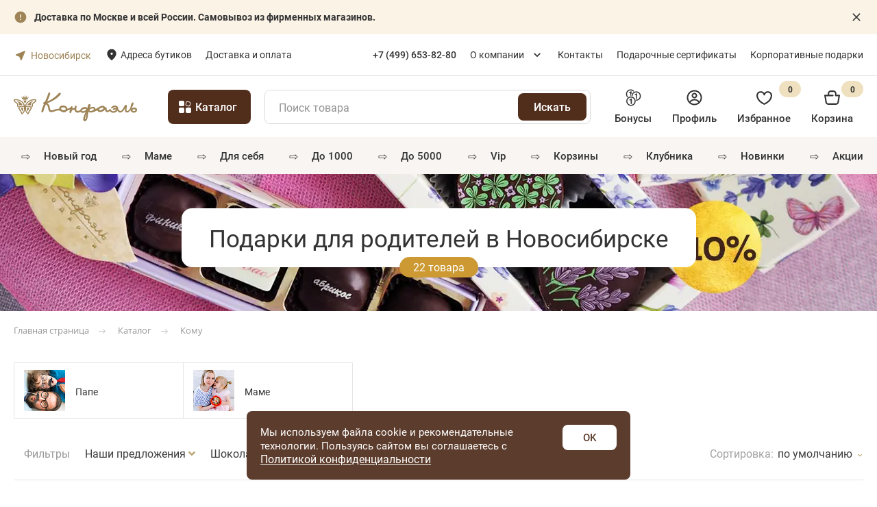

--- FILE ---
content_type: text/html; charset=UTF-8
request_url: https://nsk.confaelshop.ru/catalog/komu/podarki-dlya-roditelej/
body_size: 41988
content:
<!DOCTYPE html>
<html lang="ru">

<head>
    <meta http-equiv="Content-Type" content="text/html; charset=UTF-8" />
<meta name="description" content="Подарки для родителей. Вы можете купить подарки родителям в интернет-магазине шоколадных подарков Конфаэль по цене от 252 руб. Широкий ассортимент сладких подарков для родителей. Быстрая доставка по Новосибирске и России. Звоните по тел. ☎ 8 (495)- 739-95-95." />
<script data-skip-moving="true">(function(w, d, n) {var cl = "bx-core";var ht = d.documentElement;var htc = ht ? ht.className : undefined;if (htc === undefined || htc.indexOf(cl) !== -1){return;}var ua = n.userAgent;if (/(iPad;)|(iPhone;)/i.test(ua)){cl += " bx-ios";}else if (/Windows/i.test(ua)){cl += ' bx-win';}else if (/Macintosh/i.test(ua)){cl += " bx-mac";}else if (/Linux/i.test(ua) && !/Android/i.test(ua)){cl += " bx-linux";}else if (/Android/i.test(ua)){cl += " bx-android";}cl += (/(ipad|iphone|android|mobile|touch)/i.test(ua) ? " bx-touch" : " bx-no-touch");cl += w.devicePixelRatio && w.devicePixelRatio >= 2? " bx-retina": " bx-no-retina";if (/AppleWebKit/.test(ua)){cl += " bx-chrome";}else if (/Opera/.test(ua)){cl += " bx-opera";}else if (/Firefox/.test(ua)){cl += " bx-firefox";}ht.className = htc ? htc + " " + cl : cl;})(window, document, navigator);</script>


<link href="/bitrix/js/ui/design-tokens/dist/ui.design-tokens.css?175636878426358" type="text/css"  rel="stylesheet" />
<link href="//cdnjs.cloudflare.com/ajax/libs/fancybox/3.3.5/jquery.fancybox.min.css" type="text/css"  rel="stylesheet" />
<link href="/bitrix/css/main/bootstrap.css?1594731980141508" type="text/css"  rel="stylesheet" />
<link href="/bitrix/css/main/font-awesome.css?159473198028777" type="text/css"  rel="stylesheet" />
<link href="/bitrix/js/ui/fonts/opensans/ui.font.opensans.css?16831321762555" type="text/css"  rel="stylesheet" />
<link href="/bitrix/js/main/popup/dist/main.popup.bundle.css?175636886131694" type="text/css"  rel="stylesheet" />
<link href="/bitrix/cache/css/s1/template/page_979e02d75c874a527a8e343f70b262d4/page_979e02d75c874a527a8e343f70b262d4_v1.css?176294492211444" type="text/css"  rel="stylesheet" />
<link href="/bitrix/cache/css/s1/template/template_665a5da5c7d45d8c8f99f9b81ef8a421/template_665a5da5c7d45d8c8f99f9b81ef8a421_v1.css?1762944920471213" type="text/css"  data-template-style="true" rel="stylesheet" />
<link href="/bitrix/panel/main/popup.css?168313222322696" type="text/css"  data-template-style="true"  rel="stylesheet" />







<link rel="canonical" href="https://nsk.confaelshop.ru/catalog/komu/podarki-dlya-roditelej/" />
<meta property="og:title" content="Подарки для родителей, купить подарки родителям в Новосибирске по цене от 252 руб. | Конфаэль" />
<meta property="og:type" content="website" />
<meta property="og:image" content="https://nsk.confaelshop.ru/img/logotype.jpg" />
<link rel="image_src" href="https://nsk.confaelshop.ru/img/logotype.jpg"  />
<meta property="og:url" content="https://nsk.confaelshop.ru/catalog/komu/podarki-dlya-roditelej/" />
<meta property="og:description" content="Подарки для родителей. Вы можете купить подарки родителям в интернет-магазине шоколадных подарков Конфаэль по цене от 252 руб. Широкий ассортимент сладких подарков для родителей. Быстрая доставка по Новосибирске и России. Звоните по тел. ☎ 8 (495)- 739-95-95." />



    <title>Подарки для родителей, купить подарки родителям в Новосибирске по цене от 252 руб. | Конфаэль</title>
    <meta http-equiv="X-UA-Compatible" content="IE=edge">
    <meta name="viewport" content="width=device-width, initial-scale=1.0" />
    <link rel="apple-touch-icon" sizes="180x180" href="/local/templates/template/images/favicon/apple-touch-icon.png">
    <link rel="icon" type="image/png" sizes="32x32" href="/local/templates/template/images/favicon/favicon-32x32.png">
    <link rel="icon" type="image/png" sizes="16x16" href="/local/templates/template/images/favicon/favicon-16x16.png">
    <link rel="icon" href="/local/templates/template/images/favicon/favicon.ico">
                <script data-skip-moving="true">
            // document.addEventListener('DOMContentLoaded', function() {
            window.addEventListener('load', function() {
                // Google Tag Manager
                dataLayer = [{
                    "auth": "not_auth",
                     "ecomm_pagetype": "category"
                }];
                (function(w, d, s, l, i) {
                    w[l] = w[l] || [];
                    w[l].push({
                        'gtm.start': new Date().getTime(),
                        event: 'gtm.js'
                    });
                    var f = d.getElementsByTagName(s)[0],
                        j = d.createElement(s),
                        dl = l != 'dataLayer' ? '&l=' + l : '';
                    j.async = true;
                    j.src =
                        'https://www.googletagmanager.com/gtm.js?id=' + i + dl;
                    f.parentNode.insertBefore(j, f);
                })(window, document, 'script', 'dataLayer', 'GTM-N4JDWNF');
                // End Google Tag Manager

                // envybox, mindbox
                var scripts = [{
                        src: 'https://cdn.envybox.io/widget/cbk.js?wcb_code=c10aa790f8e3393aef93885e8150a617',
                        async: false,
                        type: 'envybox'
                    },
                    {
                        src: 'https://api.mindbox.ru/scripts/v1/tracker.js',
                        async: false,
                        type: 'mindbox'
                    }
                ];

                function loadScript(index) {
                    if (index >= scripts.length) return;

                    var script = document.createElement('script');
                    script.src = scripts[index].src;
                    script.async = scripts[index].async;

                    script.onload = function() {
                        console.log('Загружен скрипт: ' + scripts[index].type);
                        loadScript(index + 1);

                        // mindbox
                        if (scripts[index].type == 'mindbox') {
                            mindbox = window.mindbox || function() {
                                mindbox.queue.push(arguments);
                            };
                            mindbox.queue = mindbox.queue || [];
                            mindbox("create", {
                                endpointId: "confaelshop.ru"
                            });
                        }
                    };

                    document.head.appendChild(script);
                }

                loadScript(0); // Начинаем загрузку

                // yandex rating badge (footer)
                var yrb_iframe = document.createElement('iframe');
                yrb_iframe.src = 'https://yandex.ru/sprav/widget/rating-badge/1291614087';
                yrb_iframe.width = '150';
                yrb_iframe.height = '50';
                yrb_iframe.style.border = 'none';
                yrb_iframe.setAttribute('loading', 'lazy');
                document.getElementById('yandex_rating_bage_container').appendChild(yrb_iframe);

                yrb_iframe.onload = function() {
                    console.log('yandex rating badge загружен!');
                };


            });
        </script>

        <meta name="google-site-verification" content="-olVOYaDMP1MjAwQiptr2x1x-oOwNY2oZtzOEShylEM" />
        <link rel="stylesheet" href="https://cdn.envybox.io/widget/cbk.css">
                <!-- calltouch -->
        <!-- calltouch -->

    </head>

<body>
    
        <!-- Google Tag Manager (noscript) -->
    <noscript><iframe src="https://www.googletagmanager.com/ns.html?id=GTM-N4JDWNF"
            height="0" width="0" style="display:none;visibility:hidden"></iframe></noscript>
    <!-- End Google Tag Manager (noscript) -->
    


    <!-- Burger Menu  -->
    <div id="r4-burger-menu" class="js-burger-menu">
	<div class="r4-burger-menu__inner">
		<div class="menuhead">
			<div class="menuhead__title"><span>Меню</span></div>
			<div class="menuhead__close js-closemenu">
				<svg class="icon">
					<use xlink:href="/local/templates/template/svg/sprite.svg#close"></use>
				</svg>
			</div>
		</div>

		<div class="menuheadcatalog js-open-catalog">
			<span>Каталог</span>
		</div>


		<div class="mobile-menu__section">
			<div class="mobile-menu__services mobile-menu__mb30">
				<div class="mobile-menu__services-item">
											<a class="mobile-menu__link" data-remodal-target="popup-login">
							<svg xmlns="http://www.w3.org/2000/svg" viewBox="0 0 20 20" width="20" height="20">
								<g clip-path="url(#clip0_178_593)">
									<path fill-rule="evenodd" clip-rule="evenodd" d="M13.3333 7.5C13.3333 9.34091 11.8409 10.8333 9.99999 10.8333C8.15904 10.8333 6.66666 9.34091 6.66666 7.5C6.66666 5.65905 8.15904 4.16666 9.99999 4.16666C11.8409 4.16666 13.3333 5.65905 13.3333 7.5ZM11.6667 7.5C11.6667 8.4205 10.9205 9.16666 9.99999 9.16666C9.07949 9.16666 8.33332 8.4205 8.33332 7.5C8.33332 6.57952 9.07949 5.83333 9.99999 5.83333C10.9205 5.83333 11.6667 6.57952 11.6667 7.5Z" fill=""></path>
									<path fill-rule="evenodd" clip-rule="evenodd" d="M10 0.833336C4.9374 0.833336 0.833344 4.93739 0.833344 10C0.833344 15.0626 4.9374 19.1667 10 19.1667C15.0626 19.1667 19.1667 15.0626 19.1667 10C19.1667 4.93739 15.0626 0.833336 10 0.833336ZM2.50001 10C2.50001 11.7418 3.0938 13.345 4.08999 14.6181C5.46038 12.8241 7.6219 11.6667 10.0538 11.6667C12.454 11.6667 14.591 12.7943 15.9638 14.5486C16.9275 13.2869 17.5 11.7103 17.5 10C17.5 5.85787 14.1422 2.5 10 2.5C5.85788 2.5 2.50001 5.85787 2.50001 10ZM10 17.5C8.20815 17.5 6.56305 16.8716 5.27307 15.8232C6.32794 14.3177 8.07589 13.3333 10.0538 13.3333C12.007 13.3333 13.7361 14.2934 14.7948 15.7674C13.4949 16.8493 11.8234 17.5 10 17.5Z" fill=""></path>
								</g>
								<defs>
									<clipPath id="clip0_178_593">
										<rect width="20" height="20" fill="white"></rect>
									</clipPath>
								</defs>
							</svg>
							Профиль
						</a>
									</div>

				<!--like-->
								<div class="mobile-menu__services-item">
					<a class="mobile-menu__link" href="/favorites/">
						<svg xmlns="http://www.w3.org/2000/svg" viewBox="0 0 20 20" width="20" height="20">
							<path d="M5.83334 4.16667C4.94929 4.16667 4.10144 4.51786 3.47632 5.14298C2.8512 5.7681 2.50001 6.61594 2.50001 7.5C2.50001 10.46 4.34834 12.7467 6.35084 14.35C7.47334 15.2403 8.69846 15.9929 10 16.5917C11.3008 15.9924 12.5253 15.2398 13.6475 14.35C15.65 12.745 17.5 10.4592 17.5 7.5C17.5 6.61594 17.1488 5.7681 16.5237 5.14298C15.8986 4.51786 15.0507 4.16667 14.1667 4.16667C12.5358 4.16667 11.1233 5.33 10.8167 6.83333C10.7784 7.02171 10.6762 7.19108 10.5274 7.31273C10.3786 7.43438 10.1922 7.50083 10 7.50083C9.80778 7.50083 9.62147 7.43438 9.47263 7.31273C9.3238 7.19108 9.2216 7.02171 9.18334 6.83333C8.87668 5.33 7.46418 4.16667 5.83334 4.16667ZM10 18.3333C9.73668 18.3167 9.53334 18.2108 9.29334 18.1017C7.87226 17.4463 6.53469 16.6232 5.30918 15.65C3.14751 13.9208 0.833344 11.2075 0.833344 7.5C0.833344 6.17392 1.36013 4.90215 2.29781 3.96447C3.23549 3.02678 4.50726 2.5 5.83334 2.5C6.64754 2.50212 7.44965 2.69717 8.17391 3.06915C8.89818 3.44113 9.52397 3.97946 10 4.64C10.476 3.97946 11.1018 3.44113 11.8261 3.06915C12.5504 2.69717 13.3525 2.50212 14.1667 2.5C15.4928 2.5 16.7645 3.02678 17.7022 3.96447C18.6399 4.90215 19.1667 6.17392 19.1667 7.5C19.1667 11.2067 16.85 13.9208 14.6875 15.65C13.462 16.6228 12.1248 17.4458 10.7042 18.1017C10.2517 18.3092 10.0942 18.3333 10 18.3333Z" fill=""></path>
						</svg>
						Избранное <span class="mobile-menu__services-item-counter">0</span>
					</a>
				</div>

				<div class="mobile-menu__services-item">
					<a class="mobile-menu__link" href="/personal/bonus/">
						<svg xmlns="http://www.w3.org/2000/svg" viewBox="0 0 20 20" width="20" height="20">
							<g clip-path="url(#clip0_178_599)">
								<path d="M2.71954 9.79285C1.6333 8.75811 0.952545 7.30067 0.952545 5.68143C0.952545 2.54368 3.49614 0 6.63398 0C8.41516 0 10.0038 0.820986 11.0454 2.1035C10.6263 2.24863 10.2289 2.43707 9.8549 2.66266C9.04863 1.80284 7.90568 1.26223 6.63398 1.26223C4.1937 1.26223 2.21482 3.24089 2.21482 5.68139C2.21482 7.01145 2.80511 8.20127 3.73524 9.01163C3.37049 9.23775 3.02989 9.49891 2.71954 9.79285ZM7.68432 2.38321H6.52536L6.47644 2.63953C6.40942 2.99071 6.20211 3.45753 5.18854 3.45753H4.87259V4.68428H5.18854C5.62681 4.68428 5.99405 4.63931 6.29609 4.54787V8.11855C6.45945 8.09987 6.62548 8.09133 6.79213 8.08568C6.79213 8.07834 6.7916 8.07162 6.7916 8.06464C6.7916 6.88771 7.12112 5.78906 7.68397 4.84532L7.68432 2.38321ZM13.3656 2.38321C10.2283 2.38321 7.68464 4.92716 7.68464 8.06487C7.68464 8.08128 7.68713 8.09693 7.68713 8.11339C8.12824 8.1612 8.5549 8.25731 8.96386 8.39243C8.95585 8.284 8.94691 8.17557 8.94691 8.06487C8.94691 5.62432 10.9256 3.64571 13.3657 3.64571C15.8061 3.64571 17.7848 5.62432 17.7848 8.06487C17.7848 10.505 15.8061 12.4838 13.3657 12.4838C13.2332 12.4838 13.1022 12.4751 12.9724 12.4638C13.1001 12.8726 13.1832 13.2995 13.2248 13.7391C13.272 13.7401 13.3189 13.7459 13.3657 13.7459C16.5035 13.7459 19.0475 11.2024 19.0475 8.06464C19.0475 4.92685 16.5034 2.38321 13.3656 2.38321ZM14.4158 11.4052V4.76616H13.2576L13.2084 5.02247C13.1411 5.37366 12.934 5.84083 11.9197 5.84083H11.6048V7.06744H11.9197C12.359 7.06744 12.7257 7.02248 13.0281 6.93103V11.4054L14.4158 11.4052ZM12.6905 14.3185C12.6905 17.4563 10.1468 20 7.00926 20C3.87169 20 1.3281 17.4563 1.3281 14.3185C1.3281 11.1812 3.87165 8.63718 7.00926 8.63718C10.1468 8.63718 12.6905 11.1814 12.6905 14.3185ZM11.4286 14.3185C11.4286 11.8784 9.44949 9.89968 7.00926 9.89968C4.56899 9.89968 2.59038 11.878 2.59038 14.3185C2.59038 16.7591 4.56899 18.7376 7.00926 18.7376C9.44949 18.7376 11.4286 16.7593 11.4286 14.3185ZM6.85204 11.2768C6.78475 11.628 6.57776 12.0955 5.56392 12.0955H5.24845V13.3221H5.56392C6.00268 13.3221 6.36997 13.2768 6.67174 13.1859V17.6603H8.05966V11.0203H6.90092L6.85204 11.2768Z" fill=""></path>
							</g>
							<defs>
								<clipPath id="clip0_178_599">
									<rect width="20" height="20" fill="white"></rect>
								</clipPath>
							</defs>
						</svg>
						Бонусы
					</a>
				</div>
			</div>

			<div class="mobile-menu__content mobile-menu__mb30">
				<div class="mobile-menu__content-item mobile-menu__city-modal">
					<div id="cf-menu-location"></div>
				</div>

				<div class="mobile-menu__content-item">
					<a class="mobile-menu__link" href="/delivery/">Доставка и оплата</a>
				</div>
				<div class="mobile-menu__content-item">
					<a class="mobile-menu__link" href="/boutiques/">Адреса бутиков</a>
				</div>
			</div>


			<div class="mobile-menu__phone">
				<a class="mobile-menu__link" href="tel:88001006699">
					<svg xmlns="http://www.w3.org/2000/svg" viewBox="0 0 20 20" width="20" height="20">
						<path fill-rule="evenodd" clip-rule="evenodd" d="M4.53938 8.65197C6.15507 12.1722 9.03018 14.9709 12.6043 16.4874L12.6155 16.4922L13.3061 16.8001C14.1853 17.1921 15.2187 16.9137 15.7825 16.133L16.9345 14.5378C17.0048 14.4402 16.9867 14.3048 16.8932 14.2293L14.8821 12.6059C14.7821 12.5251 14.6351 12.544 14.5586 12.6472L13.7759 13.7041C13.5858 13.9607 13.2425 14.0499 12.9516 13.9182C10.2791 12.708 8.1315 10.5592 6.92204 7.88509C6.79041 7.59406 6.87954 7.25057 7.13605 7.06037L8.19223 6.27719C8.29544 6.20067 8.31423 6.05357 8.23357 5.95353L6.61089 3.94098C6.53547 3.84743 6.4001 3.82927 6.30272 3.89961L4.6997 5.05752C3.91433 5.62482 3.63775 6.66757 4.03863 7.54987L4.53884 8.65079C4.53902 8.65119 4.5392 8.65158 4.53938 8.65197ZM12.0692 17.7341C8.1857 16.0846 5.06212 13.0428 3.30655 9.21691L3.30549 9.21465L2.80424 8.11137C2.1361 6.64088 2.59707 4.90295 3.90601 3.95746L5.50903 2.79955C6.19074 2.30713 7.13832 2.43432 7.66624 3.08908L9.2889 5.10164C9.85352 5.80188 9.72199 6.83156 8.99962 7.36725L8.39441 7.81603C9.41672 9.80086 11.037 11.4221 13.0206 12.445L13.4692 11.8394C14.0045 11.1166 15.0336 10.985 15.7335 11.5499L17.7446 13.1733C18.3992 13.7017 18.5261 14.6502 18.0335 15.3323L16.8816 16.9276C15.942 18.2288 14.2196 18.6927 12.7542 18.0394L12.0692 17.7341Z" fill=""></path>
					</svg>
					8 (800) 100-66-99
				</a>
			</div>
		</div>

		<div class="mobile-menu__section">

			



		</div>

		<div class="mobile-menu__section">
			
	<div class="mobile-menu__picks">
					<div class="mobile-menu__picks-item">
				<a class="mobile-menu__link" href="/catalog/povod/podarki-na-novy-god/">
											<span class="mobile-menu__picks-item-icon" >⇨</span>
										<span class="mobile-menu__picks-item-name">Новый год</span>
				</a>
			</div>
					<div class="mobile-menu__picks-item">
				<a class="mobile-menu__link" href="/catalog/povod/semeynye-prazdniki/podarki-ko-dnyu-materi/">
											<span class="mobile-menu__picks-item-icon" >⇨</span>
										<span class="mobile-menu__picks-item-name">Маме</span>
				</a>
			</div>
					<div class="mobile-menu__picks-item">
				<a class="mobile-menu__link" href="/catalog/komu/dlya-sebya/">
											<span class="mobile-menu__picks-item-icon" >⇨</span>
										<span class="mobile-menu__picks-item-name">Для себя</span>
				</a>
			</div>
					<div class="mobile-menu__picks-item">
				<a class="mobile-menu__link" href="/catalog/tsena/ot-501-do-1000-/">
											<span class="mobile-menu__picks-item-icon" >⇨</span>
										<span class="mobile-menu__picks-item-name">до 1000</span>
				</a>
			</div>
					<div class="mobile-menu__picks-item">
				<a class="mobile-menu__link" href="/catalog/tsena/ot-3001-do-5000/">
											<span class="mobile-menu__picks-item-icon" >⇨</span>
										<span class="mobile-menu__picks-item-name">До 5000</span>
				</a>
			</div>
					<div class="mobile-menu__picks-item">
				<a class="mobile-menu__link" href="/catalog/tsena/vip/">
											<span class="mobile-menu__picks-item-icon" >⇨</span>
										<span class="mobile-menu__picks-item-name">VIP</span>
				</a>
			</div>
					<div class="mobile-menu__picks-item">
				<a class="mobile-menu__link" href="/catalog/vidy-shokoladnykh-podarkov/podarochnye-korziny-i-nabory/">
											<span class="mobile-menu__picks-item-icon" >⇨</span>
										<span class="mobile-menu__picks-item-name">Корзины</span>
				</a>
			</div>
					<div class="mobile-menu__picks-item">
				<a class="mobile-menu__link" href="/catalog/yagody-i-frukty-v-shokolade/">
											<span class="mobile-menu__picks-item-icon" >⇨</span>
										<span class="mobile-menu__picks-item-name">Клубника</span>
				</a>
			</div>
					<div class="mobile-menu__picks-item">
				<a class="mobile-menu__link" href="/sale/new-products/">
											<span class="mobile-menu__picks-item-icon" >⇨</span>
										<span class="mobile-menu__picks-item-name">Новинки</span>
				</a>
			</div>
					<div class="mobile-menu__picks-item">
				<a class="mobile-menu__link" href="/sale/">
											<span class="mobile-menu__picks-item-icon" >⇨</span>
										<span class="mobile-menu__picks-item-name">Акции</span>
				</a>
			</div>
			</div>



		</div>
	</div>
</div>    <!-- end Burger Menu  -->

        
    
    <div class="blockattach" id="wrapper">
                        		<div class="top-block-slide" style="background-color: #FAF3E6;" id="bx_651765591_7108">
		<div class="container">
			<a href="/delivery/" class="top-block-slide__text">
				<img loading="lazy" class="lazyload" src="/local/templates/template/images/header/SystemIconsAttention.svg" alt="" width="20" height="20"><b>Доставка по Москве и всей России. Самовывоз из фирменных магазинов.</b>			</a>
			<a href="#" class="top-block-slide__btn-close" >
				<svg class="icon">
					<use xlink:href="/local/templates/template/svg/sprite.svg#closeNew"></use>
				</svg>
			</a>
		</div>
	</div>
        
        
        <div class="menutop">
            <div class="container">
                <div class="menutop__body">
                    <a class="menutop__logo" href="/"><img loading="lazy" class="lazyload" src="/local/templates/template/ico/logotype.svg" alt="Шоколадная фабрика «Конфаэль»" /></a>
                                        	<div class="location-container">
		<span class="cf-your-city">Ваш город:</span>
		<b><a href="#default-locations" class="change-city">Новосибирск</a></b>
		<!--<a href="javascript:void(0);" class="change-city">
			изменить
		</a>-->

	</div>
<div class="default-locations-container">
	<div id="default-locations">
		<div class="set-location">Ваш город Новосибирск?</div>
		<div class="findcity" data-backurl="/catalog/komu/podarki-dlya-roditelej/">
			

				
	<div id="sls-45233" class="bx-sls block-input">
		<label class="top-label">Город:</label>
		
				<div class="dropdown-block bx-ui-sls-input-block">

			<span class="dropdown-icon"></span>
            <input type="text" autocomplete="off" name="PLACEMENT" value="" class="dropdown-field" placeholder="Выберете город доставки *" />

			<div class="dropdown-fade2white"></div>
			<div class="bx-ui-sls-loader"></div>
			<div class="bx-ui-sls-clear" title="Отменить выбор"></div>
			<div class="bx-ui-sls-pane"></div>

		</div>

		<script type="text/html" data-template-id="bx-ui-sls-error">
			<div class="bx-ui-sls-error">
				<div></div>
				{{message}}
			</div>
		</script>

		<script type="text/html" data-template-id="bx-ui-sls-dropdown-item">
			<div class="dropdown-item bx-ui-sls-variant">
				<span class="dropdown-item-text">{{display_wrapped}}</span>
							</div>
		</script>

		<div class="bx-ui-sls-error-message">
					</div>

	</div>

			</div>
		<br>
		<div class="h3">Выбрать из списка</div>
		<div class="city-list">
										<a href="javascript:void(0);" data-city="84" class="change-city-item">Москва</a>
							<a href="javascript:void(0);" data-city="85" class="change-city-item">Санкт-Петербург</a>
							<a href="javascript:void(0);" data-city="209244" class="change-city-item">Екатеринбург</a>
					</div>
	</div>
</div>                    <!--left menu-->
                    <div class="left-menu__header">
                        <nav class="menutop__nav">
                            <ul>
                                <li><a href="/boutiques/" class="boutiques_link">Адреса бутиков</a></li>
                                <li><a href="/delivery/" class="">Доставка и оплата</a></li>
                            </ul>
                        </nav>
                    </div>
                                        <div class="desktop-phone__header">
                        <a class="cf-menuheadcatalog-item" href="tel:+74996538280">
                            <i class="cf-icon-phone-circle"></i>
                            <span class="cf-menu-phone-link">+7 (499) 653-82-80</span>
                        </a>
                    </div>

                    <!-- right menu-->
                    <div class="header__right_menu">
                        
    <nav class="menutop__nav">
        <ul>
                                    <li class="dropdown">
                            <a  href="/about/" class="">О компании</a>
                            <div class="dropdown-content">
                                                                    <a  href="/news/" class="">Новости</a>
                                                                        <a  href="/blog/" class="">Блог</a>
                                                                </div>

                        </li>
                        
            
            
                                    <li><a  href="/contacts/" class="">Контакты</a></li>
                        
                                    <li><a  href="/gift-cards/" class="">Подарочные сертификаты</a></li>
                        
                                    <li><a target="_blank" href="https://www.confael.ru/" class="">Корпоративные подарки</a></li>
                        
            
        </ul>
    </nav>



                    </div>

                    <div class="cf-menutop__search js-cf-open-search"></div>
                                        <div class="menutop__phone">
                        <a class="phone" href="tel:+74996538280">+7 (499) 653-82-80</a>
                    </div>

                    <div class="cf-cart-mobile">
                        <div id="bx_basketFKauiI" class="menutop__btns bx-basket bx-opener">
    <!--'start_frame_cache_bx_basketFKauiI'--><!--cart-->
<div class="menu__cart_wrapper">
	<a href="/basket/" class="menu__cart"></a>
	</div>


<!--like-->
<a class="menutop__like" href="/favorites/">
	<i data-num="0"></i>
	<svg class="icon"><use xlink:href="/local/templates/template/svg/sprite.svg#like"></use></svg>
</a>
<!--'end_frame_cache_bx_basketFKauiI'--></div>
                    </div>
                    <div class="btnburger js-opnemenu"></div>
                </div>
            </div>
        </div>


        <div class="menu-middle">
            <div class="container">
                <div class="menu-middle-wrap">
                    <a class="menutop__logo" href="/">
                        <img width="182" height="42" loading="lazy" class="lazyload"
                            src="/local/templates/template/ico/logotype.svg" alt="Шоколадная фабрика «Конфаэль»" />
                    </a>

                    <div class="menuheadcatalog js-open-catalog">
                        <span>Каталог</span>
                    </div>

                    <div class="menuheadcatalog-link">
                        <a href="/catalog/">
                            <span>Все товары</span>
                        </a>
                    </div>

                    

<form class="searchblock js-searchblock full" action="/search/index.php">
    <input type="text" name="q" placeholder="Поиск товара" class="search-field"/>
    <div class="clear__search"></div>
    <input type="submit" value="Искать" class="search-btn__header">
    <div class="searchblock__content search-autocomplete-drop">
    </div>
</form>
                    <div class="r4-header-links">
                        <a href="/bonus-program/" class="header-links__item bonus-link">
                            <svg class="icon-bonus">
                                <use xlink:href="/local/templates/template/svg/sprite.svg#bonus"></use>
                            </svg>
                            <div class="fz15-500">Бонусы</div>
                        </a>

                        <div class="menutop__user">
                                                        <a class="header-links__item profile-link" title="Войти" data-remodal-target="popup-login">
                                <svg class="icon-profile">
                                    <use xlink:href="/local/templates/template/svg/sprite.svg#profile"></use>
                                </svg>
                                <div class="fz15-500">Профиль</div>
                            </a>
                                                    </div>


                        <div id="bx_basketT0kNhm" class="menu__btns bx-basket bx-opener">
    <!--'start_frame_cache_bx_basketT0kNhm'-->

<!--like-->
<a class="header-links__item wish-link" href="/favorites/"><!--menu__like-->
	<svg class="icon-wish"><use xlink:href="/local/templates/template/svg/sprite.svg#wish"></use></svg>
	<div class="fz15-500">Избранное</div>
	<i class="r4-count" data-num="0">0</i>
</a>



<!--cart-->
<a href="/basket/" class="header-links__item basket-link"><!--menu__cart -->
	<svg class="icon-basket"><use xlink:href="/local/templates/template/svg/sprite.svg#basket"></use></svg>
	<div class="fz15-500">Корзина</div>
	<i  class="r4-count" data-num="0">0</i>
	<span></span>
</a>



<!--'end_frame_cache_bx_basketT0kNhm'--></div>
                    </div>
                </div>
            </div>
        </div>

        <div class="cf-mobile-wrapper">
            <div id="cf-search-form-mobile"></div>
            
    <ul class="cf-menu">
                                <li class="cf-menu-list">
                <span class="cf-emoji" >
                    ⇨</span>                <a class="cf-menu-link" href="/catalog/povod/podarki-na-novy-god/">Новый год</a>
            </li>
        
                                <li class="cf-menu-list">
                <span class="cf-emoji" >
                    ⇨</span>                <a class="cf-menu-link" href="/catalog/povod/semeynye-prazdniki/podarki-ko-dnyu-materi/">Маме</a>
            </li>
        
                                <li class="cf-menu-list">
                <span class="cf-emoji" >
                    ⇨</span>                <a class="cf-menu-link" href="/catalog/komu/dlya-sebya/">Для себя</a>
            </li>
        
                                <li class="cf-menu-list">
                <span class="cf-emoji" >
                    ⇨</span>                <a class="cf-menu-link" href="/catalog/tsena/ot-501-do-1000-/">до 1000</a>
            </li>
        
                                <li class="cf-menu-list">
                <span class="cf-emoji" >
                    ⇨</span>                <a class="cf-menu-link" href="/catalog/tsena/ot-3001-do-5000/">До 5000</a>
            </li>
        
                                <li class="cf-menu-list">
                <span class="cf-emoji" >
                    ⇨</span>                <a class="cf-menu-link" href="/catalog/tsena/vip/">VIP</a>
            </li>
        
                                <li class="cf-menu-list">
                <span class="cf-emoji" >
                    ⇨</span>                <a class="cf-menu-link" href="/catalog/vidy-shokoladnykh-podarkov/podarochnye-korziny-i-nabory/">Корзины</a>
            </li>
        
                                <li class="cf-menu-list">
                <span class="cf-emoji" >
                    ⇨</span>                <a class="cf-menu-link" href="/catalog/yagody-i-frukty-v-shokolade/">Клубника</a>
            </li>
        
                                <li class="cf-menu-list">
                <span class="cf-emoji" >
                    ⇨</span>                <a class="cf-menu-link" href="/sale/new-products/">Новинки</a>
            </li>
        
                                <li class="cf-menu-list">
                <span class="cf-emoji" >
                    ⇨</span>                <a class="cf-menu-link" href="/sale/">Акции</a>
            </li>
        
        
    </ul>



        </div>

        <div class="menu">
            <div class="container">
                <div class="menu__body">
                    <div class="menu__menu">
                        <div class="menuhead">
                            <div class="menuhead__title"><span>Меню</span></div>
                            <div class="menuhead__close js-closemenu">
                                <svg class="icon">
                                    <use xlink:href="/local/templates/template/svg/sprite.svg#close"></use>
                                </svg>
                            </div>
                        </div>
                        <div class="menuheadcatalog js-open-catalog">
                            <svg class="icon catalog">
                                <use xlink:href="/local/templates/template/svg/sprite.svg#catalog"></use>
                            </svg><span>Каталог шоколадных подарков</span>
                            <svg class="icon arrow">
                                <use xlink:href="/local/templates/template/svg/sprite.svg#icn-arrow"></use>
                            </svg>
                        </div>
                        <div class="cf-menuheadcatalog-top">
  
  <!-- main links  -->
  <!--<a href="https://www.confael.ru/" class="cf-menuheadcatalog-item"><i class="cf-icon-bag-star"></i><span>Корпоративные подарки</span></a>
<a href="/delivery/" class="cf-menuheadcatalog-item"><i class="cf-icon-delivery"></i><span>Доставка и оплата</span></a>
<div class="cf-hr"></div>-->
<!--<a class="cf-menuheadcatalog-item" href="tel:88001006699">
    <i class="cf-icon-phone-circle"></i> 
    <span class="cf-menu-phone-link">8 (800) 100-66-99</span>
</a>-->
  <div class="cf-hr"></div>
  
  <!-- wishlist and cabinet  -->
  <div class="cf-menuheadcatalog-icons">
  <!--like-->
    <a class="menu__like" href="/favorites/">
    <span class="cf-menu-like">
      <i data-num="0"></i>
      <svg class="icon">
        <use xlink:href="/local/templates/template/svg/sprite.svg#like"></use>
      </svg>
    </span>
    
    <span class="cf-menuheadcatalog-icons-txt">Избранное</span>
  </a>

  <div class="menutop__user">
            <a class="btn btn--text" title="Войти" data-remodal-target="popup-login">
            <svg class="icon">
                <use xlink:href="/local/templates/template/svg/sprite.svg#user"></use>
            </svg>
            <span class="cf-menuheadcatalog-icons-txt">Личный кабинет</span>
        </a>
      </div>
</div>
  <div class="cf-hr"></div>
</div>                        
    <ul class="cf-menu">
                                <li class="cf-menu-list">
                <span class="cf-emoji" >
                    ⇨</span>                <a class="cf-menu-link" href="/catalog/povod/podarki-na-novy-god/">Новый год</a>
            </li>
        
                                <li class="cf-menu-list">
                <span class="cf-emoji" >
                    ⇨</span>                <a class="cf-menu-link" href="/catalog/povod/semeynye-prazdniki/podarki-ko-dnyu-materi/">Маме</a>
            </li>
        
                                <li class="cf-menu-list">
                <span class="cf-emoji" >
                    ⇨</span>                <a class="cf-menu-link" href="/catalog/komu/dlya-sebya/">Для себя</a>
            </li>
        
                                <li class="cf-menu-list">
                <span class="cf-emoji" >
                    ⇨</span>                <a class="cf-menu-link" href="/catalog/tsena/ot-501-do-1000-/">до 1000</a>
            </li>
        
                                <li class="cf-menu-list">
                <span class="cf-emoji" >
                    ⇨</span>                <a class="cf-menu-link" href="/catalog/tsena/ot-3001-do-5000/">До 5000</a>
            </li>
        
                                <li class="cf-menu-list">
                <span class="cf-emoji" >
                    ⇨</span>                <a class="cf-menu-link" href="/catalog/tsena/vip/">VIP</a>
            </li>
        
                                <li class="cf-menu-list">
                <span class="cf-emoji" >
                    ⇨</span>                <a class="cf-menu-link" href="/catalog/vidy-shokoladnykh-podarkov/podarochnye-korziny-i-nabory/">Корзины</a>
            </li>
        
                                <li class="cf-menu-list">
                <span class="cf-emoji" >
                    ⇨</span>                <a class="cf-menu-link" href="/catalog/yagody-i-frukty-v-shokolade/">Клубника</a>
            </li>
        
                                <li class="cf-menu-list">
                <span class="cf-emoji" >
                    ⇨</span>                <a class="cf-menu-link" href="/sale/new-products/">Новинки</a>
            </li>
        
                                <li class="cf-menu-list">
                <span class="cf-emoji" >
                    ⇨</span>                <a class="cf-menu-link" href="/sale/">Акции</a>
            </li>
        
        
    </ul>



                        <div class="menufooter">
                            
    <ul class="cf-menu">
                                <li class="cf-menu-list">
                                <a class="cf-menu-link" href="/about/">О компании</a>
            </li>
        
                                <li class="cf-menu-list">
                                <a class="cf-menu-link" href="/contacts/">Контакты</a>
            </li>
        
                                <li class="cf-menu-list">
                                <a class="cf-menu-link" href="/gift-cards/">Подарочные сертификаты</a>
            </li>
        
                                <li class="cf-menu-list">
                                <a class="cf-menu-link" href="https://www.confael.ru/">Корпоративные подарки</a>
            </li>
        
        
    </ul>




                            <a class="phone" href="tel:">
                                <svg class="icon">
                                    <use xlink:href="/local/templates/template/svg/sprite.svg#phone"></use>
                                </svg><span></span></a>
                        </div>
                    </div>
                                        <div class="basket-dropdown">
                        <button class="basket-dropdown-close">
                            <svg class="icon">
                                <use xlink:href="/local/templates/template/svg/sprite.svg#close"></use>
                            </svg>
                        </button>
                        <a class="btn btn btn--cart" href="/basket/">Перейти в корзину</a>
                                                <a class="btn btn--cart-min" data-remodal-target="fast-order"><span>Быстрый заказ</span></a>
                                            </div>
                                    </div>
                
<div class="cataloglink js-catalog">
    <ul>
        <!--head-->
        <li class="cataloglink__head js-close-catalog">
            <span>
                <svg class="icon">
                    <use xlink:href="/local/templates/template/svg/sprite.svg#icn-arrow"></use>
                </svg>
                Каталог
            </span>
        </li>

        			                            <li>
                    <div class="uc-submenu__link-item">
                        <a class="js-open-submenu uc-submenu__link" href="/catalog/">
                                                            <img class="uc-submenu__link-image" src="/upload/uf/27c/stvjuzajszx3bfvn8x05ptsqmji0tc4q.jpg" alt="">
                                                        <span class="uc-submenu__link-name">Все товары</span>
                        </a>
                    </div>
                </li>
                    			                            <li class="submenu js-submenu">
                    <div class="submenu__link uc-submenu__link-item">
					                        <a class="js-open-submenu uc-submenu__link" href="/catalog/personalnye-podarki/">
			                                                <img class="uc-submenu__link-image" src="/upload/uf/0bc/0bc9e96cc27e095d9f81231e7ee8b8b4.webp" alt="">
			                                            <span class="uc-submenu__link-name">Индивидуальные подарки</span>
                        </a>

                        <i class="js-open-submenu">
                            <svg class="icon">
                                <use xlink:href="/local/templates/template/svg/sprite.svg#icn-arrow"></use>
                            </svg>
                        </i>
                    </div>
                    <ul>
                    <li class="cataloglink__head js-back-catalog">
                        <span>
                          <svg class="icon">
                            <use xlink:href="/local/templates/template/svg/sprite.svg#icn-arrow"></use>
                          </svg>Назад
                        </span>
                    </li>
                    <li class="cataloglink__current">
                        <a class="cataloglink__current__a" href="/catalog/personalnye-podarki/">Индивидуальные подарки</a>
                    </li>
                                                                                                                            <!-- <li><a href="/catalog/personalnye-podarki/individualnye-shokotelegrammy/">Шокотелеграммы с вашим текстом</a></li> -->
                            <li class="submenu js-submenu">
                                <a class="js-open-submenu uc-submenu__link" href="/catalog/personalnye-podarki/individualnye-shokotelegrammy/">
                                                                            <img class="uc-submenu__link-image" src="/upload/uf/ca1/9prsxqafwz8ye42vvf0enm940z7c8hqg.webp" alt="">
                                                                        <span class="uc-submenu__link-name">Шокотелеграммы с вашим текстом</span>
                                </a>
                            </li>
                                                                                                                                                    <!-- <li><a href="/catalog/personalnye-podarki/otkrytki-individualnye/">Открытки индивидуальные</a></li> -->
                            <li class="submenu js-submenu">
                                <a class="js-open-submenu uc-submenu__link" href="/catalog/personalnye-podarki/otkrytki-individualnye/">
                                                                            <img class="uc-submenu__link-image" src="/upload/uf/847/ixzq4pfj3l4j3qalkjhu690jcvlbui1s.webp" alt="">
                                                                        <span class="uc-submenu__link-name">Открытки индивидуальные</span>
                                </a>
                            </li>
                                                                                                                                                    <!-- <li><a href="/catalog/personalnye-podarki/medali-individualnye/">Медали индивидуальные</a></li> -->
                            <li class="submenu js-submenu">
                                <a class="js-open-submenu uc-submenu__link" href="/catalog/personalnye-podarki/medali-individualnye/">
                                                                            <img class="uc-submenu__link-image" src="/upload/uf/d29/8236ktfg4vo476l5u9u88x3rvctj3vp0.webp" alt="">
                                                                        <span class="uc-submenu__link-name">Медали индивидуальные</span>
                                </a>
                            </li>
                                                                                                                                                    <!-- <li><a href="/catalog/personalnye-podarki/solobox/">Solobox - ваш дизайн на коробке</a></li> -->
                            <li class="submenu js-submenu">
                                <a class="js-open-submenu uc-submenu__link" href="/catalog/personalnye-podarki/solobox/">
                                                                            <img class="uc-submenu__link-image" src="/upload/uf/022/36s4xn7c59gq047extbhabeqr8iuyik6.webp" alt="">
                                                                        <span class="uc-submenu__link-name">Solobox - ваш дизайн на коробке</span>
                                </a>
                            </li>
                                                                                                                                                    <!-- <li><a href="/catalog/personalnye-podarki/shokoladnye-kartiny/">Картины и портреты индивидуальные</a></li> -->
                            <li class="submenu js-submenu">
                                <a class="js-open-submenu uc-submenu__link" href="/catalog/personalnye-podarki/shokoladnye-kartiny/">
                                                                            <img class="uc-submenu__link-image" src="/upload/uf/757/7576289196d18b061ee827e8a7a1eb38.webp" alt="">
                                                                        <span class="uc-submenu__link-name">Картины и портреты индивидуальные</span>
                                </a>
                            </li>
                                                                                                                                                    <!-- <li><a href="/catalog/personalnye-podarki/shokotelegrammy/">Шокотелеграммы стандарт</a></li> -->
                            <li class="submenu js-submenu">
                                <a class="js-open-submenu uc-submenu__link" href="/catalog/personalnye-podarki/shokotelegrammy/">
                                                                            <img class="uc-submenu__link-image" src="/upload/uf/c5e/kbsvuazxceta5cxvi2jmo1q3xsxy4jdj.webp" alt="">
                                                                        <span class="uc-submenu__link-name">Шокотелеграммы стандарт</span>
                                </a>
                            </li>
                                                                                                                                                    <!-- <li><a href="https://chocotelegram.ru/">Онлайн-конструктор</a></li> -->
                            <li class="submenu js-submenu">
                                <a class="js-open-submenu uc-submenu__link" href="https://chocotelegram.ru/">
                                                                            <img class="uc-submenu__link-image" src="/upload/uf/2c4/x2nvtq7w5yoa3lg8eax0x4e9egpap3qr.webp" alt="">
                                                                        <span class="uc-submenu__link-name">Онлайн-конструктор</span>
                                </a>
                            </li>
                                                                                                                                                    <!-- <li><a href="/individual/">Индивидуальные подарки</a></li> -->
                            <li class="submenu js-submenu">
                                <a class="js-open-submenu uc-submenu__link" href="/individual/">
                                                                            <img class="uc-submenu__link-image" src="/upload/uf/ed3/xd00lv7hptxfc0n45b2y7wcavgxdhh1x.webp" alt="">
                                                                        <span class="uc-submenu__link-name">Индивидуальные подарки</span>
                                </a>
                            </li>
                                                                </ul>
                </li>
                    			                            <li class="submenu js-submenu">
                    <div class="submenu__link uc-submenu__link-item">
					                        <a class="js-open-submenu uc-submenu__link" href="/catalog/tsena/">
			                                                <img class="uc-submenu__link-image" src="/upload/uf/a88/yd2g3c8c2x9i00hbu0529we0lu6xbm3t.webp" alt="">
			                                            <span class="uc-submenu__link-name">Цена</span>
                        </a>

                        <i class="js-open-submenu">
                            <svg class="icon">
                                <use xlink:href="/local/templates/template/svg/sprite.svg#icn-arrow"></use>
                            </svg>
                        </i>
                    </div>
                    <ul>
                    <li class="cataloglink__head js-back-catalog">
                        <span>
                          <svg class="icon">
                            <use xlink:href="/local/templates/template/svg/sprite.svg#icn-arrow"></use>
                          </svg>Назад
                        </span>
                    </li>
                    <li class="cataloglink__current">
                        <a class="cataloglink__current__a" href="/catalog/tsena/">Цена</a>
                    </li>
                                                                                                                            <!-- <li><a href="/catalog/tsena/do-500/">до 500</a></li> -->
                            <li class="submenu js-submenu">
                                <a class="js-open-submenu uc-submenu__link" href="/catalog/tsena/do-500/">
                                                                            <img class="uc-submenu__link-image" src="/upload/uf/060/aho5n456oe3n0yng1utpn6v1wobykx10.webp" alt="">
                                                                        <span class="uc-submenu__link-name">до 500</span>
                                </a>
                            </li>
                                                                                                                                                    <!-- <li><a href="/catalog/tsena/ot-501-do-1000-/">от 501 до 1000</a></li> -->
                            <li class="submenu js-submenu">
                                <a class="js-open-submenu uc-submenu__link" href="/catalog/tsena/ot-501-do-1000-/">
                                                                            <img class="uc-submenu__link-image" src="/upload/uf/54d/2j14v1l3d3wi1qs0mugxt3uhkkoo1o84.webp" alt="">
                                                                        <span class="uc-submenu__link-name">от 501 до 1000</span>
                                </a>
                            </li>
                                                                                                                                                    <!-- <li><a href="/catalog/tsena/ot-1001-do-2000/">от 1001 до 2000</a></li> -->
                            <li class="submenu js-submenu">
                                <a class="js-open-submenu uc-submenu__link" href="/catalog/tsena/ot-1001-do-2000/">
                                                                            <img class="uc-submenu__link-image" src="/upload/uf/236/l7fxa4oq7egtlwx1nksfee3basbazx5b.webp" alt="">
                                                                        <span class="uc-submenu__link-name">от 1001 до 2000</span>
                                </a>
                            </li>
                                                                                                                                                    <!-- <li><a href="/catalog/tsena/ot-2001-do-3000/">от 2001 до 3000</a></li> -->
                            <li class="submenu js-submenu">
                                <a class="js-open-submenu uc-submenu__link" href="/catalog/tsena/ot-2001-do-3000/">
                                                                            <img class="uc-submenu__link-image" src="/upload/uf/e8f/afheo66yoac1cdfdf2x00oc9wyd61jjb.webp" alt="">
                                                                        <span class="uc-submenu__link-name">от 2001 до 3000</span>
                                </a>
                            </li>
                                                                                                                                                    <!-- <li><a href="/catalog/tsena/ot-3001-do-5000/">от 3001 до 5000</a></li> -->
                            <li class="submenu js-submenu">
                                <a class="js-open-submenu uc-submenu__link" href="/catalog/tsena/ot-3001-do-5000/">
                                                                            <img class="uc-submenu__link-image" src="/upload/uf/03a/4dm06b9r85sjfend6rgpgn11kzzbkw82.webp" alt="">
                                                                        <span class="uc-submenu__link-name">от 3001 до 5000</span>
                                </a>
                            </li>
                                                                                                                                                    <!-- <li><a href="/catalog/tsena/vip/">VIP</a></li> -->
                            <li class="submenu js-submenu">
                                <a class="js-open-submenu uc-submenu__link" href="/catalog/tsena/vip/">
                                                                            <img class="uc-submenu__link-image" src="/upload/uf/980/mgv40q9zdymh44xpt3w94axqorwuvoih.webp" alt="">
                                                                        <span class="uc-submenu__link-name">VIP</span>
                                </a>
                            </li>
                                                                </ul>
                </li>
                    			                            <li class="submenu js-submenu">
                    <div class="submenu__link uc-submenu__link-item">
					                        <a class="js-open-submenu uc-submenu__link" href="/catalog/povod/">
			                                                <img class="uc-submenu__link-image" src="/upload/uf/b06/kjb2l5lkok12neme0caa7t139as3eggp.webp" alt="">
			                                            <span class="uc-submenu__link-name">Повод</span>
                        </a>

                        <i class="js-open-submenu">
                            <svg class="icon">
                                <use xlink:href="/local/templates/template/svg/sprite.svg#icn-arrow"></use>
                            </svg>
                        </i>
                    </div>
                    <ul>
                    <li class="cataloglink__head js-back-catalog">
                        <span>
                          <svg class="icon">
                            <use xlink:href="/local/templates/template/svg/sprite.svg#icn-arrow"></use>
                          </svg>Назад
                        </span>
                    </li>
                    <li class="cataloglink__current">
                        <a class="cataloglink__current__a" href="/catalog/povod/">Повод</a>
                    </li>
                                                                                                <li class="submenu js-submenu">
                                <div class="submenu__link">
                                    <!-- <a class="js-open-submenu" href="/catalog/povod/podarki-na-novy-god/">Новый год</a> -->
		                                    <a class="js-open-submenu uc-submenu__link" href="/catalog/povod/podarki-na-novy-god/">
                                                                                    <img class="uc-submenu__link-image" src="/upload/uf/e7b/yyn79bsnixj7d78mdge7b00778gjc59j.webp" alt="">
                                                                                <span class="uc-submenu__link-name">Новый год</span>
                                    </a>
                                    <i class="js-open-submenu">
                                        <svg class="icon">
                                            <use xlink:href="/local/templates/template/svg/sprite.svg#icn-arrow"></use>
                                        </svg>
                                    </i>
                                </div>
                                <ul>
                                    <li class="cataloglink__head js-back-catalog">
                                        <span>
                                            <svg class="icon">
                                                <use xlink:href="/local/templates/template/svg/sprite.svg#icn-arrow"></use>
                                            </svg>Назад
                                        </span>
                                    </li>
                                    <li class="cataloglink__current">
                                        <a class="cataloglink__current__a" href="/catalog/povod/podarki-na-novy-god/">Новый год</a>
                                    </li>
                                                                            <li class="submenu js-submenu">
		                                            <a class="js-open-submenu uc-submenu__link" href="/catalog/povod/podarki-na-novy-god/simvol-goda/">
                                                                                                    <img class="uc-submenu__link-image" src="/upload/uf/bbd/po8qofv32ih2r06bbv23xk9e27ncj1bt.webp" alt="">
                                                                                                <span class="uc-submenu__link-name">Символ года 2026</span>
                                            </a>
                                            <!-- <a href="/catalog/povod/podarki-na-novy-god/simvol-goda/">Символ года 2026</a> -->
                                        </li>
                                                                            <li class="submenu js-submenu">
		                                            <a class="js-open-submenu uc-submenu__link" href="/catalog/povod/podarki-na-novy-god/novogodnie-otkrytki/">
                                                                                                    <img class="uc-submenu__link-image" src="/upload/uf/ecd/9b93tizy8j4dms9gtlhro3w4j543opfe.webp" alt="">
                                                                                                <span class="uc-submenu__link-name">Открытки новогодние</span>
                                            </a>
                                            <!-- <a href="/catalog/povod/podarki-na-novy-god/novogodnie-otkrytki/">Открытки новогодние</a> -->
                                        </li>
                                                                            <li class="submenu js-submenu">
		                                            <a class="js-open-submenu uc-submenu__link" href="/catalog/povod/podarki-na-novy-god/korziny-novogodnie/">
                                                                                                    <img class="uc-submenu__link-image" src="/upload/uf/0c0/accvipw1ad1s4a114tt0ihgd6gfy419j.webp" alt="">
                                                                                                <span class="uc-submenu__link-name">Корзины новогодние</span>
                                            </a>
                                            <!-- <a href="/catalog/povod/podarki-na-novy-god/korziny-novogodnie/">Корзины новогодние</a> -->
                                        </li>
                                                                            <li class="submenu js-submenu">
		                                            <a class="js-open-submenu uc-submenu__link" href="/catalog/povod/podarki-na-novy-god/shokoladnye-elochnye-igrushki/">
                                                                                                    <img class="uc-submenu__link-image" src="/upload/uf/31e/jcvanlvvgynl2mkisjv4vu38h5k8zo88.webp" alt="">
                                                                                                <span class="uc-submenu__link-name">Шоколадные ёлочные игрушки</span>
                                            </a>
                                            <!-- <a href="/catalog/povod/podarki-na-novy-god/shokoladnye-elochnye-igrushki/">Шоколадные ёлочные игрушки</a> -->
                                        </li>
                                                                            <li class="submenu js-submenu">
		                                            <a class="js-open-submenu uc-submenu__link" href="/catalog/povod/podarki-na-novy-god/vzroslyy-novyy-god/">
                                                                                                    <img class="uc-submenu__link-image" src="/upload/uf/422/4dab4gaa137n03ufou52g5ih38nk2qgq.webp" alt="">
                                                                                                <span class="uc-submenu__link-name">Взрослый Новый Год</span>
                                            </a>
                                            <!-- <a href="/catalog/povod/podarki-na-novy-god/vzroslyy-novyy-god/">Взрослый Новый Год</a> -->
                                        </li>
                                                                            <li class="submenu js-submenu">
		                                            <a class="js-open-submenu uc-submenu__link" href="/catalog/povod/podarki-na-novy-god/podarki-na-rozhdestvo/">
                                                                                                    <img class="uc-submenu__link-image" src="/upload/uf/8ca/wlzq4bk0313f83ie33oatmc5cz1qbz4m.webp" alt="">
                                                                                                <span class="uc-submenu__link-name">Рождество</span>
                                            </a>
                                            <!-- <a href="/catalog/povod/podarki-na-novy-god/podarki-na-rozhdestvo/">Рождество</a> -->
                                        </li>
                                                                            <li class="submenu js-submenu">
		                                            <a class="js-open-submenu uc-submenu__link" href="/catalog/povod/podarki-na-novy-god/podarki-detskie-na-novyj-god/">
                                                                                                    <img class="uc-submenu__link-image" src="/upload/uf/14c/u5j180880nit2mcibo0wy3khnjlpg81t.webp" alt="">
                                                                                                <span class="uc-submenu__link-name">Детский Новый Год</span>
                                            </a>
                                            <!-- <a href="/catalog/povod/podarki-na-novy-god/podarki-detskie-na-novyj-god/">Детский Новый Год</a> -->
                                        </li>
                                                                    </ul>
                            </li>
                                                                                                                        <li class="submenu js-submenu">
                                <div class="submenu__link">
                                    <!-- <a class="js-open-submenu" href="/catalog/povod/semeynye-prazdniki/">Семейные праздники</a> -->
		                                    <a class="js-open-submenu uc-submenu__link" href="/catalog/povod/semeynye-prazdniki/">
                                                                                    <img class="uc-submenu__link-image" src="/upload/uf/2e8/no4hxi1hxl7q18mnjre2q7il9y92txc2.webp" alt="">
                                                                                <span class="uc-submenu__link-name">Семейные праздники</span>
                                    </a>
                                    <i class="js-open-submenu">
                                        <svg class="icon">
                                            <use xlink:href="/local/templates/template/svg/sprite.svg#icn-arrow"></use>
                                        </svg>
                                    </i>
                                </div>
                                <ul>
                                    <li class="cataloglink__head js-back-catalog">
                                        <span>
                                            <svg class="icon">
                                                <use xlink:href="/local/templates/template/svg/sprite.svg#icn-arrow"></use>
                                            </svg>Назад
                                        </span>
                                    </li>
                                    <li class="cataloglink__current">
                                        <a class="cataloglink__current__a" href="/catalog/povod/semeynye-prazdniki/">Семейные праздники</a>
                                    </li>
                                                                            <li class="submenu js-submenu">
		                                            <a class="js-open-submenu uc-submenu__link" href="/catalog/povod/semeynye-prazdniki/podarki-ko-dnyu-otca/">
                                                                                                    <img class="uc-submenu__link-image" src="/upload/uf/190/k4d43q3wm2u0ybiuwbul1ofamwm4evk2.webp" alt="">
                                                                                                <span class="uc-submenu__link-name">День отца</span>
                                            </a>
                                            <!-- <a href="/catalog/povod/semeynye-prazdniki/podarki-ko-dnyu-otca/">День отца</a> -->
                                        </li>
                                                                            <li class="submenu js-submenu">
		                                            <a class="js-open-submenu uc-submenu__link" href="/catalog/povod/semeynye-prazdniki/den-babushek-i-dedushek/">
                                                                                                    <img class="uc-submenu__link-image" src="/upload/uf/59f/wgpd551manoubmj24526inb9eve2a819.webp" alt="">
                                                                                                <span class="uc-submenu__link-name">День бабушек и дедушек</span>
                                            </a>
                                            <!-- <a href="/catalog/povod/semeynye-prazdniki/den-babushek-i-dedushek/">День бабушек и дедушек</a> -->
                                        </li>
                                                                            <li class="submenu js-submenu">
		                                            <a class="js-open-submenu uc-submenu__link" href="/catalog/povod/semeynye-prazdniki/den-synovey/">
                                                                                                    <img class="uc-submenu__link-image" src="/upload/uf/951/xqnc8rkdyfp14hkaf1jebau558e68az0.webp" alt="">
                                                                                                <span class="uc-submenu__link-name">День сыновей</span>
                                            </a>
                                            <!-- <a href="/catalog/povod/semeynye-prazdniki/den-synovey/">День сыновей</a> -->
                                        </li>
                                                                            <li class="submenu js-submenu">
		                                            <a class="js-open-submenu uc-submenu__link" href="/catalog/povod/semeynye-prazdniki/podarki-ko-dnyu-materi/">
                                                                                                    <img class="uc-submenu__link-image" src="/upload/uf/d5e/8vbhdxug2ar098ahrn66lk0c4ao1zhsp.webp" alt="">
                                                                                                <span class="uc-submenu__link-name">День матери</span>
                                            </a>
                                            <!-- <a href="/catalog/povod/semeynye-prazdniki/podarki-ko-dnyu-materi/">День матери</a> -->
                                        </li>
                                                                            <li class="submenu js-submenu">
		                                            <a class="js-open-submenu uc-submenu__link" href="/catalog/povod/semeynye-prazdniki/den-docherey/">
                                                                                                    <img class="uc-submenu__link-image" src="/upload/uf/4d4/sfuz4dpivfch1fdg0gi5wpux940o9u40.webp" alt="">
                                                                                                <span class="uc-submenu__link-name">День дочерей</span>
                                            </a>
                                            <!-- <a href="/catalog/povod/semeynye-prazdniki/den-docherey/">День дочерей</a> -->
                                        </li>
                                                                            <li class="submenu js-submenu">
		                                            <a class="js-open-submenu uc-submenu__link" href="/catalog/povod/semeynye-prazdniki/podarky-na-novoselye/">
                                                                                                    <img class="uc-submenu__link-image" src="/upload/uf/5d1/jcdwcqqr6jp83eos9b5rz6v98bc7ktzn.webp" alt="">
                                                                                                <span class="uc-submenu__link-name">Новоселье</span>
                                            </a>
                                            <!-- <a href="/catalog/povod/semeynye-prazdniki/podarky-na-novoselye/">Новоселье</a> -->
                                        </li>
                                                                            <li class="submenu js-submenu">
		                                            <a class="js-open-submenu uc-submenu__link" href="/catalog/povod/semeynye-prazdniki/podarki-na-svadbu/">
                                                                                                    <img class="uc-submenu__link-image" src="/upload/uf/f94/7a5j2zr4pymsw06yc66srayssrm7w21t.webp" alt="">
                                                                                                <span class="uc-submenu__link-name">Свадьба</span>
                                            </a>
                                            <!-- <a href="/catalog/povod/semeynye-prazdniki/podarki-na-svadbu/">Свадьба</a> -->
                                        </li>
                                                                            <li class="submenu js-submenu">
		                                            <a class="js-open-submenu uc-submenu__link" href="/catalog/povod/semeynye-prazdniki/podarki-na-den-semi-lyubvi-i-vernosti/">
                                                                                                    <img class="uc-submenu__link-image" src="/upload/uf/c40/0zfs2q2o9yn34opnc1f6sxzh4seep2mr.webp" alt="">
                                                                                                <span class="uc-submenu__link-name">День семьи, любви и верности</span>
                                            </a>
                                            <!-- <a href="/catalog/povod/semeynye-prazdniki/podarki-na-den-semi-lyubvi-i-vernosti/">День семьи, любви и верности</a> -->
                                        </li>
                                                                    </ul>
                            </li>
                                                                                                                        <li class="submenu js-submenu">
                                <div class="submenu__link">
                                    <!-- <a class="js-open-submenu" href="/catalog/povod/podarki-na-den-rozhdeniya/">День Рождения</a> -->
		                                    <a class="js-open-submenu uc-submenu__link" href="/catalog/povod/podarki-na-den-rozhdeniya/">
                                                                                    <img class="uc-submenu__link-image" src="/upload/uf/e59/1h4pllvsrxl61s830shoi0y3yynggpqt.webp" alt="">
                                                                                <span class="uc-submenu__link-name">День Рождения</span>
                                    </a>
                                    <i class="js-open-submenu">
                                        <svg class="icon">
                                            <use xlink:href="/local/templates/template/svg/sprite.svg#icn-arrow"></use>
                                        </svg>
                                    </i>
                                </div>
                                <ul>
                                    <li class="cataloglink__head js-back-catalog">
                                        <span>
                                            <svg class="icon">
                                                <use xlink:href="/local/templates/template/svg/sprite.svg#icn-arrow"></use>
                                            </svg>Назад
                                        </span>
                                    </li>
                                    <li class="cataloglink__current">
                                        <a class="cataloglink__current__a" href="/catalog/povod/podarki-na-den-rozhdeniya/">День Рождения</a>
                                    </li>
                                                                            <li class="submenu js-submenu">
		                                            <a class="js-open-submenu uc-submenu__link" href="/catalog/povod/podarki-na-den-rozhdeniya/podarki-na-yubiley/">
                                                                                                    <img class="uc-submenu__link-image" src="/upload/uf/2c6/yzcqmqmwn0iuw33j420e6gk0cc53gmi7.webp" alt="">
                                                                                                <span class="uc-submenu__link-name">Подарки на юбилей</span>
                                            </a>
                                            <!-- <a href="/catalog/povod/podarki-na-den-rozhdeniya/podarki-na-yubiley/">Подарки на юбилей</a> -->
                                        </li>
                                                                            <li class="submenu js-submenu">
		                                            <a class="js-open-submenu uc-submenu__link" href="/catalog/povod/podarki-na-den-rozhdeniya/znaki-zodiaka/">
                                                                                                    <img class="uc-submenu__link-image" src="/upload/uf/1c6/88y1ah2yzff38864gj1zalkefwv1le0e.webp" alt="">
                                                                                                <span class="uc-submenu__link-name">Знаки Зодиака</span>
                                            </a>
                                            <!-- <a href="/catalog/povod/podarki-na-den-rozhdeniya/znaki-zodiaka/">Знаки Зодиака</a> -->
                                        </li>
                                                                            <li class="submenu js-submenu">
		                                            <a class="js-open-submenu uc-submenu__link" href="/catalog/povod/podarki-na-den-rozhdeniya/podarki-kollegam-na-den-rozhdeniya/">
                                                                                                    <img class="uc-submenu__link-image" src="/upload/uf/078/fr6shyd9ex41acl2txs0ntt7rd4yiuw0.webp" alt="">
                                                                                                <span class="uc-submenu__link-name">Коллегам</span>
                                            </a>
                                            <!-- <a href="/catalog/povod/podarki-na-den-rozhdeniya/podarki-kollegam-na-den-rozhdeniya/">Коллегам</a> -->
                                        </li>
                                                                            <li class="submenu js-submenu">
		                                            <a class="js-open-submenu uc-submenu__link" href="/catalog/povod/podarki-na-den-rozhdeniya/tovar-po-aktsii-den-rozhdeniya-25/">
                                                                                                    <img class="uc-submenu__link-image" src="/upload/uf/1be/490ucll9rz12v8cxmfl0ap6mr5spj0dl.webp" alt="">
                                                                                                <span class="uc-submenu__link-name">Товар по Акции День Рождения -25%</span>
                                            </a>
                                            <!-- <a href="/catalog/povod/podarki-na-den-rozhdeniya/tovar-po-aktsii-den-rozhdeniya-25/">Товар по Акции День Рождения -25%</a> -->
                                        </li>
                                                                            <li class="submenu js-submenu">
		                                            <a class="js-open-submenu uc-submenu__link" href="/catalog/povod/podarki-na-den-rozhdeniya/podarki-detyam-na-den-rozhdeniya/">
                                                                                                    <img class="uc-submenu__link-image" src="/upload/uf/66e/8ffwvs608tqm1zwwa91br2l4927d68ev.webp" alt="">
                                                                                                <span class="uc-submenu__link-name">Детям</span>
                                            </a>
                                            <!-- <a href="/catalog/povod/podarki-na-den-rozhdeniya/podarki-detyam-na-den-rozhdeniya/">Детям</a> -->
                                        </li>
                                                                            <li class="submenu js-submenu">
		                                            <a class="js-open-submenu uc-submenu__link" href="/catalog/povod/podarki-na-den-rozhdeniya/podarki-zhenshchinam-na-den-rozhdeniya/">
                                                                                                    <img class="uc-submenu__link-image" src="/upload/uf/abc/4ldbxtr3e3fyg395fsblsgmjkoz0142c.webp" alt="">
                                                                                                <span class="uc-submenu__link-name">Женщинам</span>
                                            </a>
                                            <!-- <a href="/catalog/povod/podarki-na-den-rozhdeniya/podarki-zhenshchinam-na-den-rozhdeniya/">Женщинам</a> -->
                                        </li>
                                                                            <li class="submenu js-submenu">
		                                            <a class="js-open-submenu uc-submenu__link" href="/catalog/povod/podarki-na-den-rozhdeniya/podarki-muzhchinam-na-den-rozhdeniya/">
                                                                                                    <img class="uc-submenu__link-image" src="/upload/uf/83b/z50pkb115rtcwo4zc7q58gp1e79zy4ej.webp" alt="">
                                                                                                <span class="uc-submenu__link-name">Мужчинам</span>
                                            </a>
                                            <!-- <a href="/catalog/povod/podarki-na-den-rozhdeniya/podarki-muzhchinam-na-den-rozhdeniya/">Мужчинам</a> -->
                                        </li>
                                                                    </ul>
                            </li>
                                                                                                                        <li class="submenu js-submenu">
                                <div class="submenu__link">
                                    <!-- <a class="js-open-submenu" href="/catalog/povod/drugie-prazdniki/">Другие праздники</a> -->
		                                    <a class="js-open-submenu uc-submenu__link" href="/catalog/povod/drugie-prazdniki/">
                                                                                    <img class="uc-submenu__link-image" src="/upload/uf/299/9s0z9toaege1su52yhifclmpfrif353i.webp" alt="">
                                                                                <span class="uc-submenu__link-name">Другие праздники</span>
                                    </a>
                                    <i class="js-open-submenu">
                                        <svg class="icon">
                                            <use xlink:href="/local/templates/template/svg/sprite.svg#icn-arrow"></use>
                                        </svg>
                                    </i>
                                </div>
                                <ul>
                                    <li class="cataloglink__head js-back-catalog">
                                        <span>
                                            <svg class="icon">
                                                <use xlink:href="/local/templates/template/svg/sprite.svg#icn-arrow"></use>
                                            </svg>Назад
                                        </span>
                                    </li>
                                    <li class="cataloglink__current">
                                        <a class="cataloglink__current__a" href="/catalog/povod/drugie-prazdniki/">Другие праздники</a>
                                    </li>
                                                                            <li class="submenu js-submenu">
		                                            <a class="js-open-submenu uc-submenu__link" href="/catalog/povod/drugie-prazdniki/podarki-na-den-trenera/">
                                                                                                    <img class="uc-submenu__link-image" src="/upload/uf/3c3/hkjydrtdlxss1qdgv4stdzzsfyr43q42.webp" alt="">
                                                                                                <span class="uc-submenu__link-name">День тренера</span>
                                            </a>
                                            <!-- <a href="/catalog/povod/drugie-prazdniki/podarki-na-den-trenera/">День тренера</a> -->
                                        </li>
                                                                            <li class="submenu js-submenu">
		                                            <a class="js-open-submenu uc-submenu__link" href="/catalog/povod/drugie-prazdniki/podarki-na-den-studenta/">
                                                                                                    <img class="uc-submenu__link-image" src="/upload/uf/fc9/tkq1wr77l51jf48v2v2yf6dotuxg7ok6.webp" alt="">
                                                                                                <span class="uc-submenu__link-name">День студента- Татьянин день</span>
                                            </a>
                                            <!-- <a href="/catalog/povod/drugie-prazdniki/podarki-na-den-studenta/">День студента- Татьянин день</a> -->
                                        </li>
                                                                            <li class="submenu js-submenu">
		                                            <a class="js-open-submenu uc-submenu__link" href="/catalog/povod/drugie-prazdniki/den-vsekh-vlyublennykh/">
                                                                                                    <img class="uc-submenu__link-image" src="/upload/uf/2c9/zs9g08gw9sl8tkzliwa3badxo5ru4f1f.webp" alt="">
                                                                                                <span class="uc-submenu__link-name">14 февраля (день всех влюбленных)</span>
                                            </a>
                                            <!-- <a href="/catalog/povod/drugie-prazdniki/den-vsekh-vlyublennykh/">14 февраля (день всех влюбленных)</a> -->
                                        </li>
                                                                            <li class="submenu js-submenu">
		                                            <a class="js-open-submenu uc-submenu__link" href="/catalog/povod/drugie-prazdniki/podarki-na-9-maya/">
                                                                                                    <img class="uc-submenu__link-image" src="/upload/uf/504/5eq0trs7pqknl0vjskah7g908tt0qi9s.webp" alt="">
                                                                                                <span class="uc-submenu__link-name">9 мая</span>
                                            </a>
                                            <!-- <a href="/catalog/povod/drugie-prazdniki/podarki-na-9-maya/">9 мая</a> -->
                                        </li>
                                                                            <li class="submenu js-submenu">
		                                            <a class="js-open-submenu uc-submenu__link" href="/catalog/povod/drugie-prazdniki/halloween/">
                                                                                                    <img class="uc-submenu__link-image" src="/upload/uf/bc7/tbc1vah8wwfhl06e9uftjfc2ssg4nb1s.webp" alt="">
                                                                                                <span class="uc-submenu__link-name">Хэллоуин (Halloween)</span>
                                            </a>
                                            <!-- <a href="/catalog/povod/drugie-prazdniki/halloween/">Хэллоуин (Halloween)</a> -->
                                        </li>
                                                                            <li class="submenu js-submenu">
		                                            <a class="js-open-submenu uc-submenu__link" href="/catalog/povod/drugie-prazdniki/chyernaya-pyatnitsa-v-konfael/">
                                                                                                    <img class="uc-submenu__link-image" src="/upload/uf/2a8/9q3rs9k2r7zf72ecbe4czr3ag40hynhp.webp" alt="">
                                                                                                <span class="uc-submenu__link-name">Чёрная пятница в Конфаэль!</span>
                                            </a>
                                            <!-- <a href="/catalog/povod/drugie-prazdniki/chyernaya-pyatnitsa-v-konfael/">Чёрная пятница в Конфаэль!</a> -->
                                        </li>
                                                                    </ul>
                            </li>
                                                                                                                                                    <!-- <li><a href="/catalog/povod/blagodarnost/">Благодарность</a></li> -->
                            <li class="submenu js-submenu">
                                <a class="js-open-submenu uc-submenu__link" href="/catalog/povod/blagodarnost/">
                                                                            <img class="uc-submenu__link-image" src="/upload/uf/e06/has8kpqycuz9hiw3532t0h5ys61gg9yj.webp" alt="">
                                                                        <span class="uc-submenu__link-name">Благодарность</span>
                                </a>
                            </li>
                                                                                                                                                    <!-- <li><a href="/catalog/povod/podarky-na-23-fevralya/">23 февраля</a></li> -->
                            <li class="submenu js-submenu">
                                <a class="js-open-submenu uc-submenu__link" href="/catalog/povod/podarky-na-23-fevralya/">
                                                                            <img class="uc-submenu__link-image" src="/upload/uf/d2b/9kohcv4odc1qy3xfseiim54otaasghc1.webp" alt="">
                                                                        <span class="uc-submenu__link-name">23 февраля</span>
                                </a>
                            </li>
                                                                                                                                                    <!-- <li><a href="/catalog/povod/podarki-na-8-marta/">8 марта</a></li> -->
                            <li class="submenu js-submenu">
                                <a class="js-open-submenu uc-submenu__link" href="/catalog/povod/podarki-na-8-marta/">
                                                                            <img class="uc-submenu__link-image" src="/upload/uf/ad5/w2ftdj01iwe9eo8rijp5k5l0fq9sfq1w.webp" alt="">
                                                                        <span class="uc-submenu__link-name">8 марта</span>
                                </a>
                            </li>
                                                                                                                        <li class="submenu js-submenu">
                                <div class="submenu__link">
                                    <!-- <a class="js-open-submenu" href="/catalog/povod/shkola/">Школьные праздники</a> -->
		                                    <a class="js-open-submenu uc-submenu__link" href="/catalog/povod/shkola/">
                                                                                    <img class="uc-submenu__link-image" src="/upload/uf/497/4qrjpaowzkk55qeiol437m9n9wnr2b5d.webp" alt="">
                                                                                <span class="uc-submenu__link-name">Школьные праздники</span>
                                    </a>
                                    <i class="js-open-submenu">
                                        <svg class="icon">
                                            <use xlink:href="/local/templates/template/svg/sprite.svg#icn-arrow"></use>
                                        </svg>
                                    </i>
                                </div>
                                <ul>
                                    <li class="cataloglink__head js-back-catalog">
                                        <span>
                                            <svg class="icon">
                                                <use xlink:href="/local/templates/template/svg/sprite.svg#icn-arrow"></use>
                                            </svg>Назад
                                        </span>
                                    </li>
                                    <li class="cataloglink__current">
                                        <a class="cataloglink__current__a" href="/catalog/povod/shkola/">Школьные праздники</a>
                                    </li>
                                                                            <li class="submenu js-submenu">
		                                            <a class="js-open-submenu uc-submenu__link" href="/catalog/povod/shkola/podarki-na-vypusknoj-vecher/">
                                                                                                    <img class="uc-submenu__link-image" src="/upload/uf/f0e/owlm7mksh3yp2hevzn1v1q3dfuzdtrjb.webp" alt="">
                                                                                                <span class="uc-submenu__link-name">Выпускной и последний звонок</span>
                                            </a>
                                            <!-- <a href="/catalog/povod/shkola/podarki-na-vypusknoj-vecher/">Выпускной и последний звонок</a> -->
                                        </li>
                                                                            <li class="submenu js-submenu">
		                                            <a class="js-open-submenu uc-submenu__link" href="/catalog/povod/shkola/podarki-k-1-sentyabrya/">
                                                                                                    <img class="uc-submenu__link-image" src="/upload/uf/0fd/u38wy3ozw1ipd4q7iratotns3hva5k7f.webp" alt="">
                                                                                                <span class="uc-submenu__link-name">1 сентября</span>
                                            </a>
                                            <!-- <a href="/catalog/povod/shkola/podarki-k-1-sentyabrya/">1 сентября</a> -->
                                        </li>
                                                                            <li class="submenu js-submenu">
		                                            <a class="js-open-submenu uc-submenu__link" href="/catalog/povod/shkola/podarki-ko-dnu-uchitelya/">
                                                                                                    <img class="uc-submenu__link-image" src="/upload/uf/b4e/jll7vjr9802prwnuuum3h9jvo2mypgka.webp" alt="">
                                                                                                <span class="uc-submenu__link-name">День учителя</span>
                                            </a>
                                            <!-- <a href="/catalog/povod/shkola/podarki-ko-dnu-uchitelya/">День учителя</a> -->
                                        </li>
                                                                    </ul>
                            </li>
                                                                                                                        <li class="submenu js-submenu">
                                <div class="submenu__link">
                                    <!-- <a class="js-open-submenu" href="/catalog/povod/detskiy-sad/">Выпускной в детском саду</a> -->
		                                    <a class="js-open-submenu uc-submenu__link" href="/catalog/povod/detskiy-sad/">
                                                                                    <img class="uc-submenu__link-image" src="/upload/uf/edf/3uurochhpoi1uakdyn3yrjlcoawc6etf.webp" alt="">
                                                                                <span class="uc-submenu__link-name">Выпускной в детском саду</span>
                                    </a>
                                    <i class="js-open-submenu">
                                        <svg class="icon">
                                            <use xlink:href="/local/templates/template/svg/sprite.svg#icn-arrow"></use>
                                        </svg>
                                    </i>
                                </div>
                                <ul>
                                    <li class="cataloglink__head js-back-catalog">
                                        <span>
                                            <svg class="icon">
                                                <use xlink:href="/local/templates/template/svg/sprite.svg#icn-arrow"></use>
                                            </svg>Назад
                                        </span>
                                    </li>
                                    <li class="cataloglink__current">
                                        <a class="cataloglink__current__a" href="/catalog/povod/detskiy-sad/">Выпускной в детском саду</a>
                                    </li>
                                                                            <li class="submenu js-submenu">
		                                            <a class="js-open-submenu uc-submenu__link" href="/catalog/povod/detskiy-sad/podarki-na-den-vospitatelya-1/">
                                                                                                    <img class="uc-submenu__link-image" src="/upload/uf/65f/q2gp5nkyo2fgz0fz3cpynt1yj71qbksx.webp" alt="">
                                                                                                <span class="uc-submenu__link-name">Воспитателю</span>
                                            </a>
                                            <!-- <a href="/catalog/povod/detskiy-sad/podarki-na-den-vospitatelya-1/">Воспитателю</a> -->
                                        </li>
                                                                            <li class="submenu js-submenu">
		                                            <a class="js-open-submenu uc-submenu__link" href="/catalog/povod/detskiy-sad/detyam/">
                                                                                                    <img class="uc-submenu__link-image" src="/upload/uf/3ed/gmwu2dzkqo9la4wv0qos4wgswfq95dy3.webp" alt="">
                                                                                                <span class="uc-submenu__link-name">Детям</span>
                                            </a>
                                            <!-- <a href="/catalog/povod/detskiy-sad/detyam/">Детям</a> -->
                                        </li>
                                                                    </ul>
                            </li>
                                                                                                                        <li class="submenu js-submenu">
                                <div class="submenu__link">
                                    <!-- <a class="js-open-submenu" href="/catalog/povod/podarki-na-paskhu/">Пасха</a> -->
		                                    <a class="js-open-submenu uc-submenu__link" href="/catalog/povod/podarki-na-paskhu/">
                                                                                    <img class="uc-submenu__link-image" src="/upload/uf/bbd/0o9mjh505xpi363trthicni1lkyrce3z.webp" alt="">
                                                                                <span class="uc-submenu__link-name">Пасха</span>
                                    </a>
                                    <i class="js-open-submenu">
                                        <svg class="icon">
                                            <use xlink:href="/local/templates/template/svg/sprite.svg#icn-arrow"></use>
                                        </svg>
                                    </i>
                                </div>
                                <ul>
                                    <li class="cataloglink__head js-back-catalog">
                                        <span>
                                            <svg class="icon">
                                                <use xlink:href="/local/templates/template/svg/sprite.svg#icn-arrow"></use>
                                            </svg>Назад
                                        </span>
                                    </li>
                                    <li class="cataloglink__current">
                                        <a class="cataloglink__current__a" href="/catalog/povod/podarki-na-paskhu/">Пасха</a>
                                    </li>
                                                                            <li class="submenu js-submenu">
		                                            <a class="js-open-submenu uc-submenu__link" href="/catalog/povod/podarki-na-paskhu/shokoladnye-paskhalnye-yaytsa/">
                                                                                                    <img class="uc-submenu__link-image" src="/upload/uf/835/d30p308tmfbquj6xqcf1alsvoba27kpk.webp" alt="">
                                                                                                <span class="uc-submenu__link-name">Шоколадные пасхальные яйца</span>
                                            </a>
                                            <!-- <a href="/catalog/povod/podarki-na-paskhu/shokoladnye-paskhalnye-yaytsa/">Шоколадные пасхальные яйца</a> -->
                                        </li>
                                                                            <li class="submenu js-submenu">
		                                            <a class="js-open-submenu uc-submenu__link" href="/catalog/povod/podarki-na-paskhu/paskhalnye-konfety-i-shokolad/">
                                                                                                    <img class="uc-submenu__link-image" src="/upload/uf/f75/uslxapj0k5q22m7bl0pdctnrrmesb1og.webp" alt="">
                                                                                                <span class="uc-submenu__link-name">Пасхальные конфеты и шоколад</span>
                                            </a>
                                            <!-- <a href="/catalog/povod/podarki-na-paskhu/paskhalnye-konfety-i-shokolad/">Пасхальные конфеты и шоколад</a> -->
                                        </li>
                                                                            <li class="submenu js-submenu">
		                                            <a class="js-open-submenu uc-submenu__link" href="/catalog/povod/podarki-na-paskhu/detyam/">
                                                                                                    <img class="uc-submenu__link-image" src="/upload/uf/8fa/vgj06cw6f5ixj6bqer0wf97zn7v9yoac.webp" alt="">
                                                                                                <span class="uc-submenu__link-name">Детям</span>
                                            </a>
                                            <!-- <a href="/catalog/povod/podarki-na-paskhu/detyam/">Детям</a> -->
                                        </li>
                                                                    </ul>
                            </li>
                                                                                                                        <li class="submenu js-submenu">
                                <div class="submenu__link">
                                    <!-- <a class="js-open-submenu" href="/catalog/povod/podarki-musulmanskie/">Мусульманские праздники</a> -->
		                                    <a class="js-open-submenu uc-submenu__link" href="/catalog/povod/podarki-musulmanskie/">
                                                                                    <img class="uc-submenu__link-image" src="/upload/uf/d30/ukilvl4smebjw3pmgif2i1m1bpq6z0d7.webp" alt="">
                                                                                <span class="uc-submenu__link-name">Мусульманские праздники</span>
                                    </a>
                                    <i class="js-open-submenu">
                                        <svg class="icon">
                                            <use xlink:href="/local/templates/template/svg/sprite.svg#icn-arrow"></use>
                                        </svg>
                                    </i>
                                </div>
                                <ul>
                                    <li class="cataloglink__head js-back-catalog">
                                        <span>
                                            <svg class="icon">
                                                <use xlink:href="/local/templates/template/svg/sprite.svg#icn-arrow"></use>
                                            </svg>Назад
                                        </span>
                                    </li>
                                    <li class="cataloglink__current">
                                        <a class="cataloglink__current__a" href="/catalog/povod/podarki-musulmanskie/">Мусульманские праздники</a>
                                    </li>
                                                                            <li class="submenu js-submenu">
		                                            <a class="js-open-submenu uc-submenu__link" href="/catalog/povod/podarki-musulmanskie/kurban-bayram/">
                                                                                                    <img class="uc-submenu__link-image" src="/upload/uf/696/h75c5ojl51huky3h7ixan7bg3nlgid93.webp" alt="">
                                                                                                <span class="uc-submenu__link-name">Курбан Байрам</span>
                                            </a>
                                            <!-- <a href="/catalog/povod/podarki-musulmanskie/kurban-bayram/">Курбан Байрам</a> -->
                                        </li>
                                                                            <li class="submenu js-submenu">
		                                            <a class="js-open-submenu uc-submenu__link" href="/catalog/povod/podarki-musulmanskie/podarki-na-uraza-bayram/">
                                                                                                    <img class="uc-submenu__link-image" src="/upload/uf/38a/jukb3ubbx3ixvbe30frbl3pf7zz4ve27.webp" alt="">
                                                                                                <span class="uc-submenu__link-name">Ураза Байрам</span>
                                            </a>
                                            <!-- <a href="/catalog/povod/podarki-musulmanskie/podarki-na-uraza-bayram/">Ураза Байрам</a> -->
                                        </li>
                                                                    </ul>
                            </li>
                                                                                                                                                    <!-- <li><a href="/catalog/povod/podarki-na-den-medika/">День Медика</a></li> -->
                            <li class="submenu js-submenu">
                                <a class="js-open-submenu uc-submenu__link" href="/catalog/povod/podarki-na-den-medika/">
                                                                            <img class="uc-submenu__link-image" src="/upload/uf/46e/pl3418huu11igwflcvigsncfk62vicd6.webp" alt="">
                                                                        <span class="uc-submenu__link-name">День Медика</span>
                                </a>
                            </li>
                                                                </ul>
                </li>
                    			                            <li class="submenu js-submenu">
                    <div class="submenu__link uc-submenu__link-item">
					                        <a class="js-open-submenu uc-submenu__link" href="/catalog/komu/">
			                                                <img class="uc-submenu__link-image" src="/upload/uf/02d/02d84e43ae8742f8785eface0f49e247.webp" alt="">
			                                            <span class="uc-submenu__link-name">Кому</span>
                        </a>

                        <i class="js-open-submenu">
                            <svg class="icon">
                                <use xlink:href="/local/templates/template/svg/sprite.svg#icn-arrow"></use>
                            </svg>
                        </i>
                    </div>
                    <ul>
                    <li class="cataloglink__head js-back-catalog">
                        <span>
                          <svg class="icon">
                            <use xlink:href="/local/templates/template/svg/sprite.svg#icn-arrow"></use>
                          </svg>Назад
                        </span>
                    </li>
                    <li class="cataloglink__current">
                        <a class="cataloglink__current__a" href="/catalog/komu/">Кому</a>
                    </li>
                                                                                                                            <!-- <li><a href="/catalog/komu/dlya-sebya/">Для себя</a></li> -->
                            <li class="submenu js-submenu">
                                <a class="js-open-submenu uc-submenu__link" href="/catalog/komu/dlya-sebya/">
                                                                            <img class="uc-submenu__link-image" src="/upload/uf/005/evwlo899un5gx6sc2xi9a1hx86xpp87n.webp" alt="">
                                                                        <span class="uc-submenu__link-name">Для себя</span>
                                </a>
                            </li>
                                                                                                                                                    <!-- <li><a href="/catalog/komu/zhenshchine/">Женщине</a></li> -->
                            <li class="submenu js-submenu">
                                <a class="js-open-submenu uc-submenu__link" href="/catalog/komu/zhenshchine/">
                                                                            <img class="uc-submenu__link-image" src="/upload/uf/fcb/rw9wzhzez5j1hpuy9yhoj0w7m4pwquym.webp" alt="">
                                                                        <span class="uc-submenu__link-name">Женщине</span>
                                </a>
                            </li>
                                                                                                                                                    <!-- <li><a href="/catalog/komu/podarki-dlya-muzhchin/">Мужчине</a></li> -->
                            <li class="submenu js-submenu">
                                <a class="js-open-submenu uc-submenu__link" href="/catalog/komu/podarki-dlya-muzhchin/">
                                                                            <img class="uc-submenu__link-image" src="/upload/uf/0ec/6pps76ibumsj67qxy3vzguww83rp26b1.webp" alt="">
                                                                        <span class="uc-submenu__link-name">Мужчине</span>
                                </a>
                            </li>
                                                                                                                        <li class="submenu js-submenu">
                                <div class="submenu__link">
                                    <!-- <a class="js-open-submenu" href="/catalog/komu/podarki-dlya-detej/">Детям</a> -->
		                                    <a class="js-open-submenu uc-submenu__link" href="/catalog/komu/podarki-dlya-detej/">
                                                                                    <img class="uc-submenu__link-image" src="/upload/uf/c19/os1mwj7gs9sq135ib9r7ujxb9y7dgehv.webp" alt="">
                                                                                <span class="uc-submenu__link-name">Детям</span>
                                    </a>
                                    <i class="js-open-submenu">
                                        <svg class="icon">
                                            <use xlink:href="/local/templates/template/svg/sprite.svg#icn-arrow"></use>
                                        </svg>
                                    </i>
                                </div>
                                <ul>
                                    <li class="cataloglink__head js-back-catalog">
                                        <span>
                                            <svg class="icon">
                                                <use xlink:href="/local/templates/template/svg/sprite.svg#icn-arrow"></use>
                                            </svg>Назад
                                        </span>
                                    </li>
                                    <li class="cataloglink__current">
                                        <a class="cataloglink__current__a" href="/catalog/komu/podarki-dlya-detej/">Детям</a>
                                    </li>
                                                                            <li class="submenu js-submenu">
		                                            <a class="js-open-submenu uc-submenu__link" href="/catalog/komu/podarki-dlya-detej/dlya-devochek/">
                                                                                                    <img class="uc-submenu__link-image" src="/upload/uf/a23/qpm8qmm0vt22u55pp5o1k84u9hyze0p3.webp" alt="">
                                                                                                <span class="uc-submenu__link-name">Для девочек</span>
                                            </a>
                                            <!-- <a href="/catalog/komu/podarki-dlya-detej/dlya-devochek/">Для девочек</a> -->
                                        </li>
                                                                            <li class="submenu js-submenu">
		                                            <a class="js-open-submenu uc-submenu__link" href="/catalog/komu/podarki-dlya-detej/dlya-malchikov/">
                                                                                                    <img class="uc-submenu__link-image" src="/upload/uf/338/vc0p0xmcuj50yjg4y9337a48dngo6c2o.webp" alt="">
                                                                                                <span class="uc-submenu__link-name">Для мальчиков</span>
                                            </a>
                                            <!-- <a href="/catalog/komu/podarki-dlya-detej/dlya-malchikov/">Для мальчиков</a> -->
                                        </li>
                                                                    </ul>
                            </li>
                                                                                                                                                    <!-- <li><a href="/catalog/komu/podarki-dlya-lyubimyh/">Любимым</a></li> -->
                            <li class="submenu js-submenu">
                                <a class="js-open-submenu uc-submenu__link" href="/catalog/komu/podarki-dlya-lyubimyh/">
                                                                            <img class="uc-submenu__link-image" src="/upload/uf/3c4/f3kvrkbwe25dvj8ca9koj5up44im4w3e.webp" alt="">
                                                                        <span class="uc-submenu__link-name">Любимым</span>
                                </a>
                            </li>
                                                                                                                        <li class="submenu js-submenu">
                                <div class="submenu__link">
                                    <!-- <a class="js-open-submenu" href="/catalog/komu/podarki-dlya-roditelej/">Родителям</a> -->
		                                    <a class="js-open-submenu uc-submenu__link" href="/catalog/komu/podarki-dlya-roditelej/">
                                                                                    <img class="uc-submenu__link-image" src="/upload/uf/23f/sbbacdekizl7oro1dh0r908mzy8k1q2c.webp" alt="">
                                                                                <span class="uc-submenu__link-name">Родителям</span>
                                    </a>
                                    <i class="js-open-submenu">
                                        <svg class="icon">
                                            <use xlink:href="/local/templates/template/svg/sprite.svg#icn-arrow"></use>
                                        </svg>
                                    </i>
                                </div>
                                <ul>
                                    <li class="cataloglink__head js-back-catalog">
                                        <span>
                                            <svg class="icon">
                                                <use xlink:href="/local/templates/template/svg/sprite.svg#icn-arrow"></use>
                                            </svg>Назад
                                        </span>
                                    </li>
                                    <li class="cataloglink__current">
                                        <a class="cataloglink__current__a" href="/catalog/komu/podarki-dlya-roditelej/">Родителям</a>
                                    </li>
                                                                            <li class="submenu js-submenu">
		                                            <a class="js-open-submenu uc-submenu__link" href="/catalog/komu/podarki-dlya-roditelej/podarki-pape-/">
                                                                                                    <img class="uc-submenu__link-image" src="/upload/uf/0fd/ol6x0arafop0m96bag69ztvd9yy2wwrx.webp" alt="">
                                                                                                <span class="uc-submenu__link-name">Папе </span>
                                            </a>
                                            <!-- <a href="/catalog/komu/podarki-dlya-roditelej/podarki-pape-/">Папе </a> -->
                                        </li>
                                                                            <li class="submenu js-submenu">
		                                            <a class="js-open-submenu uc-submenu__link" href="/catalog/komu/podarki-dlya-roditelej/podarki-mame/">
                                                                                                    <img class="uc-submenu__link-image" src="/upload/uf/c82/ltwkopho2b41d0921bqr5icj06s4gt77.webp" alt="">
                                                                                                <span class="uc-submenu__link-name">Маме</span>
                                            </a>
                                            <!-- <a href="/catalog/komu/podarki-dlya-roditelej/podarki-mame/">Маме</a> -->
                                        </li>
                                                                    </ul>
                            </li>
                                                                                                                                                    <!-- <li><a href="/catalog/komu/deloviye-podarky/">Коллегам</a></li> -->
                            <li class="submenu js-submenu">
                                <a class="js-open-submenu uc-submenu__link" href="/catalog/komu/deloviye-podarky/">
                                                                            <img class="uc-submenu__link-image" src="/upload/uf/5ee/z26lonbvbqac18by6bzo0wt2cmlck6dv.webp" alt="">
                                                                        <span class="uc-submenu__link-name">Коллегам</span>
                                </a>
                            </li>
                                                                                                                                                    <!-- <li><a href="/catalog/komu/podarki-dlya-uchiteley/">Учителям</a></li> -->
                            <li class="submenu js-submenu">
                                <a class="js-open-submenu uc-submenu__link" href="/catalog/komu/podarki-dlya-uchiteley/">
                                                                            <img class="uc-submenu__link-image" src="/upload/uf/075/ry2lusml6z0folv8t5cb5ch77g9xe0b4.webp" alt="">
                                                                        <span class="uc-submenu__link-name">Учителям</span>
                                </a>
                            </li>
                                                                                                                                                    <!-- <li><a href="/catalog/komu/podarki-dlya-vospitateley/">Воспитателю</a></li> -->
                            <li class="submenu js-submenu">
                                <a class="js-open-submenu uc-submenu__link" href="/catalog/komu/podarki-dlya-vospitateley/">
                                                                            <img class="uc-submenu__link-image" src="/upload/uf/2cd/kno8zsvmj5jwxk5u6yg60gbtm2yxpn4b.webp" alt="">
                                                                        <span class="uc-submenu__link-name">Воспитателю</span>
                                </a>
                            </li>
                                                                                                                                                    <!-- <li><a href="/catalog/komu/vracham/">Врачам</a></li> -->
                            <li class="submenu js-submenu">
                                <a class="js-open-submenu uc-submenu__link" href="/catalog/komu/vracham/">
                                                                            <img class="uc-submenu__link-image" src="/upload/uf/a3a/x2lmdxq0y0bqi15fbxy8wzg1u37rkjjy.webp" alt="">
                                                                        <span class="uc-submenu__link-name">Врачам</span>
                                </a>
                            </li>
                                                                </ul>
                </li>
                    			                            <li class="submenu js-submenu">
                    <div class="submenu__link uc-submenu__link-item">
					                        <a class="js-open-submenu uc-submenu__link" href="/catalog/vidy-shokoladnykh-podarkov/">
			                                                <img class="uc-submenu__link-image" src="/upload/uf/6cb/j5bfk1h1fgths11k7vt3and4jbbnizv9.webp" alt="">
			                                            <span class="uc-submenu__link-name">Виды шоколадных подарков</span>
                        </a>

                        <i class="js-open-submenu">
                            <svg class="icon">
                                <use xlink:href="/local/templates/template/svg/sprite.svg#icn-arrow"></use>
                            </svg>
                        </i>
                    </div>
                    <ul>
                    <li class="cataloglink__head js-back-catalog">
                        <span>
                          <svg class="icon">
                            <use xlink:href="/local/templates/template/svg/sprite.svg#icn-arrow"></use>
                          </svg>Назад
                        </span>
                    </li>
                    <li class="cataloglink__current">
                        <a class="cataloglink__current__a" href="/catalog/vidy-shokoladnykh-podarkov/">Виды шоколадных подарков</a>
                    </li>
                                                                                                                            <!-- <li><a href="/catalog/vidy-shokoladnykh-podarkov/shokoladnye-knigi/">Книги</a></li> -->
                            <li class="submenu js-submenu">
                                <a class="js-open-submenu uc-submenu__link" href="/catalog/vidy-shokoladnykh-podarkov/shokoladnye-knigi/">
                                                                            <img class="uc-submenu__link-image" src="/upload/uf/4ad/6fvsvyjrnbwf2l4pn3o9u38r3hnqlk3h.webp" alt="">
                                                                        <span class="uc-submenu__link-name">Книги</span>
                                </a>
                            </li>
                                                                                                                                                    <!-- <li><a href="/catalog/vidy-shokoladnykh-podarkov/shokoladnye-otkrytki/">Открытки</a></li> -->
                            <li class="submenu js-submenu">
                                <a class="js-open-submenu uc-submenu__link" href="/catalog/vidy-shokoladnykh-podarkov/shokoladnye-otkrytki/">
                                                                            <img class="uc-submenu__link-image" src="/upload/uf/dad/xozps8vjynm3d961b51mz8eenl9xic7l.webp" alt="">
                                                                        <span class="uc-submenu__link-name">Открытки</span>
                                </a>
                            </li>
                                                                                                                        <li class="submenu js-submenu">
                                <div class="submenu__link">
                                    <!-- <a class="js-open-submenu" href="/catalog/vidy-shokoladnykh-podarkov/figurnyy-shokolad/">Фигурный шоколад</a> -->
		                                    <a class="js-open-submenu uc-submenu__link" href="/catalog/vidy-shokoladnykh-podarkov/figurnyy-shokolad/">
                                                                                    <img class="uc-submenu__link-image" src="/upload/uf/28c/kw3qyinrvlllinrlagj1p4nrblmga764.webp" alt="">
                                                                                <span class="uc-submenu__link-name">Фигурный шоколад</span>
                                    </a>
                                    <i class="js-open-submenu">
                                        <svg class="icon">
                                            <use xlink:href="/local/templates/template/svg/sprite.svg#icn-arrow"></use>
                                        </svg>
                                    </i>
                                </div>
                                <ul>
                                    <li class="cataloglink__head js-back-catalog">
                                        <span>
                                            <svg class="icon">
                                                <use xlink:href="/local/templates/template/svg/sprite.svg#icn-arrow"></use>
                                            </svg>Назад
                                        </span>
                                    </li>
                                    <li class="cataloglink__current">
                                        <a class="cataloglink__current__a" href="/catalog/vidy-shokoladnykh-podarkov/figurnyy-shokolad/">Фигурный шоколад</a>
                                    </li>
                                                                            <li class="submenu js-submenu">
		                                            <a class="js-open-submenu uc-submenu__link" href="/catalog/vidy-shokoladnykh-podarkov/figurnyy-shokolad/babochki/">
                                                                                                    <img class="uc-submenu__link-image" src="/upload/uf/c6d/g01z78tcc8k2glr7j10inzk47t6i0bw3.webp" alt="">
                                                                                                <span class="uc-submenu__link-name">Бабочки</span>
                                            </a>
                                            <!-- <a href="/catalog/vidy-shokoladnykh-podarkov/figurnyy-shokolad/babochki/">Бабочки</a> -->
                                        </li>
                                                                            <li class="submenu js-submenu">
		                                            <a class="js-open-submenu uc-submenu__link" href="/catalog/vidy-shokoladnykh-podarkov/figurnyy-shokolad/kapibary/">
                                                                                                    <img class="uc-submenu__link-image" src="/upload/uf/3c7/maymdfprqsvo1fvqix3jetrtddrmqnar.webp" alt="">
                                                                                                <span class="uc-submenu__link-name">Капибары</span>
                                            </a>
                                            <!-- <a href="/catalog/vidy-shokoladnykh-podarkov/figurnyy-shokolad/kapibary/">Капибары</a> -->
                                        </li>
                                                                            <li class="submenu js-submenu">
		                                            <a class="js-open-submenu uc-submenu__link" href="/catalog/vidy-shokoladnykh-podarkov/figurnyy-shokolad/labubushki/">
                                                                                                    <img class="uc-submenu__link-image" src="/upload/uf/c36/fthk2srl3u2bjxcq3cm20btntjzoq9z7.webp" alt="">
                                                                                                <span class="uc-submenu__link-name">Лабубушки</span>
                                            </a>
                                            <!-- <a href="/catalog/vidy-shokoladnykh-podarkov/figurnyy-shokolad/labubushki/">Лабубушки</a> -->
                                        </li>
                                                                            <li class="submenu js-submenu">
		                                            <a class="js-open-submenu uc-submenu__link" href="/catalog/vidy-shokoladnykh-podarkov/figurnyy-shokolad/shokolad-na-palochke/">
                                                                                                    <img class="uc-submenu__link-image" src="/upload/uf/927/csl3nxuwbdw94kuocemczvh9krhqioy6.webp" alt="">
                                                                                                <span class="uc-submenu__link-name">Шоколад на палочке</span>
                                            </a>
                                            <!-- <a href="/catalog/vidy-shokoladnykh-podarkov/figurnyy-shokolad/shokolad-na-palochke/">Шоколад на палочке</a> -->
                                        </li>
                                                                    </ul>
                            </li>
                                                                                                                                                    <!-- <li><a href="/catalog/vidy-shokoladnykh-podarkov/shokoladnye-medali/">Медали</a></li> -->
                            <li class="submenu js-submenu">
                                <a class="js-open-submenu uc-submenu__link" href="/catalog/vidy-shokoladnykh-podarkov/shokoladnye-medali/">
                                                                            <img class="uc-submenu__link-image" src="/upload/uf/432/a7c0r3n59efpqz5l9pujnywzwnnchc4c.webp" alt="">
                                                                        <span class="uc-submenu__link-name">Медали</span>
                                </a>
                            </li>
                                                                                                                                                    <!-- <li><a href="/catalog/vidy-shokoladnykh-podarkov/shokoladnye-raskraski-1/">Раскраски</a></li> -->
                            <li class="submenu js-submenu">
                                <a class="js-open-submenu uc-submenu__link" href="/catalog/vidy-shokoladnykh-podarkov/shokoladnye-raskraski-1/">
                                                                            <img class="uc-submenu__link-image" src="/upload/uf/915/gpkkqjo2rb10swwr8ax7cfbqm62zi9kg.webp" alt="">
                                                                        <span class="uc-submenu__link-name">Раскраски</span>
                                </a>
                            </li>
                                                                                                                                                    <!-- <li><a href="/catalog/vidy-shokoladnykh-podarkov/buketu-iz-konfet/">Букеты из конфет</a></li> -->
                            <li class="submenu js-submenu">
                                <a class="js-open-submenu uc-submenu__link" href="/catalog/vidy-shokoladnykh-podarkov/buketu-iz-konfet/">
                                                                            <img class="uc-submenu__link-image" src="/upload/uf/db1/qkie891i9y5jfjt4dh35jv8phcjuub7a.webp" alt="">
                                                                        <span class="uc-submenu__link-name">Букеты из конфет</span>
                                </a>
                            </li>
                                                                                                                                                    <!-- <li><a href="/catalog/vidy-shokoladnykh-podarkov/nabory/">Наборы</a></li> -->
                            <li class="submenu js-submenu">
                                <a class="js-open-submenu uc-submenu__link" href="/catalog/vidy-shokoladnykh-podarkov/nabory/">
                                                                            <img class="uc-submenu__link-image" src="/upload/uf/3b3/o5iw7gqaacdvu3grmbyftu5cqxqhbx9v.webp" alt="">
                                                                        <span class="uc-submenu__link-name">Наборы</span>
                                </a>
                            </li>
                                                                                                                                                    <!-- <li><a href="/catalog/vidy-shokoladnykh-podarkov/podarochnye-korziny-i-nabory/">Корзины</a></li> -->
                            <li class="submenu js-submenu">
                                <a class="js-open-submenu uc-submenu__link" href="/catalog/vidy-shokoladnykh-podarkov/podarochnye-korziny-i-nabory/">
                                                                            <img class="uc-submenu__link-image" src="/upload/uf/899/iuks0m6z9o6xcy2ho6ys4pz631cveoej.webp" alt="">
                                                                        <span class="uc-submenu__link-name">Корзины</span>
                                </a>
                            </li>
                                                                                                                        <li class="submenu js-submenu">
                                <div class="submenu__link">
                                    <!-- <a class="js-open-submenu" href="/catalog/vidy-shokoladnykh-podarkov/shokoladnye-skulptury/">Скульптуры</a> -->
		                                    <a class="js-open-submenu uc-submenu__link" href="/catalog/vidy-shokoladnykh-podarkov/shokoladnye-skulptury/">
                                                                                    <img class="uc-submenu__link-image" src="/upload/uf/342/c270csffnhqki8s0rl6gtn22dfi0j3nr.webp" alt="">
                                                                                <span class="uc-submenu__link-name">Скульптуры</span>
                                    </a>
                                    <i class="js-open-submenu">
                                        <svg class="icon">
                                            <use xlink:href="/local/templates/template/svg/sprite.svg#icn-arrow"></use>
                                        </svg>
                                    </i>
                                </div>
                                <ul>
                                    <li class="cataloglink__head js-back-catalog">
                                        <span>
                                            <svg class="icon">
                                                <use xlink:href="/local/templates/template/svg/sprite.svg#icn-arrow"></use>
                                            </svg>Назад
                                        </span>
                                    </li>
                                    <li class="cataloglink__current">
                                        <a class="cataloglink__current__a" href="/catalog/vidy-shokoladnykh-podarkov/shokoladnye-skulptury/">Скульптуры</a>
                                    </li>
                                                                            <li class="submenu js-submenu">
		                                            <a class="js-open-submenu uc-submenu__link" href="/catalog/vidy-shokoladnykh-podarkov/shokoladnye-skulptury/money_/">
                                                                                                    <img class="uc-submenu__link-image" src="/upload/uf/cb5/00ehut17f36sv2vr7lftfx6bonbbohwy.webp" alt="">
                                                                                                <span class="uc-submenu__link-name">Деньги</span>
                                            </a>
                                            <!-- <a href="/catalog/vidy-shokoladnykh-podarkov/shokoladnye-skulptury/money_/">Деньги</a> -->
                                        </li>
                                                                            <li class="submenu js-submenu">
		                                            <a class="js-open-submenu uc-submenu__link" href="/catalog/vidy-shokoladnykh-podarkov/shokoladnye-skulptury/shokolad-dlya-zhenshchin/">
                                                                                                    <img class="uc-submenu__link-image" src="/upload/uf/089/ne5vm250md5dfiky8h9padvi797ehx4s.webp" alt="">
                                                                                                <span class="uc-submenu__link-name">Для женщин</span>
                                            </a>
                                            <!-- <a href="/catalog/vidy-shokoladnykh-podarkov/shokoladnye-skulptury/shokolad-dlya-zhenshchin/">Для женщин</a> -->
                                        </li>
                                                                            <li class="submenu js-submenu">
		                                            <a class="js-open-submenu uc-submenu__link" href="/catalog/vidy-shokoladnykh-podarkov/shokoladnye-skulptury/shokoladnye-skulptury-dlya-medikov/">
                                                                                                    <img class="uc-submenu__link-image" src="/upload/uf/6f1/5815pbatb9yxpc2svbh6ohk5o5qp9iop.webp" alt="">
                                                                                                <span class="uc-submenu__link-name">Для медиков</span>
                                            </a>
                                            <!-- <a href="/catalog/vidy-shokoladnykh-podarkov/shokoladnye-skulptury/shokoladnye-skulptury-dlya-medikov/">Для медиков</a> -->
                                        </li>
                                                                            <li class="submenu js-submenu">
		                                            <a class="js-open-submenu uc-submenu__link" href="/catalog/vidy-shokoladnykh-podarkov/shokoladnye-skulptury/shokolad-dlya-muzhchin/">
                                                                                                    <img class="uc-submenu__link-image" src="/upload/uf/0a9/zmnqhfks5190fmmtutd1exyn599xuvog.webp" alt="">
                                                                                                <span class="uc-submenu__link-name">Для мужчин</span>
                                            </a>
                                            <!-- <a href="/catalog/vidy-shokoladnykh-podarkov/shokoladnye-skulptury/shokolad-dlya-muzhchin/">Для мужчин</a> -->
                                        </li>
                                                                            <li class="submenu js-submenu">
		                                            <a class="js-open-submenu uc-submenu__link" href="/catalog/vidy-shokoladnykh-podarkov/shokoladnye-skulptury/shokoladnye-skulptury-dlya-sportsmenov/">
                                                                                                    <img class="uc-submenu__link-image" src="/upload/uf/683/b3jyukadljk3wcamrswu70kebqayrtjz.webp" alt="">
                                                                                                <span class="uc-submenu__link-name">Для спортсменов</span>
                                            </a>
                                            <!-- <a href="/catalog/vidy-shokoladnykh-podarkov/shokoladnye-skulptury/shokoladnye-skulptury-dlya-sportsmenov/">Для спортсменов</a> -->
                                        </li>
                                                                            <li class="submenu js-submenu">
		                                            <a class="js-open-submenu uc-submenu__link" href="/catalog/vidy-shokoladnykh-podarkov/shokoladnye-skulptury/shokoladnye-zhivotnye/">
                                                                                                    <img class="uc-submenu__link-image" src="/upload/uf/b33/gjc4e9oa3ayskw08djwf6cnunpazrjzt.webp" alt="">
                                                                                                <span class="uc-submenu__link-name">Животные</span>
                                            </a>
                                            <!-- <a href="/catalog/vidy-shokoladnykh-podarkov/shokoladnye-skulptury/shokoladnye-zhivotnye/">Животные</a> -->
                                        </li>
                                                                            <li class="submenu js-submenu">
		                                            <a class="js-open-submenu uc-submenu__link" href="/catalog/vidy-shokoladnykh-podarkov/shokoladnye-skulptury/shokoladnye-znaki-zodiaka/">
                                                                                                    <img class="uc-submenu__link-image" src="/upload/uf/f1a/3i4kojlero90aqn3bx9ln94xlbu1n9kk.webp" alt="">
                                                                                                <span class="uc-submenu__link-name">Знаки зодиака</span>
                                            </a>
                                            <!-- <a href="/catalog/vidy-shokoladnykh-podarkov/shokoladnye-skulptury/shokoladnye-znaki-zodiaka/">Знаки зодиака</a> -->
                                        </li>
                                                                            <li class="submenu js-submenu">
		                                            <a class="js-open-submenu uc-submenu__link" href="/catalog/vidy-shokoladnykh-podarkov/shokoladnye-skulptury/shokoladnye-instrumenty/">
                                                                                                    <img class="uc-submenu__link-image" src="/upload/uf/410/upk2j5vlre4g56x78n69gpj2wj01qacj.webp" alt="">
                                                                                                <span class="uc-submenu__link-name">Инструменты</span>
                                            </a>
                                            <!-- <a href="/catalog/vidy-shokoladnykh-podarkov/shokoladnye-skulptury/shokoladnye-instrumenty/">Инструменты</a> -->
                                        </li>
                                                                            <li class="submenu js-submenu">
		                                            <a class="js-open-submenu uc-submenu__link" href="/catalog/vidy-shokoladnykh-podarkov/shokoladnye-skulptury/shokoladnye-skulptury-k-paskhe/">
                                                                                                    <img class="uc-submenu__link-image" src="/upload/uf/405/hy5zyrj1pkz8yrsgjauim33truot9czr.webp" alt="">
                                                                                                <span class="uc-submenu__link-name">К Пасхе</span>
                                            </a>
                                            <!-- <a href="/catalog/vidy-shokoladnykh-podarkov/shokoladnye-skulptury/shokoladnye-skulptury-k-paskhe/">К Пасхе</a> -->
                                        </li>
                                                                            <li class="submenu js-submenu">
		                                            <a class="js-open-submenu uc-submenu__link" href="/catalog/vidy-shokoladnykh-podarkov/shokoladnye-skulptury/shokoladnye-mashiny/">
                                                                                                    <img class="uc-submenu__link-image" src="/upload/uf/fe9/2pzfazch0snve4snsqpvxcwg7oznjfr6.webp" alt="">
                                                                                                <span class="uc-submenu__link-name">Машины</span>
                                            </a>
                                            <!-- <a href="/catalog/vidy-shokoladnykh-podarkov/shokoladnye-skulptury/shokoladnye-mashiny/">Машины</a> -->
                                        </li>
                                                                            <li class="submenu js-submenu">
		                                            <a class="js-open-submenu uc-submenu__link" href="/catalog/vidy-shokoladnykh-podarkov/shokoladnye-skulptury/shokoladnye-skulptury-na-svadbu/">
                                                                                                    <img class="uc-submenu__link-image" src="/upload/uf/228/msalc5py6e80diwa851u4czg0eiw2tpe.webp" alt="">
                                                                                                <span class="uc-submenu__link-name">На свадьбу</span>
                                            </a>
                                            <!-- <a href="/catalog/vidy-shokoladnykh-podarkov/shokoladnye-skulptury/shokoladnye-skulptury-na-svadbu/">На свадьбу</a> -->
                                        </li>
                                                                            <li class="submenu js-submenu">
		                                            <a class="js-open-submenu uc-submenu__link" href="/catalog/vidy-shokoladnykh-podarkov/shokoladnye-skulptury/shokoladnye-skulptury-na-novyy-god/">
                                                                                                    <img class="uc-submenu__link-image" src="/upload/uf/8d3/qj2q2xzu81twk86rm54kjfycomn4o623.webp" alt="">
                                                                                                <span class="uc-submenu__link-name">Новый год</span>
                                            </a>
                                            <!-- <a href="/catalog/vidy-shokoladnykh-podarkov/shokoladnye-skulptury/shokoladnye-skulptury-na-novyy-god/">Новый год</a> -->
                                        </li>
                                                                    </ul>
                            </li>
                                                                                                                                                    <!-- <li><a href="/catalog/vidy-shokoladnykh-podarkov/shokoladnye-suveniry/">Сувениры</a></li> -->
                            <li class="submenu js-submenu">
                                <a class="js-open-submenu uc-submenu__link" href="/catalog/vidy-shokoladnykh-podarkov/shokoladnye-suveniry/">
                                                                            <img class="uc-submenu__link-image" src="/upload/uf/057/irc2w0pbas7w5ich4aa4yhtwkmjr73my.webp" alt="">
                                                                        <span class="uc-submenu__link-name">Сувениры</span>
                                </a>
                            </li>
                                                                </ul>
                </li>
                    			                            <li class="submenu js-submenu">
                    <div class="submenu__link uc-submenu__link-item">
					                        <a class="js-open-submenu uc-submenu__link" href="/catalog/chocolate-candies/">
			                                                <img class="uc-submenu__link-image" src="/upload/uf/9f3/uvaid1dluph2o9jtfk4gtcjoziv8fk05.webp" alt="">
			                                            <span class="uc-submenu__link-name">Виды конфет</span>
                        </a>

                        <i class="js-open-submenu">
                            <svg class="icon">
                                <use xlink:href="/local/templates/template/svg/sprite.svg#icn-arrow"></use>
                            </svg>
                        </i>
                    </div>
                    <ul>
                    <li class="cataloglink__head js-back-catalog">
                        <span>
                          <svg class="icon">
                            <use xlink:href="/local/templates/template/svg/sprite.svg#icn-arrow"></use>
                          </svg>Назад
                        </span>
                    </li>
                    <li class="cataloglink__current">
                        <a class="cataloglink__current__a" href="/catalog/chocolate-candies/">Виды конфет</a>
                    </li>
                                                                                                                            <!-- <li><a href="/catalog/chocolate-candies/konfety-assorti/">Ассорти</a></li> -->
                            <li class="submenu js-submenu">
                                <a class="js-open-submenu uc-submenu__link" href="/catalog/chocolate-candies/konfety-assorti/">
                                                                            <img class="uc-submenu__link-image" src="/upload/uf/324/g87fi0tzwitcz94t21xkmsicey3xpf98.webp" alt="">
                                                                        <span class="uc-submenu__link-name">Ассорти</span>
                                </a>
                            </li>
                                                                                                                                                    <!-- <li><a href="/catalog/chocolate-candies/vesovye-konfety/">Весовые</a></li> -->
                            <li class="submenu js-submenu">
                                <a class="js-open-submenu uc-submenu__link" href="/catalog/chocolate-candies/vesovye-konfety/">
                                                                            <img class="uc-submenu__link-image" src="/upload/uf/ada/1rc3m5cgp6vbdwn1rwg163da6t1hhn0n.webp" alt="">
                                                                        <span class="uc-submenu__link-name">Весовые</span>
                                </a>
                            </li>
                                                                                                                                                    <!-- <li><a href="/catalog/chocolate-candies/grilazh/">Грильяж</a></li> -->
                            <li class="submenu js-submenu">
                                <a class="js-open-submenu uc-submenu__link" href="/catalog/chocolate-candies/grilazh/">
                                                                            <img class="uc-submenu__link-image" src="/upload/uf/12a/h6rbmv1pzfx8lg7mp3w8bynse6omi9bb.webp" alt="">
                                                                        <span class="uc-submenu__link-name">Грильяж</span>
                                </a>
                            </li>
                                                                                                                                                    <!-- <li><a href="/catalog/chocolate-candies/drazhe/">Драже</a></li> -->
                            <li class="submenu js-submenu">
                                <a class="js-open-submenu uc-submenu__link" href="/catalog/chocolate-candies/drazhe/">
                                                                            <img class="uc-submenu__link-image" src="/upload/uf/733/f1925tgnolf2pp4r0cq61mc673cwypty.webp" alt="">
                                                                        <span class="uc-submenu__link-name">Драже</span>
                                </a>
                            </li>
                                                                                                                                                    <!-- <li><a href="/catalog/chocolate-candies/iris/">Ирис</a></li> -->
                            <li class="submenu js-submenu">
                                <a class="js-open-submenu uc-submenu__link" href="/catalog/chocolate-candies/iris/">
                                                                            <img class="uc-submenu__link-image" src="/upload/uf/c94/lfhc2wlfe0vet08w98v9ub2xckxcxa6f.webp" alt="">
                                                                        <span class="uc-submenu__link-name">Ирис</span>
                                </a>
                            </li>
                                                                                                                                                    <!-- <li><a href="/catalog/chocolate-candies/martsipan/">Марципан</a></li> -->
                            <li class="submenu js-submenu">
                                <a class="js-open-submenu uc-submenu__link" href="/catalog/chocolate-candies/martsipan/">
                                                                            <img class="uc-submenu__link-image" src="/upload/uf/33e/m2fud2nd31j8jphdsyjblg9a47ittp6d.webp" alt="">
                                                                        <span class="uc-submenu__link-name">Марципан</span>
                                </a>
                            </li>
                                                                                                                                                    <!-- <li><a href="/catalog/chocolate-candies/marmelad/">Мармелад</a></li> -->
                            <li class="submenu js-submenu">
                                <a class="js-open-submenu uc-submenu__link" href="/catalog/chocolate-candies/marmelad/">
                                                                            <img class="uc-submenu__link-image" src="/upload/uf/b9f/dtyplm644y116sv3lhd4hofk4w4ek403.webp" alt="">
                                                                        <span class="uc-submenu__link-name">Мармелад</span>
                                </a>
                            </li>
                                                                                                                                                    <!-- <li><a href="/catalog/chocolate-candies/konfety-ruchnoj-raboty/">Ручная работа</a></li> -->
                            <li class="submenu js-submenu">
                                <a class="js-open-submenu uc-submenu__link" href="/catalog/chocolate-candies/konfety-ruchnoj-raboty/">
                                                                            <img class="uc-submenu__link-image" src="/upload/uf/096/lqp9ntanui1c3j5ui8qnocphm563zsmz.webp" alt="">
                                                                        <span class="uc-submenu__link-name">Ручная работа</span>
                                </a>
                            </li>
                                                                                                                                                    <!-- <li><a href="/catalog/chocolate-candies/konfety-sufle/">Суфле</a></li> -->
                            <li class="submenu js-submenu">
                                <a class="js-open-submenu uc-submenu__link" href="/catalog/chocolate-candies/konfety-sufle/">
                                                                            <img class="uc-submenu__link-image" src="/upload/uf/b05/w1my4eay2q5o4y5jre1e0rmxilom026z.webp" alt="">
                                                                        <span class="uc-submenu__link-name">Суфле</span>
                                </a>
                            </li>
                                                                                                                                                    <!-- <li><a href="/catalog/chocolate-candies/sukhofrukty/">Сухофрукты</a></li> -->
                            <li class="submenu js-submenu">
                                <a class="js-open-submenu uc-submenu__link" href="/catalog/chocolate-candies/sukhofrukty/">
                                                                            <img class="uc-submenu__link-image" src="/upload/uf/93d/w5nc05ej91dqgekl71yzjgy50oqzjxys.webp" alt="">
                                                                        <span class="uc-submenu__link-name">Сухофрукты</span>
                                </a>
                            </li>
                                                                                                                                                    <!-- <li><a href="/catalog/chocolate-candies/tryufel/">Трюфель</a></li> -->
                            <li class="submenu js-submenu">
                                <a class="js-open-submenu uc-submenu__link" href="/catalog/chocolate-candies/tryufel/">
                                                                            <img class="uc-submenu__link-image" src="/upload/uf/f6c/zvs0uasxbo7wb8e0pxtlr8x5yrz0r1yu.webp" alt="">
                                                                        <span class="uc-submenu__link-name">Трюфель</span>
                                </a>
                            </li>
                                                                                                                                                    <!-- <li><a href="/catalog/chocolate-candies/konfety-bez-sakhara-/">Без сахара</a></li> -->
                            <li class="submenu js-submenu">
                                <a class="js-open-submenu uc-submenu__link" href="/catalog/chocolate-candies/konfety-bez-sakhara-/">
                                                                            <img class="uc-submenu__link-image" src="/upload/uf/017/ascvn30ukh7q45fi98rqypr5042fk2rw.webp" alt="">
                                                                        <span class="uc-submenu__link-name">Без сахара</span>
                                </a>
                            </li>
                                                                                                                                                    <!-- <li><a href="/catalog/chocolate-candies/bez-shokolada/">Без шоколада</a></li> -->
                            <li class="submenu js-submenu">
                                <a class="js-open-submenu uc-submenu__link" href="/catalog/chocolate-candies/bez-shokolada/">
                                                                            <img class="uc-submenu__link-image" src="/upload/uf/2ba/0f7e1g3300m4k9dj5aekmw0wgzxo9662.webp" alt="">
                                                                        <span class="uc-submenu__link-name">Без шоколада</span>
                                </a>
                            </li>
                                                                </ul>
                </li>
                    			                            <li class="submenu js-submenu">
                    <div class="submenu__link uc-submenu__link-item">
					                        <a class="js-open-submenu uc-submenu__link" href="/catalog/shokolad/">
			                                                <img class="uc-submenu__link-image" src="/upload/uf/b7d/ysnclbmybgr53sq27h0jl12j802h89p1.webp" alt="">
			                                            <span class="uc-submenu__link-name">Виды шоколада</span>
                        </a>

                        <i class="js-open-submenu">
                            <svg class="icon">
                                <use xlink:href="/local/templates/template/svg/sprite.svg#icn-arrow"></use>
                            </svg>
                        </i>
                    </div>
                    <ul>
                    <li class="cataloglink__head js-back-catalog">
                        <span>
                          <svg class="icon">
                            <use xlink:href="/local/templates/template/svg/sprite.svg#icn-arrow"></use>
                          </svg>Назад
                        </span>
                    </li>
                    <li class="cataloglink__current">
                        <a class="cataloglink__current__a" href="/catalog/shokolad/">Виды шоколада</a>
                    </li>
                                                                                                                            <!-- <li><a href="/catalog/shokolad/dubayskiy/">Дубайский</a></li> -->
                            <li class="submenu js-submenu">
                                <a class="js-open-submenu uc-submenu__link" href="/catalog/shokolad/dubayskiy/">
                                                                            <img class="uc-submenu__link-image" src="/upload/uf/0c5/a6h49dhqs13lhb70oz34krcfavfs6n8u.webp" alt="">
                                                                        <span class="uc-submenu__link-name">Дубайский</span>
                                </a>
                            </li>
                                                                                                                                                    <!-- <li><a href="/catalog/shokolad/gorkiy-shokolad/">Горький</a></li> -->
                            <li class="submenu js-submenu">
                                <a class="js-open-submenu uc-submenu__link" href="/catalog/shokolad/gorkiy-shokolad/">
                                                                            <img class="uc-submenu__link-image" src="/upload/uf/7d2/7222dxwpya9phun35mh50rree1sr8ffs.webp" alt="">
                                                                        <span class="uc-submenu__link-name">Горький</span>
                                </a>
                            </li>
                                                                                                                                                    <!-- <li><a href="/catalog/shokolad/belyy-shokolad/">Белый</a></li> -->
                            <li class="submenu js-submenu">
                                <a class="js-open-submenu uc-submenu__link" href="/catalog/shokolad/belyy-shokolad/">
                                                                            <img class="uc-submenu__link-image" src="/upload/uf/5f4/ayumumasuwpqodg4xhq31saahmvcvlu3.webp" alt="">
                                                                        <span class="uc-submenu__link-name">Белый</span>
                                </a>
                            </li>
                                                                                                                                                    <!-- <li><a href="/catalog/shokolad/molochnyy-shokolad/">Молочный</a></li> -->
                            <li class="submenu js-submenu">
                                <a class="js-open-submenu uc-submenu__link" href="/catalog/shokolad/molochnyy-shokolad/">
                                                                            <img class="uc-submenu__link-image" src="/upload/uf/ba1/069g9ip4hu1eh2aa2f9ii3nalarhgttz.webp" alt="">
                                                                        <span class="uc-submenu__link-name">Молочный</span>
                                </a>
                            </li>
                                                                                                                                                    <!-- <li><a href="/catalog/shokolad/shokolad-dlya-fontana-new/">Для фонтана</a></li> -->
                            <li class="submenu js-submenu">
                                <a class="js-open-submenu uc-submenu__link" href="/catalog/shokolad/shokolad-dlya-fontana-new/">
                                                                            <img class="uc-submenu__link-image" src="/upload/uf/cdc/jm1bap1izkxpub9dexpwd08tlyqec3yu.webp" alt="">
                                                                        <span class="uc-submenu__link-name">Для фонтана</span>
                                </a>
                            </li>
                                                                </ul>
                </li>
                    			                            <li class="submenu js-submenu">
                    <div class="submenu__link uc-submenu__link-item">
					                        <a class="js-open-submenu uc-submenu__link" href="/catalog/yagody-i-frukty-v-shokolade/">
			                                                <img class="uc-submenu__link-image" src="/upload/uf/ffa/tfd11rolaj7y8fce3khu9viz2459vdal.webp" alt="">
			                                            <span class="uc-submenu__link-name">Свежие ягоды в шоколаде</span>
                        </a>

                        <i class="js-open-submenu">
                            <svg class="icon">
                                <use xlink:href="/local/templates/template/svg/sprite.svg#icn-arrow"></use>
                            </svg>
                        </i>
                    </div>
                    <ul>
                    <li class="cataloglink__head js-back-catalog">
                        <span>
                          <svg class="icon">
                            <use xlink:href="/local/templates/template/svg/sprite.svg#icn-arrow"></use>
                          </svg>Назад
                        </span>
                    </li>
                    <li class="cataloglink__current">
                        <a class="cataloglink__current__a" href="/catalog/yagody-i-frukty-v-shokolade/">Свежие ягоды в шоколаде</a>
                    </li>
                                                                                                                            <!-- <li><a href="/catalog/yagody-i-frukty-v-shokolade/klubnika-v-shokolade/">Клубника</a></li> -->
                            <li class="submenu js-submenu">
                                <a class="js-open-submenu uc-submenu__link" href="/catalog/yagody-i-frukty-v-shokolade/klubnika-v-shokolade/">
                                                                            <img class="uc-submenu__link-image" src="/upload/uf/a70/zupfx7bn9joz0xt3z3krwzjppsxdx7p7.webp" alt="">
                                                                        <span class="uc-submenu__link-name">Клубника</span>
                                </a>
                            </li>
                                                                                                                                                    <!-- <li><a href="/catalog/yagody-i-frukty-v-shokolade/banany-v-shokolade/">Бананы</a></li> -->
                            <li class="submenu js-submenu">
                                <a class="js-open-submenu uc-submenu__link" href="/catalog/yagody-i-frukty-v-shokolade/banany-v-shokolade/">
                                                                            <img class="uc-submenu__link-image" src="/upload/uf/a7f/05915kwqs7xe42d7gaaliv4v9hhejvc6.webp" alt="">
                                                                        <span class="uc-submenu__link-name">Бананы</span>
                                </a>
                            </li>
                                                                                                                                                    <!-- <li><a href="/catalog/yagody-i-frukty-v-shokolade/podarochnye-nabory-fruktov/">Подарочные наборы фруктов</a></li> -->
                            <li class="submenu js-submenu">
                                <a class="js-open-submenu uc-submenu__link" href="/catalog/yagody-i-frukty-v-shokolade/podarochnye-nabory-fruktov/">
                                                                            <img class="uc-submenu__link-image" src="/upload/uf/52e/7ii7spzfu617kra4h3cprrw7lm2felqc.webp" alt="">
                                                                        <span class="uc-submenu__link-name">Подарочные наборы фруктов</span>
                                </a>
                            </li>
                                                                </ul>
                </li>
                    			                            <li>
                    <div class="uc-submenu__link-item">
                        <a class="js-open-submenu uc-submenu__link" href="/catalog/goodies_for_health/">
                                                            <img class="uc-submenu__link-image" src="/upload/uf/c4d/c4d8d5f40fc4310a8f34b6ae231c1daf.jpg" alt="">
                                                        <span class="uc-submenu__link-name">Сладости без сахара</span>
                        </a>
                    </div>
                </li>
                    			                            <li class="submenu js-submenu">
                    <div class="submenu__link uc-submenu__link-item">
					                        <a class="js-open-submenu uc-submenu__link" href="/catalog/khalyalnye-sladosti/">
			                                                <img class="uc-submenu__link-image" src="/upload/uf/bf8/0he0rcoyiqmu9nv0q8740pbg4tjyrovw.webp" alt="">
			                                            <span class="uc-submenu__link-name">Халяльные сладости</span>
                        </a>

                        <i class="js-open-submenu">
                            <svg class="icon">
                                <use xlink:href="/local/templates/template/svg/sprite.svg#icn-arrow"></use>
                            </svg>
                        </i>
                    </div>
                    <ul>
                    <li class="cataloglink__head js-back-catalog">
                        <span>
                          <svg class="icon">
                            <use xlink:href="/local/templates/template/svg/sprite.svg#icn-arrow"></use>
                          </svg>Назад
                        </span>
                    </li>
                    <li class="cataloglink__current">
                        <a class="cataloglink__current__a" href="/catalog/khalyalnye-sladosti/">Халяльные сладости</a>
                    </li>
                                                                                                                            <!-- <li><a href="/catalog/khalyalnye-sladosti/halyalniy-shokolad/">Халяльный шоколад</a></li> -->
                            <li class="submenu js-submenu">
                                <a class="js-open-submenu uc-submenu__link" href="/catalog/khalyalnye-sladosti/halyalniy-shokolad/">
                                                                            <img class="uc-submenu__link-image" src="/upload/uf/ba1/4svxoi07wjrrxcw0pct5jt5kr6r3akdf.webp" alt="">
                                                                        <span class="uc-submenu__link-name">Халяльный шоколад</span>
                                </a>
                            </li>
                                                                                                                                                    <!-- <li><a href="/catalog/khalyalnye-sladosti/khalyalnye-konfety/">Халяльные конфеты</a></li> -->
                            <li class="submenu js-submenu">
                                <a class="js-open-submenu uc-submenu__link" href="/catalog/khalyalnye-sladosti/khalyalnye-konfety/">
                                                                            <img class="uc-submenu__link-image" src="/upload/uf/478/n981bdgd17zk4z2i82b466p77htgiq1q.webp" alt="">
                                                                        <span class="uc-submenu__link-name">Халяльные конфеты</span>
                                </a>
                            </li>
                                                                </ul>
                </li>
                    			                            <li class="submenu js-submenu">
                    <div class="submenu__link uc-submenu__link-item">
					                        <a class="js-open-submenu uc-submenu__link" href="/catalog/postnye-sladosti/">
			                                                <img class="uc-submenu__link-image" src="/upload/uf/f98/z0pniwv0nmvhw8qp0zuloqqmz5tdyguq.webp" alt="">
			                                            <span class="uc-submenu__link-name">Постные сладости</span>
                        </a>

                        <i class="js-open-submenu">
                            <svg class="icon">
                                <use xlink:href="/local/templates/template/svg/sprite.svg#icn-arrow"></use>
                            </svg>
                        </i>
                    </div>
                    <ul>
                    <li class="cataloglink__head js-back-catalog">
                        <span>
                          <svg class="icon">
                            <use xlink:href="/local/templates/template/svg/sprite.svg#icn-arrow"></use>
                          </svg>Назад
                        </span>
                    </li>
                    <li class="cataloglink__current">
                        <a class="cataloglink__current__a" href="/catalog/postnye-sladosti/">Постные сладости</a>
                    </li>
                                                                                                                            <!-- <li><a href="/catalog/postnye-sladosti/postniy-shokolad/">Постный шоколад</a></li> -->
                            <li class="submenu js-submenu">
                                <a class="js-open-submenu uc-submenu__link" href="/catalog/postnye-sladosti/postniy-shokolad/">
                                                                            <img class="uc-submenu__link-image" src="/upload/uf/fe0/s37lcxre53ujh5kwe76uky30fmdwv421.webp" alt="">
                                                                        <span class="uc-submenu__link-name">Постный шоколад</span>
                                </a>
                            </li>
                                                                                                                                                    <!-- <li><a href="/catalog/postnye-sladosti/postnye-konfety/">Постные конфеты</a></li> -->
                            <li class="submenu js-submenu">
                                <a class="js-open-submenu uc-submenu__link" href="/catalog/postnye-sladosti/postnye-konfety/">
                                                                            <img class="uc-submenu__link-image" src="/upload/uf/e66/fm14cn2kgkmcqikahoe6mymf56sokwao.webp" alt="">
                                                                        <span class="uc-submenu__link-name">Постные конфеты</span>
                                </a>
                            </li>
                                                                </ul>
                </li>
                    			                            <li class="submenu js-submenu">
                    <div class="submenu__link uc-submenu__link-item">
					                        <a class="js-open-submenu uc-submenu__link" href="/catalog/collections/">
			                                                <img class="uc-submenu__link-image" src="/upload/uf/4d2/4d2fc0da34d15f84ac8b4141f009a1ac.webp" alt="">
			                                            <span class="uc-submenu__link-name">Шоколадные коллекции</span>
                        </a>

                        <i class="js-open-submenu">
                            <svg class="icon">
                                <use xlink:href="/local/templates/template/svg/sprite.svg#icn-arrow"></use>
                            </svg>
                        </i>
                    </div>
                    <ul>
                    <li class="cataloglink__head js-back-catalog">
                        <span>
                          <svg class="icon">
                            <use xlink:href="/local/templates/template/svg/sprite.svg#icn-arrow"></use>
                          </svg>Назад
                        </span>
                    </li>
                    <li class="cataloglink__current">
                        <a class="cataloglink__current__a" href="/catalog/collections/">Шоколадные коллекции</a>
                    </li>
                                                                                                                            <!-- <li><a href="/catalog/collections/carstvennaya_zima/">Царственная зима</a></li> -->
                            <li class="submenu js-submenu">
                                <a class="js-open-submenu uc-submenu__link" href="/catalog/collections/carstvennaya_zima/">
                                                                            <img class="uc-submenu__link-image" src="/upload/uf/744/b3kmxyaivd0f9z8u8l7ysw23wbx5iy07.webp" alt="">
                                                                        <span class="uc-submenu__link-name">Царственная зима</span>
                                </a>
                            </li>
                                                                                                                                                    <!-- <li><a href="/catalog/collections/elegantnaya-zima/">Элегантная зима</a></li> -->
                            <li class="submenu js-submenu">
                                <a class="js-open-submenu uc-submenu__link" href="/catalog/collections/elegantnaya-zima/">
                                                                            <img class="uc-submenu__link-image" src="/upload/uf/534/ezk3i4fe08hpb86214jrcwfacanym7oc.webp" alt="">
                                                                        <span class="uc-submenu__link-name">Элегантная зима</span>
                                </a>
                            </li>
                                                                                                                                                    <!-- <li><a href="/catalog/collections/zelenaya/">Цитрусовая зима</a></li> -->
                            <li class="submenu js-submenu">
                                <a class="js-open-submenu uc-submenu__link" href="/catalog/collections/zelenaya/">
                                                                            <img class="uc-submenu__link-image" src="/upload/uf/4d6/f306dsby05opsu81s3ewhymca8pqkl0g.webp" alt="">
                                                                        <span class="uc-submenu__link-name">Цитрусовая зима</span>
                                </a>
                            </li>
                                                                                                                                                    <!-- <li><a href="/catalog/collections/nastoyashchiy-shokolad/">Настоящий шоколад</a></li> -->
                            <li class="submenu js-submenu">
                                <a class="js-open-submenu uc-submenu__link" href="/catalog/collections/nastoyashchiy-shokolad/">
                                                                            <img class="uc-submenu__link-image" src="/upload/uf/6cb/glpssg3chrig3ugzbuc0w3jbiszx6x0s.webp" alt="">
                                                                        <span class="uc-submenu__link-name">Настоящий шоколад</span>
                                </a>
                            </li>
                                                                                                                                                    <!-- <li><a href="/catalog/collections/klassika-konfael/">Классика</a></li> -->
                            <li class="submenu js-submenu">
                                <a class="js-open-submenu uc-submenu__link" href="/catalog/collections/klassika-konfael/">
                                                                            <img class="uc-submenu__link-image" src="/upload/uf/104/899y4d2jv47cmat2i0icf4yyo8iqet42.webp" alt="">
                                                                        <span class="uc-submenu__link-name">Классика</span>
                                </a>
                            </li>
                                                                                                                                                    <!-- <li><a href="/catalog/collections/muzhskaya-kollektsiya/">Мужская</a></li> -->
                            <li class="submenu js-submenu">
                                <a class="js-open-submenu uc-submenu__link" href="/catalog/collections/muzhskaya-kollektsiya/">
                                                                            <img class="uc-submenu__link-image" src="/upload/uf/a78/xr5j83t79wucp0kwu2dub2wotdp6acrg.webp" alt="">
                                                                        <span class="uc-submenu__link-name">Мужская</span>
                                </a>
                            </li>
                                                                                                                                                    <!-- <li><a href="/catalog/collections/ptitsy-rayskogo-sada/">Птицы райского сада</a></li> -->
                            <li class="submenu js-submenu">
                                <a class="js-open-submenu uc-submenu__link" href="/catalog/collections/ptitsy-rayskogo-sada/">
                                                                            <img class="uc-submenu__link-image" src="/upload/uf/d06/1djhhyfvnh00yi2pk1e1lrblj7xsx3g9.webp" alt="">
                                                                        <span class="uc-submenu__link-name">Птицы райского сада</span>
                                </a>
                            </li>
                                                                                                                                                    <!-- <li><a href="/catalog/collections/yarkie-tropiki/">Яркие тропики</a></li> -->
                            <li class="submenu js-submenu">
                                <a class="js-open-submenu uc-submenu__link" href="/catalog/collections/yarkie-tropiki/">
                                                                            <img class="uc-submenu__link-image" src="/upload/uf/315/znybh072ctczig29oym9gdjl7k08c2qp.webp" alt="">
                                                                        <span class="uc-submenu__link-name">Яркие тропики</span>
                                </a>
                            </li>
                                                                                                                                                    <!-- <li><a href="/catalog/collections/tantsuyushchie-tsvety/">Танцующие цветы</a></li> -->
                            <li class="submenu js-submenu">
                                <a class="js-open-submenu uc-submenu__link" href="/catalog/collections/tantsuyushchie-tsvety/">
                                                                            <img class="uc-submenu__link-image" src="/upload/uf/edd/dy7zts16z5990j1523kj3z30zjeuw8l3.webp" alt="">
                                                                        <span class="uc-submenu__link-name">Танцующие цветы</span>
                                </a>
                            </li>
                                                                                                                                                    <!-- <li><a href="/catalog/collections/kollektsiya-23-fevralya/">23 февраля</a></li> -->
                            <li class="submenu js-submenu">
                                <a class="js-open-submenu uc-submenu__link" href="/catalog/collections/kollektsiya-23-fevralya/">
                                                                            <img class="uc-submenu__link-image" src="/upload/uf/9b0/tbu30jwkc86t33f8t1dlkxdlgh8gg1pn.webp" alt="">
                                                                        <span class="uc-submenu__link-name">23 февраля</span>
                                </a>
                            </li>
                                                                </ul>
                </li>
                    			                            <li class="submenu js-submenu">
                    <div class="submenu__link uc-submenu__link-item">
					                        <a class="js-open-submenu uc-submenu__link" href="/catalog/chaj-i-kofe/">
			                                                <img class="uc-submenu__link-image" src="/upload/uf/6f8/6f85b77f9c593ffbed7bb77d793ebe93.webp" alt="">
			                                            <span class="uc-submenu__link-name">Аксессуары</span>
                        </a>

                        <i class="js-open-submenu">
                            <svg class="icon">
                                <use xlink:href="/local/templates/template/svg/sprite.svg#icn-arrow"></use>
                            </svg>
                        </i>
                    </div>
                    <ul>
                    <li class="cataloglink__head js-back-catalog">
                        <span>
                          <svg class="icon">
                            <use xlink:href="/local/templates/template/svg/sprite.svg#icn-arrow"></use>
                          </svg>Назад
                        </span>
                    </li>
                    <li class="cataloglink__current">
                        <a class="cataloglink__current__a" href="/catalog/chaj-i-kofe/">Аксессуары</a>
                    </li>
                                                                                                                            <!-- <li><a href="/catalog/chaj-i-kofe/myagkie-igrushki-/">Мягкие игрушки </a></li> -->
                            <li class="submenu js-submenu">
                                <a class="js-open-submenu uc-submenu__link" href="/catalog/chaj-i-kofe/myagkie-igrushki-/">
                                                                            <img class="uc-submenu__link-image" src="/upload/uf/dec/m68h9pa2247wj6ueyxt1xbbmh3efr3ls.webp" alt="">
                                                                        <span class="uc-submenu__link-name">Мягкие игрушки </span>
                                </a>
                            </li>
                                                                                                                                                    <!-- <li><a href="/catalog/chaj-i-kofe/podarochnaya-posuda-/">Подарочная посуда </a></li> -->
                            <li class="submenu js-submenu">
                                <a class="js-open-submenu uc-submenu__link" href="/catalog/chaj-i-kofe/podarochnaya-posuda-/">
                                                                            <img class="uc-submenu__link-image" src="/upload/uf/a22/e32x6jz0h2pw20pzkt5rfa41x9b2utr9.webp" alt="">
                                                                        <span class="uc-submenu__link-name">Подарочная посуда </span>
                                </a>
                            </li>
                                                                                                                                                    <!-- <li><a href="/catalog/chaj-i-kofe/podarochnaya-upakovka/">Подарочная упаковка</a></li> -->
                            <li class="submenu js-submenu">
                                <a class="js-open-submenu uc-submenu__link" href="/catalog/chaj-i-kofe/podarochnaya-upakovka/">
                                                                            <img class="uc-submenu__link-image" src="/upload/uf/6da/qmr6kysvfqu9xjvidhg7e4oq5j4w7oj6.webp" alt="">
                                                                        <span class="uc-submenu__link-name">Подарочная упаковка</span>
                                </a>
                            </li>
                                                                                                                                                    <!-- <li><a href="/catalog/chaj-i-kofe/podarochnye-shkatulki/">Подарочные шкатулки</a></li> -->
                            <li class="submenu js-submenu">
                                <a class="js-open-submenu uc-submenu__link" href="/catalog/chaj-i-kofe/podarochnye-shkatulki/">
                                                                            <img class="uc-submenu__link-image" src="/upload/uf/e34/ngukbelizxqm017tv0ltrw7ezqm0tqfj.webp" alt="">
                                                                        <span class="uc-submenu__link-name">Подарочные шкатулки</span>
                                </a>
                            </li>
                                                                </ul>
                </li>
                    
    </ul>
</div>





            </div>
        </div>


        <div class="blockattach__content">
            
	<div class="container">
		<div class="wrap-holiday-mobile">
			<ul class="holiday-mobile">
									<li id="bx_1373509569_13645">
						<a class="dark-color holiday-mobile-link" href="/catalog/povod/drugie-prazdniki/halloween/" title="&#127875; Хэллоуин">
														<span>&#127875; Хэллоуин</span>
						</a>
					</li>
									<li id="bx_1373509569_13547">
						<a class="dark-color holiday-mobile-link" href="/catalog/povod/podarki-na-novy-god/" title="&#x1F385; Новый год">
														<span>&#x1F385; Новый год</span>
						</a>
					</li>
									<li id="bx_1373509569_13647">
						<a class="dark-color holiday-mobile-link" href="/catalog/povod/podarki-na-den-rozhdeniya/" title="&#127874; День Рождения">
														<span>&#127874; День Рождения</span>
						</a>
					</li>
									<li id="bx_1373509569_13546">
						<a class="dark-color holiday-mobile-link" href="/catalog/personalnye-podarki/shokotelegrammy/" title="&#128288; Шокотелеграммы">
														<span>&#128288; Шокотелеграммы</span>
						</a>
					</li>
							</ul>
		</div>
	</div>
            












<!--Catalog-->
<div class="catalog">
	<div class="catalog__header">
		<img loading="lazy" class="lazyload" src="/upload/webp/iblock/287/2876ac654990536e74c8701320ebe431.webp" srcset="/upload/webp/iblock/287/2876ac654990536e74c8701320ebe431.webp 2x" alt="IMG" />
		<div class="container">
			<h1>Подарки для родителей в Новосибирске</h1><br>
			<em>22 товара</em>
		</div>
	</div>
	<div class="container">
		<div class="catalog__body">
			<div class="bx-breadcrumb" itemscope itemtype="http://schema.org/BreadcrumbList">
			<div class="bx-breadcrumb-item" id="bx_breadcrumb_0" itemprop="itemListElement" itemscope itemtype="http://schema.org/ListItem">
				
				<a href="/" title="Главная страница" itemprop="item">
					<span itemprop="name">Главная страница</span>
				</a>
				<meta itemprop="position" content="1" />
			</div>
			<div class="bx-breadcrumb-item" id="bx_breadcrumb_1" itemprop="itemListElement" itemscope itemtype="http://schema.org/ListItem">
				<i class="fa fa-angle-right"></i>
				<a href="/catalog/" title="Каталог" itemprop="item">
					<span itemprop="name">Каталог</span>
				</a>
				<meta itemprop="position" content="2" />
			</div>
			<div class="bx-breadcrumb-item" id="bx_breadcrumb_2" itemprop="itemListElement" itemscope itemtype="http://schema.org/ListItem">
				<i class="fa fa-angle-right"></i>
				<a href="/catalog/komu/" title="Кому " itemprop="item">
					<span itemprop="name">Кому </span>
				</a>
				<meta itemprop="position" content="3" />
			</div><div style="clear:both"></div></div>

			<div class="bx_catalog_tile"><div class="mobile-title-btn">Выбрать Подарки для родителей в #region_name_decline_pp#	<svg class="icon">
                 <use xlink:href="/local/templates/template/svg/sprite.svg#icn-arrow"></use>
	</svg>
</div>
<div class="bx_sections_tile_list">
	<ul class="bx_catalog_tile_ul">
	<li id="bx_1847241719_839">
					<a
						href="/catalog/komu/podarki-dlya-roditelej/podarki-pape-/"
						class="bx_catalog_tile_img"
						style="background-image:url('/upload/iblock/1c7/42betcu7qj6h4k1ugcq34oob4uf4tfw9.jpg');"
						title="Папе "
						> </a><h2 class="bx_catalog_tile_title"><a href="/catalog/komu/podarki-dlya-roditelej/podarki-pape-/">Папе </a></h2></li><li id="bx_1847241719_840">
					<a
						href="/catalog/komu/podarki-dlya-roditelej/podarki-mame/"
						class="bx_catalog_tile_img"
						style="background-image:url('/upload/iblock/008/nbkixx1q8jj6vf1rmwahzdb2x30walg0.jpg');"
						title="Маме"
						> </a><h2 class="bx_catalog_tile_title"><a href="/catalog/komu/podarki-dlya-roditelej/podarki-mame/">Маме</a></h2></li>	</ul>
</div>
<div style="clear: both;"></div></div>

			<!--    Разделы-->
			<div class="filter">
				<div class="filter__body smartfilter">

					
<div class="bx-filter bx-blue ">
	<div class="bx-filter-section container-fluid">
		<div id="js-openfilter" class="filter_icon" onclick="smartFilter.openAllFilter()">
			<svg class="icon">
			<use xlink:href="/local/templates/template/svg/sprite.svg#filter"></use>
			</svg>
		</div>
		<form id="js-filter" name="arFilter_form" action="/catalog/komu/podarki-dlya-roditelej/" method="get" class="smartfilter">
						<div class="filter-slct">
				<div class="bx-filter-title">
					<span>Фильтры</span>
					<div id="js-closefilter" class="filter_close" onclick="smartFilter.closeAllFilter()">
						<svg class="icon">
							<use xlink:href="/local/templates/template/svg/sprite.svg#close"></use>
						</svg>
					</div>
				</div>
									<div class="bx-filter-parameters-box ">
						<span class="bx-filter-container-modef"></span>
						<div class="bx-filter-parameters-box-title" onclick="smartFilter.hideFilterProps(this)">
							<span class="bx-filter-parameters-box-hint">Наши предложения															</span>
							<i data-role="prop_angle" class="fa fa-angle-down"></i>
						</div>

						<div class="bx-filter-block" data-role="bx_filter_block">
							<div class="row bx-filter-parameters-box-container">
																<div>
																					<div class="checkbox">
												<input
													type="checkbox"
													value="Y"
													name="arFilter_108_2103780943"
													id="arFilter_108_2103780943"
																										onclick="smartFilter.click(this)"
												/>
												<label data-role="label_arFilter_108_2103780943" class="bx-filter-param-label " for="arFilter_108_2103780943">
													<span class="bx-filter-input-checkbox">
														<span class="bx-filter-param-text" title="Акция">Акция</span>
													</span>
												</label>
											</div>
																			</div>
														</div>
							<div style="clear: both"></div>
						</div>
					</div>
									<div class="bx-filter-parameters-box ">
						<span class="bx-filter-container-modef"></span>
						<div class="bx-filter-parameters-box-title" onclick="smartFilter.hideFilterProps(this)">
							<span class="bx-filter-parameters-box-hint">Шоколад															</span>
							<i data-role="prop_angle" class="fa fa-angle-down"></i>
						</div>

						<div class="bx-filter-block" data-role="bx_filter_block">
							<div class="row bx-filter-parameters-box-container">
																<div>
																					<div class="checkbox">
												<input
													type="checkbox"
													value="Y"
													name="arFilter_189_1768101828"
													id="arFilter_189_1768101828"
																										onclick="smartFilter.click(this)"
												/>
												<label data-role="label_arFilter_189_1768101828" class="bx-filter-param-label " for="arFilter_189_1768101828">
													<span class="bx-filter-input-checkbox">
														<span class="bx-filter-param-text" title="Горький">Горький</span>
													</span>
												</label>
											</div>
																					<div class="checkbox">
												<input
													type="checkbox"
													value="Y"
													name="arFilter_189_4191947349"
													id="arFilter_189_4191947349"
																										onclick="smartFilter.click(this)"
												/>
												<label data-role="label_arFilter_189_4191947349" class="bx-filter-param-label " for="arFilter_189_4191947349">
													<span class="bx-filter-input-checkbox">
														<span class="bx-filter-param-text" title="Молочный">Молочный</span>
													</span>
												</label>
											</div>
																					<div class="checkbox">
												<input
													type="checkbox"
													value="Y"
													name="arFilter_189_2396732099"
													id="arFilter_189_2396732099"
																										onclick="smartFilter.click(this)"
												/>
												<label data-role="label_arFilter_189_2396732099" class="bx-filter-param-label " for="arFilter_189_2396732099">
													<span class="bx-filter-input-checkbox">
														<span class="bx-filter-param-text" title="Белый">Белый</span>
													</span>
												</label>
											</div>
																			</div>
														</div>
							<div style="clear: both"></div>
						</div>
					</div>
									<div class="bx-filter-parameters-box ">
						<span class="bx-filter-container-modef"></span>
						<div class="bx-filter-parameters-box-title" onclick="smartFilter.hideFilterProps(this)">
							<span class="bx-filter-parameters-box-hint">Конфеты															</span>
							<i data-role="prop_angle" class="fa fa-angle-down"></i>
						</div>

						<div class="bx-filter-block" data-role="bx_filter_block">
							<div class="row bx-filter-parameters-box-container">
																<div>
																					<div class="checkbox">
												<input
													type="checkbox"
													value="Y"
													name="arFilter_188_1321841920"
													id="arFilter_188_1321841920"
																										onclick="smartFilter.click(this)"
												/>
												<label data-role="label_arFilter_188_1321841920" class="bx-filter-param-label " for="arFilter_188_1321841920">
													<span class="bx-filter-input-checkbox">
														<span class="bx-filter-param-text" title="Ручная работа">Ручная работа</span>
													</span>
												</label>
											</div>
																					<div class="checkbox">
												<input
													type="checkbox"
													value="Y"
													name="arFilter_188_1493765235"
													id="arFilter_188_1493765235"
																										onclick="smartFilter.click(this)"
												/>
												<label data-role="label_arFilter_188_1493765235" class="bx-filter-param-label " for="arFilter_188_1493765235">
													<span class="bx-filter-input-checkbox">
														<span class="bx-filter-param-text" title="Ассорти">Ассорти</span>
													</span>
												</label>
											</div>
																					<div class="checkbox">
												<input
													type="checkbox"
													value="Y"
													name="arFilter_188_219485612"
													id="arFilter_188_219485612"
																										onclick="smartFilter.click(this)"
												/>
												<label data-role="label_arFilter_188_219485612" class="bx-filter-param-label " for="arFilter_188_219485612">
													<span class="bx-filter-input-checkbox">
														<span class="bx-filter-param-text" title="Мармелад">Мармелад</span>
													</span>
												</label>
											</div>
																			</div>
														</div>
							<div style="clear: both"></div>
						</div>
					</div>
									<div class="bx-filter-parameters-box ">
						<span class="bx-filter-container-modef"></span>
						<div class="bx-filter-parameters-box-title" onclick="smartFilter.hideFilterProps(this)">
							<span class="bx-filter-parameters-box-hint">Доставка															</span>
							<i data-role="prop_angle" class="fa fa-angle-down"></i>
						</div>

						<div class="bx-filter-block" data-role="bx_filter_block">
							<div class="row bx-filter-parameters-box-container">
																<div>
																					<div class="checkbox">
												<input
													type="checkbox"
													value="Y"
													name="arFilter_111_2483454842"
													id="arFilter_111_2483454842"
																										onclick="smartFilter.click(this)"
												/>
												<label data-role="label_arFilter_111_2483454842" class="bx-filter-param-label " for="arFilter_111_2483454842">
													<span class="bx-filter-input-checkbox">
														<span class="bx-filter-param-text" title="Без ограничений">Без ограничений</span>
													</span>
												</label>
											</div>
																					<div class="checkbox">
												<input
													type="checkbox"
													value="Y"
													name="arFilter_111_2047402582"
													id="arFilter_111_2047402582"
																										onclick="smartFilter.click(this)"
												/>
												<label data-role="label_arFilter_111_2047402582" class="bx-filter-param-label " for="arFilter_111_2047402582">
													<span class="bx-filter-input-checkbox">
														<span class="bx-filter-param-text" title="Москва и область, бутики в городах РФ">Москва и область, бутики в городах РФ</span>
													</span>
												</label>
											</div>
																			</div>
														</div>
							<div style="clear: both"></div>
						</div>
					</div>
													</div><!--//row-->
			<div style="display: inline-block">
				<div class="bx-filter-button-box">
					<div class="bx-filter-block-btn" id="bx-filter-block-btn">
						<div class="bx-filter-parameters-box-container">
							<div class="bx-filter-popup-result left" id="modef" style="display:none">
								<a href="/catalog/komu/podarki-dlya-roditelej/filter/clear/" target="">Найдено товаров: <span id="modef_num">0</span></a>
							</div>
							<input
								class="btn btn-themes"
								type="submit"
								id="set_filter"
								name="set_filter"
								value="Показать"
							/>
                            														<div id="bx-filter-res" class="bx-filter-res"></div>
						</div>
					</div>
				</div>
			</div>
			<div class="clb"></div>
		</form>
	</div>
</div>
					<!--            Сортировка-->
					<div class="filter__sort"><em>Сортировка:</em>
						<div class="custom-select js-customselect">
							<div class="custom-select__head"><span>по умолчанию</span>
								<svg class="icon">
									<use xlink:href="/local/templates/template/svg/sprite.svg#icn-arrow"></use>
								</svg>
							</div>
							<div class="custom-select__content">
								<ul>
																													<li>
											<a href="/catalog/komu/podarki-dlya-roditelej/index.php?sort=default&order=DESC" class="active ">по умолчанию</a>
										</li>
																													<li>
											<a href="/catalog/komu/podarki-dlya-roditelej/index.php?sort=price&order=ASC" class=" ">по цене</a>
										</li>
																													<li>
											<a href="/catalog/komu/podarki-dlya-roditelej/index.php?sort=name&order=ASC" class=" ">по названию</a>
										</li>
																													<li>
											<a href="/catalog/komu/podarki-dlya-roditelej/index.php?sort=shows&order=DESC" class=" ">по популярности</a>
										</li>
																	</ul>
							</div>
						</div>
					</div>
				</div>
			</div>


			<div id="comp_5b98df5842a8dcde07280fb621279a5f"><div class="catalog-container">
    <div class="catalog__grid" data-layer-section-title="Подарки для родителей в Новосибирске">
        	<div class="catalog__grid-item" id="bx_3966226736_755225_7e1b8e3524755c391129a9d7e6f2d206">
                <div class="product"
                    data-product-id="755225" 
                    data-product-price="382.5"
                    data-product-quantity="0"
                    data-product-section-id="110">
					<ul class="action-labels">
									<li><span>-10% на подарки для родителей</span></li>
									<li><span>Акция</span></li>
							</ul>
		
                    <!--Like-->
                    <a class="product__like "
                       href="javascript:void(0)"
                       data-action="compfav"
                       data-id="755225"
                       data-add="FAVORITES"
                    >
                        <svg class="icon">
                            <use xlink:href="/local/templates/template/svg/sprite.svg#like2"></use>
                        </svg>
                    </a>
                    <!--Img-->
                <div class="desc-wrapper">
                    <a class="product__img" href="/catalog/teshchenke-medal-molochnyy-shokolad-70g/">
                        <img loading="lazy" class="lazyload" src="/upload/webp/resize_cache/b97/265_212_1/h36k7yf18f6s07021aeokhvitgtqhrda.webp" srcset="/upload/webp/iblock/b97/h36k7yf18f6s07021aeokhvitgtqhrda.webp 2x" alt="&quot;Тещеньке&quot; медаль молочный шоколад 70г" title="Родителям"/>
                    </a>
                    <!--Title-->
                    <div class="product__title">
                        <a href="/catalog/teshchenke-medal-molochnyy-shokolad-70g/">&quot;Тещеньке&quot; медаль молочный шоколад 70г</a>
                        <span>
                                                                                </span>
                    </div>
                </div>
                    <!--Footer-->
                    <div class="product__footer">
                                                			                                                <div>
                                                                    <em class="old-price">425 ₽</em><br>
                                                                    <b data-price="383 ₽">
                                    383 ₽                                    </b>
                                </div>
                                <button class="btn bay-btn btn--cart-min" type="button" data-action="add2basket"
                                    data-id="755225"
                                    data-price="425"
                                    data-name="&quot;Тещеньке&quot; медаль молочный шоколад 70г"
                                    data-category="Кому/Родителям"
                                    >
                                    <svg class="icon">
                                        <use xlink:href="/local/templates/template/svg/sprite.svg#cart"></use>
                                    </svg><span>Купить</span>
                                    <div class="added">
                                        <svg class="icon">
                                        <use xlink:href="/local/templates/template/svg/sprite.svg#check"></use>
                                        </svg><span>В КОРЗИНЕ</span>
                                    </div>
                                </button>
			                                                            </div>
                    <!--/Footer-->
                </div>
			</div>
        	<div class="catalog__grid-item" id="bx_3966226736_3237_362ce596257894d11ab5c1d73d13c755">
                <div class="product"
                    data-product-id="3237" 
                    data-product-price="2673"
                    data-product-quantity="0"
                    data-product-section-id="110">
					<ul class="action-labels">
									<li><span>-10% на подарки для родителей</span></li>
									<li><span>Акция</span></li>
							</ul>
		
                    <!--Like-->
                    <a class="product__like "
                       href="javascript:void(0)"
                       data-action="compfav"
                       data-id="3237"
                       data-add="FAVORITES"
                    >
                        <svg class="icon">
                            <use xlink:href="/local/templates/template/svg/sprite.svg#like2"></use>
                        </svg>
                    </a>
                    <!--Img-->
                <div class="desc-wrapper">
                    <a class="product__img" href="/catalog/shokotelegramma-babushke/">
                        <img loading="lazy" class="lazyload" src="/upload/webp/resize_cache/c62/265_212_1/421ihpyygtiowx0oczonat9t7vppkrst.webp" srcset="/upload/webp/iblock/c62/421ihpyygtiowx0oczonat9t7vppkrst.webp 2x" alt="&quot;Бабушке&quot; набор шоколадных конфет 210г" title="Родителям"/>
                    </a>
                    <!--Title-->
                    <div class="product__title">
                        <a href="/catalog/shokotelegramma-babushke/">&quot;Бабушке&quot; набор шоколадных конфет 210г</a>
                        <span>
                                                                                        Ручная работа                                                                    &nbsp-&nbsp
                                                                                            Ассорти                                                                    &nbsp-&nbsp
                                                                                            Мармелад                                                                                    </span>
                    </div>
                </div>
                    <!--Footer-->
                    <div class="product__footer">
                                                			                                                <div>
                                                                    <em class="old-price">2 970 ₽</em><br>
                                                                    <b data-price="2 673 ₽">
                                    2 673 ₽                                    </b>
                                </div>
                                <button class="btn bay-btn btn--cart-min" type="button" data-action="add2basket"
                                    data-id="3237"
                                    data-price="2970"
                                    data-name="&quot;Бабушке&quot; набор шоколадных конфет 210г"
                                    data-category="Кому/Родителям"
                                    >
                                    <svg class="icon">
                                        <use xlink:href="/local/templates/template/svg/sprite.svg#cart"></use>
                                    </svg><span>Купить</span>
                                    <div class="added">
                                        <svg class="icon">
                                        <use xlink:href="/local/templates/template/svg/sprite.svg#check"></use>
                                        </svg><span>В КОРЗИНЕ</span>
                                    </div>
                                </button>
			                                                            </div>
                    <!--/Footer-->
                </div>
			</div>
        	<div class="catalog__grid-item" id="bx_3966226736_3216_c80764dfaf26ca80162484593ec7c29b">
                <div class="product"
                    data-product-id="3216" 
                    data-product-price="2673"
                    data-product-quantity="0"
                    data-product-section-id="110">
					<ul class="action-labels">
									<li><span>-10% на подарки для родителей</span></li>
									<li><span>Акция</span></li>
							</ul>
		
                    <!--Like-->
                    <a class="product__like "
                       href="javascript:void(0)"
                       data-action="compfav"
                       data-id="3216"
                       data-add="FAVORITES"
                    >
                        <svg class="icon">
                            <use xlink:href="/local/templates/template/svg/sprite.svg#like2"></use>
                        </svg>
                    </a>
                    <!--Img-->
                <div class="desc-wrapper">
                    <a class="product__img" href="/catalog/shokotelegramma-dedushke/">
                        <img loading="lazy" class="lazyload" src="/upload/webp/resize_cache/bcb/265_212_1/rimjumhpg9wlrzi56kvexkrq2ix6k0sk.webp" srcset="/upload/webp/iblock/bcb/rimjumhpg9wlrzi56kvexkrq2ix6k0sk.webp 2x" alt="&quot;Дедушке&quot; набор шоколадных конфет 200г" title="Родителям"/>
                    </a>
                    <!--Title-->
                    <div class="product__title">
                        <a href="/catalog/shokotelegramma-dedushke/">&quot;Дедушке&quot; набор шоколадных конфет 200г</a>
                        <span>
                                                                                        Ручная работа                                                                    &nbsp-&nbsp
                                                                                            Ассорти                                                                    &nbsp-&nbsp
                                                                                            Мармелад                                                                                    </span>
                    </div>
                </div>
                    <!--Footer-->
                    <div class="product__footer">
                                                			                                                <div>
                                                                    <em class="old-price">2 970 ₽</em><br>
                                                                    <b data-price="2 673 ₽">
                                    2 673 ₽                                    </b>
                                </div>
                                <button class="btn bay-btn btn--cart-min" type="button" data-action="add2basket"
                                    data-id="3216"
                                    data-price="2970"
                                    data-name="&quot;Дедушке&quot; набор шоколадных конфет 200г"
                                    data-category="Кому/Родителям"
                                    >
                                    <svg class="icon">
                                        <use xlink:href="/local/templates/template/svg/sprite.svg#cart"></use>
                                    </svg><span>Купить</span>
                                    <div class="added">
                                        <svg class="icon">
                                        <use xlink:href="/local/templates/template/svg/sprite.svg#check"></use>
                                        </svg><span>В КОРЗИНЕ</span>
                                    </div>
                                </button>
			                                                            </div>
                    <!--/Footer-->
                </div>
			</div>
        	<div class="catalog__grid-item" id="bx_3966226736_3203_d0fb066f64e2309c4b241a491f76c62e">
                <div class="product"
                    data-product-id="3203" 
                    data-product-price="2106"
                    data-product-quantity="0"
                    data-product-section-id="110">
					<ul class="action-labels">
									<li><span>-10% на подарки для родителей</span></li>
									<li><span>Акция</span></li>
							</ul>
		
                    <!--Like-->
                    <a class="product__like "
                       href="javascript:void(0)"
                       data-action="compfav"
                       data-id="3203"
                       data-add="FAVORITES"
                    >
                        <svg class="icon">
                            <use xlink:href="/local/templates/template/svg/sprite.svg#like2"></use>
                        </svg>
                    </a>
                    <!--Img-->
                <div class="desc-wrapper">
                    <a class="product__img" href="/catalog/shokotelegramma-mama/">
                        <img loading="lazy" class="lazyload" src="/upload/webp/resize_cache/215/265_212_1/kudxlx5b8cmhuyd7ixjclenkl26mlv5b.webp" srcset="/upload/webp/iblock/215/kudxlx5b8cmhuyd7ixjclenkl26mlv5b.webp 2x" alt="&quot;Мама&quot; набор конфет ручной работы 150г" title="Родителям"/>
                    </a>
                    <!--Title-->
                    <div class="product__title">
                        <a href="/catalog/shokotelegramma-mama/">&quot;Мама&quot; набор конфет ручной работы 150г</a>
                        <span>
                                                                                        Ассорти                                                                    &nbsp-&nbsp
                                                                                            Мармелад                                                                                    </span>
                    </div>
                </div>
                    <!--Footer-->
                    <div class="product__footer">
                                                			                                                <div>
                                                                    <em class="old-price">2 340 ₽</em><br>
                                                                    <b data-price="2 106 ₽">
                                    2 106 ₽                                    </b>
                                </div>
                                <button class="btn bay-btn btn--cart-min" type="button" data-action="add2basket"
                                    data-id="3203"
                                    data-price="2340"
                                    data-name="&quot;Мама&quot; набор конфет ручной работы 150г"
                                    data-category="Кому/Родителям"
                                    >
                                    <svg class="icon">
                                        <use xlink:href="/local/templates/template/svg/sprite.svg#cart"></use>
                                    </svg><span>Купить</span>
                                    <div class="added">
                                        <svg class="icon">
                                        <use xlink:href="/local/templates/template/svg/sprite.svg#check"></use>
                                        </svg><span>В КОРЗИНЕ</span>
                                    </div>
                                </button>
			                                                            </div>
                    <!--/Footer-->
                </div>
			</div>
        	<div class="catalog__grid-item" id="bx_3966226736_3210_8e8f6cea7f5e44ced2966cbefca3ecfa">
                <div class="product"
                    data-product-id="3210" 
                    data-product-price="2673"
                    data-product-quantity="0"
                    data-product-section-id="110">
					<ul class="action-labels">
									<li><span>-10% на подарки для родителей</span></li>
									<li><span>Акция</span></li>
							</ul>
		
                    <!--Like-->
                    <a class="product__like "
                       href="javascript:void(0)"
                       data-action="compfav"
                       data-id="3210"
                       data-add="FAVORITES"
                    >
                        <svg class="icon">
                            <use xlink:href="/local/templates/template/svg/sprite.svg#like2"></use>
                        </svg>
                    </a>
                    <!--Img-->
                <div class="desc-wrapper">
                    <a class="product__img" href="/catalog/shokotelegramma-luchshey-mame/">
                        <img loading="lazy" class="lazyload" src="/upload/webp/resize_cache/39a/265_212_1/ufuvemob23lm53ane1e50tcu57cr3x0p.webp" srcset="/upload/webp/iblock/39a/ufuvemob23lm53ane1e50tcu57cr3x0p.webp 2x" alt="&quot;Лучшей маме&quot; шоколадные конфеты 200г" title="Родителям"/>
                    </a>
                    <!--Title-->
                    <div class="product__title">
                        <a href="/catalog/shokotelegramma-luchshey-mame/">&quot;Лучшей маме&quot; шоколадные конфеты 200г</a>
                        <span>
                                                                                        Ассорти                                                                    &nbsp-&nbsp
                                                                                            Мармелад                                                                                    </span>
                    </div>
                </div>
                    <!--Footer-->
                    <div class="product__footer">
                                                			                                                <div>
                                                                    <em class="old-price">2 970 ₽</em><br>
                                                                    <b data-price="2 673 ₽">
                                    2 673 ₽                                    </b>
                                </div>
                                <button class="btn bay-btn btn--cart-min" type="button" data-action="add2basket"
                                    data-id="3210"
                                    data-price="2970"
                                    data-name="&quot;Лучшей маме&quot; шоколадные конфеты 200г"
                                    data-category="Кому/Родителям"
                                    >
                                    <svg class="icon">
                                        <use xlink:href="/local/templates/template/svg/sprite.svg#cart"></use>
                                    </svg><span>Купить</span>
                                    <div class="added">
                                        <svg class="icon">
                                        <use xlink:href="/local/templates/template/svg/sprite.svg#check"></use>
                                        </svg><span>В КОРЗИНЕ</span>
                                    </div>
                                </button>
			                                                            </div>
                    <!--/Footer-->
                </div>
			</div>
        	<div class="catalog__grid-item" id="bx_3966226736_2604_0f73996d13437b0b91038138616a89fe">
                <div class="product"
                    data-product-id="2604" 
                    data-product-price="9886.5"
                    data-product-quantity="0"
                    data-product-section-id="110">
					<ul class="action-labels">
									<li><span>-10% на подарки для родителей</span></li>
									<li><span>Акция</span></li>
							</ul>
		
                    <!--Like-->
                    <a class="product__like "
                       href="javascript:void(0)"
                       data-action="compfav"
                       data-id="2604"
                       data-add="FAVORITES"
                    >
                        <svg class="icon">
                            <use xlink:href="/local/templates/template/svg/sprite.svg#like2"></use>
                        </svg>
                    </a>
                    <!--Img-->
                <div class="desc-wrapper">
                    <a class="product__img" href="/catalog/shokoladnaya_telegram_mommy_happy_birthday_/">
                        <img loading="lazy" class="lazyload" src="/upload/webp/resize_cache/818/265_212_1/ava1to205ryf9g7r81wiwi9mhpg2if6i.webp" srcset="/upload/webp/iblock/818/ava1to205ryf9g7r81wiwi9mhpg2if6i.webp 2x" alt="&quot;Мамочка, с днём рождения&quot; конфеты ручной работы 1080г" title="Родителям"/>
                    </a>
                    <!--Title-->
                    <div class="product__title">
                        <a href="/catalog/shokoladnaya_telegram_mommy_happy_birthday_/">&quot;Мамочка, с днём рождения&quot; конфеты ручной работы 1080г</a>
                        <span>
                                                                                        Ручная работа                                                                    &nbsp-&nbsp
                                                                                            Ассорти                                                                    &nbsp-&nbsp
                                                                                            Мармелад                                                                                    </span>
                    </div>
                </div>
                    <!--Footer-->
                    <div class="product__footer">
                                                			                                                <div>
                                                                    <em class="old-price">10 985 ₽</em><br>
                                                                    <b data-price="9 887 ₽">
                                    9 887 ₽                                    </b>
                                </div>
                                <button class="btn bay-btn btn--cart-min" type="button" data-action="add2basket"
                                    data-id="2604"
                                    data-price="10985"
                                    data-name="&quot;Мамочка, с днём рождения&quot; конфеты ручной работы 1080г"
                                    data-category="Кому/Родителям"
                                    >
                                    <svg class="icon">
                                        <use xlink:href="/local/templates/template/svg/sprite.svg#cart"></use>
                                    </svg><span>Купить</span>
                                    <div class="added">
                                        <svg class="icon">
                                        <use xlink:href="/local/templates/template/svg/sprite.svg#check"></use>
                                        </svg><span>В КОРЗИНЕ</span>
                                    </div>
                                </button>
			                                                            </div>
                    <!--/Footer-->
                </div>
			</div>
        	<div class="catalog__grid-item" id="bx_3966226736_1533_ec5d0e2cff91ab20debac17d8febe5be">
                <div class="product"
                    data-product-id="1533" 
                    data-product-price="4293"
                    data-product-quantity="0"
                    data-product-section-id="110">
					<ul class="action-labels">
									<li><span>-10% на подарки для родителей</span></li>
									<li><span>Акция</span></li>
							</ul>
		
                    <!--Like-->
                    <a class="product__like "
                       href="javascript:void(0)"
                       data-action="compfav"
                       data-id="1533"
                       data-add="FAVORITES"
                    >
                        <svg class="icon">
                            <use xlink:href="/local/templates/template/svg/sprite.svg#like2"></use>
                        </svg>
                    </a>
                    <!--Img-->
                <div class="desc-wrapper">
                    <a class="product__img" href="/catalog/chocolate_telegram_best_mom/">
                        <img loading="lazy" class="lazyload" src="/upload/webp/resize_cache/930/265_212_1/gqp48thmbvn4gkcoy9qoc08nn5lezqd4.webp" srcset="/upload/webp/iblock/930/gqp48thmbvn4gkcoy9qoc08nn5lezqd4.webp 2x" alt="&quot;Лучшая мама&quot; шоколадные конфеты 325г" title="Родителям"/>
                    </a>
                    <!--Title-->
                    <div class="product__title">
                        <a href="/catalog/chocolate_telegram_best_mom/">&quot;Лучшая мама&quot; шоколадные конфеты 325г</a>
                        <span>
                                                                                        Ассорти                                                                    &nbsp-&nbsp
                                                                                            Мармелад                                                                                    </span>
                    </div>
                </div>
                    <!--Footer-->
                    <div class="product__footer">
                                                			                                                <div>
                                                                    <em class="old-price">4 770 ₽</em><br>
                                                                    <b data-price="4 293 ₽">
                                    4 293 ₽                                    </b>
                                </div>
                                <button class="btn bay-btn btn--cart-min" type="button" data-action="add2basket"
                                    data-id="1533"
                                    data-price="4770"
                                    data-name="&quot;Лучшая мама&quot; шоколадные конфеты 325г"
                                    data-category="Кому/Родителям"
                                    >
                                    <svg class="icon">
                                        <use xlink:href="/local/templates/template/svg/sprite.svg#cart"></use>
                                    </svg><span>Купить</span>
                                    <div class="added">
                                        <svg class="icon">
                                        <use xlink:href="/local/templates/template/svg/sprite.svg#check"></use>
                                        </svg><span>В КОРЗИНЕ</span>
                                    </div>
                                </button>
			                                                            </div>
                    <!--/Footer-->
                </div>
			</div>
        	<div class="catalog__grid-item" id="bx_3966226736_3256_e7e5a53fd4b76e4dce4f311b34c340d4">
                <div class="product"
                    data-product-id="3256" 
                    data-product-price="783"
                    data-product-quantity="0"
                    data-product-section-id="110">
					<ul class="action-labels">
									<li><span>-10% на подарки для родителей</span></li>
									<li><span>Акция</span></li>
							</ul>
		
                    <!--Like-->
                    <a class="product__like "
                       href="javascript:void(0)"
                       data-action="compfav"
                       data-id="3256"
                       data-add="FAVORITES"
                    >
                        <svg class="icon">
                            <use xlink:href="/local/templates/template/svg/sprite.svg#like2"></use>
                        </svg>
                    </a>
                    <!--Img-->
                <div class="desc-wrapper">
                    <a class="product__img" href="/catalog/otkrytka-002-papulya-bud-zdorov-i-schastliv-/">
                        <img loading="lazy" class="lazyload" src="/upload/webp/resize_cache/dab/265_212_1/2vvr8b8ugbeme2z6db5vlujmy8y6k0wz.webp" srcset="/upload/webp/iblock/dab/2vvr8b8ugbeme2z6db5vlujmy8y6k0wz.webp 2x" alt="&quot;Папуля будь здоров и счастлив&quot; открытка белый шоколад 100г" title="Родителям"/>
                    </a>
                    <!--Title-->
                    <div class="product__title">
                        <a href="/catalog/otkrytka-002-papulya-bud-zdorov-i-schastliv-/">&quot;Папуля будь здоров и счастлив&quot; открытка белый шоколад 100г</a>
                        <span>
                                                                                </span>
                    </div>
                </div>
                    <!--Footer-->
                    <div class="product__footer">
                                                			                                                <div>
                                                                    <em class="old-price">870 ₽</em><br>
                                                                    <b data-price="783 ₽">
                                    783 ₽                                    </b>
                                </div>
                                <button class="btn bay-btn btn--cart-min" type="button" data-action="add2basket"
                                    data-id="3256"
                                    data-price="870"
                                    data-name="&quot;Папуля будь здоров и счастлив&quot; открытка белый шоколад 100г"
                                    data-category="Кому/Родителям"
                                    >
                                    <svg class="icon">
                                        <use xlink:href="/local/templates/template/svg/sprite.svg#cart"></use>
                                    </svg><span>Купить</span>
                                    <div class="added">
                                        <svg class="icon">
                                        <use xlink:href="/local/templates/template/svg/sprite.svg#check"></use>
                                        </svg><span>В КОРЗИНЕ</span>
                                    </div>
                                </button>
			                                                            </div>
                    <!--/Footer-->
                </div>
			</div>
        	<div class="catalog__grid-item" id="bx_3966226736_1296_4acf0f176831c66031059fe22bcc4d9c">
                <div class="product"
                    data-product-id="1296" 
                    data-product-price="3150"
                    data-product-quantity="0"
                    data-product-section-id="110">
					<ul class="action-labels">
									<li><span>-10% на подарки для родителей</span></li>
									<li><span>Акция</span></li>
							</ul>
		
                    <!--Like-->
                    <a class="product__like "
                       href="javascript:void(0)"
                       data-action="compfav"
                       data-id="1296"
                       data-add="FAVORITES"
                    >
                        <svg class="icon">
                            <use xlink:href="/local/templates/template/svg/sprite.svg#like2"></use>
                        </svg>
                    </a>
                    <!--Img-->
                <div class="desc-wrapper">
                    <a class="product__img" href="/catalog/shokoladnaya_telegram_super_dad_/">
                        <img loading="lazy" class="lazyload" src="/upload/webp/resize_cache/183/265_212_1/g2e0hzkpboudalmkof7z941a3itl18x2.webp" srcset="/upload/webp/iblock/183/g2e0hzkpboudalmkof7z941a3itl18x2.webp 2x" alt="&quot;Супер папа&quot; набор конфет ручной работы 260г" title="Родителям"/>
                    </a>
                    <!--Title-->
                    <div class="product__title">
                        <a href="/catalog/shokoladnaya_telegram_super_dad_/">&quot;Супер папа&quot; набор конфет ручной работы 260г</a>
                        <span>
                                                                                        Ручная работа                                                                    &nbsp-&nbsp
                                                                                            Ассорти                                                                                    </span>
                    </div>
                </div>
                    <!--Footer-->
                    <div class="product__footer">
                                                			                                                <div>
                                                                    <em class="old-price">3 500 ₽</em><br>
                                                                    <b data-price="3 150 ₽">
                                    3 150 ₽                                    </b>
                                </div>
                                <button class="btn bay-btn btn--cart-min" type="button" data-action="add2basket"
                                    data-id="1296"
                                    data-price="3500"
                                    data-name="&quot;Супер папа&quot; набор конфет ручной работы 260г"
                                    data-category="Кому/Родителям"
                                    >
                                    <svg class="icon">
                                        <use xlink:href="/local/templates/template/svg/sprite.svg#cart"></use>
                                    </svg><span>Купить</span>
                                    <div class="added">
                                        <svg class="icon">
                                        <use xlink:href="/local/templates/template/svg/sprite.svg#check"></use>
                                        </svg><span>В КОРЗИНЕ</span>
                                    </div>
                                </button>
			                                                            </div>
                    <!--/Footer-->
                </div>
			</div>
        	<div class="catalog__grid-item" id="bx_3966226736_1293_905587df90578eb4342842ad8de05a16">
                <div class="product"
                    data-product-id="1293" 
                    data-product-price="5476.5"
                    data-product-quantity="0"
                    data-product-section-id="110">
					<ul class="action-labels">
									<li><span>-10% на подарки для родителей</span></li>
									<li><span>Акция</span></li>
							</ul>
		
                    <!--Like-->
                    <a class="product__like "
                       href="javascript:void(0)"
                       data-action="compfav"
                       data-id="1293"
                       data-add="FAVORITES"
                    >
                        <svg class="icon">
                            <use xlink:href="/local/templates/template/svg/sprite.svg#like2"></use>
                        </svg>
                    </a>
                    <!--Img-->
                <div class="desc-wrapper">
                    <a class="product__img" href="/catalog/chocolate_telegram_beloved_dad/">
                        <img loading="lazy" class="lazyload" src="/upload/webp/resize_cache/c4c/265_212_1/qe5munenqyczxtdlb3v1cwmvzklbz61u.webp" srcset="/upload/webp/iblock/c4c/qe5munenqyczxtdlb3v1cwmvzklbz61u.webp 2x" alt="&quot;Любимому папе&quot; набор конфет ручной работы 550г" title="Родителям"/>
                    </a>
                    <!--Title-->
                    <div class="product__title">
                        <a href="/catalog/chocolate_telegram_beloved_dad/">&quot;Любимому папе&quot; набор конфет ручной работы 550г</a>
                        <span>
                                                                                        Ручная работа                                                                    &nbsp-&nbsp
                                                                                            Ассорти                                                                                    </span>
                    </div>
                </div>
                    <!--Footer-->
                    <div class="product__footer">
                                                			                                                <div>
                                                                    <em class="old-price">6 085 ₽</em><br>
                                                                    <b data-price="5 477 ₽">
                                    5 477 ₽                                    </b>
                                </div>
                                <button class="btn bay-btn btn--cart-min" type="button" data-action="add2basket"
                                    data-id="1293"
                                    data-price="6085"
                                    data-name="&quot;Любимому папе&quot; набор конфет ручной работы 550г"
                                    data-category="Кому/Родителям"
                                    >
                                    <svg class="icon">
                                        <use xlink:href="/local/templates/template/svg/sprite.svg#cart"></use>
                                    </svg><span>Купить</span>
                                    <div class="added">
                                        <svg class="icon">
                                        <use xlink:href="/local/templates/template/svg/sprite.svg#check"></use>
                                        </svg><span>В КОРЗИНЕ</span>
                                    </div>
                                </button>
			                                                            </div>
                    <!--/Footer-->
                </div>
			</div>
        	<div class="catalog__grid-item" id="bx_3966226736_1292_de8224b4f7bd52cd619e48f9536ed644">
                <div class="product"
                    data-product-id="1292" 
                    data-product-price="5476.5"
                    data-product-quantity="0"
                    data-product-section-id="110">
					<ul class="action-labels">
									<li><span>-10% на подарки для родителей</span></li>
									<li><span>Акция</span></li>
							</ul>
		
                    <!--Like-->
                    <a class="product__like "
                       href="javascript:void(0)"
                       data-action="compfav"
                       data-id="1292"
                       data-add="FAVORITES"
                    >
                        <svg class="icon">
                            <use xlink:href="/local/templates/template/svg/sprite.svg#like2"></use>
                        </svg>
                    </a>
                    <!--Img-->
                <div class="desc-wrapper">
                    <a class="product__img" href="/catalog/chocolate_telegram_dear_dad_/">
                        <img loading="lazy" class="lazyload" src="/upload/webp/resize_cache/2c7/265_212_1/9r0yulvo4xagu4usdbgckx43l4kgwbn1.webp" srcset="/upload/webp/iblock/2c7/9r0yulvo4xagu4usdbgckx43l4kgwbn1.webp 2x" alt="&quot;Дорогому папочке&quot; набор конфет ручной работы 550г" title="Родителям"/>
                    </a>
                    <!--Title-->
                    <div class="product__title">
                        <a href="/catalog/chocolate_telegram_dear_dad_/">&quot;Дорогому папочке&quot; набор конфет ручной работы 550г</a>
                        <span>
                                                                                        Ручная работа                                                                    &nbsp-&nbsp
                                                                                            Ассорти                                                                                    </span>
                    </div>
                </div>
                    <!--Footer-->
                    <div class="product__footer">
                                                			                                                <div>
                                                                    <em class="old-price">6 085 ₽</em><br>
                                                                    <b data-price="5 477 ₽">
                                    5 477 ₽                                    </b>
                                </div>
                                <button class="btn bay-btn btn--cart-min" type="button" data-action="add2basket"
                                    data-id="1292"
                                    data-price="6085"
                                    data-name="&quot;Дорогому папочке&quot; набор конфет ручной работы 550г"
                                    data-category="Кому/Родителям"
                                    >
                                    <svg class="icon">
                                        <use xlink:href="/local/templates/template/svg/sprite.svg#cart"></use>
                                    </svg><span>Купить</span>
                                    <div class="added">
                                        <svg class="icon">
                                        <use xlink:href="/local/templates/template/svg/sprite.svg#check"></use>
                                        </svg><span>В КОРЗИНЕ</span>
                                    </div>
                                </button>
			                                                            </div>
                    <!--/Footer-->
                </div>
			</div>
        	<div class="catalog__grid-item" id="bx_3966226736_755229_bba1b7f7802c6bb351319fcd6fe1262e">
                <div class="product"
                    data-product-id="755229" 
                    data-product-price="382.5"
                    data-product-quantity="0"
                    data-product-section-id="110">
					<ul class="action-labels">
									<li><span>-10% на подарки для родителей</span></li>
									<li><span>Акция</span></li>
							</ul>
		
                    <!--Like-->
                    <a class="product__like "
                       href="javascript:void(0)"
                       data-action="compfav"
                       data-id="755229"
                       data-add="FAVORITES"
                    >
                        <svg class="icon">
                            <use xlink:href="/local/templates/template/svg/sprite.svg#like2"></use>
                        </svg>
                    </a>
                    <!--Img-->
                <div class="desc-wrapper">
                    <a class="product__img" href="/catalog/samoy-molodoy-babushke-medal-molochnyy-shokolad-70g/">
                        <img loading="lazy" class="lazyload" src="/upload/webp/resize_cache/a98/265_212_1/6kxplk0l1kgvnclguuojtu228048pi7u.webp" srcset="/upload/webp/iblock/a98/6kxplk0l1kgvnclguuojtu228048pi7u.webp 2x" alt="&quot;Самой молодой бабушке&quot; медаль молочный шоколад 70г" title="Родителям"/>
                    </a>
                    <!--Title-->
                    <div class="product__title">
                        <a href="/catalog/samoy-molodoy-babushke-medal-molochnyy-shokolad-70g/">&quot;Самой молодой бабушке&quot; медаль молочный шоколад 70г</a>
                        <span>
                                                                                </span>
                    </div>
                </div>
                    <!--Footer-->
                    <div class="product__footer">
                                                			                                                <div>
                                                                    <em class="old-price">425 ₽</em><br>
                                                                    <b data-price="383 ₽">
                                    383 ₽                                    </b>
                                </div>
                                <button class="btn bay-btn btn--cart-min" type="button" data-action="add2basket"
                                    data-id="755229"
                                    data-price="425"
                                    data-name="&quot;Самой молодой бабушке&quot; медаль молочный шоколад 70г"
                                    data-category="Кому/Родителям"
                                    >
                                    <svg class="icon">
                                        <use xlink:href="/local/templates/template/svg/sprite.svg#cart"></use>
                                    </svg><span>Купить</span>
                                    <div class="added">
                                        <svg class="icon">
                                        <use xlink:href="/local/templates/template/svg/sprite.svg#check"></use>
                                        </svg><span>В КОРЗИНЕ</span>
                                    </div>
                                </button>
			                                                            </div>
                    <!--/Footer-->
                </div>
			</div>
        	<div class="catalog__grid-item" id="bx_3966226736_755228_bf4fd6bee3745e05dc5b692694f96b1f">
                <div class="product"
                    data-product-id="755228" 
                    data-product-price="382.5"
                    data-product-quantity="0"
                    data-product-section-id="110">
					<ul class="action-labels">
									<li><span>-10% на подарки для родителей</span></li>
									<li><span>Акция</span></li>
							</ul>
		
                    <!--Like-->
                    <a class="product__like "
                       href="javascript:void(0)"
                       data-action="compfav"
                       data-id="755228"
                       data-add="FAVORITES"
                    >
                        <svg class="icon">
                            <use xlink:href="/local/templates/template/svg/sprite.svg#like2"></use>
                        </svg>
                    </a>
                    <!--Img-->
                <div class="desc-wrapper">
                    <a class="product__img" href="/catalog/ponimayushchey-svekrovi-medal-molochnyy-shokolad-70g/">
                        <img loading="lazy" class="lazyload" src="/upload/webp/resize_cache/e3c/265_212_1/k12nybl2hq7qh83zz3xvkueolg0bpp14.webp" srcset="/upload/webp/iblock/e3c/k12nybl2hq7qh83zz3xvkueolg0bpp14.webp 2x" alt="&quot;Понимающей свекрови&quot; медаль молочный шоколад 70г" title="Родителям"/>
                    </a>
                    <!--Title-->
                    <div class="product__title">
                        <a href="/catalog/ponimayushchey-svekrovi-medal-molochnyy-shokolad-70g/">&quot;Понимающей свекрови&quot; медаль молочный шоколад 70г</a>
                        <span>
                                                                                </span>
                    </div>
                </div>
                    <!--Footer-->
                    <div class="product__footer">
                                                			                                                <div>
                                                                    <em class="old-price">425 ₽</em><br>
                                                                    <b data-price="383 ₽">
                                    383 ₽                                    </b>
                                </div>
                                <button class="btn bay-btn btn--cart-min" type="button" data-action="add2basket"
                                    data-id="755228"
                                    data-price="425"
                                    data-name="&quot;Понимающей свекрови&quot; медаль молочный шоколад 70г"
                                    data-category="Кому/Родителям"
                                    >
                                    <svg class="icon">
                                        <use xlink:href="/local/templates/template/svg/sprite.svg#cart"></use>
                                    </svg><span>Купить</span>
                                    <div class="added">
                                        <svg class="icon">
                                        <use xlink:href="/local/templates/template/svg/sprite.svg#check"></use>
                                        </svg><span>В КОРЗИНЕ</span>
                                    </div>
                                </button>
			                                                            </div>
                    <!--/Footer-->
                </div>
			</div>
        	<div class="catalog__grid-item" id="bx_3966226736_755227_7d79862f09c1ac7d8ceb0db00e6f9889">
                <div class="product"
                    data-product-id="755227" 
                    data-product-price="382.5"
                    data-product-quantity="0"
                    data-product-section-id="110">
					<ul class="action-labels">
									<li><span>-10% на подарки для родителей</span></li>
									<li><span>Акция</span></li>
							</ul>
		
                    <!--Like-->
                    <a class="product__like "
                       href="javascript:void(0)"
                       data-action="compfav"
                       data-id="755227"
                       data-add="FAVORITES"
                    >
                        <svg class="icon">
                            <use xlink:href="/local/templates/template/svg/sprite.svg#like2"></use>
                        </svg>
                    </a>
                    <!--Img-->
                <div class="desc-wrapper">
                    <a class="product__img" href="/catalog/mudromu-dedushke-medal-molochnyy-shokolad-70g/">
                        <img loading="lazy" class="lazyload" src="/upload/webp/resize_cache/14e/265_212_1/mqu92cbpu6fmksdmv0kyhhuy3wpn0uap.webp" srcset="/upload/webp/iblock/14e/mqu92cbpu6fmksdmv0kyhhuy3wpn0uap.webp 2x" alt="&quot;Мудрому дедушке&quot; медаль молочный шоколад 70г" title="Родителям"/>
                    </a>
                    <!--Title-->
                    <div class="product__title">
                        <a href="/catalog/mudromu-dedushke-medal-molochnyy-shokolad-70g/">&quot;Мудрому дедушке&quot; медаль молочный шоколад 70г</a>
                        <span>
                                                                                </span>
                    </div>
                </div>
                    <!--Footer-->
                    <div class="product__footer">
                                                			                                                <div>
                                                                    <em class="old-price">425 ₽</em><br>
                                                                    <b data-price="383 ₽">
                                    383 ₽                                    </b>
                                </div>
                                <button class="btn bay-btn btn--cart-min" type="button" data-action="add2basket"
                                    data-id="755227"
                                    data-price="425"
                                    data-name="&quot;Мудрому дедушке&quot; медаль молочный шоколад 70г"
                                    data-category="Кому/Родителям"
                                    >
                                    <svg class="icon">
                                        <use xlink:href="/local/templates/template/svg/sprite.svg#cart"></use>
                                    </svg><span>Купить</span>
                                    <div class="added">
                                        <svg class="icon">
                                        <use xlink:href="/local/templates/template/svg/sprite.svg#check"></use>
                                        </svg><span>В КОРЗИНЕ</span>
                                    </div>
                                </button>
			                                                            </div>
                    <!--/Footer-->
                </div>
			</div>
        	<div class="catalog__grid-item" id="bx_3966226736_755226_7aade40684305b0155d93b350d3ddd18">
                <div class="product"
                    data-product-id="755226" 
                    data-product-price="382.5"
                    data-product-quantity="0"
                    data-product-section-id="110">
					<ul class="action-labels">
									<li><span>-10% на подарки для родителей</span></li>
									<li><span>Акция</span></li>
							</ul>
		
                    <!--Like-->
                    <a class="product__like "
                       href="javascript:void(0)"
                       data-action="compfav"
                       data-id="755226"
                       data-add="FAVORITES"
                    >
                        <svg class="icon">
                            <use xlink:href="/local/templates/template/svg/sprite.svg#like2"></use>
                        </svg>
                    </a>
                    <!--Img-->
                <div class="desc-wrapper">
                    <a class="product__img" href="/catalog/pape-medal-molochnyy-shokolad-70g/">
                        <img loading="lazy" class="lazyload" src="/upload/webp/resize_cache/baa/265_212_1/ukmzk1rfi6ggdkkjac3s1th37m9fwo9h.webp" srcset="/upload/webp/iblock/baa/ukmzk1rfi6ggdkkjac3s1th37m9fwo9h.webp 2x" alt="&quot;Папе&quot; медаль молочный шоколад 70г" title="Родителям"/>
                    </a>
                    <!--Title-->
                    <div class="product__title">
                        <a href="/catalog/pape-medal-molochnyy-shokolad-70g/">&quot;Папе&quot; медаль молочный шоколад 70г</a>
                        <span>
                                                                                </span>
                    </div>
                </div>
                    <!--Footer-->
                    <div class="product__footer">
                                                			                                                <div>
                                                                    <em class="old-price">425 ₽</em><br>
                                                                    <b data-price="383 ₽">
                                    383 ₽                                    </b>
                                </div>
                                <button class="btn bay-btn btn--cart-min" type="button" data-action="add2basket"
                                    data-id="755226"
                                    data-price="425"
                                    data-name="&quot;Папе&quot; медаль молочный шоколад 70г"
                                    data-category="Кому/Родителям"
                                    >
                                    <svg class="icon">
                                        <use xlink:href="/local/templates/template/svg/sprite.svg#cart"></use>
                                    </svg><span>Купить</span>
                                    <div class="added">
                                        <svg class="icon">
                                        <use xlink:href="/local/templates/template/svg/sprite.svg#check"></use>
                                        </svg><span>В КОРЗИНЕ</span>
                                    </div>
                                </button>
			                                                            </div>
                    <!--/Footer-->
                </div>
			</div>
        	<div class="catalog__grid-item" id="bx_3966226736_755214_073d158394d28f443e5d2f5762c9cb5e">
                <div class="product"
                    data-product-id="755214" 
                    data-product-price="382.5"
                    data-product-quantity="0"
                    data-product-section-id="110">
					<ul class="action-labels">
									<li><span>-10% на подарки для родителей</span></li>
									<li><span>Акция</span></li>
							</ul>
		
                    <!--Like-->
                    <a class="product__like "
                       href="javascript:void(0)"
                       data-action="compfav"
                       data-id="755214"
                       data-add="FAVORITES"
                    >
                        <svg class="icon">
                            <use xlink:href="/local/templates/template/svg/sprite.svg#like2"></use>
                        </svg>
                    </a>
                    <!--Img-->
                <div class="desc-wrapper">
                    <a class="product__img" href="/catalog/lyubimoy-mame-medal-molochnyy-shokolad-70g/">
                        <img loading="lazy" class="lazyload" src="/upload/webp/resize_cache/1a2/265_212_1/2z2a9bfeee0h3qxcxip3korl4146htnw.webp" srcset="/upload/webp/iblock/1a2/2z2a9bfeee0h3qxcxip3korl4146htnw.webp 2x" alt="&quot;Любимой маме&quot; медаль молочный шоколад 70г" title="Родителям"/>
                    </a>
                    <!--Title-->
                    <div class="product__title">
                        <a href="/catalog/lyubimoy-mame-medal-molochnyy-shokolad-70g/">&quot;Любимой маме&quot; медаль молочный шоколад 70г</a>
                        <span>
                                                                                </span>
                    </div>
                </div>
                    <!--Footer-->
                    <div class="product__footer">
                                                			                                                <div>
                                                                    <em class="old-price">425 ₽</em><br>
                                                                    <b data-price="383 ₽">
                                    383 ₽                                    </b>
                                </div>
                                <button class="btn bay-btn btn--cart-min" type="button" data-action="add2basket"
                                    data-id="755214"
                                    data-price="425"
                                    data-name="&quot;Любимой маме&quot; медаль молочный шоколад 70г"
                                    data-category="Кому/Родителям"
                                    >
                                    <svg class="icon">
                                        <use xlink:href="/local/templates/template/svg/sprite.svg#cart"></use>
                                    </svg><span>Купить</span>
                                    <div class="added">
                                        <svg class="icon">
                                        <use xlink:href="/local/templates/template/svg/sprite.svg#check"></use>
                                        </svg><span>В КОРЗИНЕ</span>
                                    </div>
                                </button>
			                                                            </div>
                    <!--/Footer-->
                </div>
			</div>
        	<div class="catalog__grid-item" id="bx_3966226736_755211_059032928594adf8584154ebf439f070">
                <div class="product"
                    data-product-id="755211" 
                    data-product-price="382.5"
                    data-product-quantity="0"
                    data-product-section-id="110">
					<ul class="action-labels">
									<li><span>-10% на подарки для родителей</span></li>
									<li><span>Акция</span></li>
							</ul>
		
                    <!--Like-->
                    <a class="product__like "
                       href="javascript:void(0)"
                       data-action="compfav"
                       data-id="755211"
                       data-add="FAVORITES"
                    >
                        <svg class="icon">
                            <use xlink:href="/local/templates/template/svg/sprite.svg#like2"></use>
                        </svg>
                    </a>
                    <!--Img-->
                <div class="desc-wrapper">
                    <a class="product__img" href="/catalog/babushke-medal-molochnyy-shokolad-70g/">
                        <img loading="lazy" class="lazyload" src="/upload/webp/resize_cache/19f/265_212_1/67j2814pdrw8udpkmrujsgdjjbv9c7m1.webp" srcset="/upload/webp/iblock/19f/67j2814pdrw8udpkmrujsgdjjbv9c7m1.webp 2x" alt="&quot;Бабушке&quot; медаль молочный шоколад 70г" title="Родителям"/>
                    </a>
                    <!--Title-->
                    <div class="product__title">
                        <a href="/catalog/babushke-medal-molochnyy-shokolad-70g/">&quot;Бабушке&quot; медаль молочный шоколад 70г</a>
                        <span>
                                                                                </span>
                    </div>
                </div>
                    <!--Footer-->
                    <div class="product__footer">
                                                			                                                <div>
                                                                    <em class="old-price">425 ₽</em><br>
                                                                    <b data-price="383 ₽">
                                    383 ₽                                    </b>
                                </div>
                                <button class="btn bay-btn btn--cart-min" type="button" data-action="add2basket"
                                    data-id="755211"
                                    data-price="425"
                                    data-name="&quot;Бабушке&quot; медаль молочный шоколад 70г"
                                    data-category="Кому/Родителям"
                                    >
                                    <svg class="icon">
                                        <use xlink:href="/local/templates/template/svg/sprite.svg#cart"></use>
                                    </svg><span>Купить</span>
                                    <div class="added">
                                        <svg class="icon">
                                        <use xlink:href="/local/templates/template/svg/sprite.svg#check"></use>
                                        </svg><span>В КОРЗИНЕ</span>
                                    </div>
                                </button>
			                                                            </div>
                    <!--/Footer-->
                </div>
			</div>
        	<div class="catalog__grid-item" id="bx_3966226736_10725_b6181df5524b4d6de0cda9ee063c6834">
                <div class="product"
                    data-product-id="10725" 
                    data-product-price="1894.5"
                    data-product-quantity="0"
                    data-product-section-id="110">
					<ul class="action-labels">
									<li><span>-10% на подарки для родителей</span></li>
									<li><span>Акция</span></li>
							</ul>
		
                    <!--Like-->
                    <a class="product__like "
                       href="javascript:void(0)"
                       data-action="compfav"
                       data-id="10725"
                       data-add="FAVORITES"
                    >
                        <svg class="icon">
                            <use xlink:href="/local/templates/template/svg/sprite.svg#like2"></use>
                        </svg>
                    </a>
                    <!--Img-->
                <div class="desc-wrapper">
                    <a class="product__img" href="/catalog/buket-mame/">
                        <img loading="lazy" class="lazyload" src="/upload/webp/resize_cache/0a7/265_212_1/lyvmknqwc9ax0xyvvvvbmfmnuw6huwg7.webp" srcset="/upload/webp/iblock/0a7/lyvmknqwc9ax0xyvvvvbmfmnuw6huwg7.webp 2x" alt="&quot;Маме&quot; букет из конфет ручной работы 135г" title="Родителям"/>
                    </a>
                    <!--Title-->
                    <div class="product__title">
                        <a href="/catalog/buket-mame/">&quot;Маме&quot; букет из конфет ручной работы 135г</a>
                        <span>
                                                                                        Ручная работа                                                                    &nbsp-&nbsp
                                                                                            Ассорти                                                                    &nbsp-&nbsp
                                                                                            Мармелад                                                                                    </span>
                    </div>
                </div>
                    <!--Footer-->
                    <div class="product__footer">
                                                			                                                <div>
                                                                    <em class="old-price">2 105 ₽</em><br>
                                                                    <b data-price="1 895 ₽">
                                    1 895 ₽                                    </b>
                                </div>
                                <button class="btn bay-btn btn--cart-min" type="button" data-action="add2basket"
                                    data-id="10725"
                                    data-price="2105"
                                    data-name="&quot;Маме&quot; букет из конфет ручной работы 135г"
                                    data-category="Кому/Родителям"
                                    >
                                    <svg class="icon">
                                        <use xlink:href="/local/templates/template/svg/sprite.svg#cart"></use>
                                    </svg><span>Купить</span>
                                    <div class="added">
                                        <svg class="icon">
                                        <use xlink:href="/local/templates/template/svg/sprite.svg#check"></use>
                                        </svg><span>В КОРЗИНЕ</span>
                                    </div>
                                </button>
			                                                            </div>
                    <!--/Footer-->
                </div>
			</div>
        	<div class="catalog__grid-item" id="bx_3966226736_462036_a2ea0b94ce937d3a14da723ba41668ae">
                <div class="product"
                    data-product-id="462036" 
                    data-product-price="252"
                    data-product-quantity="0"
                    data-product-section-id="110">
					<ul class="action-labels">
									<li><span>-10% на подарки для родителей</span></li>
									<li><span>Акция</span></li>
							</ul>
		
                    <!--Like-->
                    <a class="product__like "
                       href="javascript:void(0)"
                       data-action="compfav"
                       data-id="462036"
                       data-add="FAVORITES"
                    >
                        <svg class="icon">
                            <use xlink:href="/local/templates/template/svg/sprite.svg#like2"></use>
                        </svg>
                    </a>
                    <!--Img-->
                <div class="desc-wrapper">
                    <a class="product__img" href="/catalog/kompliment-dlya-mamy-v-assortimente/">
                        <img loading="lazy" class="lazyload" src="/upload/webp/resize_cache/a96/265_212_1/0o79hc2z1aornm6d5mog7uf4guhe0jcx.webp" srcset="/upload/webp/iblock/a96/0o79hc2z1aornm6d5mog7uf4guhe0jcx.webp 2x" alt="&quot;Маме&quot; белый и молочный шоколад 35г в ассортименте" title="Родителям"/>
                    </a>
                    <!--Title-->
                    <div class="product__title">
                        <a href="/catalog/kompliment-dlya-mamy-v-assortimente/">&quot;Маме&quot; белый и молочный шоколад 35г в ассортименте</a>
                        <span>
                                                                                </span>
                    </div>
                </div>
                    <!--Footer-->
                    <div class="product__footer">
                                                			                                                <div>
                                                                            <em class="old-price">280 ₽</em><br>
                                                                                                            <b data-price="1111 252">от 252 ₽</b>
                                </div>
                                <a class="btn bay-btn btn--cart-min" href="/catalog/kompliment-dlya-mamy-v-assortimente/">
                                <svg class="icon">
                                    <use xlink:href="/local/templates/template/svg/sprite.svg#cart"></use>
                                </svg>Купить</a>
			                                                            </div>
                    <!--/Footer-->
                </div>
			</div>
        	<div class="catalog__grid-item" id="bx_3966226736_461374_bddf37c6339ebaac0f9468d1f571c1a8">
                <div class="product"
                    data-product-id="461374" 
                    data-product-price="783"
                    data-product-quantity="0"
                    data-product-section-id="110">
					<ul class="action-labels">
									<li><span>-10% на подарки для родителей</span></li>
									<li><span>Акция</span></li>
							</ul>
		
                    <!--Like-->
                    <a class="product__like "
                       href="javascript:void(0)"
                       data-action="compfav"
                       data-id="461374"
                       data-add="FAVORITES"
                    >
                        <svg class="icon">
                            <use xlink:href="/local/templates/template/svg/sprite.svg#like2"></use>
                        </svg>
                    </a>
                    <!--Img-->
                <div class="desc-wrapper">
                    <a class="product__img" href="/catalog/shokoladnye-otkrytki-mame-v-assortimente/">
                        <img loading="lazy" class="lazyload" src="/upload/webp/resize_cache/95c/265_212_1/pfmjyb0yayd4fvin3z7npvnh1dpqzj4b.webp" srcset="/upload/webp/iblock/95c/pfmjyb0yayd4fvin3z7npvnh1dpqzj4b.webp 2x" alt="&quot;Маме&quot; открытка шоколад 100г в ассортименте" title="Родителям"/>
                    </a>
                    <!--Title-->
                    <div class="product__title">
                        <a href="/catalog/shokoladnye-otkrytki-mame-v-assortimente/">&quot;Маме&quot; открытка шоколад 100г в ассортименте</a>
                        <span>
                                                                                </span>
                    </div>
                </div>
                    <!--Footer-->
                    <div class="product__footer">
                                                			                                                <div>
                                                                            <em class="old-price">870 ₽</em><br>
                                                                                                            <b data-price="1111 783">от 783 ₽</b>
                                </div>
                                <a class="btn bay-btn btn--cart-min" href="/catalog/shokoladnye-otkrytki-mame-v-assortimente/">
                                <svg class="icon">
                                    <use xlink:href="/local/templates/template/svg/sprite.svg#cart"></use>
                                </svg>Купить</a>
			                                                            </div>
                    <!--/Footer-->
                </div>
			</div>
        	<div class="catalog__grid-item" id="bx_3966226736_2531_02eca2ec0f7cb39f4b0da2637721f359">
                <div class="product"
                    data-product-id="2531" 
                    data-product-price="1507.5"
                    data-product-quantity="0"
                    data-product-section-id="110">
					<ul class="action-labels">
									<li><span>-10% на подарки для родителей</span></li>
									<li><span>Акция</span></li>
							</ul>
		
                    <!--Like-->
                    <a class="product__like "
                       href="javascript:void(0)"
                       data-action="compfav"
                       data-id="2531"
                       data-add="FAVORITES"
                    >
                        <svg class="icon">
                            <use xlink:href="/local/templates/template/svg/sprite.svg#like2"></use>
                        </svg>
                    </a>
                    <!--Img-->
                <div class="desc-wrapper">
                    <a class="product__img" href="/catalog/the_book_beloved_mom_/">
                        <img loading="lazy" class="lazyload" src="/upload/webp/resize_cache/df7/265_212_1/f59pqgaz5n1zot62ku9y9w4yl4le9fxc.webp" srcset="/upload/webp/iblock/df7/f59pqgaz5n1zot62ku9y9w4yl4le9fxc.webp 2x" alt="&quot;Любимой мамочке&quot; книга с конфетами ассорти 140г" title="Родителям"/>
                    </a>
                    <!--Title-->
                    <div class="product__title">
                        <a href="/catalog/the_book_beloved_mom_/">&quot;Любимой мамочке&quot; книга с конфетами ассорти 140г</a>
                        <span>
                                                                                        Ассорти                                                                                    </span>
                    </div>
                </div>
                    <!--Footer-->
                    <div class="product__footer">
                                                			                                                <div>
                                                                    <em class="old-price">1 675 ₽</em><br>
                                                                    <b data-price="1 508 ₽">
                                    1 508 ₽                                    </b>
                                </div>
                                <button class="btn bay-btn btn--cart-min" type="button" data-action="add2basket"
                                    data-id="2531"
                                    data-price="1675"
                                    data-name="&quot;Любимой мамочке&quot; книга с конфетами ассорти 140г"
                                    data-category="Кому/Родителям"
                                    >
                                    <svg class="icon">
                                        <use xlink:href="/local/templates/template/svg/sprite.svg#cart"></use>
                                    </svg><span>Купить</span>
                                    <div class="added">
                                        <svg class="icon">
                                        <use xlink:href="/local/templates/template/svg/sprite.svg#check"></use>
                                        </svg><span>В КОРЗИНЕ</span>
                                    </div>
                                </button>
			                                                            </div>
                    <!--/Footer-->
                </div>
			</div>
        	<div class="catalog__grid-item" id="bx_3966226736_2529_f0fe43ce653394ff4159d4b58889bdc9">
                <div class="product"
                    data-product-id="2529" 
                    data-product-price="1507.5"
                    data-product-quantity="0"
                    data-product-section-id="110">
					<ul class="action-labels">
									<li><span>-10% на подарки для родителей</span></li>
									<li><span>Акция</span></li>
							</ul>
		
                    <!--Like-->
                    <a class="product__like "
                       href="javascript:void(0)"
                       data-action="compfav"
                       data-id="2529"
                       data-add="FAVORITES"
                    >
                        <svg class="icon">
                            <use xlink:href="/local/templates/template/svg/sprite.svg#like2"></use>
                        </svg>
                    </a>
                    <!--Img-->
                <div class="desc-wrapper">
                    <a class="product__img" href="/catalog/the_book_is_a_small_mother_/">
                        <img loading="lazy" class="lazyload" src="/upload/webp/resize_cache/756/265_212_1/80pv9yfa4v7dvey0sqptqyascdlh6m0f.webp" srcset="/upload/webp/iblock/756/80pv9yfa4v7dvey0sqptqyascdlh6m0f.webp 2x" alt="&quot;Мамочке&quot; книга с конфетами ассорти140г" title="Родителям"/>
                    </a>
                    <!--Title-->
                    <div class="product__title">
                        <a href="/catalog/the_book_is_a_small_mother_/">&quot;Мамочке&quot; книга с конфетами ассорти140г</a>
                        <span>
                                                                                        Ассорти                                                                                    </span>
                    </div>
                </div>
                    <!--Footer-->
                    <div class="product__footer">
                                                			                                                <div>
                                                                    <em class="old-price">1 675 ₽</em><br>
                                                                    <b data-price="1 508 ₽">
                                    1 508 ₽                                    </b>
                                </div>
                                <button class="btn bay-btn btn--cart-min" type="button" data-action="add2basket"
                                    data-id="2529"
                                    data-price="1675"
                                    data-name="&quot;Мамочке&quot; книга с конфетами ассорти140г"
                                    data-category="Кому/Родителям"
                                    >
                                    <svg class="icon">
                                        <use xlink:href="/local/templates/template/svg/sprite.svg#cart"></use>
                                    </svg><span>Купить</span>
                                    <div class="added">
                                        <svg class="icon">
                                        <use xlink:href="/local/templates/template/svg/sprite.svg#check"></use>
                                        </svg><span>В КОРЗИНЕ</span>
                                    </div>
                                </button>
			                                                            </div>
                    <!--/Footer-->
                </div>
			</div>
        	</div>
    





						                    <div class="seo-info-section section_desc"><h2 style="text-align: center;">Шоколадные подарки родителям</h2>
<p>Сладкий подарок родителям актуален в любое время года. День рождения, 8 Марта, 23 Февраля или годовщина свадьбы &mdash; повод найдется всегда. А иногда хочется порадовать близких просто так.&nbsp;</p>
<p>Особенно приятно дарить что-то красивое, вкусное и полезное &mdash; такие презенты есть у нас на сайте. В интернет-магазине &laquo;Конфаэль&raquo; вы всегда можете купить оригинальный сладкий подарок, который поможет родителям почувствовать вашу любовь и заботу.</p>
<h2 style="text-align: center;">Ассортимент шоколадных подарков для родителей</h2>
<p>В нашем магазине представлен широкий выбор сладостей, которые можно подарить маме, папе или обоим сразу:</p>
<ul>
<li><a href="https://confaelshop.ru/catalog/buket-iz-svezhey-klubniki-v-shokolade-s-dekorom-650g/" target="_blank">Букет из клубники в шоколаде</a> <span style="font-weight: 400;">&mdash; это настоящий праздник вкуса и красоты. Каждая ягода тщательно отбирается, моется, сушится, а затем аккуратно покрывается натуральным шоколадом. После клубника собирается в эстетичную композицию.</li>
<li><a href="/catalog/vidy-shokoladnykh-podarkov/shokoladnye-medali/" target="_blank">Шоколадные медали</a> и&nbsp;<a href="https://confaelshop.ru/catalog/shokoladnye-nastolnye-igry-v-assortimente/" target="_blank">съедобные шахматы</a> &nbsp;&mdash; подарки для тех, кто ценит оригинальные и нестандартные решения. Медали из белого и молочного шоколада с тонкой прорисовкой деталей станут символом вашей признательности и уважения. А съедобные шахматы можно использовать по назначению перед тем, как съесть.</li>
<li><a href="https://confaelshop.ru/catalog/otkrytka-iz-belogo-shokolada-buket-tyulpanov-rozovyy-75g/" target="_blank">Открытка из белого шоколада</a> &mdash; отличный способ передать самые теплые слова.</li>
<li>Букет из конфет ручной работы и розы из белого шоколада &mdash; идеальный выбор для тех, кто хочет подарить что-то изысканное.</li>
<li><a href="https://confaelshop.ru/catalog/nabor-sufle-s-dekorom-yagodki-i-tekstom-s-prazdnikom-145g/" target="_blank">Набор суфле</a> &nbsp;или&nbsp;<a href="https://confaelshop.ru/catalog/chocolate-candies/drazhe/" target="_blank">драже</a> &nbsp;&mdash; универсальный подарок, который подходит для любого повода. Воздушное, тающее во рту суфле и хрустящие драже с насыщенным шоколадным вкусом порадуют и близких, и гостей на их празднике.</li>
<li><a href="https://confaelshop.ru/catalog/vidy-shokoladnykh-podarkov/podarochnye-korziny-i-nabory/" target="_blank">Подарочные корзины</a> &nbsp;&mdash; в них вы найдете изысканные конфеты, чай, орехи, сухофрукты и разные сладости, которые сделают любой праздник ярче и вкуснее.</li>
</ul>
<h2 style="text-align: center;">Где купить сладкий подарок родителям</h2>
<p>На фабрике &laquo;Конфаэль&raquo; работают профессиональные шоколатье, которые создают сладкие презенты вручную. Они используют только натуральные ингредиенты &mdash; какао, орехи, ягоды, сливки. В нашем интернет-магазине можно купить не просто сладость, а качественный продукт с чистым составом и насыщенным вкусом.</p>
<p>Для большинства товаров из каталога доступна быстрая доставка по всей России. Сделать заказ в &laquo;Конфаэль&raquo; легко &mdash; просто выберите понравившийся презент и оформите покупку на сайте. Мы гарантируем профессиональный сервис, адекватную цену и внимательное отношение к каждому клиенту.</p>
<br>
<br>
<br>
Выразить благодарность родителям можно многими способами, но в интернет магазине "Конфаэль" собраны самые сладкие варианты! Выберите один из вкуснейших подарков, чтобы поздравить родителей с днем годовщины, семейным праздником или просто так.</div>
                						


    

    

</div>
    </div>			<div class="bx_sitemap">
<ul class="catalog_tags_list">
	
<li><a href="/catalog/komu/dlya-sebya/">Для себя<i class="fa fa-check" aria-hidden="true"></i></a></li>
	
<li><a href="/catalog/komu/zhenshchine/">Женщине<i class="fa fa-check" aria-hidden="true"></i></a></li>
	
<li><a href="/catalog/komu/podarki-dlya-muzhchin/">Мужчине<i class="fa fa-check" aria-hidden="true"></i></a></li>
	
<li><a href="/catalog/komu/podarki-dlya-detej/">Детям<i class="fa fa-check" aria-hidden="true"></i></a></li>
	
<li><a href="/catalog/komu/podarki-dlya-lyubimyh/">Любимым<i class="fa fa-check" aria-hidden="true"></i></a></li>
	
<li><a href="/catalog/komu/deloviye-podarky/">Коллегам<i class="fa fa-check" aria-hidden="true"></i></a></li>
	
<li><a href="/catalog/komu/podarki-dlya-uchiteley/">Учителям<i class="fa fa-check" aria-hidden="true"></i></a></li>
	
<li><a href="/catalog/komu/podarki-dlya-vospitateley/">Воспитателю<i class="fa fa-check" aria-hidden="true"></i></a></li>
	
<li><a href="/catalog/komu/vracham/">Врачам<i class="fa fa-check" aria-hidden="true"></i></a></li>
</ul>
<div style="clear: both;"></div></div>

						
				
					<div class="seo-info-section group_description_block bottom">
																											<ul>
									<li>Подарки для родителей  🍰 по низкой цене  от 280 рублей;</li>
									<li>Изделия из настоящего шоколада ⭐ в подарочной упаковке, не требуют дополнительного оформления;</li>
									<li>Большой выбор шоколадных подарков 🍬 — 22 товара в
										категории Подарки для родителей										;
									</li>
									<li>Быстрая доставка 🍫 по городу Новосибирск;</li>
									<li>Доступны все способы оплаты ✅: наличными, банковской картой, по банковскому счёту;</li>
									<li>Быстрая доставка по всей России 🚀</li>
								</ul>
																		</div>

																<div class="seo-info-section bottom-section-description"><p>Родителям, нашим самым близким людям, часто не&nbsp;так важны подарки как наше внимание. Но&nbsp;мы&nbsp;всегда рады с&nbsp;любовью выбирать для них презенты на&nbsp;дни рождения, годовщины свадьбы и&nbsp;новый год! Фабрика &laquo;Конфаэль&raquo; предлагает душевные знаки внимания, уважения и&nbsp;любви для мам и&nbsp;пап, бабушек и&nbsp;дедушек к&nbsp;важным датам календаря и&nbsp;в&nbsp;качестве ежедневных сюрпризов. Среди них найдутся как недорогие сувениры, так и&nbsp;полноценные роскошные поздравления. Но&nbsp;каждый товар без исключения выполнен из&nbsp;премиальных ингредиентов, хорошо оформлен и&nbsp;содержит адресные добрые слова и&nbsp;пожелания.</p>

<h2>Самые душевные и&nbsp;оригинальные подарки родителям&nbsp;&mdash; в&nbsp;&laquo;Конфаэль&raquo;</h2>

<p>Каждый ребенок желает родителям только лучшего, поэтому непросто из&nbsp;множества вещей и&nbsp;услуг сделать правильный выбор для поздравления самых родных людей. Фабрика &laquo;Конфаэль&raquo; более 20 лет предлагает сладкие презенты премиального качества, среди которых отдельный раздел представлен ассортиментом оригинальных подарков родителям. В&nbsp;нем много интересных адресных сувениров и&nbsp;поздравлений, таких как:</p>
<ul>
    <li>Шоколадные скульптуры и&nbsp;фигурки;</li>
    <li>Букеты сладостей и&nbsp;конфет;</li>
    <li>Комплименты, открытки, медали;</li>
    <li>Шокотелеграммы;</li>
    <li>Наборы из&nbsp;нескольких видов сладостей.</li>
</ul>
<p>Если вы&nbsp;в&nbsp;поисках особого подарка, у&nbsp;компании &laquo;Конфаэль&raquo; есть необычные идеи, чтобы произвести большое впечатление&nbsp;&mdash; персональные подарки. Коробки с&nbsp;индивидуальным дизайном, шокотелеграммы с&nbsp;вашим поздравительным текстом, картины, портреты и&nbsp;скульптуры из&nbsp;шоколадных глыб&nbsp;&mdash; все эти изделия с&nbsp;удовольствием исполнят <nobr>мастера-шоколатье</nobr> &laquo;Конфаэль&raquo;. Такой хороший подарок должен обязательно понравиться: он&nbsp;выполнен в&nbsp;единственном экземпляре и&nbsp;отражает ценность для вас родного человека!</p>

<h2>Доставим лучшие подарки родителям в&nbsp;любой город страны</h2>

<p>Сегодня приобрести шоколадные подарки &laquo;Конфаэль&raquo; очень просто&nbsp;&mdash; для этого нужен интернет и&nbsp;желание. На&nbsp;сайте фабрики можно купить подарки родителям по&nbsp;ценам производителя и&nbsp;оформить быструю доставку по&nbsp;Новосибирску, а&nbsp;также в&nbsp;любой регион России. Каждое изделие снабжено предметным фото и&nbsp;подробным описанием&nbsp;&mdash; выбирайте подходящие варианты и&nbsp;отправляйте в&nbsp;корзину.</p>

<p>Бывает сложно встретить праздники вместе, часто мы&nbsp;находимся в&nbsp;разных городах, но&nbsp;всем сердцем хотим порадовать родителей, дать им&nbsp;почувствовать нашу близость и&nbsp;выразить любовь. В&nbsp;таких ситуациях компания &laquo;Конфаэль&raquo; с&nbsp;радостью окажет услугу &laquo;Поздравим за&nbsp;Вас!&raquo; и&nbsp;вручит подарки родителям в&nbsp;определенную дату и&nbsp;нужное время.</p>

<p>Каждый покупатель магазина становится участником бонусной программы, получает информацию о&nbsp;скидках и&nbsp;выгодных предложениях, с&nbsp;которыми можно позволить чаще радовать дорогих вам людей!</p></div>
														</div>
	</div>
</div>


	<!-- Mindbox Category view -->
		<!-- END Mindbox Category view -->


</div>
<!--Footer-->
	<div class="subscribe-wrapper">
		<div class="container">
			<div data-popmechanic-embed="36699"></div>
		</div>
	</div>



<footer class="footer">
	<div class="container">
		<div class="footer__body">
			<div id="test">
							</div>

									<!--            -->

			<div class="footerlink">
				<!-- wishlist and cabinet  -->
				<div class="cf-menuheadcatalog-icons">
  <!--like-->
    <a class="menu__like" href="/favorites/">
    <span class="cf-menu-like">
      <i data-num="0"></i>
      <svg class="icon">
        <use xlink:href="/local/templates/template/svg/sprite.svg#like"></use>
      </svg>
    </span>
    
    <span class="cf-menuheadcatalog-icons-txt">Избранное</span>
  </a>

  <div class="menutop__user">
            <a class="btn btn--text" title="Войти" data-remodal-target="popup-login">
            <svg class="icon">
                <use xlink:href="/local/templates/template/svg/sprite.svg#user"></use>
            </svg>
            <span class="cf-menuheadcatalog-icons-txt">Личный кабинет</span>
        </a>
      </div>
</div>				            <div class="footerlink__item">
            <div class="footerlink__content">
                                    <a href="/catalog/yagody-i-frukty-v-shokolade/klubnika-v-shokolade/">Клубника в шоколаде</a>
                                    <a href="/catalog/povod/podarki-na-den-rozhdeniya/">День рождения</a>
                                    <a href="/sale/">Акции</a>
                                    <a href="/blog/">Блог</a>
                                                    <a data-google-lang="en" class="inactive" href="javascript:void(0)"><strong>English version</strong></a>
                    <a data-google-lang="ru" class="inactive" href="javascript:void(0)"><strong>Русская версия</strong></a>
                            </div>
        </div>
            <div class="footerlink__item">
            <div class="footerlink__content">
                                    <a href="/bonus-program/">Клуб Конфаэль</a>
                                    <a href="/catalog/shokolad/">Шоколад</a>
                                    <a href="/catalog/collections/">Шоколадные коллекции</a>
                                    <a href="/catalog/chocolate-candies/">Шоколадные конфеты</a>
                                            </div>
        </div>
            <div class="footerlink__item">
            <div class="footerlink__content">
                                    <a href="/catalog/personalnye-podarki/">Персональные подарки</a>
                                    <a href="/delivery/">Доставка и оплата</a>
                                    <a href="/boutiques/">Адреса бутиков</a>
                                    <a href="/about/">О компании</a>
                                            </div>
        </div>
            <div class="footerlink__item">
            <div class="footerlink__content">
                                    <a href="/sitemap/">Карта сайта</a>
                                    <a href="/include/licenses/privacy_policy.php">Политика конфиденциальности</a>
                                    <a href="/include/licenses/personal-data-policy.php">Политика обработки персональных данных</a>
                                            </div>
        </div>
    

			</div>


			<div class="subscribe">
								<a href="tel:+74996538280">+7 (499) 653-82-80</a>

								<br />
									<div id="yandex_rating_bage_container"></div>
								<div class="social">
    <ul>
			        <li>
            <a href="https://zen.yandex.ru/confael" target="_blank">
                <svg class="icon">
                    <use xlink:href="/local/templates/template/svg/sprite.svg#zen"></use>
                </svg>
            </a>
        </li>
			        <li>
            <a href="https://vk.com/confaelshop" target="_blank">
                <svg class="icon">
                    <use xlink:href="/local/templates/template/svg/sprite.svg#vk"></use>
                </svg>
            </a>
        </li>
			        <li>
            <a href="https://t.me/confael" target="_blank">
                <svg class="icon">
                    <use xlink:href="/local/templates/template/svg/sprite.svg#telegram"></use>
                </svg>
            </a>
        </li>
			        <li>
            <a href="https://www.youtube.com/channel/UCSNjG641uq4FofkbZnTUZiw/" target="_blank">
                <svg class="icon">
                    <use xlink:href="/local/templates/template/svg/sprite.svg#youtube"></use>
                </svg>
            </a>
        </li>
	    </ul>
</div>

			</div>
		</div>
	</div>
</footer>


<!--Copyright-->
<div class="copyright">
	<div class="container">
		<div class="copyright__body">
			<div class="copyright__text">
				<p>© 2001 Группа компаний «Конфаэль»</p>
			</div>
			<div class="copyright__dev">
				<span>Дизайн —</span><a href="https://rusodot.ru/" target="_blank">RUSO</a>
			</div>
			<div class="copyright__dev rome">
				<a href="https://www.4rome.ru/?utm_source=copyright&utm_medium=confaelshop.ru" target="_blank"><img
						src="/local/templates/template/images/logo-4rome.svg" alt="alt" width="30" height="30" />Разработка и поддержка сайта:
					«Четвертый Рим»</a>
			</div>
		</div>
	</div>
</div>

</div>

	<div class="remodal" data-remodal-id="popup-login" id="auth-modal-content">
		<!--	-->
			</div>

		<div class="remodal" data-remodal-id="fast-order">
	<div class="remodal__body">
		<div class="remodal-fast-order">
			<button class="remodal-close" data-remodal-action="close">
				<svg class="icon">
					<use xlink:href="/local/templates/template/svg/sprite.svg#close"></use>
				</svg>
			</button>
			<div class="h2">Быстрый заказ</div>
			<div class="fast-order-block">
				<form class="remodal__form js-form-validator fast-order-form" action="/local/templates/template/ajax/order.php" method="POST" data-submit="fastOrderSend" novalidate>
					<input type="hidden" name="delivery-type" value="2" />
					<input type="hidden" name="payments" value="2" />
					<input type="hidden" name="manager_comment" value="Быстрый заказ" />
					<input type="hidden" name="LOCATION" value="187" />
					<input type="hidden" name="PERSON_TYPE" value="1" />
					<input name="BOUTIQUE" type="hidden" value="none" />
					<input type="hidden" name="phone_second" value="" />
					<input type="hidden" name="keygen">
					<input type="hidden" name="ADDRESS" value="Быстрый заказ">
					<div class="block-input">
						<input type="text" required name="FIO" value="" placeholder="Имя" />
						<div class="result"><span>Заполните данное поле</span></div>
					</div>
					<div class="block-input">
						<input type="email" required name="EMAIL" value="" placeholder="E-mail" />
						<div class="result"><span>Заполните данное поле</span></div>
					</div>
					<div class="block-input">
						<input class="js-phone-mask" required name="PHONE" type="text" value="" placeholder="Телефон" autocomplete="off" />
						<div class="result"><span>Заполните данное поле</span></div>
					</div>
					<button class="btn btn--simple fast-order-button" type="submit" name="submit"><span>Оформить</span></button>
				</form>
                    <div class="form_policy_info">Продолжая, вы соглашаетесь с <a href="/include/licenses/privacy_policy.php">политикой конфиденциальности</a> и <a href="/include/licenses/personal-data-policy.php">политикой обработки персональных данных</a></div>
			</div>
		</div>
	</div>
</div>

<div class="remodal" data-remodal-id="popup-success">
	<div class="remodal__body">
		<div class="remodal-default">
			<button class="remodal-close" data-remodal-action="close">
				<svg class="icon">
					<use xlink:href="/local/templates/template/svg/sprite.svg#close"></use>
				</svg>
			</button>
			<div class="remodal__success"><img src="/local/templates/template/ico/check-green.svg" alt="IMG" />
				<div class="h2">Ваш комментарий добавлен и в скором времени будет размещен.</div>
				<div class="btn btn--simple" data-remodal-action="close"><span>Закрыть</span></div>
			</div>
		</div>
	</div>
</div>


	<!--Start of PopMechanic script-->
		<!--End of PopMechanic script-->

<script>if(!window.BX)window.BX={};if(!window.BX.message)window.BX.message=function(mess){if(typeof mess==='object'){for(let i in mess) {BX.message[i]=mess[i];} return true;}};</script>
<script>(window.BX||top.BX).message({"JS_CORE_LOADING":"Загрузка...","JS_CORE_NO_DATA":"- Нет данных -","JS_CORE_WINDOW_CLOSE":"Закрыть","JS_CORE_WINDOW_EXPAND":"Развернуть","JS_CORE_WINDOW_NARROW":"Свернуть в окно","JS_CORE_WINDOW_SAVE":"Сохранить","JS_CORE_WINDOW_CANCEL":"Отменить","JS_CORE_WINDOW_CONTINUE":"Продолжить","JS_CORE_H":"ч","JS_CORE_M":"м","JS_CORE_S":"с","JSADM_AI_HIDE_EXTRA":"Скрыть лишние","JSADM_AI_ALL_NOTIF":"Показать все","JSADM_AUTH_REQ":"Требуется авторизация!","JS_CORE_WINDOW_AUTH":"Войти","JS_CORE_IMAGE_FULL":"Полный размер"});</script><script src="/bitrix/js/main/core/core.js?1756368953511455"></script><script>BX.Runtime.registerExtension({"name":"main.core","namespace":"BX","loaded":true});</script>
<script>BX.setJSList(["\/bitrix\/js\/main\/core\/core_ajax.js","\/bitrix\/js\/main\/core\/core_promise.js","\/bitrix\/js\/main\/polyfill\/promise\/js\/promise.js","\/bitrix\/js\/main\/loadext\/loadext.js","\/bitrix\/js\/main\/loadext\/extension.js","\/bitrix\/js\/main\/polyfill\/promise\/js\/promise.js","\/bitrix\/js\/main\/polyfill\/find\/js\/find.js","\/bitrix\/js\/main\/polyfill\/includes\/js\/includes.js","\/bitrix\/js\/main\/polyfill\/matches\/js\/matches.js","\/bitrix\/js\/ui\/polyfill\/closest\/js\/closest.js","\/bitrix\/js\/main\/polyfill\/fill\/main.polyfill.fill.js","\/bitrix\/js\/main\/polyfill\/find\/js\/find.js","\/bitrix\/js\/main\/polyfill\/matches\/js\/matches.js","\/bitrix\/js\/main\/polyfill\/core\/dist\/polyfill.bundle.js","\/bitrix\/js\/main\/core\/core.js","\/bitrix\/js\/main\/polyfill\/intersectionobserver\/js\/intersectionobserver.js","\/bitrix\/js\/main\/lazyload\/dist\/lazyload.bundle.js","\/bitrix\/js\/main\/polyfill\/core\/dist\/polyfill.bundle.js","\/bitrix\/js\/main\/parambag\/dist\/parambag.bundle.js"]);
</script>
<script>BX.Runtime.registerExtension({"name":"ui.design-tokens","namespace":"window","loaded":true});</script>
<script>BX.Runtime.registerExtension({"name":"main.pageobject","namespace":"BX","loaded":true});</script>
<script>(window.BX||top.BX).message({"JS_CORE_LOADING":"Загрузка...","JS_CORE_NO_DATA":"- Нет данных -","JS_CORE_WINDOW_CLOSE":"Закрыть","JS_CORE_WINDOW_EXPAND":"Развернуть","JS_CORE_WINDOW_NARROW":"Свернуть в окно","JS_CORE_WINDOW_SAVE":"Сохранить","JS_CORE_WINDOW_CANCEL":"Отменить","JS_CORE_WINDOW_CONTINUE":"Продолжить","JS_CORE_H":"ч","JS_CORE_M":"м","JS_CORE_S":"с","JSADM_AI_HIDE_EXTRA":"Скрыть лишние","JSADM_AI_ALL_NOTIF":"Показать все","JSADM_AUTH_REQ":"Требуется авторизация!","JS_CORE_WINDOW_AUTH":"Войти","JS_CORE_IMAGE_FULL":"Полный размер"});</script>
<script>BX.Runtime.registerExtension({"name":"window","namespace":"window","loaded":true});</script>
<script>BX.Runtime.registerExtension({"name":"fx","namespace":"window","loaded":true});</script>
<script>BX.Runtime.registerExtension({"name":"ui.fonts.opensans","namespace":"window","loaded":true});</script>
<script>BX.Runtime.registerExtension({"name":"main.popup","namespace":"BX.Main","loaded":true});</script>
<script>BX.Runtime.registerExtension({"name":"popup","namespace":"window","loaded":true});</script>
<script>(window.BX||top.BX).message({"LANGUAGE_ID":"ru","FORMAT_DATE":"DD.MM.YYYY","FORMAT_DATETIME":"DD.MM.YYYY HH:MI:SS","COOKIE_PREFIX":"BX18","SERVER_TZ_OFFSET":"10800","UTF_MODE":"Y","SITE_ID":"s1","SITE_DIR":"\/","USER_ID":"","SERVER_TIME":1763395882,"USER_TZ_OFFSET":0,"USER_TZ_AUTO":"Y","bitrix_sessid":"e10078b2b21d007e27d8145c948570af"});</script><script  src="/bitrix/cache/js/s1/template/kernel_main/kernel_main_v1.js?1762945008303935"></script>
<script src="/bitrix/js/main/jquery/jquery-1.12.4.min.js?168313219197163"></script>
<script src="/bitrix/js/sale/core_ui_widget.js?159473199311663"></script>
<script src="/bitrix/js/sale/core_ui_etc.js?159473199310079"></script>
<script src="/bitrix/js/sale/core_ui_autocomplete.js?159473199333053"></script>
<script src="/bitrix/js/main/popup/dist/main.popup.bundle.js?1756368953119116"></script>
<script>BX.setJSList(["\/bitrix\/js\/main\/session.js","\/bitrix\/js\/main\/core\/core_fx.js","\/bitrix\/js\/main\/pageobject\/dist\/pageobject.bundle.js","\/bitrix\/js\/main\/core\/core_window.js","\/bitrix\/js\/main\/date\/main.date.js","\/bitrix\/js\/main\/core\/core_date.js","\/bitrix\/js\/main\/dd.js","\/bitrix\/js\/main\/core\/core_uf.js","\/bitrix\/js\/main\/core\/core_dd.js","\/bitrix\/js\/main\/core\/core_tooltip.js","\/bitrix\/js\/main\/utils.js","\/local\/templates\/template\/components\/bitrix\/catalog.section.list\/catalog_categories\/script.js","\/local\/templates\/template\/components\/bitrix\/catalog.smart.filter\/.default\/script.js","\/local\/templates\/template\/components\/bitrix\/catalog.section\/.default\/script.js","\/local\/templates\/template\/js\/vendors.min.js","\/local\/templates\/template\/js\/main.js","\/local\/templates\/template\/js\/costume2.js","\/local\/templates\/template\/js\/data-layer.js","\/local\/templates\/template\/components\/bitrix\/news.list\/top_banner\/script.js","\/local\/templates\/template\/components\/bitrix\/news.list\/notification_bar\/script.js","\/local\/components\/DBdev\/get.location\/templates\/.default\/script.js","\/local\/templates\/template\/js\/include\/jquery.fancybox.min.js","\/local\/templates\/template\/components\/bitrix\/sale.location.selector.search\/.default\/script.js","\/local\/templates\/template\/components\/bitrix\/sale.basket.basket.line\/header_mobile\/script.js","\/local\/templates\/template\/components\/bitrix\/search.form\/search_form\/script.js","\/local\/templates\/template\/components\/bitrix\/sale.basket.basket.line\/header\/script.js","\/local\/templates\/template\/components\/bitrix\/menu\/main_menu\/script.js","\/local\/templates\/template\/components\/bitrix\/news.list\/holiday-mobile\/script.js","\/local\/templates\/template\/components\/bitrix\/menu\/footer_menu\/script.js"]);</script>
<script>BX.setCSSList(["\/local\/templates\/template\/components\/bitrix\/breadcrumb\/catalog_breadcrumbs\/style.css","\/local\/templates\/template\/components\/bitrix\/catalog.section.list\/catalog_categories\/style.css","\/local\/templates\/template\/components\/bitrix\/catalog.smart.filter\/.default\/style.css","\/local\/templates\/template\/components\/bitrix\/catalog.section\/.default\/style.css","\/local\/templates\/template\/components\/bitrix\/catalog.section.list\/catalog_categories_tags\/style.css","\/local\/templates\/template\/css\/vendors.min.css","\/local\/templates\/template\/css\/costume.css","\/local\/templates\/template\/components\/bitrix\/news.list\/top_banner\/style.css","\/local\/templates\/template\/components\/bitrix\/news.list\/notification_bar\/style.css","\/local\/components\/DBdev\/get.location\/templates\/.default\/style.css","\/local\/templates\/template\/components\/bitrix\/sale.location.selector.search\/.default\/style.css","\/local\/templates\/template\/components\/bitrix\/news.list\/holiday-mobile\/style.css","\/local\/templates\/template\/components\/bitrix\/menu\/footer_menu\/style.css"]);</script>
<script  src="/bitrix/cache/js/s1/template/template_0add159fd7289edc334f2f2b76e65818/template_0add159fd7289edc334f2f2b76e65818_v1.js?1762944921436724"></script>
<script  src="/bitrix/cache/js/s1/template/page_f39f9b024db11966953a6770905aad6c/page_f39f9b024db11966953a6770905aad6c_v1.js?176294492224437"></script>

<script>

		if (!window.BX && top.BX)
			window.BX = top.BX;

		
			
			new BX.Sale.component.location.selector.search({'scope':'sls-45233','source':'/local/components/bitrix/sale.location.selector.search/get.php','query':{'FILTER':{'EXCLUDE_ID':0,'SITE_ID':''},'BEHAVIOUR':{'SEARCH_BY_PRIMARY':'0','LANGUAGE_ID':'ru'}},'selectedItem':false,'knownItems':[],'provideLinkBy':'id','messages':{'nothingFound':'К сожалению, ничего не найдено','error':'К сожалению, произошла внутренняя ошибка'},'callback':'','useSpawn':false,'usePopup':false,'initializeByGlobalEvent':'','globalEventScope':'','pathNames':[],'types':{'1':{'CODE':'COUNTRY'},'2':{'CODE':'COUNTRY_DISTRICT'},'3':{'CODE':'REGION'},'4':{'CODE':'SUBREGION'},'5':{'CODE':'CITY'},'6':{'CODE':'VILLAGE'},'7':{'CODE':'STREET'}}});


            
	</script>

<script>
var bx_basketFKauiI = new BitrixSmallCart;
</script>
<script type="text/javascript">
	bx_basketFKauiI.siteId       = 's1';
	bx_basketFKauiI.cartId       = 'bx_basketFKauiI';
	bx_basketFKauiI.ajaxPath     = '/bitrix/components/bitrix/sale.basket.basket.line/ajax.php';
	bx_basketFKauiI.templateName = 'header_mobile';
	bx_basketFKauiI.arParams     =  {'HIDE_ON_BASKET_PAGES':'N','PATH_TO_AUTHORIZE':'/login/','PATH_TO_BASKET':'/basket/','PATH_TO_ORDER':'/order/','PATH_TO_PERSONAL':'/personal/','PATH_TO_PROFILE':'/personal/','PATH_TO_REGISTER':'/login/','POSITION_FIXED':'N','SHOW_AUTHOR':'N','SHOW_EMPTY_VALUES':'Y','SHOW_NUM_PRODUCTS':'Y','SHOW_PERSONAL_LINK':'Y','SHOW_PRODUCTS':'Y','SHOW_REGISTRATION':'N','SHOW_TOTAL_PRICE':'Y','CACHE_TYPE':'A','SHOW_DELAY':'Y','SHOW_NOTAVAIL':'Y','SHOW_IMAGE':'Y','SHOW_PRICE':'Y','SHOW_SUMMARY':'Y','POSITION_VERTICAL':'top','POSITION_HORIZONTAL':'right','MAX_IMAGE_SIZE':'70','AJAX':'N','~HIDE_ON_BASKET_PAGES':'N','~PATH_TO_AUTHORIZE':'/login/','~PATH_TO_BASKET':'/basket/','~PATH_TO_ORDER':'/order/','~PATH_TO_PERSONAL':'/personal/','~PATH_TO_PROFILE':'/personal/','~PATH_TO_REGISTER':'/login/','~POSITION_FIXED':'N','~SHOW_AUTHOR':'N','~SHOW_EMPTY_VALUES':'Y','~SHOW_NUM_PRODUCTS':'Y','~SHOW_PERSONAL_LINK':'Y','~SHOW_PRODUCTS':'Y','~SHOW_REGISTRATION':'N','~SHOW_TOTAL_PRICE':'Y','~CACHE_TYPE':'A','~SHOW_DELAY':'Y','~SHOW_NOTAVAIL':'Y','~SHOW_IMAGE':'Y','~SHOW_PRICE':'Y','~SHOW_SUMMARY':'Y','~POSITION_VERTICAL':'top','~POSITION_HORIZONTAL':'right','~MAX_IMAGE_SIZE':'70','~AJAX':'N','cartId':'bx_basketFKauiI'}; // TODO \Bitrix\Main\Web\Json::encode
	bx_basketFKauiI.closeMessage = 'Скрыть';
	bx_basketFKauiI.openMessage  = 'Раскрыть';
	bx_basketFKauiI.activate();
</script><script>
var bx_basketT0kNhm = new BitrixSmallCart;
</script>
<script type="text/javascript">
	bx_basketT0kNhm.siteId       = 's1';
	bx_basketT0kNhm.cartId       = 'bx_basketT0kNhm';
	bx_basketT0kNhm.ajaxPath     = '/bitrix/components/bitrix/sale.basket.basket.line/ajax.php';
	bx_basketT0kNhm.templateName = 'header';
	bx_basketT0kNhm.arParams     =  {'HIDE_ON_BASKET_PAGES':'N','PATH_TO_AUTHORIZE':'/login/','PATH_TO_BASKET':'/basket/','PATH_TO_ORDER':'/order/','PATH_TO_PERSONAL':'/personal/','PATH_TO_PROFILE':'/personal/','PATH_TO_REGISTER':'/login/','POSITION_FIXED':'N','SHOW_AUTHOR':'N','SHOW_EMPTY_VALUES':'Y','SHOW_NUM_PRODUCTS':'Y','SHOW_PERSONAL_LINK':'Y','SHOW_PRODUCTS':'Y','SHOW_REGISTRATION':'N','SHOW_TOTAL_PRICE':'Y','CACHE_TYPE':'A','SHOW_DELAY':'Y','SHOW_NOTAVAIL':'Y','SHOW_IMAGE':'Y','SHOW_PRICE':'Y','SHOW_SUMMARY':'Y','POSITION_VERTICAL':'top','POSITION_HORIZONTAL':'right','MAX_IMAGE_SIZE':'70','AJAX':'N','~HIDE_ON_BASKET_PAGES':'N','~PATH_TO_AUTHORIZE':'/login/','~PATH_TO_BASKET':'/basket/','~PATH_TO_ORDER':'/order/','~PATH_TO_PERSONAL':'/personal/','~PATH_TO_PROFILE':'/personal/','~PATH_TO_REGISTER':'/login/','~POSITION_FIXED':'N','~SHOW_AUTHOR':'N','~SHOW_EMPTY_VALUES':'Y','~SHOW_NUM_PRODUCTS':'Y','~SHOW_PERSONAL_LINK':'Y','~SHOW_PRODUCTS':'Y','~SHOW_REGISTRATION':'N','~SHOW_TOTAL_PRICE':'Y','~CACHE_TYPE':'A','~SHOW_DELAY':'Y','~SHOW_NOTAVAIL':'Y','~SHOW_IMAGE':'Y','~SHOW_PRICE':'Y','~SHOW_SUMMARY':'Y','~POSITION_VERTICAL':'top','~POSITION_HORIZONTAL':'right','~MAX_IMAGE_SIZE':'70','~AJAX':'N','cartId':'bx_basketT0kNhm'}; // TODO \Bitrix\Main\Web\Json::encode
	bx_basketT0kNhm.closeMessage = 'Скрыть';
	bx_basketT0kNhm.openMessage  = 'Раскрыть';
	bx_basketT0kNhm.activate();
</script><script type="text/javascript">
	var smartFilter = new JCSmartFilter('/catalog/komu/podarki-dlya-roditelej/', 'VERTICAL', {'SEF_SET_FILTER_URL':'/catalog/komu/podarki-dlya-roditelej/filter/clear/','SEF_DEL_FILTER_URL':'/catalog/komu/podarki-dlya-roditelej/filter/clear/'});
</script>

<script>if (window.location.hash != '' && window.location.hash != '#') top.BX.ajax.history.checkRedirectStart('bxajaxid', '5b98df5842a8dcde07280fb621279a5f')</script><script>
        var in_basket_arr = []    </script>
<script>if (top.BX.ajax.history.bHashCollision) top.BX.ajax.history.checkRedirectFinish('bxajaxid', '5b98df5842a8dcde07280fb621279a5f');</script><script>top.BX.ready(BX.defer(function() {window.AJAX_PAGE_STATE = new top.BX.ajax.component('comp_5b98df5842a8dcde07280fb621279a5f'); top.BX.ajax.history.init(window.AJAX_PAGE_STATE);}))</script>

<script type='text/javascript'>
		// initMindbox()
		// 	.then(message => console.log(message))
		// 	.catch(error => console.error(error));
		// $(document).ready(function () {
		window.addEventListener('load', function() {
			console.log('Online.ViewCategory.JS');
			mindbox("sync", {
				operation: "Online.ViewCategory.JS",
				data: {
					viewProductCategory: {
						productCategory: {
							ids: {
								confaelshop: "110"
							}
						}
					}
				}
			});
		});
	</script>
<script>
				/*$.ajax({
                    url: '/ajax/delaybanner.php',
                    method: 'get',
                    asinc:false,
                    dataType: 'html',
                    data: {text: 'Текст'},
                    success: function(data){
                        $('#test').html(data);
                    }
				});*/
			</script>

<script>
    // Функция для работы с куками
    function getCookie(name) {
        const value = `; ${document.cookie}`;
        const parts = value.split(`; ${name}=`);
        if (parts.length === 2) return parts.pop().split(';').shift();
        return null;
    }

    function setCookie(name, value, days = 365) {
        const expires = new Date();
        expires.setTime(expires.getTime() + (days * 24 * 60 * 60 * 1000));
        document.cookie = `${name}=${value};expires=${expires.toUTCString()};path=/`;
    }

    // Проверяем, согласился ли пользователь на куки
    if (!getCookie('cookieConsent')) {
        // Создаем плашку как HTML-строку
        const cookieBannerHTML = `
			<style>
				#user-cookie-banner {
					position: fixed;
					bottom: 20px;
					left: 50%;
					transform: translateX(-50%);
					padding: 0 20px;
					z-index: 10000;
					max-width: 600px;
					width: calc(100% - 40px);
				}
				.user-cookie-banner-content {
					display: flex;
					justify-content: space-between;
					gap: 20px;
					background: #5C3C2C;
					padding: 20px;
					border-radius: 8px;
					align-items: flex-start;
				}
				.user-cookie-banner-content p {
					display: inline;
					margin: 0;
					color: #FFFFFF;
					font-size: 15px;
					font-weight: 400;
					line-height: 20px;
				}
				.user-cookie-banner-content a {
					color: #FFFFFF;
					text-decoration: underline;
					display: inline;
				}
				.user-cookie-banner-content button {
					background: white;
					color: #5C3C2C;
					border: none;
					padding: 10px 30px;
					border-radius: 8px;
					font-weight: 500;
					cursor: pointer;
					font-size: 15px;
					white-space: nowrap;
				}
				@media (max-width: 480px) {
					.user-cookie-banner-content {
						flex-direction: column;
					}
				}
			</style>
			<div id="user-cookie-banner">
				<div class="user-cookie-banner-content">
					<p>
						Мы используем файла cookie и рекомендательные технологии.
						Пользуясь сайтом вы соглашаетесь с
						<a href="/include/licenses/privacy_policy.php">Политикой конфиденциальности</a>
					</p>
					<button onclick="acceptCookies()">OK</button>
				</div>
			</div>
		`;

        // Вставляем плашку в конец body
        document.body.insertAdjacentHTML('beforeend', cookieBannerHTML);
    }

    function acceptCookies() {
        setCookie('cookieConsent', 'true');
        const banner = document.getElementById('user-cookie-banner');
        if (banner) {
            banner.remove();
        }
    }
</script>


<script>
		fetch('/ajax/auth_form.php')
            .then(response => response.json())
            .then(data => {
                const modalContent = document.getElementById('auth-modal-content');
                modalContent.innerHTML = data.html;

                // Добавляем CSS стили если они есть
                if (data.css) {
                    // Подключаем CSS файл из шаблона компонента
                    const cssLink = document.createElement('link');
                    cssLink.rel = 'stylesheet';
                    cssLink.href = data.css;
                    document.head.appendChild(cssLink);
                }

                // Инициализируем скрипты формы
                const scripts = modalContent.querySelectorAll('script');
                scripts.forEach(script => {
                    const newScript = document.createElement('script');
                    if (script.src) {
                        newScript.src = script.src;
                    } else {
                        newScript.textContent = script.textContent;
                    }
                    document.body.appendChild(newScript);
                });
				

                // Ждем инициализации Vue
                const waitForVue = setInterval(() => {
                    if (typeof BX !== 'undefined' && BX.Vue && BX.Vue.event) {
                        clearInterval(waitForVue);

                        // изменяем вёрстку формы авторизации для стилизации под общий стиль
                        function initAuthFormFields(node) {
                            const authToregistration = node.querySelector('.bxmaker-authuserphone-enter-auth__toregistration');
							if (authToregistration) {
								authToregistration.insertAdjacentHTML('beforeend', '<p>Вам будет доступно управление рассылками, использование персональных данных, связь профиля с аккаунтом соцсети и др.</p>');
							}
                        }

                        // Наблюдаем за изменениями в DOM
                        const observer = new MutationObserver((mutations) => {
                            mutations.forEach((mutation) => {
                                if (mutation.addedNodes.length) {
                                    mutation.addedNodes.forEach((node) => {
                                        // Проверяем, является ли добавленный узел формой авторизации
                                        if (node.nodeType === 1 && node.matches('.bxmaker-authuserphone-enter')) {
                                            initAuthFormFields(node);
                                            // отключаем наблюдение за изменениями в DOM
                                            observer.disconnect();
                                        }
                                    });
                                }
                            });
                        });

                        // Начинаем наблюдение за изменениями в body
                        observer.observe(document.body, {
                            childList: true,
                            subtree: true
                        });
                    }
                }, 100);
            })
            .catch(error => console.error('Error:', error));


		BX.ready(function() {
			console.log('BX.ready');
			// 
		});
	</script>

<script>
	</script>
<script type="text/javascript">
	$(document).ready(function() {

		var form_being_submitted = false;
		$('.fast-order-form input[name=keygen]').val('500a1d3f94481630bfeb57acae85a05f');
		$('.fast-order-form .js-phone-mask').mask("9 (999) 999 99 99", {
			autoclear: true
		});

		fastOrderSend = function(frm) {
			$(frm).find('.fast-order-button').prop('disabled', true);
			$(frm).find('.fast-order-button').html('<span>Обрабатывается</span>');
			if (!form_being_submitted) {
				form_being_submitted = true;
				$.ajax({
					method: "POST",
					url: $(frm).attr('action'),
					data: $(frm).serialize(),
					success: function(data) {
						if (data['STATUS'] != 'ERROR') {
							$('.fast-order-block').html('<span>Ваш заказ оформлен. Наши менеджеры свяжутся с вами в ближайшее время.</span>');
							refreshBsketFull();

							if (typeof window.sendAddPersonalInfoDataLayer === 'function') {
								window.sendAddPersonalInfoDataLayer({
									order_type: "fast",
								}, parseInt(data));
							}

							$('.header-links__item.basket-link .r4-count').html('0');
							$('.header-links__item.basket-link .r4-count').attr('data-num', 0);
						}
					}
				});
			}
			return false;
		};
	});
</script>


<script id="popmechanic-script" src="https://static.popmechanic.ru/service/loader.js?c=24894"></script>
</body>

</html>

--- FILE ---
content_type: text/css
request_url: https://nsk.confaelshop.ru/bitrix/cache/css/s1/template/page_979e02d75c874a527a8e343f70b262d4/page_979e02d75c874a527a8e343f70b262d4_v1.css?176294492211444
body_size: 2480
content:


/* Start:/local/templates/template/components/bitrix/breadcrumb/catalog_breadcrumbs/style.css?1632470751745*/
.bx-breadcrumb {
	margin: 10px 0;
}
.bx-breadcrumb i {
	color: #b5bdc2;
	line-height: 13px;
	font-size: 12px;
	vertical-align: middle;
	margin-right: 5px;
}
.bx-breadcrumb .bx-breadcrumb-item {
	float: left;
	margin-bottom: 10px;
	white-space: nowrap;
	line-height: 13px;
	vertical-align: middle;
	margin-right: 10px;
}
.bx-breadcrumb .bx-breadcrumb-item span {
	font-family: "Open Sans", Arial, "Helvetica Neue", Helvetica, sans-serif;
	font-size: 13px;
	white-space: normal;
}
.bx-breadcrumb .bx-breadcrumb-item a {border-bottom: none;}
.bx-breadcrumb .bx-breadcrumb-item a:hover {}

@media (max-width: 768px) {
	.bx-breadcrumb {
		margin-top: 10px !important;
		margin-bottom: 0 !important;
	}
	.bx_catalog_tile {
		margin: 0 !important;
	}
}
/* End */


/* Start:/local/templates/template/components/bitrix/catalog.section.list/catalog_categories/style.css?16317952553585*/
/* tile */

.bx_catalog_tile { margin: 30px 0; }

.bx_catalog_tile .bx_catalog_tile_category_title {
	padding-bottom: 14px;
	border-bottom: 1px solid #e5e5e5;
	font-size: 24px;
}

.bx_catalog_tile .bx_catalog_tile_category_title a {
	color: #000;
	text-decoration: none;
}

.bx_catalog_tile .bx_catalog_tile_ul {
	padding: 0;
	display: flex;
	flex-direction: row;
	flex-wrap: wrap;
}

.bx_catalog_tile .bx_catalog_tile_ul li {
	box-sizing: border-box;
	margin-bottom: -1px;
	padding: 10px;
	width: 20%;
	list-style: none;
	text-align: left;
	border: 1px solid #E4E4E4;
	margin-right: -1px;
	display: flex;
	align-items: center;
}

.bx_catalog_tile .bx_catalog_tile_ul li:before { content: '' !important }

.bx_catalog_tile .bx_catalog_tile_img {
	position: relative;
	display: block;
	overflow: hidden;
	margin: 0 15px 0 0;
	width: 60px;
	height: 60px;
	min-width: 60px;
	background-color: #fff;
	background-position: center;
	background-size: contain;
	background-repeat: no-repeat;
	-webkit-background-size: contain;
}

.bx_catalog_tile .bx_catalog_tile_title {
	margin-top: 5px;
	margin-bottom: 10px;
	padding: 0;
	vertical-align: top;
	line-height: 14px;
}

.bx_catalog_tile .bx_catalog_tile_title a {
	color: #323232;
	font-size: 14px;
	line-height: 14px;
}

.bx_catalog_tile .bx_catalog_tile_title a:hover { text-decoration: none; color: #B9A373; }

.bx_catalog_tile .bx_catalog_tile_title span { font-size: 12px; }

/*2*/
@media (max-width: 992px) {
	.bx_catalog_tile .bx_catalog_tile_ul li { width: 25%; }

}
@media (max-width: 850px) {
	.bx_catalog_tile .bx_catalog_tile_ul li { width: calc(33.33333333333333% + 1px); }

}
@media (max-width: 620px) {
	.bx_catalog_tile .bx_catalog_tile_ul li { width: 50%; }

}
@media (max-width: 440px) {
	.bx_catalog_tile .bx_catalog_tile_ul li { width: 100%; }

}


.bx_catalog_tile .bx_catalog_tile_title,
.bx_catalog_tile .bx_catalog_tile_title a,
.bx_catalog_tile .bx_catalog_tile_ul li,
.bx_catalog_tile .bx_catalog_tile_img { transition: all 0.3s ease; }







/* list */

.bx_sitemap { margin-bottom: 30px; }

.bx_sitemap .bx_sitemap_title {
	padding-bottom: 14px;
	border-bottom: 1px solid #e5e5e5;
	font-size: 24px;
}

.bx_sitemap .bx_sitemap_title a {
	color: #000;
	text-decoration: none;
}

.bx_sitemap .bx_sitemap_ul li {
	padding: 0;
	line-height: 14px;
}

.bx_sitemap .bx_sitemap_ul li:before { content: '' !important }

.bx_sitemap .bx_sitemap_li_title {
	display: inline-block;
	margin: 0;
	margin-bottom: 10px;
	padding: 0;
	vertical-align: top;
	font-weight: normal;
	line-height: 13px;
}

.bx_sitemap .bx_sitemap_li_title a {
	color: #4c7da6;
	white-space: nowrap;
	font-size: 13px;
}

.bx_sitemap .bx_sitemap_li_title a:hover { text-decoration: none }

.bx_sitemap .bx_sitemap_li_title span { font-size: 11px; }

@media (max-width: 639px) {
	.bx-touch .bx_sitemap .bx_catalog_line_title {
		margin-bottom: 5px;
		line-height: 12px;
	}

	.bx-touch .bx_sitemap .bx_catalog_line_title a { font-size: 12px; }
}

.bx_sitemap .bx_catalog_line_title,
.bx_sitemap .bx_catalog_line_title a { transition: all 0.3s ease; }

.mobile-title-btn {
    font-size: 14px;
    text-align: center;
    background-color: #EAE4D7;
    height: 40px;
    width: 100%;
    justify-content: center;
    align-items: center;
    display: none;
}
@media (max-width: 620px) {
	.mobile-title-btn {
		display: inline-flex;
	}
	.bx_catalog_tile .bx_sections_tile_list {
		display: none;
		padding-bottom: 1px;
	}
}
.mobile-title-btn svg.icon {
    width: 9px;
    height: 12px;
    transform: rotate(90deg);
    fill: #B9A373;
    margin-left: 10px;
}
/* End */


/* Start:/local/templates/template/components/bitrix/catalog.smart.filter/.default/style.css?16207447533974*/
.bx-filter-horizontal .container-fluid {
	padding: 0;
}
.bx-filter.bx-blue .bx-filter-section {
	background: #fff;
}
/*@media (min-width: 891px) {
	form#js-filter {
		height: 47px;
	}
}*/
.bx-filter-title {
	font-style: normal;
	font-weight: normal;
	font-size: 16px;
	line-height: 1;
	color: #989898;
	padding-top: 14px;
	padding-bottom: 16px;
	padding-right: 22px;
}
.bx-filter-block {
	display: none;
	flex-wrap: wrap;
	width: 100%;
	display: none;
	position: absolute;
	left: 0;
	top: 100%;
	background-color: #ececec;
	box-shadow: 0 10px 15px rgb(0 0 0 / 10%);
	box-sizing: border-box;
	padding-top: 29px;
	padding-bottom: 24px;
	padding-left: 20px;
	padding-right: 20px;
	border-top: 1px solid #F0F0F0;
	margin-top: -1px;
	height: auto !important;
}
.filter-slct {
	display: inline-flex;
}
.bx-filter-parameters-box {
	padding-top: 14px;
	padding-bottom: 14px;
	padding-right: 22px;
}
.bx-filter-parameters-box-hint {
	white-space: nowrap;
	cursor: pointer;
}
.bx-filter-parameters-box-title i {
	color: #B9A373;
}
.bx-filter-popup-result a {
	display: block;
	font-size: 13px;
	color: #B9A373;
	margin-bottom: 5px;
	margin-right: 10px;
}
.bx-filter-block-btn {
	margin-bottom: 5px;
	/*display: none;*/
}
#del_filter {
	color: inherit;
	text-decoration: none;
	background-color: #ececec;
}
#del_filter:hover {
	background-color: #ababab;
}
.bx-filter-block .checkbox {
	width: 20%;
	margin-bottom: 15px;
}
.checkbox input:checked + label:before {
	background: url(/local/templates/template/ico/checkbox-active.svg) center center no-repeat;
	background-size: contain;
	border-color: transparent;
}
.bx-filter-parameters-box:hover .bx-filter-block {
	display: block;
}
.filter-slct .bx-filter-parameters-box:hover .bx-filter-parameters-box-hint {
	color: #B9A373;
}
.filter_icon {
	display: none;
	align-items: center;
	position: relative;
	cursor: pointer;
	-webkit-user-select: none;
	user-select: none;
}
.filter_icon svg {
	width: 20px;
	height: 20px;
	fill: #989898;
	transition: 0.2s;
}
.filter_close {
	display: none;
}
.filter_close svg {
	width: 17px;
	height: 17px;
	fill: #B9A373;
}
@media (max-width: 1150px) {
	.bx-filter-title {
		font-size: 14px;
	}
	.bx-filter-parameters-box {
		padding-right: 15px;
		font-size: 14px;
	}
}
@media (max-width: 1030px) {
	.bx-filter-title {
		display: none;
	}
}
@media (max-width: 890px) {
	.filter_icon {
		display: flex;
	}
	form.smartfilter {
		display: none;
		position: fixed;
		width: 100%;
		height: 100%;
		top: 0;
		left: 0;
		background-color: #fff;
		z-index: 1000;
		box-sizing: border-box;
		overflow: auto;
	}
	.filter-slct {
		display: block;
	}
	.bx-filter-title {
		display: flex;
		justify-content: space-between;
		border-bottom: 1px solid #F0F0F0;
		align-items: center;
		height: 59px;
		padding-left: 15px;
		padding-right: 15px;
		font-style: normal;
		font-weight: bold;
		font-size: 25px;
		line-height: 1;
		color: #3E3D3D;
	}
	.filter_close {
		display: inline-flex;
		position: relative;
		align-items: center;
	}
	.bx-filter-parameters-box  {
		padding-left: 0;
		padding-right: 0;
		border-bottom: 1px solid #F0F0F0;
		display: block;
		position: relative;
		font-size: 16px;
	}
	.bx-filter-parameters-box-title {
		display: flex;
		justify-content: space-between;
	}
	.bx-filter-button-box {
		padding: 15px;
	}
	.bx-filter-parameters-box-title i {
		padding-right: 15px;
	}
	.bx-filter-parameters-box-hint {
		padding-left: 15px;
	}
	.bx-filter-block {
		position: static;
		box-shadow: none;
		padding: 5px 0 0;
		margin-top: 14px;
		display: none;
	}
	.bx-filter-parameters-box.bx-active .bx-filter-block {
		display: block !important;
	}
	.bx-filter-parameters-box-container {
		margin: 0;
	}
	.bx-filter-block .checkbox {
		width: 49%;
	}
	.bx-filter-parameters-box:hover .bx-filter-block {
		display: none;
	}
}
div#bx-filter-res {
    margin-top: 5px;
}
@media (min-width: 891px) {
	form#js-filter {
		height: 60px;
		display: flex;
	}
	.filter__sort {
		padding-bottom: 16px;
	}
}

/* End */


/* Start:/local/templates/template/components/bitrix/catalog.section/.default/style.css?16587452771133*/
.section_desc, .section_desc p {
    font-style: normal;
    font-weight: normal;
    font-size: 16px;
    line-height: 24px;
    color: #3E3D3D;
    margin: 0 0 40px;
}
@media (max-width: 992px) {
	.section_desc, .section_desc p {
		margin: 40px 0;
	}
}
.catalog__grid-item-hidden {display: none;}
.catalog__grid-item .product > ul.action-labels {
	position: absolute;
	top: 10px;
	left: 10px;
	z-index: 9;
	list-style: none;
}
.catalog__grid-item .product > ul.action-labels li {
	margin-bottom: 5px;
}
.catalog__grid-item .product > ul.action-labels li span {
	background-color: #D37E7E;
	color: #fff;
	line-height: 24px;
	font-size: 13px;
	font-weight: normal;
	padding: 0 15px;
	border-radius: 12px;
	display: inline-block;
}
.catalog__grid-item .product > ul.action-labels li:before {
	display: none;
}
@media (max-width: 992px) {
	.catalog__grid-item .product > ul.action-labels {
		top: 10px;
	}
	.catalog__grid-item .product > ul.action-labels li {
		line-height: 22px;
		font-size: 11px;
	}
}

@media (max-width: 768px) {
	.wrap-holiday-mobile {
		margin-bottom: 20px !important;
	}
}
.product {
	box-sizing: border-box;
}

/* End */


/* Start:/local/templates/template/components/bitrix/catalog.section.list/catalog_categories_tags/style.css?1625950205829*/
.catalog_tags_list {
	list-style: none;
	margin-bottom: 20px;
	display: table;
}
.catalog_tags_list li {
    float: left;
    background: #f0f0f0;
    padding: 5px 10px;
    margin-right: 10px;
    margin-bottom: 10px;
    color: #ac9f98;
}
.catalog_tags_list li:before {
	display: none;
}
.catalog_tags_list li a {
    cursor: pointer;
    text-decoration: none;
    color: #777;
    font-size: 14px;
}
.catalog_tags_list li i {
    color: #ccc;
    margin-left: 10px;
    font-size: 14px;
}
.catalog_tags_list li:hover,
.catalog_tags_list li.active {
	background: #B9A373;
}
.catalog_tags_list li:hover a,
.catalog_tags_list li:hover i,
.catalog_tags_list li.active a,
.catalog_tags_list li.active i {
	color: #ffffff;
}
.group_description_block {
	margin-bottom: 60px;
}
.group_description_block ul li {
	margin-bottom: 5px;
}
/* End */
/* /local/templates/template/components/bitrix/breadcrumb/catalog_breadcrumbs/style.css?1632470751745 */
/* /local/templates/template/components/bitrix/catalog.section.list/catalog_categories/style.css?16317952553585 */
/* /local/templates/template/components/bitrix/catalog.smart.filter/.default/style.css?16207447533974 */
/* /local/templates/template/components/bitrix/catalog.section/.default/style.css?16587452771133 */
/* /local/templates/template/components/bitrix/catalog.section.list/catalog_categories_tags/style.css?1625950205829 */


--- FILE ---
content_type: text/css
request_url: https://nsk.confaelshop.ru/bitrix/cache/css/s1/template/template_665a5da5c7d45d8c8f99f9b81ef8a421/template_665a5da5c7d45d8c8f99f9b81ef8a421_v1.css?1762944920471213
body_size: 82238
content:


/* Start:/local/templates/template/css/vendors.min.css?1671795528318275*/
/*fontawesome*/
.fa,.fab,.fad,.fal,.far,.fas{-moz-osx-font-smoothing:grayscale;-webkit-font-smoothing:antialiased;display:inline-block;font-style:normal;font-variant:normal;text-rendering:auto;line-height:1}.fa-lg{font-size:1.33333em;line-height:.75em;vertical-align:-.0667em}.fa-xs{font-size:.75em}.fa-sm{font-size:.875em}.fa-1x{font-size:1em}.fa-2x{font-size:2em}.fa-3x{font-size:3em}.fa-4x{font-size:4em}.fa-5x{font-size:5em}.fa-6x{font-size:6em}.fa-7x{font-size:7em}.fa-8x{font-size:8em}.fa-9x{font-size:9em}.fa-10x{font-size:10em}.fa-fw{text-align:center;width:1.25em}.fa-ul{list-style-type:none;margin-left:2.5em;padding-left:0}.fa-ul>li{position:relative}.fa-li{left:-2em;position:absolute;text-align:center;width:2em;line-height:inherit}.fa-border{border:.08em solid #eee;border-radius:.1em;padding:.2em .25em .15em}.fa-pull-left{float:left}.fa-pull-right{float:right}.fa.fa-pull-left,.fab.fa-pull-left,.fal.fa-pull-left,.far.fa-pull-left,.fas.fa-pull-left{margin-right:.3em}.fa.fa-pull-right,.fab.fa-pull-right,.fal.fa-pull-right,.far.fa-pull-right,.fas.fa-pull-right{margin-left:.3em}.fa-spin{-webkit-animation:fa-spin 2s linear infinite;animation:fa-spin 2s linear infinite}.fa-pulse{-webkit-animation:fa-spin 1s steps(8) infinite;animation:fa-spin 1s steps(8) infinite}@-webkit-keyframes fa-spin{0%{-webkit-transform:rotate(0deg);transform:rotate(0deg)}to{-webkit-transform:rotate(1turn);transform:rotate(1turn)}}@keyframes fa-spin{0%{-webkit-transform:rotate(0deg);transform:rotate(0deg)}to{-webkit-transform:rotate(1turn);transform:rotate(1turn)}}.fa-rotate-90{-ms-filter:"progid:DXImageTransform.Microsoft.BasicImage(rotation=1)";-webkit-transform:rotate(90deg);transform:rotate(90deg)}.fa-rotate-180{-ms-filter:"progid:DXImageTransform.Microsoft.BasicImage(rotation=2)";-webkit-transform:rotate(180deg);transform:rotate(180deg)}.fa-rotate-270{-ms-filter:"progid:DXImageTransform.Microsoft.BasicImage(rotation=3)";-webkit-transform:rotate(270deg);transform:rotate(270deg)}.fa-flip-horizontal{-ms-filter:"progid:DXImageTransform.Microsoft.BasicImage(rotation=0, mirror=1)";-webkit-transform:scaleX(-1);transform:scaleX(-1)}.fa-flip-vertical{-webkit-transform:scaleY(-1);transform:scaleY(-1)}.fa-flip-both,.fa-flip-horizontal.fa-flip-vertical,.fa-flip-vertical{-ms-filter:"progid:DXImageTransform.Microsoft.BasicImage(rotation=2, mirror=1)"}.fa-flip-both,.fa-flip-horizontal.fa-flip-vertical{-webkit-transform:scale(-1);transform:scale(-1)}:root .fa-flip-both,:root .fa-flip-horizontal,:root .fa-flip-vertical,:root .fa-rotate-90,:root .fa-rotate-180,:root .fa-rotate-270{-webkit-filter:none;filter:none}.fa-stack{display:inline-block;height:2em;line-height:2em;position:relative;vertical-align:middle;width:2.5em}.fa-stack-1x,.fa-stack-2x{left:0;position:absolute;text-align:center;width:100%}.fa-stack-1x{line-height:inherit}.fa-stack-2x{font-size:2em}.fa-inverse{color:#fff}.fa-500px:before{content:"\f26e"}.fa-accessible-icon:before{content:"\f368"}.fa-accusoft:before{content:"\f369"}.fa-acquisitions-incorporated:before{content:"\f6af"}.fa-ad:before{content:"\f641"}.fa-address-book:before{content:"\f2b9"}.fa-address-card:before{content:"\f2bb"}.fa-adjust:before{content:"\f042"}.fa-adn:before{content:"\f170"}.fa-adobe:before{content:"\f778"}.fa-adversal:before{content:"\f36a"}.fa-affiliatetheme:before{content:"\f36b"}.fa-air-freshener:before{content:"\f5d0"}.fa-airbnb:before{content:"\f834"}.fa-algolia:before{content:"\f36c"}.fa-align-center:before{content:"\f037"}.fa-align-justify:before{content:"\f039"}.fa-align-left:before{content:"\f036"}.fa-align-right:before{content:"\f038"}.fa-alipay:before{content:"\f642"}.fa-allergies:before{content:"\f461"}.fa-amazon:before{content:"\f270"}.fa-amazon-pay:before{content:"\f42c"}.fa-ambulance:before{content:"\f0f9"}.fa-american-sign-language-interpreting:before{content:"\f2a3"}.fa-amilia:before{content:"\f36d"}.fa-anchor:before{content:"\f13d"}.fa-android:before{content:"\f17b"}.fa-angellist:before{content:"\f209"}.fa-angle-double-down:before{content:"\f103"}.fa-angle-double-left:before{content:"\f100"}.fa-angle-double-right:before{content:"\f101"}.fa-angle-double-up:before{content:"\f102"}.fa-angle-down:before{content:"\f107"}.fa-angle-left:before{content:"\f104"}.fa-angle-right:before{content:"\f105"}.fa-angle-up:before{content:"\f106"}.fa-angry:before{content:"\f556"}.fa-angrycreative:before{content:"\f36e"}.fa-angular:before{content:"\f420"}.fa-ankh:before{content:"\f644"}.fa-app-store:before{content:"\f36f"}.fa-app-store-ios:before{content:"\f370"}.fa-apper:before{content:"\f371"}.fa-apple:before{content:"\f179"}.fa-apple-alt:before{content:"\f5d1"}.fa-apple-pay:before{content:"\f415"}.fa-archive:before{content:"\f187"}.fa-archway:before{content:"\f557"}.fa-arrow-alt-circle-down:before{content:"\f358"}.fa-arrow-alt-circle-left:before{content:"\f359"}.fa-arrow-alt-circle-right:before{content:"\f35a"}.fa-arrow-alt-circle-up:before{content:"\f35b"}.fa-arrow-circle-down:before{content:"\f0ab"}.fa-arrow-circle-left:before{content:"\f0a8"}.fa-arrow-circle-right:before{content:"\f0a9"}.fa-arrow-circle-up:before{content:"\f0aa"}.fa-arrow-down:before{content:"\f063"}.fa-arrow-left:before{content:"\f060"}.fa-arrow-right:before{content:"\f061"}.fa-arrow-up:before{content:"\f062"}.fa-arrows-alt:before{content:"\f0b2"}.fa-arrows-alt-h:before{content:"\f337"}.fa-arrows-alt-v:before{content:"\f338"}.fa-artstation:before{content:"\f77a"}.fa-assistive-listening-systems:before{content:"\f2a2"}.fa-asterisk:before{content:"\f069"}.fa-asymmetrik:before{content:"\f372"}.fa-at:before{content:"\f1fa"}.fa-atlas:before{content:"\f558"}.fa-atlassian:before{content:"\f77b"}.fa-atom:before{content:"\f5d2"}.fa-audible:before{content:"\f373"}.fa-audio-description:before{content:"\f29e"}.fa-autoprefixer:before{content:"\f41c"}.fa-avianex:before{content:"\f374"}.fa-aviato:before{content:"\f421"}.fa-award:before{content:"\f559"}.fa-aws:before{content:"\f375"}.fa-baby:before{content:"\f77c"}.fa-baby-carriage:before{content:"\f77d"}.fa-backspace:before{content:"\f55a"}.fa-backward:before{content:"\f04a"}.fa-bacon:before{content:"\f7e5"}.fa-balance-scale:before{content:"\f24e"}.fa-balance-scale-left:before{content:"\f515"}.fa-balance-scale-right:before{content:"\f516"}.fa-ban:before{content:"\f05e"}.fa-band-aid:before{content:"\f462"}.fa-bandcamp:before{content:"\f2d5"}.fa-barcode:before{content:"\f02a"}.fa-bars:before{content:"\f0c9"}.fa-baseball-ball:before{content:"\f433"}.fa-basketball-ball:before{content:"\f434"}.fa-bath:before{content:"\f2cd"}.fa-battery-empty:before{content:"\f244"}.fa-battery-full:before{content:"\f240"}.fa-battery-half:before{content:"\f242"}.fa-battery-quarter:before{content:"\f243"}.fa-battery-three-quarters:before{content:"\f241"}.fa-battle-net:before{content:"\f835"}.fa-bed:before{content:"\f236"}.fa-beer:before{content:"\f0fc"}.fa-behance:before{content:"\f1b4"}.fa-behance-square:before{content:"\f1b5"}.fa-bell:before{content:"\f0f3"}.fa-bell-slash:before{content:"\f1f6"}.fa-bezier-curve:before{content:"\f55b"}.fa-bible:before{content:"\f647"}.fa-bicycle:before{content:"\f206"}.fa-biking:before{content:"\f84a"}.fa-bimobject:before{content:"\f378"}.fa-binoculars:before{content:"\f1e5"}.fa-biohazard:before{content:"\f780"}.fa-birthday-cake:before{content:"\f1fd"}.fa-bitbucket:before{content:"\f171"}.fa-bitcoin:before{content:"\f379"}.fa-bity:before{content:"\f37a"}.fa-black-tie:before{content:"\f27e"}.fa-blackberry:before{content:"\f37b"}.fa-blender:before{content:"\f517"}.fa-blender-phone:before{content:"\f6b6"}.fa-blind:before{content:"\f29d"}.fa-blog:before{content:"\f781"}.fa-blogger:before{content:"\f37c"}.fa-blogger-b:before{content:"\f37d"}.fa-bluetooth:before{content:"\f293"}.fa-bluetooth-b:before{content:"\f294"}.fa-bold:before{content:"\f032"}.fa-bolt:before{content:"\f0e7"}.fa-bomb:before{content:"\f1e2"}.fa-bone:before{content:"\f5d7"}.fa-bong:before{content:"\f55c"}.fa-book:before{content:"\f02d"}.fa-book-dead:before{content:"\f6b7"}.fa-book-medical:before{content:"\f7e6"}.fa-book-open:before{content:"\f518"}.fa-book-reader:before{content:"\f5da"}.fa-bookmark:before{content:"\f02e"}.fa-bootstrap:before{content:"\f836"}.fa-border-all:before{content:"\f84c"}.fa-border-none:before{content:"\f850"}.fa-border-style:before{content:"\f853"}.fa-bowling-ball:before{content:"\f436"}.fa-box:before{content:"\f466"}.fa-box-open:before{content:"\f49e"}.fa-boxes:before{content:"\f468"}.fa-braille:before{content:"\f2a1"}.fa-brain:before{content:"\f5dc"}.fa-bread-slice:before{content:"\f7ec"}.fa-briefcase:before{content:"\f0b1"}.fa-briefcase-medical:before{content:"\f469"}.fa-broadcast-tower:before{content:"\f519"}.fa-broom:before{content:"\f51a"}.fa-brush:before{content:"\f55d"}.fa-btc:before{content:"\f15a"}.fa-buffer:before{content:"\f837"}.fa-bug:before{content:"\f188"}.fa-building:before{content:"\f1ad"}.fa-bullhorn:before{content:"\f0a1"}.fa-bullseye:before{content:"\f140"}.fa-burn:before{content:"\f46a"}.fa-buromobelexperte:before{content:"\f37f"}.fa-bus:before{content:"\f207"}.fa-bus-alt:before{content:"\f55e"}.fa-business-time:before{content:"\f64a"}.fa-buysellads:before{content:"\f20d"}.fa-calculator:before{content:"\f1ec"}.fa-calendar:before{content:"\f133"}.fa-calendar-alt:before{content:"\f073"}.fa-calendar-check:before{content:"\f274"}.fa-calendar-day:before{content:"\f783"}.fa-calendar-minus:before{content:"\f272"}.fa-calendar-plus:before{content:"\f271"}.fa-calendar-times:before{content:"\f273"}.fa-calendar-week:before{content:"\f784"}.fa-camera:before{content:"\f030"}.fa-camera-retro:before{content:"\f083"}.fa-campground:before{content:"\f6bb"}.fa-canadian-maple-leaf:before{content:"\f785"}.fa-candy-cane:before{content:"\f786"}.fa-cannabis:before{content:"\f55f"}.fa-capsules:before{content:"\f46b"}.fa-car:before{content:"\f1b9"}.fa-car-alt:before{content:"\f5de"}.fa-car-battery:before{content:"\f5df"}.fa-car-crash:before{content:"\f5e1"}.fa-car-side:before{content:"\f5e4"}.fa-caret-down:before{content:"\f0d7"}.fa-caret-left:before{content:"\f0d9"}.fa-caret-right:before{content:"\f0da"}.fa-caret-square-down:before{content:"\f150"}.fa-caret-square-left:before{content:"\f191"}.fa-caret-square-right:before{content:"\f152"}.fa-caret-square-up:before{content:"\f151"}.fa-caret-up:before{content:"\f0d8"}.fa-carrot:before{content:"\f787"}.fa-cart-arrow-down:before{content:"\f218"}.fa-cart-plus:before{content:"\f217"}.fa-cash-register:before{content:"\f788"}.fa-cat:before{content:"\f6be"}.fa-cc-amazon-pay:before{content:"\f42d"}.fa-cc-amex:before{content:"\f1f3"}.fa-cc-apple-pay:before{content:"\f416"}.fa-cc-diners-club:before{content:"\f24c"}.fa-cc-discover:before{content:"\f1f2"}.fa-cc-jcb:before{content:"\f24b"}.fa-cc-mastercard:before{content:"\f1f1"}.fa-cc-paypal:before{content:"\f1f4"}.fa-cc-stripe:before{content:"\f1f5"}.fa-cc-visa:before{content:"\f1f0"}.fa-centercode:before{content:"\f380"}.fa-centos:before{content:"\f789"}.fa-certificate:before{content:"\f0a3"}.fa-chair:before{content:"\f6c0"}.fa-chalkboard:before{content:"\f51b"}.fa-chalkboard-teacher:before{content:"\f51c"}.fa-charging-station:before{content:"\f5e7"}.fa-chart-area:before{content:"\f1fe"}.fa-chart-bar:before{content:"\f080"}.fa-chart-line:before{content:"\f201"}.fa-chart-pie:before{content:"\f200"}.fa-check:before{content:"\f00c"}.fa-check-circle:before{content:"\f058"}.fa-check-double:before{content:"\f560"}.fa-check-square:before{content:"\f14a"}.fa-cheese:before{content:"\f7ef"}.fa-chess:before{content:"\f439"}.fa-chess-bishop:before{content:"\f43a"}.fa-chess-board:before{content:"\f43c"}.fa-chess-king:before{content:"\f43f"}.fa-chess-knight:before{content:"\f441"}.fa-chess-pawn:before{content:"\f443"}.fa-chess-queen:before{content:"\f445"}.fa-chess-rook:before{content:"\f447"}.fa-chevron-circle-down:before{content:"\f13a"}.fa-chevron-circle-left:before{content:"\f137"}.fa-chevron-circle-right:before{content:"\f138"}.fa-chevron-circle-up:before{content:"\f139"}.fa-chevron-down:before{content:"\f078"}.fa-chevron-left:before{content:"\f053"}.fa-chevron-right:before{content:"\f054"}.fa-chevron-up:before{content:"\f077"}.fa-child:before{content:"\f1ae"}.fa-chrome:before{content:"\f268"}.fa-chromecast:before{content:"\f838"}.fa-church:before{content:"\f51d"}.fa-circle:before{content:"\f111"}.fa-circle-notch:before{content:"\f1ce"}.fa-city:before{content:"\f64f"}.fa-clinic-medical:before{content:"\f7f2"}.fa-clipboard:before{content:"\f328"}.fa-clipboard-check:before{content:"\f46c"}.fa-clipboard-list:before{content:"\f46d"}.fa-clock:before{content:"\f017"}.fa-clone:before{content:"\f24d"}.fa-closed-captioning:before{content:"\f20a"}.fa-cloud:before{content:"\f0c2"}.fa-cloud-download-alt:before{content:"\f381"}.fa-cloud-meatball:before{content:"\f73b"}.fa-cloud-moon:before{content:"\f6c3"}.fa-cloud-moon-rain:before{content:"\f73c"}.fa-cloud-rain:before{content:"\f73d"}.fa-cloud-showers-heavy:before{content:"\f740"}.fa-cloud-sun:before{content:"\f6c4"}.fa-cloud-sun-rain:before{content:"\f743"}.fa-cloud-upload-alt:before{content:"\f382"}.fa-cloudscale:before{content:"\f383"}.fa-cloudsmith:before{content:"\f384"}.fa-cloudversify:before{content:"\f385"}.fa-cocktail:before{content:"\f561"}.fa-code:before{content:"\f121"}.fa-code-branch:before{content:"\f126"}.fa-codepen:before{content:"\f1cb"}.fa-codiepie:before{content:"\f284"}.fa-coffee:before{content:"\f0f4"}.fa-cog:before{content:"\f013"}.fa-cogs:before{content:"\f085"}.fa-coins:before{content:"\f51e"}.fa-columns:before{content:"\f0db"}.fa-comment:before{content:"\f075"}.fa-comment-alt:before{content:"\f27a"}.fa-comment-dollar:before{content:"\f651"}.fa-comment-dots:before{content:"\f4ad"}.fa-comment-medical:before{content:"\f7f5"}.fa-comment-slash:before{content:"\f4b3"}.fa-comments:before{content:"\f086"}.fa-comments-dollar:before{content:"\f653"}.fa-compact-disc:before{content:"\f51f"}.fa-compass:before{content:"\f14e"}.fa-compress:before{content:"\f066"}.fa-compress-arrows-alt:before{content:"\f78c"}.fa-concierge-bell:before{content:"\f562"}.fa-confluence:before{content:"\f78d"}.fa-connectdevelop:before{content:"\f20e"}.fa-contao:before{content:"\f26d"}.fa-cookie:before{content:"\f563"}.fa-cookie-bite:before{content:"\f564"}.fa-copy:before{content:"\f0c5"}.fa-copyright:before{content:"\f1f9"}.fa-cotton-bureau:before{content:"\f89e"}.fa-couch:before{content:"\f4b8"}.fa-cpanel:before{content:"\f388"}.fa-creative-commons:before{content:"\f25e"}.fa-creative-commons-by:before{content:"\f4e7"}.fa-creative-commons-nc:before{content:"\f4e8"}.fa-creative-commons-nc-eu:before{content:"\f4e9"}.fa-creative-commons-nc-jp:before{content:"\f4ea"}.fa-creative-commons-nd:before{content:"\f4eb"}.fa-creative-commons-pd:before{content:"\f4ec"}.fa-creative-commons-pd-alt:before{content:"\f4ed"}.fa-creative-commons-remix:before{content:"\f4ee"}.fa-creative-commons-sa:before{content:"\f4ef"}.fa-creative-commons-sampling:before{content:"\f4f0"}.fa-creative-commons-sampling-plus:before{content:"\f4f1"}.fa-creative-commons-share:before{content:"\f4f2"}.fa-creative-commons-zero:before{content:"\f4f3"}.fa-credit-card:before{content:"\f09d"}.fa-critical-role:before{content:"\f6c9"}.fa-crop:before{content:"\f125"}.fa-crop-alt:before{content:"\f565"}.fa-cross:before{content:"\f654"}.fa-crosshairs:before{content:"\f05b"}.fa-crow:before{content:"\f520"}.fa-crown:before{content:"\f521"}.fa-crutch:before{content:"\f7f7"}.fa-css3:before{content:"\f13c"}.fa-css3-alt:before{content:"\f38b"}.fa-cube:before{content:"\f1b2"}.fa-cubes:before{content:"\f1b3"}.fa-cut:before{content:"\f0c4"}.fa-cuttlefish:before{content:"\f38c"}.fa-d-and-d:before{content:"\f38d"}.fa-d-and-d-beyond:before{content:"\f6ca"}.fa-dashcube:before{content:"\f210"}.fa-database:before{content:"\f1c0"}.fa-deaf:before{content:"\f2a4"}.fa-delicious:before{content:"\f1a5"}.fa-democrat:before{content:"\f747"}.fa-deploydog:before{content:"\f38e"}.fa-deskpro:before{content:"\f38f"}.fa-desktop:before{content:"\f108"}.fa-dev:before{content:"\f6cc"}.fa-deviantart:before{content:"\f1bd"}.fa-dharmachakra:before{content:"\f655"}.fa-dhl:before{content:"\f790"}.fa-diagnoses:before{content:"\f470"}.fa-diaspora:before{content:"\f791"}.fa-dice:before{content:"\f522"}.fa-dice-d20:before{content:"\f6cf"}.fa-dice-d6:before{content:"\f6d1"}.fa-dice-five:before{content:"\f523"}.fa-dice-four:before{content:"\f524"}.fa-dice-one:before{content:"\f525"}.fa-dice-six:before{content:"\f526"}.fa-dice-three:before{content:"\f527"}.fa-dice-two:before{content:"\f528"}.fa-digg:before{content:"\f1a6"}.fa-digital-ocean:before{content:"\f391"}.fa-digital-tachograph:before{content:"\f566"}.fa-directions:before{content:"\f5eb"}.fa-discord:before{content:"\f392"}.fa-discourse:before{content:"\f393"}.fa-divide:before{content:"\f529"}.fa-dizzy:before{content:"\f567"}.fa-dna:before{content:"\f471"}.fa-dochub:before{content:"\f394"}.fa-docker:before{content:"\f395"}.fa-dog:before{content:"\f6d3"}.fa-dollar-sign:before{content:"\f155"}.fa-dolly:before{content:"\f472"}.fa-dolly-flatbed:before{content:"\f474"}.fa-donate:before{content:"\f4b9"}.fa-door-closed:before{content:"\f52a"}.fa-door-open:before{content:"\f52b"}.fa-dot-circle:before{content:"\f192"}.fa-dove:before{content:"\f4ba"}.fa-download:before{content:"\f019"}.fa-draft2digital:before{content:"\f396"}.fa-drafting-compass:before{content:"\f568"}.fa-dragon:before{content:"\f6d5"}.fa-draw-polygon:before{content:"\f5ee"}.fa-dribbble:before{content:"\f17d"}.fa-dribbble-square:before{content:"\f397"}.fa-dropbox:before{content:"\f16b"}.fa-drum:before{content:"\f569"}.fa-drum-steelpan:before{content:"\f56a"}.fa-drumstick-bite:before{content:"\f6d7"}.fa-drupal:before{content:"\f1a9"}.fa-dumbbell:before{content:"\f44b"}.fa-dumpster:before{content:"\f793"}.fa-dumpster-fire:before{content:"\f794"}.fa-dungeon:before{content:"\f6d9"}.fa-dyalog:before{content:"\f399"}.fa-earlybirds:before{content:"\f39a"}.fa-ebay:before{content:"\f4f4"}.fa-edge:before{content:"\f282"}.fa-edit:before{content:"\f044"}.fa-egg:before{content:"\f7fb"}.fa-eject:before{content:"\f052"}.fa-elementor:before{content:"\f430"}.fa-ellipsis-h:before{content:"\f141"}.fa-ellipsis-v:before{content:"\f142"}.fa-ello:before{content:"\f5f1"}.fa-ember:before{content:"\f423"}.fa-empire:before{content:"\f1d1"}.fa-envelope:before{content:"\f0e0"}.fa-envelope-open:before{content:"\f2b6"}.fa-envelope-open-text:before{content:"\f658"}.fa-envelope-square:before{content:"\f199"}.fa-envira:before{content:"\f299"}.fa-equals:before{content:"\f52c"}.fa-eraser:before{content:"\f12d"}.fa-erlang:before{content:"\f39d"}.fa-ethereum:before{content:"\f42e"}.fa-ethernet:before{content:"\f796"}.fa-etsy:before{content:"\f2d7"}.fa-euro-sign:before{content:"\f153"}.fa-evernote:before{content:"\f839"}.fa-exchange-alt:before{content:"\f362"}.fa-exclamation:before{content:"\f12a"}.fa-exclamation-circle:before{content:"\f06a"}.fa-exclamation-triangle:before{content:"\f071"}.fa-expand:before{content:"\f065"}.fa-expand-arrows-alt:before{content:"\f31e"}.fa-expeditedssl:before{content:"\f23e"}.fa-external-link-alt:before{content:"\f35d"}.fa-external-link-square-alt:before{content:"\f360"}.fa-eye:before{content:"\f06e"}.fa-eye-dropper:before{content:"\f1fb"}.fa-eye-slash:before{content:"\f070"}.fa-facebook:before{content:"\f09a"}.fa-facebook-f:before{content:"\f39e"}.fa-facebook-messenger:before{content:"\f39f"}.fa-facebook-square:before{content:"\f082"}.fa-fan:before{content:"\f863"}.fa-fantasy-flight-games:before{content:"\f6dc"}.fa-fast-backward:before{content:"\f049"}.fa-fast-forward:before{content:"\f050"}.fa-fax:before{content:"\f1ac"}.fa-feather:before{content:"\f52d"}.fa-feather-alt:before{content:"\f56b"}.fa-fedex:before{content:"\f797"}.fa-fedora:before{content:"\f798"}.fa-female:before{content:"\f182"}.fa-fighter-jet:before{content:"\f0fb"}.fa-figma:before{content:"\f799"}.fa-file:before{content:"\f15b"}.fa-file-alt:before{content:"\f15c"}.fa-file-archive:before{content:"\f1c6"}.fa-file-audio:before{content:"\f1c7"}.fa-file-code:before{content:"\f1c9"}.fa-file-contract:before{content:"\f56c"}.fa-file-csv:before{content:"\f6dd"}.fa-file-download:before{content:"\f56d"}.fa-file-excel:before{content:"\f1c3"}.fa-file-export:before{content:"\f56e"}.fa-file-image:before{content:"\f1c5"}.fa-file-import:before{content:"\f56f"}.fa-file-invoice:before{content:"\f570"}.fa-file-invoice-dollar:before{content:"\f571"}.fa-file-medical:before{content:"\f477"}.fa-file-medical-alt:before{content:"\f478"}.fa-file-pdf:before{content:"\f1c1"}.fa-file-powerpoint:before{content:"\f1c4"}.fa-file-prescription:before{content:"\f572"}.fa-file-signature:before{content:"\f573"}.fa-file-upload:before{content:"\f574"}.fa-file-video:before{content:"\f1c8"}.fa-file-word:before{content:"\f1c2"}.fa-fill:before{content:"\f575"}.fa-fill-drip:before{content:"\f576"}.fa-film:before{content:"\f008"}.fa-filter:before{content:"\f0b0"}.fa-fingerprint:before{content:"\f577"}.fa-fire:before{content:"\f06d"}.fa-fire-alt:before{content:"\f7e4"}.fa-fire-extinguisher:before{content:"\f134"}.fa-firefox:before{content:"\f269"}.fa-first-aid:before{content:"\f479"}.fa-first-order:before{content:"\f2b0"}.fa-first-order-alt:before{content:"\f50a"}.fa-firstdraft:before{content:"\f3a1"}.fa-fish:before{content:"\f578"}.fa-fist-raised:before{content:"\f6de"}.fa-flag:before{content:"\f024"}.fa-flag-checkered:before{content:"\f11e"}.fa-flag-usa:before{content:"\f74d"}.fa-flask:before{content:"\f0c3"}.fa-flickr:before{content:"\f16e"}.fa-flipboard:before{content:"\f44d"}.fa-flushed:before{content:"\f579"}.fa-fly:before{content:"\f417"}.fa-folder:before{content:"\f07b"}.fa-folder-minus:before{content:"\f65d"}.fa-folder-open:before{content:"\f07c"}.fa-folder-plus:before{content:"\f65e"}.fa-font:before{content:"\f031"}.fa-font-awesome:before{content:"\f2b4"}.fa-font-awesome-alt:before{content:"\f35c"}.fa-font-awesome-flag:before{content:"\f425"}.fa-font-awesome-logo-full:before{content:"\f4e6"}.fa-fonticons:before{content:"\f280"}.fa-fonticons-fi:before{content:"\f3a2"}.fa-football-ball:before{content:"\f44e"}.fa-fort-awesome:before{content:"\f286"}.fa-fort-awesome-alt:before{content:"\f3a3"}.fa-forumbee:before{content:"\f211"}.fa-forward:before{content:"\f04e"}.fa-foursquare:before{content:"\f180"}.fa-free-code-camp:before{content:"\f2c5"}.fa-freebsd:before{content:"\f3a4"}.fa-frog:before{content:"\f52e"}.fa-frown:before{content:"\f119"}.fa-frown-open:before{content:"\f57a"}.fa-fulcrum:before{content:"\f50b"}.fa-funnel-dollar:before{content:"\f662"}.fa-futbol:before{content:"\f1e3"}.fa-galactic-republic:before{content:"\f50c"}.fa-galactic-senate:before{content:"\f50d"}.fa-gamepad:before{content:"\f11b"}.fa-gas-pump:before{content:"\f52f"}.fa-gavel:before{content:"\f0e3"}.fa-gem:before{content:"\f3a5"}.fa-genderless:before{content:"\f22d"}.fa-get-pocket:before{content:"\f265"}.fa-gg:before{content:"\f260"}.fa-gg-circle:before{content:"\f261"}.fa-ghost:before{content:"\f6e2"}.fa-gift:before{content:"\f06b"}.fa-gifts:before{content:"\f79c"}.fa-git:before{content:"\f1d3"}.fa-git-alt:before{content:"\f841"}.fa-git-square:before{content:"\f1d2"}.fa-github:before{content:"\f09b"}.fa-github-alt:before{content:"\f113"}.fa-github-square:before{content:"\f092"}.fa-gitkraken:before{content:"\f3a6"}.fa-gitlab:before{content:"\f296"}.fa-gitter:before{content:"\f426"}.fa-glass-cheers:before{content:"\f79f"}.fa-glass-martini:before{content:"\f000"}.fa-glass-martini-alt:before{content:"\f57b"}.fa-glass-whiskey:before{content:"\f7a0"}.fa-glasses:before{content:"\f530"}.fa-glide:before{content:"\f2a5"}.fa-glide-g:before{content:"\f2a6"}.fa-globe:before{content:"\f0ac"}.fa-globe-africa:before{content:"\f57c"}.fa-globe-americas:before{content:"\f57d"}.fa-globe-asia:before{content:"\f57e"}.fa-globe-europe:before{content:"\f7a2"}.fa-gofore:before{content:"\f3a7"}.fa-golf-ball:before{content:"\f450"}.fa-goodreads:before{content:"\f3a8"}.fa-goodreads-g:before{content:"\f3a9"}.fa-google:before{content:"\f1a0"}.fa-google-drive:before{content:"\f3aa"}.fa-google-play:before{content:"\f3ab"}.fa-google-plus:before{content:"\f2b3"}.fa-google-plus-g:before{content:"\f0d5"}.fa-google-plus-square:before{content:"\f0d4"}.fa-google-wallet:before{content:"\f1ee"}.fa-gopuram:before{content:"\f664"}.fa-graduation-cap:before{content:"\f19d"}.fa-gratipay:before{content:"\f184"}.fa-grav:before{content:"\f2d6"}.fa-greater-than:before{content:"\f531"}.fa-greater-than-equal:before{content:"\f532"}.fa-grimace:before{content:"\f57f"}.fa-grin:before{content:"\f580"}.fa-grin-alt:before{content:"\f581"}.fa-grin-beam:before{content:"\f582"}.fa-grin-beam-sweat:before{content:"\f583"}.fa-grin-hearts:before{content:"\f584"}.fa-grin-squint:before{content:"\f585"}.fa-grin-squint-tears:before{content:"\f586"}.fa-grin-stars:before{content:"\f587"}.fa-grin-tears:before{content:"\f588"}.fa-grin-tongue:before{content:"\f589"}.fa-grin-tongue-squint:before{content:"\f58a"}.fa-grin-tongue-wink:before{content:"\f58b"}.fa-grin-wink:before{content:"\f58c"}.fa-grip-horizontal:before{content:"\f58d"}.fa-grip-lines:before{content:"\f7a4"}.fa-grip-lines-vertical:before{content:"\f7a5"}.fa-grip-vertical:before{content:"\f58e"}.fa-gripfire:before{content:"\f3ac"}.fa-grunt:before{content:"\f3ad"}.fa-guitar:before{content:"\f7a6"}.fa-gulp:before{content:"\f3ae"}.fa-h-square:before{content:"\f0fd"}.fa-hacker-news:before{content:"\f1d4"}.fa-hacker-news-square:before{content:"\f3af"}.fa-hackerrank:before{content:"\f5f7"}.fa-hamburger:before{content:"\f805"}.fa-hammer:before{content:"\f6e3"}.fa-hamsa:before{content:"\f665"}.fa-hand-holding:before{content:"\f4bd"}.fa-hand-holding-heart:before{content:"\f4be"}.fa-hand-holding-usd:before{content:"\f4c0"}.fa-hand-lizard:before{content:"\f258"}.fa-hand-middle-finger:before{content:"\f806"}.fa-hand-paper:before{content:"\f256"}.fa-hand-peace:before{content:"\f25b"}.fa-hand-point-down:before{content:"\f0a7"}.fa-hand-point-left:before{content:"\f0a5"}.fa-hand-point-right:before{content:"\f0a4"}.fa-hand-point-up:before{content:"\f0a6"}.fa-hand-pointer:before{content:"\f25a"}.fa-hand-rock:before{content:"\f255"}.fa-hand-scissors:before{content:"\f257"}.fa-hand-spock:before{content:"\f259"}.fa-hands:before{content:"\f4c2"}.fa-hands-helping:before{content:"\f4c4"}.fa-handshake:before{content:"\f2b5"}.fa-hanukiah:before{content:"\f6e6"}.fa-hard-hat:before{content:"\f807"}.fa-hashtag:before{content:"\f292"}.fa-hat-wizard:before{content:"\f6e8"}.fa-haykal:before{content:"\f666"}.fa-hdd:before{content:"\f0a0"}.fa-heading:before{content:"\f1dc"}.fa-headphones:before{content:"\f025"}.fa-headphones-alt:before{content:"\f58f"}.fa-headset:before{content:"\f590"}.fa-heart:before{content:"\f004"}.fa-heart-broken:before{content:"\f7a9"}.fa-heartbeat:before{content:"\f21e"}.fa-helicopter:before{content:"\f533"}.fa-highlighter:before{content:"\f591"}.fa-hiking:before{content:"\f6ec"}.fa-hippo:before{content:"\f6ed"}.fa-hips:before{content:"\f452"}.fa-hire-a-helper:before{content:"\f3b0"}.fa-history:before{content:"\f1da"}.fa-hockey-puck:before{content:"\f453"}.fa-holly-berry:before{content:"\f7aa"}.fa-home:before{content:"\f015"}.fa-hooli:before{content:"\f427"}.fa-hornbill:before{content:"\f592"}.fa-horse:before{content:"\f6f0"}.fa-horse-head:before{content:"\f7ab"}.fa-hospital:before{content:"\f0f8"}.fa-hospital-alt:before{content:"\f47d"}.fa-hospital-symbol:before{content:"\f47e"}.fa-hot-tub:before{content:"\f593"}.fa-hotdog:before{content:"\f80f"}.fa-hotel:before{content:"\f594"}.fa-hotjar:before{content:"\f3b1"}.fa-hourglass:before{content:"\f254"}.fa-hourglass-end:before{content:"\f253"}.fa-hourglass-half:before{content:"\f252"}.fa-hourglass-start:before{content:"\f251"}.fa-house-damage:before{content:"\f6f1"}.fa-houzz:before{content:"\f27c"}.fa-hryvnia:before{content:"\f6f2"}.fa-html5:before{content:"\f13b"}.fa-hubspot:before{content:"\f3b2"}.fa-i-cursor:before{content:"\f246"}.fa-ice-cream:before{content:"\f810"}.fa-icicles:before{content:"\f7ad"}.fa-icons:before{content:"\f86d"}.fa-id-badge:before{content:"\f2c1"}.fa-id-card:before{content:"\f2c2"}.fa-id-card-alt:before{content:"\f47f"}.fa-igloo:before{content:"\f7ae"}.fa-image:before{content:"\f03e"}.fa-images:before{content:"\f302"}.fa-imdb:before{content:"\f2d8"}.fa-inbox:before{content:"\f01c"}.fa-indent:before{content:"\f03c"}.fa-industry:before{content:"\f275"}.fa-infinity:before{content:"\f534"}.fa-info:before{content:"\f129"}.fa-info-circle:before{content:"\f05a"}.fa-instagram:before{content:"\f16d"}.fa-intercom:before{content:"\f7af"}.fa-internet-explorer:before{content:"\f26b"}.fa-invision:before{content:"\f7b0"}.fa-ioxhost:before{content:"\f208"}.fa-italic:before{content:"\f033"}.fa-itch-io:before{content:"\f83a"}.fa-itunes:before{content:"\f3b4"}.fa-itunes-note:before{content:"\f3b5"}.fa-java:before{content:"\f4e4"}.fa-jedi:before{content:"\f669"}.fa-jedi-order:before{content:"\f50e"}.fa-jenkins:before{content:"\f3b6"}.fa-jira:before{content:"\f7b1"}.fa-joget:before{content:"\f3b7"}.fa-joint:before{content:"\f595"}.fa-joomla:before{content:"\f1aa"}.fa-journal-whills:before{content:"\f66a"}.fa-js:before{content:"\f3b8"}.fa-js-square:before{content:"\f3b9"}.fa-jsfiddle:before{content:"\f1cc"}.fa-kaaba:before{content:"\f66b"}.fa-kaggle:before{content:"\f5fa"}.fa-key:before{content:"\f084"}.fa-keybase:before{content:"\f4f5"}.fa-keyboard:before{content:"\f11c"}.fa-keycdn:before{content:"\f3ba"}.fa-khanda:before{content:"\f66d"}.fa-kickstarter:before{content:"\f3bb"}.fa-kickstarter-k:before{content:"\f3bc"}.fa-kiss:before{content:"\f596"}.fa-kiss-beam:before{content:"\f597"}.fa-kiss-wink-heart:before{content:"\f598"}.fa-kiwi-bird:before{content:"\f535"}.fa-korvue:before{content:"\f42f"}.fa-landmark:before{content:"\f66f"}.fa-language:before{content:"\f1ab"}.fa-laptop:before{content:"\f109"}.fa-laptop-code:before{content:"\f5fc"}.fa-laptop-medical:before{content:"\f812"}.fa-laravel:before{content:"\f3bd"}.fa-lastfm:before{content:"\f202"}.fa-lastfm-square:before{content:"\f203"}.fa-laugh:before{content:"\f599"}.fa-laugh-beam:before{content:"\f59a"}.fa-laugh-squint:before{content:"\f59b"}.fa-laugh-wink:before{content:"\f59c"}.fa-layer-group:before{content:"\f5fd"}.fa-leaf:before{content:"\f06c"}.fa-leanpub:before{content:"\f212"}.fa-lemon:before{content:"\f094"}.fa-less:before{content:"\f41d"}.fa-less-than:before{content:"\f536"}.fa-less-than-equal:before{content:"\f537"}.fa-level-down-alt:before{content:"\f3be"}.fa-level-up-alt:before{content:"\f3bf"}.fa-life-ring:before{content:"\f1cd"}.fa-lightbulb:before{content:"\f0eb"}.fa-line:before{content:"\f3c0"}.fa-link:before{content:"\f0c1"}.fa-linkedin:before{content:"\f08c"}.fa-linkedin-in:before{content:"\f0e1"}.fa-linode:before{content:"\f2b8"}.fa-linux:before{content:"\f17c"}.fa-lira-sign:before{content:"\f195"}.fa-list:before{content:"\f03a"}.fa-list-alt:before{content:"\f022"}.fa-list-ol:before{content:"\f0cb"}.fa-list-ul:before{content:"\f0ca"}.fa-location-arrow:before{content:"\f124"}.fa-lock:before{content:"\f023"}.fa-lock-open:before{content:"\f3c1"}.fa-long-arrow-alt-down:before{content:"\f309"}.fa-long-arrow-alt-left:before{content:"\f30a"}.fa-long-arrow-alt-right:before{content:"\f30b"}.fa-long-arrow-alt-up:before{content:"\f30c"}.fa-low-vision:before{content:"\f2a8"}.fa-luggage-cart:before{content:"\f59d"}.fa-lyft:before{content:"\f3c3"}.fa-magento:before{content:"\f3c4"}.fa-magic:before{content:"\f0d0"}.fa-magnet:before{content:"\f076"}.fa-mail-bulk:before{content:"\f674"}.fa-mailchimp:before{content:"\f59e"}.fa-male:before{content:"\f183"}.fa-mandalorian:before{content:"\f50f"}.fa-map:before{content:"\f279"}.fa-map-marked:before{content:"\f59f"}.fa-map-marked-alt:before{content:"\f5a0"}.fa-map-marker:before{content:"\f041"}.fa-map-marker-alt:before{content:"\f3c5"}.fa-map-pin:before{content:"\f276"}.fa-map-signs:before{content:"\f277"}.fa-markdown:before{content:"\f60f"}.fa-marker:before{content:"\f5a1"}.fa-mars:before{content:"\f222"}.fa-mars-double:before{content:"\f227"}.fa-mars-stroke:before{content:"\f229"}.fa-mars-stroke-h:before{content:"\f22b"}.fa-mars-stroke-v:before{content:"\f22a"}.fa-mask:before{content:"\f6fa"}.fa-mastodon:before{content:"\f4f6"}.fa-maxcdn:before{content:"\f136"}.fa-medal:before{content:"\f5a2"}.fa-medapps:before{content:"\f3c6"}.fa-medium:before{content:"\f23a"}.fa-medium-m:before{content:"\f3c7"}.fa-medkit:before{content:"\f0fa"}.fa-medrt:before{content:"\f3c8"}.fa-meetup:before{content:"\f2e0"}.fa-megaport:before{content:"\f5a3"}.fa-meh:before{content:"\f11a"}.fa-meh-blank:before{content:"\f5a4"}.fa-meh-rolling-eyes:before{content:"\f5a5"}.fa-memory:before{content:"\f538"}.fa-mendeley:before{content:"\f7b3"}.fa-menorah:before{content:"\f676"}.fa-mercury:before{content:"\f223"}.fa-meteor:before{content:"\f753"}.fa-microchip:before{content:"\f2db"}.fa-microphone:before{content:"\f130"}.fa-microphone-alt:before{content:"\f3c9"}.fa-microphone-alt-slash:before{content:"\f539"}.fa-microphone-slash:before{content:"\f131"}.fa-microscope:before{content:"\f610"}.fa-microsoft:before{content:"\f3ca"}.fa-minus:before{content:"\f068"}.fa-minus-circle:before{content:"\f056"}.fa-minus-square:before{content:"\f146"}.fa-mitten:before{content:"\f7b5"}.fa-mix:before{content:"\f3cb"}.fa-mixcloud:before{content:"\f289"}.fa-mizuni:before{content:"\f3cc"}.fa-mobile:before{content:"\f10b"}.fa-mobile-alt:before{content:"\f3cd"}.fa-modx:before{content:"\f285"}.fa-monero:before{content:"\f3d0"}.fa-money-bill:before{content:"\f0d6"}.fa-money-bill-alt:before{content:"\f3d1"}.fa-money-bill-wave:before{content:"\f53a"}.fa-money-bill-wave-alt:before{content:"\f53b"}.fa-money-check:before{content:"\f53c"}.fa-money-check-alt:before{content:"\f53d"}.fa-monument:before{content:"\f5a6"}.fa-moon:before{content:"\f186"}.fa-mortar-pestle:before{content:"\f5a7"}.fa-mosque:before{content:"\f678"}.fa-motorcycle:before{content:"\f21c"}.fa-mountain:before{content:"\f6fc"}.fa-mouse-pointer:before{content:"\f245"}.fa-mug-hot:before{content:"\f7b6"}.fa-music:before{content:"\f001"}.fa-napster:before{content:"\f3d2"}.fa-neos:before{content:"\f612"}.fa-network-wired:before{content:"\f6ff"}.fa-neuter:before{content:"\f22c"}.fa-newspaper:before{content:"\f1ea"}.fa-nimblr:before{content:"\f5a8"}.fa-node:before{content:"\f419"}.fa-node-js:before{content:"\f3d3"}.fa-not-equal:before{content:"\f53e"}.fa-notes-medical:before{content:"\f481"}.fa-npm:before{content:"\f3d4"}.fa-ns8:before{content:"\f3d5"}.fa-nutritionix:before{content:"\f3d6"}.fa-object-group:before{content:"\f247"}.fa-object-ungroup:before{content:"\f248"}.fa-odnoklassniki:before{content:"\f263"}.fa-odnoklassniki-square:before{content:"\f264"}.fa-oil-can:before{content:"\f613"}.fa-old-republic:before{content:"\f510"}.fa-om:before{content:"\f679"}.fa-opencart:before{content:"\f23d"}.fa-openid:before{content:"\f19b"}.fa-opera:before{content:"\f26a"}.fa-optin-monster:before{content:"\f23c"}.fa-osi:before{content:"\f41a"}.fa-otter:before{content:"\f700"}.fa-outdent:before{content:"\f03b"}.fa-page4:before{content:"\f3d7"}.fa-pagelines:before{content:"\f18c"}.fa-pager:before{content:"\f815"}.fa-paint-brush:before{content:"\f1fc"}.fa-paint-roller:before{content:"\f5aa"}.fa-palette:before{content:"\f53f"}.fa-palfed:before{content:"\f3d8"}.fa-pallet:before{content:"\f482"}.fa-paper-plane:before{content:"\f1d8"}.fa-paperclip:before{content:"\f0c6"}.fa-parachute-box:before{content:"\f4cd"}.fa-paragraph:before{content:"\f1dd"}.fa-parking:before{content:"\f540"}.fa-passport:before{content:"\f5ab"}.fa-pastafarianism:before{content:"\f67b"}.fa-paste:before{content:"\f0ea"}.fa-patreon:before{content:"\f3d9"}.fa-pause:before{content:"\f04c"}.fa-pause-circle:before{content:"\f28b"}.fa-paw:before{content:"\f1b0"}.fa-paypal:before{content:"\f1ed"}.fa-peace:before{content:"\f67c"}.fa-pen:before{content:"\f304"}.fa-pen-alt:before{content:"\f305"}.fa-pen-fancy:before{content:"\f5ac"}.fa-pen-nib:before{content:"\f5ad"}.fa-pen-square:before{content:"\f14b"}.fa-pencil-alt:before{content:"\f303"}.fa-pencil-ruler:before{content:"\f5ae"}.fa-penny-arcade:before{content:"\f704"}.fa-people-carry:before{content:"\f4ce"}.fa-pepper-hot:before{content:"\f816"}.fa-percent:before{content:"\f295"}.fa-percentage:before{content:"\f541"}.fa-periscope:before{content:"\f3da"}.fa-person-booth:before{content:"\f756"}.fa-phabricator:before{content:"\f3db"}.fa-phoenix-framework:before{content:"\f3dc"}.fa-phoenix-squadron:before{content:"\f511"}.fa-phone:before{content:"\f095"}.fa-phone-alt:before{content:"\f879"}.fa-phone-slash:before{content:"\f3dd"}.fa-phone-square:before{content:"\f098"}.fa-phone-square-alt:before{content:"\f87b"}.fa-phone-volume:before{content:"\f2a0"}.fa-photo-video:before{content:"\f87c"}.fa-php:before{content:"\f457"}.fa-pied-piper:before{content:"\f2ae"}.fa-pied-piper-alt:before{content:"\f1a8"}.fa-pied-piper-hat:before{content:"\f4e5"}.fa-pied-piper-pp:before{content:"\f1a7"}.fa-piggy-bank:before{content:"\f4d3"}.fa-pills:before{content:"\f484"}.fa-pinterest:before{content:"\f0d2"}.fa-pinterest-p:before{content:"\f231"}.fa-pinterest-square:before{content:"\f0d3"}.fa-pizza-slice:before{content:"\f818"}.fa-place-of-worship:before{content:"\f67f"}.fa-plane:before{content:"\f072"}.fa-plane-arrival:before{content:"\f5af"}.fa-plane-departure:before{content:"\f5b0"}.fa-play:before{content:"\f04b"}.fa-play-circle:before{content:"\f144"}.fa-playstation:before{content:"\f3df"}.fa-plug:before{content:"\f1e6"}.fa-plus:before{content:"\f067"}.fa-plus-circle:before{content:"\f055"}.fa-plus-square:before{content:"\f0fe"}.fa-podcast:before{content:"\f2ce"}.fa-poll:before{content:"\f681"}.fa-poll-h:before{content:"\f682"}.fa-poo:before{content:"\f2fe"}.fa-poo-storm:before{content:"\f75a"}.fa-poop:before{content:"\f619"}.fa-portrait:before{content:"\f3e0"}.fa-pound-sign:before{content:"\f154"}.fa-power-off:before{content:"\f011"}.fa-pray:before{content:"\f683"}.fa-praying-hands:before{content:"\f684"}.fa-prescription:before{content:"\f5b1"}.fa-prescription-bottle:before{content:"\f485"}.fa-prescription-bottle-alt:before{content:"\f486"}.fa-print:before{content:"\f02f"}.fa-procedures:before{content:"\f487"}.fa-product-hunt:before{content:"\f288"}.fa-project-diagram:before{content:"\f542"}.fa-pushed:before{content:"\f3e1"}.fa-puzzle-piece:before{content:"\f12e"}.fa-python:before{content:"\f3e2"}.fa-qq:before{content:"\f1d6"}.fa-qrcode:before{content:"\f029"}.fa-question:before{content:"\f128"}.fa-question-circle:before{content:"\f059"}.fa-quidditch:before{content:"\f458"}.fa-quinscape:before{content:"\f459"}.fa-quora:before{content:"\f2c4"}.fa-quote-left:before{content:"\f10d"}.fa-quote-right:before{content:"\f10e"}.fa-quran:before{content:"\f687"}.fa-r-project:before{content:"\f4f7"}.fa-radiation:before{content:"\f7b9"}.fa-radiation-alt:before{content:"\f7ba"}.fa-rainbow:before{content:"\f75b"}.fa-random:before{content:"\f074"}.fa-raspberry-pi:before{content:"\f7bb"}.fa-ravelry:before{content:"\f2d9"}.fa-react:before{content:"\f41b"}.fa-reacteurope:before{content:"\f75d"}.fa-readme:before{content:"\f4d5"}.fa-rebel:before{content:"\f1d0"}.fa-receipt:before{content:"\f543"}.fa-recycle:before{content:"\f1b8"}.fa-red-river:before{content:"\f3e3"}.fa-reddit:before{content:"\f1a1"}.fa-reddit-alien:before{content:"\f281"}.fa-reddit-square:before{content:"\f1a2"}.fa-redhat:before{content:"\f7bc"}.fa-redo:before{content:"\f01e"}.fa-redo-alt:before{content:"\f2f9"}.fa-registered:before{content:"\f25d"}.fa-remove-format:before{content:"\f87d"}.fa-renren:before{content:"\f18b"}.fa-reply:before{content:"\f3e5"}.fa-reply-all:before{content:"\f122"}.fa-replyd:before{content:"\f3e6"}.fa-republican:before{content:"\f75e"}.fa-researchgate:before{content:"\f4f8"}.fa-resolving:before{content:"\f3e7"}.fa-restroom:before{content:"\f7bd"}.fa-retweet:before{content:"\f079"}.fa-rev:before{content:"\f5b2"}.fa-ribbon:before{content:"\f4d6"}.fa-ring:before{content:"\f70b"}.fa-road:before{content:"\f018"}.fa-robot:before{content:"\f544"}.fa-rocket:before{content:"\f135"}.fa-rocketchat:before{content:"\f3e8"}.fa-rockrms:before{content:"\f3e9"}.fa-route:before{content:"\f4d7"}.fa-rss:before{content:"\f09e"}.fa-rss-square:before{content:"\f143"}.fa-ruble-sign:before{content:"\f158"}.fa-ruler:before{content:"\f545"}.fa-ruler-combined:before{content:"\f546"}.fa-ruler-horizontal:before{content:"\f547"}.fa-ruler-vertical:before{content:"\f548"}.fa-running:before{content:"\f70c"}.fa-rupee-sign:before{content:"\f156"}.fa-sad-cry:before{content:"\f5b3"}.fa-sad-tear:before{content:"\f5b4"}.fa-safari:before{content:"\f267"}.fa-salesforce:before{content:"\f83b"}.fa-sass:before{content:"\f41e"}.fa-satellite:before{content:"\f7bf"}.fa-satellite-dish:before{content:"\f7c0"}.fa-save:before{content:"\f0c7"}.fa-schlix:before{content:"\f3ea"}.fa-school:before{content:"\f549"}.fa-screwdriver:before{content:"\f54a"}.fa-scribd:before{content:"\f28a"}.fa-scroll:before{content:"\f70e"}.fa-sd-card:before{content:"\f7c2"}.fa-search:before{content:"\f002"}.fa-search-dollar:before{content:"\f688"}.fa-search-location:before{content:"\f689"}.fa-search-minus:before{content:"\f010"}.fa-search-plus:before{content:"\f00e"}.fa-searchengin:before{content:"\f3eb"}.fa-seedling:before{content:"\f4d8"}.fa-sellcast:before{content:"\f2da"}.fa-sellsy:before{content:"\f213"}.fa-server:before{content:"\f233"}.fa-servicestack:before{content:"\f3ec"}.fa-shapes:before{content:"\f61f"}.fa-share:before{content:"\f064"}.fa-share-alt:before{content:"\f1e0"}.fa-share-alt-square:before{content:"\f1e1"}.fa-share-square:before{content:"\f14d"}.fa-shekel-sign:before{content:"\f20b"}.fa-shield-alt:before{content:"\f3ed"}.fa-ship:before{content:"\f21a"}.fa-shipping-fast:before{content:"\f48b"}.fa-shirtsinbulk:before{content:"\f214"}.fa-shoe-prints:before{content:"\f54b"}.fa-shopping-bag:before{content:"\f290"}.fa-shopping-basket:before{content:"\f291"}.fa-shopping-cart:before{content:"\f07a"}.fa-shopware:before{content:"\f5b5"}.fa-shower:before{content:"\f2cc"}.fa-shuttle-van:before{content:"\f5b6"}.fa-sign:before{content:"\f4d9"}.fa-sign-in-alt:before{content:"\f2f6"}.fa-sign-language:before{content:"\f2a7"}.fa-sign-out-alt:before{content:"\f2f5"}.fa-signal:before{content:"\f012"}.fa-signature:before{content:"\f5b7"}.fa-sim-card:before{content:"\f7c4"}.fa-simplybuilt:before{content:"\f215"}.fa-sistrix:before{content:"\f3ee"}.fa-sitemap:before{content:"\f0e8"}.fa-sith:before{content:"\f512"}.fa-skating:before{content:"\f7c5"}.fa-sketch:before{content:"\f7c6"}.fa-skiing:before{content:"\f7c9"}.fa-skiing-nordic:before{content:"\f7ca"}.fa-skull:before{content:"\f54c"}.fa-skull-crossbones:before{content:"\f714"}.fa-skyatlas:before{content:"\f216"}.fa-skype:before{content:"\f17e"}.fa-slack:before{content:"\f198"}.fa-slack-hash:before{content:"\f3ef"}.fa-slash:before{content:"\f715"}.fa-sleigh:before{content:"\f7cc"}.fa-sliders-h:before{content:"\f1de"}.fa-slideshare:before{content:"\f1e7"}.fa-smile:before{content:"\f118"}.fa-smile-beam:before{content:"\f5b8"}.fa-smile-wink:before{content:"\f4da"}.fa-smog:before{content:"\f75f"}.fa-smoking:before{content:"\f48d"}.fa-smoking-ban:before{content:"\f54d"}.fa-sms:before{content:"\f7cd"}.fa-snapchat:before{content:"\f2ab"}.fa-snapchat-ghost:before{content:"\f2ac"}.fa-snapchat-square:before{content:"\f2ad"}.fa-snowboarding:before{content:"\f7ce"}.fa-snowflake:before{content:"\f2dc"}.fa-snowman:before{content:"\f7d0"}.fa-snowplow:before{content:"\f7d2"}.fa-socks:before{content:"\f696"}.fa-solar-panel:before{content:"\f5ba"}.fa-sort:before{content:"\f0dc"}.fa-sort-alpha-down:before{content:"\f15d"}.fa-sort-alpha-down-alt:before{content:"\f881"}.fa-sort-alpha-up:before{content:"\f15e"}.fa-sort-alpha-up-alt:before{content:"\f882"}.fa-sort-amount-down:before{content:"\f160"}.fa-sort-amount-down-alt:before{content:"\f884"}.fa-sort-amount-up:before{content:"\f161"}.fa-sort-amount-up-alt:before{content:"\f885"}.fa-sort-down:before{content:"\f0dd"}.fa-sort-numeric-down:before{content:"\f162"}.fa-sort-numeric-down-alt:before{content:"\f886"}.fa-sort-numeric-up:before{content:"\f163"}.fa-sort-numeric-up-alt:before{content:"\f887"}.fa-sort-up:before{content:"\f0de"}.fa-soundcloud:before{content:"\f1be"}.fa-sourcetree:before{content:"\f7d3"}.fa-spa:before{content:"\f5bb"}.fa-space-shuttle:before{content:"\f197"}.fa-speakap:before{content:"\f3f3"}.fa-speaker-deck:before{content:"\f83c"}.fa-spell-check:before{content:"\f891"}.fa-spider:before{content:"\f717"}.fa-spinner:before{content:"\f110"}.fa-splotch:before{content:"\f5bc"}.fa-spotify:before{content:"\f1bc"}.fa-spray-can:before{content:"\f5bd"}.fa-square:before{content:"\f0c8"}.fa-square-full:before{content:"\f45c"}.fa-square-root-alt:before{content:"\f698"}.fa-squarespace:before{content:"\f5be"}.fa-stack-exchange:before{content:"\f18d"}.fa-stack-overflow:before{content:"\f16c"}.fa-stackpath:before{content:"\f842"}.fa-stamp:before{content:"\f5bf"}.fa-star:before{content:"\f005"}.fa-star-and-crescent:before{content:"\f699"}.fa-star-half:before{content:"\f089"}.fa-star-half-alt:before{content:"\f5c0"}.fa-star-of-david:before{content:"\f69a"}.fa-star-of-life:before{content:"\f621"}.fa-staylinked:before{content:"\f3f5"}.fa-steam:before{content:"\f1b6"}.fa-steam-square:before{content:"\f1b7"}.fa-steam-symbol:before{content:"\f3f6"}.fa-step-backward:before{content:"\f048"}.fa-step-forward:before{content:"\f051"}.fa-stethoscope:before{content:"\f0f1"}.fa-sticker-mule:before{content:"\f3f7"}.fa-sticky-note:before{content:"\f249"}.fa-stop:before{content:"\f04d"}.fa-stop-circle:before{content:"\f28d"}.fa-stopwatch:before{content:"\f2f2"}.fa-store:before{content:"\f54e"}.fa-store-alt:before{content:"\f54f"}.fa-strava:before{content:"\f428"}.fa-stream:before{content:"\f550"}.fa-street-view:before{content:"\f21d"}.fa-strikethrough:before{content:"\f0cc"}.fa-stripe:before{content:"\f429"}.fa-stripe-s:before{content:"\f42a"}.fa-stroopwafel:before{content:"\f551"}.fa-studiovinari:before{content:"\f3f8"}.fa-stumbleupon:before{content:"\f1a4"}.fa-stumbleupon-circle:before{content:"\f1a3"}.fa-subscript:before{content:"\f12c"}.fa-subway:before{content:"\f239"}.fa-suitcase:before{content:"\f0f2"}.fa-suitcase-rolling:before{content:"\f5c1"}.fa-sun:before{content:"\f185"}.fa-superpowers:before{content:"\f2dd"}.fa-superscript:before{content:"\f12b"}.fa-supple:before{content:"\f3f9"}.fa-surprise:before{content:"\f5c2"}.fa-suse:before{content:"\f7d6"}.fa-swatchbook:before{content:"\f5c3"}.fa-swimmer:before{content:"\f5c4"}.fa-swimming-pool:before{content:"\f5c5"}.fa-symfony:before{content:"\f83d"}.fa-synagogue:before{content:"\f69b"}.fa-sync:before{content:"\f021"}.fa-sync-alt:before{content:"\f2f1"}.fa-syringe:before{content:"\f48e"}.fa-table:before{content:"\f0ce"}.fa-table-tennis:before{content:"\f45d"}.fa-tablet:before{content:"\f10a"}.fa-tablet-alt:before{content:"\f3fa"}.fa-tablets:before{content:"\f490"}.fa-tachometer-alt:before{content:"\f3fd"}.fa-tag:before{content:"\f02b"}.fa-tags:before{content:"\f02c"}.fa-tape:before{content:"\f4db"}.fa-tasks:before{content:"\f0ae"}.fa-taxi:before{content:"\f1ba"}.fa-teamspeak:before{content:"\f4f9"}.fa-teeth:before{content:"\f62e"}.fa-teeth-open:before{content:"\f62f"}.fa-telegram:before{content:"\f2c6"}.fa-telegram-plane:before{content:"\f3fe"}.fa-temperature-high:before{content:"\f769"}.fa-temperature-low:before{content:"\f76b"}.fa-tencent-weibo:before{content:"\f1d5"}.fa-tenge:before{content:"\f7d7"}.fa-terminal:before{content:"\f120"}.fa-text-height:before{content:"\f034"}.fa-text-width:before{content:"\f035"}.fa-th:before{content:"\f00a"}.fa-th-large:before{content:"\f009"}.fa-th-list:before{content:"\f00b"}.fa-the-red-yeti:before{content:"\f69d"}.fa-theater-masks:before{content:"\f630"}.fa-themeco:before{content:"\f5c6"}.fa-themeisle:before{content:"\f2b2"}.fa-thermometer:before{content:"\f491"}.fa-thermometer-empty:before{content:"\f2cb"}.fa-thermometer-full:before{content:"\f2c7"}.fa-thermometer-half:before{content:"\f2c9"}.fa-thermometer-quarter:before{content:"\f2ca"}.fa-thermometer-three-quarters:before{content:"\f2c8"}.fa-think-peaks:before{content:"\f731"}.fa-thumbs-down:before{content:"\f165"}.fa-thumbs-up:before{content:"\f164"}.fa-thumbtack:before{content:"\f08d"}.fa-ticket-alt:before{content:"\f3ff"}.fa-times:before{content:"\f00d"}.fa-times-circle:before{content:"\f057"}.fa-tint:before{content:"\f043"}.fa-tint-slash:before{content:"\f5c7"}.fa-tired:before{content:"\f5c8"}.fa-toggle-off:before{content:"\f204"}.fa-toggle-on:before{content:"\f205"}.fa-toilet:before{content:"\f7d8"}.fa-toilet-paper:before{content:"\f71e"}.fa-toolbox:before{content:"\f552"}.fa-tools:before{content:"\f7d9"}.fa-tooth:before{content:"\f5c9"}.fa-torah:before{content:"\f6a0"}.fa-torii-gate:before{content:"\f6a1"}.fa-tractor:before{content:"\f722"}.fa-trade-federation:before{content:"\f513"}.fa-trademark:before{content:"\f25c"}.fa-traffic-light:before{content:"\f637"}.fa-train:before{content:"\f238"}.fa-tram:before{content:"\f7da"}.fa-transgender:before{content:"\f224"}.fa-transgender-alt:before{content:"\f225"}.fa-trash:before{content:"\f1f8"}.fa-trash-alt:before{content:"\f2ed"}.fa-trash-restore:before{content:"\f829"}.fa-trash-restore-alt:before{content:"\f82a"}.fa-tree:before{content:"\f1bb"}.fa-trello:before{content:"\f181"}.fa-tripadvisor:before{content:"\f262"}.fa-trophy:before{content:"\f091"}.fa-truck:before{content:"\f0d1"}.fa-truck-loading:before{content:"\f4de"}.fa-truck-monster:before{content:"\f63b"}.fa-truck-moving:before{content:"\f4df"}.fa-truck-pickup:before{content:"\f63c"}.fa-tshirt:before{content:"\f553"}.fa-tty:before{content:"\f1e4"}.fa-tumblr:before{content:"\f173"}.fa-tumblr-square:before{content:"\f174"}.fa-tv:before{content:"\f26c"}.fa-twitch:before{content:"\f1e8"}.fa-twitter:before{content:"\f099"}.fa-twitter-square:before{content:"\f081"}.fa-typo3:before{content:"\f42b"}.fa-uber:before{content:"\f402"}.fa-ubuntu:before{content:"\f7df"}.fa-uikit:before{content:"\f403"}.fa-umbrella:before{content:"\f0e9"}.fa-umbrella-beach:before{content:"\f5ca"}.fa-underline:before{content:"\f0cd"}.fa-undo:before{content:"\f0e2"}.fa-undo-alt:before{content:"\f2ea"}.fa-uniregistry:before{content:"\f404"}.fa-universal-access:before{content:"\f29a"}.fa-university:before{content:"\f19c"}.fa-unlink:before{content:"\f127"}.fa-unlock:before{content:"\f09c"}.fa-unlock-alt:before{content:"\f13e"}.fa-untappd:before{content:"\f405"}.fa-upload:before{content:"\f093"}.fa-ups:before{content:"\f7e0"}.fa-usb:before{content:"\f287"}.fa-user:before{content:"\f007"}.fa-user-alt:before{content:"\f406"}.fa-user-alt-slash:before{content:"\f4fa"}.fa-user-astronaut:before{content:"\f4fb"}.fa-user-check:before{content:"\f4fc"}.fa-user-circle:before{content:"\f2bd"}.fa-user-clock:before{content:"\f4fd"}.fa-user-cog:before{content:"\f4fe"}.fa-user-edit:before{content:"\f4ff"}.fa-user-friends:before{content:"\f500"}.fa-user-graduate:before{content:"\f501"}.fa-user-injured:before{content:"\f728"}.fa-user-lock:before{content:"\f502"}.fa-user-md:before{content:"\f0f0"}.fa-user-minus:before{content:"\f503"}.fa-user-ninja:before{content:"\f504"}.fa-user-nurse:before{content:"\f82f"}.fa-user-plus:before{content:"\f234"}.fa-user-secret:before{content:"\f21b"}.fa-user-shield:before{content:"\f505"}.fa-user-slash:before{content:"\f506"}.fa-user-tag:before{content:"\f507"}.fa-user-tie:before{content:"\f508"}.fa-user-times:before{content:"\f235"}.fa-users:before{content:"\f0c0"}.fa-users-cog:before{content:"\f509"}.fa-usps:before{content:"\f7e1"}.fa-ussunnah:before{content:"\f407"}.fa-utensil-spoon:before{content:"\f2e5"}.fa-utensils:before{content:"\f2e7"}.fa-vaadin:before{content:"\f408"}.fa-vector-square:before{content:"\f5cb"}.fa-venus:before{content:"\f221"}.fa-venus-double:before{content:"\f226"}.fa-venus-mars:before{content:"\f228"}.fa-viacoin:before{content:"\f237"}.fa-viadeo:before{content:"\f2a9"}.fa-viadeo-square:before{content:"\f2aa"}.fa-vial:before{content:"\f492"}.fa-vials:before{content:"\f493"}.fa-viber:before{content:"\f409"}.fa-video:before{content:"\f03d"}.fa-video-slash:before{content:"\f4e2"}.fa-vihara:before{content:"\f6a7"}.fa-vimeo:before{content:"\f40a"}.fa-vimeo-square:before{content:"\f194"}.fa-vimeo-v:before{content:"\f27d"}.fa-vine:before{content:"\f1ca"}.fa-vk:before{content:"\f189"}.fa-vnv:before{content:"\f40b"}.fa-voicemail:before{content:"\f897"}.fa-volleyball-ball:before{content:"\f45f"}.fa-volume-down:before{content:"\f027"}.fa-volume-mute:before{content:"\f6a9"}.fa-volume-off:before{content:"\f026"}.fa-volume-up:before{content:"\f028"}.fa-vote-yea:before{content:"\f772"}.fa-vr-cardboard:before{content:"\f729"}.fa-vuejs:before{content:"\f41f"}.fa-walking:before{content:"\f554"}.fa-wallet:before{content:"\f555"}.fa-warehouse:before{content:"\f494"}.fa-water:before{content:"\f773"}.fa-wave-square:before{content:"\f83e"}.fa-waze:before{content:"\f83f"}.fa-weebly:before{content:"\f5cc"}.fa-weibo:before{content:"\f18a"}.fa-weight:before{content:"\f496"}.fa-weight-hanging:before{content:"\f5cd"}.fa-weixin:before{content:"\f1d7"}.fa-whatsapp:before{content:"\f232"}.fa-whatsapp-square:before{content:"\f40c"}.fa-wheelchair:before{content:"\f193"}.fa-whmcs:before{content:"\f40d"}.fa-wifi:before{content:"\f1eb"}.fa-wikipedia-w:before{content:"\f266"}.fa-wind:before{content:"\f72e"}.fa-window-close:before{content:"\f410"}.fa-window-maximize:before{content:"\f2d0"}.fa-window-minimize:before{content:"\f2d1"}.fa-window-restore:before{content:"\f2d2"}.fa-windows:before{content:"\f17a"}.fa-wine-bottle:before{content:"\f72f"}.fa-wine-glass:before{content:"\f4e3"}.fa-wine-glass-alt:before{content:"\f5ce"}.fa-wix:before{content:"\f5cf"}.fa-wizards-of-the-coast:before{content:"\f730"}.fa-wolf-pack-battalion:before{content:"\f514"}.fa-won-sign:before{content:"\f159"}.fa-wordpress:before{content:"\f19a"}.fa-wordpress-simple:before{content:"\f411"}.fa-wpbeginner:before{content:"\f297"}.fa-wpexplorer:before{content:"\f2de"}.fa-wpforms:before{content:"\f298"}.fa-wpressr:before{content:"\f3e4"}.fa-wrench:before{content:"\f0ad"}.fa-x-ray:before{content:"\f497"}.fa-xbox:before{content:"\f412"}.fa-xing:before{content:"\f168"}.fa-xing-square:before{content:"\f169"}.fa-y-combinator:before{content:"\f23b"}.fa-yahoo:before{content:"\f19e"}.fa-yammer:before{content:"\f840"}.fa-yandex:before{content:"\f413"}.fa-yandex-international:before{content:"\f414"}.fa-yarn:before{content:"\f7e3"}.fa-yelp:before{content:"\f1e9"}.fa-yen-sign:before{content:"\f157"}.fa-yin-yang:before{content:"\f6ad"}.fa-yoast:before{content:"\f2b1"}.fa-youtube:before{content:"\f167"}.fa-youtube-square:before{content:"\f431"}.fa-zhihu:before{content:"\f63f"}.sr-only{border:0;clip:rect(0,0,0,0);height:1px;margin:-1px;overflow:hidden;padding:0;position:absolute;width:1px}.sr-only-focusable:active,.sr-only-focusable:focus{clip:auto;height:auto;margin:0;overflow:visible;position:static;width:auto}@font-face{font-family:"Font Awesome 5 Brands";font-style:normal;font-weight:400;font-display:swap;src:url(/local/templates/template/css/../fonts/fa-brands-400.eot);src:url(/local/templates/template/css/../fonts/fa-brands-400.eot?#iefix) format("embedded-opentype"),url(/local/templates/template/css/../fonts/fa-brands-400.woff2) format("woff2"),url(/local/templates/template/css/../fonts/fa-brands-400.woff) format("woff"),url(/local/templates/template/css/../fonts/fa-brands-400.ttf) format("truetype"),url(/local/templates/template/css/../fonts/fa-brands-400.svg#fontawesome) format("svg")}.fab{font-family:"Font Awesome 5 Brands"}@font-face{font-family:"Font Awesome 5 Free";font-style:normal;font-weight:400;font-display:swap;src:url(/local/templates/template/css/../fonts/fa-regular-400.eot);src:url(/local/templates/template/css/../fonts/fa-regular-400.eot?#iefix) format("embedded-opentype"),url(/local/templates/template/css/../fonts/fa-regular-400.woff2) format("woff2"),url(/local/templates/template/css/../fonts/fa-regular-400.woff) format("woff"),url(/local/templates/template/css/../fonts/fa-regular-400.ttf) format("truetype"),url(/local/templates/template/css/../fonts/fa-regular-400.svg#fontawesome) format("svg")}.far{font-weight:400}@font-face{font-family:"Font Awesome 5 Free";font-style:normal;font-weight:900;font-display:swap;src:url(/local/templates/template/css/../fonts/fa-solid-900.eot);src:url(/local/templates/template/css/../fonts/fa-solid-900.eot?#iefix) format("embedded-opentype"),url(/local/templates/template/css/../fonts/fa-solid-900.woff2) format("woff2"),url(/local/templates/template/css/../fonts/fa-solid-900.woff) format("woff"),url(/local/templates/template/css/../fonts/fa-solid-900.ttf) format("truetype"),url(/local/templates/template/css/../fonts/fa-solid-900.svg#fontawesome) format("svg")}.fa,.far,.fas{font-family:"Font Awesome 5 Free"}.fa,.fas{font-weight:900}
/*fontawesome*/
/*jquery-ui.min*/
.ui-helper-hidden{display:none}.ui-helper-hidden-accessible{border:0;clip:rect(0 0 0 0);height:1px;margin:-1px;overflow:hidden;padding:0;position:absolute;width:1px}.ui-helper-reset{margin:0;padding:0;border:0;outline:0;line-height:1.3;text-decoration:none;font-size:100%;list-style:none}.ui-helper-clearfix:before,.ui-helper-clearfix:after{content:"";display:table;border-collapse:collapse}.ui-helper-clearfix:after{clear:both}.ui-helper-zfix{width:100%;height:100%;top:0;left:0;position:absolute;opacity:0;filter:Alpha(Opacity=0)}.ui-front{z-index:100}.ui-state-disabled{cursor:default!important;pointer-events:none}.ui-icon{display:inline-block;vertical-align:middle;margin-top:-.25em;position:relative;text-indent:-99999px;overflow:hidden;background-repeat:no-repeat}.ui-widget-icon-block{left:50%;margin-left:-8px;display:block}.ui-widget-overlay{position:fixed;top:0;left:0;width:100%;height:100%}.ui-slider{position:relative;text-align:left}.ui-slider .ui-slider-handle{position:absolute;z-index:2;width:1.2em;height:1.2em;cursor:default;-ms-touch-action:none;touch-action:none}.ui-slider .ui-slider-range{position:absolute;z-index:1;font-size:.7em;display:block;border:0;background-position:0 0}.ui-slider.ui-state-disabled .ui-slider-handle,.ui-slider.ui-state-disabled .ui-slider-range{filter:inherit}.ui-slider-horizontal{height:.8em}.ui-slider-horizontal .ui-slider-handle{top:-.3em;margin-left:-.6em}.ui-slider-horizontal .ui-slider-range{top:0;height:100%}.ui-slider-horizontal .ui-slider-range-min{left:0}.ui-slider-horizontal .ui-slider-range-max{right:0}.ui-slider-vertical{width:.8em;height:100px}.ui-slider-vertical .ui-slider-handle{left:-.3em;margin-left:0;margin-bottom:-.6em}.ui-slider-vertical .ui-slider-range{left:0;width:100%}.ui-slider-vertical .ui-slider-range-min{bottom:0}.ui-slider-vertical .ui-slider-range-max{top:0}.ui-widget{font-family:Arial,Helvetica,sans-serif;font-size:1em}.ui-widget .ui-widget{font-size:1em}.ui-widget input,.ui-widget select,.ui-widget textarea,.ui-widget button{font-family:Arial,Helvetica,sans-serif;font-size:1em}.ui-widget.ui-widget-content{border:1px solid #c5c5c5}.ui-widget-content{border:1px solid #ddd;background:#fff;color:#333}.ui-widget-content a{color:#333}.ui-widget-header{border:1px solid #ddd;background:#e9e9e9;color:#333;font-weight:700}.ui-widget-header a{color:#333}.ui-state-default,.ui-widget-content .ui-state-default,.ui-widget-header .ui-state-default,.ui-button,html .ui-button.ui-state-disabled:hover,html .ui-button.ui-state-disabled:active{border:1px solid #c5c5c5;background:#f6f6f6;font-weight:400;color:#454545}.ui-state-default a,.ui-state-default a:link,.ui-state-default a:visited,a.ui-button,a:link.ui-button,a:visited.ui-button,.ui-button{color:#454545;text-decoration:none}.ui-state-hover,.ui-widget-content .ui-state-hover,.ui-widget-header .ui-state-hover,.ui-state-focus,.ui-widget-content .ui-state-focus,.ui-widget-header .ui-state-focus,.ui-button:hover,.ui-button:focus{border:1px solid #ccc;background:#ededed;font-weight:400;color:#2b2b2b}.ui-state-hover a,.ui-state-hover a:hover,.ui-state-hover a:link,.ui-state-hover a:visited,.ui-state-focus a,.ui-state-focus a:hover,.ui-state-focus a:link,.ui-state-focus a:visited,a.ui-button:hover,a.ui-button:focus{color:#2b2b2b;text-decoration:none}.ui-visual-focus{box-shadow:0 0 3px 1px rgb(94,158,214)}.ui-state-active,.ui-widget-content .ui-state-active,.ui-widget-header .ui-state-active,a.ui-button:active,.ui-button:active,.ui-button.ui-state-active:hover{border:1px solid #003eff;background:#007fff;font-weight:400;color:#fff}.ui-icon-background,.ui-state-active .ui-icon-background{border:#003eff;background-color:#fff}.ui-state-active a,.ui-state-active a:link,.ui-state-active a:visited{color:#fff;text-decoration:none}.ui-state-highlight,.ui-widget-content .ui-state-highlight,.ui-widget-header .ui-state-highlight{border:1px solid #dad55e;background:#fffa90;color:#777620}.ui-state-checked{border:1px solid #dad55e;background:#fffa90}.ui-state-highlight a,.ui-widget-content .ui-state-highlight a,.ui-widget-header .ui-state-highlight a{color:#777620}.ui-state-error,.ui-widget-content .ui-state-error,.ui-widget-header .ui-state-error{border:1px solid #f1a899;background:#fddfdf;color:#5f3f3f}.ui-state-error a,.ui-widget-content .ui-state-error a,.ui-widget-header .ui-state-error a{color:#5f3f3f}.ui-state-error-text,.ui-widget-content .ui-state-error-text,.ui-widget-header .ui-state-error-text{color:#5f3f3f}.ui-priority-primary,.ui-widget-content .ui-priority-primary,.ui-widget-header .ui-priority-primary{font-weight:700}.ui-priority-secondary,.ui-widget-content .ui-priority-secondary,.ui-widget-header .ui-priority-secondary{opacity:.7;filter:Alpha(Opacity=70);font-weight:400}.ui-state-disabled,.ui-widget-content .ui-state-disabled,.ui-widget-header .ui-state-disabled{opacity:.35;filter:Alpha(Opacity=35);background-image:none}.ui-state-disabled .ui-icon{filter:Alpha(Opacity=35)}.ui-icon{width:16px;height:16px}.ui-icon,.ui-widget-content .ui-icon{background-image:url(/local/templates/template/css/images/ui-icons_444444_256x240.png)}.ui-widget-header .ui-icon{background-image:url(/local/templates/template/css/images/ui-icons_444444_256x240.png)}.ui-state-hover .ui-icon,.ui-state-focus .ui-icon,.ui-button:hover .ui-icon,.ui-button:focus .ui-icon{background-image:url(/local/templates/template/css/images/ui-icons_555555_256x240.png)}.ui-state-active .ui-icon,.ui-button:active .ui-icon{background-image:url(/local/templates/template/css/images/ui-icons_ffffff_256x240.png)}.ui-state-highlight .ui-icon,.ui-button .ui-state-highlight.ui-icon{background-image:url(/local/templates/template/css/images/ui-icons_777620_256x240.png)}.ui-state-error .ui-icon,.ui-state-error-text .ui-icon{background-image:url(/local/templates/template/css/images/ui-icons_cc0000_256x240.png)}.ui-button .ui-icon{background-image:url(/local/templates/template/css/images/ui-icons_777777_256x240.png)}.ui-icon-blank{background-position:16px 16px}.ui-icon-caret-1-n{background-position:0 0}.ui-icon-caret-1-ne{background-position:-16px 0}.ui-icon-caret-1-e{background-position:-32px 0}.ui-icon-caret-1-se{background-position:-48px 0}.ui-icon-caret-1-s{background-position:-65px 0}.ui-icon-caret-1-sw{background-position:-80px 0}.ui-icon-caret-1-w{background-position:-96px 0}.ui-icon-caret-1-nw{background-position:-112px 0}.ui-icon-caret-2-n-s{background-position:-128px 0}.ui-icon-caret-2-e-w{background-position:-144px 0}.ui-icon-triangle-1-n{background-position:0 -16px}.ui-icon-triangle-1-ne{background-position:-16px -16px}.ui-icon-triangle-1-e{background-position:-32px -16px}.ui-icon-triangle-1-se{background-position:-48px -16px}.ui-icon-triangle-1-s{background-position:-65px -16px}.ui-icon-triangle-1-sw{background-position:-80px -16px}.ui-icon-triangle-1-w{background-position:-96px -16px}.ui-icon-triangle-1-nw{background-position:-112px -16px}.ui-icon-triangle-2-n-s{background-position:-128px -16px}.ui-icon-triangle-2-e-w{background-position:-144px -16px}.ui-icon-arrow-1-n{background-position:0 -32px}.ui-icon-arrow-1-ne{background-position:-16px -32px}.ui-icon-arrow-1-e{background-position:-32px -32px}.ui-icon-arrow-1-se{background-position:-48px -32px}.ui-icon-arrow-1-s{background-position:-65px -32px}.ui-icon-arrow-1-sw{background-position:-80px -32px}.ui-icon-arrow-1-w{background-position:-96px -32px}.ui-icon-arrow-1-nw{background-position:-112px -32px}.ui-icon-arrow-2-n-s{background-position:-128px -32px}.ui-icon-arrow-2-ne-sw{background-position:-144px -32px}.ui-icon-arrow-2-e-w{background-position:-160px -32px}.ui-icon-arrow-2-se-nw{background-position:-176px -32px}.ui-icon-arrowstop-1-n{background-position:-192px -32px}.ui-icon-arrowstop-1-e{background-position:-208px -32px}.ui-icon-arrowstop-1-s{background-position:-224px -32px}.ui-icon-arrowstop-1-w{background-position:-240px -32px}.ui-icon-arrowthick-1-n{background-position:1px -48px}.ui-icon-arrowthick-1-ne{background-position:-16px -48px}.ui-icon-arrowthick-1-e{background-position:-32px -48px}.ui-icon-arrowthick-1-se{background-position:-48px -48px}.ui-icon-arrowthick-1-s{background-position:-64px -48px}.ui-icon-arrowthick-1-sw{background-position:-80px -48px}.ui-icon-arrowthick-1-w{background-position:-96px -48px}.ui-icon-arrowthick-1-nw{background-position:-112px -48px}.ui-icon-arrowthick-2-n-s{background-position:-128px -48px}.ui-icon-arrowthick-2-ne-sw{background-position:-144px -48px}.ui-icon-arrowthick-2-e-w{background-position:-160px -48px}.ui-icon-arrowthick-2-se-nw{background-position:-176px -48px}.ui-icon-arrowthickstop-1-n{background-position:-192px -48px}.ui-icon-arrowthickstop-1-e{background-position:-208px -48px}.ui-icon-arrowthickstop-1-s{background-position:-224px -48px}.ui-icon-arrowthickstop-1-w{background-position:-240px -48px}.ui-icon-arrowreturnthick-1-w{background-position:0 -64px}.ui-icon-arrowreturnthick-1-n{background-position:-16px -64px}.ui-icon-arrowreturnthick-1-e{background-position:-32px -64px}.ui-icon-arrowreturnthick-1-s{background-position:-48px -64px}.ui-icon-arrowreturn-1-w{background-position:-64px -64px}.ui-icon-arrowreturn-1-n{background-position:-80px -64px}.ui-icon-arrowreturn-1-e{background-position:-96px -64px}.ui-icon-arrowreturn-1-s{background-position:-112px -64px}.ui-icon-arrowrefresh-1-w{background-position:-128px -64px}.ui-icon-arrowrefresh-1-n{background-position:-144px -64px}.ui-icon-arrowrefresh-1-e{background-position:-160px -64px}.ui-icon-arrowrefresh-1-s{background-position:-176px -64px}.ui-icon-arrow-4{background-position:0 -80px}.ui-icon-arrow-4-diag{background-position:-16px -80px}.ui-icon-extlink{background-position:-32px -80px}.ui-icon-newwin{background-position:-48px -80px}.ui-icon-refresh{background-position:-64px -80px}.ui-icon-shuffle{background-position:-80px -80px}.ui-icon-transfer-e-w{background-position:-96px -80px}.ui-icon-transferthick-e-w{background-position:-112px -80px}.ui-icon-folder-collapsed{background-position:0 -96px}.ui-icon-folder-open{background-position:-16px -96px}.ui-icon-document{background-position:-32px -96px}.ui-icon-document-b{background-position:-48px -96px}.ui-icon-note{background-position:-64px -96px}.ui-icon-mail-closed{background-position:-80px -96px}.ui-icon-mail-open{background-position:-96px -96px}.ui-icon-suitcase{background-position:-112px -96px}.ui-icon-comment{background-position:-128px -96px}.ui-icon-person{background-position:-144px -96px}.ui-icon-print{background-position:-160px -96px}.ui-icon-trash{background-position:-176px -96px}.ui-icon-locked{background-position:-192px -96px}.ui-icon-unlocked{background-position:-208px -96px}.ui-icon-bookmark{background-position:-224px -96px}.ui-icon-tag{background-position:-240px -96px}.ui-icon-home{background-position:0 -112px}.ui-icon-flag{background-position:-16px -112px}.ui-icon-calendar{background-position:-32px -112px}.ui-icon-cart{background-position:-48px -112px}.ui-icon-pencil{background-position:-64px -112px}.ui-icon-clock{background-position:-80px -112px}.ui-icon-disk{background-position:-96px -112px}.ui-icon-calculator{background-position:-112px -112px}.ui-icon-zoomin{background-position:-128px -112px}.ui-icon-zoomout{background-position:-144px -112px}.ui-icon-search{background-position:-160px -112px}.ui-icon-wrench{background-position:-176px -112px}.ui-icon-gear{background-position:-192px -112px}.ui-icon-heart{background-position:-208px -112px}.ui-icon-star{background-position:-224px -112px}.ui-icon-link{background-position:-240px -112px}.ui-icon-cancel{background-position:0 -128px}.ui-icon-plus{background-position:-16px -128px}.ui-icon-plusthick{background-position:-32px -128px}.ui-icon-minus{background-position:-48px -128px}.ui-icon-minusthick{background-position:-64px -128px}.ui-icon-close{background-position:-80px -128px}.ui-icon-closethick{background-position:-96px -128px}.ui-icon-key{background-position:-112px -128px}.ui-icon-lightbulb{background-position:-128px -128px}.ui-icon-scissors{background-position:-144px -128px}.ui-icon-clipboard{background-position:-160px -128px}.ui-icon-copy{background-position:-176px -128px}.ui-icon-contact{background-position:-192px -128px}.ui-icon-image{background-position:-208px -128px}.ui-icon-video{background-position:-224px -128px}.ui-icon-script{background-position:-240px -128px}.ui-icon-alert{background-position:0 -144px}.ui-icon-info{background-position:-16px -144px}.ui-icon-notice{background-position:-32px -144px}.ui-icon-help{background-position:-48px -144px}.ui-icon-check{background-position:-64px -144px}.ui-icon-bullet{background-position:-80px -144px}.ui-icon-radio-on{background-position:-96px -144px}.ui-icon-radio-off{background-position:-112px -144px}.ui-icon-pin-w{background-position:-128px -144px}.ui-icon-pin-s{background-position:-144px -144px}.ui-icon-play{background-position:0 -160px}.ui-icon-pause{background-position:-16px -160px}.ui-icon-seek-next{background-position:-32px -160px}.ui-icon-seek-prev{background-position:-48px -160px}.ui-icon-seek-end{background-position:-64px -160px}.ui-icon-seek-start{background-position:-80px -160px}.ui-icon-seek-first{background-position:-80px -160px}.ui-icon-stop{background-position:-96px -160px}.ui-icon-eject{background-position:-112px -160px}.ui-icon-volume-off{background-position:-128px -160px}.ui-icon-volume-on{background-position:-144px -160px}.ui-icon-power{background-position:0 -176px}.ui-icon-signal-diag{background-position:-16px -176px}.ui-icon-signal{background-position:-32px -176px}.ui-icon-battery-0{background-position:-48px -176px}.ui-icon-battery-1{background-position:-64px -176px}.ui-icon-battery-2{background-position:-80px -176px}.ui-icon-battery-3{background-position:-96px -176px}.ui-icon-circle-plus{background-position:0 -192px}.ui-icon-circle-minus{background-position:-16px -192px}.ui-icon-circle-close{background-position:-32px -192px}.ui-icon-circle-triangle-e{background-position:-48px -192px}.ui-icon-circle-triangle-s{background-position:-64px -192px}.ui-icon-circle-triangle-w{background-position:-80px -192px}.ui-icon-circle-triangle-n{background-position:-96px -192px}.ui-icon-circle-arrow-e{background-position:-112px -192px}.ui-icon-circle-arrow-s{background-position:-128px -192px}.ui-icon-circle-arrow-w{background-position:-144px -192px}.ui-icon-circle-arrow-n{background-position:-160px -192px}.ui-icon-circle-zoomin{background-position:-176px -192px}.ui-icon-circle-zoomout{background-position:-192px -192px}.ui-icon-circle-check{background-position:-208px -192px}.ui-icon-circlesmall-plus{background-position:0 -208px}.ui-icon-circlesmall-minus{background-position:-16px -208px}.ui-icon-circlesmall-close{background-position:-32px -208px}.ui-icon-squaresmall-plus{background-position:-48px -208px}.ui-icon-squaresmall-minus{background-position:-64px -208px}.ui-icon-squaresmall-close{background-position:-80px -208px}.ui-icon-grip-dotted-vertical{background-position:0 -224px}.ui-icon-grip-dotted-horizontal{background-position:-16px -224px}.ui-icon-grip-solid-vertical{background-position:-32px -224px}.ui-icon-grip-solid-horizontal{background-position:-48px -224px}.ui-icon-gripsmall-diagonal-se{background-position:-64px -224px}.ui-icon-grip-diagonal-se{background-position:-80px -224px}.ui-corner-all,.ui-corner-top,.ui-corner-left,.ui-corner-tl{border-top-left-radius:3px}.ui-corner-all,.ui-corner-top,.ui-corner-right,.ui-corner-tr{border-top-right-radius:3px}.ui-corner-all,.ui-corner-bottom,.ui-corner-left,.ui-corner-bl{border-bottom-left-radius:3px}.ui-corner-all,.ui-corner-bottom,.ui-corner-right,.ui-corner-br{border-bottom-right-radius:3px}.ui-widget-overlay{background:#aaa;opacity:.3;filter:Alpha(Opacity=30)}.ui-widget-shadow{-webkit-box-shadow:0 0 5px #666;box-shadow:0 0 5px #666}
/*jquery-ui.min*/
/*jquery.fancybox.min*/
body.compensate-for-scrollbar{overflow:hidden}.fancybox-active{height:auto}.fancybox-is-hidden{left:-9999px;margin:0;position:absolute!important;top:-9999px;visibility:hidden}.fancybox-container{-webkit-backface-visibility:hidden;height:100%;left:0;outline:none;position:fixed;-webkit-tap-highlight-color:transparent;top:0;-ms-touch-action:manipulation;touch-action:manipulation;transform:translateZ(0);width:100%;z-index:99992}.fancybox-container *{box-sizing:border-box}.fancybox-bg,.fancybox-inner,.fancybox-outer,.fancybox-stage{bottom:0;left:0;position:absolute;right:0;top:0}.fancybox-outer{-webkit-overflow-scrolling:touch;overflow-y:auto}.fancybox-bg{background:#1e1e1e;opacity:0;transition-duration:inherit;transition-property:opacity;transition-timing-function:cubic-bezier(.47,0,.74,.71)}.fancybox-is-open .fancybox-bg{opacity:.9;transition-timing-function:cubic-bezier(.22,.61,.36,1)}.fancybox-caption,.fancybox-infobar,.fancybox-navigation .fancybox-button,.fancybox-toolbar{direction:ltr;opacity:0;position:absolute;transition:opacity .25s ease,visibility 0s ease .25s;visibility:hidden;z-index:99997}.fancybox-show-caption .fancybox-caption,.fancybox-show-infobar .fancybox-infobar,.fancybox-show-nav .fancybox-navigation .fancybox-button,.fancybox-show-toolbar .fancybox-toolbar{opacity:1;transition:opacity .25s ease 0s,visibility 0s ease 0s;visibility:visible}.fancybox-infobar{color:#ccc;font-size:13px;-webkit-font-smoothing:subpixel-antialiased;height:44px;left:0;line-height:44px;min-width:44px;mix-blend-mode:difference;padding:0 10px;pointer-events:none;top:0;-webkit-touch-callout:none;-webkit-user-select:none;-moz-user-select:none;-ms-user-select:none;user-select:none}.fancybox-toolbar{right:0;top:0}.fancybox-stage{direction:ltr;overflow:visible;transform:translateZ(0);z-index:99994}.fancybox-is-open .fancybox-stage{overflow:hidden}.fancybox-slide{-webkit-backface-visibility:hidden;display:none;height:100%;left:0;outline:none;overflow:auto;-webkit-overflow-scrolling:touch;padding:44px;position:absolute;text-align:center;top:0;transition-property:transform,opacity;white-space:normal;width:100%;z-index:99994}.fancybox-slide:before{content:"";display:inline-block;font-size:0;height:100%;vertical-align:middle;width:0}.fancybox-is-sliding .fancybox-slide,.fancybox-slide--current,.fancybox-slide--next,.fancybox-slide--previous{display:block}.fancybox-slide--image{overflow:hidden;padding:44px 0}.fancybox-slide--image:before{display:none}.fancybox-slide--html{padding:6px}.fancybox-content{background:#fff;display:inline-block;margin:0;max-width:100%;overflow:auto;-webkit-overflow-scrolling:touch;padding:44px;position:relative;text-align:left;vertical-align:middle}.fancybox-slide--image .fancybox-content{animation-timing-function:cubic-bezier(.5,0,.14,1);-webkit-backface-visibility:hidden;background:transparent;background-repeat:no-repeat;background-size:100% 100%;left:0;max-width:none;overflow:visible;padding:0;position:absolute;top:0;transform-origin:top left;transition-property:transform,opacity;-webkit-user-select:none;-moz-user-select:none;-ms-user-select:none;user-select:none;z-index:99995}.fancybox-can-zoomOut .fancybox-content{cursor:zoom-out}.fancybox-can-zoomIn .fancybox-content{cursor:zoom-in}.fancybox-can-pan .fancybox-content,.fancybox-can-swipe .fancybox-content{cursor:grab}.fancybox-is-grabbing .fancybox-content{cursor:grabbing}.fancybox-container [data-selectable=true]{cursor:text}.fancybox-image,.fancybox-spaceball{background:transparent;border:0;height:100%;left:0;margin:0;max-height:none;max-width:none;padding:0;position:absolute;top:0;-webkit-user-select:none;-moz-user-select:none;-ms-user-select:none;user-select:none;width:100%}.fancybox-spaceball{z-index:1}.fancybox-slide--iframe .fancybox-content,.fancybox-slide--map .fancybox-content,.fancybox-slide--pdf .fancybox-content,.fancybox-slide--video .fancybox-content{height:100%;overflow:visible;padding:0;width:100%}.fancybox-slide--video .fancybox-content{background:#000}.fancybox-slide--map .fancybox-content{background:#e5e3df}.fancybox-slide--iframe .fancybox-content{background:#fff}.fancybox-iframe,.fancybox-video{background:transparent;border:0;display:block;height:100%;margin:0;overflow:hidden;padding:0;width:100%}.fancybox-iframe{left:0;position:absolute;top:0}.fancybox-error{background:#fff;cursor:default;max-width:400px;padding:40px;width:100%}.fancybox-error p{color:#444;font-size:16px;line-height:20px;margin:0;padding:0}.fancybox-button{background:rgba(30,30,30,.6);border:0;border-radius:0;box-shadow:none;cursor:pointer;display:inline-block;height:44px;margin:0;padding:10px;position:relative;transition:color .2s;vertical-align:top;visibility:inherit;width:44px}.fancybox-button,.fancybox-button:link,.fancybox-button:visited{color:#ccc}.fancybox-button:hover{color:#fff}.fancybox-button:focus{outline:none}.fancybox-button.fancybox-focus{outline:1px dotted}.fancybox-button[disabled],.fancybox-button[disabled]:hover{color:#888;cursor:default;outline:none}.fancybox-button div{height:100%}.fancybox-button svg{display:block;height:100%;overflow:visible;position:relative;width:100%}.fancybox-button svg path{fill:currentColor;stroke-width:0}.fancybox-button--fsenter svg:nth-child(2),.fancybox-button--fsexit svg:first-child,.fancybox-button--pause svg:first-child,.fancybox-button--play svg:nth-child(2){display:none}.fancybox-progress{background:#ff5268;height:2px;left:0;position:absolute;right:0;top:0;transform:scaleX(0);transform-origin:0;transition-property:transform;transition-timing-function:linear;z-index:99998}.fancybox-close-small{background:transparent;border:0;border-radius:0;color:#ccc;cursor:pointer;opacity:.8;padding:8px;position:absolute;right:-12px;top:-44px;z-index:401}.fancybox-close-small:hover{color:#fff;opacity:1}.fancybox-slide--html .fancybox-close-small{color:currentColor;padding:10px;right:0;top:0}.fancybox-slide--image.fancybox-is-scaling .fancybox-content{overflow:hidden}.fancybox-is-scaling .fancybox-close-small,.fancybox-is-zoomable.fancybox-can-pan .fancybox-close-small{display:none}.fancybox-navigation .fancybox-button{background-clip:content-box;height:100px;opacity:0;position:absolute;top:calc(50% - 50px);width:70px}.fancybox-navigation .fancybox-button div{padding:7px}.fancybox-navigation .fancybox-button--arrow_left{left:0;left:env(safe-area-inset-left);padding:31px 26px 31px 6px}.fancybox-navigation .fancybox-button--arrow_right{padding:31px 6px 31px 26px;right:0;right:env(safe-area-inset-right)}.fancybox-caption{background:linear-gradient(0deg,rgba(0,0,0,.85) 0,rgba(0,0,0,.3) 50%,rgba(0,0,0,.15) 65%,rgba(0,0,0,.075) 75.5%,rgba(0,0,0,.037) 82.85%,rgba(0,0,0,.019) 88%,transparent);bottom:0;color:#eee;font-size:14px;font-weight:400;left:0;line-height:1.5;padding:75px 44px 25px;pointer-events:none;right:0;text-align:center;z-index:99996}@supports (padding:max(0)){.fancybox-caption{padding:75px max(44px,env(safe-area-inset-right)) max(25px,env(safe-area-inset-bottom)) max(44px,env(safe-area-inset-left))}}.fancybox-caption--separate{margin-top:-50px}.fancybox-caption__body{max-height:50vh;overflow:auto;pointer-events:all}.fancybox-caption a,.fancybox-caption a:link,.fancybox-caption a:visited{color:#ccc;text-decoration:none}.fancybox-caption a:hover{color:#fff;text-decoration:underline}.fancybox-loading{animation:a 1s linear infinite;background:transparent;border:4px solid #888;border-bottom-color:#fff;border-radius:50%;height:50px;left:50%;margin:-25px 0 0 -25px;opacity:.7;padding:0;position:absolute;top:50%;width:50px;z-index:99999}@keyframes a{to{transform:rotate(1turn)}}.fancybox-animated{transition-timing-function:cubic-bezier(0,0,.25,1)}.fancybox-fx-slide.fancybox-slide--previous{opacity:0;transform:translate3d(-100%,0,0)}.fancybox-fx-slide.fancybox-slide--next{opacity:0;transform:translate3d(100%,0,0)}.fancybox-fx-slide.fancybox-slide--current{opacity:1;transform:translateZ(0)}.fancybox-fx-fade.fancybox-slide--next,.fancybox-fx-fade.fancybox-slide--previous{opacity:0;transition-timing-function:cubic-bezier(.19,1,.22,1)}.fancybox-fx-fade.fancybox-slide--current{opacity:1}.fancybox-fx-zoom-in-out.fancybox-slide--previous{opacity:0;transform:scale3d(1.5,1.5,1.5)}.fancybox-fx-zoom-in-out.fancybox-slide--next{opacity:0;transform:scale3d(.5,.5,.5)}.fancybox-fx-zoom-in-out.fancybox-slide--current{opacity:1;transform:scaleX(1)}.fancybox-fx-rotate.fancybox-slide--previous{opacity:0;transform:rotate(-1turn)}.fancybox-fx-rotate.fancybox-slide--next{opacity:0;transform:rotate(1turn)}.fancybox-fx-rotate.fancybox-slide--current{opacity:1;transform:rotate(0deg)}.fancybox-fx-circular.fancybox-slide--previous{opacity:0;transform:scale3d(0,0,0) translate3d(-100%,0,0)}.fancybox-fx-circular.fancybox-slide--next{opacity:0;transform:scale3d(0,0,0) translate3d(100%,0,0)}.fancybox-fx-circular.fancybox-slide--current{opacity:1;transform:scaleX(1) translateZ(0)}.fancybox-fx-tube.fancybox-slide--previous{transform:translate3d(-100%,0,0) scale(.1) skew(-10deg)}.fancybox-fx-tube.fancybox-slide--next{transform:translate3d(100%,0,0) scale(.1) skew(10deg)}.fancybox-fx-tube.fancybox-slide--current{transform:translateZ(0) scale(1)}@media (max-height:576px){.fancybox-slide{padding-left:6px;padding-right:6px}.fancybox-slide--image{padding:6px 0}.fancybox-close-small{right:-6px}.fancybox-slide--image .fancybox-close-small{background:#4e4e4e;color:#f2f4f6;height:36px;opacity:1;padding:6px;right:0;top:0;width:36px}.fancybox-caption{padding-left:12px;padding-right:12px}@supports (padding:max(0)){.fancybox-caption{padding-left:max(12px,env(safe-area-inset-left));padding-right:max(12px,env(safe-area-inset-right))}}}.fancybox-share{background:#f4f4f4;border-radius:3px;max-width:90%;padding:30px;text-align:center}.fancybox-share h1{color:#222;font-size:35px;font-weight:700;margin:0 0 20px}.fancybox-share p{margin:0;padding:0}.fancybox-share__button{border:0;border-radius:3px;display:inline-block;font-size:14px;font-weight:700;line-height:40px;margin:0 5px 10px;min-width:130px;padding:0 15px;text-decoration:none;transition:all .2s;-webkit-user-select:none;-moz-user-select:none;-ms-user-select:none;user-select:none;white-space:nowrap}.fancybox-share__button:link,.fancybox-share__button:visited{color:#fff}.fancybox-share__button:hover{text-decoration:none}.fancybox-share__button--fb{background:#3b5998}.fancybox-share__button--fb:hover{background:#344e86}.fancybox-share__button--pt{background:#bd081d}.fancybox-share__button--pt:hover{background:#aa0719}.fancybox-share__button--tw{background:#1da1f2}.fancybox-share__button--tw:hover{background:#0d95e8}.fancybox-share__button svg{height:25px;margin-right:7px;position:relative;top:-1px;vertical-align:middle;width:25px}.fancybox-share__button svg path{fill:#fff}.fancybox-share__input{background:transparent;border:0;border-bottom:1px solid #d7d7d7;border-radius:0;color:#5d5b5b;font-size:14px;margin:10px 0 0;outline:none;padding:10px 15px;width:100%}.fancybox-thumbs{background:#ddd;bottom:0;display:none;margin:0;-webkit-overflow-scrolling:touch;-ms-overflow-style:-ms-autohiding-scrollbar;padding:2px 2px 4px;position:absolute;right:0;-webkit-tap-highlight-color:rgba(0,0,0,0);top:0;width:212px;z-index:99995}.fancybox-thumbs-x{overflow-x:auto;overflow-y:hidden}.fancybox-show-thumbs .fancybox-thumbs{display:block}.fancybox-show-thumbs .fancybox-inner{right:212px}.fancybox-thumbs__list{font-size:0;height:100%;list-style:none;margin:0;overflow-x:hidden;overflow-y:auto;padding:0;position:absolute;position:relative;white-space:nowrap;width:100%}.fancybox-thumbs-x .fancybox-thumbs__list{overflow:hidden}.fancybox-thumbs-y .fancybox-thumbs__list::-webkit-scrollbar{width:7px}.fancybox-thumbs-y .fancybox-thumbs__list::-webkit-scrollbar-track{background:#fff;border-radius:10px;box-shadow:inset 0 0 6px rgba(0,0,0,.3)}.fancybox-thumbs-y .fancybox-thumbs__list::-webkit-scrollbar-thumb{background:#2a2a2a;border-radius:10px}.fancybox-thumbs__list a{-webkit-backface-visibility:hidden;backface-visibility:hidden;background-color:rgba(0,0,0,.1);background-position:50%;background-repeat:no-repeat;background-size:cover;cursor:pointer;float:left;height:75px;margin:2px;max-height:calc(100% - 8px);max-width:calc(50% - 4px);outline:none;overflow:hidden;padding:0;position:relative;-webkit-tap-highlight-color:transparent;width:100px}.fancybox-thumbs__list a:before{border:6px solid #ff5268;bottom:0;content:"";left:0;opacity:0;position:absolute;right:0;top:0;transition:all .2s cubic-bezier(.25,.46,.45,.94);z-index:99991}.fancybox-thumbs__list a:focus:before{opacity:.5}.fancybox-thumbs__list a.fancybox-thumbs-active:before{opacity:1}@media (max-width:576px){.fancybox-thumbs{width:110px}.fancybox-show-thumbs .fancybox-inner{right:110px}.fancybox-thumbs__list a{max-width:calc(100% - 10px)}}
/*jquery.fancybox.min*/
/*owl.carousel.min*/
.owl-carousel,.owl-carousel .owl-item{-webkit-tap-highlight-color:transparent;position:relative}.owl-carousel{display:none;width:100%;z-index:1}.owl-carousel .owl-stage{position:relative;-ms-touch-action:pan-Y;touch-action:manipulation;-moz-backface-visibility:hidden}.owl-carousel .owl-stage:after{content:".";display:block;clear:both;visibility:hidden;line-height:0;height:0}.owl-carousel .owl-stage-outer{position:relative;overflow:hidden;-webkit-transform:translate3d(0,0,0)}.owl-carousel .owl-item,.owl-carousel .owl-wrapper{-webkit-backface-visibility:hidden;-moz-backface-visibility:hidden;-ms-backface-visibility:hidden;-webkit-transform:translate3d(0,0,0);-moz-transform:translate3d(0,0,0);-ms-transform:translate3d(0,0,0)}.owl-carousel .owl-item{min-height:1px;float:left;-webkit-backface-visibility:hidden;-webkit-touch-callout:none}.owl-carousel .owl-item img{display:block;width:100%}.owl-carousel .owl-dots.disabled,.owl-carousel .owl-nav.disabled{display:none}.no-js .owl-carousel,.owl-carousel.owl-loaded{display:block}.owl-carousel .owl-dot,.owl-carousel .owl-nav .owl-next,.owl-carousel .owl-nav .owl-prev{cursor:pointer;-webkit-user-select:none;-khtml-user-select:none;-moz-user-select:none;-ms-user-select:none;user-select:none}.owl-carousel .owl-nav button.owl-next,.owl-carousel .owl-nav button.owl-prev,.owl-carousel button.owl-dot{background:0 0;color:inherit;border:none;padding:0!important;font:inherit}.owl-carousel.owl-loading{opacity:0;display:block}.owl-carousel.owl-hidden{opacity:0}.owl-carousel.owl-refresh .owl-item{visibility:hidden}.owl-carousel.owl-drag .owl-item{-ms-touch-action:pan-y;touch-action:pan-y;-webkit-user-select:none;-moz-user-select:none;-ms-user-select:none;user-select:none}.owl-carousel.owl-grab{cursor:move;cursor:grab}.owl-carousel.owl-rtl{direction:rtl}.owl-carousel.owl-rtl .owl-item{float:right}.owl-carousel .animated{animation-duration:1s;animation-fill-mode:both}.owl-carousel .owl-animated-in{z-index:0}.owl-carousel .owl-animated-out{z-index:1}.owl-carousel .fadeOut{animation-name:fadeOut}@keyframes fadeOut{0%{opacity:1}100%{opacity:0}}.owl-height{transition:height .5s ease-in-out}.owl-carousel .owl-item .owl-lazy{opacity:0;transition:opacity .4s ease}.owl-carousel .owl-item .owl-lazy:not([src]),.owl-carousel .owl-item .owl-lazy[src^=""]{max-height:0}.owl-carousel .owl-item img.owl-lazy{transform-style:preserve-3d}.owl-carousel .owl-video-wrapper{position:relative;height:100%;background:#000}.owl-carousel .owl-video-play-icon{position:absolute;height:80px;width:80px;left:50%;top:50%;margin-left:-40px;margin-top:-40px;background:url(/local/templates/template/css/owl.video.play.png) no-repeat;cursor:pointer;z-index:1;-webkit-backface-visibility:hidden;transition:transform .1s ease}.owl-carousel .owl-video-play-icon:hover{-ms-transform:scale(1.3,1.3);transform:scale(1.3,1.3)}.owl-carousel .owl-video-playing .owl-video-play-icon,.owl-carousel .owl-video-playing .owl-video-tn{display:none}.owl-carousel .owl-video-tn{opacity:0;height:100%;background-position:center center;background-repeat:no-repeat;background-size:contain;transition:opacity .4s ease}.owl-carousel .owl-video-frame{position:relative;z-index:1;height:100%;width:100%}
/*owl.carousel.min*/
/*select2.min*/
.select2-container{box-sizing:border-box;display:inline-block;margin:0;position:relative;vertical-align:middle}.select2-container .select2-selection--single{box-sizing:border-box;cursor:pointer;display:block;height:28px;user-select:none;-webkit-user-select:none}.select2-container .select2-selection--single .select2-selection__rendered{display:block;padding-left:8px;padding-right:20px;overflow:hidden;text-overflow:ellipsis;white-space:nowrap}.select2-container .select2-selection--single .select2-selection__clear{position:relative}.select2-container[dir="rtl"] .select2-selection--single .select2-selection__rendered{padding-right:8px;padding-left:20px}.select2-container .select2-selection--multiple{box-sizing:border-box;cursor:pointer;display:block;min-height:32px;user-select:none;-webkit-user-select:none}.select2-container .select2-selection--multiple .select2-selection__rendered{display:inline-block;overflow:hidden;padding-left:8px;text-overflow:ellipsis;white-space:nowrap}.select2-container .select2-search--inline{float:left}.select2-container .select2-search--inline .select2-search__field{box-sizing:border-box;border:none;font-size:100%;margin-top:5px;padding:0}.select2-container .select2-search--inline .select2-search__field::-webkit-search-cancel-button{-webkit-appearance:none}.select2-dropdown{background-color:white;border:1px solid #aaa;border-radius:4px;box-sizing:border-box;display:block;position:absolute;left:-100000px;width:100%;z-index:1051}.select2-results{display:block}.select2-results__options{list-style:none;margin:0;padding:0}.select2-results__option{padding:6px;user-select:none;-webkit-user-select:none}.select2-results__option[aria-selected]{cursor:pointer}.select2-container--open .select2-dropdown{left:0}.select2-container--open .select2-dropdown--above{border-bottom:none;border-bottom-left-radius:0;border-bottom-right-radius:0}.select2-container--open .select2-dropdown--below{border-top:none;border-top-left-radius:0;border-top-right-radius:0}.select2-search--dropdown{display:block;padding:4px}.select2-search--dropdown .select2-search__field{padding:4px;width:100%;box-sizing:border-box}.select2-search--dropdown .select2-search__field::-webkit-search-cancel-button{-webkit-appearance:none}.select2-search--dropdown.select2-search--hide{display:none}.select2-close-mask{border:0;margin:0;padding:0;display:block;position:fixed;left:0;top:0;min-height:100%;min-width:100%;height:auto;width:auto;opacity:0;z-index:99;background-color:#fff;filter:alpha(opacity=0)}.select2-hidden-accessible{border:0!important;clip:rect(0 0 0 0)!important;-webkit-clip-path:inset(50%)!important;clip-path:inset(50%)!important;height:1px!important;overflow:hidden!important;padding:0!important;position:absolute!important;width:1px!important;white-space:nowrap!important}.select2-container--default .select2-selection--single{background-color:#fff;border:1px solid #aaa;border-radius:4px}.select2-container--default .select2-selection--single .select2-selection__rendered{color:#444;line-height:28px}.select2-container--default .select2-selection--single .select2-selection__clear{cursor:pointer;float:right;font-weight:700}.select2-container--default .select2-selection--single .select2-selection__placeholder{color:#999}.select2-container--default .select2-selection--single .select2-selection__arrow{height:26px;position:absolute;top:1px;right:1px;width:20px}.select2-container--default .select2-selection--single .select2-selection__arrow b{border-color:#888 transparent transparent transparent;border-style:solid;border-width:5px 4px 0 4px;height:0;left:50%;margin-left:-4px;margin-top:-2px;position:absolute;top:50%;width:0}.select2-container--default[dir="rtl"] .select2-selection--single .select2-selection__clear{float:left}.select2-container--default[dir="rtl"] .select2-selection--single .select2-selection__arrow{left:1px;right:auto}.select2-container--default.select2-container--disabled .select2-selection--single{background-color:#eee;cursor:default}.select2-container--default.select2-container--disabled .select2-selection--single .select2-selection__clear{display:none}.select2-container--default.select2-container--open .select2-selection--single .select2-selection__arrow b{border-color:transparent transparent #888 transparent;border-width:0 4px 5px 4px}.select2-container--default .select2-selection--multiple{background-color:white;border:1px solid #aaa;border-radius:4px;cursor:text}.select2-container--default .select2-selection--multiple .select2-selection__rendered{box-sizing:border-box;list-style:none;margin:0;padding:0 5px;width:100%}.select2-container--default .select2-selection--multiple .select2-selection__rendered li{list-style:none}.select2-container--default .select2-selection--multiple .select2-selection__clear{cursor:pointer;float:right;font-weight:700;margin-top:5px;margin-right:10px;padding:1px}.select2-container--default .select2-selection--multiple .select2-selection__choice{background-color:#e4e4e4;border:1px solid #aaa;border-radius:4px;cursor:default;float:left;margin-right:5px;margin-top:5px;padding:0 5px}.select2-container--default .select2-selection--multiple .select2-selection__choice__remove{color:#999;cursor:pointer;display:inline-block;font-weight:700;margin-right:2px}.select2-container--default .select2-selection--multiple .select2-selection__choice__remove:hover{color:#333}.select2-container--default[dir="rtl"] .select2-selection--multiple .select2-selection__choice,.select2-container--default[dir="rtl"] .select2-selection--multiple .select2-search--inline{float:right}.select2-container--default[dir="rtl"] .select2-selection--multiple .select2-selection__choice{margin-left:5px;margin-right:auto}.select2-container--default[dir="rtl"] .select2-selection--multiple .select2-selection__choice__remove{margin-left:2px;margin-right:auto}.select2-container--default.select2-container--focus .select2-selection--multiple{border:solid black 1px;outline:0}.select2-container--default.select2-container--disabled .select2-selection--multiple{background-color:#eee;cursor:default}.select2-container--default.select2-container--disabled .select2-selection__choice__remove{display:none}.select2-container--default.select2-container--open.select2-container--above .select2-selection--single,.select2-container--default.select2-container--open.select2-container--above .select2-selection--multiple{border-top-left-radius:0;border-top-right-radius:0}.select2-container--default.select2-container--open.select2-container--below .select2-selection--single,.select2-container--default.select2-container--open.select2-container--below .select2-selection--multiple{border-bottom-left-radius:0;border-bottom-right-radius:0}.select2-container--default .select2-search--dropdown .select2-search__field{border:1px solid #aaa}.select2-container--default .select2-search--inline .select2-search__field{background:transparent;border:none;outline:0;box-shadow:none;-webkit-appearance:textfield}.select2-container--default .select2-results>.select2-results__options{max-height:200px;overflow-y:auto}.select2-container--default .select2-results__option[role=group]{padding:0}.select2-container--default .select2-results__option[aria-disabled=true]{color:#999}.select2-container--default .select2-results__option[aria-selected=true]{background-color:#ddd}.select2-container--default .select2-results__option .select2-results__option{padding-left:1em}.select2-container--default .select2-results__option .select2-results__option .select2-results__group{padding-left:0}.select2-container--default .select2-results__option .select2-results__option .select2-results__option{margin-left:-1em;padding-left:2em}.select2-container--default .select2-results__option .select2-results__option .select2-results__option .select2-results__option{margin-left:-2em;padding-left:3em}.select2-container--default .select2-results__option .select2-results__option .select2-results__option .select2-results__option .select2-results__option{margin-left:-3em;padding-left:4em}.select2-container--default .select2-results__option .select2-results__option .select2-results__option .select2-results__option .select2-results__option .select2-results__option{margin-left:-4em;padding-left:5em}.select2-container--default .select2-results__option .select2-results__option .select2-results__option .select2-results__option .select2-results__option .select2-results__option .select2-results__option{margin-left:-5em;padding-left:6em}.select2-container--default .select2-results__option--highlighted[aria-selected]{background-color:#5897fb;color:white}.select2-container--default .select2-results__group{cursor:default;display:block;padding:6px}.select2-container--classic .select2-selection--single{background-color:#f7f7f7;border:1px solid #aaa;border-radius:4px;outline:0;background-image:-webkit-linear-gradient(top,#fff 50%,#eee 100%);background-image:-o-linear-gradient(top,#fff 50%,#eee 100%);background-image:linear-gradient(to bottom,#fff 50%,#eee 100%);background-repeat:repeat-x;filter:progid:DXImageTransform.Microsoft.gradient(startColorstr='#FFFFFFFF',endColorstr='#FFEEEEEE',GradientType=0)}.select2-container--classic .select2-selection--single:focus{border:1px solid #5897fb}.select2-container--classic .select2-selection--single .select2-selection__rendered{color:#444;line-height:28px}.select2-container--classic .select2-selection--single .select2-selection__clear{cursor:pointer;float:right;font-weight:700;margin-right:10px}.select2-container--classic .select2-selection--single .select2-selection__placeholder{color:#999}.select2-container--classic .select2-selection--single .select2-selection__arrow{background-color:#ddd;border:none;border-left:1px solid #aaa;border-top-right-radius:4px;border-bottom-right-radius:4px;height:26px;position:absolute;top:1px;right:1px;width:20px;background-image:-webkit-linear-gradient(top,#eee 50%,#ccc 100%);background-image:-o-linear-gradient(top,#eee 50%,#ccc 100%);background-image:linear-gradient(to bottom,#eee 50%,#ccc 100%);background-repeat:repeat-x;filter:progid:DXImageTransform.Microsoft.gradient(startColorstr='#FFEEEEEE',endColorstr='#FFCCCCCC',GradientType=0)}.select2-container--classic .select2-selection--single .select2-selection__arrow b{border-color:#888 transparent transparent transparent;border-style:solid;border-width:5px 4px 0 4px;height:0;left:50%;margin-left:-4px;margin-top:-2px;position:absolute;top:50%;width:0}.select2-container--classic[dir="rtl"] .select2-selection--single .select2-selection__clear{float:left}.select2-container--classic[dir="rtl"] .select2-selection--single .select2-selection__arrow{border:none;border-right:1px solid #aaa;border-radius:0;border-top-left-radius:4px;border-bottom-left-radius:4px;left:1px;right:auto}.select2-container--classic.select2-container--open .select2-selection--single{border:1px solid #5897fb}.select2-container--classic.select2-container--open .select2-selection--single .select2-selection__arrow{background:transparent;border:none}.select2-container--classic.select2-container--open .select2-selection--single .select2-selection__arrow b{border-color:transparent transparent #888 transparent;border-width:0 4px 5px 4px}.select2-container--classic.select2-container--open.select2-container--above .select2-selection--single{border-top:none;border-top-left-radius:0;border-top-right-radius:0;background-image:-webkit-linear-gradient(top,#fff 0%,#eee 50%);background-image:-o-linear-gradient(top,#fff 0%,#eee 50%);background-image:linear-gradient(to bottom,#fff 0%,#eee 50%);background-repeat:repeat-x;filter:progid:DXImageTransform.Microsoft.gradient(startColorstr='#FFFFFFFF',endColorstr='#FFEEEEEE',GradientType=0)}.select2-container--classic.select2-container--open.select2-container--below .select2-selection--single{border-bottom:none;border-bottom-left-radius:0;border-bottom-right-radius:0;background-image:-webkit-linear-gradient(top,#eee 50%,#fff 100%);background-image:-o-linear-gradient(top,#eee 50%,#fff 100%);background-image:linear-gradient(to bottom,#eee 50%,#fff 100%);background-repeat:repeat-x;filter:progid:DXImageTransform.Microsoft.gradient(startColorstr='#FFEEEEEE',endColorstr='#FFFFFFFF',GradientType=0)}.select2-container--classic .select2-selection--multiple{background-color:white;border:1px solid #aaa;border-radius:4px;cursor:text;outline:0}.select2-container--classic .select2-selection--multiple:focus{border:1px solid #5897fb}.select2-container--classic .select2-selection--multiple .select2-selection__rendered{list-style:none;margin:0;padding:0 5px}.select2-container--classic .select2-selection--multiple .select2-selection__clear{display:none}.select2-container--classic .select2-selection--multiple .select2-selection__choice{background-color:#e4e4e4;border:1px solid #aaa;border-radius:4px;cursor:default;float:left;margin-right:5px;margin-top:5px;padding:0 5px}.select2-container--classic .select2-selection--multiple .select2-selection__choice__remove{color:#888;cursor:pointer;display:inline-block;font-weight:700;margin-right:2px}.select2-container--classic .select2-selection--multiple .select2-selection__choice__remove:hover{color:#555}.select2-container--classic[dir="rtl"] .select2-selection--multiple .select2-selection__choice{float:right;margin-left:5px;margin-right:auto}.select2-container--classic[dir="rtl"] .select2-selection--multiple .select2-selection__choice__remove{margin-left:2px;margin-right:auto}.select2-container--classic.select2-container--open .select2-selection--multiple{border:1px solid #5897fb}.select2-container--classic.select2-container--open.select2-container--above .select2-selection--multiple{border-top:none;border-top-left-radius:0;border-top-right-radius:0}.select2-container--classic.select2-container--open.select2-container--below .select2-selection--multiple{border-bottom:none;border-bottom-left-radius:0;border-bottom-right-radius:0}.select2-container--classic .select2-search--dropdown .select2-search__field{border:1px solid #aaa;outline:0}.select2-container--classic .select2-search--inline .select2-search__field{outline:0;box-shadow:none}.select2-container--classic .select2-dropdown{background-color:#fff;border:1px solid transparent}.select2-container--classic .select2-dropdown--above{border-bottom:none}.select2-container--classic .select2-dropdown--below{border-top:none}.select2-container--classic .select2-results>.select2-results__options{max-height:200px;overflow-y:auto}.select2-container--classic .select2-results__option[role=group]{padding:0}.select2-container--classic .select2-results__option[aria-disabled=true]{color:grey}.select2-container--classic .select2-results__option--highlighted[aria-selected]{background-color:#3875d7;color:#fff}.select2-container--classic .select2-results__group{cursor:default;display:block;padding:6px}.select2-container--classic.select2-container--open .select2-dropdown{border-color:#5897fb}
/*select2.min*/
/*main*/
@charset "UTF-8";button,hr,input{overflow:visible}progress,sub,sup{vertical-align:baseline}.remodal,html{-webkit-text-size-adjust:100%}.btn,.btn-like{-webkit-user-select:none}.btn,.btn.btn--cart,select{box-shadow:none}.about_preview_img,.bphone,.btn.btn--simple span,.incdec input,.remodal-close:before,.remodal-wrapper,.swiper-pagination,.swiper-zoom-container{text-align:center}@font-face{font-family:Roboto;src:local("Roboto Light"),local("Roboto-Light"),url(/local/templates/template/css/../fonts/Roboto/Roboto-Light.woff2) format("woff2"),url(/local/templates/template/css/../fonts/Roboto/Roboto-Light.woff) format("woff");font-weight:300;font-style:normal;font-display:swap}@font-face{font-family:Roboto;src:local("Roboto Bold"),local("Roboto-Bold"),url(/local/templates/template/css/../fonts/Roboto/Roboto-Bold.woff2) format("woff2"),url(/local/templates/template/css/../fonts/Roboto/Roboto-Bold.woff) format("woff");font-weight:700;font-style:normal;font-display:swap}@font-face{font-family:Roboto;src:local("Roboto Black"),local("Roboto-Black"),url(/local/templates/template/css/../fonts/Roboto/Roboto-Black.woff2) format("woff2"),url(/local/templates/template/css/../fonts/Roboto/Roboto-Black.woff) format("woff");font-weight:900;font-style:normal;font-display:swap}@font-face{font-family:Roboto;src:local("Roboto"),local("Roboto-Regular"),url(/local/templates/template/css/../fonts/Roboto/Roboto-Regular.woff2) format("woff2"),url(/local/templates/template/css/../fonts/Roboto/Roboto-Regular.woff) format("woff");font-weight:400;font-style:normal;font-display:swap}@font-face{font-family:Roboto;src:local("Roboto Medium"),local("Roboto-Medium"),url(/local/templates/template/css/../fonts/Roboto/Roboto-Medium.woff2) format("woff2"),url(/local/templates/template/css/../fonts/Roboto/Roboto-Medium.woff) format("woff");font-weight:500;font-style:normal;font-display:swap}/*! normalize.css v8.0.1 | MIT License | github.com/necolas/normalize.css */body{margin:0}details,main{display:block}hr{box-sizing:content-box}code,kbd,pre,samp{font-family:monospace,monospace;font-size:1em}a{background-color:transparent}abbr[title]{border-bottom:none;-webkit-text-decoration:underline dotted;text-decoration:underline dotted}b,strong{font-weight:bolder}small{font-size:80%}sub,sup{font-size:75%;line-height:0;position:relative}sub{bottom:-.25em}sup{top:-.5em}img{border-style:none}button,input,optgroup,select,textarea{font-family:inherit;font-size:100%;line-height:1.15;margin:0}button,select{text-transform:none}[type=button],[type=reset],[type=submit],button{-webkit-appearance:button}[type=button]::-moz-focus-inner,[type=reset]::-moz-focus-inner,[type=submit]::-moz-focus-inner,button::-moz-focus-inner{border-style:none;padding:0}[type=button]:-moz-focusring,[type=reset]:-moz-focusring,[type=submit]:-moz-focusring,button:-moz-focusring{outline:ButtonText dotted 1px}fieldset{padding:.35em .75em .625em}legend{box-sizing:border-box;color:inherit;display:table;max-width:100%;padding:0;white-space:normal}textarea{overflow:auto}[type=checkbox],[type=radio]{box-sizing:border-box;padding:0}[type=number]::-webkit-inner-spin-button,[type=number]::-webkit-outer-spin-button{height:auto}.swiper-slide,.swiper-wrapper{height:100%;position:relative;transition-property:transform;width:100%}[type=search]{-webkit-appearance:textfield;outline-offset:-2px}[type=search]::-webkit-search-decoration{-webkit-appearance:none}::-webkit-file-upload-button{-webkit-appearance:button;font:inherit}summary{display:list-item}[hidden],template{display:none}@font-face{font-family:swiper-icons;src:url("data:application/font-woff;charset=utf-8;base64, [base64]//wADZ2x5ZgAAAywAAADMAAAD2MHtryVoZWFkAAABbAAAADAAAAA2E2+eoWhoZWEAAAGcAAAAHwAAACQC9gDzaG10eAAAAigAAAAZAAAArgJkABFsb2NhAAAC0AAAAFoAAABaFQAUGG1heHAAAAG8AAAAHwAAACAAcABAbmFtZQAAA/gAAAE5AAACXvFdBwlwb3N0AAAFNAAAAGIAAACE5s74hXjaY2BkYGAAYpf5Hu/j+W2+MnAzMYDAzaX6QjD6/4//Bxj5GA8AuRwMYGkAPywL13jaY2BkYGA88P8Agx4j+/8fQDYfA1AEBWgDAIB2BOoAeNpjYGRgYNBh4GdgYgABEMnIABJzYNADCQAACWgAsQB42mNgYfzCOIGBlYGB0YcxjYGBwR1Kf2WQZGhhYGBiYGVmgAFGBiQQkOaawtDAoMBQxXjg/wEGPcYDDA4wNUA2CCgwsAAAO4EL6gAAeNpj2M0gyAACqxgGNWBkZ2D4/wMA+xkDdgAAAHjaY2BgYGaAYBkGRgYQiAHyGMF8FgYHIM3DwMHABGQrMOgyWDLEM1T9/w8UBfEMgLzE////P/5//f/V/xv+r4eaAAeMbAxwIUYmIMHEgKYAYjUcsDAwsLKxc3BycfPw8jEQA/[base64]/uznmfPFBNODM2K7MTQ45YEAZqGP81AmGGcF3iPqOop0r1SPTaTbVkfUe4HXj97wYE+yNwWYxwWu4v1ugWHgo3S1XdZEVqWM7ET0cfnLGxWfkgR42o2PvWrDMBSFj/IHLaF0zKjRgdiVMwScNRAoWUoH78Y2icB/yIY09An6AH2Bdu/UB+yxopYshQiEvnvu0dURgDt8QeC8PDw7Fpji3fEA4z/PEJ6YOB5hKh4dj3EvXhxPqH/SKUY3rJ7srZ4FZnh1PMAtPhwP6fl2PMJMPDgeQ4rY8YT6Gzao0eAEA409DuggmTnFnOcSCiEiLMgxCiTI6Cq5DZUd3Qmp10vO0LaLTd2cjN4fOumlc7lUYbSQcZFkutRG7g6JKZKy0RmdLY680CDnEJ+UMkpFFe1RN7nxdVpXrC4aTtnaurOnYercZg2YVmLN/d/gczfEimrE/fs/bOuq29Zmn8tloORaXgZgGa78yO9/cnXm2BpaGvq25Dv9S4E9+5SIc9PqupJKhYFSSl47+Qcr1mYNAAAAeNptw0cKwkAAAMDZJA8Q7OUJvkLsPfZ6zFVERPy8qHh2YER+3i/BP83vIBLLySsoKimrqKqpa2hp6+jq6RsYGhmbmJqZSy0sraxtbO3sHRydnEMU4uR6yx7JJXveP7WrDycAAAAAAAH//wACeNpjYGRgYOABYhkgZgJCZgZNBkYGLQZtIJsFLMYAAAw3ALgAeNolizEKgDAQBCchRbC2sFER0YD6qVQiBCv/H9ezGI6Z5XBAw8CBK/m5iQQVauVbXLnOrMZv2oLdKFa8Pjuru2hJzGabmOSLzNMzvutpB3N42mNgZGBg4GKQYzBhYMxJLMlj4GBgAYow/P/PAJJhLM6sSoWKfWCAAwDAjgbRAAB42mNgYGBkAIIbCZo5IPrmUn0hGA0AO8EFTQAA") format("woff");font-weight:400;font-style:normal}:root{--swiper-theme-color:#007aff;--swiper-navigation-size:44px}.swiper-container{margin-left:auto;margin-right:auto;position:relative;overflow:hidden;list-style:none;padding:0;z-index:1}.swiper-container-vertical>.swiper-wrapper{flex-direction:column}.swiper-wrapper{z-index:1;display:flex;box-sizing:content-box}.btn-like,.btn.btn--border.btn--red,.product__footer,.remodal,.slider-head .h2,.swiper-lazy-preloader,textarea{box-sizing:border-box}.swiper-container-android .swiper-slide,.swiper-wrapper{transform:translate3d(0,0,0)}.swiper-container-multirow>.swiper-wrapper{flex-wrap:wrap}.swiper-container-multirow-column>.swiper-wrapper{flex-wrap:wrap;flex-direction:column}.swiper-container-free-mode>.swiper-wrapper{transition-timing-function:ease-out;margin:0 auto}.swiper-slide{flex-shrink:0}.swiper-slide-invisible-blank{visibility:hidden}.swiper-container-autoheight,.swiper-container-autoheight .swiper-slide{height:auto}.swiper-container-autoheight .swiper-wrapper{align-items:flex-start;transition-property:transform,height}.swiper-container-3d{perspective:1200px}.swiper-container-3d .swiper-cube-shadow,.swiper-container-3d .swiper-slide,.swiper-container-3d .swiper-slide-shadow-bottom,.swiper-container-3d .swiper-slide-shadow-left,.swiper-container-3d .swiper-slide-shadow-right,.swiper-container-3d .swiper-slide-shadow-top,.swiper-container-3d .swiper-wrapper{transform-style:preserve-3d}.swiper-container-3d .swiper-slide-shadow-bottom,.swiper-container-3d .swiper-slide-shadow-left,.swiper-container-3d .swiper-slide-shadow-right,.swiper-container-3d .swiper-slide-shadow-top{position:absolute;left:0;top:0;width:100%;height:100%;pointer-events:none;z-index:10}.swiper-container-3d .swiper-slide-shadow-left{background-image:linear-gradient(to left,rgba(0,0,0,.5),rgba(0,0,0,0))}.swiper-container-3d .swiper-slide-shadow-right{background-image:linear-gradient(to right,rgba(0,0,0,.5),rgba(0,0,0,0))}.swiper-container-3d .swiper-slide-shadow-top{background-image:linear-gradient(to top,rgba(0,0,0,.5),rgba(0,0,0,0))}.swiper-container-3d .swiper-slide-shadow-bottom{background-image:linear-gradient(to bottom,rgba(0,0,0,.5),rgba(0,0,0,0))}.swiper-container-css-mode>.swiper-wrapper{overflow:auto;scrollbar-width:none;-ms-overflow-style:none}.swiper-container-css-mode>.swiper-wrapper::-webkit-scrollbar{display:none}.swiper-container-css-mode>.swiper-wrapper>.swiper-slide{scroll-snap-align:start start}.swiper-container-horizontal.swiper-container-css-mode>.swiper-wrapper{scroll-snap-type:x mandatory}.swiper-container-vertical.swiper-container-css-mode>.swiper-wrapper{scroll-snap-type:y mandatory}.swiper-button-next,.swiper-button-prev{position:absolute;top:50%;margin-top:calc(-1 * var(--swiper-navigation-size)/ 2);z-index:10}.swiper-button-next.swiper-button-disabled,.swiper-button-prev.swiper-button-disabled{opacity:.35;cursor:auto;pointer-events:none}.swiper-button-next:after,.swiper-button-prev:after{font-family:swiper-icons;text-transform:none!important;letter-spacing:0;font-variant:initial;line-height:1}.swiper-button-prev,.swiper-container-rtl .swiper-button-next{left:10px;right:auto}.swiper-button-prev:after,.swiper-container-rtl .swiper-button-next:after{content:"prev"}.swiper-button-next,.swiper-container-rtl .swiper-button-prev{right:10px;left:auto}.swiper-button-next:after,.swiper-container-rtl .swiper-button-prev:after{content:"next"}.swiper-button-next.swiper-button-white,.swiper-button-prev.swiper-button-white{--swiper-navigation-color:#ffffff}.swiper-button-next.swiper-button-black,.swiper-button-prev.swiper-button-black{--swiper-navigation-color:#000000}.swiper-button-lock{display:none}.swiper-pagination{position:absolute;transition:.3s opacity;transform:translate3d(0,0,0);z-index:10}.swiper-pagination.swiper-pagination-hidden{opacity:0}.swiper-container-horizontal>.swiper-pagination-bullets,.swiper-pagination-custom,.swiper-pagination-fraction{bottom:10px;left:0;width:100%}.swiper-pagination-bullets-dynamic{overflow:hidden;font-size:0}.swiper-container-cube,.swiper-container-flip{overflow:visible}.swiper-pagination-bullets-dynamic .swiper-pagination-bullet{transform:scale(.33);position:relative}.swiper-pagination-bullets-dynamic .swiper-pagination-bullet-active,.swiper-pagination-bullets-dynamic .swiper-pagination-bullet-active-main{transform:scale(1)}.swiper-pagination-bullets-dynamic .swiper-pagination-bullet-active-prev{transform:scale(.66)}.swiper-pagination-bullets-dynamic .swiper-pagination-bullet-active-prev-prev{transform:scale(.33)}.swiper-pagination-bullets-dynamic .swiper-pagination-bullet-active-next{transform:scale(.66)}.swiper-pagination-bullets-dynamic .swiper-pagination-bullet-active-next-next{transform:scale(.33)}.swiper-pagination-bullet{width:8px;height:8px;display:inline-block;border-radius:100%;background:#000;opacity:.2}button.swiper-pagination-bullet{border:none;margin:0;padding:0;box-shadow:none;-webkit-appearance:none;-moz-appearance:none;appearance:none}.swiper-pagination-clickable .swiper-pagination-bullet{cursor:pointer}.swiper-scrollbar-cursor-drag,.swiper-slide-zoomed{cursor:move}.swiper-pagination-bullet-active{opacity:1;background:var(--swiper-pagination-color,var(--swiper-theme-color))}.swiper-container-vertical>.swiper-pagination-bullets{right:10px;top:50%;transform:translate3d(0,-50%,0)}.swiper-container-vertical>.swiper-pagination-bullets .swiper-pagination-bullet{margin:6px 0;display:block}.swiper-container-vertical>.swiper-pagination-bullets.swiper-pagination-bullets-dynamic{top:50%;transform:translateY(-50%);width:8px}.swiper-container-vertical>.swiper-pagination-bullets.swiper-pagination-bullets-dynamic .swiper-pagination-bullet{display:inline-block;transition:.2s transform,.2s top}.swiper-pagination-lock,.swiper-scrollbar-lock{display:none}.swiper-container-horizontal>.swiper-pagination-bullets .swiper-pagination-bullet{margin:0 4px}.swiper-container-horizontal>.swiper-pagination-bullets.swiper-pagination-bullets-dynamic{left:50%;transform:translateX(-50%);white-space:nowrap}.swiper-container-horizontal>.swiper-pagination-bullets.swiper-pagination-bullets-dynamic .swiper-pagination-bullet{transition:.2s transform,.2s left}.swiper-container-horizontal.swiper-container-rtl>.swiper-pagination-bullets-dynamic .swiper-pagination-bullet{transition:.2s transform,.2s right}.swiper-pagination-progressbar{background:rgba(0,0,0,.25);position:absolute}.swiper-pagination-progressbar .swiper-pagination-progressbar-fill{background:var(--swiper-pagination-color,var(--swiper-theme-color));position:absolute;left:0;top:0;width:100%;height:100%;transform:scale(0);transform-origin:left top}.swiper-container-rtl .swiper-pagination-progressbar .swiper-pagination-progressbar-fill{transform-origin:right top}.swiper-container-horizontal>.swiper-pagination-progressbar,.swiper-container-vertical>.swiper-pagination-progressbar.swiper-pagination-progressbar-opposite{width:100%;height:4px;left:0;top:0}.swiper-container-horizontal>.swiper-pagination-progressbar.swiper-pagination-progressbar-opposite,.swiper-container-vertical>.swiper-pagination-progressbar{width:4px;height:100%;left:0;top:0}.swiper-pagination-white{--swiper-pagination-color:#ffffff}.swiper-pagination-black{--swiper-pagination-color:#000000}.swiper-scrollbar{border-radius:10px;position:relative;-ms-touch-action:none;background:rgba(0,0,0,.1)}.swiper-container-horizontal>.swiper-scrollbar{position:absolute;left:1%;bottom:3px;z-index:50;height:5px;width:98%}.swiper-container-vertical>.swiper-scrollbar{position:absolute;right:3px;top:1%;z-index:50;width:5px;height:98%}.swiper-scrollbar-drag{height:100%;width:100%;position:relative;background:rgba(0,0,0,.5);border-radius:10px;left:0;top:0}.swiper-zoom-container{width:100%;height:100%;display:flex;justify-content:center;align-items:center}.swiper-zoom-container>canvas,.swiper-zoom-container>img,.swiper-zoom-container>svg{max-width:100%;max-height:100%;object-fit:contain}.swiper-lazy-preloader{width:42px;height:42px;position:absolute;left:50%;top:50%;margin-left:-21px;margin-top:-21px;z-index:10;transform-origin:50%;animation:swiper-preloader-spin 1s infinite linear;border:4px solid;border-radius:50%;border-top-color:transparent}.remodal-overlay.remodal-is-closing,.remodal-overlay.remodal-is-opening,.remodal.remodal-is-closing,.remodal.remodal-is-opening{animation-duration:.3s;animation-fill-mode:forwards}.swiper-lazy-preloader-white{--swiper-preloader-color:#fff}.swiper-lazy-preloader-black{--swiper-preloader-color:#000}@keyframes swiper-preloader-spin{100%{transform:rotate(360deg)}}.swiper-container .swiper-notification{position:absolute;left:0;top:0;pointer-events:none;opacity:0;z-index:-1000}.swiper-container-fade.swiper-container-free-mode .swiper-slide{transition-timing-function:ease-out}.swiper-container-fade .swiper-slide{pointer-events:none;transition-property:opacity}.swiper-container-fade .swiper-slide .swiper-slide{pointer-events:none}.swiper-container-fade .swiper-slide-active,.swiper-container-fade .swiper-slide-active .swiper-slide-active{pointer-events:auto}.swiper-container-cube .swiper-slide{pointer-events:none;-webkit-backface-visibility:hidden;backface-visibility:hidden;z-index:1;visibility:hidden;transform-origin:0 0;width:100%;height:100%}.swiper-container-cube .swiper-slide .swiper-slide{pointer-events:none}.swiper-container-cube.swiper-container-rtl .swiper-slide{transform-origin:100% 0}.swiper-container-cube .swiper-slide-active,.swiper-container-cube .swiper-slide-active .swiper-slide-active{pointer-events:auto}.swiper-container-cube .swiper-slide-active,.swiper-container-cube .swiper-slide-next,.swiper-container-cube .swiper-slide-next+.swiper-slide,.swiper-container-cube .swiper-slide-prev{pointer-events:auto;visibility:visible}.swiper-container-cube .swiper-slide-shadow-bottom,.swiper-container-cube .swiper-slide-shadow-left,.swiper-container-cube .swiper-slide-shadow-right,.swiper-container-cube .swiper-slide-shadow-top{z-index:0;-webkit-backface-visibility:hidden;backface-visibility:hidden}.swiper-container-cube .swiper-cube-shadow{position:absolute;left:0;bottom:0;width:100%;height:100%;background:#000;opacity:.6;filter:blur(50px);z-index:0}.swiper-container-flip .swiper-slide{pointer-events:none;-webkit-backface-visibility:hidden;backface-visibility:hidden;z-index:1}.swiper-container-flip .swiper-slide .swiper-slide{pointer-events:none}.swiper-container-flip .swiper-slide-active,.swiper-container-flip .swiper-slide-active .swiper-slide-active{pointer-events:auto}.btn.loading,.btn:after{pointer-events:none}.swiper-container-flip .swiper-slide-shadow-bottom,.swiper-container-flip .swiper-slide-shadow-left,.swiper-container-flip .swiper-slide-shadow-right,.swiper-container-flip .swiper-slide-shadow-top{z-index:0;-webkit-backface-visibility:hidden;backface-visibility:hidden}html.remodal-is-locked{overflow:hidden;touch-action:none}.remodal,[data-remodal-id]{display:none}.remodal-overlay{position:fixed;z-index:9999;top:-5000px;right:-5000px;bottom:-5000px;left:-5000px;display:none;background:rgba(43,46,56,.9)}.remodal-wrapper{position:fixed;z-index:10000;top:0;right:0;bottom:0;left:0;display:none;overflow:auto;-webkit-overflow-scrolling:touch;padding:10px 10px 0}.remodal-cancel,.remodal-close,.remodal-confirm{overflow:visible;cursor:pointer;border:0;outline:0;text-decoration:none}.remodal-wrapper:after{display:inline-block;height:100%;margin-left:-.05em;content:""}.remodal-overlay,.remodal-wrapper{-webkit-backface-visibility:hidden;backface-visibility:hidden}.remodal{position:relative;outline:0;text-size-adjust:100%;margin-bottom:10px;transform:translate3d(0,0,0);color:#2b2e38;background:#fff}.remodal-is-initialized{display:inline-block}.remodal-bg.remodal-is-opened,.remodal-bg.remodal-is-opening{filter:blur(3px)}.remodal-overlay.remodal-is-opening{animation-name:remodal-overlay-opening-keyframes}.remodal-overlay.remodal-is-closing{animation-name:remodal-overlay-closing-keyframes}.remodal.remodal-is-opening{animation-name:remodal-opening-keyframes}.remodal.remodal-is-closing{animation-name:remodal-closing-keyframes}.remodal,.remodal-wrapper:after{vertical-align:middle}.remodal-close{display:block;margin:0;padding:0;transition:color .2s;color:#95979c;background:0 0}.remodal-close:focus,.remodal-close:hover{color:#2b2e38}.remodal-close:before{font-family:Arial,"Helvetica CY","Nimbus Sans L",sans-serif!important;font-size:25px;line-height:35px;position:absolute;top:0;left:0;width:35px;content:"×"}.btn,.btn span{position:relative}.remodal-cancel,.remodal-confirm{font:inherit;display:inline-block;min-width:110px;margin:0;padding:12px 0;transition:background .2s;text-align:center;vertical-align:middle}body,html,input,textarea{font-family:Roboto,sans-serif}body,em,html,textarea{font-weight:400}.btn.btn--cart span,.btn.btn--min span,.btn.btn--text span,body,em,html,textarea{font-style:normal}.remodal-confirm{color:#fff;background:#81c784}.remodal-confirm:focus,.remodal-confirm:hover{background:#66bb6a}.remodal-cancel{color:#fff;background:#e57373}.remodal-cancel:focus,.remodal-cancel:hover{background:#ef5350}.remodal-cancel::-moz-focus-inner,.remodal-close::-moz-focus-inner,.remodal-confirm::-moz-focus-inner{padding:0;border:0}@keyframes remodal-opening-keyframes{from{transform:scale(1.05);opacity:0}to{transform:none;opacity:1;filter:blur(0)}}@keyframes remodal-closing-keyframes{from{transform:scale(1);opacity:1}to{transform:scale(.95);opacity:0;filter:blur(0)}}@keyframes remodal-overlay-opening-keyframes{from{opacity:0}to{opacity:1}}@keyframes remodal-overlay-closing-keyframes{from{opacity:1}to{opacity:0}}@media only screen and (min-width:641px){.remodal{max-width:700px}}.lt-ie9 .remodal-overlay{background:#2b2e38}.lt-ie9 .remodal{width:700px}body,html{min-height:100%;/*height:100%;*/font-size:16px;line-height:1;min-width:320px;color:#3E3D3D}body.block-scroll{overflow:hidden;touch-action:none}select{background-color:transparent;border:0;border-radius:0}textarea{min-height:99px;background:#FFF;border:1px solid #E7E1D2;max-width:100%;min-width:100%;padding:15px 18px;font-size:16px;line-height:24px;outline:0;transition:.2s}textarea:focus{border-color:#000}textarea::placeholder{color:#959494}hr{margin:0;height:1px;border:0;background-color:#EAEAEA}input,textarea{border-radius:0}.bx-authform,.container{width:1300px;padding-left:20px;padding-right:20px;display:block;margin-left:auto;margin-right:auto;margin-bottom:0}@media (max-width:1360px){.bx-authform,.container{width:100%;box-sizing:border-box}}@media (max-width:768px){.bx-authform,.container{padding-left:15px;padding-right:15px}}.blockattach{min-height:100%;display:flex;flex-direction:column;justify-content:space-between}.blockattach__content{flex:1 0 auto;display:flex;flex-wrap:wrap;width:100%}.bnews__grid,.cf,.tq_error{display:block}.btn,.btn.btn--more{align-items:center;cursor:pointer}.blockattach__content>.center-in-block,.blockattach__content>div,.blockattach__content>section{width:100%}ol,ul{padding:0;margin:0}em{font-size:13px;line-height:19px;color:#767676}.bnews__grid:after,.cf:after{visibility:hidden;display:block;font-size:0;content:" ";clear:both;height:0}.btn.btn--logout:after,.btn:after{content:""}* html .bnews__grid,* html .cf{height:1%}input{padding:0;-webkit-appearance:none;-moz-appearance:none;appearance:none}:not(.catalog-filter) input,:not([class^=bx]) input{-webkit-appearance:auto;-moz-appearance:auto;appearance:auto}input[type=date]::-webkit-calendar-picker-indicator{margin-left:0}input[type=date]::-webkit-datetime-edit{position:relative;top:-2px}input::-webkit-inner-spin-button,input::-webkit-outer-spin-button{-webkit-appearance:none;margin:0}input[type=number]{-moz-appearance:textfield}.tq_error{color:#D26C6C;width:100%;margin-top:10px;margin-bottom:10px}.swiper-button-next,.swiper-button-prev{color:#434B50;transition:.2s}.swiper-button-next:after,.swiper-button-prev:after{width:100%;height:100%;font-size:29px}.btn span,.btn.btn--more span{font-weight:400;font-size:15px;transition:.2s}.swiper-button-next:hover,.swiper-button-prev:hover{opacity:.5}.swiper-button-next{right:0}.swiper-button-prev{left:0}.btn{transition:.2s;user-select:none;height:39px;background:#EAE4D7;display:inline-flex;border:0;outline:transparent solid 3px;padding-left:20px;padding-right:20px;border-radius:0!important}@media (max-width:768px){.btn{padding-left:10px;padding-right:10px}}.btn:hover{background-color:#B9A373}.btn:hover svg{fill:#fff}.btn:hover span{color:#fff}.btn svg{width:13px;height:13px;fill:#3E3D3D;margin-right:5px;transition:.2s}.btn span{color:#3E3D3D;line-height:1;text-transform:lowercase}.btn span::first-letter{text-transform:uppercase}.btn.loading>*{opacity:0}.btn.loading:after{opacity:1}.btn:after{position:absolute;top:0;left:0;width:100%;height:100%;display:block;background-image:url(/local/templates/template/css/../ico/spinner-white.svg);background-repeat:no-repeat;background-position:center center;opacity:0;transition:.2s}.btn.btn--more{height:35px;display:flex;justify-content:center;background:#FFF;border:1px solid rgba(185,163,115,.2);transition:.2s;outline:0}.btn.btn--more:hover{background-color:#B9A373}.btn.btn--more:hover svg{fill:#fff}.btn.btn--more:hover span{color:#fff}.btn.btn--more svg{width:8px;height:10px;fill:#B9A373;margin-right:8px;transition:.2s}.btn.btn--more span{font-style:normal;line-height:19px;color:#B9A373}.btn.btn--dark{background:#3A474E}.btn.btn--dark:hover{background-color:#B9A373}.btn.btn--dark span{color:#fff}.btn.btn--blue{background-color:#3A474E}.btn.btn--blue:hover{background-color:#EAE4D7}.btn.btn--blue:hover span{color:#3E3D3D}.btn.btn--blue span{color:#fff}.btn.btn--fzmin{padding-left:30px;padding-right:30px}.btn.btn--fzmin span{font-size:13px}.btn.btn--border.btn--red{height:39px;border-color:#D16868}.btn.btn--border.btn--red:hover{border-color:#D16868;background-color:#D16868}.btn.btn--border.btn--red span{color:#D16868}.btn.btn--simple{height:49px;min-width:262px;background-color:#3A474E}.btn.btn--simple.btn--orange,.btn.btn--simple:hover{background:#F3EFE5}.btn.btn--simple:hover span{color:#3E3D3D}.btn.btn--simple.btn--orange:hover{background-color:#3A474E}.btn.btn--simple.btn--orange:hover span{color:#fff}.btn.btn--simple.btn--orange span{color:#3E3D3D}.btn.btn--simple span{color:#fff;display:block;width:100%}.btn.btn--wauto{width:auto;min-width:auto;padding-left:35px;padding-right:35px}.btn.btn--logout{height:auto;background-color:transparent;position:relative;padding-left:0;padding-right:0;cursor:pointer}.btn.btn--logout:after{display:block;width:100%;height:180%;background-color:red;position:absolute;top:50%;left:50%;transform:translate(-50%,-50%);pointer-events:auto}.btn.btn--logout svg{fill:#D16868}.btn.btn--logout span{color:#D16868}.btn.btn--logout:hover svg{fill:#3E3D3D}.btn.btn--logout:hover span{color:#3E3D3D}.btn.btn--min{background-color:#3A474E;padding-left:16px;padding-right:16px;display:inline-flex;align-items:center;height:30px}.btn.btn--min:hover{background:#B9A373}.btn.btn--min span{font-weight:700;font-size:12px;letter-spacing:.05em;color:#FFF;position:relative;top:1px}.btn.btn--border{border:1px solid rgba(185,163,115,.2);background-color:transparent;padding-left:10px;padding-right:10px;height:31px}.btn.btn--border:hover{background-color:#B9A373;border-color:#B9A373}.btn.btn--border:hover svg{fill:#fff}.btn.btn--border:hover span{color:#fff}.btn.btn--border svg{width:8px;height:8px;fill:#B9A373;margin-right:4px;transition:.2s}.btn.btn--border span{color:#B9A373;line-height:1;transition:.2s;font-weight:400;font-size:15px}.btn.btn--big{background:#3A474E;height:49px}.btn.btn--big span{color:#fff}.btn.btn--big svg{fill:#fff}.btn.btn--big:hover{background:#2D373D}.btn.btn--arrow{padding-left:24px;padding-right:24px}.btn.btn--arrow svg{height:11px;margin-left:44px;width:35px}.btn.btn--text{display:flex;align-items:center;background-color:transparent;padding:10px 0;height:auto}.btn.btn--cart .added,.btn.btn--cart-min .added{top:0;align-items:center;z-index:10;transition:.2s;left:0}.btn.btn--text:hover svg{fill:#3E3D3D}.btn.btn--text:hover span{color:#3E3D3D}.btn.btn--text svg{width:11px;height:13px;margin-right:4px;fill:#B9A373;transition:.2s}.btn.btn--text span{font-weight:400;font-size:16px;color:#B9A373;transition:.2s}@media (max-width:1180px){.btn.btn--text span{font-size:13px}}.btn.btn--arrowre svg{width:17px;transform:rotate(180deg);margin-right:10px}.btn.btn--cart{height:49px;background-color:#3A474E;padding-left:25px;padding-right:28px;transition:.2s;position:relative;border-radius:0!important;-webkit-appearance:none;-moz-appearance:none;appearance:none}@media (max-width:768px){.btn.btn--cart{padding-left:15px;padding-right:15px}}.btn.btn--cart span{line-height:1;letter-spacing:.05em;color:#FFF;position:relative;font-weight:400;font-size:15px}.btn.btn--cart-min span,h1,h2{font-weight:400;color:#3E3D3D;font-style:normal}.btn.btn--cart svg{width:18px;height:18px;margin-left:44px;fill:#fff;margin-right:0}.btn.btn--cart:hover{background-color:#2D373D}.btn.btn--cart.added{background-color:#3A474E!important}.btn.btn--cart.added>span,.btn.btn--cart.added>svg{opacity:0}.btn.btn--cart.added .added{opacity:1}.btn.btn--cart.disabled,.btn.btn--cart[disabled]{background-color:#DDD;pointer-events:none}.btn.btn--cart .added{opacity:0;position:absolute;width:100%;height:100%;display:flex;justify-content:center}.btn.btn--cart .added svg{fill:#fff;margin-left:0;margin-right:3px}.btn.btn--cart-min{min-width:141px;height:39px;background-color:#EAE4D7;padding-left:10px;padding-right:10px;transition:.2s;position:relative;display:inline-flex;justify-content:center}.btn.btn--cart-min span{font-size:15px;line-height:1;position:relative;text-transform:lowercase}.btn.btn--cart-min span::first-letter{text-transform:uppercase}.btn.btn--cart-min svg{width:13px;height:13px;margin-right:5px;fill:#3E3D3D}.btn.btn--cart-min:hover{background-color:#DCD5C6}.btn.btn--cart-min.added{background-color:#EAE4D7!important}.btn.btn--cart-min.added>span,.btn.btn--cart-min.added>svg{opacity:0}.btn.btn--cart-min.added .added{opacity:1}.btn.btn--cart-min.disabled,.btn.btn--cart-min[disabled]{background-color:#DDD;pointer-events:none}.btn.btn--cart-min .added{opacity:0;position:absolute;width:100%;height:100%;display:flex;justify-content:center}.btn.btn--cart-min .added svg{fill:#3E3D3D;margin-left:0;margin-right:3px}.h4,h4,time{color:#FFF;margin:0}.btn-like{width:49px;height:49px;border:1px solid rgba(209,104,104,.3);background-color:#fff;display:inline-flex;align-items:center;justify-content:center;cursor:pointer;user-select:none;outline:0;transition:.2s;border-radius:0}.btn-like.active{border-color:#D16868;background-color:#D16868}.btn-like.active svg{fill:#fff}@media (hover:hover),(pointer:fine){.btn-like:hover{border-color:#D16868;background-color:#D16868}.btn-like:hover svg{fill:#fff}}.btn-like:active{border-color:#B95D5C;background-color:#B95D5C}.btn-like svg{width:19px;height:16px;fill:#D16868}a{font-style:normal;font-weight:400;font-size:16px;text-decoration:none;color:#323232;transition:.2s}a:hover{color:#B9A373}h1,h2{margin:0 0 28px;font-size:35px;line-height:40px}@media (max-width:768px){h1,h2{font-size:28px;line-height:1.3}}@media (max-width:480px){h1,h2{font-size:28px;line-height:1.1}.slider-head.slider-head--select .slider-head__select{width:100%;margin-bottom:20px}}h1 em,h2 em{line-height:inherit}.h4,h4{font-style:normal;font-weight:700;font-size:25px;line-height:30px}.slider-head .h2,p,time{font-style:normal;font-weight:400}@media (max-width:768px){.h4,h4{font-size:18px;line-height:1.2}}p{font-size:20px;line-height:33px;color:#3E3D3D}@media (max-width:768px){p{font-size:18px;line-height:1.4}}time{font-size:16px}.slider-head{padding-top:40px;display:flex;justify-content:space-between}.slider-head.slider-head--select{flex-wrap:wrap;margin-bottom:20px}@media (max-width:768px){.slider-head{padding-top:30px;align-items:flex-end;margin-bottom:20px}}.slider-head .h2{width:calc(100% - 86px);padding-right:20px;color:#3E3D3D;margin:0 0 28px;font-size:35px;line-height:40px}@media (max-width:768px){.slider-head .h2{margin-bottom:0;font-size:28px;line-height:1.3}}.slider-head .h2 span{color:#B4B4B4;font-style:italic;font-weight:100;margin-left:21px;margin-right:21px;position:relative;top:-4px;font-size:.6em}.slider-head .h2 em{font-style:normal;color:#B4B4B4;font-size:inherit}@media (max-width:1200px){.slider-head .h2 span{display:none}.slider-head .h2 em{width:100%;display:block;padding-top:10px}}.slider-head__select em{display:block;width:100%;margin-bottom:9px}.slider-head__select select{width:auto;font-style:normal;font-weight:400;font-size:25px;line-height:1;color:#3E3D3D;border:0;outline:0;margin-left:-4px;padding:0;max-width:300px;text-overflow:ellipsis}@media (max-width:768px){.slider-head__select select{font-size:20px}}.slider-head__select select option{font-size:16px;padding-left:10px;padding-right:10px}.slider-head__arrow{flex:0 1 auto;margin-top:9px;width:86px}@media (max-width:768px){.slider-head__arrow{margin-top:2px}}@media (max-width:480px){.slider-head__select select{max-width:100%}.slider-head__arrow{margin-top:0}}.slider-arrow.slider-next,.slider-arrow.slider-prev{width:37px;height:37px;box-shadow:0 0 15px rgba(0,0,0,.03);border-radius:100%;display:inline-flex;align-items:center;justify-content:center;cursor:pointer;outline:0;margin-left:8px;-webkit-user-select:none;user-select:none}.slider-arrow.slider-next svg,.slider-arrow.slider-prev svg{width:100%;height:100%;fill:#3A474E;transition:.2s}.slider-arrow.slider-next.swiper-button-disabled svg,.slider-arrow.slider-next:hover svg,.slider-arrow.slider-prev.swiper-button-disabled svg,.slider-arrow.slider-prev:hover svg{fill:#DEDEDE}.slider-arrow.slider-prev{margin-left:0}.slider-arrow.slider-prev svg{transform-origin:center center;transform:rotate(180deg)}.product{padding:20px;border:1px solid rgba(181,149,85,.3);transition:.2s;position:relative;height:100%}@media (max-width:600px){.product{padding:10px}}@media (hover:hover),(pointer:fine){.product:hover{box-shadow:0 4px 25px rgba(0,0,0,.03);z-index:10}.product:hover .product__img img{transform:scale(1.05)}.product:hover .product__footer{opacity:1;pointer-events:auto;transform:translateY(0)}.product:hover .product__footer .incdec,.product:hover .product__footer button{transform:scale(1) translate3d(0,0,0)}}.product__like{width:20px;height:18px;cursor:pointer;position:absolute;top:13px;right:13px;z-index:5}.product__like.active svg,.product__like:hover svg{fill:#D16868}.product__like svg{width:100%;height:100%;fill:transparent;transition:.2s;stroke-width:40px;stroke:#D16868}.product__img{height:212px;display:block;margin-bottom:7px;overflow:hidden}.product__img img{max-width:100%;transition:.5s}@supports (object-fit:contain){.product__img img{width:100%;height:100%;object-fit:contain;object-position:center center}}.product__title a{margin-bottom:12px;font-size:18px;line-height:23px;display:-webkit-box;-webkit-line-clamp:2;-webkit-box-orient:vertical;overflow:hidden;height:46px}.product__title b{font-weight:700;font-size:18px;line-height:21px}.product__title span{font-size:13px;color:#B9A373;display:inline-block;margin-bottom:10px}.product__footer{position:static;z-index:1;background-color:#fff;border-top:0;width:100%;pointer-events:none;margin-top:0;display:flex;align-items:center;justify-content:space-between}.product__footer em.old-price{text-decoration:line-through;margin-bottom:3px;display:inline-block}.product__footer .incdec,.product__footer button{transition:.2s;transform:scale(.95)}.product__footer b{font-style:normal;font-weight:700;font-size:18px;line-height:1;position:relative;top:1px}.block-input .result span,.checkbox__info em,.checkbox__info i,input{font-style:normal;font-weight:400}.product__collection{font-size:13px;color:#B9A373;margin-bottom:13px}@media (max-width:1024px),(hover:none),(pointer:coarse){.product__footer{position:static;border:0;transform:translate(0,0);pointer-events:auto;opacity:1;margin:10px 0 0;padding:0}.product__collection{display:none}}.incdec__dec,.incdec__inc{width:30px;height:30px;cursor:pointer;-webkit-user-select:none;user-select:none}.incdec__dec img,.incdec__inc img{transition:.2s;max-width:100%;width:30px}.incdec__dec:after,.incdec__inc:after{width:150%;height:150%;top:50%;transform:translateY(-50%);content:""}.incdec__dec:hover img,.incdec__inc:hover img{opacity:.5}.incdec__dec{position:relative}.incdec__dec:after{position:absolute;right:0}.incdec input{border:0;outline:0}.incdec__inc{position:relative}.incdec__inc:after{position:absolute;left:0}.swiper-pagination-bullets .swiper-pagination-bullet{width:9px;height:9px;margin-left:8px;background-color:#E6E6E6;opacity:1}.swiper-pagination-bullets .swiper-pagination-bullet.swiper-pagination-bullet-active{background:#3A474E}.swiper-button-next,.swiper-button-prev{width:37px;height:37px;box-shadow:0 0 15px rgba(0,0,0,.03);border-radius:100%;display:inline-flex;align-items:center;justify-content:center;cursor:pointer;outline:0;margin-left:8px;-webkit-user-select:none;user-select:none}.swiper-button-next svg,.swiper-button-prev svg{width:100%;height:100%;fill:#3A474E;transition:.2s}.swiper-button-next:after,.swiper-button-prev:after{display:none}.swiper-button-next.swiper-button-disabled svg,.swiper-button-next:hover svg,.swiper-button-prev.swiper-button-disabled svg,.swiper-button-prev:hover svg{fill:#3a474e}.bproduct-variant__plus:hover svg,.gift[href]:hover svg{fill:#3E3D3D}.swiper-button-prev{margin-left:0}.swiper-button-prev svg{transform-origin:center center;transform:rotate(180deg)}.block-input{margin-bottom:11px;display:inline-block}.block-input .dropdown-block{width:100%;height:55px;box-sizing:border-box;border-color:#ECE7DC;box-shadow:none}.block-input .dropdown-block .bx-ui-sls-container{height:100%}.block-input .dropdown-block .dropdown-icon{top:20px}.block-input .dropdown-block .bx-ui-sls-fake,.block-input .dropdown-block .bx-ui-sls-route{height:100%;font-size:16px;line-height:1;white-space:nowrap;text-overflow:ellipsis;overflow:hidden}.block-input .dropdown-block .bx-ui-sls-pane{top:60px;padding:0}.block-input .dropdown-block .dropdown-fade2white{height:calc(100% - 1px);top:1px}.block-input .dropdown-block .bx-ui-sls-loader{background-position:right center!important;height:47px}.block-input .dropdown-block .bx-ui-sls-variant.bx-ui-sls-variant-active{background-color:#F3EFE5}.block-input .dropdown-block .bx-ui-sls-clear{margin-top:0;top:50%;transform:translateY(-50%)}.block-input.error input{border-color:rgba(209,104,104,.3)}.block-input.error .result{display:flex}.block-input.high .result,.block-input.low .result,.block-input.medium .result{width:100%;display:flex;justify-content:space-between;align-items:center}.block-input.high .result span,.block-input.low .result span,.block-input.medium .result span{flex:0 1 auto;padding-right:10px}.block-input.high .result em,.block-input.low .result em,.block-input.medium .result em{background:#DDD;flex:1 0 auto;height:2px;display:block;position:relative;transition:.2s}.block-input.high .result em:after,.block-input.low .result em:after,.block-input.medium .result em:after{content:"";display:block;position:absolute;left:0;top:0;height:100%;transition:.2s}.block-input.low input{border-color:#CF7B4B}.block-input.low .result span{color:#CF7B4B}.block-input.low .result em:after{background-color:#CF7B4B;width:33.33%}.block-input.medium input{border-color:#CC9F2B}.block-input.medium .result span{color:#CC9F2B}.block-input.medium .result em:after{background-color:#CC9F2B;width:66.66%}.block-input.high input{border-color:#3AB46B}.block-input.high .result span{color:#3AB46B}.block-input.high .result em:after{background-color:#3AB46B;width:100%}.block-input input,.block-input textarea,input{background:#FFF;height:55px;box-sizing:border-box}.block-input input,.block-input textarea{border:1px solid #ECE7DC;width:398px}.block-input input:focus,.block-input textarea:focus,input:focus{border-color:#3A474E}.block-input .result{display:none;padding-top:5px}.block-input .result span{font-size:16px;line-height:24px;color:#D16868}.block-input .error-message,.block-input .result em{display:none}input{border:1px solid #ECE7DC;font-size:16px;line-height:1;color:#3E3D3D;transition:.2s;outline:0;padding-left:18px;padding-right:18px}input::placeholder{color:#959494}.checkbox{display:inline-flex;position:relative}.checkbox .error-message{display:none}.checkbox.error label:before{border-color:#D16868}.checkbox.checkbox--min label:before{width:15px;height:15px}.checkbox.checkbox--min label span{margin-top:0;position:relative;top:-1px;padding-left:8px}.checkbox.checkbox--min .checkbox__info i{top:-1px;margin-left:4px}.checkbox input{position:absolute;opacity:0;width:0;height:0}.checkbox input:checked+label:before{background:url(/local/templates/template/css/../ico/checkbox-active.svg) center center no-repeat;background-size:contain;border-color:transparent}.checkbox input:checked:focus+label::before{border:0}.checkbox input:focus+label::before{border-color:#3E3D3D}.checkbox label{display:flex;cursor:pointer;-webkit-user-select:none;user-select:none}.checkbox label:before,.radio label,.radio label:before{-webkit-user-select:none;cursor:pointer}.checkbox label:before{content:"";display:block;width:21px;height:21px;background:#FFF;border:1px solid #E4E4E4;box-sizing:border-box;border-radius:2px;user-select:none;flex:1 0 auto;transition:.2s}.checkbox label span{flex:0 1 auto;position:relative;top:1px;margin-top:1px;padding-left:10px;font-size:16px;line-height:1.2}.checkbox label>em{display:block;display:inline-block;margin-top:8px;width:100%}.checkbox label a{padding-left:5px;color:#B9A373;display:inline}.checkbox label a:hover{color:#3E3D3D}.checkbox__info{position:relative}@media (max-width:680px){.checkbox__info{position:static}}.checkbox__info:hover{z-index:10}.checkbox__info:hover em{display:block}.checkbox__info i{width:20px;height:20px;background:#F3EFE5;display:inline-flex;align-items:center;justify-content:center;border-radius:100%;font-size:12px;color:#B9A373;margin-left:10px;position:relative;top:1px;padding-top:2px;box-sizing:border-box}.gift[href]:hover span,.incdec input{color:#3E3D3D}.checkbox__info em{width:266px;font-size:13px;line-height:22px;color:#3E3D3D;padding:16px 14px 18px 18px;box-sizing:border-box;background:#FFF;box-shadow:0 0 20px rgba(0,0,0,.05);border-radius:10px;display:none;position:absolute;top:-13px;left:43px;border:1px solid #EFEFEF}.checkbox__info em:after,.checkbox__info em:before{border-style:solid;content:""}@media (max-width:992px){.checkbox__info em{left:35px;top:-16px}}@media (max-width:768px){.checkbox__info em{width:200px;line-height:20px;padding:10px}}.checkbox__info em:after,.checkbox__info em:before,.radio input{position:absolute;width:0;height:0}@media (max-width:680px){.checkbox__info em{left:0;top:calc(100% + 10px)}}.checkbox__info em:after{border-width:6px 8px 6px 0;border-color:transparent #fff transparent transparent;top:18px;left:-8px}@media (max-width:680px){.checkbox__info em:after{border-width:0 10px 6px;border-color:transparent transparent #fff;left:50%;top:-6px;transform:translateX(-50%)}}.checkbox__info em:before{border-width:8px 9px 8px 0;border-color:transparent #EFEFEF transparent transparent;top:16px;left:-9px}@media (max-width:680px){.checkbox__info em:before{border-color:transparent transparent #EFEFEF;left:50%;top:-8px;transform:translateX(-50%);border-width:0 11px 8px}}.radio{display:inline-flex}.radio input{opacity:0}.radio input:checked+label:before{background-color:#3A474E;box-shadow:inset 0 0 0 4px #fff}.radio label{display:flex;user-select:none}.radio label:before{content:"";display:block;width:20px;height:20px;background:#FFF;border:1px solid #BEBEBE;box-shadow:inset 0 0 0 0 #fff;box-sizing:border-box;border-radius:100%;user-select:none;flex:1 0 auto;transition:.2s}.radio label span{flex:0 1 auto;position:relative;top:1px;margin-top:2px;padding-left:10px;font-size:16px;line-height:1.2}.gift span,.incdec input{font-size:13px;line-height:1;position:relative;font-weight:400;font-style:normal}.incdec{display:inline-flex;align-items:center}.incdec__next,.incdec__prev{width:30px;height:30px;cursor:pointer;-webkit-user-select:none;user-select:none}.incdec__prev{background:url(/local/templates/template/css/../ico/minus-ico.svg) center center no-repeat;background-size:contain}.incdec input{background:0 0;letter-spacing:.05em;width:28px;height:23px;padding:0;top:-1px}.incdec__next{background:url(/local/templates/template/css/../ico/plus-ico.svg) center center no-repeat;background-size:contain}.gift{display:flex;align-items:center}.gift svg{width:14px;height:13px;margin-right:6px;fill:#B9A373;transition:.2s}.gift span{color:#B9A373;top:1px;transition:.2s}.headtitle{display:flex;justify-content:space-between;align-items:center;border-bottom:1px solid #EAEAEA;padding-top:62px;padding-bottom:18px;margin-bottom:33px}@media (max-width:992px){.headtitle{justify-content:flex-start;align-items:flex-start;flex-direction:column;padding-bottom:15px;margin-bottom:20px}}.headtitle h1,.headtitle h2{margin-bottom:0;flex:1;padding-right:20px}@media (max-width:992px){.headtitle h1,.headtitle h2{margin-bottom:15px}}.headtitle h2{font-size:40px;line-height:1.2}@media (max-width:768px){.headtitle h1,.headtitle h2{padding-right:0}.headtitle h2{font-size:38px;line-height:1.2}}@media (max-width:480px){.headtitle h2{font-size:28px}}.headtitle em{font-style:normal;font-weight:400;font-size:16px;line-height:1;color:#767676}.checkitem{display:flex;flex-wrap:wrap}.checkitem input{position:absolute;opacity:0}.checkitem input:checked+label{background:#B9A373;border-color:#B9A373}.checkitem input:checked+label:after{background:#B9A373;border-color:transparent;box-shadow:inset 0 0 0 4px #fff}.checkitem input:checked+label b{font-weight:700}.checkitem input:checked+label b,.checkitem input:checked+label em{color:#fff}.checkitem label{display:inline-block;border:1px solid rgba(185,163,115,.3);box-sizing:border-box;width:334px;-webkit-user-select:none;user-select:none;cursor:pointer;padding:22px 15px 19px 47px;margin-right:10px;transition:.2s;position:relative;margin-bottom:10px}.acordeon-item__head,.menu__catalog{-webkit-user-select:none;cursor:pointer}.checkitem label:after{content:"";display:block;width:18px;height:18px;border:1px solid #BEBEBE;border-radius:100%;box-shadow:inset 0 0 0 9px #fff;position:absolute;top:20px;left:18px}.checkitem label b{font-weight:400;font-size:18px;margin-bottom:7px;position:relative;top:-2px}@media (max-width:768px){.checkitem label b{font-size:16px;line-height:1.3}}.checkitem label em{font-size:13px;display:block;margin-top:9px}.container-min{width:616px;display:block;margin-left:auto;margin-right:auto;box-sizing:border-box}@media (max-width:646px){.container-min{width:100%}}.about__body .container-min-about{width:calc(100% - 275px);display:block;margin-left:275px;margin-right:0;box-sizing:border-box}.container-min-about .about__grid{width:100%}.about__body .container-min-about .diploms{width:100%;margin-top:0}.container-min-about .about_preview{margin-top:76px;max-width:100%}.container-min-about .diploms img{max-height:100%;width:auto}@media (max-width:1180px){.about__body .container-min-about{width:100%;margin-left:0}.about__body em{width:100%!important}}@media (max-width:635px){.container-min-about .diploms img{max-width:150px;top:0;bottom:0;margin:auto}}.about_preview_img .about_preview,article img{max-width:100%}ul{list-style:none}ol li,ul li{font-style:normal;font-weight:400;font-size:16px;line-height:24px;color:#3E3D3D;margin-bottom:16px}ul li:before{content:"-";display:inline-block;padding-right:4px}.menu__like picture:after,.menutop__cart span:after,.menutop__like:after,blockquote:before{content:""}ol{list-style-position:inside}.social-square ul{display:flex;align-items:flex-start;flex-wrap:wrap}.social-square ul li{width:35px;height:35px;background:#FFF;border:1px solid rgba(185,163,115,.2);margin-left:7px;box-sizing:border-box;margin-bottom:0;transition:.2s}.social-square ul li:first-child{margin-left:0}.social-square ul li:before{display:none}@media (max-width:480px){.social-square ul li{width:30px;height:30px;margin-left:4px}}.social-square ul li a{display:flex;width:100%;height:100%;align-items:center;justify-content:center;transition:.2s}.social-square ul li a:hover{background:#B9A373}.ya-share2 .ya-share2__item,.ya-share2 .ya-share2__link{border:0!important;background-color:transparent!important}.social-square ul li a:hover svg{fill:#fff}.social-square ul li a svg{width:13px;height:13px;fill:#B9A373}@media (max-width:480px){.social-square ul li a svg{width:10px;height:10px}}.ya-share2 .ya-share2__item{margin-top:0}.ya-share2 .ya-share2__badge{width:100%;height:100%}.ya-share2 .ya-share2__link .ya-share2__badge .ya-share2__icon{width:100%;height:100%;background-size:100% 100%;background-position:center center}.articleblock:hover h4{color:#B9A373}.articleblock__body{height:273px;display:flex;flex-wrap:wrap;flex-direction:column;justify-content:flex-end;position:relative;padding:30px 27px 23px;box-sizing:border-box}@media (max-width:480px){.articleblock__body{padding:15px}}.articleblock__body img{position:absolute;top:0;left:0;width:100%;height:100%;object-fit:cover;object-position:center center;z-index:0}.articleblock__body h4,.articleblock__body p,.articleblock__body time{color:#FFF;z-index:1;font-style:normal;position:relative}.articleblock__body time{font-weight:400;font-size:16px;line-height:1;margin-bottom:16px;display:block;width:100%}.articleblock__body h4{font-weight:700;font-size:25px;line-height:30px;display:block;width:100%;transition:.2s;text-shadow:0 0 10px rgba(50,50,50,1)}.articleblock:hover h4{text-shadow:0 0 5px rgba(0,0,0,1)}.articleblock__body p{font-weight:400;font-size:16px;line-height:24px;transition:.2s}.articleblock p{font-style:normal;font-weight:400;font-size:13px;line-height:23px;color:#000;margin-top:22px}.asidecategory ul li{margin-bottom:0}.asidecategory ul li:before{display:none}.asidecategory h4{font-style:normal;font-weight:700;font-size:20px;color:#3E3D3D;margin-bottom:14px}article h2,article li,article p,article time,blockquote{font-weight:400}.asidecategory__category{padding:20px 22px 10px;background:#FBFBFB;margin-bottom:29px;transition:.2s}@media (max-width:768px){.asidecategory__category{padding:0 15px}.asidecategory__category ul{display:none}.asidecategory__category h4{margin-bottom:0;padding-top:16px;padding-bottom:15px}.asidecategory__category.active{padding:20px 15px 10px}.asidecategory__category.active ul{display:block}.asidecategory__category.active h4{margin-bottom:14px;padding:0}.asidecategory__category.active h4 svg{transform:rotate(-90deg)}}.asidecategory__category h4{display:flex;justify-content:space-between;align-items:center;cursor:pointer}.asidecategory__category h4 svg{width:5px;height:9px;fill:#B9A373;position:relative;transform:rotate(90deg);transition:.2s}@media (min-width:769px){.asidecategory__category h4 svg{display:none}}.asidecategory__category ul li{margin-bottom:1px}.asidecategory__category ul li a{padding-top:5px;padding-bottom:5px;display:flex;justify-content:space-between}.asidecategory__tags h4{width:100%;margin-bottom:9px}.asidecategory__tags a,.asidecategory__tags span{background:#F8F6F1;border-radius:120px;font-style:normal;font-weight:400;font-size:13px;color:#B9A373;display:inline-block;padding:8px 11px;margin-right:5px;transition:.2s;cursor:pointer;margin-bottom:5px}.asidecategory__tags a:hover,.asidecategory__tags span:hover{background-color:#B9A373;color:#fff}article h2,article li,article p,article p a:hover{color:#3E3D3D}article time{font-style:normal;font-size:13px;color:#767676;margin-bottom:10px;display:block}article img{margin-bottom:24px}article img.article-banner{width:100%;max-width:100%;margin-bottom:24px}article p{font-style:normal;font-size:20px;line-height:33px}@media (max-width:768px){article p{font-size:18px;line-height:1.5;margin-top:0}}article p a{padding-left:5px;color:#B9A373;font-size:inherit}article p a[href^=mailto]{white-space:nowrap}article hr{margin-top:30px;margin-bottom:34px}article h2{font-style:normal;font-size:30px;line-height:1.2;margin-bottom:24px}article blockquote{margin-bottom:53px}article ol,article ul{margin-bottom:58px}article li{font-style:normal;font-size:20px;margin-bottom:9px}@media (max-width:768px){article hr{margin-top:15px;margin-bottom:15px}article blockquote,article ol,article ul{margin-bottom:30px}article li{font-size:18px}}blockquote{background:#F3EFE5;margin:0 0 24px;font-style:italic;font-size:16px;line-height:27px;color:#AE9E7C;position:relative;padding:74px 30px 28px}blockquote:before{font-size:50px;color:#CEC0A3;position:absolute;top:30px;left:31px;width:31px;height:27px;background:url(/local/templates/template/css/../ico/blockquote.svg)}.addcomment h3,.bphone a{color:#3E3D3D;font-style:normal}.addcomment h3{font-weight:500;font-size:25px;margin:0}.bphone{margin-bottom:21px}.bphone a{font-weight:700;font-size:20px;display:inline-block}@media (max-width:620px){.bphone a{font-size:16px}}.bphone a:hover{color:#B9A373}.bphone span{margin:0 12px;font-size:21px;font-weight:100;line-height:0;color:#CDCDCD;position:relative;top:-2px}@media (max-width:620px){.bphone span{font-size:18px;margin:0 5px}}.acordeon-item{border-bottom:1px solid #EAEAEA}.acordeon-item:first-child{border-top:1px solid #EAEAEA}.acordeon-item__head{display:flex;justify-content:space-between;align-items:center;padding-top:16px;padding-bottom:16px;user-select:none}.acordeon-item__head span{font-style:normal;font-weight:700;font-size:16px;color:#3E3D3D}.acordeon-item__head button{width:16px;height:16px;padding:0;background-color:transparent;border:0;outline:0;position:relative;pointer-events:none}.acordeon-item__head button:after,.acordeon-item__head button:before{content:"";display:block;background-color:#3E3D3D;position:absolute;top:50%;left:50%;transform:translate(-50%,-50%);transition:.2s}.acordeon-item__head button:before{width:2px;height:100%}.acordeon-item__head button:after{width:100%;height:2px}.acordeon-item__head svg{width:20px;height:20px}.acordeon-item input{position:absolute;opacity:0;width:0;height:0}.acordeon-item.active .acordeon-item__head button:before{transform:translate(-50%,-50%) rotate(90deg)}input:checked+.acordeon-item__head+.acordeon-item__content{margin-top:-7px}.acordeon-item__content{display:none;margin-top:0;padding-bottom:11px}.acordeon-item__content p{font-style:normal;font-weight:400;font-size:16px;line-height:27px;color:#3E3D3D;margin-top:0;margin-bottom:12px}.acordeon-item__content em{display:block;font-size:16px;color:#C1C1C1;margin-bottom:9px}.acordeon-item__content em span{font-size:inherit;color:#3E3D3D;margin-left:5px}.error-lk{margin-bottom:30px;color:#D16868;line-height:1.2}.addcomment__btn.hide{display:none}.addcomment__form.hide{visibility:hidden;height:0}.addcomment form{width:593px;display:flex;justify-content:space-between;flex-wrap:wrap}@media (max-width:623px){.addcomment form{width:100%}}.addcomment form input,.addcomment form textarea{width:100%;display:block}.addcomment form .block-input{width:calc(50% - 5px)}.addcomment form .block-textarea{width:100%;margin-bottom:22px}@media (max-width:480px){.addcomment form .block-input{width:100%}.addcomment form .block-textarea{margin-bottom:10px}}.comments{width:593px;margin-top:56px}@media (max-width:623px){.comments{width:100%;margin-top:30px}}.comments__item{margin-bottom:19px}.comments__item-head{margin-bottom:9px}.comments__item h4{font-style:normal;font-weight:700;font-size:18px;color:#363636;margin-right:4px;line-height:1;display:inline-block}.comments__item p,.comments__item time{font-size:13px;font-weight:400;font-style:normal}.comments__item time{display:inline-block;color:#B0B0B0;line-height:1}.comments__item p{width:100%;line-height:21px;color:#3E3D3D;margin-top:0}.tq-error{margin-bottom:20px;color:#D16868}.section-wrapper{height:100%;margin-top:80px;margin-bottom:50px}.section-wrapper .container{height:100%}.section-wrapper .registration-row{width:100%;height:100%;display:flex;align-items:center;justify-content:center}.section-wrapper .registration-row form{width:350px}@media (max-width:380px){.section-wrapper .registration-row form{width:100%}}.section-wrapper .registration-row form h3{font-style:normal;font-weight:400;font-size:35px;line-height:1.3;color:#3E3D3D;margin-top:0;margin-bottom:20px}@media (max-width:768px){.section-wrapper .registration-row form h3{font-size:28px;line-height:1.2}}.section-wrapper .registration-row form em{margin-bottom:20px}.section-wrapper .registration-row form .form-group{width:100%;margin-top:20px}.section-wrapper .registration-row form .form-group input{width:100%}.section-wrapper .registration-row form .form-group input.btn{height:49px;background-color:#3A474E;justify-content:center;font-style:normal;font-weight:700;font-size:13px;letter-spacing:.05em;text-transform:uppercase;color:#FFF}.section-wrapper .registration-row form .form-group input.btn:hover{background-color:#B9A373;color:#3E3D3D}.header{margin-bottom:50px}@media (max-width:767px){.header{padding-top:47px;margin-bottom:30px}}.header__wrap{position:relative}.header-slider{min-height:475px}@media (max-width:650px){.header-slider{min-height:initial}}.header-slider .swiper-wrapper{min-height:inherit}.header-slider .swiper-slide{min-height:inherit;box-sizing:border-box;padding-bottom:90px;display:flex;align-items:center;background-repeat:no-repeat;background-position:top center;background-size:cover;padding-top:20px;position:relative}.header-slider .link_slide_banner{display:block;width:100%;height:100%;position:absolute;top:0}.header-slider .swiper-slide.light .header-slider__content .h2,.header-slider .swiper-slide.light .header-slider__content p{color:#fff;text-shadow:1px 1px 1px #3e3d3d}.header-slider__content .h2,.header-slider__content p{color:#3E3D3D;text-shadow:1px 1px 1px #fff;font-style:normal}.header-slider__content{width:370px;height:100%}@media (max-width:650px){.header-slider__content{width:100%}}.header-slider__content .h2{font-weight:700;font-size:30px;line-height:33px;margin-bottom:22px}@media (max-width:768px){.header-slider__content .h2{font-size:30px;line-height:35px;margin-bottom:15px}}.header-slider__content p{font-weight:300;font-size:16px;line-height:27px;margin-bottom:30px}.header-slider-pagination{display:flex;justify-content:flex-end}.header-slider-cntrl{width:100%;height:37px;position:absolute;bottom:33px;z-index:10}@media (max-width:768px){.header-slider__content p{margin-bottom:15px}.header-slider-cntrl{bottom:20px}}.header-slider-cntrl .container{display:flex;justify-content:space-between;align-items:center;position:relative;height:100%}.header-slider-cntrl .header-slider-button-next,.header-slider-cntrl .header-slider-button-prev{position:relative;top:0}.header-slider-cntrl .header-slider-button-prev{left:0;margin:0}.header-slider-cntrl .header-slider-button-next{left:0;margin:0 auto 0 12px}.menu ul li,.menutop ul li{margin-bottom:0}@media (max-width:767px){.menutop{position:fixed;top:0;background-color:#fff;z-index:500;width:100%}}.menutop__body,.menutop__city,.menutop__city span,.menutop__like,.menutop__logo img{position:relative}.menutop ul li:before{display:none}.menutop__body{display:flex;align-items:center;justify-content:space-between;padding-top:9px;padding-bottom:9px}@media (max-width:992px){.menutop__body{padding-top:3px;padding-bottom:3px}}.menutop__logo{margin-right:35px}@media (max-width:1300px){.menutop__logo{margin-right:20px}}@media (max-width:1080px){.menutop__logo{margin-right:20px}}@media (max-width:480px){.menutop__logo{width:42px;height:36px;background:url(/local/templates/template/css/../ico/logo-min.svg) center center no-repeat}.menutop__logo img{display:none}}.menutop__logo img{width:124px;height:35px;object-fit:contain;object-position:center center;top:4px}@media (max-width:1110px){.menutop__logo img{width:100px;height:25px}}.menutop__city{margin-right:40px;display:flex;align-items:center;cursor:pointer;top:1px}@media (max-width:1280px){.menutop__city{margin-right:15px}}@media (max-width:480px){.menutop__city{display:none}}.menutop__city:hover span{color:#323232}.menutop__city:hover .arrow,.menutop__city:hover .pointer{fill:#323232}.menutop__city .pointer{width:12px;height:15px;margin-right:3px;fill:#B9A373;position:relative;top:-1px;transition:.2s}.menutop__city span{font-style:normal;font-size:13px;line-height:19px;color:#B9A373;transition:.2s;max-width:120px;white-space:nowrap;overflow:hidden;text-overflow:ellipsis;top:-1px}.menutop__city .arrow{width:6px;height:7px;fill:#B9A373;transform:rotate(90deg);transform-origin:center center;margin-left:3px;transition:.2s}.menutop__like.active:after{opacity:1}.menutop__like:after{display:block;width:7px;height:7px;background:#B9A373;position:absolute;top:0;right:-2px;border-radius:100%;opacity:0;transition:.2s}.menutop__nav{padding-top:7px}.menutop__nav ul li a{font-size:13px;line-height:100%;padding:0;top:0}@media (max-width:1110px){.menutop__nav{padding-top:4px}}@media (max-width:1090px){.menutop__nav{pointer-events:none;visibility:hidden;opacity:0;transform:translateX(10px);transition:.2s;position:absolute}.menutop__nav.active{display:flex;align-items:center;position:absolute;height:100%;background-color:#fff;z-index:10;width:100%;padding-right:40px;box-sizing:border-box;pointer-events:auto;visibility:visible;opacity:1;transform:translateX(0)}}@media (max-width:767px){.menutop__nav.active{display:none}}@media (max-width:768px){.menutop__nav{display:none}}.menutop__nav ul{display:flex;align-items:center;list-style:none}.menutop__nav ul li{margin-right:27px;position:relative;font-size:15px;line-height:100%}@media (max-width:1300px){.menutop__nav ul li{margin-right:15px}}@media (max-width:1180px){.menutop__nav ul li{margin-right:10px}}.menutop__nav ul li:last-child{margin-right:0}.menutop__nav a{font-style:normal;font-weight:400;font-size:13px;line-height:19px;color:#767676;text-decoration:none;transition:.2s;padding-top:5px;padding-bottom:5px;position:relative;top:-2px}.menutop__nav a:hover{color:#B9A373}.menutop__phone{display:flex;flex-direction:column;justify-content:flex-end;margin-left:auto;position:relative;padding-top:5px}@media (max-width:1110px){.menutop__phone{padding-top:2px}}@media (max-width:992px){.menutop__nav a{top:-2px}.menutop__phone{position:relative;margin-right:30px;margin-left:auto}}@media (max-width:767px){.menutop__phone{margin-right:20px}}@media (max-width:650px){.menutop__phone{display:none}}.menutop__phone .phone{font-style:normal;font-weight:400;font-size:14px;color:#3E3D3D;text-decoration:none;text-align:right}@media (max-width:992px){.menutop__phone .phone{display:block}}.menutop__phone .phone:hover{text-decoration:underline}.menu__menu a,.menutop__phone .link{text-decoration:none;font-style:normal}.menutop__phone .link{font-weight:400;font-size:13px;color:#B9A373;text-align:right}.menutop__phone .link:hover{color:#3E3D3D}.menutop__btns{display:none}@media (max-width:1070px){.menutop__btns{display:flex;align-items:center;margin-left:0}}.menutop__btns .menu__cart{display:none;background:0 0;width:20px;height:20px;padding:0;margin-left:15px;color:#323232;font-style:normal;font-weight:400;font-size:16px}.menutop__login .btn span,.menutop__user .btn span{font-size:13px}@media (max-width:992px){.menutop__btns .menu__cart{display:inline-flex}.menutop__btns .menu__cart .icon{height:20px;fill:#505050}}.menutop__btns .menutop__cart,.menutop__btns .menutop__like{width:20px;height:20px;margin-left:15px}.menutop__btns .menutop__cart:hover svg,.menutop__btns .menutop__like:hover svg{fill:#B9A373}.menutop__btns .menutop__cart svg,.menutop__btns .menutop__like svg{width:20px;height:20px;transition:.2s;fill:#505050}.menutop__btns .menutop__cart{width:auto;flex:0 1 auto}.menutop__cart{display:flex;cursor:pointer;align-items:center}.menutop__cart svg{width:20px;height:20px}.menutop__cart:hover span{color:#B9A373}.menutop__cart span{font-style:normal;font-weight:400;font-size:13px;line-height:1;color:#505050;margin-left:7px;position:relative;padding-bottom:2px;transition:.2s}.menutop__cart span:after{display:block;width:100%;height:1px;position:absolute;left:0;bottom:0;background-color:rgba(80,80,80,.2)}.menutop__login,.menutop__user{margin-left:22px}.menutop__user .btn.btn--text{padding:12px 0 8px}@media (max-width:1110px){.menutop__user .btn.btn--text{padding:10px 0}}@media (max-width:992px){.menutop__user{margin-left:0}.menutop__user:hover .btn svg{fill:#B9A373}.menutop__user .btn svg{width:20px;height:20px;margin-right:0;fill:#505050}.menutop__user span{display:none}}@media (max-width:650px){.menutop__user{margin-left:auto}}.menutop__user span{max-width:85px;white-space:nowrap;overflow:hidden;text-overflow:ellipsis}.menutop .btnburger{display:none}@media (max-width:1090px){.menutop .btnburger{display:inline-block;margin-left:20px;position:relative;z-index:20}}.menu ul li:before,.menu__wrap:after,.menu__wrap:before{display:none}.menu{background:#F3EFE5;height:57px;margin:0;position:-webkit-sticky;position:sticky;top:0;padding:0;z-index:990}@media (max-width:1280px){.menu{height:60px}}@media (max-width:767px){.menu{background:#fff;height:0}}.menu .container{height:100%;position:relative;z-index:2}.menu__body{height:100%;display:flex;justify-content:space-between;position:relative}@media (max-width:767px){.menu__body{align-items:center}}.menu__catalog{display:flex;align-items:center;background:#ECE7DB;user-select:none;height:100%;padding-left:25px;padding-right:25px;transition:.2s}.menu__catalog.active,.menu__catalog:hover{background:#505050}.menu__catalog.active svg,.menu__catalog:hover svg{fill:rgba(255,255,255,.3)}.menu__catalog.active span,.menu__catalog:hover span{color:#fff}.menu__catalog svg{width:5px;height:8px;margin-right:6px;fill:rgba(0,0,0,.3);transition:.2s;transform-origin:center center;transform:rotate(90deg);margin-left:8px;position:relative;top:1px;pointer-events:none}.menu__catalog span{pointer-events:none;font-style:normal;font-weight:700;font-size:18px;color:#3E3D3D;position:relative;top:-1px;transition:.2s}.menu__menu{height:100%;background:#F3EFE5;flex:1;padding-left:42px;position:relative}@media (max-width:767px){.menu__catalog{display:none}.menu__menu{position:fixed;top:0;left:0;width:100%;height:100%;z-index:991;box-sizing:border-box;flex:auto;background:#fff;overflow:auto;overflow-x:hidden;transform:translateX(-100%);pointer-events:none;opacity:0;transition:.2s}.menu__menu.active{transform:translateX(0);pointer-events:auto;opacity:1}}.menu__menu ul{list-style:none;display:flex;align-items:center;height:100%}.menu__menu ul li{margin-right:32px;margin-bottom:0}@media (max-width:1280px){.menu__catalog{padding-right:20px}.menu__menu{padding-left:20px}.menu__menu ul li{margin-right:15px}}@media (max-width:1080px){.menu__menu ul li{margin-right:10px}}@media (max-width:767px){.menu__menu ul{width:calc(100% + 20px);margin-left:-20px;flex-wrap:wrap;align-items:flex-start;height:auto;margin-top:20px;border-bottom:1px solid #E4E4E4;padding-left:20px;padding-bottom:3px;box-sizing:border-box}.menu__menu ul li{width:50%;margin-right:0;margin-bottom:14px}}@media (max-width:480px){.menu__menu ul li{width:100%}}.menu__menu a{font-weight:400;font-size:16px;line-height:24px;color:#323232;padding-top:5px;padding-bottom:5px;position:relative;top:-1px}@media (max-width:1080px){.menu__menu a{font-size:14px}}@media (max-width:767px){.menu__menu a{font-style:normal;font-weight:400;font-size:16px;color:#323232}}.menu__menu a:hover{color:#B9A373}.menu__menu .mfooter{display:none}.menu__btns{display:flex}.menu__logo{display:none}@media (max-width:767px){.menu__logo{display:block}}.menu__logo img{width:95px;height:40px}.menu__like,.menu__search{width:57px;height:100%;background-color:#ECE7DB;border-right:1px solid #F3EFE5;display:inline-flex;align-items:center;justify-content:center;transition:.2s;cursor:pointer;-webkit-user-select:none;user-select:none}@media (max-width:1280px){.menu__like,.menu__search{width:60px}}@media (max-width:767px){.menu__like,.menu__search{width:20px;height:20px;border:0;background:#fff;position:relative;margin-left:16px;order:3}.menu__like:after,.menu__search:after{content:"";width:200%;height:200%;position:absolute;top:50%;left:50%;transform:translate(-50%,-50%)}}.menu__like:hover,.menu__search:hover{background:#505050;border-color:#EAE4D7}.menu__like:hover svg,.menu__search:hover svg{fill:#fff}@media (max-width:767px){.menu__like:hover,.menu__search:hover{border-color:transparent;background-color:transparent}}.menu__like svg,.menu__search svg{height:21px;fill:#505050;transition:.2s}@media (max-width:992px){.menu__like{display:none}}.menu__like.active picture:after{opacity:1}.menu__like picture{position:relative;display:block;height:21px}.menu__like picture:after{display:block;width:7px;height:7px;background:#B9A373;position:absolute;top:0;right:-2px;border-radius:100%;opacity:0;transition:.2s}.menu__like svg{width:26px}@media (max-width:767px){.menu__search{display:none}}.menu__search:hover svg{fill:#fff}.menu__search .close{display:none;width:17px;height:17px;fill:#505050}.menu__search.active{background-color:#F9F9F9}.menu__search.active .search{display:none}.menu__search.active svg{fill:#B9A373}.menu__search.active .close svg,.menu__search.active:hover svg{fill:#505050}.menu__search.active .close{display:block}.menu__cart{background:#ECE7DB;height:100%;display:inline-flex;align-items:center;cursor:pointer;transition:.2s;padding-left:20px;padding-right:20px}@media (max-width:992px){.menu__cart{display:none}}.menu__cart:hover{background:#505050}@media (max-width:767px){.menu__cart:hover{background-color:transparent}}.menu__cart:hover i svg{fill:#fff}.menu__cart:hover span{color:#fff}.menu__cart:hover span:after{background:rgba(255,255,255,.2)}@media (max-width:767px){.menu__cart{background-color:transparent;padding:0;position:relative;height:21px;margin-left:16px;order:2}.menu__cart:after{content:"";width:200%;height:200%;position:absolute;top:50%;left:50%;transform:translate(-50%,-50%)}}.menu__cart i,.menu__like i{display:inline-block;width:21px;height:21px;position:relative;transition:.2s}.menu__cart i{margin-right:9px;flex:1 0 auto}.searchblock__content .sai-img,.searchblock__content a{align-items:center;display:flex}.menu__cart i:after{content:attr(data-num);font-style:normal;font-weight:700;font-size:9px;letter-spacing:.05em;box-sizing:border-box;transition:.2s;position:absolute;bottom:2px;right:50%;transform:translateX(50%);color:#505050}.menu__like i:after,.menutop__like i:after{content:attr(data-num);font-style:normal;font-weight:700;font-size:9px;position:absolute;bottom:5px;transform:translateX(50%);color:#505050;transition:.2s;box-sizing:border-box;letter-spacing:.05em}.menu__like i:after{right:37%}.menutop__like i:after{right:48%}.menu__cart span:after,.menu__login:after,.menuhead__close:after{content:""}.menu__cart em,.menu__cart span{font-style:normal;color:#323232;width:100%}.menu__cart i svg{width:100%;height:100%;fill:#505050;transition:.2s}.menu__cart span{font-size:14px;display:block;position:relative;padding-bottom:1px;transition:.2s}.menu__cart span:after{position:absolute;left:0;bottom:0;width:100%;height:1px;background:rgba(80,80,80,.2)}@media (max-width:767px){.menu__cart i,.menu__like i{margin-right:0}.menu__cart span{display:none}}.menu__cart em{font-weight:400;font-size:13px;line-height:19px;display:block}.searchblock input,.searchblock__content a{font-weight:400;font-size:16px;font-style:normal}.menu__login{display:none;width:18px;height:21px;position:relative}.menu__login:after{width:200%;height:200%;position:absolute;top:50%;left:50%;transform:translate(-50%,-50%)}@media (max-width:767px){.menu__cart em{display:none}.menu__login{display:inline-block;margin-left:auto}}.menu__login svg{width:100%;height:100%}.menu .btnburger{display:none}.btnburger{cursor:pointer;width:23px;height:18px;background:url(/local/templates/template/css/../ico/burger.svg) center center no-repeat;background-size:contain}.searchblock{position:absolute;right:0;top:0;width:0;height:100%;z-index:10;opacity:0;pointer-events:none;overflow:hidden;transition:.2s}@media (max-width:767px){.menu .btnburger{display:inline-block;margin-left:20px;order:5}.searchblock{width:calc(100% + 20px);margin-left:-20px;position:relative;z-index:1;height:53px;background-color:#FBFBFB;opacity:1;pointer-events:auto;overflow:visible}}.searchblock.full{opacity:1;pointer-events:auto;overflow:visible;z-index:100}@media (min-width:768px){.searchblock.full{width:100%}}.searchblock.active .searchblock__content{pointer-events:auto;transform:translateY(0);opacity:1}.searchblock input{width:100%;height:100%;position:absolute;top:0;left:0;border:0;padding-left:53px;line-height:24px;color:#767676;outline:0;border-radius:0;box-sizing:border-box;padding-right:30px;background:url(/local/templates/template/css/../ico/search.svg) 31px center no-repeat #F9F9F9;background-size:15px 15px}@media (max-width:767px){.searchblock input{position:static;padding-left:20px;background-position:calc(100% - 20px) center}}.searchblock__content{position:absolute;top:100%;box-sizing:border-box;padding:18px 30px 4px 0;pointer-events:none;transform:translateY(10px);opacity:0;transition:.2s;margin-top:-1px;box-shadow:0 15px 25px rgba(88,88,88,.08);width:calc(100% + 60px);z-index:10;background:#fff;border-top:1px solid #E3E3E3;height:250px;overflow:auto}.searchblock__content::-webkit-scrollbar{width:3px}.searchblock__content::-webkit-scrollbar-track{background:#f1f1f1}.searchblock__content::-webkit-scrollbar-thumb{background:#B9A373;-webkit-transition:.2s;transition:.2s}@media (max-width:767px){.searchblock__content{box-shadow:0 9px 9px 0 rgba(0,0,0,.1);padding-top:0}}.searchblock__content a{padding-top:6px;padding-bottom:6px;width:100%;padding-left:30px}@media (max-width:767px){.searchblock__content a{padding-left:20px}}.searchblock__content a:hover{background:#F8F6F1;color:#323232}.searchblock__content a:last-child{margin-bottom:0}.searchblock__content .sai-img img{width:30px;height:30px}.searchblock__content .sai-name{display:flex;align-items:center;padding-left:10px}.searchblock__content .sai-name .title{padding-right:10px}.searchblock__content .sai-name .price{color:#B9A373}.searchblock__content .sai-check-all{width:100%;padding-right:10px}.searchblock__content .sai-check-all a{width:100%;box-sizing:border-box;background-color:transparent;color:#B9A373;text-decoration:underline}.searchblock__content .sai-check-all a:hover{text-decoration:none}.menuhead{display:none;padding-top:17px;padding-bottom:17px}@media (max-width:767px){.menuhead{width:calc(100% + 20px);margin-left:-20px;display:flex;align-items:center;justify-content:space-between;padding-right:20px;background-color:#fff;position:-webkit-sticky;position:sticky;top:0;z-index:10;padding-left:20px;box-sizing:border-box;border-bottom:1px solid #E4E4E4}}.menuhead__title{display:flex;align-items:center;cursor:pointer}.menuhead__title span{font-style:normal;font-weight:700;font-size:25px;line-height:1;position:relative;top:1px;max-width:70px;overflow:hidden;text-overflow:ellipsis}.menuhead__close{width:17px;height:17px;position:relative;cursor:pointer}.menuhead__close:after{position:absolute;top:50%;left:50%;transform:translate(-50%,-50%);width:300%;height:300%}.menufooter .phone span,.menuheadcatalog span{position:relative;font-weight:700;line-height:1}.blogslider-slider .swiper-slide a:after,.cataloglink ul ul:after,.menufooter .phone span:after{left:0;content:""}.menuhead__close svg{width:100%;height:100%;fill:#B9A373}.menuheadcatalog{display:none;width:calc(100% + 20px);margin-left:-20px;padding:18px 20px;box-sizing:border-box;background:#B9A373}.menuheadcatalog .catalog{width:15px;height:15px;fill:#fff;margin-right:6px}.menuheadcatalog .arrow{width:9px;height:15px;fill:#fff}.menuheadcatalog span{font-style:normal;font-size:16px;color:#FFF;margin-right:auto;top:2px}@media (max-width:767px){.menuheadcatalog{display:flex;align-items:center;justify-content:space-between}}.menufooter{display:none;padding-bottom:22px}@media (max-width:767px){.menufooter{display:block}}.menufooter ul{background-color:#FBFBFB;margin-top:0;padding-top:19px;padding-bottom:19px;border:0}.menufooter ul a{font-size:15px;color:#767676}.menufooter ul li{margin-bottom:11px}.menufooter ul li:last-child{margin-bottom:0}.menufooter ul li:before{display:none}.menufooter .phone{display:block;margin-top:23px;margin-bottom:4px}.menufooter .phone svg{width:13px;height:13px;fill:rgba(185,163,115,.8)}.menufooter .phone span{font-size:20px;color:rgba(185,163,115,.8);margin-left:5px}.menufooter .phone span:after{width:100%;height:0;display:block;position:absolute;bottom:0;border-bottom:1px dashed rgba(185,163,115,.5)}.menufooter .link{font-size:16px;color:#B9A373}.cataloglink{background:#FFF;box-shadow:14px 0 20px rgba(0,0,0,.07);position:relative;width:auto;display:none;border:1px solid #ECECEC;box-sizing:border-box}@media (max-width:768px){.cataloglink{display:block;pointer-events:none;visibility:hidden;opacity:0;transform:translateX(-100%);transition:.2s;position:fixed;top:0;left:0;width:100%;height:100%;z-index:991;box-shadow:none;overflow:auto}.cataloglink.active{pointer-events:auto;visibility:visible;opacity:1;transform:translateX(0)}}.cataloglink.active{display:inline-block}.cataloglink__head{display:flex;align-items:center;border-bottom:1px solid #F0F0F0;-webkit-user-select:none;user-select:none;padding:20px}@media (min-width:769px){.cataloglink__head{display:none}}.cataloglink__head span{font-style:normal;font-weight:700;font-size:20px;line-height:1;transition:.2s;display:flex;align-items:center;position:relative;top:-1px}.cataloglink__head span:hover{color:#B9A373}.cataloglink__head span svg{width:6px;height:11px;fill:#B9A373;transform:rotate(180deg);margin-right:8px;position:relative;top:0}.cataloglink ul{width:380px;margin:0;list-style:none;padding:11px 0 14px;box-sizing:border-box}@media (max-width:1300px){.cataloglink ul{width:330px}}@media (max-width:1180px){.menutop__user span{max-width:70px}.cataloglink ul{width:260px}}@media (max-width:992px){.cataloglink ul{width:190px}}.cataloglink ul>li:before{display:none}.cataloglink ul>li a{padding-left:28px}@media (max-width:1300px){.cataloglink ul>li a{padding-left:20px}}@media (max-width:992px){.cataloglink ul>li a{padding-left:10px}}@media (min-width:769px){.cataloglink ul>li.submenu.hover>.submenu__link a{background:#F8F6F1;color:#D3CDBE}.cataloglink ul>li.submenu.hover>.submenu__link i{background:#F8F6F1}.cataloglink ul>li.submenu.hover>ul{display:block}.cataloglink ul>li.submenu.hover>a{background:#F8F6F1;color:#D3CDBE}}.cataloglink ul>li.submenu.hover>a:after{transform:rotate(90deg) translateY(-50%)}.cataloglink ul>li.submenu.hover>a+ul{display:block}@media (max-width:768px){.cataloglink ul{width:100%;border:0;padding-top:0;padding-bottom:20px}.cataloglink ul>li a{padding-left:20px}.cataloglink ul>li.submenu.hover>a+ul{pointer-events:auto;visibility:visible;opacity:1;transform:translateX(0)}}.cataloglink ul::-webkit-scrollbar{width:2px;height:2px}.cataloglink ul::-webkit-scrollbar-track{background:0 0}.cataloglink ul::-webkit-scrollbar-thumb{background:#EAE4D7}.cataloglink ul::-webkit-scrollbar-thumb:hover{background:#B9A373}.cataloglink ul a{font-style:normal;font-weight:400;font-size:18px;line-height:1.2;color:#000;display:block;transition:.2s;padding-right:10px;padding-top:8px;padding-bottom:8px}@media (max-width:1300px){.cataloglink ul a{font-size:16px;padding-top:6px;padding-bottom:6px;line-height:1.3}}@media (max-width:1180px){.cataloglink ul a{font-size:14px}}@media (max-width:768px){.cataloglink ul a{border-bottom:1px solid #F0F0F0;font-size:16px;padding-top:12px;padding-bottom:12px;padding-right:10px}}@media (min-width:769px){.cataloglink ul a:hover{background:#F8F6F1;color:#D3CDBE}.cataloglink ul a:hover+ul{display:block;pointer-events:auto;visibility:visible;opacity:1;transform:translateX(0)}}.cataloglink ul ul{display:none;width:380px;position:absolute;top:-1px;right:1px;transform:translateX(100%);background-color:#fff;min-height:calc(100% + 2px);border:1px solid #ECECEC}@media (max-width:1300px){.cataloglink ul ul{width:330px}}@media (max-width:1180px){.cataloglink ul ul{width:322px}}@media (max-width:992px){.cataloglink ul ul{width:180px}}@media (max-width:768px){.cataloglink ul ul{border:0;width:100%;height:100%;z-index:10;transition:.2s;display:block;pointer-events:none;visibility:hidden;opacity:0;transform:translateX(-100%)}}.cataloglink ul ul:after{position:absolute;width:40px;height:100%;top:0;transform:translateX(-100%);background-color:transparent;display:none}@media (min-width:769px){.cataloglink ul ul:hover{display:block}}.cataloglink ul li{margin-bottom:4px}@media (max-width:1180px){.cataloglink ul li{margin-bottom:0}}.cataloglink ul li:last-child{margin-bottom:0}.cataloglink ul li.submenu .submenu__link{display:flex;border-bottom:1px solid #F0F0F0}@media (max-width:768px){.cataloglink ul li.submenu .submenu__link.active+ul{display:block;pointer-events:auto;visibility:visible;opacity:1;transform:translateX(0)}}.cataloglink ul li.submenu .submenu__link a{width:calc(100% - 60px);border:0;position:relative}@media (min-width:769px){.cataloglink ul li.submenu .submenu__link{border:0}.cataloglink ul li.submenu .submenu__link a{width:100%}}.cataloglink ul li.submenu .submenu__link i{display:flex;align-items:center;justify-content:center;width:60px;-webkit-user-select:none;user-select:none;transition:.2s;cursor:pointer}@media (max-width:1024px){.cataloglink ul li.submenu .submenu__link i{background:#F8F6F1}}.cataloglink ul li.submenu .submenu__link i svg{width:5px;height:11px}.cataloglink ul li.submenu>a{position:relative;padding-right:30px}.cataloglink>ul{border-right:1px solid #EAEAEA}@media (max-width:768px){.cataloglink ul li.submenu .submenu__link i{background-color:transparent}.cataloglink>ul{border:0}}.map{background:#FBFBFB;padding-bottom:77px}.map__body{padding-top:40px}.map__body h2{margin-bottom:28px}.map #map{height:412px;box-shadow:0 0 25px rgba(0,0,0,.05)}@media (max-width:480px){.map__body h2{margin-bottom:15px}.map #map{height:350px}}@media (max-width:768px){.map{padding-bottom:40px}.map__body{padding-top:30px}.map #map{width:calc(100% + 30px);margin-left:-15px}.prodslider__body h2{margin-bottom:0}}.prodslider-slider{padding-bottom:77px}@media (max-width:768px){.prodslider-slider{padding-bottom:40px}}.prodslider-slider .swiper-slide .product .product__collection{display:none}.blogslider-slider .swiper-slide a,.imgblock__body{display:flex;overflow:hidden;box-sizing:border-box}.blogslider{background:#F3EFE5;padding-bottom:77px}.blogslider .h2,.blogslider .h2 a{font-size:35px;line-height:40px}@media (max-width:768px){.blogslider{padding-bottom:40px}.blogslider .h2,.blogslider .h2 a{font-size:28px;line-height:1.3}}.blogslider-slider .swiper-slide{height:273px;position:relative;overflow:hidden}.blogslider-slider .swiper-slide a{width:100%;height:100%;flex-wrap:wrap;flex-direction:column;justify-content:flex-end;padding:30px 25px 23px 30px}.blogslider-slider .swiper-slide a:after{position:absolute;bottom:0;background:linear-gradient(180deg,#000 0,rgba(0,0,0,0) 65.63%)}.blogslider-slider .swiper-slide a:hover img{transform:scale(1.05)}.blogslider-slider .swiper-slide img{max-height:100%;margin-left:auto;margin-right:auto;z-index:-1;position:absolute;top:50%;left:50%;transform:translate(-50%,-50%);transition:.5s}@supports (object-fit:cover){.blogslider-slider .swiper-slide img{width:100%;height:100%;object-fit:cover;object-position:center;top:0;left:0;transform:translate(0,0)}}.blogslider-slider .swiper-slide time{width:100%;margin-bottom:12px}.blogslider-slider .swiper-slide .h4,.blogslider-slider .swiper-slide h4{width:100%}.imgblock{background:url(/local/templates/template/css/../img/imgblock.jpg) center center no-repeat;background-size:cover}.imgblock__body{padding-top:40px;padding-bottom:78px;position:relative;min-height:478px;align-items:flex-end}@media (max-width:992px){.imgblock__body{min-height:350px}}.imgblock__body img{position:absolute;bottom:0;right:0;z-index:1}@media (max-width:1200px){.imgblock__body img{width:60%}}.imgblock__content{position:relative;z-index:2}.imgblock__content h2{margin-bottom:29px}.imgblock__content>span{margin-bottom:16px;display:block}.textblock__body{display:flex;padding-top:100px;padding-bottom:100px}@media (max-width:992px){.textblock__body{padding-top:50px;padding-bottom:50px;flex-direction:column}}.textblock__title{width:50%;padding-right:40px;box-sizing:border-box}@media (max-width:992px){.textblock__title{width:100%;padding-right:0;margin-bottom:20px}}@media (max-width:768px){.textblock__body{padding-top:30px;padding-bottom:30px}.textblock__title{margin-bottom:10px}}.textblock__title p{font-style:normal;font-weight:400;font-size:25px;line-height:35px;margin:0}@media (max-width:768px){.textblock__title p{font-size:18px;line-height:1.3}}.textblock__title p>span{margin-left:5px;margin-right:5px;display:inline-block}.textblock__title p .silver{color:#CFCFCF}.textblock__title p .blue{color:#224AAC}.textblock__title p .red{color:#B93131}.textblock__text{width:50%}@media (max-width:992px){.textblock__text{width:100%}}.textblock__text p{font-style:normal;font-weight:350;font-size:16px;line-height:27px;margin:0}.footer{background:#F3EFE5;padding-top:39px;margin-top:40px}@media (max-width:640px){.footer{padding-top:25px}}@media (max-width:580px){.imgblock__body{min-height:inherit}.footer{padding-top:0}.footer .container{padding-left:0;padding-right:0}.footerlink{border-top:1px solid #F0F0F0}}.footer__body{display:flex;justify-content:space-between;padding-bottom:38px}@media (max-width:640px){.footer__body{flex-wrap:wrap;padding-bottom:25px}}.footerlink{width:calc(100% - 360px);display:flex;justify-content:space-between;padding-right:10.6%;box-sizing:border-box}@media (max-width:1200px){.footerlink{width:calc(100% - 280px);padding-right:5%}}@media (max-width:992px){.footerlink{flex-wrap:wrap;padding-right:20px}}@media (max-width:640px){.footerlink{width:100%;padding-right:0}}@media (max-width:992px){.footerlink__item{width:60%;margin-bottom:10px;cursor:pointer}.footerlink__item:nth-child(2n){width:40%}}@media (max-width:580px){.footerlink__item{width:100%;margin-bottom:0}.footerlink__item:nth-child(2n){width:100%}}@media (min-width:581px){.footerlink__item.footerlink__item--city{display:none!important}}.footerlink__item.footerlink__item--city b{color:#B9A373;display:flex;align-items:center}.footerlink__item.footerlink__item--city b svg{width:15px;height:18px;fill:#B9A373;margin-right:4px;position:relative;top:-2px}.footerlink__head{margin-bottom:11px}@media (max-width:992px){.footerlink__head{margin-bottom:5px}}.footerlink__head b{font-style:normal;font-weight:700;font-size:16px;line-height:24px;color:#3E3D3D;-webkit-user-select:none;user-select:none}.bproduct-text label span,.prodtab__btn-item{-webkit-user-select:none;transition:.2s;cursor:pointer}@media (max-width:1200px){.footerlink__head b{font-size:14px}}@media (max-width:580px){.footerlink__head{border-bottom:1px solid #E4E4E4;margin-bottom:0;position:relative;padding:17px 40px 16px 15px}.footerlink__head.active:after{transform:translateY(-50%) rotate(-90deg)}.footerlink__head.active+.footerlink__content{display:flex}.footerlink__head:after{content:"";width:6px;height:9px;display:block;position:absolute;top:50%;right:20px;transform:translateY(-50%);transform-origin:center center;background:url(/local/templates/template/css/../ico/icn-arrow.svg) center center no-repeat;transition:.2s}.footerlink__head b{font-size:16px;line-height:1.2}}.footerlink__content{display:flex;flex-direction:column;align-items:flex-start;padding-right:20px}.footerlink__content a{transition:.2s;margin-bottom:10px;font-style:normal;font-size:16px;color:#3E3D3D}@media (max-width:992px){.footerlink__content a{margin-bottom:5px}}.footerlink__content a:hover{color:#B9A373}.subscribe{width:360px;margin-top:-4px;box-sizing:border-box}@media (max-width:1200px){.subscribe{width:280px}}@media (max-width:640px){.subscribe{width:100%;margin-top:12px}}@media (max-width:580px){.footerlink__content{border-bottom:1px solid #E4E4E4;padding:14px 15px 11px}.footerlink__content a{padding-top:5px;padding-bottom:5px}.subscribe{padding-left:15px;padding-right:15px;margin-top:30px}}.subscribe .social{margin-top:20px;margin-bottom:19px}@media (max-width:1200px){.subscribe .social{margin-bottom:0}}.subscribe>a{font-style:normal;font-weight:700;font-size:20px;line-height:29px;color:#3E3D3D;transition:.2s;margin-bottom:19px;display:inline-block}.subscribe>a:hover{color:#B9A373}@media (max-width:640px){.subscribe>a{margin-bottom:25px;line-height:1}}.subscribe b,.subscribe>span{display:block;font-style:normal;line-height:18px;width:100%}.subscribe b{font-weight:700;font-size:16px;color:#000;margin-bottom:13px}@media (max-width:640px){.subscribe b{margin-bottom:9px}}.subscribe>span{font-weight:400;font-size:13px;color:#B1B1B1}.subscribe>span a{font-size:inherit;line-height:inherit;color:#B9A373;margin-left:4px;-webkit-text-decoration-color:rgba(185,163,115,0);text-decoration-color:rgba(185,163,115,0)}.bproduct-article em,.bproduct-article span,.bproduct-slider__adult span,.copyright__dev a,.copyright__dev span,.copyright__text p{font-size:13px;line-height:1;font-style:normal;font-weight:400}.subscribe>span a:hover{text-decoration:underline;-webkit-text-decoration-color:rgba(185,163,115,.3);text-decoration-color:rgba(185,163,115,.3)}.subscribe form{height:45px;display:flex;margin-bottom:10px;width:100%}@media (max-width:640px){.subscribe form{margin-bottom:13px}}.subscribe form .error-message{display:none}.subscribe form.success button{pointer-events:none;background:url(/local/templates/template/css/../ico/check.svg) center center no-repeat #3E3D3D;background-size:15px 15px}.subscribe form.success button span{color:transparent}.subscribe form input{height:100%;border:1px solid #EFEFEF;border-right:0;box-sizing:border-box;padding-left:13px;font-style:normal;font-weight:400;font-size:13px;transition:.2s;outline:0;padding-right:13px;width:calc(100% - 127px)}.subscribe form input:focus{border-color:#3A474E}.subscribe form input.error{border:1px solid rgba(209,104,104,.3)}.subscribe form input::placeholder{color:#BABABA}.subscribe form button{height:100%;width:127px;padding-left:10px;padding-right:10px;border-radius:0}.subscribe form button span{display:block;width:100%;text-align:center;letter-spacing:.05em}.social ul{list-style:none;margin:0;padding:0;display:flex}.social ul li{width:35px;height:35px;border-radius:100%;display:block;background-color:#ECE7DB;margin-right:11px;overflow:hidden}.social ul li:before{display:none}@media (max-width:640px){.social ul li{width:47px;height:47px;margin-right:14px}}@media (max-width:370px){.social ul li{width:40px;height:40px;margin-right:8px}}.social ul a{width:100%;height:100%;display:flex;align-items:center;justify-content:center;transition:.2s;border-right:inherit}.social ul a:hover{background-color:#B9A373}.social ul a:hover svg{fill:#fff}.social ul a svg{width:13px;height:13px;fill:#505050;transition:.2s}@media (max-width:640px){.social ul a svg{width:18px;height:14px}}.copyright{background:#ECE7DB;height:48px}@media (max-width:750px){.copyright{height:auto;padding-top:23px;padding-bottom:19px}}.copyright .container{height:100%}.copyright__body{height:100%;display:flex;align-items:center;justify-content:space-between}@media (max-width:750px){.copyright__body{flex-wrap:wrap;justify-content:flex-start}.copyright__text{width:100%;margin-bottom:15px}}.bproduct-slider__adult,.copyright__dev.rome a{align-items:center;display:flex}.copyright__text p{color:#9D9D9D;margin:0}@media (max-width:750px){.copyright__dev{width:100%;margin-bottom:15px}}.copyright__dev a,.copyright__dev span{color:#535353;opacity:.6;transition:.2s;padding-top:5px;padding-bottom:5px}.copyright__dev a{padding-left:2px}.copyright__dev a:hover{color:#B9A373}.copyright__dev img{width:30px;margin-right:5px}.bproduct__body{display:flex;flex-wrap:wrap;justify-content:space-between;padding-bottom:53px}@media (max-width:992px){.bproduct__body{padding-top:20px;padding-bottom:30px}}@media (max-width:768px){.bproduct__body{padding-top:30px;padding-bottom:20px}}.bproduct__body .bx-breadcrumb{width:100%}.bproduct-slider{width:590px}@media (max-width:1200px){.bproduct-slider{width:calc(100% - 567px)}}@media (max-width:992px){.bproduct-slider{width:100%}}.bproduct-slider__adult{width:39px;height:39px;background:#D37E7E;position:absolute;border-radius:100%;top:20px;left:20px;z-index:10;justify-content:center;padding-top:2px;box-sizing:border-box}.bproduct-slider__adult span{color:#FFF;position:relative;left:-1px}.bproduct-slider__max{position:relative}.bproduct-slider__min{padding-left:40px;padding-right:40px;position:relative}.bproduct-slider__min .bproductslid-min-button-next,.bproduct-slider__min .bproductslid-min-button-prev{width:17px;height:10px;position:absolute;top:50%;display:flex;align-items:center;z-index:10;outline:0;cursor:pointer;margin:0;transform:translateY(-50%)}.bproduct-slider__min .bproductslid-min-button-next:hover svg,.bproduct-slider__min .bproductslid-min-button-prev:hover svg{fill:#3A474E}.bproduct-slider__min .bproductslid-min-button-next:after,.bproduct-slider__min .bproductslid-min-button-prev:after{content:"";width:50px;height:50px;display:block;position:absolute;top:50%;left:50%;transform:translate(-50%,-50%)}@media (max-width:480px){.bproduct-slider__min{padding-left:30px;padding-right:30px}.bproduct-slider__min .bproductslid-min-button-next:after,.bproduct-slider__min .bproductslid-min-button-prev:after{width:30px}}.bproduct-slider__min .bproductslid-min-button-next svg,.bproduct-slider__min .bproductslid-min-button-prev svg{width:100%;fill:#B9A373;transform-origin:center center;transition:.2s;height:12px}.bproduct-slider__min .bproductslid-min-button-prev{left:0}.bproduct-slider__min .bproductslid-min-button-next{right:0}.bproduct-slider__min .bproductslid-min-button-next svg{transform:rotate(180deg)}.bproduct-info{box-sizing:border-box;width:527px}@media (max-width:1200px){.bproduct-info{padding-left:40px;width:567px}}@media (max-width:992px){.bproduct-info{width:100%;padding-left:0;margin-top:40px}}.bproduct-article{display:flex;margin-bottom:16px}.bproduct-article em{color:#A1A1A1}.bproduct-article span{padding-left:4px}.bproduct-title h1{margin-bottom:30px;font-size:35px;line-height:40px}.bproduct-title.mobile-title{display:none}@media (max-width:992px){.bproduct-title.desctop-title{display:none}.bproduct-title.mobile-title{display:block}}.bproduct-gift{display:flex;flex-wrap:wrap;justify-content:space-between;margin-bottom:24px;padding-bottom:22px;border-bottom:1px solid #EAEAEA}.bproduct-gift>span{font-style:normal;font-weight:400;font-size:16px;line-height:1;color:#3E3D3D;position:relative;top:1px}@media (max-width:600px){.bproduct-gift>span{width:100%;margin-bottom:15px}}.bproduct-variant{display:flex;align-items:center;margin-bottom:24px;position:relative}.bproduct-variant:after{content:"";width:100%;height:200%;display:block;position:absolute;top:50%;left:0;transform:translateY(-50%);z-index:10;background:url(/local/templates/template/css/../ico/spinner.svg) center center no-repeat #FBFBFB;background-size:40px 40px;transition:.2s;opacity:0;pointer-events:none;visibility:hidden}.bproduct-variant.loading:after{opacity:1;pointer-events:none;visibility:visible}.bproduct-variant em{width:150px;font-size:16px;position:relative;top:-1px;flex:0 0 auto;padding-right:10px;white-space:nowrap;box-sizing:border-box}@media (max-width:480px){.bproduct-variant em{width:120px;font-size:13px}}.bproduct-variant__items{display:flex;overflow:hidden;flex:1 1 auto}.bproduct-variant__items>a{box-sizing:border-box;border-bottom:1px dashed rgba(0,0,0,.2);padding-top:5px;padding-bottom:5px;font-style:normal;font-weight:400;font-size:16px;color:#3A474E;transition:.2s;white-space:nowrap;margin-right:10px}.bproduct-variant__items>a:last-child{margin-right:0}.bproduct-variant__items>a.active{font-weight:700;border-color:#3A474E}.bproduct-btnprice p,.bproduct-variant__select a{font-weight:400;font-size:13px;font-style:normal}.bproduct-variant__items>a:hover{border-color:#3A474E}@media (max-width:480px){.bproduct-variant__items>a{font-size:13px;display:none}.bproduct-variant__items>a.active{display:block}}.bproduct-variant__plus:hover .bproduct-variant__select{display:block}.bproduct-variant__plus{width:16px;height:16px;margin-left:15px;top:-1px;cursor:pointer;position:relative}.bproduct-variant__plus:hover:after,.bproduct-variant__plus:hover:before{background-color:rgba(0,0,0,.3)}.bproduct-variant__plus:after,.bproduct-variant__plus:before{content:"";display:block;background-color:#3E3D3D;position:absolute;top:50%;left:50%;transform:translate(-50%,-50%);transition:.2s}.bproduct-variant__plus:before{width:2px;height:100%}.bproduct-variant__plus:after{width:100%;height:2px}.bproduct-variant__select{background:#FFF;box-shadow:0 0 15px rgba(88,88,88,.08);width:175px;height:235px;position:absolute;top:100%;right:0;z-index:1;margin-top:11px;display:none}.bproduct-variant__select:hover{display:block}.bproduct-variant__select-wrap{width:100%;height:100%;padding:13px;box-sizing:border-box;overflow:auto}.bproduct-variant__select-wrap::-webkit-scrollbar{width:1px}.bproduct-variant__select-wrap::-webkit-scrollbar-track{background:#fff}.bproduct-variant__select-wrap::-webkit-scrollbar-thumb{background:#DFDFDF}.bproduct-variant__select:after{content:"";position:absolute;top:-20px;left:0;width:100%;height:20px;background-color:transparent;display:block}.bproduct-variant__select a{display:block;padding-top:3px;padding-bottom:9px;margin-bottom:5px}.bproduct-variant__select a:last-child{margin-bottom:0;padding-bottom:0}.bproduct-btnprice{display:flex;flex-wrap:wrap;align-items:center;padding-bottom:12px}.bproduct-btnprice .btn{margin-left:0}.bproduct-btnprice .btn-like{margin-left:6px}.bproduct-btnprice .incdec{margin-right:24px;margin-left:12px;margin-top:2px}@media (max-width:1200px) and (min-width:993px){.bproduct-btnprice .incdec{margin-right:0}}@media (max-width:560px){.bproduct-btnprice .incdec{margin-right:0}}.bproduct-btnprice p{width:100%;line-height:1.2;color:#A1A1A1;margin:34px 0 0}.bproduct-price{position:relative;top:2px}.bproduct-price b{font-style:normal;font-weight:700;font-size:30px;line-height:1;color:#3A474E}.bproduct-price b span{font-weight:400;line-height:1;margin-left:5px}.bproduct-price em{font-style:normal;font-weight:400;font-size:20px;line-height:1;-webkit-text-decoration-line:line-through;text-decoration-line:line-through;color:#C8C8C8;margin-left:12px}.bproduct-btns{display:flex;width:100%;margin-top:16px;flex-wrap:wrap;justify-content:space-between}@media (max-width:1200px) and (min-width:993px){.bproduct-btns{width:100%;margin-top:20px}}@media (max-width:560px){.bproduct-btns{width:100%;margin-top:20px}}@media (max-width:380px){.bproduct-btns .btn span{font-size:11px}}.bproduct-btns .btn-like{margin-right:auto}@media (max-width:420px){.bproduct-btns .btn{height:40px;padding-left:10px;padding-right:10px}.bproduct-btns .btn-like{width:40px;height:40px}}.bproduct-btns .incdec{margin-right:0;margin-left:5px}.bproduct-btns .line{width:100%;display:block;justify-content:space-between;margin-top:36px}.bproduct-btns .line div{display:flex;margin-bottom:10px}.bproduct-btns .line div em{font-size:16px;display:flex;line-height:1;color:#B1B1B1;padding-right:4px}.bproduct-btns .line div span{font-size:16px;line-height:1;display:flex}.bproduct-desc{display:flex;flex-wrap:wrap;border-bottom:1px solid #EAEAEA;padding-bottom:11px;margin-bottom:25px}.bproduct-desc div{margin-bottom:10px;margin-right:30px}@media (max-width:600px){.bproduct-desc div{margin-bottom:15px}}.bproduct-desc div span{font-style:normal;font-weight:400;font-size:13px;line-height:1;color:#3E3D3D;display:block;margin-bottom:13px}@media (max-width:600px){.bproduct-desc div span{margin-bottom:3px}}.bproduct-desc div b{font-style:normal;font-weight:700;font-size:18px;line-height:1;color:#3E3D3D}.bproduct-text em,.bproduct-text label span{font-size:13px;line-height:1;font-weight:400;font-style:normal}.bproduct-text{display:flex;flex-wrap:wrap}.bproduct-text em{width:100%;display:block;margin-bottom:16px;color:#A1A1A1}.bproduct-text label input:checked+span,.bproduct-text label:hover span{background-color:#3A474E;border-color:#3A474E;color:#fff}.bproduct-text label{display:inline-flex;margin-bottom:8px}.bproduct-text label input{width:0;height:0;opacity:0}.bproduct-text label span{border:1px solid #D8DBDC;box-sizing:border-box;margin-right:6px;padding:8px 13px;color:#3A474E;user-select:none}@media (max-width:600px){.bproduct-text label{margin-bottom:5px}.bproduct-text label span{padding:8px;margin-right:5px;font-size:15px}}.bproduct-bonus{width:100%;display:flex;flex-wrap:wrap;justify-content:space-between;margin-top:85px}@media (max-width:992px){.bproduct-bonus{margin-top:40px}}.bproduct-bonus div{width:calc(25% - 30px);min-height:105px;background:#FFF;display:flex;align-items:center;justify-content:flex-start;padding-left:30px;padding-right:30px;box-sizing:border-box;margin-bottom:20px}@media (max-width:1280px){.bproduct-bonus div{padding-left:20px;padding-right:20px;width:calc(25% - 15px)}}@media (max-width:1024px){.bproduct-bonus div{width:calc(50% - 5px)}}@media (max-width:480px){.bproduct-bonus div{flex-wrap:wrap;justify-content:center;padding:15px 5px}}.bproduct-bonus div i{display:block;width:50px;height:54px}@media (max-width:1080px){.bproduct-bonus div{min-height:80px}.bproduct-bonus div i{width:40px;height:40px}}.bproduct-bonus div svg{fill:#B9A373;width:100%;height:100%}.bproduct-bonus div span{font-style:normal;font-weight:400;font-size:20px;line-height:27px;color:#000;padding-left:23px;width:calc(100% - 50px)}@media (max-width:1280px){.bproduct-bonus div span{width:calc(100% - 40px);font-size:18px;line-height:20px;padding-left:10px}}@media (max-width:560px){.bproduct-bonus div span{font-size:16px}}@media (max-width:480px){.bproduct-bonus div span{padding:0;width:100%;text-align:center;font-size:13px;line-height:1;margin-top:10px}}.bproduct-tabs{width:100%;padding-top:60px}@media (max-width:992px){.bproduct-tabs{margin-top:40px}}@media (max-width:768px){.bproduct-tabs{margin-top:40px}}.bproductslid-max{height:526px;background:#FFF}@media (max-width:1080px){.bproductslid-max{height:300px}}@media (max-width:992px){.bproductslid-max{height:400px}}@media (max-width:480px){.bproduct-tabs{margin-top:20px}.bproductslid-max{height:300px}}.bproductslid-max .swiper-slide{padding:10px;box-sizing:border-box;background-color:#fff;height:100%}@media (max-width:992px){.bproductslid-max .swiper-slide{height:400px}}@media (max-width:480px){.bproductslid-max .swiper-slide{height:300px}}.bproductslid-max .swiper-slide img{width:100%;display:block;margin-left:auto;margin-right:auto}@supports (object-fit:contain){.bproductslid-max .swiper-slide img{height:100%;object-fit:contain;object-position:center center}}.bproductslid-min{margin-top:12px}.bproductslid-min .swiper-slide{padding:10px;box-sizing:border-box;background-color:#fff;height:102px;border:1px solid #F0F0F0;cursor:pointer}.bproductslid-min .swiper-slide.swiper-slide-thumb-active{border-color:#B9A373}@media (max-width:480px){.bproductslid-min .swiper-slide{height:80px}}.bproductslid-min .swiper-slide img{width:100%;display:block;margin-left:auto;margin-right:auto}@supports (object-fit:contain){.bproductslid-min .swiper-slide img{height:100%;object-fit:contain;object-position:center center}}.prodtab{width:100%}.prodtab__btn{border-bottom:1px solid #EAEAEA}.prodtab__btn-item{font-style:normal;font-weight:500;font-size:25px;line-height:1;border:0;background-color:transparent;outline:0;color:#B4B4B4;padding:20px 0 23px;margin-right:52px;position:relative;user-select:none}.prodtab__btn-item:last-child{margin-right:0}@media (max-width:768px){.prodtab__btn-item{font-size:16px;margin-right:20px;padding-top:10px;padding-bottom:10px}}@media (max-width:420px){.prodtab__btn{display:flex}.prodtab__btn-item{margin-right:12px}}@media (max-width:380px){.prodtab__btn-item{font-size:14px}}.prodtab__btn-item:after{content:"";position:absolute;bottom:-1px;left:0;display:block;width:100%;height:2px;background:#3E3D3D;opacity:0}.prodtab__btn-item.active{color:#3E3D3D}.prodtab__btn-item.active:after{opacity:1}.prodtab__content-item{display:none;padding-top:25px;width:827px}@media (max-width:880px){.prodtab__content-item{width:100%}}.prodtab__content-item.active{display:block}.prodtab__content-item p{font-style:normal;font-weight:400;font-size:16px;line-height:27px}@media (max-width:768px){.prodtab__content-item{padding-top:10px}.prodtab__content-item p{margin-top:0}}@media (max-width:650px){.prodtab__content-item p{line-height:1.2}}.prodtab__content-item iframe{width:100%;height:300px;display:block}.prodtab__content-item .video{width:528px}@media (max-width:558px){.prodtab__content-item iframe{height:250px}.prodtab__content-item .video{width:100%}}.prodtab__content-item .video p{font-style:normal;font-weight:400;font-size:20px;line-height:30px;color:#000;margin-top:23px}@media (max-width:768px){.prodtab__content-item .video p{font-size:16px;line-height:1.4;margin-top:10px}}.formrequest{width:662px;margin-top:11px;display:flex;justify-content:space-between;flex-wrap:wrap}.formrequest em,.formrequest p{width:100%;line-height:30px;font-style:normal;font-weight:400}@media (max-width:692px){.formrequest{width:100%}}.formrequest p{font-size:20px;color:#3E3D3D;margin-top:0;margin-bottom:7px}.formrequest em{font-size:13px;color:#A1A1A1;margin-bottom:24px;display:block}.formrequest .block-input{width:calc(33.33333% - 6px)}@media (max-width:692px){.formrequest .block-input{width:100%}}.formrequest .block-input input{width:100%}.formrequest textarea{margin-bottom:14px}.formrequest .checkbox{width:100%;margin-bottom:29px}.formrequest .btn{margin-right:8px}.formrequest .btn--orange{margin-right:auto}.bx-breadcrumb{display:flex;align-items:center;flex-wrap:wrap;padding-top:15px;margin:5px 0 0}@media (max-width:767px){.bx-breadcrumb{margin-top:50px;padding-top:15px;padding-bottom:15px}}.bx-breadcrumb .bx-breadcrumb-item{margin-right:14px}@media (max-width:600px){.bx-breadcrumb .bx-breadcrumb-item{margin-right:10px;margin-bottom:7px}}.bx-breadcrumb .bx-breadcrumb-item:last-child{display:none}.bx-breadcrumb .bx-breadcrumb-item a:hover span{text-decoration:underline;color:#B9A373}.bx-breadcrumb .bx-breadcrumb-item a span{color:#989898}.bx-breadcrumb .bx-breadcrumb-item span{font-style:normal;font-weight:400;font-size:13px;line-height:1;color:#B9A373}.bx-breadcrumb .bx-breadcrumb-item i{margin-right:14px;display:inline-block;position:relative;top:1px}@media (max-width:600px){.bx-breadcrumb .bx-breadcrumb-item i{margin-right:10px}}.bx-breadcrumb .bx-breadcrumb-item i:before{display:none}.bx-breadcrumb .bx-breadcrumb-item i:after{content:"";display:inline-block;width:10px;height:10px;background:url(/local/templates/template/css/../ico/arrow-down-silver.svg) center center no-repeat}.bx-pagination{margin-bottom:104px;border-top:1px solid #E4E4E4;padding-top:34px}@media (max-width:992px){.bx-pagination{padding-top:20px;margin-bottom:20px}}.bx-pagination .btn{margin-bottom:40px}@media (max-width:768px){.bx-pagination .btn{margin-bottom:30px}}@media (max-width:480px){.bx-pagination .btn{margin-bottom:20px}}.bx-pagination.bx-pagination--between .bx-pag-prev{margin-right:auto}.bx-pagination.bx-pagination--between .bx-pag-next{margin-left:auto}.bx-pagination.bx-pagination--no-border{border:0}.bx-pagination.bx-pagination--no-margin{margin:0}.bx-pagination-container ul{display:flex;width:100%;align-items:center;justify-content:center;list-style:none}.bx-pagination-container ul li{margin-left:18px;margin-right:18px;margin-bottom:0}@media (max-width:992px){.bx-pagination-container ul li{margin-right:10px;margin-left:10px}}@media (max-width:480px){.bx-pagination-container ul li{margin-right:7px;margin-left:7px}}.bx-pagination-container ul li:before{display:none}.bx-pagination-container ul li:not(.bx-pag-next) a,.bx-pagination-container ul li:not(.bx-pag-prev) a{position:relative}.bx-pagination-container ul li:not(.bx-pag-next) a:after,.bx-pagination-container ul li:not(.bx-pag-prev) a:after{content:"";position:absolute;width:30px;height:30px;top:50%;left:50%;transform:translate(-50%,-50%)}@media (max-width:992px){.bx-pagination-container ul li:not(.bx-pag-next) a:after,.bx-pagination-container ul li:not(.bx-pag-prev) a:after{width:20px;height:20px}}.bx-pagination-container ul li a:hover span{color:#000}.bx-pagination-container ul li span{font-style:normal;font-weight:400;font-size:16px;line-height:24px;color:#B1B1B1;transition:.2s}.bx-pagination-container ul li.bx-pag-next,.bx-pagination-container ul li.bx-pag-prev{width:138px;height:35px;background:#FFF;border:1px solid rgba(185,163,115,.2);box-sizing:border-box;font-size:0;position:relative;margin:0}@media (max-width:680px){.bx-pagination-container ul li.bx-pag-next,.bx-pagination-container ul li.bx-pag-prev{width:40px;padding-left:10px;padding-right:10px}}.bx-pagination-container ul li.bx-pag-next a,.bx-pagination-container ul li.bx-pag-prev a{width:100%;height:100%;position:absolute;top:0;left:0;display:block}.bx-pagination-container ul li.bx-pag-next span,.bx-pagination-container ul li.bx-pag-prev span{display:flex;align-items:center;justify-content:center;width:100%;height:100%;font-size:0}.bx-pagination-container ul li.bx-pag-prev{margin-right:45px}@media (max-width:992px){.bx-pagination-container ul li.bx-pag-prev{margin-right:20px}}@media (max-width:680px){.bx-pagination-container ul li.bx-pag-prev{margin-right:0}}@media (max-width:480px){.bx-pagination-container ul li.bx-pag-prev{margin-right:8px}}.bx-pagination-container ul li.bx-pag-prev span:before{content:"";display:inline-block;background:url(/local/templates/template/css/../ico/arrow-long.svg) center center no-repeat;width:20px;height:7px;transform:rotate(180deg);transform-origin:center center}@media (max-width:680px){.bx-pagination-container ul li.bx-pag-prev span:before{margin:0}}.bx-pagination-container ul li.bx-pag-prev span:after{content:"Предыдущая";font-style:normal;font-weight:400;font-size:13px;line-height:1;color:#B9A373;margin-left:10px}@media (max-width:680px){.bx-pagination-container ul li.bx-pag-prev span:after{display:none;margin:0}}.bx-pagination-container ul li.bx-pag-prev a:hover{background-color:#B9A373;border-color:#B9A373}.bx-pagination-container ul li.bx-pag-prev a:hover span:before{color:#fff;background:url(/local/templates/template/css/../ico/arrow-long-white.svg) center center no-repeat}.bx-pagination-container ul li.bx-pag-prev a:hover span:after{color:#fff}.bx-pagination-container ul li.bx-pag-next{margin-left:45px}@media (max-width:992px){.bx-pagination-container ul li.bx-pag-next{margin-left:20px}}@media (max-width:680px){.bx-pagination-container ul li.bx-pag-next{margin-left:0}}@media (max-width:480px){.bx-pagination-container ul li.bx-pag-next{margin-left:8px}}.bx-pagination-container ul li.bx-pag-next span:after{content:"";display:inline-block;background:url(/local/templates/template/css/../ico/arrow-long.svg) center center no-repeat;width:20px;height:7px;margin-left:10px}.bx-pagination-container ul li.bx-pag-next span:before{content:"Следующая";font-style:normal;font-weight:400;font-size:13px;line-height:1;color:#B9A373}@media (max-width:680px){.bx-pagination-container ul li.bx-pag-next span:after{margin:0}.bx-pagination-container ul li.bx-pag-next span:before{display:none;margin:0}}.bx-pagination-container ul li.bx-pag-next a:hover{background-color:#B9A373;border-color:#B9A373}.filter-select.filter-submenu .filter-select__content>ul>li:first-child,.filter-select__content{border-top:1px solid #E4E4E4}.bx-pagination-container ul li.bx-pag-next a:hover span:after{color:#fff;background:url(/local/templates/template/css/../ico/arrow-long-white.svg) center center no-repeat}.bx-pagination-container ul li.bx-pag-next a:hover span:before{color:#fff}.bx-pagination-container ul li.bx-active span{color:#000}.catalog__header{min-height:200px;padding-top:30px;padding-bottom:30px;display:flex;align-items:center;justify-content:center;overflow:hidden;position:relative;box-sizing:border-box;text-align:center}.catalog__header .container{position:relative;z-index:10}.catalog__header img{position:absolute;width:100%;height:100%;object-fit:cover;object-position:center center;z-index:0}.catalog__header em,.catalog__header h1{display:inline-block;width:auto;border-radius:15px}@media (max-width:768px){.catalog__header{margin-top:0;min-height:auto}.catalog__header img{height:150px}}.catalog__header em{background-color:#C93;height:30px;line-height:30px;color:#fff;font-size:16px;padding:0 20px}@media (max-width:768px){.catalog__header em{font-size:13px;height:24px;line-height:24px}}.catalog__header h1{background-color:#fff;color:#333;font-size:35px;line-height:40px;padding:23px 40px;font-weight:400;margin:0 0 -15px}@media (max-width:768px){.catalog__header h1{font-size:24px;padding:16px 20px 20px;line-height:28px}}.filter__body>em,.filter__select-head span,.filter__sort em{line-height:1;font-style:normal}.catalog__grid{display:flex;flex-wrap:wrap;width:calc(100% + 24px);margin-left:-12px;padding-bottom:15px}@media (max-width:500px){.catalog__grid{margin-left:0;width:100%}}.catalog__grid-item{width:calc(25% - 24px);margin-left:12px;margin-right:12px;margin-bottom:25px}@media (max-width:1180px){.catalog__grid-item{width:calc(33.33333% - 24px)}}@media (max-width:992px){.catalog__grid-item{width:calc(50% - 24px)}}@media (max-width:768px){.catalog__grid-item{margin-bottom:15px}}@media (max-width:500px){.catalog__grid-item{width:100%;margin-left:0;margin-right:0}}.filter{position:relative;margin-bottom:32px;z-index:15}@media (max-width:768px){.filter{margin-bottom:15px}}@media (max-width:850px){.filter{position:static}}.filter__body{display:flex;align-items:center;border-bottom:1px solid #E4E4E4;justify-content:space-between}.filter__body>em{font-weight:400;font-size:16px;color:#989898;margin-right:19px}@media (max-width:1280px){.filter__body>em{margin-right:10px}}@media (max-width:1180px){.filter__body>em{font-size:14px}}@media (max-width:992px){.filter__body>em{display:none}}.filter__btnselect{display:flex;align-items:center;position:relative;cursor:pointer;-webkit-user-select:none;user-select:none}@media (min-width:850px){.filter__btnselect{display:none}}.filter__btnselect:hover svg{fill:#3E3D3D}.filter__btnselect:after{content:"";width:40px;height:40px;position:absolute;top:50%;left:50%;transform:translate(-50%,-50%)}.filter__btnselect svg{width:20px;height:20px;fill:#989898;transition:.2s}.filter__select{display:flex;flex-wrap:wrap;align-items:center;overflow:auto}@media (max-width:850px){.filter__select{box-sizing:border-box;position:fixed;top:0;left:0;width:100%;height:100%;background-color:#fff;z-index:995;transform:translateX(-100%);pointer-events:none;opacity:0;transition:.2s}.filter__select.active{transform:translateX(0);pointer-events:auto;opacity:1;display:block}}.filter__select-head{display:flex;justify-content:space-between;border-bottom:1px solid #F0F0F0;align-items:center;height:59px;padding-left:15px;padding-right:15px}@media (min-width:851px){.filter__select-head{display:none}}.filter__select-head span{font-weight:700;font-size:25px;color:#3E3D3D}.filter__select-close{position:relative;display:flex;align-items:center}.filter__select-close:after{content:"";position:absolute;right:-15px;top:50%;transform:translateY(-50%);width:50px;height:50px;display:block}.filter__select-close svg{width:17px;height:17px;fill:#B9A373}.filter__sort{display:flex;align-items:center;margin-left:auto;position:relative}.filter__sort em{font-weight:400;font-size:16px;color:#A2A2A2;margin-right:6px}.filter-select.filter-submenu .filter-select__content>ul>li.active span,.filter-select.filter-submenu .filter-select__content>ul>li:hover span,.filter-select.filter-submenu .filter-select__content>ul>li:hover>a{color:#B9A373}@media (max-width:992px){.filter__sort em{display:none}}.filter__sort .filter-select{padding-right:0}.filter__sort .filter-select__head{padding-right:3px}.filter__sort .filter-select__head svg{margin-left:2px}.filter__sort .filter-select__content{width:200px;padding:15px 20px 5px}.filter__sort .filter-select__content ul{width:100%}@media (max-width:850px){form.filter-select{padding-bottom:30px}.filter-select.filter-submenu .filter-select__content{padding-left:15px;padding-right:15px}}.filter-select.filter-submenu .filter-select__content{padding-bottom:29px;box-sizing:border-box}.filter-select.filter-submenu .filter-select__content>ul{width:250px}.filter-select.filter-submenu .filter-select__content>ul>li{border-bottom:1px solid #E4E4E4;margin:0;border-left:1px solid #E4E4E4;border-right:1px solid #E4E4E4;padding-left:10px;cursor:pointer}.filter-select.filter-submenu .filter-select__content>ul>li a,.filter-select.filter-submenu .filter-select__content>ul>li>span{padding-top:10px;padding-bottom:10px;display:block;line-height:1.2}@media (max-width:850px){.filter-select.filter-submenu .filter-select__content>ul,.filter-select.filter-submenu .filter-select__content>ul>li a,.filter-select.filter-submenu .filter-select__content>ul>li>span{width:100%}}.filter-select.filter-submenu .filter-select__content>ul>li.active .filter-submenu__ul{display:flex}.filter-select.filter-submenu .filter-select__content>ul .filter-submenu__ul{display:none;position:absolute;left:270px;top:0;box-sizing:border-box;height:100%;width:calc(100% - 270px);flex-wrap:wrap;align-items:flex-start;align-content:flex-start;overflow:auto;padding:30px 20px 0}.filter-select.filter-submenu .filter-select__content>ul .filter-submenu__ul:after{content:"";display:block;position:-webkit-sticky;position:sticky;left:0;bottom:0;background:linear-gradient(rgba(255,255,255,0),#fff);width:100%;height:30px}@media (max-width:1180px){.filter__sort em{font-size:14px}.filter-select.filter-submenu .filter-select__content>ul .filter-submenu__ul{padding-top:13px;padding-bottom:13px}}@media (max-width:850px){.filter-select.filter-submenu .filter-select__content>ul .filter-submenu__ul{left:0;width:100%;position:static;padding-left:10px;padding-right:10px;padding-top:0}.filter-select.filter-submenu .filter-select__content>ul .filter-submenu__ul:after{display:none}}.filter-select.filter-submenu .filter-select__content>ul .filter-submenu__ul ul{width:33.33333%}.filter-select.filter-submenu .filter-select__content>ul .filter-submenu__ul:hover{display:flex}.filter-select.filter-submenu .filter-select__content>ul .filter-submenu__ul li{margin-right:20px;margin-bottom:0}.filter-select.filter-submenu .filter-select__content>ul .filter-submenu__ul a{padding-bottom:4px}.filter-select.filter-submenu .filter-select__content>ul .filter-submenu__ul .filter-select__content-link a{padding:0}.filter-select.filter-submenu .filter-select__content>ul .filter-submenu__ul .filter-select__content-link a:hover span{color:#3E3D3D}.filter-select.filter-submenu .filter-select__content>ul .filter-submenu__ul .filter-select__content-link a span{display:inline-block}.filter-select__head{cursor:pointer;padding-top:14px;padding-bottom:14px;padding-right:22px}@media (max-width:1280px){.filter-select__head{padding-right:10px}}@media (min-width:851px){.filter-select__head:hover+.filter-select__content{display:flex}}.filter-select__head.active+.filter-select__content{display:flex}.filter-select__head span{font-style:normal;font-weight:400;font-size:16px;line-height:1;color:#3E3D3D}@media (max-width:1180px){.filter-select__head span{font-size:14px}}@media (max-width:850px){.filter-select.filter-submenu .filter-select__content>ul .filter-submenu__ul ul{width:100%}.filter-select__head.opened+.filter-select__content{display:flex}.filter-select__head{padding-left:15px;padding-right:15px;border-bottom:1px solid #F0F0F0;display:flex;align-items:center;justify-content:space-between}.filter-select__head span{font-size:16px}}.filter-select__head svg{width:4px;height:7px;transform:rotate(90deg);fill:#B9A373;margin-left:5px}@media (max-width:1280px){.filter-select__head svg{margin-left:0}}.filter-select__content{flex-wrap:wrap;width:100%;display:none;position:absolute;left:0;top:100%;background-color:#fff;box-shadow:0 10px 15px rgba(204,204,204,.2);box-sizing:border-box;margin-top:-1px;padding:29px 20px 24px}@media (max-width:1180px){.filter-select__content{padding-top:10px;padding-bottom:20px}}.filter-select__content.active,.filter-select__content:hover{display:flex}.filter-select__content ul{width:25%;list-style:none}@media (max-width:850px){.filter-select__content{position:static;box-shadow:none;border-top:1px solid #F0F0F0;border-bottom:1px solid #F0F0F0;overflow:auto}.filter-select__content ul{width:33.333%}}@media (max-width:767px){.filter-select__content ul{width:50%}}@media (max-width:480px){.filter-select__content ul{width:100%}}.filter-select__content ul li{margin-bottom:10px;padding-right:10px}.filter-select__content ul li:before{display:none}.filter-select__content .arrow-link{align-self:flex-end}.filter-select__content .checkbox label:before{margin-right:10px;position:relative;top:1px}.filter-select__content a{font-size:16px;line-height:20px;-webkit-user-select:none;user-select:none;padding-top:5px;padding-bottom:5px;display:block}@media (max-width:1180px){.filter-select__content a{font-size:14px}}.arrow-link span,.custom-select__head span{font-size:16px;line-height:1;font-weight:400;font-style:normal}.filter-select__content-link{width:100%;display:block;margin-top:38px}@media (max-width:1180px){.filter-select__content-link{margin-top:10px}}.filter-select-btn{width:100%;display:flex;justify-content:flex-end}.filter-select--btn{display:flex;justify-content:center;margin-top:30px;padding-left:20px;padding-right:20px}@media (min-width:851px){.filter-select--btn{display:none}}@media (max-width:380px){.filter-select--btn .btn{width:100%}}.filter-select--btn .btn span{width:100%;display:block;text-align:center}.arrow-link{display:inline-flex;align-items:center}.arrow-link:hover span{color:#3A474E}.arrow-link:hover svg{fill:#3A474E}.arrow-link span{color:#B9A373;margin-right:12px;transition:.2s}.arrow-link svg{width:19px;height:10px;fill:#B9A373;transition:.2s}.custom-select__head{cursor:pointer;padding-top:14px;padding-bottom:14px;padding-right:3px}.custom-select__head:hover+.custom-select__content{display:flex}.custom-select__head span{color:#3E3D3D}.custom-select__content label input:checked+span,.custom-select__content label span:hover{color:#B9A373}.custom-select__head svg{width:4px;height:7px;transform:rotate(90deg);fill:#B9A373;margin-left:5px}@media (max-width:1180px){.custom-select__head{padding-right:3px}.custom-select__head span{font-size:14px}.custom-select__head svg{margin-left:0}}.custom-select__content{flex-wrap:wrap;min-width:200px;display:none;position:absolute;right:0;background-color:#fff;box-shadow:0 10px 15px rgba(204,204,204,.2);box-sizing:border-box;z-index:10;padding:16px 0 0}.myorder__head,.service__head{justify-content:space-between}@media (max-width:1180px){.custom-select__content{padding-top:10px;padding-bottom:10px}}.custom-select__content:hover{display:flex}.custom-select__content ul{width:100%;list-style:none;padding:15px;border-top:1px solid #E4E4E4}.custom-select__content a,.custom-select__content label span{font-size:16px;line-height:20px;padding-top:5px;padding-bottom:5px}.custom-select__content ul li{margin-bottom:10px}.custom-select__content ul li:before{display:none}.custom-select__content ul li:last-child{margin-bottom:0}.custom-select__content a{display:block;width:100%}.custom-select__content label{display:inline-block;width:100%}.custom-select__content label input{position:absolute;width:0;height:0;opacity:0}.custom-select__content label span{font-style:normal;font-weight:400;transition:.2s;cursor:pointer;-webkit-user-select:none;user-select:none;display:block;width:100%}.liked .headtitle,.sitemap .headtitle{padding-top:26px}.psearch-header{margin-top:35px;margin-bottom:43px}@media (max-width:768px){.psearch-header{margin-bottom:20px}}.psearch-header h1{margin-bottom:15px;font-weight:700}.psearch-header form{width:938px}@media (max-width:978px){.psearch-header form{width:100%}}.psearch-header form input{width:100%;height:74px;border:0;padding-left:56px;background:url(/local/templates/template/css/../ico/search.svg) 31px center no-repeat #F9F9F9;background-size:17px 17px}.liked__body .catalog__grid{padding-bottom:128px}@media (max-width:992px){.liked__body .catalog__grid{padding-bottom:80px}}@media (max-width:768px){.psearch-header form input{height:50px;padding-left:35px;background-position:10px center;background-size:14px 14px}.liked__body .catalog__grid{padding-bottom:40px}}@media (max-width:480px){.liked__body .catalog__grid{padding-bottom:20px}}.sitemap-links__item{margin-bottom:25px}.sitemap-links__item>a{font-style:normal;font-weight:700;font-size:30px;line-height:1;color:#000;transition:.2s;display:inline-block;margin-bottom:0}@media (max-width:560px){.sitemap-links__item>a{font-size:25px}}.sitemap-links__item>a.nav-link,.sitemap-links__submenu>a{font-weight:700;font-size:20px;line-height:1;font-style:normal}.sitemap-links__item>a.nav-link{color:#B9A373;display:inline-block;margin-bottom:0}.sitemap-links__item>a.nav-link:hover{color:#000;text-decoration:underline}.sitemap-links__item>a:hover{color:#B9A373}.sitemap-links__content{columns:4 20px;column-gap:0;padding-left:22px;margin-top:32px;margin-bottom:46px}@media (max-width:1180px){.sitemap-links__content{columns:3 20px}}@media (max-width:992px){.sitemap-links__content{columns:2 20px}}.sitemap-links ul{list-style:none}.sitemap-links ul li:before{display:none}.sitemap-links__submenu{break-inside:avoid-column}@media (max-width:560px){.sitemap-links__content{columns:1 0;margin-top:20px;margin-bottom:20px;padding-left:5px}.sitemap-links__submenu{margin-bottom:10px}}.sitemap-links__submenu>a{color:#B9A373;display:inline-block;margin-bottom:19px}@media (max-width:560px){.sitemap-links__submenu>a{margin-bottom:10px}}.sitemap-links__submenu>a:hover{color:#000;text-decoration:underline}.sitemap-links__submenu>ul{margin-left:6px;padding-left:6px;border-left:1px solid #E7E7E7}.sitemap-links__submenu>ul>li{margin-bottom:24px;padding-right:10px}@media (max-width:560px){.sitemap-links__submenu>ul>li{margin-bottom:18px}}.sitemap-links__submenu>ul>li>a{font-style:normal;font-weight:400;font-size:16px;line-height:1;color:#000;display:inline-block;padding-left:8px;transition:.2s}.sitemap-links__submenu>ul>li>a:last-child{margin-bottom:0}.sitemap-links__submenu>ul>li>a:hover{color:#B9A373;text-decoration:underline}.sitemap-links__submenu>ul>li>ul{padding-top:16px;padding-left:17px;margin-left:-7px;background:#fff;margin-bottom:-20px;padding-bottom:20px}@media (max-width:560px){.sitemap-links__submenu>ul>li>ul{padding-bottom:15px}}.sitemap-links__submenu>ul>li>ul li{border-left:1px solid #E7E7E7;display:block;padding-top:6px;padding-bottom:6px}.sitemap-links__submenu>ul>li>ul li:lat-child{padding-bottom:0}.sitemap-links__submenu>ul>li>ul li a{font-style:normal;font-weight:300;font-size:13px;color:#000;transition:.2s;padding-left:13px;display:inline-block}.sitemap-links__submenu>ul>li>ul li a:hover{color:#B9A373;text-decoration:underline}.service.two img{height:auto;width:40%;top:inherit;bottom:0}.service__head{display:flex;margin-top:26px;margin-bottom:30px;flex-wrap:wrap}@media (max-width:768px){.service__head h1{width:100%;margin-bottom:20px}}.service__head p{font-style:normal;font-weight:400;font-size:20px;line-height:33px;color:#3E3D3D;width:616px;margin-top:5px}@media (max-width:992px){.service__head p{width:60%}}@media (max-width:768px){.service__head p{width:100%;font-size:18px;line-height:1.4;margin-bottom:0}}.service__grid{display:flex;flex-wrap:wrap;justify-content:space-between;margin-bottom:89px}.service__grid-item h3,.service__grid-item span{display:block;font-weight:400;font-style:normal}@media (max-width:768px){.service__grid{margin-bottom:20px}}.service__grid-item{width:calc(50% - 11px);border:1px solid #E9DFCC;padding-left:42px;padding-top:50px;padding-bottom:37px;box-sizing:border-box;position:relative}@media (max-width:992px){.service__grid-item{padding-top:37px;width:100%;margin-bottom:20px}}.service__grid-item>div{width:50%;padding-right:20px;box-sizing:border-box}.service__grid-item h3{font-size:25px;line-height:33px;color:#3E3D3D;margin-top:58px;margin-bottom:13px}@media (max-width:500px){.service__grid-item{padding-top:15px;padding-left:15px;padding-bottom:15px}.service__grid-item>div{padding-right:10px;width:60%}.service__grid-item h3{font-size:18px;line-height:1.2;margin-bottom:8px}}.service__grid-item span{font-size:16px;line-height:24px;color:#000;margin-bottom:31px}.service__grid-item a{width:69px;height:16px;fill:#B9A373;display:inline-block}.service__grid-item a svg{width:100%;height:100%}.service__grid-item img{position:absolute;top:50%;right:0;height:100%;width:50%;transform:translateY(-50%);object-fit:contain;object-position:center right}.cartitem__remove:after,.myorder__change:after{content:"";left:50%;transform:translate(-50%,-50%)}.cartitem__img img,.myorder__img img{object-position:center center;object-fit:contain}@media (max-width:500px){.service__grid-item span{font-size:14px;margin-bottom:15px;line-height:1.3}.service__grid-item img{width:40%}}.service__body{overflow:hidden;position:relative;padding-top:139px;padding-bottom:147px}@media (max-width:1024px){.service__body{padding-top:30px;padding-bottom:30px}}.service__body img{position:absolute;top:0;right:0;width:auto;height:100%}.service__info{position:relative;z-index:2;width:583px}@media (max-width:992px){.service__grid-item h3{margin-top:0}.service__info{width:60%}}.service__info h1,.service__info h2{margin-bottom:25px}@media (max-width:768px){.service__body{padding-top:70px;padding-bottom:40px}.service__body img{display:none}.service__info{width:100%}.service__info h1,.service__info h2{margin-bottom:15px}}.service__info p{font-style:normal;font-weight:400;font-size:16px;line-height:27px;color:#000;margin-top:0;margin-bottom:13px}@media (max-width:768px){.service__info p{margin-bottom:8px}}.service__info b{font-style:normal;font-weight:700;font-size:25px;line-height:53px;color:#000;display:block}.cartitem__title a,.cartitem__title em,.service__info em{font-style:normal;font-weight:400}.service__info .btn{margin-top:19px;margin-bottom:31px;width:262px;box-sizing:border-box}.bcart form,.bcart__head{width:100%}@media (max-width:768px){.service__info .btn{margin-top:0;margin-bottom:20px}}.service__info .btn span{display:block;text-align:center;width:100%;text-transform:none;font-size:14px}.service__info em{font-size:13px;line-height:1.2;color:#959595;display:block}.bcart .headtitle{padding-top:26px}.bcart__body{display:flex;flex-wrap:wrap;border-bottom:1px solid #EAEAEA;padding-bottom:111px;margin-bottom:60px}@media (max-width:1024px){.bcart__body{padding-bottom:50px}}@media (max-width:768px){.bcart__body{padding-bottom:30px}}@media (max-width:580px){.bcart__body{padding-bottom:20px}}.bcart__list{width:calc(100% - 307px);box-sizing:border-box;padding-right:55px}@media (max-width:1180px){.bcart__list{padding-right:10px}}@media (max-width:768px){.bcart__list{width:calc(100% - 260px)}}@media (max-width:680px){.bcart__list{width:100%}}.bcart__checkbox{margin-top:26px}.bcart__checkbox .checkbox{margin-right:23px;margin-bottom:5px}.bcart__aside{width:307px}@media (max-width:768px){.bcart__aside{width:260px}}@media (max-width:680px){.bcart__aside{width:100%;margin-top:30px}}.cartitem{background:#FBFBFB;padding:15px 44px 15px 25px;display:flex;align-items:center;justify-content:space-between;margin-bottom:12px}.cartitem__remove{margin-right:24px;cursor:pointer;position:relative;-webkit-user-select:none;user-select:none}@media (max-width:1180px){.cartitem{padding-left:15px;padding-right:15px}.cartitem__remove{margin-right:15px}}.cartitem__remove:after{width:250%;height:250%;position:absolute;top:50%}.cartitem__remove:hover svg{fill:#3E3D3D}.cartitem__remove svg{width:14px;height:14px;fill:#B9A373;transition:.2s}.cartitem__img{width:67px;height:67px;border:1px solid #E8E8E8;overflow:hidden;margin-right:18px}@media (max-width:1180px){.cartitem__img{margin-right:10px;width:55px;height:55px}}@media (max-width:992px){.cartitem{flex-wrap:wrap}.cartitem__remove{margin-top:21px;align-self:flex-start}.cartitem__img{align-self:flex-start}}.cartitem__img img{display:block;width:100%;height:100%}.cartitem__title{padding-right:20px}@media (min-width:993px){.cartitem__title{flex:1}}@media (max-width:992px){.cartitem__title{width:calc(100% - 96px);box-sizing:border-box;align-self:flex-start}}.cartitem__title a{font-size:16px;line-height:27px;color:#3E3D3D;display:block;margin-bottom:3px}@media (max-width:1180px){.cartitem__title a{font-size:14px;line-height:1.2}}.cartitem__title a:hover{color:#B9A373}.cartitem__title em{font-size:13px;line-height:21px;color:#A1A1A1}.cartitem__price em,.cartitem__price span,.cartitem__total span{font-style:normal;line-height:1}.cartitem__title em b{font-weight:700;margin-left:5px;color:#3A474E}.cartitem__price{width:105px}.cartitem__price span{font-weight:700;font-size:20px;color:#3A474E;display:block}@media (max-width:1180px){.cartitem__price{width:80px}.cartitem__price span{font-size:16px}}.cartitem__price em{font-weight:400;font-size:11px;color:#A1A1A1}@media (max-width:992px){.cartitem__price{width:33.333%;margin-top:20px}.cartitem__incdec{width:33.333%;margin-top:20px;display:flex;justify-content:center}}.cartitem__total{width:92px;text-align:right}@media (max-width:1180px){.cartitem__total{width:80px}}@media (max-width:992px){.cartitem__total{width:33.333%;margin-top:22px}}.cartitem__total span{font-weight:700;font-size:20px;color:#3A474E}@media (max-width:1180px){.cartitem__total span{font-size:16px}}.promocode{height:48px;background:#F5F5F5;display:flex;margin-bottom:13px}.promocode input,.promocode__btn{height:100%;border:0;font-size:13px;line-height:1;font-weight:400;font-style:normal}.promocode input{background:#F5F5F5;box-sizing:border-box;color:#2D373D;padding-left:18px;width:calc(100% - 113px)}.promocode input::placeholder{color:#2D373D}.promocode__btn{width:113px;background:#CBCED0;display:flex;align-items:center;justify-content:center;border-radius:0;color:#FFF;text-align:center;outline:0;transition:.2s;cursor:pointer}.promocode__btn:hover{background:#3A474E}.myorder{background:#FBFBFB;padding:18px 23px 26px}@media (max-width:680px){.myorder{padding-left:15px;padding-right:15px;padding-bottom:15px}}.myorder__head{display:flex;align-items:flex-end;flex-wrap:wrap;margin-bottom:24px}.myorder__head>span{font-style:normal;font-weight:400;font-size:25px;line-height:1;color:#3E3D3D;position:relative;top:2px}.myorder__change{font-style:normal;font-weight:400;font-size:13px;line-height:1;color:#B9A373;cursor:pointer;position:relative}.myorder__change:after{position:absolute;top:50%;width:150%;height:200%}.myorder__item{display:flex;border-bottom:1px solid #EAEAEA;padding-bottom:16px;margin-bottom:19px}.myorder__item:last-child{margin-bottom:0;border-bottom:0}.myorder__img{width:51px;height:51px;border:1px solid #E8E8E8;box-sizing:border-box}.myorder__img img{display:block;width:100%;height:100%}.myorder__info{width:calc(100% - 51px);padding-left:14px;box-sizing:border-box}.myorder__info a{font-style:normal;font-weight:400;font-size:13px;line-height:18px;color:#3E3D3D;display:inline-block;transition:.2s;margin-bottom:10px}.myorder__info a:hover{color:#B9A373}.myorder__info>span b{font-style:normal;font-weight:700;font-size:13px;line-height:1;color:#3E3D3D}.myorder__footer .line em,.myorder__footer .line i,.myorder__footer .line span,.myorder__info>span em{font-style:normal;font-weight:400}.myorder__info>span span{color:#E2E2E2;margin-left:5px;margin-right:5px}.myorder__info>span em{font-size:13px;line-height:1;color:#3E3D3D}.myorder__footer{border-top:1px solid #EAEAEA;padding-left:23px;padding-right:23px;width:calc(100% + 46px);margin-left:-23px;margin-top:7px;padding-top:20px;box-sizing:border-box}@media (max-width:680px){.myorder__footer{width:calc(100% + 30px);margin-left:-15px;padding-left:15px;padding-right:15px}}.myorder__footer .line{display:flex;justify-content:space-between;align-items:center;margin-bottom:15px}.myorder__footer .line span{font-size:13px;line-height:1;color:#A6A6A6}.myorder__footer .line i{font-size:11px;color:#B9A373}.myorder__footer .line b{color:#3E3D3D}.myorder__footer .line em{font-size:13px;line-height:1;color:#000}.myorder__footer .btn{margin-top:5px;width:100%;box-sizing:border-box}.myorder__footer .btn span{width:100%;text-align:center}.myorder__footer>em{font-size:13px;line-height:19px;margin-top:20px;display:block;text-align:center}.blk .label span,.blk__tab ul li a{line-height:1;font-weight:400;font-style:normal}.myorder__footer>em a{color:#B9A373;font-size:inherit;padding-left:5px;padding-right:5px}.myorder__footer>em a:hover{text-decoration:underline}.cart-empty{width:100%;padding-top:111px}.cart-empty>div{display:flex;flex-wrap:wrap;justify-content:center}.cart-empty svg{width:150px;height:150px;fill:rgba(0,0,0,.3);margin-bottom:30px}@media (max-width:768px){.cart-empty svg{width:100px;height:100px;margin-bottom:20px}}.cart-empty span{display:block;font-size:50px;width:100%;text-align:center;color:rgba(0,0,0,.3)}@media (max-width:1024px){.cart-empty{padding-bottom:50px}.cart-empty span{font-size:40px}}@media (max-width:768px){.cart-empty span{font-size:30px}}.blk{border-bottom:1px solid #EAEAEA}.blk .label{margin-left:5px;display:inline-block}@media (max-width:680px){.blk .label{width:100%;margin-left:0;margin-top:10px}}.blk .label span{font-size:13px;color:#FFF;display:inline-block;padding:6px 12px 4px;margin-left:5px}.blk .label span.red{background:#E29090}.blk .label span.green{background:#90E298}.blk__myorder-header h4{color:#3E3D3D;margin-bottom:25px}.blk__body{display:flex;flex-wrap:wrap;padding-bottom:109px}@media (max-width:992px){.blk__body{padding-bottom:70px}}@media (max-width:768px){.blk__myorder-header h4{margin-bottom:10px}.blk__body{padding-bottom:50px}}@media (max-width:480px){.blk__body{padding-bottom:30px}}.blk .headtitle{width:100%;margin-bottom:43px}.blk__tab{width:290px}@media (max-width:1080px){.blk__tab{width:260px}}@media (max-width:768px){.blk .headtitle{margin-bottom:20px}.blk__tab{width:100%}}.blk__tab ul{width:221px;background:#FBFBFB;list-style:none}@media (max-width:768px){.blk__tab ul{width:100%}}.blk__tab ul li{border-bottom:1px solid #EDEDED;margin-bottom:0}.blk__tab ul li:last-child{border-bottom:0}.blk__tab ul li.active a,.blk__tab ul li:hover a{color:#B9A373}.blk__tab ul li:before{display:none}.blk__tab ul li a{font-size:16px;color:#3E3D3D;display:block;transition:.2s;padding:19px 22px}.blk__content{width:calc(100% - 290px)}@media (max-width:1080px){.blk__content{width:calc(100% - 260px)}.blk__persdata .line{flex-wrap:wrap}}.blk__persdata{display:none}.blk__persdata.active{display:block}.blk__persdata h4{color:#3E3D3D;margin-bottom:25px}@media (max-width:768px){.blk__content{width:100%;margin-top:30px}.blk__persdata h4{margin-bottom:10px}}.blk__persdata .line{display:flex}.blk__persdata .line>em{font-style:normal;font-weight:400;font-size:13px;line-height:19px;color:#B7B7B7;padding-left:19px;box-sizing:border-box;display:inline-block;width:calc(100% - 398px);margin-top:9px}@media (max-width:1080px){.blk__persdata .line>em{width:398px;padding-left:0;margin-top:0;line-height:1.2;margin-bottom:30px}}@media (max-width:680px){.blk .label span{margin-left:0;margin-right:5px}.blk__persdata .line>em{width:100%}}@media (max-width:580px){.blk__persdata .block-input,.blk__persdata .block-input input{width:100%}}.blk__persdata .lk-input{margin-bottom:17px;display:flex;align-items:center}.blk__persdata .lk-input input{width:398px;height:55px;background:#F5F5F5;font-style:normal;font-weight:400;font-size:16px;line-height:1;color:#3E3D3D;border:1px solid #F5F5F5}.blk__persdata .lk-input input.error{border-color:rgba(209,104,104,.3)}.blk__persdata .lk-input input:focus{border-color:#3A474E}.blkmyorder__cnt,.blkmyorder__head,.orderdetail__btns,.orderdetail__payopt,.orderdetail__udetail,.shippingpar{border-bottom:1px solid #EDEDED}@media (max-width:680px){.blk__persdata .lk-input input{width:100%}}.blk__persdata .lk-input em{font-style:normal;font-weight:400;font-size:13px;line-height:19px;color:#B7B7B7;padding-left:19px;box-sizing:border-box;display:inline-block;width:calc(100% - 398px)}@media (max-width:1080px){.blk__persdata .lk-input{flex-wrap:wrap}.blk__persdata .lk-input em{width:398px;padding-left:0;margin-top:5px;line-height:1.2}}@media (max-width:680px){.blk__persdata .lk-input em{width:100%}}.blk__persdata .lk-input .error-message{display:none}.blk__persdata hr{margin-top:54px}.blk__persdata-footer{padding-top:28px}.blk__persdata-footer .btn{margin-right:5px;margin-bottom:10px}@media (max-width:480px){.blk__persdata hr{margin-top:20px}.blk__persdata-footer .btn{max-width:100%;margin-right:0;width:100%}}.blkmyorder{width:900px}@media (max-width:1280px){.blkmyorder{width:100%}}.blkmyorder__item{background:#FBFBFB;display:flex;flex-direction:column;margin-bottom:20px}.blkmyorder__head{width:100%;display:flex;align-items:center;justify-content:space-between;box-sizing:border-box;padding:18px 25px}@media (max-width:680px){.blkmyorder__head{flex-wrap:wrap}}.blkmyorder__head>span{font-style:normal;font-weight:700;font-size:18px;line-height:1;color:#B9A373;margin-right:11px}.blkmyorder__head em,.blkmyorder__info>em{font-weight:400;font-size:13px;color:#767676}.blkmyorder__head em{font-style:normal;line-height:1;margin-right:auto}@media (max-width:480px){.blkmyorder__head{padding-left:15px;padding-right:15px}.blkmyorder__head>span{margin-bottom:10px}.blkmyorder__head em{width:100%}}.blkmyorder__cnt{display:flex;padding-left:25px;padding-right:25px}.blkmyorder__info>b,.blkmyorder__info>em{font-style:normal;display:block;margin-bottom:7px}@media (max-width:992px){.blkmyorder__cnt{flex-wrap:wrap;padding-top:20px}}@media (max-width:480px){.blkmyorder__cnt{padding-left:15px;padding-right:15px}}.blkmyorder__info{width:50%;padding-top:28px;padding-bottom:21px;padding-right:30px;box-sizing:border-box}@media (max-width:992px){.blkmyorder__info{width:100%;padding-top:0;padding-bottom:20px}}.blkmyorder__info>em{line-height:19px}.blkmyorder__info>b{font-weight:700;font-size:16px;line-height:24px;color:#3E3D3D}.blkmyorder__info p,.blkmyorder__info span{font-weight:400;font-size:13px;line-height:19px;color:#3E3D3D;font-style:normal}.blkmyorder__info p{margin-top:0;margin-bottom:8px}.blkmyorder__info span{display:inline-block;width:100%}.blkmyorder__info span em{color:#767676;margin-left:5px;display:inline-block}.blkmyorder__info span b{font-weight:700;margin-left:5px;display:inline-block}.blkmyorder__footer{display:flex;justify-content:space-between;padding:20px 25px 10px}@media (max-width:580px){.blkmyorder__footer{flex-wrap:wrap}}@media (max-width:480px){.blkmyorder__footer{padding-left:15px;padding-right:15px;justify-content:flex-start}}.blkmyorder__footer .btn{margin-bottom:10px}@media (max-width:360px){.blkmyorder__footer .btn{width:100%;margin-right:0}}.blkmyorder-btn-desc{margin-right:8px}.blkmyorder-btn-repeat{margin-right:10px}.blkmyorder-btn-abort{position:relative;top:0}.orderdetail h3{font-style:normal;font-weight:400;font-size:25px;line-height:1.3;color:#3E3D3D;margin-top:0;margin-bottom:32px}.orderdetail h3 .label{position:relative;top:-2px}.orderdetail__back{display:inline-flex;align-items:center}.orderdetail__back svg{fill:#B9A373;width:5px;height:6px;transform:rotate(180deg);position:relative;top:-1px;margin-right:4px;transition:.2s}.orderdetail__back span{transition:.2s;color:#B9A373;font-size:13px}.orderdetail__back:hover svg{fill:#3E3D3D}.orderdetail__back:hover span{color:#3E3D3D}.orderdetail .headtitle{padding-top:15px;padding-bottom:13px;margin-bottom:33px}.orderdetail__btns{display:flex;align-items:center;justify-content:space-between;padding-bottom:33px}@media (max-width:1180px){.orderdetail__btns{flex-wrap:wrap}}@media (max-width:768px){.orderdetail__btns{padding-bottom:20px}}.orderdetail__btns div{margin-right:53px}@media (max-width:1200px){.orderdetail__btns div{margin-right:20px}}@media (max-width:480px){.orderdetail__btns div{width:100%;margin-bottom:10px}}.orderdetail__btns div:last-child{margin-right:0}.orderdetail__btns div em{display:block;margin-bottom:7px}@media (max-width:480px){.orderdetail__btns div em{margin-bottom:2px}}.orderdetail__btns div>span{font-style:normal;font-weight:700;font-size:16px;line-height:24px;color:#3E3D3D}.orderdetail__btns-group{display:flex;flex-wrap:wrap;margin-left:auto;margin-right:0}.orderdetail__btns-group button{margin-left:8px}@media (max-width:1180px){.orderdetail__btns-group{width:100%;justify-content:flex-end;margin-top:15px}.orderdetail__btns-group button{margin-left:0;margin-right:10px;margin-top:10px}}.orderdetail__udetail{padding-top:33px;padding-bottom:34px}.orderdetail__udetail .line{display:flex;align-items:flex-end;margin-bottom:28px;width:100%}@media (max-width:480px){.orderdetail__udetail .line{flex-wrap:wrap;margin-bottom:15px}}.orderdetail__udetail .line em{width:133px;flex:0 1 auto}@media (max-width:480px){.orderdetail__udetail .line em{width:100%;flex:auto;margin-bottom:5px}}.orderdetail__udetail .line a,.orderdetail__udetail .line span{flex:1;font-weight:700}@media (max-width:480px){.orderdetail__udetail .line a,.orderdetail__udetail .line span{width:100%;flex:auto}}.orderdetail__udetail-footer{margin-top:44px}.orderdetail__udetail-footer em{width:100%;display:block;margin-bottom:14px}.orderdetail__udetail-footer span{font-weight:700}.orderdetail__payopt{padding-top:28px;padding-bottom:25px}.ordercontent,.shippingpar{padding-top:30px}.orderdetail__payopt b{display:block;margin-bottom:12px}.orderdetail__payopt .checkitem{margin-top:21px}.orderdetail__total{display:flex;flex-direction:column;align-items:flex-end;margin-top:33px}.orderdetail__total .line{width:301px;display:flex;justify-content:space-between;margin-bottom:17px}@media (max-width:380px){.orderdetail__total .line{width:100%}}.orderdetail__total .line.max{margin-bottom:0}.orderdetail__total .line.max em,.orderdetail__total .line.max span{font-size:20px;font-weight:600}.orderdetail__total .line em,.orderdetail__total .line span{font-style:normal;font-weight:400;font-size:13px;color:#3E3D3D;line-height:1}.shippingpar{padding-bottom:24px}.shippingpar b{display:block;margin-bottom:14px}.shippingpar em{display:block;margin-bottom:5px}.ordertable div,.ordertable span{box-sizing:border-box}.ordertable .img{width:69px}.ordertable .name{padding-left:16px;width:calc(62.7% - 69px)}@media (max-width:992px){.ordertable .name{width:calc(55% - 69px)}}@media (max-width:580px){.ordertable .name{width:calc(100% - 69px);padding-left:10px}}.ordertable .price{padding-left:16px;width:12.4%}.ordertable .amount{padding-left:16px;width:13.3%}@media (max-width:992px){.ordertable .amount{width:19%}}.ordertable .sum{padding-left:16px;width:11.6%}.ordertable__head{display:flex;padding-left:17px;padding-right:16px;padding-bottom:12px}@media (max-width:580px){.ordertable__head{display:none}}.ordertable__head span{font-style:normal;font-weight:400;font-size:13px;line-height:1;color:#767676}.ordertable__item{background:#FBFBFB;display:flex;align-items:center;padding:17px 16px 15px}@media (max-width:580px){.ordertable__item{flex-wrap:wrap;justify-content:space-between}}.ordertable__item .img{width:69px;height:69px;border:1px solid #E8E8E8;box-sizing:border-box}.ordertable__item .img img{width:100%;height:100%;object-fit:contain;object-position:center center}.blog-aitem img,.discounts__item picture img{object-fit:cover;object-position:center center}.ordertable__item span{font-style:normal;font-weight:700;font-size:20px;line-height:1;color:#3A474E}@media (max-width:992px){.ordertable__item span{font-size:18px}.lkclubitem__grid{flex-wrap:wrap}}@media (max-width:580px){.ordertable__item span{font-size:16px}}@media (max-width:480px){.ordertable__item span{font-size:14px}}.ordertable__item span em{font-weight:400;font-size:inherit;color:inherit;padding-left:3px}@media (max-width:580px){.ordertable__item .amount,.ordertable__item .price,.ordertable__item .sum{width:33.33%;padding:10px 0 0}}@media (max-width:380px){.ordertable__item .amount,.ordertable__item .price,.ordertable__item .sum{width:auto}}.ordertable__item .amount>em,.ordertable__item .price>em,.ordertable__item .sum>em{display:none}@media (max-width:580px){.ordertable__item .amount>em,.ordertable__item .price>em,.ordertable__item .sum>em{display:block;margin-bottom:5px}.ordertable__item .amount span,.ordertable__item .price span,.ordertable__item .sum span{width:100%}}.lkclub .headtitle{padding-top:0;border:0;margin-bottom:0}.lkclubitem{width:100%;border-top:1px solid #EAEAEA;padding-top:39px;padding-bottom:45px}.lkclubitem h3{font-size:25px;font-weight:400;margin:0 0 35px}@media (max-width:768px){.lkclubitem{padding-top:20px;padding-bottom:20px}.lkclubitem h3{font-size:20px;margin-bottom:20px}}.lkclubitem__grid{counter-reset:heading;display:flex;margin-bottom:15px}.lkclubitem__item{counter-increment:heading;display:flex;flex:1;margin-bottom:15px}@media (max-width:992px){.lkclubitem__item{flex:auto;width:100%}}@media (max-width:768px){.lkclubitem__item{flex:1;width:50%}}@media (max-width:480px){.lkclubitem__item{flex:auto;width:100%}}.lkclubitem__item:before{content:counter(heading);width:40px;height:40px;border-radius:100%;display:flex;align-items:center;justify-content:center;border:1px solid #E9E9E9;box-sizing:border-box;font-style:normal;font-weight:400;font-size:16px;line-height:1;color:#B9A373;padding-top:1px;flex:0 1 auto}.lkclubitem__item span{line-height:24px;flex:1;padding-left:14px;padding-right:20px;position:relative;top:-5px}.lkclubitem__item span b{padding-right:5px}.lkclubitem__btn{display:flex;align-items:center}.lkclubitem__btn .btn{margin-right:20px}.lkclubitem__btn>span a{color:#B9A373;padding-left:5px}.lkclubitem__btn>span a:hover{color:#3E3D3D;text-decoration:underline}.lkclubsb{background:#FBFBFB;margin-bottom:15px;padding:31px 33px 30px}@media (max-width:768px){.lkclubitem__btn{flex-wrap:wrap}.lkclubitem__btn>span{width:100%;margin-top:20px}.lkclubsb{padding:15px}}.lkclubsb h3{font-weight:700;font-size:25px;margin:0 0 32px}@media (max-width:768px){.lkclubsb h3{font-size:20px;margin-bottom:15px}}.lkclubsb ul{display:flex;list-style:none}@media (max-width:1280px){.lkclubsb ul{flex-wrap:wrap}}.lkclubsb li{color:#B9A373;padding-left:12px;position:relative;flex:auto}.lkclubsb li:after{content:"";width:5px;height:5px;background:#B9A373;position:absolute;left:0;top:8px;border-radius:100%}.lkclubsb ul li:before{display:none}.lkclubsb li p{margin:0;font-style:normal;font-weight:400;font-size:16px;line-height:24px;color:#3E3D3D;padding-right:10px}.lkclubbtn{margin-top:62px}@media (max-width:768px){.lkclubbtn{margin-top:40px}}.lkclubbtn h3{font-weight:700;font-size:25px;margin:0 0 23px}.about__body em,.about__body p{font-weight:400;color:#3E3D3D;font-style:normal}@media (max-width:768px){.lkclubbtn h3{font-size:20px;margin-bottom:10px}}.bsubscribe{background:#F3EFE5;padding-top:49px;padding-bottom:53px}.bsubscribe h2{margin-bottom:22px}@media (max-width:600px){.bsubscribe{padding-top:20px;padding-bottom:20px}.bsubscribe form{display:flex;flex-wrap:wrap;justify-content:center}}.bsubscribe form .error-message{display:none}.bsubscribe form input{width:385px;height:55px;border:0;margin-right:13px}@media (max-width:600px){.bsubscribe form input{width:100%;margin-right:0;margin-bottom:20px}}.bsubscribe form .btn{height:55px}.about{border-bottom:1px solid #EAEAEA}.about__body{padding-top:26px;padding-bottom:105px;position:relative}.about__body em{font-size:13px;line-height:21px;position:absolute;width:192px;top:168px;left:14px}@media (max-width:1180px){.about__body{padding-top:26px}.about__body em{width:616px;display:block;margin-left:auto;margin-right:auto;position:static;margin-bottom:20px}}@media (max-width:646px){.about__body em{width:100%}}.about__body h2{margin-bottom:39px}@media (max-width:768px){.about__body{padding-bottom:40px}.about__body h2{margin-bottom:20px}}.about__body p{font-size:20px;line-height:33px;margin-top:0;margin-bottom:24px}@media (max-width:768px){.about__body p{font-size:18px;line-height:1.5}}.about__grid{display:flex;width:100%;margin-top:80px;margin-bottom:67px;box-sizing:border-box}@media (max-width:480px){.about__body p{font-size:16px}.about__grid{flex-wrap:wrap;margin-top:30px;margin-bottom:20px}}.about__grid-item{flex:1;padding-right:10px}@media (max-width:480px){.about__grid-item{width:100%;flex:auto;margin-bottom:20px}}.about__grid-item b{font-style:normal;font-weight:700;font-size:35px;line-height:1;color:#B9A373;margin-bottom:12px;display:inline-block}.about__grid-item span,.aboutslider .swiper-slide span,.diploms p{font-weight:400;font-style:normal}@media (max-width:480px){.about__grid-item b{margin-bottom:0}}.about__grid-item span{font-size:16px;line-height:24px;color:#000;display:block}.about .diploms{width:100%;margin-top:76px}@media (max-width:992px){.about .diploms,.about__grid{width:100%}}.diploms{background:#F7F7F7;position:relative;box-sizing:border-box;padding:53px 40px 25px 297px}@media (max-width:768px){.about .diploms{margin-top:40px}.diploms{padding:40px 20px 20px 180px}}.diploms img{width:208px;position:absolute;left:40px;bottom:0}.diploms h3{margin-top:0;font-size:25px;margin-bottom:18px}.diploms p{font-size:20px;line-height:33px;color:#3E3D3D}@media (max-width:580px){.diploms{padding:20px}.diploms img{display:none}.diploms p:last-of-type{margin-bottom:0}}.aboutslider{padding-bottom:53px}@media (max-width:768px){.diploms img{width:140px;left:20px}.diploms p{font-size:18px;line-height:1.4}.aboutslider{padding-bottom:30px}}.aboutslider .swiper-slide span{font-size:20px;line-height:30px;color:#000;margin-top:23px;width:100%;display:block}@media (max-width:768px){.aboutslider .swiper-slide span{font-size:18px;margin-top:10px;line-height:22px}}.aboutslider .swiper-slide iframe{height:300px}@media (max-width:480px){.aboutslider .swiper-slide iframe{height:250px}}@media (max-width:380px){.aboutslider .swiper-slide iframe{height:180px}}.aboutslider iframe{width:100%}.shops__body{padding-bottom:146px}.shops .headtitle{padding-bottom:39px}@media (max-width:680px){.shops .headtitle{padding-bottom:20px}}.shops__map{margin-top:25px;height:367px}.shops__map #map{height:inherit}@media (min-width:1301px) and (max-width:1500px){.aboutslider-slider{width:100%}.shopslider-slider{width:calc(100% + ((100vw - 1317px)/ 2))}}.shopslider__header{margin-bottom:33px}.shopslider .swiper-slide{border:1px solid #E6E6E6;box-sizing:border-box;width:323px;cursor:pointer}.shopslider .swiper-slide>div{padding:25px 25px 20px}.shopslider .swiper-slide>div h4{font-style:normal;font-weight:700;font-size:20px;line-height:1.2;color:#3E3D3D;margin-bottom:10px}.shopslider .swiper-slide>div>span{font-style:normal;font-weight:400;font-size:13px;color:#3E3D3D;margin-bottom:27px;display:inline-block}.shopslider .swiper-slide>div .line{display:flex;margin-bottom:18px}.shopslider .swiper-slide>div .line svg{width:13px;height:13px;fill:#B9A373;margin-right:7px;position:relative;top:-1px}.shopslider .swiper-slide>div .line span{font-style:normal;font-weight:400;font-size:13px;color:#3E3D3D;width:calc(100% - 13px)}.shopslider .swiper-slide>div hr{margin-top:26px;display:block;margin-bottom:17px}.shopslider .swiper-slide>div .payments{display:flex;flex-wrap:wrap}.shopslider .swiper-slide>div .payments span{display:inline-block;background:#F3EFE5;border-radius:60px;margin-bottom:6px;margin-right:6px;text-transform:uppercase;font-style:normal;font-weight:700;font-size:11px;letter-spacing:.1em;color:#3E3D3D;padding:11px 12px 8px 13px}.headtitle__phone{display:flex}@media (max-width:680px){.headtitle__phone{flex-wrap:wrap}}.headtitle__phone-item{display:flex;align-items:center;padding-left:50px}@media (max-width:680px){.headtitle__phone-item{width:100%;padding-left:0;margin-bottom:20px}.headtitle__phone-item:last-child{margin-bottom:0}}.headtitle__phone-item:first-child{padding-left:0}.headtitle__phone-item i{width:48px;height:48px;border:1px solid #E9E9E9;box-sizing:border-box;border-radius:100%;display:flex;align-items:center;justify-content:center}@media (max-width:380px){.headtitle__phone-item i{width:40px;height:40px}}.headtitle__phone-item i svg{width:20px;height:16px;fill:#B9A373}.headtitle__phone-item span{padding-left:15px;box-sizing:border-box}.headtitle__phone-item em{font-style:normal;font-weight:400;font-size:16px;color:#767676;display:block;margin-bottom:12px}.pgift__item h3,.pgift__item p{color:#3E3D3D;font-weight:400;font-style:normal}@media (max-width:680px){.headtitle__phone-item em{margin-bottom:2px}}.headtitle__phone-item a{font-size:20px}@media (max-width:380px){.headtitle__phone-item i svg{width:18px;height:14px}.headtitle__phone-item a{font-size:18px}}.pgift .col-wrapper{display:flex;flex-wrap:wrap}.pgift .col-l,.pgift .col-r{width:50%;box-sizing:border-box}.pgift .col-l{padding-right:30px}.pgift .col-r{width:50%;padding-left:30px}.pgift .col-r img{max-width:100%}@media (max-width:992px){.headtitle__phone{margin-top:10px}.pgift .col-l,.pgift .col-r{width:100%}.pgift .col-r{text-align:center;padding:0}}.pgift__body{padding-top:0}@media (max-width:646px){.pgift .container-min{padding-left:15px;padding-right:15px}}.pgift__item{border-bottom:1px solid #EAEAEA;padding-top:37px;padding-bottom:18px}.pgift__item:lsat-child{border:0}.pgift__item h3{font-size:30px;line-height:40px}@media (max-width:768px){.pgift__item{padding-top:0}.pgift__item h3{margin-bottom:15px;margin-top:15px}}.pgift__item img{max-width:100%;margin-top:33px;margin-bottom:25px}.pgift__item p{font-size:20px;line-height:33px}@media (max-width:768px){.pgift__item img{margin-bottom:15px;margin-top:15px}.pgift__item p{font-size:18px;line-height:1.4}}.pgift__item p a{font-size:inherit;padding-left:4px;padding-right:4px;color:#B9A373}.pgift__item p a:hover{text-decoration:underline}.pgift__grid span{display:inline-block;background:#B9A373;font-style:normal;font-weight:400;font-size:16px;line-height:1;color:#FFF;margin-right:6px;margin-bottom:6px;padding:17px;min-width:230px}@media (max-width:768px){.pgift__grid span{padding:10px}}.pgift__item p .btn{font-size:14px;padding-left:20px;padding-right:20px;color:inherit;text-decoration:none}.pgift__item p .btn:hover{text-decoration:none;color:#fff}.backlist{margin-bottom:20px}.backlist__body{border-top:1px solid #EAEAEA;padding-top:26px;display:flex;justify-content:space-between}.backlist__body .btn{height:35px}@media (max-width:600px){.backlist__body{flex-direction:row-reverse;justify-content:flex-end;flex-wrap:wrap}.backlist__body .social-square{width:100%;margin-top:20px}}.discounts{padding-bottom:141px}@media (max-width:768px){.discounts{padding-bottom:40px}}@media (max-width:480px){.discounts{padding-bottom:20px}}.discounts.discounts2{padding-bottom:0}.discounts.discounts2 .discounts__body{padding-bottom:74px}@media (max-width:768px){.discounts.discounts2 .discounts__body{padding-bottom:20px}}.discounts__body{padding-top:26px;position:relative;padding-bottom:83px}@media (max-width:768px){.discounts__body{padding-bottom:30px}}.discounts .h1{font-style:normal;font-weight:700;font-size:80px;line-height:85px;color:#3E3D3D;margin-bottom:58px}@media (max-width:992px){.discounts .h1{font-size:60px;line-height:1;margin-bottom:40px}}@media (max-width:768px){.discounts .h1{font-size:35px;line-height:1;margin-bottom:20px}}.discounts .product .product__img img{width:100%;max-width:100%;margin-bottom:60px}@media (max-width:768px){.discounts .product .product__img img{margin-bottom:20px}}.discounts .container-min img{width:100%}.discounts p{font-style:normal;font-weight:400;font-size:20px;line-height:33px;color:#000;margin-top:0;margin-bottom:17px}@media (max-width:768px){.discounts p{font-size:18px;margin-bottom:10px;line-height:1.5}}.discounts h3,.discounts__aside em{line-height:1;font-style:normal;font-weight:400}@media (max-width:480px){.discounts__body{padding-bottom:20px}.discounts p{font-size:16px}}.discounts h3{font-size:30px;color:#000;margin-top:61px;margin-bottom:24px}@media (max-width:480px){.discounts h3{margin-bottom:20px}}.discounts__aside{width:171px;position:absolute;top:96px;left:0}@media (max-width:1100px){.discounts__aside{position:static;width:616px;margin-left:auto;margin-right:auto;margin-bottom:20px}}@media (max-width:646px){.discounts__aside{width:100%}}.discounts__aside em{font-size:13px;color:#767676;display:block;margin-bottom:8px}.discounts__aside span{font-style:normal;font-weight:400;font-size:13px;line-height:20px}.discounts__content{flex-wrap:wrap;justify-content:space-between;display:none}.discounts__content.active{display:flex}.discounts__content:after{content:"";width:calc(33.3333% - 16px)}@media (max-width:992px){.discounts__content:after{width:calc(50% - 10px)}}@media (max-width:580px){.discounts__content:after{width:100%}}.discounts__item{width:calc(33.3333% - 16px);margin-bottom:55px}@media (max-width:992px){.discounts__item{width:calc(50% - 10px);margin-bottom:30px}}@media (max-width:580px){.discounts__item{width:100%}}.discounts__item:hover picture img{transform:scale(1.05)}.discounts__item picture{display:block;height:328px;position:relative;margin-bottom:27px;overflow:hidden}@media (max-width:1180px){.discounts__item picture{height:250px}}@media (max-width:992px){.discounts__item picture{margin-bottom:15px}}@media (max-width:380px){.discounts__item picture{height:200px;margin-bottom:10px}}.discounts__item picture img{width:100%;height:100%;margin-bottom:0;transition:.5s}.discounts__item picture span{position:absolute;top:15px;left:15px;background:#B9A373;border-radius:60px;color:#fff;padding:10px 17px;font-size:13px;z-index:10}@media (max-width:768px){.discounts h3{margin-top:40px}.discounts__item picture span{padding:10px}}.discounts__item h3{font-style:normal;font-weight:400;font-size:20px;line-height:1.2;color:#3E3D3D;margin-top:0;margin-bottom:5px;transition:.2s}.discounts__item p,.discounts__more span{font-size:13px;font-weight:400;font-style:normal}.discounts__footer p:last-of-type,.discounts__item p:last-of-type{margin-bottom:0}.discounts__item h3:hover{color:#B9A373}@media (max-width:380px){.discounts__item h3{margin-bottom:0}}.discounts__item p{line-height:21px;color:#767676}.discounts__more{height:35px;display:flex;align-items:center;justify-content:center;background:#FFF;border:1px solid rgba(185,163,115,.2);transition:.2s;cursor:pointer;outline:0}.discounts__more:hover{background-color:#B9A373}.discounts__more:hover svg{fill:#fff}.discounts__more:hover span{color:#fff}.discounts__more svg{width:8px;height:10px;fill:#B9A373;margin-right:8px;transition:.2s}.discounts__more span{line-height:19px;color:#B9A373;transition:.2s}.discounts__footer{border-top:1px solid #E8E8E8;padding-top:46px;padding-bottom:31px}.discounts__footer p{font-style:normal;font-weight:400;font-size:20px;line-height:33px;color:#000}.discounts__tab{border-bottom:1px solid #EAEAEA;margin-bottom:44px}@media (max-width:768px){.discounts__footer{padding-top:30px;padding-bottom:30px}.discounts__footer p{font-size:18px;line-height:1.5}.discounts__tab{margin-bottom:20px}}.discounts__tab a,.discounts__tab button{font-style:normal;font-weight:400;font-size:16px;line-height:55px;color:#767676;border:0;border-radius:0;box-shadow:none;background-color:transparent;border-bottom:1px solid transparent;position:relative;top:1px;margin-right:50px;outline:0;transition:.2s;cursor:pointer;-webkit-user-select:none;user-select:none;padding:0}.discounts__tab a:after,.discounts__tab button:after{content:"";display:block;position:absolute;top:50%;left:50%;transform:translate(-50%,-50%);width:calc(100% + 50px);height:100%}.delivery-grid__grid:after,.order-tab__btn button:after{content:"";left:0;bottom:0}@media (max-width:768px){.discounts__tab a,.discounts__tab button{line-height:40px;margin-right:20px}.discounts__tab a:after,.discounts__tab button:after{width:calc(100% + 20px)}}.discounts__tab a.active,.discounts__tab a:hover,.discounts__tab button.active,.discounts__tab button:hover{color:#3E3D3D;border-color:#3E3D3D}.blog{padding-bottom:93px}.blog .postpage .blog__content,.blog.postpage .blog__content{padding-top:26px;width:calc(100% - 324px);padding-right:117px}@media (max-width:1180px){.blog .postpage .blog__content,.blog.postpage .blog__content{padding-right:30px}}@media (max-width:993px){.blog .postpage .blog__content,.blog.postpage .blog__content{width:calc(100% - 280px)}}@media (max-width:768px){.blog .postpage .blog__content,.blog.postpage .blog__content{width:100%;padding-right:0;padding-top:26px}}.blog .postpage .blog__aside,.blog.postpage .blog__aside{padding-top:105px}@media (max-width:1180px){.blog .postpage .blog__aside,.blog.postpage .blog__aside{padding-top:26px}}@media (max-width:768px){.blog .postpage .blog__aside,.blog.postpage .blog__aside{padding-top:60px}.blog .newsdetail,.blog.newsdetail{padding-bottom:30px}.blog .newsdetail .blog__body,.blog.newsdetail .blog__body{flex-direction:column}}.blog .newsdetail .blog__content,.blog.newsdetail .blog__content{padding-top:72px;width:calc(100% - 324px);padding-right:131px}@media (max-width:1180px){.blog .newsdetail .blog__content,.blog.newsdetail .blog__content{padding-right:30px}}@media (max-width:993px){.blog .newsdetail .blog__content,.blog.newsdetail .blog__content{width:calc(100% - 280px)}}@media (max-width:768px){.blog .newsdetail .blog__content,.blog.newsdetail .blog__content{width:100%;padding-right:0;padding-top:26px}}.blog .newsdetail .blog__aside,.blog.newsdetail .blog__aside{padding-top:177px;width:307px}@media (max-width:993px){.blog .newsdetail .blog__aside,.blog.newsdetail .blog__aside{width:280px;padding-top:72px}}@media (max-width:768px){.blog .newsdetail .blog__aside,.blog.newsdetail .blog__aside{width:100%;display:flex;justify-content:space-between;flex-wrap:wrap;padding-top:40px;margin-bottom:0}.blog .newsdetail .blog__aside .blog-aitem,.blog.newsdetail .blog__aside .blog-aitem{width:calc(50% - 10px)}.blog .addcomment .headtitle{padding-top:30px}}.blog__body,.blog__grid{display:flex;flex-wrap:wrap}@media (max-width:600px){.blog .newsdetail .blog__aside .blog-aitem,.blog.newsdetail .blog__aside .blog-aitem{width:100%}}.blog__body .headtitle{width:100%;padding-top:26px}.blog__content{width:calc(100% - 324px);padding-right:93px;box-sizing:border-box}@media (max-width:1180px){.blog__content{padding-right:30px}}@media (max-width:993px){.blog__content{width:calc(100% - 280px)}}@media (max-width:768px){.blog__body .headtitle h1{margin-bottom:0}.blog__content{width:100%;padding-right:0}}.blog__grid{justify-content:space-between}.blog__grid .articleblock{margin-bottom:25px}.blog__grid .articleblock--half{width:calc(50% - 15px)}@media (max-width:1080px){.blog__grid .articleblock--half{width:100%}}.blog__aside{width:324px}@media (max-width:993px){.blog__aside{width:280px}}@media (max-width:768px){.blog__aside{width:100%;margin-bottom:30px}}.blog-aitem{margin-bottom:31px;padding-bottom:24px;border-bottom:1px solid #EAEAEA}@media (min-width:763px){.blog-aitem:last-child{margin-bottom:0;border-bottom:0}}.blog-aitem a{display:inline-block}.blog-aitem picture{height:205px;display:block;overflow:hidden;margin-bottom:27px}@media (max-width:768px){.blog-aitem{padding-bottom:10px}.blog-aitem picture{margin-bottom:10px}}.blog-aitem img{width:100%;height:100%}.blog-aitem time{font-style:normal;font-weight:400;font-size:13px;color:#3E3D3D;display:block;margin-bottom:11px}@media (max-width:768px){.blog-aitem time{margin-bottom:5px}}.blog-aitem h3{margin-top:0;font-size:20px;line-height:25px;margin-bottom:0}.bnews__body .headtitle{padding-top:26px}.bnews{padding-bottom:128px}@media (max-width:768px){.blog-aitem h3{font-size:18px}.bnews{padding-bottom:40px}}@media (max-width:480px){.bnews{padding-bottom:20px}}.bnews__grid{width:calc(100% + 24px);padding-bottom:17px}@media (max-width:1080px){.bnews__grid{width:calc(100% + 15px)}}@media (max-width:680px){.bnews__grid{width:100%}}.bnews__grid .articleblock{float:left;margin-right:24px;margin-bottom:24px}@media (max-width:992px){.bnews__grid .articleblock{width:calc(50% - 15px);height:273px}}@media (max-width:480px){.bnews__grid .articleblock{height:200px}}.bnews__grid .articleblock .articleblock__body{width:100%;height:100%}@media (max-width:1080px){.bnews__grid .articleblock{margin-right:15px;margin-bottom:15px}.bnews__grid .articleblock .articleblock__body{padding:15px}.bnews__grid .articleblock h4{font-size:20px;line-height:1.2}.bnews__grid .articleblock time{margin-bottom:5px}}@media (max-width:680px){.bnews__grid .articleblock{margin-right:0}.bnews__grid .articleblock h4{font-size:16px}.bnews__grid .articleblock time{font-size:14px}}.bnews__grid .articleblock p{font-style:normal;font-weight:400;font-size:16px;line-height:24px;color:#FFF}.bnews__grid .articleblock.fr{float:right}.bnews__grid .articleblock.fl{float:left}.bnews__grid .articleblock.h1{height:273px}@media (max-width:992px){.bnews__grid .articleblock.h1{height:273px}}@media (max-width:480px){.bnews__grid .articleblock.h1{height:200px}}.bnews__grid .articleblock.h2{height:570px}@media (max-width:992px){.bnews__grid .articleblock.h2{height:273px}}.bnews__grid .articleblock.w1{width:calc(33.333% - 24px)}@media (max-width:1080px){.bnews__grid .articleblock.w1{width:calc(33.333% - 15px)}}@media (max-width:992px){.bnews__grid .articleblock.w1{width:calc(50% - 15px)}}@media (max-width:680px){.bnews__grid .articleblock.w1{width:100%}}.bnews__grid .articleblock.w2{width:calc(66.666% - 24px)}@media (max-width:1080px){.bnews__grid .articleblock.w2{width:calc(66.666% - 15px)}}@media (max-width:992px){.bnews__grid .articleblock.w2{width:calc(50% - 15px)}}@media (max-width:680px){.bnews__grid .articleblock.w2{width:100%}}.notfound__body{width:520px;margin-left:auto;margin-right:auto;padding-top:129px;padding-bottom:68px}@media (max-width:768px){.notfound__body{padding-top:80px;padding-bottom:20px}}.notfound__body img{max-width:100%;margin-bottom:51px}@media (max-width:620px){.notfound__body{width:100%}.notfound__body img{margin-bottom:30px}}.notfound__body p{font-style:normal;font-weight:400;font-size:20px;line-height:33px;text-align:center;color:#3E3D3D;padding:0 39px;margin-top:0;margin-bottom:36px}@media (max-width:620px){.notfound__body p{padding:0;font-size:18px;margin-bottom:20px}}.notfound__body p a{font-size:inherit;padding-left:5px;padding-right:5px;line-height:inherit}.notfound__body hr{margin-bottom:40px}@media (max-width:620px){.notfound__body hr{margin-bottom:20px}}.notfound__body strong{font-style:normal;font-weight:400;font-size:20px;line-height:30px;text-align:center;color:#000;display:inline-block;padding:0 37px;margin-bottom:25px}@media (max-width:620px){.notfound__body strong{padding:0;font-size:18px;line-height:1.4}}.notfound__body .phone{text-align:center;margin-bottom:21px}.notfound__body .phone a{font-style:normal;font-weight:700;font-size:20px;color:#3E3D3D;display:inline-block}@media (max-width:620px){.notfound__body .phone a{font-size:16px}}.notfound__body .phone span{margin:0 12px;font-size:21px;font-weight:100;line-height:0;color:#CDCDCD;position:relative;top:-2px}@media (max-width:620px){.notfound__body .phone span{font-size:18px;margin:0 5px}}.notfound__body a{color:#B9A373}.notfound__body a:hover{color:#3E3D3D}.notfound__body>span{font-size:16px;text-align:center;color:#767676;display:block;line-height:1.2}.linkcategory{background:#FCFCFC;padding-top:64px;padding-bottom:39px}@media (max-width:992px){.linkcategory{padding-top:30px;padding-bottom:10px}}.linkcategory__grid{display:flex;flex-wrap:wrap;width:calc(100% + 49px)}@media (max-width:1480px){.linkcategory__grid{width:calc(100% + 15px)}}.linkcategory__item{background:#FFF;border:1px solid #E6E6E6;padding:25px;box-sizing:border-box;margin-bottom:20px;width:calc(20% - 49px);margin-right:49px;display:flex;flex-direction:column}.linkcategory__item:hover picture img{transform:scale(1.05)}.linkcategory__item:hover span{color:#B9A373}@media (max-width:1480px){.linkcategory__item{width:calc(20% - 15px);margin-right:15px;padding:15px}}@media (max-width:768px){.linkcategory__item{width:calc(33.3333% - 15px)}}@media (max-width:480px){.bnews__grid .articleblock.h2{height:200px}.linkcategory__item{width:calc(50% - 15px)}}.linkcategory__item picture{display:block;width:100%;height:170px;margin-bottom:15px;overflow:hidden}@media (max-width:1180px){.linkcategory__item picture{height:120px}}@media (max-width:992px){.linkcategory__item picture{height:90px}}.linkcategory__item picture img{width:100%;height:100%;object-fit:contain;object-position:center center;transition:.2s}.linkcategory__item span{font-style:normal;font-weight:700;font-size:20px;line-height:25px;color:#3E3D3D;display:flex;flex:1;align-items:center;transition:.2s}.delivery-head{background:#FBFBFB;padding-bottom:55px}@media (max-width:992px){.delivery-head{padding-top:40px;padding-bottom:20px}.delivery-head__body{flex-wrap:wrap}}@media (max-width:768px){.delivery-head{padding-top:80px}}@media (max-width:1180px){.linkcategory__item span{font-size:16px;line-height:1.3}.delivery-head__info{padding-top:0;padding-right:50px;width:calc(100% - 400px)}}@media (max-width:992px){.delivery-head__info{width:100%;padding-right:0}}.delivery-head__info>span{font-style:normal;font-weight:400;color:#3E3D3D;display:block}.delivery-head__info .bphone{text-align:left}.delivery-sect .b_half h3,.delivery-sect .b_table td,.delivery-sect .b_table th{text-align:center}.delivery-head__grid{width:571px;flex-wrap:wrap;justify-content:space-between;align-items:stretch;align-content:flex-start}@media (max-width:1180px){.delivery-head__grid{width:400px}}@media (max-width:992px){.delivery-head__grid{width:100%}}.delivery-head__item{width:calc(50% - 10px);background:#FFF;border:1px solid #E8E8E8;box-sizing:border-box;margin-bottom:20px;padding:46px 30px 23px}@media (max-width:480px){.delivery-head__item{width:100%}}.delivery-head__item img,.delivery-head__item svg{width:70px;height:80px;fill:#B9A373;margin-bottom:33px}@media (max-width:1180px){.delivery-head__item{padding:15px}.delivery-head__item img,.delivery-head__item svg{margin-bottom:15px}}.delivery-head__item h4{font-style:normal;font-weight:400;font-size:20px;line-height:1;color:#3E3D3D;margin-bottom:12px}@media (max-width:1180px){.delivery-head__item h4{font-size:16px}}@media (max-width:992px){.delivery-head__item img,.delivery-head__item svg{width:50px;height:60px}.delivery-head__item h4{font-size:20px;font-weight:700}}.delivery-grid h4,.delivery-head__item span,.delivery-yellow p{font-weight:400;font-style:normal}.delivery-head__item span{font-size:13px;line-height:17px;color:#3E3D3D}@media (max-width:1180px){.delivery-head__item span{display:block;width:100%}}.delivery-yellow{background:#B9A373;padding-top:38px;padding-bottom:34px}@media (max-width:992px){.delivery-head__item span{font-size:16px}.delivery-yellow{padding-top:20px;padding-bottom:20px}}.delivery-yellow__grid{display:flex}@media (max-width:768px){.delivery-yellow__grid{flex-wrap:wrap}}.delivery-yellow p{flex:1;font-size:20px;line-height:30px;color:#FFF;margin:0;padding-right:25px}@media (max-width:1180px){.delivery-yellow p{font-size:18px;line-height:1.2}}@media (max-width:992px){.delivery-yellow p{font-size:16px;line-height:1.2;padding-right:10px}}@media (max-width:768px){.delivery-yellow p{flex:auto;width:100%;margin-bottom:15px}.delivery-yellow p:last-child{margin-bottom:0}}.delivery-grid{background:#F8F6F1;padding-top:43px;padding-bottom:49px}.delivery-grid h4{font-size:20px;line-height:30px;color:#3E3D3D}.delivery-grid h4 em{font-size:16px;color:inherit}.delivery-grid__grid{display:flex;flex-wrap:wrap;position:relative;margin-bottom:42px}@media (max-width:480px){.delivery-grid{padding-top:20px;padding-bottom:20px}.delivery-grid__grid{margin-bottom:20px}}.delivery-grid__grid:after{display:block;background-color:#F8F6F1;width:100%;height:2px;position:absolute;z-index:1}.delivery-grid__item{width:25%;box-sizing:border-box;padding:18px 20px 45px 50px;border-right:1px solid #EBE5D9;border-bottom:1px solid #EBE5D9;display:flex;flex-direction:column}@media (max-width:1350px){.delivery-grid__item{padding:18px 20px 45px 30px}}@media (max-width:1180px){.delivery-grid__item{padding:20px}}@media (max-width:992px){.delivery-grid__item{width:33.333%}}@media (max-width:768px){.delivery-grid__item{width:50%}}@media (min-width:993px){.delivery-grid__item:nth-child(4n){border-right:0}.delivery-grid__item:nth-child(4n-3){padding-left:0}}@media (max-width:992px) and (min-width:769px){.delivery-grid__item:nth-child(3n){border-right:0}}@media (max-width:768px) and (min-width:481px){.delivery-grid__item:nth-child(2n){border-right:0}}.delivery-grid__item h4{width:100%;display:flex;align-items:center;align-content:center;min-height:88px;flex-wrap:wrap;margin-bottom:26px}@media (max-width:1200px){.delivery-grid__item h4{font-size:18px;line-height:26px}}@media (max-width:992px){.delivery-grid__item h4{font-size:18px;line-height:1.4;margin-bottom:15px}}.delivery-grid__item h4 em{display:block;padding-top:4px}.delivery-grid__item .price{display:flex;align-items:center;margin-top:auto}.delivery-grid__item .price b{font-style:normal;font-weight:700;font-size:30px;color:#3E3D3D}@media (max-width:1350px){.delivery-grid__item .price b{font-size:25px}}@media (max-width:1200px){.delivery-grid__item .price b{font-size:22px}}@media (max-width:480px){.delivery-grid__item{width:100%;border-right:0;padding-left:0;padding-right:0}.delivery-grid__item .price b{font-size:20px;margin-bottom:4px;display:block}}.delivery-grid__item .price em{font-size:22px;font-weight:100;position:relative;top:0;padding-left:5px;padding-right:5px}@media (max-width:1200px){.delivery-grid__item .price em{font-size:20px}}@media (max-width:1180px){.delivery-grid__item h4{min-height:initial}.delivery-grid__item .price{flex-wrap:wrap}.delivery-grid__item .price em{display:none}}.delivery-grid__item .price span{font-style:normal;font-weight:400;font-size:16px;color:#767676;display:inline-block;line-height:1.2}@media (max-width:1200px){.delivery-grid__item .price span{font-size:15px}}@media (max-width:1180px){.delivery-grid__item .price span{display:block;width:100%;margin-top:4px}}.delivery-map{padding-bottom:58px;border:1px solid #EAEAEA}.delivery-map .headtitle{border:0;margin-bottom:0}@media (max-width:768px){.delivery-map .headtitle{padding-top:30px}}.delivery-map .headtitle img{height:40px;max-width:100%}.delivery-map #map{height:480px}.delivery-box__body{display:flex;justify-content:space-between;align-items:flex-end}@media (max-width:992px){.delivery-box__info{width:400px}}.delivery-box__info h2{margin-bottom:37px}@media (max-width:800px){.delivery-box__body{padding-top:20px;padding-bottom:20px}.delivery-box__info{width:100%}.delivery-box__info h2{margin-bottom:10px}}.delivery-box__info p{font-style:normal;font-weight:400;font-size:20px;line-height:33px;color:#3E3D3D;margin-bottom:28px}@media (max-width:800px){.delivery-box__info p{font-size:18px;margin-bottom:15px;line-height:1.4}.delivery-box__img{display:none}}.delivery-box__info p:last-child{margin-bottom:0}.delivery-box__img{width:560px;box-sizing:border-box}@media (max-width:1200px){.delivery-box__img{width:calc(100% - 542px);padding-left:40px}}@media (max-width:992px){.delivery-box__img{width:calc(100% - 400px)}}.delivery-box__img img{width:100%;max-width:100%}.delivery-sect ol li,.delivery-sect ul li{font-size:20px;line-height:33px;color:#3E3D3D;margin-bottom:20px}.delivery-tables{padding-bottom:50px}.delivery-sect .b_half{float:left;width:48%}.delivery-sect table.b_table{width:100%}.delivery-sect .b_table td{color:#000;background:#F8F6F1}.delivery-sect .b_table th{background:#B9A373;color:#fff}@media (max-width:800px){.delivery-sect .b_half{float:none;width:100%}.delivery-sect .b_half.first,.delivery-sect .b_half:nth-child(2n+1){margin-right:0}}.delivery-silver{margin-bottom:53px}.delivery-silver__body{background:#FBFBFB;border:1px solid #DCDCDC;box-sizing:border-box;display:flex;flex-wrap:wrap;justify-content:space-between;padding:70px 75px 46px}@media (max-width:1080px){.delivery-silver__body{padding:40px}}@media (max-width:992px){.delivery-silver__body{padding:25px}}.delivery-silver__body p{margin-top:0;font-style:normal;font-weight:400;font-size:20px;line-height:33px;color:#3E3D3D}@media (max-width:768px){.delivery-silver{margin-bottom:30px}.delivery-silver__body{padding:30px 15px 15px}.delivery-silver__body p{font-size:18px;line-height:1.5}}.delivery-silver__body p.half{width:calc(50% - 88px);margin-bottom:50px}@media (max-width:1080px){.delivery-silver__body p.half{width:calc(50% - 20px)}}@media (max-width:768px){.delivery-silver__body p.half{width:100%;margin-bottom:25px}}.delivery-silver__body hr{width:100%;background-color:#E1E1E1;margin-top:29px;margin-bottom:50px}.delivery-silver__body em{font-style:normal;font-weight:400;font-size:16px;line-height:29px;color:#767676}.delivery-price{padding-bottom:86px}@media (max-width:768px){.delivery-price{padding-bottom:40px}}@media (max-width:480px){.delivery-map #map{height:350px}.delivery-price{padding-bottom:20px}}.delivery-price__body{display:flex;justify-content:space-between}@media (max-width:680px){.delivery-price__body{flex-wrap:wrap}}.delivery-price__item{border:1px solid rgba(185,163,115,.3);box-sizing:border-box;width:calc(50% - 12px);display:flex;flex-direction:column;justify-content:space-between;padding:67px 79px 66px}@media (max-width:1280px){.delivery-price__item{padding:40px}}@media (max-width:992px){.delivery-silver__body hr{margin-top:9px;margin-bottom:20px}.delivery-price__item{padding:20px}}@media (max-width:680px){.delivery-price__item{width:100%;margin-bottom:20px}}.delivery-price__item h2{margin-bottom:24px}.delivery-price__item p{margin-bottom:auto;margin-top:0}.delivery-price__item b{font-style:normal;font-weight:700;font-size:30px;margin-top:34px;color:#B9A373}.delivery-tab__btn button,.order-tab__btn button{font-weight:400;-webkit-user-select:none;font-style:normal;transition:.2s;outline:0;cursor:pointer}@media (max-width:1180px){.delivery-tab{padding-bottom:100px}}@media (max-width:768px){.delivery-tab{padding-bottom:40px}}@media (max-width:480px){.delivery-tab{padding-bottom:20px}}.delivery-tab__body{display:flex}@media (max-width:600px){.delivery-tab{width:100%}.delivery-tab__body{flex-wrap:wrap}}.delivery-tab__btn{width:275px}@media (max-width:768px){.delivery-tab__btn{width:200px}}.delivery-tab__btn-wrap{position:-webkit-sticky;position:sticky;top:80px}@media (max-width:600px){.delivery-tab__btn{width:100%;margin-bottom:30px}.delivery-tab__btn-wrap{position:static}}.delivery-tab__btn button{background:#FBFBFB;border:0;border-bottom:1px solid #EDEDED;font-size:16px;color:#3E3D3D;width:100%;display:block;text-align:left;user-select:none;padding:18px 22px}.delivery-tab__btn button:last-child{border:0}.delivery-tab__btn button.active,.delivery-tab__btn button:hover{color:#B9A373}.delivery-tab__info{width:calc(100% - 275px)}@media (max-width:768px){.delivery-tab__btn button{padding:15px}.delivery-tab__info{width:calc(100% - 200px)}}.delivery-tab__content{display:none;padding-left:83px;box-sizing:border-box}@media (max-width:1180px){.delivery-tab__content{padding-left:40px}}@media (max-width:768px){.delivery-tab__content{padding-left:20px}.order__body{padding-top:26px}}@media (max-width:600px){.delivery-tab__info{width:100%}.delivery-tab__content{padding-left:0}}.delivery-tab__content.active{display:block}.order__body{padding-top:26px}.order__body h1{text-align:center;margin-top:0;margin-bottom:38px}.order-tab{padding-bottom:112px}@media (max-width:992px){.order-tab{padding-bottom:50px}}@media (max-width:480px){.order-tab{padding-bottom:20px}}.order-tab__btn{border-bottom:1px solid #EAEAEA;display:flex}.order-tab__btn button{flex:1;padding:0;background:0 0;border:0;font-size:25px;line-height:68px;color:#B4B4B4;position:relative;user-select:none}@media (max-width:580px){.order-tab__btn button{font-size:18px;line-height:40px}}.order-tab__btn button:after{display:block;width:100%;height:2px;background:#3E3D3D;position:absolute;opacity:0;transition:.2s}.order-tab__btn button.active,.order-tab__btn button:hover{color:#3E3D3D}.order-tab__btn button.active:after{opacity:1}.order-tab__grid{display:flex;padding-top:50px}@media (max-width:480px){.order-tab__btn button{font-size:14px;line-height:40px}.order-tab__grid{padding-top:20px}}.order-tab__content{width:calc(100% - 307px);box-sizing:border-box;padding-right:67px;display:none}@media (max-width:1200px){.order-tab__content{padding-right:20px}}@media (max-width:880px){.order-tab__grid{flex-wrap:wrap}.order-tab__content{width:100%;padding-right:0;margin-bottom:30px}}.order-tab__content.active{display:block!important}.order-aside{width:307px}@media (max-width:880px){.order-aside{width:100%}}.order-personal{display:flex;flex-wrap:wrap;justify-content:space-between}.order-personal .block-input{width:calc(50% - 8px)}@media (max-width:992px){.order-personal .block-input{width:100%}}.order-personal .block-input.full,.order-personal input{width:100%}.order-block{background:#FBFBFB;margin-bottom:21px;padding:35px 77px 35px 36px}@media (max-width:1200px){.order-block{padding-right:25px;padding-left:25px}}@media (max-width:880px){.order-block{padding:15px}}.order-block h3,.order-block h4{width:100%;margin-top:0;font-style:normal;font-weight:700;font-size:20px;line-height:29px;color:#3E3D3D}.order-recipient{width:100%;margin-top:24px}.order-recipient .block-input{width:calc(50% - 8px)}@media (max-width:992px){.order-recipient .block-input{width:100%}}.order-recipient__form{flex-wrap:wrap;justify-content:space-between;display:none}.order-recipient__form.active{display:flex}.order-recipient button{border:0;background-color:transparent;outline:0;text-align:left;cursor:pointer;-webkit-user-select:none;user-select:none;padding:0}.order-recipient button span:after,.order-showhide__btn span:after{border-bottom:1px dashed rgba(185,163,115,.5);left:0;content:""}.order-recipient button.opened{margin-top:14px}.order-recipient button span{color:#B9A373;font-style:normal;font-weight:400;font-size:16px;position:relative;margin-bottom:13px;display:inline-block}.order-recipient button span:after{height:1px;width:100%;position:absolute;bottom:-4px;display:block}.order-recipient button span em{font-size:inherit;color:inherit;margin-right:7px}.order-recipient button>em{color:#B6B6B6;display:block;font-size:11px}.order-delivery__item{border-left:1px solid #E6E6E6;padding-left:26px;margin-top:39px;margin-bottom:14px;display:none}.order-delivery__item.active{display:block}@media (max-width:880px){.order-delivery__item{margin-top:20px;padding-left:15px}}.order-delivery__item>.block-input{margin-bottom:26px}.order-delivery__item .checkbox em{display:block;margin-top:10px}.order-delivery__map{margin-top:36px;display:none}.order-delivery__map.active{display:block}.order-delivery__map #map{width:100%;height:350px;margin-bottom:20px}.order-delivery__map textarea{margin-bottom:23px}.order-delivery__map-selected{font-size:20px;margin-bottom:20px}.order-delivery .block-input,.order-delivery .block-input input{width:100%}.order-delivery .checkitem{display:flex;justify-content:space-between}@media (max-width:880px){.order-delivery .checkitem{flex-wrap:wrap}}.order-delivery .checkitem label{width:calc(50% - 5px);margin:0 0 20px}@media (max-width:580px){.order-delivery .checkitem label{width:100%;margin-bottom:10px}}.order-delivery .grid{display:flex;margin-bottom:38px}@media (max-width:992px){.order-delivery .grid{flex-wrap:wrap;margin-bottom:10px}}.order-delivery .grid .checkbox{flex:1;padding-right:10px}@media (max-width:992px){.order-delivery .grid .checkbox{width:100%;flex:auto;margin-bottom:20px}}.order-showhide{margin-top:30px}@media (max-width:768px){.order-showhide{margin-top:20px}}.order-showhide.active{margin-bottom:27px}.order-showhide.active .order-showhide__btn span:after{display:none}.order-showhide__wrap{flex-wrap:wrap;display:none;align-items:flex-end}.order-showhide__wrap.active{display:flex}.order-showhide__btn{width:100%;margin-bottom:13px}.order-showhide__btn span{font-style:normal;font-weight:400;font-size:16px;line-height:24px;color:#B9A373;cursor:pointer;position:relative;display:inline-block;-webkit-user-select:none;user-select:none}.order-showhide__btn span:after{display:block;width:100%;height:1px;bottom:0;position:absolute}.order-showhide .block-input{width:218px;margin-right:10px;margin-bottom:10px}@media (max-width:520px){.order-showhide .block-input{width:100%}}.order-showhide .btn{min-width:176px;height:55px;margin-bottom:10px}.order-checks{margin-top:30px}.order-checks .checkbox{width:100%;margin-bottom:18px}.order-payment__check{display:flex;align-items:center;margin-top:22px}@media (max-width:880px){.order-payment__check{flex-wrap:wrap}}.order-payment__check>span{padding-left:10px;padding-right:10px;color:#E1E1E1}@media (max-width:580px){.order-payment__check .checkbox{width:100%;margin-bottom:10px}.order-payment__check>span{display:none}}.order-empty{width:714px;display:block;margin-left:auto;margin-right:auto;padding-left:81px;position:relative;padding-top:40px;padding-bottom:40px;box-sizing:border-box}@media (max-width:744px){.order-empty{width:100%}}@media (max-width:480px){.order-empty{padding-left:0}}.order-empty h2 em,.order-empty p a,.order-empty p em{font-size:inherit;padding-left:5px;padding-right:5px;color:#B9A373}.order-empty img{position:absolute;top:40px;left:0}@media (max-width:480px){.order-empty img{position:static;margin-bottom:20px}}.order-empty h2{margin-bottom:20px}.order-empty p{margin-top:0;line-height:30px;margin-bottom:46px}.order-empty p a:hover{text-decoration:underline}.form-upload-file{margin-top:11px}.form-upload-file .ctrFiles{display:flex;flex-wrap:wrap;margin-top:14px}.form-upload-file .ctrFiles .item{margin-right:8px;height:35px;padding-left:13px;display:flex;align-items:center;position:relative;padding-right:40px;margin-top:5px;margin-bottom:5px;border:1px solid #B9A373}.form-upload-file .ctrFiles .item span{position:relative;font-style:normal;font-weight:400;font-size:16px;line-height:1;color:#B9A373;white-space:nowrap;overflow:hidden;text-overflow:ellipsis;max-width:236px}.form-upload-file .ctrFiles .item input{width:0;height:0;opacity:0;position:absolute}.form-upload-file .ctrFiles .cls{width:33px;height:33px;background:url(/local/templates/template/css/../ico/close.svg) center center no-repeat;background-size:12px 12px;position:absolute;right:0;top:0;cursor:pointer;transition:.2s}.form-upload-file .ctrFiles .cls:hover{filter:invert(100%)}.form-upload-file label{cursor:pointer;display:block;position:relative}.form-upload-file label:hover svg{fill:#3E3D3D}.form-upload-file label:hover em{color:#3E3D3D}.form-upload-file label input{width:0;height:0;opacity:0;position:absolute}.form-upload-file label span{display:flex;align-items:center}.form-upload-file label span svg{width:15px;height:17px;fill:#C7B386;margin-right:11px;transition:.2s;position:relative;top:-1px}.form-upload-file label span em{font-style:normal;font-weight:400;font-size:16px;line-height:1;color:#C7B386;transition:.2s}.remodal-login blockquote p,.remodal-login footer p{font-size:13px;line-height:19px;margin-bottom:0;text-align:left;font-style:normal;font-weight:400}.remodal{padding:0;width:464px}.remodal--search{width:607px}@media (max-width:637px){.remodal--search{width:100%}}@media (max-width:490px){.remodal{width:100%}}.remodal__back{display:inline-block;border:0;background:0 0;transform:rotate(180deg);width:30px;height:22px;padding:0;cursor:pointer;margin-right:10px;position:absolute;top:15px;left:15px;outline:0}.remodal__back:hover svg{fill:#3E3D3D}.remodal__back svg{width:100%;height:100%;fill:#B9A373;transition:.2s}.remodal-default{display:block;padding:53px 45px 45px}@media (max-width:490px){.remodal-default{padding-left:15px;padding-right:15px;padding-bottom:15px}}.remodal-search{display:block;padding:53px 45px 45px}@media (max-width:637px){.remodal-search{padding-left:15px;padding-right:15px;padding-bottom:15px}}.remodal-login{padding-top:53px;padding-left:45px;padding-right:45px;display:none}.remodal-login.active{display:block}@media (max-width:490px){.remodal-login{padding-left:15px;padding-right:15px}}.remodal-login.remodal-registration{padding-bottom:45px}.remodal-login footer{display:flex;align-items:center;margin-top:45px;background:#FBFBFB;width:100%;margin-left:-45px;padding:32px 45px}@media (max-width:490px){.remodal-login footer{padding-left:15px;padding-right:15px;padding-bottom:15px;margin-top:20px;margin-left:-15px;flex-direction:column}}.remodal-login footer p{color:#767676;padding-left:26px;margin-top:0}@media (max-width:490px){.remodal-login footer p{padding-left:0;margin-top:20px}}.remodal-login blockquote{padding-left:53px;padding-top:18px;padding-bottom:23px}.remodal-login blockquote:before{width:33px;height:33px;border-radius:100%;background:url(/local/templates/template/css/../ico/check.svg) center center no-repeat #E1DBCB;background-size:16px 16px;top:29px;left:0;z-index:1}.remodal-login blockquote:after{content:"";display:block;width:calc(100% + 90px);height:100%;position:absolute;top:0;right:-45px;background-color:#F3EFE5;z-index:0}@media (max-width:490px){.remodal-login blockquote:after{width:calc(100% + 30px);right:-15px}}.remodal-login blockquote p{color:#9C9C9C;margin-top:0;position:relative;z-index:1}.remodal__form{display:flex;flex-wrap:wrap;justify-content:space-between;align-items:center}.remodal__form-line{display:flex;align-items:center;justify-content:space-between;width:100%;margin-top:6px;margin-bottom:41px}@media (max-width:490px){.remodal__form-line{flex-direction:column;justify-content:flex-start;align-items:flex-start;margin-bottom:20px}}.remodal__form-line .checkbox{text-align:left}@media (max-width:480px){.remodal__form-line .checkbox{margin-bottom:15px}}.remodal__search{text-align:left}.remodal__search input{height:53px;border:0;width:100%;margin-bottom:20px;font-style:normal;font-weight:400;font-size:16px;padding-left:44px;background:url(/local/templates/template/css/../ico/search.svg) 19px center no-repeat #F9F9F9;background-size:17px 17px}.remodal__search ul li a.active,.remodal__search ul li.active a{font-weight:700}.remodal__search input::placeholder{color:#A4A4A4}.remodal__search-content{max-height:190px;overflow:auto;-webkit-overflow-scrolling:touch}.remodal__search ul{column-count:3;column-gap:20px}@media (max-width:637px){.remodal__search ul{column-count:2}}.remodal__search ul li{line-height:1}.remodal__search ul li:before{display:none}.remodal__search ul li a{width:100%;line-height:1.2;display:block}.remodal-close{width:23px;height:23px;position:absolute;top:15px;right:15px;left:initial}.remodal-close:hover svg{fill:#3E3D3D}.remodal-close svg{width:100%;height:100%;fill:#B9A373;transition:.2s}.remodal-close:before{display:none}.remodal h1,.remodal h2{margin-bottom:24px}@media (min-width:768px){.remodal h1,.remodal h2{font-style:normal;font-weight:400;font-size:35px;line-height:35px}}.remodal .block-input,.remodal .block-input input,.remodal .btn{width:100%}.remodal .reps{color:rgba(0,0,0,.3)}.remodal__success{display:flex;flex-direction:column;align-items:center}.remodal__success img{margin-bottom:20px}.remodal__success h2{margin-bottom:20px;text-align:center}.remodal__success .btn{width:auto;min-width:initial}.personal-cantainer{width:100%}form.js-form-validator.js-form-order{width:calc(100% - 307px);box-sizing:border-box}.js-tab-grid .pay-container{display:none}.js-tab-grid .pay-container.active{display:block}.order-delivery.order-block .order-showhide.hide{display:none}.bonus-uses .block-input input{width:100%}.order .dropdown-block.bx-ui-sls-input-block{background:#FFF;border:1px solid #ECE7DC;box-sizing:border-box;width:100%;height:55px;box-shadow:none}.bx-soa-pp-button,.bx-soa-pp-disp{height:55px;width:200px;box-sizing:border-box}.order .block-input .dropdown-block .dropdown-icon{top:50%;margin-top:-7px}.bx-soa-pp-mess{margin-top:15px;display:none;color:red}#bx-soa-order a{text-decoration:none}.bx-soa-pp-disp{padding:0 10px;margin-top:15px;background:#f7f7f7;display:none;margin-bottom:10px;border:1px solid #ECE7DC;line-height:55px}.bx-soa-pp-bonus-lbl{font-size:13px;line-height:19px;color:#767676;display:none}.bx-soa-pp-bonus-lbl #dostupno{color:#3E3D3D;font-size:16px}.bx-soa-pp-button{display:inline-block;background-color:#3A474E;line-height:55px;color:#fff;cursor:pointer;font-weight:400;font-size:15px;text-align:center;border:1px solid #3A474E;margin-left:10px}#fountainG,.use-available-btns{display:none}.bx-soa-pp-button:hover{background:#F3EFE5;color:#3E3D3D;border:1px solid #F3EFE5;transition:.2s}#fountainG{position:relative;width:234px;height:20px;margin-top:10px}.fountainG{position:absolute;top:0;background-color:#683825;width:20px;height:20px;animation-name:bounce_fountainG;-o-animation-name:bounce_fountainG;-ms-animation-name:bounce_fountainG;-webkit-animation-name:bounce_fountainG;-moz-animation-name:bounce_fountainG;animation-duration:1.5s;-o-animation-duration:1.5s;-ms-animation-duration:1.5s;-webkit-animation-duration:1.5s;-moz-animation-duration:1.5s;animation-iteration-count:infinite;-o-animation-iteration-count:infinite;-ms-animation-iteration-count:infinite;-webkit-animation-iteration-count:infinite;-moz-animation-iteration-count:infinite;animation-direction:normal;-o-animation-direction:normal;-ms-animation-direction:normal;-webkit-animation-direction:normal;-moz-animation-direction:normal;transform:scale(.3);-o-transform:scale(.3);-ms-transform:scale(.3);-webkit-transform:scale(.3);-moz-transform:scale(.3);border-radius:19px;-o-border-radius:19px;-ms-border-radius:19px;-webkit-border-radius:19px;-moz-border-radius:19px}#fountainG_1{left:0;animation-delay:.6s;-o-animation-delay:.6s;-ms-animation-delay:.6s;-webkit-animation-delay:.6s;-moz-animation-delay:.6s}#fountainG_2{left:29px;animation-delay:.75s;-o-animation-delay:.75s;-ms-animation-delay:.75s;-webkit-animation-delay:.75s;-moz-animation-delay:.75s}#fountainG_3{left:58px;animation-delay:.9s;-o-animation-delay:.9s;-ms-animation-delay:.9s;-webkit-animation-delay:.9s;-moz-animation-delay:.9s}#fountainG_4{left:88px;animation-delay:1.05s;-o-animation-delay:1.05s;-ms-animation-delay:1.05s;-webkit-animation-delay:1.05s;-moz-animation-delay:1.05s}#fountainG_5{left:117px;animation-delay:1.2s;-o-animation-delay:1.2s;-ms-animation-delay:1.2s;-webkit-animation-delay:1.2s;-moz-animation-delay:1.2s}#fountainG_6{left:146px;animation-delay:1.35s;-o-animation-delay:1.35s;-ms-animation-delay:1.35s;-webkit-animation-delay:1.35s;-moz-animation-delay:1.35s}#fountainG_7{left:175px;animation-delay:1.5s;-o-animation-delay:1.5s;-ms-animation-delay:1.5s;-webkit-animation-delay:1.5s;-moz-animation-delay:1.5s}#fountainG_8{left:205px;animation-delay:1.64s;-o-animation-delay:1.64s;-ms-animation-delay:1.64s;-webkit-animation-delay:1.64s;-moz-animation-delay:1.64s}@keyframes bounce_fountainG{0%{transform:scale(1);background-color:#000}100%{transform:scale(.3);background-color:#fff}}@-o-keyframes bounce_fountainG{0%{-o-transform:scale(1);background-color:#000}100%{-o-transform:scale(.3);background-color:#fff}}@-ms-keyframes bounce_fountainG{0%{-ms-transform:scale(1);background-color:#000}100%{-ms-transform:scale(.3);background-color:#fff}}@-webkit-keyframes bounce_fountainG{0%{-webkit-transform:scale(1);background-color:#000}100%{-webkit-transform:scale(.3);background-color:#fff}}@-moz-keyframes bounce_fountainG{0%{-moz-transform:scale(1);background-color:#000}100%{-moz-transform:scale(.3);background-color:#fff}}.confael_text_info{font-size:25px;line-height:35px}.confael_text_info .confael_white{color:#CFCFCF}.confael_text_info .confael_blue{color:#2249AD}.confael_text_info .confael_red{color:#B93131}#map .map_link{font:13px/20px Arial,sans-serif;color:#B9A373}.adv_bottom_block{padding-top:60px;background:#fff;margin:0 auto}.adv_bottom_block .item{position:relative}.adv_bottom_block .shine{position:relative;overflow:hidden}.adv_bottom_block .img_inner span{display:block;background-position:center center;background-repeat:no-repeat}@media (min-width:992px){.adv_bottom_block .img_inner span{height:150px}}@media (max-width:992px){.adv_bottom_block .img_inner span{height:120px;background-size:cover}}@media (max-width:750px){.adv_bottom_block .img_inner span{height:100px}}.bonus-program-page .btn:hover{color:#fff}.bonus-program-page .block-banner{background-image:url(/img/bonus-program/banner.png);height:250px;background-position:center;text-align:center;overflow:hidden}.bonus-program-page .block-text{margin-top:20px;margin-bottom:80px}.bonus-program-page .block-text .block{margin-bottom:20px}.bonus-program-page .block-text .block>p{font-weight:700;font-size:22px}.bonus-program-page .block-text .block .lists{display:inline-block;width:100%;max-width:900px}.bonus-program-page .block-text .block .lists>li{float:left;width:50%;padding-right:30px;box-sizing:border-box}.bonus-program-page .block-text .block .lists>li:before{color:#c7924b;content:"\25CF"}.bonus-program-page .block-text .block .lists>li:nth-last-child(1):nth-child(2n+1){width:100%;max-width:700px}.bonus-program-page .block-text .coin-img img{height:230px;float:right;margin-top:-230px;max-width:100%}@media (max-width:1155px){.bonus-program-page .block-text .coin-img img{margin-top:-155px}}@media (max-width:645px){.bonus-program-page .block-text .coin-img,.button-mob-center{text-align:center}.bonus-program-page .block-text{margin-bottom:0}.bonus-program-page .block-text .coin-img img{margin-top:0;float:none}}.bonus-program-page .block-email{height:277px;max-width:100%;margin-bottom:30px;position:relative}.bonus-program-page .block-email .block-email-pos{background:url(/img/bonus-program/email_background.png) right;width:100%;height:277px;position:absolute;right:0;padding:0 30px;box-sizing:border-box}.bonus-program-page .block-email .send-mail{background:0 0!important;position:relative;top:30px}@media (max-width:1200px){.bonus-program-page .block-email .block-email-pos{background-position:right -360px top 0}}.bonus-program-page .block-email form>p{color:#fff;margin:0;font-size:14px;line-height:normal}.bonus-program-page .block-email form .title{font-size:30px;font-weight:700;margin-bottom:20px}@media (max-width:560px){.bonus-program-page .block-email form .title{font-size:25px}}@media (max-width:470px){.bonus-program-page .block-email form .title{font-size:21px}}@media (max-width:380px){.remodal__search ul{column-count:1}.bonus-program-page .block-email form .title{font-size:18px}.catalog_detail .info_item .middle_info .prices .price.discount{position:absolute;left:15px;top:63px}}@media (max-width:1024px){.cost.prices .price.discount{position:absolute;left:15px;top:50px}}.bonus-program-page .headtitle{padding-top:26px}.bonus-program-page .block-email form button{border:none!important;height:55px;text-align:center;display:block}.bonus-program-page .block-email form input{margin-bottom:20px}.bonus-program-page .block-email form button,.bonus-program-page .block-email form input{width:250px;margin-right:30px;float:left}.bonus-program-page .block-regulations .title{font-size:30px;font-weight:700;margin-bottom:20px}.bonus-program-page .block-regulations ul li:before{content:"—"}.bonus-program-page .bock-active-cart{margin-top:30px;display:grid;grid-template-columns:1fr 1fr;grid-gap:30px;margin-bottom:60px}@media (max-width:650px){.bonus-program-page .bock-active-cart{grid-template-columns:1fr}.info_item .middle_info .buy_block .counter_wrapp{flex-flow:column}}@media (min-width:651px) and (max-width:767px){.info_item .middle_info .buy_block .counter_wrapp{flex-flow:row wrap}.counter_wrapp .button_block{width:calc(100% - 112px)}}.bonus-program-page .bock-active-cart .item{border:1px solid #f1f1f1;padding:15px}.bonus-program-page .bock-active-cart .item .info{text-align:center;margin:22px 0 0;font-size:16px;line-height:20px}.bonus-program-page .bock-active-cart .item .info a{color:#c99541}.bonus-program-page .bock-active-cart .item .btn-block{text-align:center;margin-top:22px}.bonus-program-page .bock-active-cart .item .btn-block button{height:37px}.bonus-program-page .bock-active-cart .item .bonus-block{display:inline-block}.bonus-program-page .bock-active-cart .item .title{font-size:22px;font-weight:700;text-align:center;margin-bottom:15px;margin-top:15px}.bonus-program-page .bock-active-cart .item .bonus .icon{background:#c7924b;height:60px;width:60px;border-radius:50%;float:left;margin-right:15px;margin-top:0}.bonus-program-page .bock-active-cart .item .bonus{margin-bottom:20px;display:inline-block}.bonus-program-page .bock-active-cart .item .bonus .icon img,.bonus-program-page .bock-active-cart .item .bonus .icon svg{margin:19px 0 0 16px}.bonus-program-page .bock-active-cart .item .bonus p{margin:8px 0 0 75px;font-size:16px;line-height:20px}.bonus-program-page .bock-active-cart .item:nth-child(2) .bonus p{margin-top:0}.bonus-program-page .bock-active-cart .item .check{margin-top:40px;display:grid;grid-template-columns:1fr 1fr 1fr;grid-gap:10px}@media (max-width:900px){.bonus-program-page .bock-active-cart .item .check{grid-template-columns:1fr 1fr}.bonus-program-page .bock-active-cart .item .check .btn{grid-column:span 2;margin-top:15px}}@media (max-width:650px){.bonus-program-page .bock-active-cart .item .check .btn{grid-column:span 2;margin-top:15px}}.bonus-program-page .bock-active-cart .item .check div p{position:absolute;margin-top:-22px;font-size:14px}.about-bonus .headtitle{padding-top:26px}.prodslider-popmechanic{padding-bottom:77px}.prodslider-popmechanic>.container>div{margin-bottom:77px}.prodslider-popmechanic .stickers{position:absolute;top:10px;left:10px;z-index:9;list-style:none}.prodslider-popmechanic .stickers>div{font-style:normal;font-weight:400;font-size:16px;line-height:24px;color:#3E3D3D}.prodslider-popmechanic .stickers>div>div{background-color:#D37E7E;color:#fff;line-height:24px!important;font-size:13px;font-weight:400;padding:0 15px;border-radius:12px;display:flex;margin-bottom:5px}.prodslider-popmechanic #popmechanic-container-19307 #popmechanic-form-19307 .popmechanic-header,.prodslider-popmechanic #popmechanic-container-21533 #popmechanic-form-21533 .popmechanic-header,.prodslider-popmechanic #popmechanic-container-21534 #popmechanic-form-21534 .popmechanic-header,.prodslider-popmechanic #popmechanic-container-21535 #popmechanic-form-21535 .popmechanic-header,.prodslider-popmechanic #popmechanic-container-21536 #popmechanic-form-21536 .popmechanic-header,.prodslider-popmechanic #popmechanic-container-21537 #popmechanic-form-21537 .popmechanic-header,.prodslider-popmechanic #popmechanic-container-21616 #popmechanic-form-21616 .popmechanic-header{font-style:normal;font-weight:400;font-family:Roboto,sans-serif;color:#3E3D3D;margin:0 0 28px;font-size:30px;line-height:40px;height:auto;width:calc(100% - 86px);padding-right:20px;box-sizing:border-box}@media (max-width:768px){.prodslider-popmechanic #popmechanic-container-19307 #popmechanic-form-19307 .popmechanic-header,.prodslider-popmechanic #popmechanic-container-21533 #popmechanic-form-21533 .popmechanic-header,.prodslider-popmechanic #popmechanic-container-21534 #popmechanic-form-21534 .popmechanic-header,.prodslider-popmechanic #popmechanic-container-21535 #popmechanic-form-21535 .popmechanic-header,.prodslider-popmechanic #popmechanic-container-21536 #popmechanic-form-21536 .popmechanic-header,.prodslider-popmechanic #popmechanic-container-21537 #popmechanic-form-21537 .popmechanic-header,.prodslider-popmechanic #popmechanic-container-21616 #popmechanic-form-21616 .popmechanic-header{font-size:28px;line-height:1.3}}.prodslider-popmechanic .item_info a,.prodslider-popmechanic .popmechanic-main .prices{font-family:Roboto,sans-serif;text-align:left;font-size:18px}.prodslider-popmechanic #popmechanic-container-19307 #popmechanic-form-19307 .popmechanic-item-card,.prodslider-popmechanic #popmechanic-container-21533 #popmechanic-form-21533 .popmechanic-item-card,.prodslider-popmechanic #popmechanic-container-21534 #popmechanic-form-21534 .popmechanic-item-card,.prodslider-popmechanic #popmechanic-container-21535 #popmechanic-form-21535 .popmechanic-item-card,.prodslider-popmechanic #popmechanic-container-21536 #popmechanic-form-21536 .popmechanic-item-card,.prodslider-popmechanic #popmechanic-container-21537 #popmechanic-form-21537 .popmechanic-item-card,.prodslider-popmechanic #popmechanic-container-21616 #popmechanic-form-21616 .popmechanic-item-card{padding:0 12px}.prodslider-popmechanic #popmechanic-container-19307 #popmechanic-form-19307 .catalog_item_wrapp,.prodslider-popmechanic #popmechanic-container-21533 #popmechanic-form-21533 .catalog_item_wrapp,.prodslider-popmechanic #popmechanic-container-21534 #popmechanic-form-21534 .catalog_item_wrapp,.prodslider-popmechanic #popmechanic-container-21535 #popmechanic-form-21535 .catalog_item_wrapp,.prodslider-popmechanic #popmechanic-container-21536 #popmechanic-form-21536 .catalog_item_wrapp,.prodslider-popmechanic #popmechanic-container-21537 #popmechanic-form-21537 .catalog_item_wrapp,.prodslider-popmechanic #popmechanic-container-21616 #popmechanic-form-21616 .catalog_item_wrapp{padding:20px;border:1px solid rgba(181,149,85,.3);transition:.2s;position:relative;height:100%}.prodslider-popmechanic #popmechanic-container-19307 #popmechanic-form-19307 .catalog_item_wrapp:hover,.prodslider-popmechanic #popmechanic-container-21533 #popmechanic-form-21533 .catalog_item_wrapp:hover,.prodslider-popmechanic #popmechanic-container-21534 #popmechanic-form-21534 .catalog_item_wrapp:hover,.prodslider-popmechanic #popmechanic-container-21535 #popmechanic-form-21535 .catalog_item_wrapp:hover,.prodslider-popmechanic #popmechanic-container-21536 #popmechanic-form-21536 .catalog_item_wrapp:hover,.prodslider-popmechanic #popmechanic-container-21537 #popmechanic-form-21537 .catalog_item_wrapp:hover,.prodslider-popmechanic #popmechanic-container-21616 #popmechanic-form-21616 .catalog_item_wrapp:hover{box-shadow:0 4px 25px rgb(0 0 0 / 3%)}.prodslider-popmechanic .image_wrapper_block .thumb{height:212px;display:block;margin-bottom:0;overflow:hidden}.prodslider-popmechanic .image_wrapper_block img{max-width:100%;transition:.5s;width:100%;height:100%;object-fit:contain;object-position:center center}.prodslider-popmechanic .fast_view_block{display:none}.prodslider-popmechanic .item_info a{margin-bottom:12px;line-height:23px!important;display:-webkit-box;-webkit-line-clamp:2;-webkit-box-orient:vertical;overflow:hidden;height:46px}.product__footer-content{display:flex;justify-content:space-between;align-items:center;width:100%}.prodslider-popmechanic .popmechanic-main .prices{font-style:normal;font-weight:700;line-height:1;position:relative;top:12px}.prodslider-popmechanic .counter_block,.prodslider-popmechanic .discount,.prodslider-popmechanic .sale_block{display:none}.prodslider-popmechanic .footer_button{position:absolute;bottom:20px;right:20px}.prodslider-popmechanic #popmechanic-container-19307 #popmechanic-form-19307 .tns-controls button,.prodslider-popmechanic #popmechanic-container-21533 #popmechanic-form-21533 .tns-controls button,.prodslider-popmechanic #popmechanic-container-21534 #popmechanic-form-21534 .tns-controls button,.prodslider-popmechanic #popmechanic-container-21535 #popmechanic-form-21535 .tns-controls button,.prodslider-popmechanic #popmechanic-container-21536 #popmechanic-form-21536 .tns-controls button,.prodslider-popmechanic #popmechanic-container-21537 #popmechanic-form-21537 .tns-controls button,.prodslider-popmechanic #popmechanic-container-21616 #popmechanic-form-21616 .tns-controls button{width:37px;height:37px;box-shadow:0 0 15px rgb(0 0 0 / 3%);border-radius:100%;display:inline-flex;align-items:center;justify-content:center;cursor:pointer;outline:0;margin-left:8px;-webkit-user-select:none;user-select:none;border:1px solid #3A474E;position:static}.prodslider-popmechanic #popmechanic-container-19307 #popmechanic-form-19307 .tns-controls,.prodslider-popmechanic #popmechanic-container-21533 #popmechanic-form-21533 .tns-controls,.prodslider-popmechanic #popmechanic-container-21534 #popmechanic-form-21534 .tns-controls,.prodslider-popmechanic #popmechanic-container-21535 #popmechanic-form-21535 .tns-controls,.prodslider-popmechanic #popmechanic-container-21536 #popmechanic-form-21536 .tns-controls,.prodslider-popmechanic #popmechanic-container-21537 #popmechanic-form-21537 .tns-controls,.prodslider-popmechanic #popmechanic-container-21616 #popmechanic-form-21616 .tns-controls{outline:0!important;position:absolute;top:-60px;right:12px}.popmechanic-item-card .in-cart.btn span{line-height:39px!important;text-transform:none}.bottom-section-description,.bottom-section-description p,.bottom-section-description ul li{font-style:normal;font-weight:400;font-size:16px;line-height:24px;color:#3E3D3D;margin-bottom:10px}.bottom-section-description{margin-bottom:50px}.pay_btns_container{display:flex}.pay_btns_container form{margin-right:20px}.pay_btns_container b,.pay_btns_container p{display:none}.authorized-msg{margin-top:100px}.authorized-list{margin-top:10px;margin-bottom:40px}.authorized-list li{margin-bottom:5px}.authorized-list li a{color:#B9A373}.authorized-list li a:hover{text-decoration:underline}@media (max-width:768px){.breadcrumb-section{margin-top:46px}}.remodal-fast-order,.remodal-one-click{padding:53px 45px}.actions-tabs{border-bottom:1px solid #EAEAEA;margin-bottom:25px}.actions-tabs a,.actions-tabs span{font-style:normal;font-weight:500;font-size:25px;line-height:1;border:0;background-color:transparent;transition:.2s;outline:0;padding:20px 0 23px;margin-right:52px;position:relative;cursor:pointer;display:inline-block}.actions-tabs span{color:#3E3D3D}.actions-tabs a{color:#B4B4B4}.actions-tabs span:after{content:"";position:absolute;bottom:-1px;left:0;display:block;width:100%;height:2px;background:#3E3D3D}.basket-dropdown{padding:40px 30px;position:absolute;top:100%;right:0;display:none;background-color:#FFF;border:none;box-shadow:0 7px 15px rgb(0 0 0 / 25%)}.basket-dropdown .btn.btn--cart,.basket-dropdown .btn.btn--cart-min{border-radius:3px!important;font-size:15px;min-width:160px;line-height:41px;height:41px;padding:0;font-weight:400;box-sizing:border-box}.basket-dropdown .remodal-close{position:absolute}.basket-dropdown .btn.btn--cart{background:#512C1C;margin-right:10px;color:#fff;text-align:center;justify-content:center}.basket-dropdown .btn.btn--cart-min{border:1px solid #512C1C;color:#512C1C;background-color:#fff}.basket-dropdown .btn.btn--cart-min span{color:#512C1C}.basket-dropdown-close{width:13px;height:13px;position:absolute;top:16px;right:16px;margin:0;padding:0;cursor:pointer;transition:color .2s;text-decoration:none;color:#95979c;border:0;outline:0;background:0 0;z-index:1}.basket-dropdown-close:focus svg,.basket-dropdown-close:hover svg{fill:#505050}.basket-dropdown-close svg{width:100%;height:100%;fill:#505050;transition:.2s}@media (max-width:992px){.basket-dropdown{top:0}}@media (max-width:767px){.basket-dropdown{top:46px}}@media (max-width:440px){.basket-dropdown{top:90px;width:100%;box-sizing:border-box;padding:40px 20px}.basket-dropdown .btn.btn--cart,.basket-dropdown .btn.btn--cart-min{min-width:auto;display:block;text-align:center;margin:0}.basket-dropdown .btn.btn--cart{margin-bottom:10px}.basket-dropdown .btn.btn--cart-min span{text-transform:none}}.seo-info-section{margin-top:10px;margin-bottom:50px;font-size:16px;line-height:20px}.seo-info-section h1,.seo-info-section h2{margin-top:35px}.seo-info-section .seo-info-subtitle{font-weight:400;font-size:22px;line-height:32px;color:#C99541}.seo-info-section p{font-weight:400;font-size:16px;line-height:20px;color:#3E3D3D;margin:30px 0 0}.seo-info-section ol li,.seo-info-section ul li{font-size:16px;line-height:20px;margin:6px 0}.delivery.seo-info-section,.delivery.seo-info-section h1{margin-top:0}.seo-info-section ul li:before{content:"•";display:inline-block;padding-right:10px}.seo-info-section ul a{color:#99845D;text-decoration:underline}.delivery-head__grid{display:none}.delivery-head{padding-top:0}.delivery-head__body{display:block}.delivery-box__img,.delivery-price,.delivery-silver,.delivery-yellow{display:none}.delivery-head__info{width:auto;padding-right:0;box-sizing:border-box;padding-top:26px}.delivery-head__info h1{margin-bottom:28px}.delivery-box__info{width:auto}.delivery-box__body{padding-top:0;padding-bottom:0}.delivery-sect{padding-bottom:0}.delivery-sect hr{margin-top:20px}.delivery-tab{margin-top:40px;padding-bottom:55px}.delivery-tab__content h2{margin-top:0}.delivery-tab__content article ol,.delivery-tab__content article ul{margin-bottom:0}.delivery.seo-info-section .delivery-map{padding-bottom:0;border-bottom:none}.delivery.seo-info-section .delivery-map .headtitle{padding-top:0}.delivery-sect.delivery-tables h3{text-align:center}.delivery-sect.delivery-tables strong{text-align:center;display:block;margin:5px 0}.delivery-sect .b_table td,.delivery-sect .b_table th{padding:10px;font-size:16px}.delivery-sect .b_half.first,.delivery-sect .b_half:nth-child(2n+1){margin-right:2%;clear:none}.delivery-head__info>span{font-size:16px;line-height:20px;margin-bottom:12px}.delivery-head__info .bphone{margin-top:30px}.br-line{width:100%}.cataloglink__current__a{font-weight:700!important;color:#c99541!important}.cataloglink ul li.submenu .submenu__link i svg{fill:#000}.order-delivery__item.active[data-checkitem-content=boxberry206]{padding-bottom:8px}#bx-soa-order-form>div.delivery-container>div>div.block-input{margin-top:45px}
/*main*/

/* End */


/* Start:/local/templates/template/css/costume.css?1762941616137503*/
.tq_hide {
    display: none;
}

.product-price-old {
    text-align: left;
}

.header-cart-button.active svg path {
    fill: #3f2216;
}

/* mobile header redesign */
/* slider */
.swiper-wrapper.disabled {
    transform: translate3d(0px, 0, 0) !important;
}

.bproduct-slider__max.disabled .cf-slider-arr {
    display: none;
}

.bproduct-slider .cf-like.btn-like {
    position: absolute;
    top: 30px;
    right: 0;
    z-index: 9;
}

/* end slider */
.cf-bproduct-btnprice-top {
    display: flex;
}

/* button */
.cf-btn-wrapper {
    width: 100%;
}

.bproduct-btns .btn.btn--cart {
    justify-content: center;
    background-color: #3A474E;
    min-width: 140px;
    box-sizing: border-box;
}

.bproduct-btns .btn.btn--cart span {
    color: #FFFFFF;
    text-transform: uppercase;
    font-size: 14px;
    font-weight: bold;
}

.btn--cart-min-noavaliable {
    background: var(--brown) !important;
    color: #ffffff;
}

.btn--cart-min-noavaliable span {
    text-transform: capitalize !important;
    padding-left: 10px;
    padding-right: 10px;
    transition: .2s;
    position: relative;
    display: inline-flex;
    justify-content: center;
    cursor: initial;
    font-weight: 400 !important;
    font-size: 15px !important;
    letter-spacing: initial !important;
}

.bproduct-btns .btn.btn--cart .added svg,
.bproduct-btns .btn.btn--cart svg {
    width: 18px;
    height: 18px;
    margin: -3px 5px 0 0;
    fill: #FFFFFF;
}

.bproduct-btns .btn.btn--cart.added {
    background-color: #3A474E !important;
}

/* end button */
@media (min-width: 768px) {

    .cf-menu-brown-item .cf-emoji,
    .cf-mobile-wrapper,
    .cf-menuheadcatalog-top,
    .menutop__body .cf-menutop__search {
        display: none;
    }

    .bproduct__body {
        padding-top: 20px;
    }

    .bproduct-slider__max .bproductslid-min-button-next,
    .bproduct-slider__max .bproductslid-min-button-prev {
        display: none;
    }

}

@media (max-width: 991px) {
    .bproduct-slider .cf-like.btn-like {
        top: 10px;
        width: 40px;
        height: 40px;
    }


}

@media (max-width:767px) {

    .breadcrumb-section {
        margin-top: 10px !important;
        padding-top: 0 !important;
    }

    .bx-breadcrumb {
        margin-top: 0 !important;
        padding-top: 0 !important;
    }

    .menutop__body {
        padding-top: 6px;
    }

    .cf-swiper-mobile {
        display: -webkit-box;
        display: -ms-flexbox;
        display: flex;
        -ms-flex-wrap: nowrap;
        flex-wrap: nowrap;
        overflow-x: auto;
        overflow-y: hidden;
        padding: 0 15px 5px 2px;
    }

    .menutop {
        position: -webkit-sticky;
        position: sticky;
        max-width: 100vw;
    }

    .menutop__logo {
        width: 127px;
        height: 34px;
        background: url('/local/templates/template/css/../images/new/logo.svg') no-repeat 50% 50% / contain;
        margin: 0 16px 0 0;
    }

    .menutop__logo img {
        opacity: 0;
        display: none;
    }

    .menutop__body .location-container,
    .menutop__body .menutop__user,
    .menutop__body .menutop__like {
        display: none;
    }

    .menutop__body .cf-menutop__search,
    .menutop__body .menutop__phone {
        display: block;
    }

    .cf-menutop__search {
        width: 22px;
        height: 22px;
        background: url('/local/templates/template/css/../images/new/icon-search.svg') no-repeat 50% 50%;
        margin: -7px -10px -10px;
        padding: 10px;
        margin-left: auto;
    }

    .menutop__phone {
        margin: 0 21px;
    }

    .menutop__phone .phone {
        font-size: 0;
        width: 22px;
        height: 22px;
        background: url('/local/templates/template/css/../images/new/icon-phone.svg') no-repeat 50% 50% / contain;
    }


    .menutop__btns .menu__cart {
        width: 20px;
        height: 21px;
        background: url('/local/templates/template/css/../images/new/icon-bag.svg') no-repeat 50% 50% / contain;
        position: relative;
        margin: 2px 0 0;
    }

    .menu__cart i {
        display: inline-block;
        width: 17px;
        height: 17px;
        position: absolute;
        transition: 0.2s;
        top: -5px;
        right: -10px;
        background: #C99541;
        color: #fff;
        border-radius: 50%;
        text-align: center;
        line-height: 14px;
        box-shadow: 0px 0px 1px 2px #fff;
    }

    .menu__cart i:after {
        font-weight: normal;
        font-size: 10px;
        letter-spacing: 0;
        position: static;
        transform: none;
        color: #fff;
    }

    .menutop__btns .menu__cart svg {
        opacity: 0;
        display: none;
    }

    /**/
    form.searchblock {
        display: none;
    }

    form.searchblock.full {
        display: block;
        width: 100%;
        margin-left: 0;
        top: 0;
        left: 0;
        animation: slide-in 500ms ease-in-out alternate;
        height: 45px;
    }

    @keyframes slide-in {
        from {
            transform: translateX(-100%);
        }

        to {
            transform: translateX(0%);
        }
    }

    /* header removing top gap  to assign to the new wrap */
    .header {
        padding-top: 0;
    }

    .cf-mobile-wrapper {
        /* padding-top: 47px; */
    }


    /* button  */
    .cf-catalog-button {
        background: #c99541;
        padding: 14px 10px;
        text-align: center;
        color: #fff;
        margin: 10px 15px;
        border-radius: 3px;
        font-size: 15px;
    }

    /* end button  */

    /* menu left side */
    .menu__menu {
        padding-left: 0;
    }

    .menu__menu.active {
        max-width: 100vw;
        min-height: 100vh;
    }

    .menuhead {
        width: 100%;
        margin-left: 0;
        padding: 13px 15px 15px;
    }

    .menuhead__close {
        margin: 7px;
    }

    /* .menuheadcatalog .arrow {
        margin: 2px 10px 0 0;
    } */

    .menu__menu a {
        top: unset;
        position: static;
    }

    /* common search styles  */
    form.searchblock {
        width: 100%;
        margin: 0;
    }

    form.searchblock input {
        padding: 15px;
    }

    .searchblock.active .searchblock__content {
        top: 40px;
        padding: 5px;
        overflow-x: hidden;
        width: 100vw !important;
        min-width: 100vw;
        left: -16px;
    }

    .searchblock__content a {
        max-width: 100% !important;
        box-sizing: border-box;
        font-size: 14px;
        line-height: 1.2;
        padding: 10px 13px 5px 15px !important;
    }

    .searchblock__content .sai-name .price {
        white-space: nowrap;
    }

    /* end common search styles  */

    /* search in the left menu */
    .menu__menu.active form.searchblock {
        display: none;
    }

    .menu__menu ul:not(.menufooter ul) {
        margin-top: 5px;
        padding-bottom: 10px;
    }

    .menufooter {
        padding-bottom: 0;
    }

    .menufooter ul {
        padding-top: 11px;
        padding-bottom: 40px;
    }

    .menu__menu ul li {
        padding: 5px 15px 9px;
        margin: 0;
    }

    .menu__menu .menufooter ul li {
        padding: 5px 15px 7px;
    }

    .menuheadcatalog {
        padding: 16px 15px 20px;
        background: #C99541;
        margin: 0;
        width: 100%;
    }

    .menufooter .phone,
    .menuheadcatalog .icon.catalog {
        display: none;
    }

    .cf-menuheadcatalog-item {
        display: block;
    }

    /**/
    .cf-menuheadcatalog-top {
        padding: 10px 0 10px;
    }

    .cf-menuheadcatalog-item {
        padding: 14px 15px 13px 58px !important;
        position: relative !important;
    }

    .cf-menuheadcatalog-item span {
        display: inline-block;
    }

    .cf-callback {
        margin: 7px 0 0 -43px;
        display: none;
    }

    .cf-menuheadcatalog-item .cf-icon-delivery {
        margin-left: -4px;
    }

    .cf-menuheadcatalog-item .cf-icon-phone-circle {
        left: 15px !important;
    }

    .cf-menuheadcatalog-item i {
        position: absolute;
        top: 5px;
        left: 14px;
    }

    .cf-your-city {
        position: relative;
    }

    .cf-your-city:before {
        content: '';
        display: inline-block;
        width: 17px;
        height: 23px;
        background: url('/local/templates/template/css/../images/new/icon-marker.svg') no-repeat 50% 50% / contain;
        margin: -3px 15px 0 -1px;
        vertical-align: middle;
    }

    .cf-menuheadcatalog-top .cf-menu-phone-link {
        font-size: 22px;
    }

    .cf-menuheadcatalog-top .cf-hr {
        margin: 12px 0 4px;
    }

    .cf-menuheadcatalog-top .cf-hr:nth-of-type(1) {}

    .cf-menuheadcatalog-top .cf-hr:nth-of-type(2) {
        margin: 0px 0 13px;
    }

    .cf-menuheadcatalog-top .cf-hr:nth-last-of-type(1) {
        margin: 9px 0 4px;
    }

    /**/

    /* location  */
    #cf-menu-location .location-container {
        margin: 0;
        padding: 15px 15px 7px;
    }

    #cf-menu-location .location-container * {
        padding: 0;
        font-size: 16px;
        line-height: 1;
    }

    /* end location  */

    .cf-hr {
        height: 1px;
        background: #e4e4e4;
    }

    .cf-icon-bag-star {
        display: inline-block;
        width: 33px;
        height: 36px;
        background: url('/local/templates/template/css/../images/new/icon-bag-star.svg') no-repeat 50% 50% / contain;
    }

    .cf-icon-delivery {
        display: inline-block;
        width: 41px;
        height: 38px;
        background: url('/local/templates/template/css/../images/new/icon-delivery.svg') no-repeat 50% 50% / contain;
    }

    .cf-icon-phone-circle {
        display: inline-block;
        width: 33px;
        height: 33px;
        background: url('/local/templates/template/css/../images/new/icon-phone-circle.svg') no-repeat 50% 50% / contain;
    }

    /* basket popup */
    .basket-dropdown {
        position: fixed;
        top: 43px;
        right: 15px;
        left: 15px;
        width: auto;
        min-width: 290px;
        background-color: #FFF;
        border: none;
        box-shadow: 0px 7px 15px rgb(0 0 0 / 25%);
    }

    .basket-dropdown-close {
        width: 15px;
        height: 15px;
        top: 15px;
        right: 15px;
    }

    .basket-dropdown-close svg {
        fill: #505050;
    }

    .basket-dropdown .btn.btn--cart {
        background: #512C1C;
    }

    .basket-dropdown .btn.btn--cart,
    .basket-dropdown .btn.btn--cart-min {
        border-radius: 3px !important;
        font-size: 15px;
        font-weight: normal;
    }

    .basket-dropdown .btn.btn--cart-min {
        line-height: 37px;
        border-color: #512C1C;
        color: #512C1C;
    }

    .basket-dropdown .btn.btn--cart-min span {
        color: #512C1C;
    }

    /* end basket popup */
    /* fast links issues  */
    .wrap-holiday-mobile {
        margin: 0 -15px 10px 0 !important;
    }

    .wrap-holiday-mobile .holiday-mobile {
        height: 100%;
        min-width: unset !important;
        display: flex;
        padding-right: 15px !important;
        overflow-x: auto;
        overflow-y: hidden;
        flex-wrap: nowrap;
    }

    .wrap-holiday-mobile .holiday-mobile li {
        white-space: nowrap;
    }

    .wrap-holiday-mobile {
        display: none !important;
    }

    /* end fast links issues  */
    /* breadcrumbs in the catalog page */
    .catalog__header {
        margin-bottom: 10px;
    }

    /* breadcrumbs in the catalog page */

    /* product page redesign */
    /* top */
    .bx-breadcrumb {
        display: -webkit-box;
        display: -ms-flexbox;
        display: flex;
        -ms-flex-wrap: nowrap;
        flex-wrap: nowrap;
        overflow-x: auto;
        overflow-y: hidden;
        margin: 5px -15px 0 0;
        padding: 0 15px 5px 2px;
    }

    .bx-breadcrumb .bx-breadcrumb-item a,
    .bx-breadcrumb .bx-breadcrumb-item a span,
    .bx-breadcrumb .bx-breadcrumb-item span {
        white-space: nowrap !important;
    }

    .bproduct-title .h1 {
        margin: 0 0 10px;
        font-size: 24px;
        line-height: 28px;
    }

    /* end top */
    /* slider */
    .bproduct-slider {
        margin-bottom: 23px;
    }

    .bproductslid-max,
    .bproductslid-max .swiper-slide {
        height: 274px !important;
    }

    .bproduct-slider__min {
        display: none;
    }

    .bproduct-slider__max {
        padding-left: 30px;
        padding-right: 30px;
        position: relative;
    }

    .bproduct-slider__max .bproductslid-min-button-next,
    .bproduct-slider__max .bproductslid-min-button-prev {
        width: 17px;
        height: 10px;
        position: absolute;
        top: 50%;
        display: flex;
        align-items: center;
        z-index: 10;
        outline: none;
        cursor: pointer;
        margin: 0;
        transform: translateY(-50%);
    }

    .bproduct-slider__max .bproductslid-min-button-next {
        right: 0;
    }

    .bproduct-slider__max .bproductslid-min-button-prev {
        left: 0;
    }

    .bproduct-slider__max .bproductslid-min-button-next svg,
    .bproduct-slider__max .bproductslid-min-button-prev svg {
        width: 100%;
        fill: #B9A373;
        transform-origin: center center;
        transition: 0.2s;
        height: 12px;
    }

    .bproduct-slider__max .bproductslid-min-button-next svg {
        transform: rotate(180deg);
    }

    /* end slider */

    /* info */
    .bproduct-info {
        margin-top: 0;
    }

    .bproduct-btnprice {}

    .cf-bproduct-btnprice-top {
        justify-content: center;
        width: 100%;
    }

    /* button */
    .bproduct-btns .btn.btn--cart {
        width: 100%;
        padding-left: 0;
        padding-right: 0;
        margin: 0;
    }

    .cf-btn-cart--fixed {
        position: fixed !important;
        bottom: 0;
        left: 0;
        right: 0;
        z-index: 99;
    }

    /* end button */
    .bproduct-btns .line {
        margin-top: 20px;
    }

    .bproduct-btns .line div {
        justify-content: space-between;
        position: relative;
    }

    .bproduct-btns .line div:after {
        content: '';
        position: absolute;
        border-bottom: 1px dashed #e5e5e5;
        display: block;
        width: 100%;
        top: 13px;
        z-index: -1;
    }

    .bproduct-btns .line div em,
    .bproduct-btns .line div span {
        background: #fff;
    }

    .bproduct-btns .line div em {
        padding-right: 2px;
    }

    .bproduct-btns .line div span {
        padding-left: 3px;
    }

    /* end info */
    /* end product page redesign */






}

/* end mobile header redesign */

/* cabinet wishlist  */
@media (min-width: 1200px) {
    .cf-menuheadcatalog-icons {
        display: none;
    }
}

@media (max-width: 1199.99px) {

    .menu__search:hover svg,
    .menu__like:hover svg {
        fill: #b9a372;
    }

    .cf-menuheadcatalog-icons {
        padding: 9px 0 10px 10px;
        display: flex;
        flex-direction: column-reverse;
    }

    .footer .cf-menuheadcatalog-icons {
        padding: 22px 0 0 15px
    }

    .cf-menuheadcatalog-icons a {
        position: relative;
    }

    .cf-menuheadcatalog-icons .menu__like {
        display: inline-block;
        margin: 0 20px 0 0;
        padding: 0;
    }

    span.cf-menu-like {
        position: relative;
    }

    .cf-menuheadcatalog-icons .menu__like svg {
        fill: none;
        top: 2px;
        position: relative;
    }

    .cf-menuheadcatalog-icons .menu__like i {
        display: inline-block;
        width: 17px;
        height: 17px;
        position: absolute;
        transition: 0.2s;
        top: -10px;
        right: -5px;
        background: #C99541;
        color: #fff;
        border-radius: 50%;
        text-align: center;
        line-height: 14px;
        box-shadow: 0px 0px 1px 2px #fff;
    }

    .cf-menuheadcatalog-icons .menu__like i:after {
        font-weight: normal;
        font-size: 10px;
        letter-spacing: 0;
        position: static;
        transform: none;
        color: #fff;
    }

    .cf-menuheadcatalog-icons .menutop__user {
        display: inline-block;
        margin: 0 0 10px;
    }

    .cf-menuheadcatalog-icons .menutop__user .btn.btn--text {
        padding: 0;
    }

    .cf-menuheadcatalog-icons .menutop__user .btn svg {
        width: 23px;
        height: 23px;
        fill: #b9a372;
    }

    .cf-menuheadcatalog-icons .menu__like,
    .cf-menuheadcatalog-icons .menutop__user {
        width: 100%;
        padding: 0 0 5px;
        background: transparent;
    }

    .cf-menuheadcatalog-icons .menu__like span.cf-menuheadcatalog-icons-txt,
    .cf-menuheadcatalog-icons .menutop__user span.cf-menuheadcatalog-icons-txt {
        display: inline-block;
        max-width: unset;
        font-style: normal;
        font-weight: normal;
        font-size: 16px;
        color: #323232;
    }

    .cf-menuheadcatalog-icons .menu__like span.cf-menuheadcatalog-icons-txt {
        padding-left: 7px;
        vertical-align: 3px;
    }

    .cf-menuheadcatalog-icons .menutop__user span.cf-menuheadcatalog-icons-txt {
        padding-left: 14px;
    }

    .cf-menutop-btns,
    .bonus-link__header {
        display: none;
    }

    a.menutop__logo {
        display: initial !important;
    }
}

/* end cabinet wishlist  */

/* header desktop */
.menutop__btns .menutop__like svg {
    fill: none;
}

@media (max-width: 1199.98px) {

    .menutop-email,
    .header__right_menu,
    .menutop a.menutop__logo {
        display: none;
    }

    /*.menu-middle .menuheadcatalog {
        display: inline-block;
        width: auto;
        margin: 0px 0 0;
        padding: 14px 19px 16px 26px;
        box-sizing: border-box;
        background: var(--btn-brown);
        border-radius: 8px;
        position: relative;
        cursor: pointer;
        border-bottom: 1px solid transparent;
        transition: all .25s ease;
        white-space: nowrap;
    } */

    /* .menutop .btnburger {
        display: inline-block;
        margin-left: 20px;
        position: relative;
        z-index: 20;
    } */
    .left-menu__header .menutop__nav {
        visibility: initial;
        opacity: 1;
        pointer-events: initial;
        position: initial;
    }

    .menu__like {
        display: block;
    }

    .menu__cart {
        display: block;
    }

    .desktop-phone__header {
        display: none;
    }

}

@media (min-width: 768px) {

    /* 1st line  */
    .menutop {
        border-bottom: 1px solid #e3e3e3;
    }

    .menutop .menutop__body {
        padding: 16px 0 7px;
        flex-wrap: nowrap;
        justify-content: unset;
    }

    /* .menutop .menutop__phone, */
    .menutop .menutop__logo {
        display: none !important;
    }

    .menutop .menutop__btns,
    .menutop .menutop__btns .menu__cart {
        display: inline-block;
    }

    /**/
    /* .menutop .location-container {
        margin-right: 32px;
        white-space: nowrap;
    }

    .menutop .location-container>p {
        font-size: 15px;
        line-height: 100%;
        font-weight: 300;
    } */

    .menutop .cf-your-city {
        font-size: 0 !important;
    }

    .menutop .cf-your-city:before {
        content: '';
        display: inline-block;
        width: 17px;
        height: 23px;
        background: url('/local/templates/template/css/../images/new/icon-marker.svg') no-repeat 50% 50% / contain;
        margin: -7px 2px 0 2px;
        vertical-align: middle;
    }

    .menutop .change-city,
    .menutop .change-city-notfound {
        /* color: #B9A373;
        font-size: 15px;
        line-height: 100%; */
        white-space: nowrap;
    }

    /**/
    nav.menutop__nav {
        padding: 0;
    }

    .menutop__nav ul li {
        margin-right: 15px;
    }

    .menutop__nav ul li a {
        font-size: 15px;
        color: #3E3D3D;
        position: static;
        white-space: nowrap;
    }

    /**/
    .cf-cart-mobile {
        display: none;
    }

    .cf-menutop-btns {
        display: flex;
        margin-left: auto;
    }

    .menu__cart .icon {
        display: inline-block;
        width: 20px;
        height: 20px;
    }

    .menu__cart:hover,
    .menu__like:hover,
    .menu__cart,
    .menu__like {
        background: none;
    }

    .menu__like {
        border: none;
    }

    .menu__cart span {
        display: none;
    }

    .menutop__user .icon {
        display: none;
    }

    .menutop-email {
        position: relative;
        padding-left: 27px;
        margin: 3px 12px 0;
    }

    .menutop-email:before {
        content: '';
        position: absolute;
        top: 3px;
        left: 0;
        display: inline-block;
        width: 21px;
        height: 16px;
        background: url('/local/templates/template/css/../images/new/icon-envelop.svg') no-repeat 50% 50% / contain;
    }

    .menutop-email a {
        color: var(--link-hover);
        font-size: 15px;
        font-family: Roboto;
    }

    .menutop__user .btn.btn--text {
        padding: 0;
        font-size: 15px !important;
        color: var(--link-hover);
    }

    /**/
    .menu__like svg {
        fill: none !important;
    }

    .menutop .menu__cart,
    .menutop .menu__like {
        position: relative;
    }

    .menutop .menu__cart {
        padding: 0 7px 0 17px;
    }

    .menutop .menu__cart i,
    .menutop .menu__like i {
        display: inline-block;
        width: 17px;
        height: 17px;
        position: absolute;
        transition: 0.2s;
        background: #C99541;
        color: #fff;
        border-radius: 50%;
        text-align: center;
        line-height: 14px;
        box-shadow: 0px 0px 1px 2px #fff;
        z-index: 2;
    }

    .menutop .menu__like i {
        top: -5px;
        right: 3px;
    }

    .menutop .menu__cart i {
        top: -5px;
        right: -8px;
    }

    .menu__cart .icon {
        display: inline-block;
        width: 22px;
        height: 22px;
    }


    .menutop .menutop__like svg {
        fill: none !important;
        top: 2px;
        position: relative;
        width: 26px;
    }

    .menutop .menu__cart i:after,
    .menutop .menu__like i:after {
        font-weight: normal;
        font-size: 10px;
        letter-spacing: 0;
        position: static;
        transform: none;
        color: #fff;
    }

    .menutop .menutop__login,
    .menutop .menutop__user {
        margin-left: 22px;
        margin-top: 5px;
    }

    .menutop .btn.btn--text span {
        font-size: 15px;
    }

    /**/

    /* end 1st line  */

    /* 2-nd line */
    .menu-middle-wrap {
        display: flex;
        align-items: center;
        padding: 19px 0 18px;
    }

    .menu-middle .cf-hr {
        display: none;
    }

    .menu-middle .menutop__logo {
        margin-right: 45px;
        margin-top: -8px;
    }

    .menu-middle .menutop__logo img {
        width: 180px;
        height: auto;
    }

    .menu-middle-links {
        margin-left: auto;
        display: flex;
        margin-top: -5px;
    }

    .menu-middle-links .cf-menuheadcatalog-item {
        display: flex;
        align-items: center;
        margin-right: 25px;
        white-space: nowrap;
        transition: all .35s ease;
    }

    .menu-middle-links .cf-menuheadcatalog-item:nth-last-of-type(1) {
        margin-right: 0 !important;
    }

    .menu-middle-links span.cf-menu-phone-link {
        font-size: 22px;
    }

    /* icons */
    .menu-middle-links .cf-icon-bag-star {
        display: inline-block;
        width: 34px;
        height: 38px;
        background: url('/local/templates/template/css/../images/new/icon-bag-star.svg') no-repeat 50% 50% / contain;
        margin-right: 7px;
    }

    .menu-middle-links .cf-icon-delivery {
        display: inline-block;
        width: 43px;
        height: 39px;
        background: url('/local/templates/template/css/../images/new/icon-delivery.svg') no-repeat 50% 50% / contain;
        margin-right: 10px;
    }

    .menu-middle-links .cf-icon-phone-circle {
        display: inline-block;
        width: 33px;
        height: 33px;
        background: url('/local/templates/template/css/../images/new/icon-phone-circle.svg') no-repeat 50% 50% / contain;
        margin-right: 6px;
    }

    /* end icons */
    /* end 2-nd line */

    /* 3-rd line */
    .menu {
        height: 54px !important;
    }

    .menu__body .menu__catalog {
        display: none;
    }

    .menu__body .menu__menu {
        padding: 0
    }

    .menu__body .menu__btns {
        display: none;
    }

    div.menu,
    div.menu .menu__menu,
    div.menu .menu__search,
    div.menu .menu__search:hover {
        background: #F8F5F3;
    }

    .menu__menu .cf-menu-list {
        margin-right: 15px;
    }

    .cf-menu-link {
        display: inline-block;
        color: #333;
        text-transform: lowercase;
        top: 0 !important;
        font-size: 16px;
        font-weight: 500;
    }

    .cf-menu-link:first-letter {
        text-transform: capitalize;
    }

    div.menu .searchblock input {
        border-top: 1px solid #E3E3E3;
        border-bottom: 1px solid #E3E3E3;
        box-shadow: none;
    }

    div.menu .searchblock__content {
        margin-top: 0;
        border-top: none;
    }

    div.menu .menu__search {
        border-left: 1px solid #9c857b;
        border-right: 1px solid #9c857b;
    }

    div.menu .menu__search svg {
        width: 24px;
        height: 24px;
    }

    div.menu .menu__search.active svg {
        width: 16px;
        height: 16px;
        fill: #fff;
        opacity: 1;
    }

    div.menu .menu__search svg.search {
        stroke: #fff;
    }

    div.menu .menu__search:hover svg.search {
        stroke: #9c857b;
    }

    div.menu .menu__search.active:hover svg,
    div.menu .menu__search:hover svg {
        fill: #9c857b;
    }

    div.menu .searchblock__content {
        padding-left: 30px;
    }

    div.menu .searchblock__content .sai-check-all a,
    div.menu .searchblock__content a {
        padding-left: 0;
    }

    /* end 3-rd line */
    .cataloglink.active {
        margin-top: -54px;
    }

    @media (min-width: 1366px) and (max-width: 1400px) {

        .menutop__nav ul li a,
        .menutop-email a,
        .menutop .btn.btn--text span {
            font-size: 14px !important;
        }


    }


}

/* elastic elements */
@media (min-width: 1200px) and (max-width: 1400px) {
    .menu-middle-links .cf-menuheadcatalog-item {
        margin-right: calc(15px + (30 - 15) * ((100vw - 1200px) / (1400 - 1200))) !important;
    }

    .menu-middle .menuheadcatalog span,
    .menu-middle-links .cf-menuheadcatalog-item {
        font-size: 16px;
    }

    .menu-middle-links span.cf-menu-phone-link {
        font-size: calc(20px + (22 - 20) * ((100vw - 1200px) / (1400 - 1200))) !important;
    }

}

/* elastic elements */
/* end header desktop */

/* basket promo hints  */
.accent-fuchsia {
    color: #E50324;
}

.fwb {
    font-weight: 700;
}

/**/
.cf-warning-hint {
    border-top: 2px solid #C99541;
    background: #FBFBFB;
    padding: 20px 30px 18px;
    text-align: center;
    margin-bottom: 29px;
    position: relative;
    font-size: 16px;
    line-height: 22px;
}

.cf-warning-hint .close-sm {
    position: absolute;
    top: 19px;
    right: 23px;
    transition: all .35s ease;
}

.close-sm:hover {
    transform: scale(1.1);
    cursor: pointer;
}

.close-sm {
    width: 15px;
    height: 15px;
    display: inline-block;
    background: url('/local/templates/template/css/../images/new/close-sm.svg') no-repeat 50% 50% / contain;
}

.cf-promo-number {
    white-space: nowrap;
}

/**/
.cf-promo-hint {
    background: #FFEEA8;
    padding: 0 36px;
    display: flex;
    margin-top: 37px;
}

.cf-promo-hint-img {
    margin: -12px 43px 5px 0;
    width: 73px;
    min-width: 73px;
    height: 87px;
    min-height: 87px;
    background: url('/local/templates/template/css/../images/new/gift.svg') no-repeat 50% 50% / contain;
}

.cf-promo-hint-txt {
    padding: 19px 0 17px;
    font-size: 16px;
    line-height: 22px;
}

@media (min-width: 768px) and (max-width: 1199px) {

    .cf-promo-hint-txt br {
        display: none;
    }

}

@media (max-width: 767px) {
    .bcart__list {
        padding-right: 0 !important;
    }

    .cf-warning-hint {
        padding: 7px 60px 8px 46px;
        margin-bottom: 18px;
        font-size: 14px;
        line-height: 20px;
    }

    .cf-warning-hint .close-sm {
        top: 29px;
        right: 10px;
    }

    /**/
    .cf-promo-hint {
        padding: 0 54px 0 16px;
        margin-top: 28px;
    }

    .cf-promo-hint-img {
        margin: -12px 23px 5px 0;
    }

    .cf-promo-hint-txt {
        padding: 17px 0 19px;
        font-size: 14px;
        line-height: 20px;
    }

    .cataloglink {
        height: 100vh;
    }
}

/* basket promo hints  */

.subscribe-wrapper {
    width: 100%;
    background-color: #F3EFE5;
    margin-bottom: -39px;
}

/* PRODUCT CARD redesign */

/* layout  */
@media (min-device-width: 768px) and (max-device-width: 1199px) {

    html,
    body {
        overflow-x: hidden;
        overflow-y: auto;
    }

}

@media (min-width: 1200px) {
    .bproduct-slider {
        width: 540px;
    }

    .bproduct-info {
        width: calc(100% - 540px);
        padding-bottom: 27px;
        padding-left: 30px;
    }

}

@media (min-width: 1340px) {
    .bproduct-slider {
        width: 626px;
    }

    .bproduct-info {
        width: calc(100% - 626px);
    }

}

@media (min-width: 992px) and (max-width: 1199px) {
    .bproduct-slider {
        width: 350px;
    }

    .bproduct-info {
        width: calc(100% - 350px);
        padding-left: 20px;
    }
}

/* end layout  */

:root {
    --black: #333;
    --golden: #9E8457;
    --golden-light: #C99541;
    --brown: #683825;
    --brown-dark: #512C1C;
    --gray: #e3e3e3;
    --red: #FF0000;
    --error: #EA382F;
    --gray666: #666;
    --gray999: #999;
    --rose: #D16868;
    --green: #85AF0C;

    --btn-brown: #512D1C;
    --btn-brown-hover: #754129;
    --bg-light: #FAF3E6;
    --link-hover: #9E8457;

}

/* helpers  */
.cf-golden {
    color: var(--golden);
}

.cf-golden-light {
    color: var(--golden-light);
}

.cf-red {
    color: var(--red);
}

.cf-666 {
    color: var(--gray666);
}


.cf-flex {
    display: flex;
}

.img-responsive {
    display: block;
    max-width: 100%;
}

.cf-bold {
    font-weight: bold;
}

@media (max-width: 767px) {

    .br-desk {
        display: none;
    }

}

@media (min-width: 768px) {

    .br-mob,
    .visible-sm {
        display: none;
    }

}

/* end helpers  */

.bproduct-title h1 {
    color: var(--black);
    line-height: 45px;
    margin: 20px 0 48px;
}

/* slider  */
@media (max-width: 1199px) {
    .bproduct-slider__min {
        display: none;
    }
}

@media (min-width: 1200px) {
    .cf-card-sider-wrap {
        position: -webkit-sticky;
        position: sticky;
        top: 70px;
    }

    .bproduct-slider__max {
        margin-left: 120px;
    }

    .bproductslid-min {
        margin-top: 20px;
        padding: 8px 0 5px;
        height: 435px;
    }

    .bproduct-slider__min {
        padding-left: 0;
        padding-right: 0;
        position: absolute;
        top: 28px;
        left: 0;
    }

    .bproductslid-min:not(.swiper-container-initialized) {
        display: none;
    }

    .bproductslid-min .swiper-slide {
        border: 1px solid var(--gray);
        width: 120px;
        height: 100px;
    }

    .bproductslid-min .swiper-slide.swiper-slide-active {
        border-color: var(--brown-dark);
    }

    /* change arrows */
    .bproduct-slider__min .swiper-button-disabled {
        opacity: 0.2;
        cursor: default;
    }

    /*thumbs*/
    .bproduct-slider__min .swiper-container-vertical>.swiper-wrapper {
        flex-direction: column;
    }

    .bproduct-slider__min .bproductslid-min-button-next {
        right: 0;
        left: 50px;
        transform: rotate(180deg);
        bottom: -40px;
        top: unset;
    }

    .bproduct-slider__min .bproductslid-min-button-prev {
        right: 0;
        left: 50px;
        bottom: unset;
        top: -10px;
        transform: rotate(180deg);
    }

    /* end change arrows */

    .bproduct-slider__min .bproductslid-min-button-next:hover svg,
    .bproduct-slider__min .bproductslid-min-button-prev:hover svg,
    .bproduct-slider__min .bproductslid-min-button-next svg,
    .bproduct-slider__min .bproductslid-min-button-prev svg {
        fill: none;
        transform: none;
    }

    /*end thumbs*/

}

/* slider mobile  */
@media (min-width: 768px) {
    .bproduct-slider__max .swiper-pagination {
        display: none;
    }

}

@media (max-width: 767px) {
    .bproduct-slider__max .swiper-pagination {
        width: 100%;
        position: relative;
    }

    .bproduct-slider__max span.inner-dot {
        background: transparent;
    }

    .bproduct-slider__max .swiper-pagination-bullets .swiper-pagination-bullet {
        width: 8px;
        height: 8px;
        margin: 0 5px;
        background-color: #9e9e9e;
        opacity: 1;
    }

    .bproduct-slider__max span.outer-dot.swiper-pagination-bullet-active {
        background: var(--golden);
    }

}

/* end slider mobile  */

/* end slider  */

/* article */
.cf-art em,
.cf-art {
    font-size: 15px;
    color: var(--golden);
}

.cf-art {
    margin: 17px 0 14px;
}

@media (max-width: 767px) {

    .cf-art em,
    .cf-art {
        font-size: 13px;
    }

    .cf-art {
        margin: 10px 0;
    }

}

/* end article */

/* price  */
.cf-bproduct-btnprice-top {
    margin: 5px 0;
}

.bproduct-price {
    top: 0;
    display: flex;
}

.bproduct-price b {
    font-weight: 400;
    font-size: 30px;
    line-height: 1;
    color: var(--black);
    margin: auto;
}

.bproduct-btnprice .incdec {
    margin-right: 24px;
    margin-left: 33px;
    margin-top: 0;
}

.incdec__next,
.incdec__prev {
    width: 40px;
    height: 40px;
}

.incdec__prev {
    background: url('/local/templates/template/css/../images/new/card/minus.svg') no-repeat 50% 50% / contain;
}

.incdec__next {
    background: url('/local/templates/template/css/../images/new/card/plus.svg') no-repeat 50% 50% / contain;
}

.incdec input {
    background: 0 0;
    letter-spacing: .05em;
    width: 45px;
    height: 23px;
    padding: 0;
    top: -1px;
    font-size: 15px;
    color: var(--black);
}

@media (min-width: 1200px) {
    .bproduct-btnprice {
        padding-bottom: 2px;
    }

}

@media (max-width: 767px) {
    .cf-bproduct-btnprice-top {
        justify-content: space-between;
        width: 100%;
    }

    .bproduct-btnprice .incdec {
        margin: -2px 0 0 10px;
    }

    .incdec input {
        width: 38px;
    }

    .bproduct-price b {
        font-size: 22px;
    }

}

/* end price  */

/* btn */
.cf-btn-wrapper {
    width: 100%;
    display: flex;
    align-items: center;
}

.cf-btn-ghost,
.bproduct-btns .btn.btn--cart.cf-buy-btn {
    border-radius: 3px !important;
    padding: 0 20px;
    box-sizing: border-box;
    min-width: 252px;
    text-align: center;
}

.bproduct-btns .btn.btn--cart.cf-buy-btn.added .added,
.bproduct-btns .btn.btn--cart.cf-buy-btn {
    height: 46px;
    background: var(--brown);
    margin: 0 20px 0 0;
    text-transform: lowercase !important;
    font-weight: 400 !important;
    border-radius: 3px;
}

.bproduct-btns .btn.btn--cart.cf-buy-btn.added .added:hover,
.bproduct-btns .btn.btn--cart.cf-buy-btn:hover {
    background: var(--golden);
}

.bproduct-btns .btn.btn--cart.cf-buy-btn span {
    color: #FFFFFF;
    text-transform: unset;
    font-size: 16px;
    font-weight: 400;
    letter-spacing: unset;
}

.product {
    display: flex;
    flex-direction: column;
    justify-content: space-between;
}

.product__footer .btn.btn--cart-min {
    background: var(--brown) !important;
    color: #ffffff;
}

.product__footer .btn.btn--cart-min:hover {
    background: var(--golden) !important;
}

.product__footer .btn.btn--cart-min span {
    color: #FFFFFF;
}

.product__footer .btn.btn--cart-min svg {
    fill: #FFFFFF;
}

.product__footer .btn.btn--cart-min:focus,
.product__footer .btn.btn--cart-min:active:focus,
.product__footer .btn.btn--cart-min.active:focus,
.product__footer .btn.btn--cart-min.focus,
.product__footer .btn.btn--cart-min:active.focus,
.product__footer .btn.btn--cart-min.active.focus {
    outline: none !important;
    outline-offset: 0;
}

.cf-one-click {}

.cf-btn-ghost {
    height: 46px;
    background: #fff;
    border: 2px solid var(--brown);
}

.bproduct-btnprice .btn.cf-btn-ghost:hover {
    background: #F3EFE5;
}

.cf-btn-ghost span {
    font-size: 16px;
    color: var(--brown) !important;
    margin: 0 auto;
}

.cf-btn-wrapper .btn-like {
    width: 46px;
    height: 46px;
    margin: 0;
    border: 1px solid var(--gray);
    background-color: #fff;
    display: inline-flex;
    align-items: center;
    justify-content: center;
    cursor: pointer;
    user-select: none;
    outline: 0;
    transition: .2s;
    border-radius: 3px;
}

.cf-btn-wrapper .btn-like.active {
    border: 1px solid var(--golden-light);
}

.cf-btn-wrapper .btn-like svg {
    width: 24px;
    height: 22px;
    fill: none;
    stroke: var(--gray999);
    transition: all .35s ease;
}

.cf-btn-wrapper .btn-like.active svg {
    fill: var(--golden-light);
    stroke: var(--golden-light);
}

@media (min-width: 768px) {
    .bproduct-btns .cf-btn-ghost {
        margin-right: 55px;
    }
}

@media (max-width: 767px) {
    .bproduct-btns {
        margin: 10px 0;
    }

    .bproduct-btns .cf-btn-wrapper {
        flex-wrap: wrap;
    }

    .bproduct-btns .btn.btn--cart.cf-buy-btn {
        order: 1;
        max-width: calc(100% - 48px);
        box-sizing: border-box;
        margin: 0 8px 0 0;
    }

    .bproduct-btns .btn.btn--cart.cf-buy-btn.added .added,
    .bproduct-btns .btn.btn--cart.cf-buy-btn {
        height: 40px;
        margin: 0 8px 0 0;
    }

    .bproduct-btns .cf-btn-ghost span,
    .bproduct-btns .btn.btn--cart.cf-buy-btn span {
        font-size: 15px !important;
    }

    .bproduct-btns .btn.cf-one-click.cf-btn-ghost {
        order: 3;
        width: 100%;
        margin-top: 10px;
    }

    .bproduct-btns .cf-btn-wrapper .btn-like {
        order: 2;
        width: 40px;
        height: 40px;
    }

    /* fixing buttons */
    .cf-btn-wrapper * {
        transition: none !important;
    }

    .cf-btn-wrapper.cf-fixed-childs .btn.btn--cart.cf-buy-btn,
    .cf-btn-wrapper.cf-fixed-childs .cf-like.btn-like {
        position: fixed !important;
        bottom: 10px !important;
        z-index: 999;
        max-width: calc(100% - 56px - 36px) !important;
        margin: 0 !important;
        transform: none !important;
    }

    .cf-btn-wrapper.cf-fixed-childs .btn.btn--cart.cf-buy-btn {
        left: 15px !important;
    }

    .cf-btn-wrapper.cf-fixed-childs .cf-like.btn-like {
        right: 15px !important;
    }

    .cf-btn-wrapper.cf-fixed-childs:after {
        width: 100vw !important;
        content: '';
        height: 62px !important;
        display: block;
        background: #fff;
        position: fixed !important;
        top: unset !important;
        bottom: 0 !important;
        left: 0 !important;
        right: 0;
        z-index: 998;
        border-top: 1px solid var(--gray);
        box-sizing: border-box;
        transform: none !important;
    }

    /* end fixing buttons */
    .multi_button.mb_bottom.has-copyright-link {
        position: fixed !important;
        top: calc(100vh - 130px) !important;
        bottom: 60px !important;
    }

    body.activeOffers {
        overflow: hidden !important;
    }

}

/* end btn */

/* corp */
.cf-card-corp {
    margin: 30px 0;
}

.cf-card-corp .cf-flex {
    align-items: center;
}

.cf-card-corp-img {
    margin-right: 20px;
    width: 100px;
    height: 100px;
    min-width: 100px;
    max-width: 100px;
    min-height: 100px;
    max-height: 100px;
    border-radius: 50%;
    overflow: hidden;
}

.cf-card-corp-img img {
    max-width: 100%;
    max-height: 100%;
}

.cf-card-corp .cf-golden-light {
    text-decoration: underline;
    font-size: 18px;
    line-height: 26px;
}

@media (max-width: 767px) {
    .cf-card-corp {
        margin: 24px 0 0;
    }

    .cf-card-corp-img {
        margin-right: 18px;
        width: 80px;
        height: 80px;
        min-width: 80px;
        max-width: 80px;
        min-height: 80px;
        max-height: 80px;
    }

    .cf-card-corp .cf-golden-light {
        font-size: 16px;
        line-height: 22px;
        padding-top: 0;
    }


}

/* end corp */

/* description  */
.cf-card-description-inner {
    margin-bottom: 31px;
}

.cf-card-description-inner.border-top {
    border-top: 1px solid var(--gray);
}

.cf-card-description-item {
    border-bottom: 1px solid var(--gray);
    padding: 32px 0 27px;
}

.cf-card-description-title {
    font-size: 26px;
    color: var(--black);
}

.cf-card-description-content em,
.cf-card-description-content {
    font-size: 15px;
    line-height: 24px;
    color: var(--gray666);
}

.cf-card-description-content {
    padding: 23px 0 0 20px;
    max-width: 524px;
}

.cf-card-description-content.cf-content-wide {
    max-width: unset;
}

.cf-card-description-content *,
.cf-card-description-content ul li {
    color: var(--gray666) !important;
}

.cf-card-description-content p {
    margin: 0;
    padding: 0;
    font-size: inherit;
    line-height: inherit;
    color: inherit;
}

.cf-card-description-content b+br {
    display: none;
}

.cf-card-description-content [itemprop="additionalProperty"] {
    display: flex;
    margin-bottom: 6px;
}

.cf-card-description-content [itemprop="additionalProperty"] em[itemprop="name"] {
    width: 60%;
}

.cf-card-description-content [itemprop="additionalProperty"] span[itemprop="value"] {
    text-align: left;
    width: 40%;
}

@media (max-width: 767px) {

    .cf-card-description-item {
        padding: 25px 0 27px;
    }

    .cf-card-description-title {
        font-size: 22px;
    }

    .cf-card-description-content {
        padding: 20px 0 0 0;
        max-width: unset;
        font-size: 15px;
        line-height: 22px;
    }

    .cf-card-description-content [itemprop="additionalProperty"] em[itemprop="name"] {
        width: 58%;
    }

    .cf-card-description-content [itemprop="additionalProperty"] span[itemprop="value"] {
        width: 48%;
    }

    .cf-card-description-content [itemprop="additionalProperty"] {
        margin-bottom: 2px;
    }

    .cf-card-description-content [itemprop="additionalProperty"] span[itemprop="value"],
    .cf-card-description-content em,
    .cf-card-description-content {
        font-size: 13px;
        line-height: 20px;
    }

}

/* end description  */

/* delivery  */
.cf-card-delivery:not(:nth-last-of-type(1)) {
    margin-bottom: 20px;
}

.cf-card-delivery-img {
    margin-right: 18px;
    align-self: center;
}

.cf-card-delivery-txt {
    font-size: 15px;
    line-height: 22px;
}

.cf-card-delivery-txt .cf-golden {
    text-decoration: underline;
    font-size: 15px;
}

.cf-card-delivery-txt .cf-bold {
    color: var(--black);
}

.cf-card-delivery+br,
.cf-card-delivery+br+br {
    display: none;
}

@media (max-width: 767px) {
    .cf-card-delivery-img {
        min-width: 60px;
        margin-right: 10px;
        align-self: self-start;
    }

    .cf-card-delivery-img img {
        width: 60px;
    }

    .cf-card-delivery-txt .cf-bold {
        font-size: 13px;
        line-height: 20px;
    }

    .cf-card-delivery-txt .cf-golden {
        font-size: 13px;
    }

    .cf-card-delivery-txt .cf-666 {
        font-size: 13px;
        line-height: 20px;
    }

    .cf-card-delivery-txt .cf-666 br {
        display: none;
    }

}

/* end delivery  */

/* seo  */
.cf-card-seo {
    width: 100%;
}

.cf-card-seo .cf-flex {
    align-items: center;
    max-width: 1115px;
    padding: 30px 0;
    margin: 0 auto;
}

.cf-card-seo-img {
    width: 584px;
}

.cf-card-seo-txt {
    font-size: 18px;
    line-height: 30px;
    width: calc(100% - 626px);
}

@media (min-device-width: 768px) and (max-device-width: 1199px) {
    .cf-card-seo .cf-flex {
        padding: 30px 0 30px;
    }

    .cf-card-seo-img {
        margin-right: 20px;
        flex-basis: 350px;
    }

    .cf-card-seo-txt {
        width: calc(100% - 350px);
        padding-left: 20px;
    }

}

@media (min-width: 1200px) and (max-width: 1339px) {

    .cf-card-seo-img {
        margin-right: 0;
        width: 535px;
    }

    .cf-card-seo-img img {
        width: 80%;
        margin: auto;
    }

    .cf-card-seo-txt {
        width: calc(100% - 535px);
    }

}

@media (max-width: 767px) {
    .cf-card-seo .cf-flex {
        flex-wrap: wrap;
        padding: 30px 0 0;
    }

    .cf-card-seo-img {
        margin: 0 auto 24px;
        flex-basis: 100%;
    }

    .cf-card-seo-img img {
        max-width: 79%;
        margin: auto;
    }

    .cf-card-seo-txt {
        flex-basis: 100%;
        font-size: 15px;
        line-height: 22px;
    }

}

/* end seo  */

/* popmechanic  */
.prodslider-popmechanic.cf-card-similar {
    /* margin: 0 0 93px; */
}

.prodslider-popmechanic.cf-card-similar>.container>div {
    margin: 0 0 93px;
}

.prodslider-popmechanic.cf-card-interest .tns-controls,
.prodslider-popmechanic.cf-card-similar .tns-controls {
    right: 0 !important;
}

.prodslider-popmechanic.cf-card-interest .tns-inner,
.prodslider-popmechanic.cf-card-similar .tns-inner {
    margin: 0 -12px !important;
}

.popmechanic-item-card .btn {
    background: var(--brown);
    color: #fff;
    border-radius: 3px !important;
    height: 40px;
    padding: 0 29px;
    transition: all .35s ease;
}

.popmechanic-item-card .btn:hover {
    background: var(--brown-dark);
}

.popmechanic-item-card .btn span {
    color: #fff;
}

.popmechanic-item-card .btn.in-cart {
    padding: 0 12px;
}

.popmechanic-item-card svg.icon {
    fill: #fff;
}

@media (max-device-width: 1199px) {

    .prodslider-popmechanic.cf-card-similar>.container>div {
        margin: 20px 0 50px;
    }

    .prodslider-popmechanic.cf-card-interest .tns-controls,
    .prodslider-popmechanic.cf-card-similar .tns-controls {
        right: 0 !important;
        top: -69px !important;
    }

    html body #popmechanic-container-43714 #popmechanic-form-43714 .popmechanic-header,
    .prodslider-popmechanic.cf-card-interest #popmechanic-container-21537 #popmechanic-form-21537 .popmechanic-header,
    .prodslider-popmechanic.cf-card-similar #popmechanic-container-21536 #popmechanic-form-21536 .popmechanic-header {
        font-size: 22px !important;
        margin: 0 0 13px !important;
        line-height: 1.3 !important;
        text-align: left !important;
    }

}

@media (max-device-width: 767px) {
    .prodslider-popmechanic.cf-card-interest>.container>div {
        margin: 45px 0 17px !important;
    }

}

/* end popmechanic  */

/* video section */
.cf-card-video {
    background: url('/local/templates/template/css/../images/new/card/bg-1.png') no-repeat 50% 50% / cover;
    padding: 53px 0 92px;
    text-align: center;
    margin: 20px 0 63px;
}

.cf-card-video-title {
    font-size: 30px;
    line-height: 40px;
    padding: 25px 0 80px;
}

.cf-card-video-link {
    font-size: 18px;
    line-height: 30px;
    padding-left: 65px;
    position: relative;
    transition: all .35s ease;
}

.cf-card-video-link:before {
    content: '';
    width: 52px;
    height: 52px;
    background: url('/local/templates/template/css/../images/new/card/play.svg') no-repeat 50% 50% / 50px 50px;
    position: absolute;
    top: 50%;
    left: 0;
    transform: translateY(-50%);
    transition: all .35s ease;
}

.cf-card-video-link:hover:before {
    opacity: .5;
}

.cf-card-video-link,
.cf-card-video-title {
    color: #fff;
}

button.fancybox-button.fancybox-button--close {
    color: #fff;
    opacity: 1;
    visibility: visible;
    margin: 0 50px 0 0;
}

.fancybox-button svg path,
.fancybox-button svg {
    visibility: visible !important;
    opacity: 1 !important;
    display: block !important;
    stroke-width: 1px !important;
}

@media (max-width: 767px) {
    .cf-card-video {
        padding: 40px 0 79px;
        text-align: center;
        margin: 15px 0 40px;
    }

    .cf-card-video-logo {
        text-align: center;
    }

    .cf-card-video-logo img {
        width: 87px;
    }

    .cf-card-video-title {
        font-size: 18px;
        line-height: 24px;
        padding: 25px 0 25px;
        text-align: center;
    }

    .cf-card-video-link {
        font-size: 16px;
        line-height: 21px;
        padding-left: 96px;
        text-align: left;
        margin: 0 auto;
        display: inline-block;
    }

    .cf-card-video-link:before {
        width: 72px;
        height: 72px;
        background-size: 70px 70px;
    }

}

/* end video section */

/* advantages  */
.cf-card-advantages {
    padding: 9px 0;
}

.cf-card-advantages .container>.cf-card-h2 {
    line-height: 42px;
    text-align: center;
    margin-bottom: 53px;
}

.cf-card-advantages-item {
    display: flex;
    margin: 30px 0;
}

.cf-card-advantages-img,
.cf-card-advantages-txt {
    width: 50%;
}

.cf-card-advantages-img img {
    border-radius: 10px;
}

.cf-card-advantages-txt {
    display: flex;
}

.cf-card-advantages-inner {
    margin: auto;
    padding: 20px 18% 20px 20%;
}

.cf-card-advantages-item:nth-child(odd) .cf-card-advantages-inner {
    padding: 20px 20% 20px 18%;
}

.cf-card-advantages-txt .cf-card-h2 {
    font-size: 30px;
    line-height: 36px;
    margin-bottom: 25px;
}

.cf-card-advantages-txt .cf-666 {
    font-size: 18px;
    line-height: 28px;
}

@media (min-device-width: 768px) and (max-device-width: 1199px) {
    .cf-card-advantages-item {
        align-items: center;
    }

    .cf-card-advantages-inner {
        padding: 0 0 0 20px;
    }

    .cf-card-advantages-item:nth-child(odd) .cf-card-advantages-inner {
        padding: 0 20px 0 0;
    }

    .cf-card-advantages-txt .cf-card-h2 br,
    .cf-card-advantages-txt .cf-666 br {
        display: none;
    }

    .cf-card-advantages-txt .cf-card-h2 {
        font-size: 26px;
    }

}

@media (max-width: 767px) {
    .cf-card-advantages {
        padding: 9px 0;
    }

    .cf-card-advantages-item {
        flex-wrap: wrap;
        margin: 7px 0 15px;
    }

    .cf-card-advantages-img,
    .cf-card-advantages-txt {
        width: 100%;
    }

    .cf-card-advantages-img img {
        max-width: 72.5%;
        margin: 0 auto;
    }

    .cf-card-advantages-item:nth-child(odd) .cf-card-advantages-inner,
    .cf-card-advantages-inner {
        padding: 20px 0;
    }

    .cf-card-advantages-item:nth-child(odd) .cf-card-advantages-img {
        order: -1;
    }

    .cf-card-advantages .container>.cf-card-h2 {
        font-size: 22px;
        line-height: 28px;
        margin-bottom: 24px;
    }

    .cf-card-advantages-txt .cf-card-h2 {
        font-size: 20px;
        line-height: 22px;
        margin: 4px 0 13px;
        text-align: center;
    }

    .cf-card-advantages-txt .cf-666 {
        font-size: 15px;
        line-height: 22px;
        text-align: center;
    }

}

/* end advantages  */

/* banner  */
.bproduct-card-ban img {
    /* margin: 0 0 0 auto; */
}

.bproduct-card-ban-xl {
    padding: 81px 0 58px;
}

.bproduct-card-ban-xl img {
    margin: 0 auto;
}

@media (max-width: 767px) {
    .bproduct-card-ban-xl {
        padding: 0;
    }

}

/* end banner  */

/* tags  */
.cf-card-h2 {
    font-size: 30px;
    line-height: 40px;
    color: var(--black);
}

.catalog_tags {
    margin-top: 30px;
    margin-bottom: 62px;
    display: block;
    overflow: hidden;
}

.catalog_tags .cf-card-h2 {
    margin-bottom: 30px;
}

.catalog_tags .catalog_tag {
    float: left;
    background: #fff;
    padding: 0 20px;
    margin-right: 7px;
    margin-bottom: 10px;
    color: var(--black);
    border: 1px solid var(--gray);
    border-radius: 18px;
}

.catalog_tags .catalog_tag:hover {
    background: var(--brown);
    border-color: var(--brown);
}

.catalog_tags .catalog_tag a {
    color: var(--black);
    font-size: 15px;
    line-height: 34px;
}

.catalog_tags .catalog_tag:hover a {
    color: #fff;
}

@media (max-width: 767px) {

    /* change order on mobile */
    .bproduct {
        display: flex;
        flex-direction: column;
    }

    .bproduct .catalog_tags {
        order: 100;
        margin-bottom: 84px;
    }

    /* end change order on mobile */

    .cf-card-h2 {
        font-size: 22px;
        line-height: 28px;
    }

    .catalog_tags .cf-card-h2 {
        margin-bottom: 13px;
    }

    .catalog_tags .catalog_tag {
        padding: 0 14px;
        margin-right: 5px;
        margin-bottom: 10px;
        border-radius: 16px;
    }

    .catalog_tags .catalog_tag a {
        font-size: 13px;
        line-height: 30px;
    }

}

/* end tags  */

/* offers  */
.bproduct-btnoffers-variants-txt {
    font-size: 16px;
    color: var(--black);
    margin-bottom: 15px;
}

.bproduct-btnoffers-wrapper {
    position: relative;
    border: 1px solid var(--gray999);
    min-height: 46px;
    border-radius: 3px;
    /* max-width: 625px; */
}

.bproduct-btnoffers {
    flex-direction: column;
    height: 353px;
    overflow: hidden;
    background: #fff;
    z-index: 9;
    position: absolute;
    width: 100%;
    top: 60px;
    left: -1px;
    border: 1px solid var(--gray);
    box-shadow: 0px 10px 10px rgba(0, 0, 0, 0.1);
    overflow-y: scroll;
    overflow-x: hidden;
    display: none;
    transition: all .35s ease;
    z-index: 333;
}

.bproduct-btnoffers.active {
    display: flex;
}

.bproduct-btnoffers>div {
    display: block;
    cursor: pointer;
    padding: 16px 40px 9px 14px;
    border: none;
    border-bottom: 1px solid var(--gray);
    /* font-size: 14px; */
    /* margin-right: 5px;*/
    margin-bottom: 2px;
}

.bproduct-btnoffers>div:nth-last-of-type(1) {
    margin-bottom: 0;
}

.bproduct-btnoffers>div:hover,
.bproduct-btnoffers>div.active {
    /* order: -1; */
    background-color: transparent !important;
    color: var(--black);
}

.bproduct-btnoffers-btn {
    height: calc(100% + 2px);
    width: 48px;
    background: var(--brown);
    border-radius: 0 3px 3px 0;
    position: absolute;
    top: -1.6px;
    right: -1px;
    z-index: 9;
    display: flex;
    cursor: pointer;
}

.bproduct-btnoffers-btn:before {
    content: '';
    display: block;
    width: 20px;
    height: 10px;
    background: url('/local/templates/template/css/../images/new/card/arrow-down.svg') no-repeat 50% 50% / contain;
    margin: auto;
    transition: all .35s ease;
}

.bproduct-btnoffers-btn.active:before {
    transform-origin: center;
    transform: rotate(180deg);
}

@media (max-width: 767px) {

    .bproduct-btnoffers-btn {
        width: 39px;
    }


}

/**/
.cf-offer-wrap {
    display: flex;
}

.cf-offer-wrap img {
    margin-right: 15px;
}

.cf-offer-name {
    font-size: 16px;
    line-height: 22px;
    color: var(--black);
}

.bproduct-btnoffers>div.active .cf-offer-name {
    font-weight: bold;
}

.bproduct-btnoffers-value {
    padding: 7px 10px;
    width: calc(100% - 70px);
}

.cf-value-name {
    font-size: 18px;
    line-height: 22px;
    /* white-space: nowrap;
    overflow: hidden;
    text-overflow: ellipsis; */
    max-width: 100%;
}

.cf-value-status,
.cf-offer-status {
    font-size: 13px;
    line-height: 28px;
    color: var(--green);
}

.cf-offer-status.cf-error,
.cf-value-status.cf-error {
    color: var(--error);
}

.cf-offer-price {
    margin-left: auto;
    font-size: 16px;
    line-height: 24px;
    color: var(--black);
}

.cf-offer-price .cf-old-price {
    text-decoration: line-through;
    display: inline-block;
    color: var(--gray999);
}

.cf-offer-price span {
    white-space: nowrap;
}

@media (max-width: 767px) {
    .cf-value-name {
        font-size: 16px;
        line-height: 24px;
    }

    .cf-value-status,
    .cf-offer-status {
        font-size: 13px;
        line-height: 16px;
    }

    .bproduct-btnoffers-value {
        padding: 0px 0 3px 12px;
        width: calc(100% - 100px);
    }


}

/**/


/**/
.cf-offer-wrap {
    display: grid;
    grid-template-areas:
        'img name price'
        'img status price';
    grid-template-rows: 2fr;
    grid-auto-columns: 76px calc(70% - 38px) calc(30% - 38px);
}

.cf-offer-wrap .img-responsive {
    grid-area: img;
    grid-row: 1 / 3;
    grid-column: 1 / 2;
}

.cf-offer-name {
    grid-area: name;
}

.cf-offer-status {
    grid-area: status;
}

.cf-offer-price {
    grid-area: price;
    grid-row: 1 / 3;
}

/**/


@media (max-width: 767px) {
    .bproduct-btnoffers-variants-txt {
        font-size: 13px;
    }

    /**/
    .bproduct-btnoffers.active {
        position: fixed;
        top: 0;
        left: 0;
        right: 0;
        min-height: 100vh;
        z-index: 9999;
        padding: 23px 0 0;
        box-sizing: border-box;
    }

    .bproduct-btnoffers>.bproduct-btnoffers-close {
        content: '';
        width: 39px;
        height: 39px;
        background: url('/local/templates/template/css/../images/new/card/close.svg') no-repeat 50% 50% / contain;
        display: block;
        position: fixed;
        top: 10px;
        right: 10px;
    }

    /**/
    .cf-offer-wrap {
        display: grid;
        grid-template-areas:
            'img name name'
            'img status price';
        grid-template-rows: 2fr;
        grid-auto-columns: 76px calc(50% - 38px) calc(50% - 38px);
    }

    .cf-offer-name {
        grid-column: 2 / 4;
    }

    .cf-offer-price {
        grid-row: 2 / 3;
    }

    /**/
    .bproduct-btnoffers>div {
        padding: 13px 15px 11px 14px;
        margin-bottom: 8px;
    }

    .cf-offer-price {
        line-height: 22px;
    }

    .cf-offer-price span:first-child {
        margin-right: 4px;
    }


}

/* end offers  */

/* footer form  */
#popmechanic-container-36699.popmechanic-mobile #popmechanic-form-36699 .popmechanic-header,
#popmechanic-container-36699.popmechanic-tablet #popmechanic-form-36699 .popmechanic-header,
#popmechanic-container-36699.popmechanic-desktop #popmechanic-form-36699 .popmechanic-header {
    font-size: 22px !important;
    line-height: 30px !important;
    font-weight: 400 !important;
    letter-spacing: unset !important;
    text-align: left !important;
}

#popmechanic-container-36699.popmechanic-mobile #popmechanic-form-36699 .popmechanic-text,
#popmechanic-container-36699.popmechanic-tablet #popmechanic-form-36699 .popmechanic-text,
#popmechanic-container-36699.popmechanic-desktop #popmechanic-form-36699 .popmechanic-text {
    font-size: 14px;
    line-height: 21px;
    width: 100% !important;
    text-align: left !important;
}

#popmechanic-container-36699.popmechanic-mobile #popmechanic-form-36699 .popmechanic-input input,
#popmechanic-container-36699.popmechanic-tablet #popmechanic-form-36699 .popmechanic-input input,
#popmechanic-container-36699.popmechanic-desktop #popmechanic-form-36699 .popmechanic-input input {
    font-style: italic;
    padding-left: 10px;
}

#popmechanic-container-36699 #popmechanic-form-36699 .popmechanic-approval a:not(:hover) {
    text-decoration: underline !important;
}

@media (min-width: 1024px) {

    #popmechanic-container-36699.popmechanic-mobile #popmechanic-form-36699 .popmechanic-main,
    #popmechanic-container-36699.popmechanic-tablet #popmechanic-form-36699 .popmechanic-main,
    #popmechanic-container-36699.popmechanic-desktop #popmechanic-form-36699 .popmechanic-main {
        position: relative;
        z-index: 2;
        display: flex;
        align-items: flex-start;

        margin: 0 auto;

        padding-left: 0 !important;
        padding-right: 0 !important;

        padding-top: 36px !important;
        padding-bottom: 35px !important;

        justify-content: unset !important;
        max-width: 1084px !important;
        min-height: 150px !important;

        flex-direction: row !important;

    }

    #popmechanic-container-36699.popmechanic-mobile #popmechanic-form-36699 .popmechanic-content,
    #popmechanic-container-36699.popmechanic-tablet #popmechanic-form-36699 .popmechanic-content,
    #popmechanic-container-36699.popmechanic-desktop #popmechanic-form-36699 .popmechanic-content {
        max-width: unset !important;
        padding-right: 20px;
        width: 50% !important;
        margin: 0 !important;
    }

    #popmechanic-container-36699.popmechanic-mobile #popmechanic-form-36699 .popmechanic-header,
    #popmechanic-container-36699.popmechanic-tablet #popmechanic-form-36699 .popmechanic-header,
    #popmechanic-container-36699.popmechanic-desktop #popmechanic-form-36699 .popmechanic-header {
        margin-bottom: 10px !important;
    }

    #popmechanic-container-36699.popmechanic-mobile #popmechanic-form-36699 .popmechanic-text,
    #popmechanic-container-36699.popmechanic-tablet #popmechanic-form-36699 .popmechanic-text,
    #popmechanic-container-36699.popmechanic-desktop #popmechanic-form-36699 .popmechanic-text {
        width: 100% !important;
        max-width: 100% !important;
        font-size: 14px;
        letter-spacing: unset !important;
    }

    #popmechanic-container-36699.popmechanic-mobile #popmechanic-form-36699 .popmechanic-inputs--wrapper,
    #popmechanic-container-36699.popmechanic-tablet #popmechanic-form-36699 .popmechanic-inputs--wrapper,
    #popmechanic-container-36699.popmechanic-desktop #popmechanic-form-36699 .popmechanic-inputs--wrapper {
        width: 50% !important;
        padding: 5px 20px 0 5px;
    }

    #popmechanic-container-36699.popmechanic-mobile #popmechanic-form-36699 .popmechanic-inputs,
    #popmechanic-container-36699.popmechanic-tablet #popmechanic-form-36699 .popmechanic-inputs,
    #popmechanic-container-36699.popmechanic-desktop #popmechanic-form-36699 .popmechanic-inputs {
        margin-bottom: 16px !important;
        height: 46px !important;
        max-width: 100% !important;
        width: 100% !important;

        display: flex !important;
        flex-direction: row !important;
        align-items: stretch !important;
        border: solid 1px #683825 !important;
    }

    #popmechanic-container-36699.popmechanic-mobile #popmechanic-form-36699 .popmechanic-input,
    #popmechanic-container-36699.popmechanic-tablet #popmechanic-form-36699 .popmechanic-input,
    #popmechanic-container-36699.popmechanic-desktop #popmechanic-form-36699 .popmechanic-input {
        max-width: 100% !important;
        width: calc(100% - 157px) !important;

        flex-shrink: 0;
        max-width: 100%;
        border-style: none !important;
    }

    #popmechanic-container-36699.popmechanic-mobile #popmechanic-form-36699 .popmechanic-input input,
    #popmechanic-container-36699.popmechanic-tablet #popmechanic-form-36699 .popmechanic-input input,
    #popmechanic-container-36699.popmechanic-desktop #popmechanic-form-36699 .popmechanic-input input {
        border-style: none !important;
    }

    #popmechanic-container-36699.popmechanic-mobile #popmechanic-form-36699 button,
    #popmechanic-container-36699.popmechanic-tablet #popmechanic-form-36699 button,
    #popmechanic-container-36699.popmechanic-desktop #popmechanic-form-36699 button {
        width: 157px !important;

        flex-shrink: 0;
        height: 100% !important;
        border-style: none !important;
        font-size: 16px;
        font-weight: 500;
        letter-spacing: 0.4px;
        color: #fafafa;
        display: flex;
        align-items: center;
        justify-content: center;
    }

    #popmechanic-container-36699.popmechanic-mobile #popmechanic-form-36699 .popmechanic-approval,
    #popmechanic-container-36699.popmechanic-tablet #popmechanic-form-36699 .popmechanic-approval,
    #popmechanic-container-36699.popmechanic-desktop #popmechanic-form-36699 .popmechanic-approval,
    #popmechanic-container-36699.popmechanic-mobile #popmechanic-form-36699 .popmechanic-approval a,
    #popmechanic-container-36699.popmechanic-tablet #popmechanic-form-36699 .popmechanic-approval a,
    #popmechanic-container-36699.popmechanic-desktop #popmechanic-form-36699 .popmechanic-approval a {
        font-size: 14px !important;
        font-weight: 400;
    }

}

@media (min-width: 1200px) {

    #popmechanic-container-36699.popmechanic-mobile #popmechanic-form-36699 .popmechanic-content,
    #popmechanic-container-36699.popmechanic-tablet #popmechanic-form-36699 .popmechanic-content,
    #popmechanic-container-36699.popmechanic-desktop #popmechanic-form-36699 .popmechanic-content {
        width: 40% !important;
    }

    #popmechanic-container-36699.popmechanic-mobile #popmechanic-form-36699 .popmechanic-inputs--wrapper,
    #popmechanic-container-36699.popmechanic-tablet #popmechanic-form-36699 .popmechanic-inputs--wrapper,
    #popmechanic-container-36699.popmechanic-desktop #popmechanic-form-36699 .popmechanic-inputs--wrapper {
        width: 60% !important;
    }

}

@media (max-device-width: 1023px) {

    #popmechanic-container-36699.popmechanic-mobile #popmechanic-form-36699 .popmechanic-main,
    #popmechanic-container-36699.popmechanic-tablet #popmechanic-form-36699 .popmechanic-main,
    #popmechanic-container-36699.popmechanic-desktop #popmechanic-form-36699 .popmechanic-main {
        min-height: unset !important;
        max-width: unset !important;
        padding: 35px 0 !important;
    }

    #popmechanic-container-36699.popmechanic-mobile #popmechanic-form-36699 .popmechanic-content,
    #popmechanic-container-36699.popmechanic-tablet #popmechanic-form-36699 .popmechanic-content,
    #popmechanic-container-36699.popmechanic-desktop #popmechanic-form-36699 .popmechanic-content {
        margin-right: 0;
        max-width: 100% !important;
        margin-bottom: 28px;
        max-width: 520px !important;
    }

    #popmechanic-container-36699.popmechanic-mobile #popmechanic-form-36699 .popmechanic-header,
    #popmechanic-container-36699.popmechanic-tablet #popmechanic-form-36699 .popmechanic-header,
    #popmechanic-container-36699.popmechanic-desktop #popmechanic-form-36699 .popmechanic-header {
        font-size: 22px !important;
        line-height: 30px !important;
        margin-bottom: 11px;
    }

    #popmechanic-container-36699.popmechanic-mobile #popmechanic-form-36699 .popmechanic-text,
    #popmechanic-container-36699.popmechanic-tablet #popmechanic-form-36699 .popmechanic-text,
    #popmechanic-container-36699.popmechanic-desktop #popmechanic-form-36699 .popmechanic-text {
        font-size: 14px;
        line-height: 21px;
    }

    #popmechanic-container-36699.popmechanic-mobile #popmechanic-form-36699 .popmechanic-header,
    #popmechanic-container-36699.popmechanic-tablet #popmechanic-form-36699 .popmechanic-header,
    #popmechanic-container-36699.popmechanic-desktop #popmechanic-form-36699 .popmechanic-header,
    #popmechanic-container-36699.popmechanic-mobile #popmechanic-form-36699 .popmechanic-text,
    #popmechanic-container-36699.popmechanic-tablet #popmechanic-form-36699 .popmechanic-text,
    #popmechanic-container-36699.popmechanic-desktop #popmechanic-form-36699 .popmechanic-text {
        text-align: center !important;
    }

    #popmechanic-container-36699.popmechanic-mobile #popmechanic-form-36699 .popmechanic-inputs,
    #popmechanic-container-36699.popmechanic-tablet #popmechanic-form-36699 .popmechanic-inputs,
    #popmechanic-container-36699.popmechanic-desktop #popmechanic-form-36699 .popmechanic-inputs {
        margin-bottom: 20px;
    }

    #popmechanic-container-36699.popmechanic-mobile #popmechanic-form-36699 .popmechanic-inputs--wrapper,
    #popmechanic-container-36699.popmechanic-tablet #popmechanic-form-36699 .popmechanic-inputs--wrapper,
    #popmechanic-container-36699.popmechanic-desktop #popmechanic-form-36699 .popmechanic-inputs--wrapper,
    #popmechanic-container-36699.popmechanic-mobile #popmechanic-form-36699 .popmechanic-input,
    #popmechanic-container-36699.popmechanic-tablet #popmechanic-form-36699 .popmechanic-input,
    #popmechanic-container-36699.popmechanic-desktop #popmechanic-form-36699 .popmechanic-input {
        width: 100% !important;
        max-width: 100% !important;
    }



    #popmechanic-container-36699.popmechanic-mobile #popmechanic-form-36699 button,
    #popmechanic-container-36699.popmechanic-tablet #popmechanic-form-36699 button,
    #popmechanic-container-36699.popmechanic-desktop #popmechanic-form-36699 button {
        height: 45px !important;
        width: 100% !important;
        font-size: 16px;
        letter-spacing: unset !important;
        color: #fff;
    }

    #popmechanic-container-36699.popmechanic-mobile #popmechanic-form-36699 .popmechanic-approval,
    #popmechanic-container-36699.popmechanic-tablet #popmechanic-form-36699 .popmechanic-approval,
    #popmechanic-container-36699.popmechanic-desktop #popmechanic-form-36699 .popmechanic-approval {
        display: flex;
        align-items: center;
    }

    #popmechanic-container-36699.popmechanic-mobile #popmechanic-form-36699 .popmechanic-approval,
    #popmechanic-container-36699.popmechanic-tablet #popmechanic-form-36699 .popmechanic-approval,
    #popmechanic-container-36699.popmechanic-desktop #popmechanic-form-36699 .popmechanic-approval,
    #popmechanic-container-36699.popmechanic-mobile #popmechanic-form-36699 .popmechanic-approval a,
    #popmechanic-container-36699.popmechanic-tablet #popmechanic-form-36699 .popmechanic-approval a,
    #popmechanic-container-36699.popmechanic-desktop #popmechanic-form-36699 .popmechanic-approval a {
        font-size: 13px !important;
        font-weight: 400;
    }


    @media (max-device-width: 767px) {

        #popmechanic-container-36699.popmechanic-mobile #popmechanic-form-36699 .popmechanic-content,
        #popmechanic-container-36699.popmechanic-tablet #popmechanic-form-36699 .popmechanic-content,
        #popmechanic-container-36699.popmechanic-desktop #popmechanic-form-36699 .popmechanic-content {
            padding: 0 8%;
        }

        #popmechanic-container-36699.popmechanic-mobile #popmechanic-form-36699 .popmechanic-approval span,
        #popmechanic-container-36699.popmechanic-tablet #popmechanic-form-36699 .popmechanic-approval span,
        #popmechanic-container-36699.popmechanic-desktop #popmechanic-form-36699 .popmechanic-approval span {
            padding: 0 14%;
        }

    }

}

/* end footer form  */

/* footer  */
@media (max-width: 767px) {
    .copyright.active {
        padding-bottom: 60px;
    }
}

/* end footer  */

/* one click buy */
.one-click-title {
    padding: 10px 5px 5px;
    color: #777;
    text-align: left;
}

.one-click-text {
    padding: 0 5px 10px;
    text-align: left;
}

/* end click buy */

/* end PRODUCT CARD redesign */

.multi_button.mobile {
    position: fixed !important;
    top: calc(100vh - 80px) !important;
}


/* POPMECHANIC NEW  */
/* layout */
html body #popmechanic-container-43714 {
    width: 1300px;
    padding-left: 20px;
    padding-right: 20px;
    display: block;
    margin-left: auto;
    margin-right: auto;

    margin-bottom: 70px;
    max-width: 100%;
}

html body #popmechanic-container-43714 #popmechanic-form-43714 .popmechanic-main {
    margin: 45px 0 17px !important;
}

html body #popmechanic-container-43714 #popmechanic-form-43714 .tns-inner {
    padding: 1px;
    margin: 0 -12px;
}

html body #popmechanic-container-43714 .tns-horizontal.tns-subpixel>.tns-item {
    padding: 0 12px;
}

@media (max-width: 1360px) {
    html body #popmechanic-container-43714 {
        box-sizing: border-box;
    }
}

@media (max-width: 767px) {
    html body #popmechanic-container-43714 {
        padding-left: 15px;
        padding-right: 15px;
    }

}

/* end layout */
/* header  */
html body #popmechanic-container-43714 #popmechanic-form-43714 .popmechanic-header {
    font-style: normal;
    font-weight: 400;
    font-family: Roboto, sans-serif;
    color: #3E3D3D;
    margin: 0 0 28px;
    font-size: 30px;
    line-height: 40px;
    height: auto;
    box-sizing: border-box;
}

html body #popmechanic-container-43714 #popmechanic-form-43714 .popmechanic-header {
    align-items: flex-start;
}

html body #popmechanic-container-43714 #popmechanic-form-43714 .popmechanic-controls {
    padding-left: 70px;
    gap: 0;
}

html body #popmechanic-container-43714 #popmechanic-form-43714 .popmechanic-controls-btn:hover,
html body #popmechanic-container-43714 #popmechanic-form-43714 .popmechanic-controls-btn {
    background: url(/bitrix/templates/aspro/images/arrows2.png) 3px -20px no-repeat rgba(255, 255, 255, 0.6);
    border: none;
    font-size: 0;
    z-index: 99;
    outline: none !important;
    width: 37px;
    height: 37px;
    box-shadow: 0 0 15px rgb(0 0 0 / 3%);
    border-radius: 100%;
    display: inline-flex;
    align-items: center;
    justify-content: center;
    cursor: pointer;
    outline: 0;
    margin-left: 8px;
    -webkit-user-select: none;
    user-select: none;
    border: 1px solid #3A474E;
    position: static;
    transition: all .35s ease;
}

html body #popmechanic-container-43714 #popmechanic-form-43714 button.popmechanic-controls-btn.popmechanic-controls-btn-prev:hover,
html body #popmechanic-container-43714 #popmechanic-form-43714 button.popmechanic-controls-btn.popmechanic-controls-btn-prev {
    left: -10px;
    background-position-x: 5px;
    background-position-y: -18px;
}

html body #popmechanic-container-43714 #popmechanic-form-43714 button.popmechanic-controls-btn.popmechanic-controls-btn-next:hover,
html body #popmechanic-container-43714 #popmechanic-form-43714 button.popmechanic-controls-btn.popmechanic-controls-btn-next {
    right: -10px;
    background-position-x: -70px;
    background-position-y: -18px;
}

html body #popmechanic-container-43714 #popmechanic-form-43714 .popmechanic-controls-btn:hover {
    opacity: 0.8;
}

/* end header  */
/* btn */
html body #popmechanic-container-43714 #popmechanic-form-43714 .popmechanic-button-cart {
    grid-row: 4;
}

html body #popmechanic-container-43714 #popmechanic-form-43714 .popmechanic-button-cart {
    background: var(--brown);
    color: #fff;
    border-radius: 3px !important;
    height: 40px;
    padding: 0 29px;
    transition: all .35s ease;
    width: auto;
    font-size: 15px !important;
    font-weight: 400 !important;
    font-family: 'Open Sans' !important;
    margin-bottom: 0;
}

html body #popmechanic-container-43714 #popmechanic-form-43714 .popmechanic-button-cart:hover {
    background: var(--brown-dark);
}

/* end btn */

/* price  */
html body #popmechanic-container-43714 #popmechanic-form-43714 .popmechanic-prices {
    margin-bottom: 10px;
}

html body #popmechanic-container-43714 #popmechanic-form-43714 .popmechanic-price-new {
    font-family: Roboto, sans-serif;
    text-align: left;
    font-size: 18px;
}

/* end price  */
/* name */
html body #popmechanic-container-43714.popmechanic-tablet #popmechanic-form-43714 .popmechanic-name,
html body #popmechanic-container-43714.popmechanic-mobile #popmechanic-form-43714 .popmechanic-name,
html body #popmechanic-container-43714.popmechanic-tablet #popmechanic-form-43714 .popmechanic-price,
html body #popmechanic-container-43714.popmechanic-mobile #popmechanic-form-43714 .popmechanic-price,
html body #popmechanic-container-43714.popmechanic-desktop #popmechanic-form-43714 .popmechanic-name {
    font-family: Roboto, sans-serif;
    text-align: left;
    font-size: 18px !important;
}

html body #popmechanic-container-43714.popmechanic-desktop #popmechanic-form-43714 .popmechanic-name:hover {
    color: #B9A373;
}

/* wrapper */
html body #popmechanic-container-43714 #popmechanic-form-43714 .popmechanic-item-wrapper {
    padding: 20px;
    border: 1px solid rgba(181, 149, 85, .3);
    transition: .2s;
    position: relative;
    height: 100%;
}

html body #popmechanic-container-43714 #popmechanic-form-43714 .popmechanic-item-wrapper:hover {
    box-shadow: 0 4px 25px rgb(0 0 0 / 3%);
}

/* img wrapper  */
html body #popmechanic-container-43714 #popmechanic-form-43714 .popmechanic-picture-wrapper {
    position: relative;
    padding: 0;
    margin-bottom: 0px;
}

/* img  a */
html body #popmechanic-container-43714 #popmechanic-form-43714 .popmechanic-picture {
    position: relative;
    border-radius: 8px;
    overflow: hidden;
    margin-left: auto;
    margin-right: auto;
    height: 212px;
    width: auto;
}

/* img  */
html body #popmechanic-container-43714 #popmechanic-form-43714 .popmechanic-img {
    position: absolute;
    top: 50%;
    left: 50%;
    transform: translate(-50%, -50%);
    object-fit: contain;
    object-position: center;
}

/* like */
html body #popmechanic-container-43714 #popmechanic-form-43714 .popmechanic-favorite {
    width: 24.00px;
    height: 24.00px;
    background-repeat: no-repeat;
    background-position: center center;
    background-image: url('/local/templates/template/css/../images/new/card/heart.svg');
    top: -5px;
    right: -5px;
}

html body #popmechanic-container-43714 #popmechanic-form-43714 .popmechanic-favorite.popmechanic-in-favorite {
    background-image: url('/local/templates/template/css/../images/new/card/heart-fill.svg');
}

/* label  */
html body #popmechanic-container-43714 #popmechanic-form-43714 .popmechanic-labels {
    top: -2px;
    left: -5px;
}

/* end POPMECHANIC NEW  */

/* fix Вы смотрели эти товары #popmechanic-container-43714 */
html body #popmechanic-container-43714 .popmechanic-rating,
html body #popmechanic-container-43714 .counter_block {
    display: none !important;
}

html body #popmechanic-container-43714 .popmechanic-inner {
    display: flex !important;
    flex-wrap: wrap !important;
    align-content: unset !important;
}

html body #popmechanic-container-43714 .popmechanic-name {
    width: 100% !important;
    margin-bottom: 12px !important;
}

html body #popmechanic-container-43714 .popmechanic-prices {
    margin-bottom: 10px !important;
    width: calc(100% - 120px) !important;
    margin: auto auto auto 0 !important;
}

/* end fix Вы смотрели эти товары #popmechanic-container-43714 */



.no_zakaz_hidden {
    display: none;
}

.b-main-contacts {
    margin: 26px 0 62px 0;
}

.b-main-contacts__branches {
    display: grid;
    -webkit-box-pack: justify;
    -ms-flex-pack: justify;
    justify-content: space-between;
    grid-template-columns: repeat(4, 1fr);
    grid-gap: 32px;
    grid-row-gap: 32px;
    padding-bottom: 55px;
    margin-bottom: 55px;
    border-bottom: 1px solid #EAEAEA;
}

.b-main-contacts__branch-title {
    margin-bottom: 20px;
    font: 400 20px/32px 'Roboto', sans-serif;
    color: #3E3D3D;
}

.b-main-contacts__branch-phone a {
    font: 500 16px/24px 'Roboto', sans-serif;
    color: #3E3D3D;
    transition: all 0.3s ease;
}

.b-main-contacts__branch-phone:hover a {
    color: #9F8457;
}

.b-main-contacts__branch-email {
    margin-top: 10px;
}

.b-main-contacts__branch-email a {
    font: 500 16px/24px 'Roboto', sans-serif;
    color: #B9A373;
    transition: all 0.3s ease;
}

.b-main-contacts__branch-email:hover a {
    font: 500 16px/24px 'Roboto', sans-serif;
    color: #9F8457;
}

.b-main-contacts__types {
    display: grid;
    -webkit-box-pack: justify;
    -ms-flex-pack: justify;
    justify-content: space-between;
    grid-template-columns: repeat(3, 1fr);
    grid-gap: 32px;
    grid-row-gap: 32px;
}

.b-main-contacts__type-title {
    margin-bottom: 20px;
    font: 400 25px/35px 'Roboto', sans-serif;
    color: #3E3D3D;
}

.b-main-contacts__type-desc {
    margin-bottom: 10px;
    font: 400 16px/24px 'Roboto', sans-serif;
    color: #3E3D3D;
}

.b-main-contacts__type-link {
    font: 500 16px/24px 'Roboto', sans-serif;
    color: #B9A373;
    transition: all 0.3s ease;
}

.b-main-contacts__type-link:hover {
    color: #9F8457;
}

.b-main-contacts__type-download-link {
    display: inline-block;
}

.b-main-contacts__type-download-name {
    display: flex;
    align-items: center;
    justify-content: flex-start;
    margin-bottom: 5px;
}

.b-main-contacts__type-download-name svg {
    margin-right: 10px;
}

.b-main-contacts__type-download-desc {
    padding-left: 30px;
    font: 400 14px/20px 'Roboto', sans-serif;
    color: #989898;
}

@media only screen and (max-width: 768px) {
    .b-main-contacts {
        margin-top: 0;
    }

    .b-main-contacts__branches {
        grid-template-columns: repeat(2, 1fr);
        grid-gap: 32px;
        grid-row-gap: 32px;
    }

    .b-main-contacts__types {
        grid-template-columns: repeat(2, 1fr);
        grid-gap: 32px;
        grid-row-gap: 32px;
    }
}

@media only screen and (max-width: 470px) {
    .b-main-contacts__branches {
        grid-template-columns: repeat(1, 1fr);
        grid-gap: 0;
        grid-row-gap: 20px;
        padding-bottom: 32px;
        margin-bottom: 32px;
        border-bottom: 1px solid #EAEAEA;
    }

    .b-main-contacts__types {
        grid-template-columns: repeat(1, 1fr);
        grid-gap: 0;
        grid-row-gap: 20px;
    }
}

/* HEADER REDESIGN */

/* common  */
.btnburger {
    display: inline-block;
    width: 25px;
    height: 25px;
    margin: 0 0 0 20px;
    position: relative;
    z-index: 20;
    cursor: pointer;
    background: url('/local/templates/template/css/../images/header/burger.svg') no-repeat 50% 50% / contain;
}

.searchblock.active .search-field {
    background-image: none !important;
}

.searchblock:not(.active) .clear__search {
    display: none !important;
}

.menu__menu .cf-menu-link {
    font-weight: 500;
}

.cf-menu-list:before {
    content: none;
}

/* end common  */

/* top banner */
.banner-top {
    position: relative;
    height: 70px;
}

.banner-top *:not(.container) {
    box-sizing: border-box;
}

.banner-top__item,
.banner-top__item>.container {
    height: 100%;
}

.banner-top__item {
    background-repeat: no-repeat;
    background-position: 50% 50%;
    background-size: cover;
}

.banner-top__wrapper {
    position: relative;
    height: 100%;
    padding: 10px 50px 10px 0;
    overflow: hidden;
}

.banner-top__txt {
    color: #fff;
}

.banner-top__link {
    position: absolute;
    top: 0;
    bottom: 0;
    width: 100%;
}

.banner-top__btn-close {
    width: 40px;
    height: 40px;
    position: absolute;
    top: 50%;
    transform: translate(0, -50%);
    right: 0;
    background: var(--btn-brown) url('/local/templates/template/css/../images/header/SystemIconsClose.svg') no-repeat 50% 50% / 20px 20px;
    cursor: pointer;
    border-radius: 5px;
    transition: all .35s ease;
}

.banner-top__btn-close:hover {
    background-color: var(--btn-brown-hover);
}

/* end top banner */

/* topest location */
.menutop .location-container {
    margin-right: 20px;
    white-space: nowrap;
    padding-top: 3px;
    font-size: 14px;
}

.menutop .location-container>p {
    font-size: 14px;
    line-height: 20px;
    font-weight: 300;
}

.menutop .cf-your-city:before {
    content: '';
    display: inline-block;
    width: 20px;
    height: 20px;
    background: url('/local/templates/template/css/../images/header/SystemIconsLocation.svg') no-repeat 50% 50% / contain;
    margin: 0 2px 0 0;
    vertical-align: top;
}

/* end topest location */

.menutop .change-city,
.menutop .change-city-notfound,
.desktop-phone__header a,
.menutop__nav ul li a {
    font-size: 14px;
    line-height: 20px;
    color: var(--black);
}

.menutop__nav .dropdown:hover>a,
.menutop .change-city,
.menutop .change-city-notfound,
.menutop .change-city:hover,
.menutop .change-city-notfound:hover,
.desktop-phone__header a:hover,
.menutop__nav ul li a:hover {
    color: var(--link-hover);
}


.boutiques_link:before {
    content: '';
    width: 20px;
    height: 20px;
    display: inline-block;
    vertical-align: bottom;
    background: url('/local/templates/template/css/../images/header/SystemIconsMarker.svg') no-repeat 50% 50% / contain;
    margin-right: 3px;
}

.desktop-phone__header {
    margin: 0 45px 0 auto;
}

.desktop-phone__header a {
    font-weight: 500;
}

/* topest dropdown */
.menutop .menutop__body {
    padding: 0;
}

.menutop__nav ul li {
    margin-right: 20px;
    padding: 20px 0;
}

.menutop__nav .dropdown {
    cursor: pointer;
    position: relative;
}

.menutop__nav .dropdown:hover .dropdown-content {
    display: block;
}

.menutop__nav .dropdown:after {
    content: '';
    width: 20px;
    height: 20px;
    display: inline-block;
    vertical-align: bottom;
    background: url('/local/templates/template/css/../images/header/ArrowDown.svg') no-repeat 50% 50% / contain;
    margin-left: 5px;
    transition: all .35s ease;
}

.menutop__nav .dropdown:hover:after {
    transform: rotate(-180deg);
    transform-origin: center center;
}

.dropdown-content {
    display: none;
    position: absolute;
    left: -10px;
    right: -10px;
    z-index: 9999;
    background: #fff;
    min-width: 100%;
    box-shadow: 0 1px 0px 1px #e3e3e3;
    border-radius: 0 0 3px 3px;
    transition: all .5s ease-in-out;
    margin-top: 20px;
}

.menutop__nav ul li .dropdown-content a {
    display: block;
    max-width: 200px;
    padding: 5px 10px;
    transition: all .35s ease;
    color: var(--black);
}

.menutop__nav ul li .dropdown-content a:hover {
    background: #F8F5F3;
    color: var(--link-hover);
}

/* end topest dropdown */

/* middle  */
.menu-middle .menuheadcatalog {
    display: inline-block;
    width: auto;
    margin: 0px 0 0;
    padding: 15px 30px 16px 36px;
    box-sizing: border-box;
    background: var(--btn-brown);
    border-radius: 8px;
    position: relative;
    cursor: pointer;
    border-bottom: 1px solid transparent;
    transition: all .25s ease;
    white-space: nowrap;
}

.menu-middle .menuheadcatalog:hover {
    background: var(--btn-brown-hover);
    border-bottom-color: var(--btn-brown-hover);
}

.menu-middle .menuheadcatalog:before {
    content: '';
    width: 20px;
    height: 20px;
    background: url('/local/templates/template/css/../images/header/CatalogIcon.svg') no-repeat 50% 50% / contain;
    display: inline-block;
    position: absolute;
    top: 50%;
    left: 30px;
    transform: translateY(-50%);
    transition: all .25s ease;
}

.menu-middle .menuheadcatalog:hover:before {
    background: url('/local/templates/template/css/../images/header/StateHover.svg') no-repeat 50% 50% / contain;
}

.menu-middle .menuheadcatalog .catalog {
    opacity: 0;
}

.menu-middle .menuheadcatalog span {
    font-weight: 500;
    top: 0;
    vertical-align: text-bottom;
}

.menu-middle .menuheadcatalog .icon.arrow {
    display: none;
}

/* search  */
.menu-middle {
    z-index: 999;
}

/* .r4-search-wrap{
    width: 494px;
    height: 50px;
    position: relative;
    margin: 0 20px;
    border-radius: 8px;
} */
.menu-middle .searchblock {
    border: 1px solid #DBDBDB;
    width: 494px;
    height: 50px;
    position: relative;
    margin: 0 20px;
    border-radius: 8px;
}

.menu-middle .searchblock.active {
    border: 1px solid #B5B5B5;
}

.menu-middle .search-btn__header {
    width: 100px !important;
    height: 40px !important;
    position: absolute !important;
    right: 0 !important;
    left: initial !important;
    cursor: pointer !important;
    color: white !important;
    background: var(--btn-brown);
    border-radius: 8px !important;
    padding: 5px !important;
    font-size: 16px;
    font-weight: 500;
    top: 50%;
    transform: translate(-5px, -50%);
    transition: all .35s ease;
}

.menu-middle .search-btn__header:hover {
    background: var(--btn-brown-hover);
}

.menu-middle .clear__search {
    width: 20px;
    height: 20px;
    position: absolute;
    top: 50%;
    transform: translate(0, -50%);
    right: 115px;
    background: url('/local/templates/template/css/../images/header/SystemIconsCloseBlack.svg') no-repeat 50% 50% / contain;
    cursor: pointer;
}

.menu-middle .searchblock .search-field {
    width: 100%;
    height: 100%;
    position: absolute;
    top: 0;
    left: 0;
    border: 0;
    padding-left: 20px;
    line-height: 24px;
    color: #333;
    outline: 0;
    border-radius: 8px;
    box-sizing: border-box;
    padding-right: 140px;
    background: #FFF url('/local/templates/template/css/../images/header/Search.svg') no-repeat calc(100% - 15px) center / 20px 20px;
}

@media (min-width: 1200px) {
    .menu-middle .searchblock .search-field {
        background-image: none;
    }

}


/**/
.menu-middle .searchblock__content {
    position: absolute;
    top: 52px;
    box-sizing: border-box;
    padding: 18px 30px 4px 0;
    pointer-events: none;
    transform: translateY(10px);
    opacity: 0;
    transition: .2s;
    margin-top: -1px;
    box-shadow: 0 15px 25px rgba(88, 88, 88, .08);
    width: calc(100% + 60px);
    z-index: 10;
    background: #fff;
    border-top: 1px solid #E3E3E3;
    height: 250px;
    overflow: auto;
}

@media (max-width: 767px) {
    .menu-middle .searchblock__content {
        max-width: 100%;
    }

}

.menu-middle .searchblock__content .sai-name {
    align-items: flex-start;
}

.menu-middle .searchblock__content .sai-name .price {
    white-space: nowrap;
}

/* end search  */

/* icons  */
.icon-bonus {
    /* background: url('/local/templates/template/css/../images/header/bonus.svg') no-repeat 50% 50% / contain; */
}

/**/
.r4-header-links {
    display: flex;
    margin-left: auto;
}

.header-links__item {
    display: block;
    padding: 0 15px;
    text-align: center;
    transition: all .35s ease;
    cursor: pointer;
    position: relative;
}

.header-links__item svg[class^="icon-"] {
    display: inline-block;
    width: 25px;
    height: 25px;
    transition: all .15s ease;
    fill: #333;
}

.header-links__item .fz15-500 {
    margin-top: 5px;
}

.header-links__item:hover svg {
    fill: var(--link-hover);
}

.header-links__item:hover .fz15-500 {
    color: var(--link-hover);
}

.header-links__item:hover .r4-count {
    color: #333;
}

.menutop__login,
.menutop__user {
    margin: 0;
    text-align: center;
}

/* end icons  */

/* counts */
.r4-count {
    width: auto;
    min-width: 32px;
    height: 24px;
    padding: 0 8px;
    background: #EFE1C0;
    color: #333;
    border-radius: 30px;
    font-style: normal;
    font-weight: 600;
    font-size: 12px;
    line-height: 24px;
    text-align: center;
    white-space: nowrap;
    box-sizing: border-box;
    display: inline-block;
}

.header-links__item .r4-count {
    position: absolute;
    right: 0;
    top: -12px;
}

/* end counts */

/* menu main */
.cf-menu-list .cf-menu-link,
.cf-menu-list .cf-emoji {
    vertical-align: middle;
}

.menu__menu .cf-menu-list {
    white-space: nowrap;
    margin-right: 25px;
}

.menu__menu .cf-menu-list:nth-last-of-type(1) {
    margin-right: 0 !important;
}

div.menu .menu__menu a.cf-menu-link:hover {
    color: var(--link-hover);
}

.cf-emoji {
    display: inline-block;
    width: 35px;
    height: 35px;
    border-radius: 8px;
    text-align: center;
    line-height: 35px;
    margin-right: 5px;
}

/* end menu main */

/* helpers  */
.fz15-500 {
    font-size: 15px;
    font-weight: 500;
    line-height: 20px;
}

/* end helpers  */


/* END HEADER REDESIGN */

/* MOBILE HEADER REDESIGN */
@media (max-width: 767px) {
    .menutop .menutop__body {
        display: flex;
        align-items: center;
        justify-content: unset;
        padding-top: 15px;
        padding-bottom: 9px;
    }

    .menutop__logo {
        width: 135px;
        height: 35px;
        background: url('/local/templates/template/css/../images/new/logo.svg') no-repeat 50% 50% / contain;
        margin: 0 16px 0 0;
    }

    .menutop__body .cf-menutop__search {
        display: none;
    }

    .menutop__phone {
        margin: 0 20px 0 auto;
    }

    .menutop__phone .phone {
        font-size: 0;
        width: 25px;
        height: 25px;
        background: url('/local/templates/template/css/../images/header/phone.svg') no-repeat 50% 50% / contain;
    }

    .cf-cart-mobile .menu__cart_wrapper {
        display: flex;
        align-items: center;
        flex-direction: row-reverse;
    }

    .menutop__btns .menu__cart {
        width: 25px;
        height: 25px;
        background: url('/local/templates/template/css/../images/header/basket.svg') no-repeat 50% 50% / contain;
        position: relative;
        margin: 2px 0 0;
    }

    .cf-cart-mobile .r4-count {
        margin-left: 4px;
    }


    /* 2nd line  */
    .menu-middle {
        z-index: 99;
    }

    .menu-middle .menutop__logo,
    .r4-header-links {
        display: none !important;
    }

    /* end 2nd line  */
    /* 3rd line  */
    .menu-middle {
        padding: 5px 0 15px;
    }

    .menu-middle-wrap {
        display: flex;
        position: relative;
    }


    /*
		.r4-search-wrap {
			margin: 0 0 0 10px;
			height: 40px;
			border-radius: 5px;
			max-width: 100%;
		} */
    .menu-middle .searchblock {
        border-radius: 5px;
        margin: 0 0 0 10px;
        height: 40px;
        max-width: 100%;
    }

    .menu-middle .searchblock .search-field {
        padding: 10px 45px 10px 15px;
    }

    .menu-middle .search-btn__header {
        display: none;
    }

    html body .menu-middle form.searchblock {
        border-radius: 5px;
        display: inline-block;
        width: 100%;
        margin-left: 5px;
        top: 0;
        left: 0;
        right: 0;
        animation: none;
        height: 40px;
        box-sizing: border-box;
    }

    .menu-middle .clear__search {
        display: none !important;
    }

    /* active search  */
    html body .menu-middle form.searchblock.active {
        width: calc(100% - 40px);
        position: absolute;
        margin: 0;
        box-sizing: border-box;
    }

    html body .menu-middle form.searchblock.active .clear__search {
        width: 40px;
        height: 40px;
        right: -45px;
        background: var(--btn-brown) url('/local/templates/template/css/../images/header/SystemIconsClose.svg') no-repeat 50% 50% / 20px 20px;
        transition: all .35s ease;
        border-radius: 5px;
        display: block !important;
    }

    /* active search  */

    /* end 3rd line  */

    /* menu */
    /* brown menu */
    .cf-menu-brown {
        background: transparent;
    }

    .cf-menu-brown-item {
        white-space: nowrap;
        display: inline-block;
        color: #333;
        padding: 8px 0px 7px 11px;
        font-size: 13px;
        line-height: 13px !important;
        text-transform: uppercase;
    }

    .cf-menu-brown-item .cf-emoji {
        font-size: 16px;
        /*line-height: 16px;*/
        margin-right: 3px;
    }

    .cf-menu-brown-item .emoji-book {
        font-size: 15px;
        margin: 0px 0px 0px 0;
    }

    .cf-menu-brown-item .emoji-watermelon {
        margin-right: -1px;
    }

    /* end brown menu */


    .cf-mobile-wrapper .cf-menu {
        list-style: none;
        display: flex;
        align-items: center;
        height: 100%;
        padding: 0 0 15px;
        overflow-y: hidden;
        overflow-x: auto;
        border-bottom: 1px solid #DBDBDB;
    }

    .cf-mobile-wrapper .cf-menu-list {
        margin: 0 15px 0 0;
        list-style: none;
        white-space: nowrap;
    }

    .cf-mobile-wrapper .cf-menu-list:first-child {
        padding-left: 15px;
    }

    .cf-mobile-wrapper a.cf-menu-link {
        display: inline-block;
        color: #333;
        text-transform: lowercase;
        top: 0 !important;
        font-size: 14px;
        font-weight: 500;
        text-decoration: none;
    }

    .cf-mobile-wrapper a.cf-menu-link:first-letter {
        text-transform: capitalize;
    }

    /* end menu */

}

/* END MOBILE HEADER REDESIGN */

/* TABLET HEADER REDESIGN */
@media (min-width: 768px) and (max-width: 1199px) {

    /* 1st line  */
    .left-menu__header .menutop__nav {
        display: block !important;
        transform: none;
    }

    .menutop__nav ul li {
        margin-right: 20px;
        padding: 15px 0;
    }

    .menutop__phone {
        position: relative;
        margin-right: 10px;
        margin-left: auto;
    }

    .menutop__phone .phone {
        display: block;
        font-weight: 500;
    }

    /* end 1st line  */

    /* 2nd line  */
    .menu-middle .menutop__logo {
        margin-right: 30px;
    }

    .menu-middle .menutop__logo img {
        width: 135px;
        height: 35px;
    }

    .menu-middle .searchblock {
        border-radius: 5px;
        width: 100%;
        height: 40px;
        margin: 0 20px;
    }

    .menu-middle .searchblock .search-field {
        border-radius: 5px;
        padding-right: 40px;
    }

    .menu-middle .search-btn__header {
        display: none;
    }

    .menu-middle .clear__search {
        right: 15px;
    }

    .menu-middle .searchblock__content {
        top: 42px;
        padding: 6px 10px 4px 0;
    }

    .searchblock__content a {
        padding-left: 10px;
    }

    .header-links__item {
        display: flex;
        padding: 0 10px;
    }

    .header-links__item:nth-last-of-type(1) {
        padding-right: 0;
    }

    .header-links__item .fz15-500,
    .header-links__item.bonus-link {
        display: none;
    }

    .r4-header-links .menutop__user {
        padding-right: 15px;
    }

    .header-links__item .r4-count {
        position: relative;
        right: 0;
        top: 0;
        margin-left: 5px;
        align-self: center;
    }

    /* end 2nd line  */

    /* menu  */
    .menu {
        height: 40px !important;
    }

    div.menu,
    div.menu .menu__menu,
    div.menu .menu__search,
    div.menu .menu__search:hover {
        background: #fff;
    }

    .menu__menu {
        max-width: 100%;
    }

    .menu__menu .cf-menu {
        list-style: none;
        display: flex;
        align-items: center;
        height: 100%;
        padding: 0 0 5px;
        overflow-y: hidden;
        overflow-x: auto;
        margin: 0 -15px;
    }

    .menu__menu .cf-menu-list {
        margin-right: 20px;
        white-space: nowrap;
    }

    .menu__menu .cf-menu-list:first-child {
        padding-left: 15px;
    }

    .menu__menu .cf-menu-list:nth-last-of-type(1) {
        padding-right: 15px;
    }

    .menu__menu .cf-menu-list .cf-menu-link {
        font-size: 14px;
        font-weight: 500;
    }

}

/* END TABLET HEADER REDESIGN */

/* COMMON MOBILE & TABLET  */
@media (max-width: 1199px) {
    .menu-middle .menuheadcatalog {
        display: inline-block;
        width: auto;
        padding: 10px 15px 10px 45px;
        box-sizing: border-box;
        border-radius: 5px;
        position: relative;
        cursor: pointer;
        border-style: none;
        height: 40px;
    }

    .menu-middle .menuheadcatalog:before {
        left: 15px;
    }

    .menuheadcatalog span {
        font-size: 14px;
    }

    .menutop .btnburger {
        display: inline-block;
    }

}

/* END COMMON MOBILE & TABLET  */

/* DESKTOP ONLY  */
@media (min-width: 1199px) {
    #r4-burger-menu {
        display: none;
    }

    .menutop__phone {
        display: none;
    }

    .menu-middle .menuheadcatalog {
        padding: 15px 30px 16px 60px;
    }

    .menu__menu .cf-menu {
        justify-content: space-between;
    }

    @media (max-width: 1439px) {
        .desktop-phone__header {
            margin: 0 20px 0 auto;
        }

        .menu__menu .cf-menu-list {
            margin-right: 10px !important;
        }

        .menu__menu .cf-menu-link {
            font-size: 15px !important;
            ;
        }

    }

}

/* END DESKTOP ONLY  */

/* TEMP  */
@media (max-width: 1200px) {


    #r4-burger-menu {
        position: fixed;
        top: 0;
        left: 0;
        width: 100%;
        height: 100%;
        z-index: 9999;
        box-sizing: border-box;
        flex: auto;

        overflow: auto;
        overflow-x: hidden;
        transform: translateX(-100%);
        pointer-events: none;
        opacity: 0;
        transition: .2s;


    }

    #r4-burger-menu.active {
        width: 100vw;
        max-width: 100vw;
        min-height: 100vh;
        transform: translateX(0);
        pointer-events: auto;
        opacity: 1;
        background: #fff;
    }

    .r4-burger-menu__inner {
        width: 100%;
        /*height: 100%;*/
        z-index: 9;
        position: relative;
        min-height: 100vh;
    }

    #r4-burger-menu .menuhead {
        width: calc(100% + 20px);
        margin-left: -20px;
        display: flex;
        align-items: center;
        justify-content: space-between;
        padding-right: 20px;
        background-color: #fff;
        position: -webkit-sticky;
        position: sticky;
        top: 0;
        z-index: 10;
        padding-left: 20px;
        box-sizing: border-box;
        border-bottom: 1px solid #E4E4E4;

        width: 100%;
        margin-left: 0;
        padding: 13px 15px 15px;
    }

    #r4-burger-menu .menuheadcatalog {
        padding: 16px 15px 20px;
        background: #C99541;
        margin: 0;
        width: 100%;
        display: flex;
        align-items: center;
        justify-content: space-between;
    }

    #r4-burger-menu .menuheadcatalog .icon.catalog {
        display: none;
    }

    #r4-burger-menu div#cf-menu-location {
        display: block;
    }

    #r4-burger-menu .cf-menuheadcatalog-top {
        display: block;
        padding: 10px 0 10px;
    }

    /* location */
    #r4-burger-menu .location-container {
        display: block;
        margin: 0;
        padding: 15px 15px 7px;
        line-height: 100%;
    }

    #r4-burger-menu .cf-your-city {
        position: relative;
    }

    #r4-burger-menu #cf-menu-location .location-container * {
        padding: 0;
        font-size: 16px;
        line-height: 1;
    }

    #r4-burger-menu .cf-your-city:before {
        content: '';
        display: inline-block;
        width: 17px;
        height: 23px;
        background: url('/local/templates/template/css/../images/new/icon-marker.svg') no-repeat 50% 50% / contain;
        margin: -3px 15px 0 -1px;
        vertical-align: middle;
    }

    /* end location */

    /* user  */
    #r4-burger-menu .cf-menuheadcatalog-icons .menutop__user .btn.btn--text {
        display: flex;
        align-items: center;
        background-color: transparent;
        padding: 10px 0;
        height: auto;
    }

    #r4-burger-menu .menutop__user .icon {
        display: inline-block;
    }

    /* end user  */

    /*menu*/
    #r4-burger-menu .cf-menu-list {
        padding: 5px 15px 9px;
        margin: 0;
    }

    #r4-burger-menu .cf-menu-list .cf-emoji {
        display: none;
    }

    #r4-burger-menu .cf-menu-link {
        display: inline-block;
        text-transform: none;
        top: 0 !important;
        font-size: 16px;
        font-weight: 400;
    }

    /* end menu*/
    #r4-burger-menu .menufooter {
        display: block;
    }

}

/* helpers media  */
@media (min-width: 1199px) {
    .hidden-lg {
        display: none;
    }

}

@media (min-width: 767.9px) and (max-width: 1199px) {
    .hidden-md {
        display: none;
    }

}

@media (max-width: 767.9px) {
    .hidden-sm {
        display: none;
    }

}

/* end helpers media  */

/*start:Mobile menu */

.mobile-menu__mb30 {
    margin-bottom: 30px;
}

.mobile-menu__section {
    display: none;
    padding: 30px 15px;
    border-bottom: 1px solid #EEEEEE;
}

.mobile-menu__section:last-child {
    border-bottom: none;
    padding-bottom: 100px;
}

.mobile-menu__content-item,
.mobile-menu__services-item,
.mobile-menu__picks-item {
    display: flex;
    margin-bottom: 15px;
}

.mobile-menu__section a.mobile-menu__link {
    display: inline-flex;
    align-items: center;
    justify-content: flex-start;
    padding: 0;
    font: 400 16px/20px 'Roboto', sans-serif;
    color: #333333;
    transition: all 0.2s ease;
}

.mobile-menu__section a.mobile-menu__link:hover {
    color: #9E8457;
}

.mobile-menu__section a.mobile-menu__link svg {
    margin-right: 5px;
    transition: all 0.2s ease;
}

.mobile-menu__section a.mobile-menu__link:hover svg {
    fill: #9E8457;
}

.mobile-menu__section .mobile-menu__city-modal .location-container {
    display: flex !important;
    align-items: center !important;
    padding: 0 !important;
}

.mobile-menu__section .mobile-menu__city-modal .location-container .cf-your-city {
    font-size: 0 !important;
}

.mobile-menu__section .mobile-menu__city-modal .location-container .cf-your-city:before {
    content: '';
    display: inline-block;
    width: 20px !important;
    height: 20px !important;
    background: url(/local/templates/template/css/../images/header/SystemIconsLocation.svg) no-repeat 50% 50% / contain !important;
    margin: 0 5px 0 0 !important;
    vertical-align: top !important;
}

.mobile-menu__section .mobile-menu__city-modal a {
    color: #9E8457;
}

.mobile-menu__section .mobile-menu__city-modal a svg {
    fill: #9E8457;
}

.mobile-menu__section .mobile-menu__city-modal a:hover {
    color: #333333;
}

.mobile-menu__section .mobile-menu__city-modal a:hover svg {
    fill: #333333;
}

.mobile-menu__services-item-counter {
    margin-left: 10px;
    padding: 0 10px;
    font-size: 12px;
    font-weight: 600;
    border-radius: 30px;
    background: #EFE1C0;
}

.mobile-menu__picks-item-icon {
    width: 35px;
    height: 35px;
    margin-right: 10px;
    font-size: 20px;
    line-height: 35px;
    text-align: center;
    border-radius: 8px;
}

.mobile-menu__content-item:last-child,
.mobile-menu__picks-item:last-child {
    margin-bottom: 0;
}


.uc-submenu__link-image {
    display: none;
}

@media only screen and (max-width: 1198px) {
    .mobile-menu__section {
        display: block;
    }
}

@media only screen and (max-width: 767px) {
    .mobile-menu__section {
        display: block;
    }

    .uc-submenu__link-item a.uc-submenu__link {
        display: inline-flex;
        align-items: center;
        justify-content: flex-start;
    }

    .cataloglink.js-catalog li a.uc-submenu__link {
        display: flex;
        align-items: center;
        justify-content: flex-start;
    }

    .uc-submenu__link-image {
        display: inline-block;
        width: 40px;
        height: 40px;
        flex-shrink: 0;
    }

    .uc-submenu__link-name {
        display: inline-block;
        margin-left: 10px;
    }

    .cataloglink ul li.submenu .uc-submenu__link-item i svg {
        width: 7px !important;
        height: 13px !important;
        flex-shrink: 0 !important;
    }
}

/*end:Mobile menu */
@media (max-width: 1200px) {
    body.r4-fixed {
        overflow: hidden;
        height: 100vh;
    }
}


/* sticky header  */
@media (min-width: 1200px) {
    .menu-middle {
        position: -webkit-sticky;
        position: sticky;
        top: -1px;
        background: white;
    }

    .menu {
        position: -webkit-sticky;
        position: sticky;
        top: 88px;
    }
}

/* end sticky header  */

#r4-burger-menu .menuheadcatalog.js-open-catalog {
    margin: 15px !important;
    width: auto !important;
    display: block !important;
    background-color: #512D1C !important;
    border-radius: 8px;
    position: relative;
    text-align: center;
}

#r4-burger-menu .menuheadcatalog.js-open-catalog:before {
    content: '';
    width: 20px;
    height: 20px;
    background: url(/local/templates/template/css/../images/header/CatalogIcon.svg) no-repeat 50% 50% / contain;
    display: inline-block;
    position: absolute;
    top: 50%;
    left: 50%;
    transform: translateY(-50%);
    transition: all .25s ease;
    margin-left: -55px;
}


/*start*/

.mc-order-bonuses {
    display: flex;
    align-items: flex-start;
    justify-content: flex-start;
    gap: 10px;
    margin-bottom: 20px;
    padding: 10px 20px;
    font: 400 14px/20px Roboto, sans-serif;
    color: #333333;
    background: #FCF9F2;
    border: 1px solid #EDEDED;
    border-radius: 8px;
}

.mc-order-bonuses__mark {
    font: 500 14px/20px Roboto, sans-serif;
}

.mc-order-bonuses__link {
    color: #9E8457;
    text-decoration: none !important;
}

.mc-order-bonuses svg {
    width: 20px;
    height: 20px;
    fill: #333333;
    flex-shrink: 0;
}

.mc-cart-preview {
    margin-bottom: 20px;
    padding: 20px;
    border: 1px solid #EDEDED;
    border-radius: 8px;
}

.mc-cart-preview__head {
    display: flex;
    align-items: center;
    justify-content: space-between;
    gap: 10px;
    margin-bottom: 20px;
}

.mc-cart-preview__title {
    font: 500 20px/25px Roboto, sans-serif;
    color: #333333;
}

.mc-cart-preview__list {
    display: flex;
    align-items: flex-start;
    justify-content: flex-start;
}

.mc-cart-preview__item {
    flex: 0 0 auto;
    margin-left: 5px;
    text-align: center;
}

.mc-cart-preview__item:first-child {
    margin-left: 0;
}

.mc-cart-preview__item--counter {
    display: flex;
    align-items: center;
    justify-content: center;
    flex: 0 0 auto;
    width: 45px;
    height: 45px;
    margin-left: 5px;
    font: 500 15px/20px Roboto, sans-serif;
    color: #333333;
    text-align: center;
    border: 1px solid #EDEDED;
    border-radius: 50%;
}

.mc-cart-preview__item-img {
    width: 45px;
    height: 45px;
    margin-bottom: 5px;
    border-radius: 8px;
    overflow: hidden;
}

.mc-cart-preview__item-img img {
    width: 100%;
    height: auto;
    line-height: 0;
}

.mc-cart-preview__item-amount {
    font: 400 12px/15px Roboto, sans-serif;
    color: #757575;
}

.product__amount-control {
    display: flex;
    align-items: center;
    justify-content: flex-start;
    height: 30px;
    border: 1px solid #C2C2C2;
    box-sizing: border-box;
    border-radius: 8px;
    overflow: hidden;
}

.product__amount-control:hover {
    border-color: #9E9E9E;
}

.product__amount-control .product__amount-control-button {
    display: flex;
    align-items: center;
    justify-content: center;
    flex: 0 0 auto;
    padding: 5px;
    background: #FFFFFF;
}

.product__amount-control-field {
    max-width: 30px;
    padding: 5px 5px;
    margin: 0;
    font: 400 14px/20px Roboto, sans-serif;
    color: #333333;
    text-align: center;
    border: none;
    border-radius: 0;
    background: #FFFFFF;
    box-sizing: border-box;
}

.button__primary-filled {
    display: flex;
    align-items: center;
    justify-content: center;
    flex: 1 1 auto;
    padding: 15px 30px;
    font: 500 15px/20px Roboto, sans-serif;
    color: #FFFFFF;
    text-decoration: none;
    border-radius: 8px;
    background: #512D1C;
}

a.button__primary-filled {
    color: #FFFFFF;
    text-decoration: none !important;
}

.button__primary-filled:hover {
    background: #754129;
}

.button__secondary-clear {
    display: flex;
    align-items: center;
    justify-content: flex-start;
    gap: 5px;
    padding: 0;
    color: #333333;
    border: none;
    background: transparent;
    cursor: pointer;
    transform: scale(1);
}

a.button__secondary-clear {
    color: #333333;
    text-decoration: none;
}

.button__secondary-clear:hover {
    color: #9E8457;
}

.button__secondary-clear:active {
    transform: scale(0.98);
}

.button__secondary-text {
    font: 500 14px/20px Roboto, sans-serif;
}

.button__secondary-clear svg {
    width: 20px;
    height: 20px;
    fill: #333333;
}

.button__secondary-clear:hover svg {
    fill: #9E8457;
}

.button__secondary-clear.button__secondary-clear--active svg,
.button__secondary-clear.button__secondary-clear--active:hover svg {
    fill: #D16868;
    color: #333333;
}

.button__secondary-clear.button__secondary-clear--inactive {
    color: #9E9E9E;
}

.button__secondary-clear.button__secondary-clear--inactive:hover {
    color: #333333;
}

.button__secondary-clear.button__secondary-clear--inactive svg {
    width: 20px;
    height: 20px;
    fill: #9E9E9E;
}

.button__secondary-clear.button__secondary-clear--inactive:hover svg {
    fill: #333333;
}

.button__secondary-clear--all {
    margin-left: auto;
    margin-top: 15px;
}

.mc-tabs-list {
    display: flex;
    align-items: center;
    justify-content: flex-start;
    gap: 10px;
}

.mc-tabs-item {
    display: flex;
    align-items: center;
    justify-content: flex-start;
    gap: 5px;
    flex: 0 0 auto;
    padding: 10px 20px;
    font: 500 15px/20px Roboto, sans-serif;
    color: #333333;
    border-radius: 40px;
    background: #FCF9F2;
    cursor: pointer;
}

.mc-tabs-item:not(.mc-tabs-item--active):hover {
    background: #F7F0E0;
}

.mc-tabs-item--active {
    background: #F4EBD5;
}

.mc-tabs-item svg {
    width: 20px;
    height: 20px;
    color: #333333;
}

.mc-tabs-item__title {
    display: flex;
    align-items: flex-start;
    justify-content: flex-start;
}

.mc-tabs-item__title-counter {
    margin-left: 5px;
    font: 500 12px/15px Roboto, sans-serif;
}

.mc-product-price {
    display: flex;
    flex-direction: column;
}

.mc-product-price__old-price {
    position: relative;
    display: inline-flex;
    align-items: center;
    justify-content: flex-start;
    margin-bottom: 5px;
}

.mc-product-price__discount-value {
    font: 500 12px/15px Roboto, sans-serif;
    text-decoration: line-through;
    color: #9E9E9E;
}

.mc-product-price__discount-label {
    display: inline-flex;
    flex: 0 0 auto;
    margin-left: 5px;
    padding: 0 4px;
    font: 400 12px/15px Roboto, sans-serif;
    color: #333333;
    border-radius: 4px;
    background: #FFDE6A;
}

.mc-product-price__total {
    display: flex;
    align-items: flex-start;
    justify-content: flex-start;
    font: 500 25px/30px Roboto, sans-serif;
    color: #333333;
}

.mc-product-price__currency {
    margin-left: 5px;
    font: 500 15px/20px Roboto, sans-serif;
}

.cart-main {
    min-width: 320px;
    display: grid;
    grid-template-columns: 1fr 285px;
    grid-column-gap: 40px;
    justify-content: flex-start;
    align-items: flex-start;
    /*overflow: hidden;*/
}

.cart-main__left-col {
    position: relative;
    max-width: 935px;
    overflow: hidden;
}

.cart-main__right-col {
    position: relative;
    align-self: stretch;
}

.cart-head {
    display: flex;
    align-items: center;
    justify-content: space-between;
    gap: 20px;
    margin-bottom: 40px;
}

.cart-head__title {
    display: flex;
    align-items: flex-start;
    justify-content: flex-start;
    font: 500 36px/40px Roboto, sans-serif;
    color: #333333;
}

.cart-head__title-counter {
    margin-left: 10px;
    font: 500 20px/25px Roboto, sans-serif;
    color: #333333;
}

.cart-suggestions {
    margin-top: 30px;
}

.cart-summary {
    border-radius: 8px;
    border: 1px solid #EDEDED;
    box-sizing: border-box;
    overflow: hidden;
}

.cart-summary--sticky {
    position: sticky;
    top: 20px;
}

.cart-summary__head {
    display: flex;
    align-items: center;
    justify-content: space-between;
    gap: 20px;
    padding: 20px;
    background: #F5F5F5;
}

.cart-summary__title {
    font: 500 20px/25px Roboto, sans-serif;
    color: #333333;
}

.cart-summary__weight {
    display: flex;
    align-items: center;
    justify-content: flex-start;
    gap: 5px;
    flex: 0 0 auto;
    font: 400 15px/20px Roboto, sans-serif;
    color: #333333;
}

.cart-summary__weight svg {
    width: 20px;
    height: 20px;
    fill: #333333;
}

.cart-summary__price-details {
    padding: 20px;
    border-bottom: 1px solid #EDEDED;
}

.cart-summary__price-item {
    display: flex;
    align-items: flex-end;
    justify-content: space-between;
    flex-flow: row nowrap;
    gap: 10px;
    margin-bottom: 10px;
    font: 400 15px/20px Roboto, sans-serif;
    color: #333333;
}

.cart-summary__price-item:last-child {
    margin-bottom: 0;
}

.cart-summary__price-value {
    flex-grow: 1;
    font: 500 15px/20px Roboto, sans-serif;
    color: #333333;
    text-align: right;
    white-space: nowrap;
}

.cart-summary__price-value--total {
    font: 500 25px/30px Roboto, sans-serif;
}

.cart-summary__price-value--discount {
    color: #389816;
}

.cart-summary__confirm {
    padding: 20px;
}

.cart-summary__coupon-button {
    display: flex;
    justify-content: center;
    padding: 15px 30px;
    font: 500 15px / 20px Roboto, sans-serif;
    color: #333333;
    text-decoration: none;
    border-radius: 8px;
    background-color: rgb(185 163 115 / 70%);
    margin-bottom: 10px;
    cursor: pointer;
    transition: background-color .2s ease-out;
}

.cart-summary__coupon-button .button__secondary-text {
    font-size: 15px;
    font-weight: 600;
}

.cart-summary__coupon-button:hover {
    background-color: #EFE1C0;
}

.cart-summary__coupon-button:hover .button__secondary-text {
    color: #333333;
}

.cart-summary__coupon-button .icon-plus {
    display: none;
}

.cart-summary__coupon-apply {
    display: none;
    margin-bottom: 20px;
}

.cart-summary__coupon-apply-field {
    position: relative;
}

.cart-summary__coupon-apply-input {
    width: 100%;
    height: 40px;
    padding: 10px 95px 10px 10px;
    font: 400 14px/20px Roboto, sans-serif;
    color: #333333;
    text-overflow: ellipsis;
    border: 1px solid #C2C2C2;
    border-radius: 8px;
    background: none;
    box-sizing: border-box;
}

.cart-summary__coupon-apply-input:hover {
    border-color: #9E9E9E;
}

.cart-summary__coupon-apply-input:focus {
    border-color: #757575;
}

.cart-summary__coupon-apply-input::placeholder {
    color: #C2C2C2;
}

.cart-summary__coupon-apply-button {
    position: absolute;
    right: 0;
    top: 0;
    padding: 10px;
}

.cart-summary__coupon-apply-status {
    display: flex;
    align-items: center;
    justify-content: flex-start;
    gap: 5px;
    margin-top: 10px;
    font: 500 12px/15px Roboto, sans-serif;
    color: #333333;
}

.cart-summary__coupon-apply-status svg {
    width: 15px;
    height: 15px;
    flex-shrink: 0;
}

.cart-summary__coupon-apply-status--applied {
    color: #389816;
}

.cart-summary__coupon-apply-status--applied svg {
    fill: #389816;
}

.cart-summary__coupon-apply-status--error {
    color: #E50000;
}

.cart-summary__coupon-apply-status--error svg {
    fill: #E50000;
}

.cart-product-removed {
    display: flex;
    justify-content: space-between;
    align-items: center;
    gap: 30px;
    margin-bottom: 20px;
    padding: 15px;
    border: 1px solid #EDEDED;
    border-radius: 8px;
}

.cart-product-removed__caption {
    font: 400 15px/20px Roboto, sans-serif;
    color: #757575;
}

.cart-product-removed__title {
    font: 500 15px/20px Roboto, sans-serif;
    color: #333333;
}

.cart-product {
    margin-bottom: 20px;
    padding: 0 0 20px 0;
    border-bottom: 1px solid #EDEDED;
}

.cart-product:last-child {
    padding-bottom: 0;
    margin-bottom: 0;
    border: none;
}

.cart-product__main {
    position: relative;
    display: flex;
    align-items: flex-start;
    justify-content: flex-start;
    gap: 40px;
    padding: 0 50px 0 0;
}

.cart-product__content {
    display: flex;
    justify-content: flex-start;
    flex: 1 1 auto;
}

.cart-product__link {
    display: flex;
    align-items: center;
    justify-content: flex-start;
    text-decoration: none !important;
}

.cart-product__image {
    width: 85px;
    height: 85px;
    padding: 5px;
    margin-right: 20px;
    overflow: hidden;
    border: 1px solid #EDEDED;
    border-radius: 8px;
    box-sizing: border-box;
    flex: 0 0 auto;
}

.cart-product--unavailable .cart-product__image {
    opacity: .6;
}

.cart-product__image img {
    width: 100%;
    height: 100%;
    line-height: 0;
}

.cart-product__title {
    font: 400 15px/20px Roboto, sans-serif;
    color: #333333;
}

.cart-product__label {
    margin-top: 10px;
    font: 400 12px/15px Roboto, sans-serif;
}

.cart-product--unavailable .cart-product__title,
.cart-product--unavailable .cart-product__label {
    opacity: .6;
}

.cart-product__controls {
    position: relative;
    display: flex;
    align-items: flex-start;
    justify-content: flex-start;
    flex: 0 0 auto;
}

.cart-product__price {
    margin-right: 30px;
}

.cart-product__unit-price {
    margin-top: 5px;
    font: 400 12px/15px Roboto, sans-serif;
    color: #757575;
}

.cart-product__gift-label {
    position: relative;
    display: flex;
    align-items: center;
    justify-content: flex-start;
    flex: 0 0 auto;
    gap: 5px;
    cursor: pointer;
}

.cart-product__gift-label:after {
    display: none;
    content: attr(data-tooltip);
    position: absolute;
    top: 30px;
    left: 50%;
    width: 200px;
    margin-left: -100px;
    padding: 10px;
    font: 400 12px/15px Roboto, sans-serif;
    color: #333333;
    background: #FFFFFF;
    box-shadow: 0 0 4px rgba(0, 0, 0, 0.04), 0 4px 32px rgba(0, 0, 0, 0.16);
    border-radius: 8px;
}

.cart-product__gift-label:before {
    display: none;
    position: absolute;
    content: "";
    top: 100%;
    left: 50%;
    border: 6px solid transparent;
    z-index: 100;
}

.cart-product__gift-label::before {
    top: 100%;
    margin-top: 4px;
    border-top-width: 0;
    border-bottom-color: #ffffff;
    transform: translate(-50%, 0);
}

.cart-product__gift-label:hover:after,
.cart-product__gift-label:hover:before {
    display: block;
}

.cart-product__gift-label-text {
    font: 500 14px/20px Roboto, sans-serif;
    color: #333333;
}

.cart-product__gift-label svg {
    width: 20px;
    height: 20px;
    color: #333333;
}

.cart-product__tooltip {
    position: absolute;
    top: 30px;
    left: 50%;
    width: 200px;
    margin-left: -100px;
    padding: 10px;
    font: 400 12px/15px Roboto, sans-serif;
    color: #333333;
    background: #FFFFFF;
    box-shadow: 0 0 4px rgba(0, 0, 0, 0.04), 0 4px 32px rgba(0, 0, 0, 0.16);
    border-radius: 8px;
}

.cart-product__tooltip-content {
    position: relative;
}

.cart-product__tooltip-corner {
    background: #ffffff;
}

.cart-product__amount {
    text-align: center;
}

.cart-product__actions {
    position: absolute;
    right: 0;
    top: 0;
    display: flex;
    align-items: flex-start;
    justify-content: flex-start;
    flex-direction: column;
    gap: 15px;
}

.cart-product__actions .button__secondary-text {
    display: none;
}

.cart-product__status {
    display: flex;
    align-items: flex-start;
    justify-content: flex-start;
    flex: 0 0 auto;
    padding: 10px 20px;
    border: 1px solid #EDEDED;
    border-radius: 8px;
}

.cart-product__status-text {
    font: 500 14px/20px Roboto, sans-serif;
    color: #333333;
}

.cart-product__status-details {
    display: flex;
    align-items: flex-start;
    justify-content: flex-start;
    gap: 5px;
    margin-top: 10px;
    padding: 10px;
    font: 400 12px/15px Roboto, sans-serif;
    color: #333333;
    background: #FCF9F2;
    border-radius: 8px;
}

.cart-product__status-details svg {
    width: 15px;
    height: 15px;
    flex-shrink: 0;
    color: #333333;
}

.cart-products-slider {
    display: none;
    position: relative;
    margin-top: 20px;
}

.cart-products-slider__product {
    display: flex;
    flex-direction: column;
    gap: 10px;
    flex: 0 0 auto;
    width: 285px;
    padding: 15px;
    border: 1px solid #EDEDED;
    box-sizing: border-box;
    border-radius: 8px;
}

.cart-products-slider__product:hover {
    border-color: #E0E0E0;
}

.cart-products-slider__product-content {
    display: flex;
    align-items: center;
    justify-content: flex-start;
    text-decoration: none !important;
}

.cart-products-slider__product-image {
    width: 65px;
    height: 65px;
    padding: 5px;
    margin-right: 10px;
    overflow: hidden;
    border: 1px solid #EDEDED;
    border-radius: 8px;
    box-sizing: border-box;
    flex: 0 0 auto;
}

.cart-products-slider__product-image img {
    width: 100%;
    height: 100%;
    line-height: 0;
}

.cart-products-slider__product-title {
    font: 400 15px/20px Roboto, sans-serif;
    color: #333333;
}

.cart-products-slider__product-controls {
    display: flex;
    align-items: center;
    justify-content: space-between;
    gap: 20px;
}

.cart-products-slider__product-price {
    font: 500 14px/20px Roboto, sans-serif;
    color: #333333;
}

.cart-products-slider__arrows {
    position: absolute;
    top: -60px;
    right: 0;
    display: flex;
    align-items: center;
    justify-content: flex-start;
    gap: 10px;
}

.mc-product-gallery__arrows {
    position: absolute;
    width: 100%;
    padding: 0 20px;
    top: 50%;
    right: 0;
    box-sizing: border-box;
    display: flex;
    align-items: center;
    justify-content: space-between;
    gap: 10px;
    z-index: 2;
    pointer-events: none;
}

.cart-products-slider__arrow,
.mc-product-gallery__arrow {
    position: relative;
    top: 0;
    right: unset;
    left: unset;
    display: flex;
    align-items: center;
    justify-content: center;
    flex: 0 0 auto;
    width: 40px;
    height: 40px;
    margin: 0;
    padding: 0;
    border-radius: 50%;
    background: #FCF9F2;
    box-shadow: none;
    cursor: pointer;
    pointer-events: auto;
}

.cart-products-slider__arrow.swiper-button-lock,
.mc-product-gallery__arrow.swiper-button-lock {
    display: none;
}

.cart-products-slider__arrow:hover,
.mc-product-gallery__arrow:hover {
    background: #F4EBD5;
}

.cart-products-slider__arrow svg,
.mc-product-gallery__arrow svg {
    width: 20px;
    height: 20px;
    color: #333333;
    transform: none;
}

.cart-products-slider__pagination.swiper-pagination {
    display: none;
    position: relative;
    bottom: -25px;
    line-height: 0;
}

.mc-product-gallery__pagination.swiper-pagination {
    position: relative;
    bottom: 25px;
    line-height: 0;
}

.cart-products-slider__pagination .swiper-pagination-bullet,
.mc-product-gallery__pagination .swiper-pagination-bullet {
    width: 15px;
    height: 5px;
    margin-left: 5px;
    border-radius: 30px;
    background: #E0E0E0;
    opacity: 1;
    transition: all .3s ease-out;
}

.cart-products-slider__pagination .swiper-pagination-bullet:first-child,
.mc-product-gallery__pagination .swiper-pagination-bullet:first-child {
    margin-left: 0;
}

.cart-products-slider__pagination .swiper-pagination-bullet.swiper-pagination-bullet-active,
.mc-product-gallery__pagination .swiper-pagination-bullet.swiper-pagination-bullet-active {
    width: 20px;
    background: #512D1C;
}

html.mc-product-modal__opened {
    overflow: hidden;
}

.mc-product-modal {
    visibility: hidden;
    position: fixed;
    overflow-y: auto;
    opacity: 0;
    top: 0;
    left: 0;
    width: 100%;
    height: 100%;
    display: flex;
    align-items: center;
    justify-content: center;
    background: rgba(0, 0, 0, 0.5);
    z-index: 99999;
    transition: opacity .2s 0s ease-in-out, visibility .2s 0s ease-in-out;
}

.mc-product-modal.active {
    visibility: visible;
    opacity: 1;
    transform: scale(1);
}

.mc-product-modal__frame {
    position: relative;
    width: 920px;
    min-width: 920px;
    height: 560px;
    grid-template-columns: repeat(2, 1fr);
    grid-column-gap: 0;
    display: grid;
    justify-content: space-between;
    align-items: stretch;
    background: #FFFFFF;
    overflow: hidden;
    border-radius: 12px;
    transform: scale(0.9);
    transition: all 0.2s ease-in-out;
}

.mc-product-modal.active .mc-product-modal__frame {
    transform: scale(1);
}

.mc-product-modal__close {
    position: absolute;
    right: 10px;
    top: 10px;
    cursor: pointer;
    flex-shrink: 0;
    z-index: 2;
}

.mc-product-modal__close svg {
    width: 30px;
    height: 30px;
    fill: #9E9E9E;
    pointer-events: none;
}

.mc-product-modal__close:hover svg {
    fill: #333333;
}

.mc-product-gallery {
    position: relative;
    display: flex;
    flex-direction: column;
    overflow: hidden;
}

.mc-product-gallery__swiper {
    flex: 1 0 auto;
}

.mc-product-gallery__slide {
    display: flex;
}

.mc-product-gallery__slide img {
    display: block;
    width: 100%;
    align-self: center;
    height: auto;
    /*object-fit: cover;*/
}

.mc-product-modal__content {
    position: relative;
    display: flex;
    flex-direction: column;
    align-items: stretch;
    justify-content: stretch;
    border-left: 1px solid #EDEDED;
    box-sizing: border-box;
}

.mc-product-modal__content-inner {
    display: flex;
    flex-direction: column;
    max-height: calc(560px - 61px);
    flex: 1 1 auto;
    padding: 20px;
    overflow-y: auto;
    box-sizing: border-box;
}

.mc-product-modal__title {
    padding-right: 30px;
    margin-bottom: 20px;
    font: 500 20px/25px Roboto, sans-serif;
    color: #333333;
}

.mc-product-modal__number {
    margin-top: 10px;
    font: 400 15px/20px Roboto, sans-serif;
    color: #757575;
}

.mc-product-modal__product-details {
    margin-top: 20px;
}

.mc-product-modal__product-props-list {
    margin-top: 20px;
}

.mc-product-modal__product-props-item {
    position: relative;
    display: flex;
    align-items: flex-end;
    justify-content: space-between;
    margin-bottom: 10px;
}

.mc-product-modal__product-props-item:last-child {
    margin-bottom: 0;
}

.mc-product-modal__product-props-label,
.mc-product-modal__product-props-value {
    position: relative;
    width: 50%;
    flex: 1 1 auto;
    font: 400 14px/20px Roboto, sans-serif;
    color: #333333;
}

.mc-product-modal__product-props-label {
    display: flex;
    padding-right: 10px;
}

.mc-product-modal__product-props-name {
    background: #fff;
    position: relative;
    box-shadow: 5px 0 0 0 #fff;
}

.mc-product-modal__product-props-line {
    position: absolute;
    width: calc(100% - 10px);
    height: 1px;
    bottom: 5px;
    left: 0;
    border-bottom: 1px dashed #C2C2C2;
}

.mc-product-modal__product-desc {
    margin-top: 20px;
}

.mc-product-modal__product-desc p {
    font: 400 14px/20px Roboto, sans-serif;
    color: #333333;
}

.mc-product-modal__product-desc b {
    font: 500 14px/20px Roboto, sans-serif;
    color: #333333;
}

.mc-product-modal__details-link {
    position: relative;
    display: flex;
    align-items: center;
    justify-content: center;
    width: 100%;
    padding: 20px;
    background: #FFFFFF;
    border-top: 1px solid #EDEDED;
    box-sizing: border-box;
}

@media (max-width: 991px) {

    .cart-product__main {
        flex-direction: column;
        gap: 20px;
        padding: 0;
    }

    .cart-product__controls {
        align-items: flex-end;
        justify-content: space-between;
        flex: 1 1 auto;
        width: 100%;
    }

    .cart-product__price {
        margin: 0;
        order: 2;
    }

    .cart-product__actions {
        position: relative;
        flex-direction: row;
        gap: 30px;
    }

    .cart-product__actions .button__secondary-text {
        display: block;
    }

    .cart-product__status-details {
        margin-top: 20px;
    }

    .cart-products-slider__arrows {
        display: none;
    }

    .cart-products-slider__pagination.swiper-pagination {
        display: block;
    }

    .cart-summary--sticky {
        position: unset;
        top: unset;
    }

}


@media (max-width: 767px) {

    .cart-head {
        flex-direction: column;
        align-items: flex-start;
    }

    .cart-main {
        grid-template-columns: repeat(1, 1fr);
        grid-column-gap: 0;
        grid-row-gap: 40px;
    }

    .cart-product-removed {
        flex-direction: column;
        align-items: flex-start;
        gap: 10px;
    }

    .cart-product__gift-label:hover:after,
    .cart-product__gift-label:hover:before {
        display: none;
    }

}

#basket-root {
    padding-bottom: 50px;
    padding-top: 15px;
}

.bx-sbb-empty-cart-container {
    text-align: center;
    padding-bottom: 30px;
}

/*end*/

#cartGiftSlider .swiper-slide,
#cartPackageSlider .swiper-slide {
    /*width: 285px !important;*/
}

.js-product-modal {
    cursor: pointer;
}

.cart-gift-promo {
    display: flex;
    align-items: center;
    justify-content: flex-start;
    padding: 20px;
    margin-bottom: 20px;
    border-radius: 8px;
    background: linear-gradient(270deg, rgba(255, 222, 106, 0.38) 0%, rgba(255, 138, 72, 0.11) 97.4%);
}

.cart-gift-promo__content {
    margin-left: 20px;
}

.cart-gift-promo__title {
    margin-bottom: 10px;
    font: 500 20px/25px Roboto, sans-serif;
    color: #333333;
}

.cart-gift-promo__desc {
    font: 400 14px/20px Roboto, sans-serif;
    color: #333333;
}

.cart-gift-promo__product {
    font: 500 14px/20px Roboto, sans-serif;
}

.cart-gift-promo__icon {
    width: 55px;
    height: 55px;
    flex-shrink: 0;
    background: #FFFFFF;
    border-radius: 50px;
}

.cart-gift-promo__icon svg {
    width: 55px;
    height: 55px;
}

.cart-products-slider__arrows {
    display: none;
}

.header-slider-cntrl .header-slider-button-next,
.header-slider-cntrl .header-slider-button-prev {
    background: #fff !important;
    opacity: .7 !important;
}

.swiper-button-next:hover,
.swiper-button-prev:hover {
    opacity: 1 !important;
}

.mobile-title-btn {
    color: #fff;
    background-color: #743816;
}

.remodal__form input[name=keygen] {
    display: none;
}

.basket-dropdown .btn--cart-min {
    display: none;
}

.blocks_widget .viewed-slider,
.blocks_widget .soput-slider {
    margin-bottom: 40px;
}

.blocks_widget .product__collection {
    display: none;
}

.blocks_widget:nth-last-of-type(1) {
    margin-bottom: 40px;
}

.block-input.flex {
    display: flex;
    align-items: center;
    justify-content: center;
}

.remodal-fast-order .h2 {
    margin-bottom: 25px;
}

.remodal-fast-order div.h2 {
    padding-right: 20px;
    color: #3E3D3D;
    margin: 0 0 28px;
    font-size: 24px;
    line-height: 40px;
}

.cart-summary__confirm .js-order-submit {
    cursor: pointer;
}

/* MOBILE CATALOG MENU  */
@media (max-width: 767.98px) {
    .cataloglink ul {
        min-height: 100vh !important;
        overflow-x: hidden;
        overflow-y: auto;
    }

    .cataloglink>ul {
        position: absolute;
        top: 0;
        left: 0;
        padding-bottom: 60px;
    }
}

/* end MOBILE CATALOG MENU  */

.boutiques_body .boutique .line.route {
    margin-bottom: 10px;
}

.boutiques_body .route_btn svg {
    width: 20px;
    height: 20px;
    margin-top: 0px;
    margin-right: 10px;
}

.boutiques_body .route_btn {
    background-color: #FCF9F2;
    border-radius: 8px;
    padding: 8px 12px 8px 12px;
    font-size: 14px !important;
    line-height: 20px !important;
    color: #000;
    font-weight: 500;
    text-decoration: none;
    display: flex !important;
    align-items: center;
    width: 100%;
    justify-content: center;
}

.boutiques_body .route_btn:hover {
    background-color: #F7F0DF;
}

/* SLIDER ARROWS  */
.prodslider-popmechanic .tns-controls,
.prodslider__arrow.slider-head__arrow {
    display: flex;
    gap: 0 16px;
    align-items: center;
}

.prodslider-popmechanic .tns-controls button,
.prodslider__arrow.slider-head__arrow .slider-arrow {
    margin: 0 !important;
    width: 37px;
    min-width: 37px;
    height: 37px;
    min-height: 37px;
    z-index: 1 !important;
}

.prodslider__arrow.slider-head__arrow .slider-arrow,
.prodslider-popmechanic .tns-controls button {
    position: relative;
    background: none !important;
}

.prodslider__arrow.slider-head__arrow .slider-arrow:before,
.prodslider-popmechanic .tns-controls button:before {
    content: '';
    position: absolute;
    display: block;
    width: 37px;
    height: 37px;
    background: url('/local/templates/template/ico/btn-arrow.svg') no-repeat 50% 50% / contain;
}

.prodslider__arrow.slider-head__arrow .slider-arrow.slider-prev,
.tns-controls button[data-controls="prev"]:before {
    transform: scale(-1, 1);
}

.prodslider-popmechanic .tns-controls button:disabled,
.prodslider__arrow.slider-head__arrow .slider-arrow.swiper-button-disabled {
    pointer-events: none;
    opacity: .2;
}

.prodslider-popmechanic .tns-controls button:not(:disabled),
.prodslider__arrow.slider-head__arrow .slider-arrow:not(.swiper-button-disabled) {
    background: none;
}

.slider-arrow.slider-next svg,
.slider-arrow.slider-prev svg {
    opacity: 0
}

.slider-head__arrow {
    margin-top: 0;
}

.blocks_widget {
    width: 100%;
}

.bxmaker-authuserphone-enter-auth-by-password-form .bxmaker-authuserphone-enter-auth-by-password-form__back .bxmaker-authuserphone-link {
    /*display: none;*/
}

.cf-card-hide-content .show-more {
    font-size: 15px;
    line-height: 40px;
    cursor: pointer;
    color: #B9A373 !important;
    text-decoration: underline;
}

.menu-middle .menuheadcatalog:before {
    left: 15px;
}

.menuheadcatalog-link {
    display: inline-block;
    width: auto;
    margin: 0px 0 0;
    padding: 15px 20px 16px 20px;
    box-sizing: border-box;
    background: var(--btn-brown);
    border-radius: 8px;
    position: relative;
    cursor: pointer;
    border-bottom: 1px solid transparent;
    transition: all .25s ease;
    white-space: nowrap;

    margin-left: 15px;
}

.menu-middle .menuheadcatalog-link:hover {
    background: var(--btn-brown-hover);
    border-bottom-color: var(--btn-brown-hover);
}

.menuheadcatalog-link span {
    font-style: normal;
    font-size: 16px;
    color: #FFF;
    margin-right: auto;
    top: 2px;

    font-weight: 500;
    top: 0;
    vertical-align: text-bottom;
}

@media (min-width: 1199px) {
    .menu-middle .menuheadcatalog {
        padding: 15px 20px 16px 40px;
    }
}

@media (min-width: 1200px) and (max-width: 1400px) {
    .menu-middle .menuheadcatalog-link span {
        font-size: 16px;
    }
}

@media (max-width: 1199px) {
    .menu-middle .menuheadcatalog-link {
        display: inline-block;
        width: auto;
        padding: 10px 15px 10px 15px;
        box-sizing: border-box;
        border-radius: 5px;
        position: relative;
        cursor: pointer;
        border-style: none;
        height: 40px;

        margin-left: 10px;

    }
}

@media (max-width: 770px) {
    .menu-middle .menuheadcatalog-link {
        margin-right: 5px;
    }
}


.form_policy_info, .form_policy_info a {
    font-size: 13px;
    line-height: 19px;
    font-weight: 400;
    margin-top: 16px;
    text-align: center;
}

.menuheadcatalog-link {
	display: none !important;
}
/* End */


/* Start:/local/templates/template/components/bitrix/news.list/top_banner/style.css?1675321581457*/
div.news-list
{
	word-wrap: break-word;
}
div.news-list img.preview_picture
{
	float:left;
	margin:0 4px 6px 0;
}
.news-date-time {
	color:#486DAA;
}
.banner-large .banner-top__txt img, .banner-medium .banner-top__txt img {
	display: block;
	position: absolute;
	top: 50%;
	left: 50%;
	transform: translate(-50%, -50%);
}
.banner-small .banner-top__txt img {
	display: block;
	position: absolute;
	top: 50%;
	left: 0;
	transform: translate(0, -50%);
}






/* End */


/* Start:/local/templates/template/components/bitrix/news.list/notification_bar/style.css?1674029027923*/
div.news-list
{
	word-wrap: break-word;
}
div.news-list img.preview_picture
{
	float:left;
	margin:0 4px 6px 0;
}
.news-date-time {
	color:#486DAA;
}

.top-block-slide {
	position: relative;
	padding: 0 !important;
	background-color: var(--bg-light);
}
.top-block-slide .container{
	position: relative;
}
.top-block-slide a{
	transition: all .35s ease;
}
.top-block-slide__text {
	display: block;
	padding: 15px 30px 15px 30px;
	color:  var(--black);
	font-size: 14px;
	line-height: 20px;
	position: relative;
}
.top-block-slide__text:hover{
	color: var(--link-hover);
}
.top-block-slide__text img {
  vertical-align: bottom;
	display: inline-block;
	position: absolute;
	left: 0;
}
.top-block-slide__btn-close {
	width: 20px;
  height: 20px;
	position: absolute;
	top: 50%;
	right: 20px;
	transform: translate(0, -50%);
	cursor: pointer;  
}
.top-block-slide__btn-close .icon {
	width: 20px;
	height: 20px;
	fill: #333;
}

/* End */


/* Start:/local/components/DBdev/get.location/templates/.default/style.css?16244547062027*/
.change-city{color:black; font-size:14px;}
.default-locations-container{display:none;}
.change-city:hover a{border-bottom: none; padding-bottom:1px;}
#default-locations .bx-ui-sls-container{min-height:34px;}
#default-locations .bx-ui-sls-pane{max-height:140px;}
.location-container{display: inline-block}
.location-container p{margin:0px;}
.top-contacts-wrapper {
    margin-top: 10px;
}
header .phone {
    padding-top: 4px;
}
.location-container {
    display: block;
    margin-right: 20px;
    font-size: 13px;
    /*padding: 2px 0 7px;*/
    padding: 7px 0 0;
    line-height: 100%;
}
@media (max-width: 1110px) {
	.location-container {
		padding: 4px 0 0;
	}
}
.location-container > p {
    font-size: 13px;
    line-height: 100%;
}
.change-city, .change-city-notfound {
    color: #B9A373;
    font-size: 13px;
    line-height: 100%;
}
.change-city:hover, .change-city-notfound:hover {
    color: inherit;
}
#default-locations .set-location {
    font-weight: bold;
    margin-bottom: 20px;
    font-size: 20px;
}
.bx-sls .dropdown-block {
	height: 36px;
}
#default-locations .block-input {
	display: block;
}
.block-input .dropdown-block .dropdown-icon {
	top: 10px;
}


.block-input .dropdown-block .bx-ui-sls-fake::-webkit-input-placeholder {
	color: #6c757d;
	opacity: 1;
	font-size: 13px;
}

.block-input .dropdown-block .bx-ui-sls-fake:-ms-input-placeholder {
	color: #6c757d;
	opacity: 1;
	font-size: 13px;
}

.block-input .dropdown-block .bx-ui-sls-fake::-ms-input-placeholder {
	color: #6c757d;
	opacity: 1;
	font-size: 13px;
}

.block-input .dropdown-block .bx-ui-sls-fake::placeholder {
	color: #6c757d;
	opacity: 1;
	font-size: 13px;
}
#default-locations .city-list a {
	color:#B9A373;
	font-weight:bold;
	border-bottom: 1px solid #b79696;
	font-size:13px;
	float:left;
	margin-right:10px;
}
#default-locations .city-list a:hover {
	color: inherit;
}
.h3 {
    margin-top: 0;
    margin-bottom: 10px;
    font-size: 24px;
    font-weight: 500;
}
.dropdown-block.bx-ui-sls-input-block {
    margin-top: 5px;
}
/* End */


/* Start:/local/templates/template/components/bitrix/sale.location.selector.search/.default/style.css?16433973606412*/
/* absolute path to images is required to make crm-sale proxy work */

.bx-sls .dropdown-block {
	border: 1px solid #bdbdbd;
	border-radius: 2px;
	-webkit-box-shadow: inset 0 1px 2px #ebebeb;
	box-shadow: inset 0 1px 2px #ebebeb;
	font-size: 14px;
	padding: 0 22px 0 30px;
	position: relative;
	background-color: #fff;
}

.bx-sls .dropdown-block-ui {
	font-size: 14px;
	padding: 0 22px 0 30px;
	position: relative;
	background-color: #fff;
	margin-top: 5px;
}

.bx-sls .dropdown-arrow {
	background: url(/bitrix/components/bitrix/sale.location.selector.search/templates/.default/images/dropdown-errow.png) no-repeat center center;
	height: 100%;
	top: 0;
	right: 0;
	position: absolute;
	width: 22px;
}

.bx-sls .bx-ui-sls-container {
	overflow: hidden;
	min-height:25px;
}

.bx-sls .bx-ui-sls-pane {
	border: 1px solid #bdbdbd;
	border-radius: 2px;
	-webkit-box-shadow: 0 2px 3px #c7c7c7;
	box-shadow: 0 2px 3px #c7c7c7;
	-webkit-box-sizing: border-box;
	-moz-box-sizing: border-box;
	box-sizing: border-box;
	display: none;
	max-height: 200px;
	overflow-y: auto;
	left: 0;
	top: 35px;
	padding: 5px 5px 3px 5px;
	position: absolute;
	width: 100%;
}

.bx-sls .dropdown-active .bx-ui-sls-pane {
	display: block;
}

.bx-sls .bx-ui-sls-variants {
	list-style: none;
	margin: 0;
	padding: 0;
}

.bx-sls .dropdown-item {
	border-radius: 2px;
	padding: 7px 4px 7px 10px;
	margin-bottom: 2px;
}

.bx-sls .dropdown-item:hover {
	background-color: #f1f3f5;
	cursor: pointer;
}

.bx-sls .dropdown-img {
	border: none;
	display: inline-block;
	height: 12px;
	margin: 3px 12px 0 0;
	vertical-align: top;
	width: 16px;
}

.bx-sls .dropdown-item-text {
	/*makeup:color: #212121;*/
	color: #aba8ac;
	display: inline-block;
	/*max-width: 220px;*/ /*silly limitation*/
	vertical-align: top;
}

.bx-sls .dropdown-item-text span{
	color: #25282c;
}

.bx-sls .dropdown-list-title {
	border-bottom: 1px solid #e5e5e5;
	height: 37px;
	line-height: 37px;
	padding-left: 8px;
}

.bx-sls .dropdown-icon {
	background: url(/bitrix/components/bitrix/sale.location.selector.search/templates/.default/images/lens.png) no-repeat center center;
	height: 14px;
	left: 10px;
	position: absolute;
	top: 10px;
	width: 14px;
}

.bx-sls .quick-locations{
	margin-bottom: 5px;
}
.bx-sls .quick-location-tag {
	background-color: #f2f5f8;
	border: 1px solid #cad3dc;
	border-radius: 3px;
	color: #1e55b9;
	display: inline-block;
	font-size: 15px;
	height: 27px;
	line-height: 26px;
	margin: 0 3px;
	padding: 0 14px;
	text-decoration: none;
	margin-bottom: 10px;
}
.bx-sls .quick-location-tag:hover{
	background-color: #fafafa;
}

.bx-sls .dropdown-fade2white{
	width: 46px;
	height: 31px;
	position: absolute;
	top: 2px;
	right: 0;

	background: -moz-linear-gradient(left, rgba(255,255,255,0) 0%, rgba(255,255,255,1) 30%);
	background: -webkit-gradient(linear, left top, right top, color-stop(0%,rgba(255,255,255,0)), color-stop(30%,rgba(255,255,255,1)));
	background: -webkit-linear-gradient(left, rgba(255,255,255,0) 0%,rgba(255,255,255,1) 30%);
	background: -o-linear-gradient(left, rgba(255,255,255,0) 0%,rgba(255,255,255,1) 30%);
	background: -ms-linear-gradient(left, rgba(255,255,255,0) 0%,rgba(255,255,255,1) 30%);
	background: linear-gradient(to right, rgba(255,255,255,0) 0%,rgba(255,255,255,1) 30%);
	filter: progid:DXImageTransform.Microsoft.gradient( startColorstr='#00ffffff', endColorstr='#ffffff',GradientType=1 );
}

.bx-sls .bx-ui-sls-clear{
	background: url(/bitrix/panel/main/images/bx-admin-sprite-small.png) 6px -3386px no-repeat scroll;
	width: 30px;
	height: 30px;
	cursor: pointer;
	cursor: hand;
	margin-top: 2px;

	position: absolute;
	top: 0px;
	right: 0px;
	display: block;
}
.bx-sls .bx-ui-sls-clear:hover{
	background-position: 6px -3418px;
}

.bx-sls .bx-ui-sls-loader{
	background-image: url(/bitrix/panel/main/images/waiter-white.gif) !important;
	background-repeat: no-repeat !important;
	background-position: right -1px !important;

	width: 30px;
	height: 30px;

	position: absolute;
	top: 3px;
	right: 2px;
	display: none;
}

.bx-sls .bx-ui-sls-go-edit{
	display: none;
}

.bx-sls .bx-ui-sls-pane{
	max-height: 300px;
}

.bx-sls input::-ms-clear {
	display: none;
}

.bx-sls input[type="text"]{
	position: relative;
}

.bx-sls .bx-ui-sls-fake,
.bx-sls .bx-ui-sls-route {
	position: absolute !important;
	top: 0;
	left: 0;

	color: #000 !important;

	opacity: 1 !important;
	background: rgba(255, 255, 255, 0) !important;
	border: none !important;
	box-shadow: none !important;

	padding:0 22px 0 0 !important;
	background-position: right 1px;
	background-repeat: no-repeat;

	font-family: "Helvetica Neue", Helvetica, Arial, sans-serif;
	font-size: 14px;
	height: 33px;
	width: 100%;
	outline: none;
	z-index:10;
}
.bx-sls .bx-ui-sls-route{
	color: #aba8ac !important;
	z-index:5;
}

.bx-sls .bx-ui-sls-pane{
	background-color: #fff;
	z-index: 999;
	border: 1px solid #87919c;
}

.bx-sls .bx-ui-sls-variants .bx-ui-sls-variant,
.bx-sls .bx-ui-sls-error{
	padding: 10px 10px;
}
.bx-sls .bx-ui-sls-error{
	color: #ff2222;
	padding-left: 30px;
	position: relative;
}
.bx-sls .bx-ui-sls-error div{
	position: absolute;
	top: 0px;
	left: 0px;
	width: 25px;
	height: 25px;
	background: url(/bitrix/panel/main/images/bx-admin-sprite-small.png) 6px -2895px no-repeat scroll;
}
.bx-sls .bx-ui-sls-variants .bx-ui-sls-variant:hover,
.bx-sls .bx-ui-sls-variant-active{
	background-color: #E0E8EA;
}

.adm-sls-edit-link{
	margin-top: 10px;
}

/* CSS-modes below: admin, public; */
.bx-admin-mode .bx-sls-go-edit{
	margin-left: 10px;
	display: none;
}

.bx-admin-mode .dropdown-block {
	border-color: #87919c #959ea9 #9ea7b1;
	border-radius: 4px;
	-webkit-box-shadow: 0 1px 0 0 rgba(255, 255, 255, 0.3), 0 2px 2px -1px rgba(180, 188, 191, 0.7) inset;
	box-shadow: 0 1px 0 0 rgba(255, 255, 255, 0.3), 0 2px 2px -1px rgba(180, 188, 191, 0.7) inset;
	height: 25px;
}

.bx-sls.bx-admin-mode .bx-ui-sls-fake,
.bx-sls.bx-admin-mode .bx-ui-sls-route {
	height: 25px;
}

.bx-admin-mode .dropdown-icon {
	top: 7px;
}

.bx-admin-mode .dropdown-fade2white {
	height: 22px;
}

.bx-admin-mode .dropdown-fade2white {
	right: 1px;
}

.bx-admin-mode .bx-ui-sls-clear {
	background-position: 6px -3389px;
	height: 22px;
}

.bx-admin-mode .bx-ui-sls-clear:hover{
	background-position: 6px -3421px;
}

.bx-admin-mode .bx-ui-sls-loader {
	background-position: right -4px !important;
	height: 21px;
}

.bx-admin-mode .bx-ui-sls-pane {
	top: 27px;
}
/* End */


/* Start:/local/templates/template/components/bitrix/news.list/holiday-mobile/style.css?16324707511130*/
/* holiday links smartphone */
@media (min-width: 769px){
	.holiday-mobile,
	.wrap-holiday-mobile {
		display: none;
	}
}
.wrap-holiday-mobile {
    margin-top: 66px;
    margin-bottom: 20px;
    overflow: hidden;
}
@media (max-width: 768px) {
	.wrap-holiday-mobile {
		margin-bottom: -46px;
	}
}
.wrap-holiday-mobile .holiday-mobile {
    height: 100%;
    min-width: 150%;
}
.wrap-holiday-mobile .holiday-mobile li {
    list-style: none;
    float: left;
    padding: 0 10px 0 0;
	margin-bottom: 0;
}
.wrap-holiday-mobile .holiday-mobile li:last-child {
    padding-right: 0;
}
.wrap-holiday-mobile .holiday-mobile li:before {display: none;}
.wrap-holiday-mobile .holiday-mobile li a {
    display: flex;
    justify-content: space-between;
    align-items: center
}
.wrap-holiday-mobile .holiday-mobile li a img {
    margin-right: 5px;
}
.holiday-mobile-link {
	background: #f8f8f9;
	margin-right: 6px;
	display: inline-block;
	padding: 8px 12px;
	border: 1px solid #f2f2f2;
	border-radius: 2px;
	font-size: 12px;
	font-weight: 600;
	color: #686868 !important;
}
.holiday-mobile-link:nth-last-of-type(1) {
	margin-right: 0;
}
/* End */


/* Start:/local/templates/template/components/bitrix/menu/footer_menu/style.css?162074475480*/
a[data-google-lang].inactive,
a[data-google-lang].active {
    display: none;
}

/* End */
/* /local/templates/template/css/vendors.min.css?1671795528318275 */
/* /local/templates/template/css/costume.css?1762941616137503 */
/* /local/templates/template/components/bitrix/news.list/top_banner/style.css?1675321581457 */
/* /local/templates/template/components/bitrix/news.list/notification_bar/style.css?1674029027923 */
/* /local/components/DBdev/get.location/templates/.default/style.css?16244547062027 */
/* /local/templates/template/components/bitrix/sale.location.selector.search/.default/style.css?16433973606412 */
/* /local/templates/template/components/bitrix/news.list/holiday-mobile/style.css?16324707511130 */
/* /local/templates/template/components/bitrix/menu/footer_menu/style.css?162074475480 */


--- FILE ---
content_type: image/svg+xml
request_url: https://nsk.confaelshop.ru/local/templates/template/images/header/SystemIconsLocation.svg
body_size: 219
content:
<svg width="20" height="20" viewBox="0 0 20 20" fill="none" xmlns="http://www.w3.org/2000/svg">
<g clip-path="url(#clip0_248_376)">
<path d="M15.6251 3.28333L3.39172 8.39999C2.70005 8.69166 2.71672 9.67499 3.40838 9.94166L7.85838 11.6667C8.07505 11.75 8.25005 11.925 8.33338 12.1417L10.0501 16.5833C10.3167 17.2833 11.3084 17.3 11.6001 16.6083L16.7251 4.38333C17.0001 3.69166 16.3084 2.99999 15.6251 3.28333Z" fill="#9E8457"/>
</g>
<defs>
<clipPath id="clip0_248_376">
<rect width="20" height="20" fill="white"/>
</clipPath>
</defs>
</svg>


--- FILE ---
content_type: image/svg+xml
request_url: https://nsk.confaelshop.ru/local/templates/template/images/header/burger.svg
body_size: 32
content:
<svg width="25" height="15" viewBox="0 0 25 15" fill="none" xmlns="http://www.w3.org/2000/svg">
<rect y="0.5" width="15" height="2" rx="1" fill="#333333"/>
<rect y="6.5" width="25" height="2" rx="1" fill="#333333"/>
<rect y="12.5" width="25" height="2" rx="1" fill="#333333"/>
</svg>


--- FILE ---
content_type: application/javascript; charset=utf-8
request_url: https://nsk.confaelshop.ru/bitrix/cache/js/s1/template/template_0add159fd7289edc334f2f2b76e65818/template_0add159fd7289edc334f2f2b76e65818_v1.js?1762944921436724
body_size: 115478
content:

; /* Start:"a:4:{s:4:"full";s:60:"/local/templates/template/js/vendors.min.js?1646305819214690";s:6:"source";s:43:"/local/templates/template/js/vendors.min.js";s:3:"min";s:0:"";s:3:"map";s:0:"";}"*/
/*
 *  Remodal - v1.1.1
 *  Responsive, lightweight, fast, synchronized with CSS animations, fully customizable modal window plugin with declarative configuration and hash tracking.
 *  http://vodkabears.github.io/remodal/
 *
 *  Made by Ilya Makarov
 *  Under MIT License
 */

!function (a, b) { "function" == typeof define && define.amd ? define(["jquery"], function (c) { return b(a, c) }) : "object" == typeof exports ? b(a, require("jquery")) : b(a, a.jQuery || a.Zepto) }(this, function (a, b) { "use strict"; function c(a) { if (w && "none" === a.css("animation-name") && "none" === a.css("-webkit-animation-name") && "none" === a.css("-moz-animation-name") && "none" === a.css("-o-animation-name") && "none" === a.css("-ms-animation-name")) return 0; var b, c, d, e, f = a.css("animation-duration") || a.css("-webkit-animation-duration") || a.css("-moz-animation-duration") || a.css("-o-animation-duration") || a.css("-ms-animation-duration") || "0s", g = a.css("animation-delay") || a.css("-webkit-animation-delay") || a.css("-moz-animation-delay") || a.css("-o-animation-delay") || a.css("-ms-animation-delay") || "0s", h = a.css("animation-iteration-count") || a.css("-webkit-animation-iteration-count") || a.css("-moz-animation-iteration-count") || a.css("-o-animation-iteration-count") || a.css("-ms-animation-iteration-count") || "1"; for (f = f.split(", "), g = g.split(", "), h = h.split(", "), e = 0, c = f.length, b = Number.NEGATIVE_INFINITY; e < c; e++)d = parseFloat(f[e]) * parseInt(h[e], 10) + parseFloat(g[e]), d > b && (b = d); return b } function d() { if (b(document).height() <= b(window).height()) return 0; var a, c, d = document.createElement("div"), e = document.createElement("div"); return d.style.visibility = "hidden", d.style.width = "100px", document.body.appendChild(d), a = d.offsetWidth, d.style.overflow = "scroll", e.style.width = "100%", d.appendChild(e), c = e.offsetWidth, d.parentNode.removeChild(d), a - c } function e() { if (!x) { var a, c, e = b("html"), f = k("is-locked"); e.hasClass(f) || (c = b(document.body), a = parseInt(c.css("padding-right"), 10) + d(), c.css("padding-right", a + "px"), e.addClass(f)) } } function f() { if (!x) { var a, c, e = b("html"), f = k("is-locked"); e.hasClass(f) && (c = b(document.body), a = parseInt(c.css("padding-right"), 10) - d(), c.css("padding-right", a + "px"), e.removeClass(f)) } } function g(a, b, c, d) { var e = k("is", b), f = [k("is", u.CLOSING), k("is", u.OPENING), k("is", u.CLOSED), k("is", u.OPENED)].join(" "); a.$bg.removeClass(f).addClass(e), a.$overlay.removeClass(f).addClass(e), a.$wrapper.removeClass(f).addClass(e), a.$modal.removeClass(f).addClass(e), a.state = b, !c && a.$modal.trigger({ type: b, reason: d }, [{ reason: d }]) } function h(a, d, e) { var f = 0, g = function (a) { a.target === this && f++ }, h = function (a) { a.target === this && 0 === --f && (b.each(["$bg", "$overlay", "$wrapper", "$modal"], function (a, b) { e[b].off(r + " " + s) }), d()) }; b.each(["$bg", "$overlay", "$wrapper", "$modal"], function (a, b) { e[b].on(r, g).on(s, h) }), a(), 0 === c(e.$bg) && 0 === c(e.$overlay) && 0 === c(e.$wrapper) && 0 === c(e.$modal) && (b.each(["$bg", "$overlay", "$wrapper", "$modal"], function (a, b) { e[b].off(r + " " + s) }), d()) } function i(a) { a.state !== u.CLOSED && (b.each(["$bg", "$overlay", "$wrapper", "$modal"], function (b, c) { a[c].off(r + " " + s) }), a.$bg.removeClass(a.settings.modifier), a.$overlay.removeClass(a.settings.modifier).hide(), a.$wrapper.hide(), f(), g(a, u.CLOSED, !0)) } function j(a) { var b, c, d, e, f = {}; for (a = a.replace(/\s*:\s*/g, ":").replace(/\s*,\s*/g, ","), b = a.split(","), e = 0, c = b.length; e < c; e++)b[e] = b[e].split(":"), d = b[e][1], ("string" == typeof d || d instanceof String) && (d = "true" === d || "false" !== d && d), ("string" == typeof d || d instanceof String) && (d = isNaN(d) ? d : +d), f[b[e][0]] = d; return f } function k() { for (var a = q, b = 0; b < arguments.length; ++b)a += "-" + arguments[b]; return a } function l() { var a, c, d = location.hash.replace("#", ""); if (d) { try { c = b('[data-remodal-id="' + d + '"]') } catch (e) { } c && c.length && (a = b[p].lookup[c.data(p)], a && a.settings.hashTracking && a.open()) } else n && n.state === u.OPENED && n.settings.hashTracking && n.close() } function m(a, c) { var d = b(document.body), e = d, f = this; f.settings = b.extend({}, t, c), f.index = b[p].lookup.push(f) - 1, f.state = u.CLOSED, f.$overlay = b("." + k("overlay")), null !== f.settings.appendTo && f.settings.appendTo.length && (e = b(f.settings.appendTo)), f.$overlay.length || (f.$overlay = b("<div>").addClass(k("overlay") + " " + k("is", u.CLOSED)).hide(), e.append(f.$overlay)), f.$bg = b("." + k("bg")).addClass(k("is", u.CLOSED)), f.$modal = a.addClass(q + " " + k("is-initialized") + " " + f.settings.modifier + " " + k("is", u.CLOSED)).attr("tabindex", "-1"), f.$wrapper = b("<div>").addClass(k("wrapper") + " " + f.settings.modifier + " " + k("is", u.CLOSED)).hide().append(f.$modal), e.append(f.$wrapper), f.$wrapper.on("click." + q, '[data-remodal-action="close"]', function (a) { a.preventDefault(), f.close() }), f.$wrapper.on("click." + q, '[data-remodal-action="cancel"]', function (a) { a.preventDefault(), f.$modal.trigger(v.CANCELLATION), f.settings.closeOnCancel && f.close(v.CANCELLATION) }), f.$wrapper.on("click." + q, '[data-remodal-action="confirm"]', function (a) { a.preventDefault(), f.$modal.trigger(v.CONFIRMATION), f.settings.closeOnConfirm && f.close(v.CONFIRMATION) }), f.$wrapper.on("click." + q, function (a) { var c = b(a.target); c.hasClass(k("wrapper")) && f.settings.closeOnOutsideClick && f.close() }) } var n, o, p = "remodal", q = a.REMODAL_GLOBALS && a.REMODAL_GLOBALS.NAMESPACE || p, r = b.map(["animationstart", "webkitAnimationStart", "MSAnimationStart", "oAnimationStart"], function (a) { return a + "." + q }).join(" "), s = b.map(["animationend", "webkitAnimationEnd", "MSAnimationEnd", "oAnimationEnd"], function (a) { return a + "." + q }).join(" "), t = b.extend({ hashTracking: !0, closeOnConfirm: !0, closeOnCancel: !0, closeOnEscape: !0, closeOnOutsideClick: !0, modifier: "", appendTo: null }, a.REMODAL_GLOBALS && a.REMODAL_GLOBALS.DEFAULTS), u = { CLOSING: "closing", CLOSED: "closed", OPENING: "opening", OPENED: "opened" }, v = { CONFIRMATION: "confirmation", CANCELLATION: "cancellation" }, w = function () { var a = document.createElement("div").style; return void 0 !== a.animationName || void 0 !== a.WebkitAnimationName || void 0 !== a.MozAnimationName || void 0 !== a.msAnimationName || void 0 !== a.OAnimationName }(), x = /iPad|iPhone|iPod/.test(navigator.platform); m.prototype.open = function () { var a, c = this; c.state !== u.OPENING && c.state !== u.CLOSING && (a = c.$modal.attr("data-remodal-id"), a && c.settings.hashTracking && (o = b(window).scrollTop(), location.hash = a), n && n !== c && i(n), n = c, e(), c.$bg.addClass(c.settings.modifier), c.$overlay.addClass(c.settings.modifier).show(), c.$wrapper.show().scrollTop(0), c.$modal.focus(), h(function () { g(c, u.OPENING) }, function () { g(c, u.OPENED) }, c)) }, m.prototype.close = function (a) { var c = this; c.state !== u.OPENING && c.state !== u.CLOSING && c.state !== u.CLOSED && (c.settings.hashTracking && c.$modal.attr("data-remodal-id") === location.hash.substr(1) && (location.hash = "", b(window).scrollTop(o)), h(function () { g(c, u.CLOSING, !1, a) }, function () { c.$bg.removeClass(c.settings.modifier), c.$overlay.removeClass(c.settings.modifier).hide(), c.$wrapper.hide(), f(), g(c, u.CLOSED, !1, a) }, c)) }, m.prototype.getState = function () { return this.state }, m.prototype.destroy = function () { var a, c = b[p].lookup; i(this), this.$wrapper.remove(), delete c[this.index], a = b.grep(c, function (a) { return !!a }).length, 0 === a && (this.$overlay.remove(), this.$bg.removeClass(k("is", u.CLOSING) + " " + k("is", u.OPENING) + " " + k("is", u.CLOSED) + " " + k("is", u.OPENED))) }, b[p] = { lookup: [] }, b.fn[p] = function (a) { var c, d; return this.each(function (e, f) { d = b(f), null == d.data(p) ? (c = new m(d, a), d.data(p, c.index), c.settings.hashTracking && d.attr("data-remodal-id") === location.hash.substr(1) && c.open()) : c = b[p].lookup[d.data(p)] }), c }, b(document).ready(function () { b(document).on("click", "[data-remodal-target]", function (a) { a.preventDefault(); var c = a.currentTarget, d = c.getAttribute("data-remodal-target"), e = b('[data-remodal-id="' + d + '"]'); b[p].lookup[e.data(p)].open() }), b(document).find("." + q).each(function (a, c) { var d = b(c), e = d.data("remodal-options"); e ? ("string" == typeof e || e instanceof String) && (e = j(e)) : e = {}, d[p](e) }), b(document).on("keydown." + q, function (a) { n && n.settings.closeOnEscape && n.state === u.OPENED && 27 === a.keyCode && n.close() }), b(window).on("hashchange." + q, l) }) });
/*
    jQuery Masked Input Plugin
    Copyright (c) 2007 - 2015 Josh Bush (digitalbush.com)
    Licensed under the MIT license (http://digitalbush.com/projects/masked-input-plugin/#license)
    Version: 1.4.1
*/
!function (a) { "function" == typeof define && define.amd ? define(["jquery"], a) : a("object" == typeof exports ? require("jquery") : jQuery) }(function (a) { var b, c = navigator.userAgent, d = /iphone/i.test(c), e = /chrome/i.test(c), f = /android/i.test(c); a.mask = { definitions: { 9: "[0-9]", a: "[A-Za-z]", "*": "[A-Za-z0-9]" }, autoclear: !0, dataName: "rawMaskFn", placeholder: "_" }, a.fn.extend({ caret: function (a, b) { var c; if (0 !== this.length && !this.is(":hidden")) return "number" == typeof a ? (b = "number" == typeof b ? b : a, this.each(function () { this.setSelectionRange ? this.setSelectionRange(a, b) : this.createTextRange && (c = this.createTextRange(), c.collapse(!0), c.moveEnd("character", b), c.moveStart("character", a), c.select()) })) : (this[0].setSelectionRange ? (a = this[0].selectionStart, b = this[0].selectionEnd) : document.selection && document.selection.createRange && (c = document.selection.createRange(), a = 0 - c.duplicate().moveStart("character", -1e5), b = a + c.text.length), { begin: a, end: b }) }, unmask: function () { return this.trigger("unmask") }, mask: function (c, g) { var h, i, j, k, l, m, n, o; if (!c && this.length > 0) { h = a(this[0]); var p = h.data(a.mask.dataName); return p ? p() : void 0 } return g = a.extend({ autoclear: a.mask.autoclear, placeholder: a.mask.placeholder, completed: null }, g), i = a.mask.definitions, j = [], k = n = c.length, l = null, a.each(c.split(""), function (a, b) { "?" == b ? (n--, k = a) : i[b] ? (j.push(new RegExp(i[b])), null === l && (l = j.length - 1), k > a && (m = j.length - 1)) : j.push(null) }), this.trigger("unmask").each(function () { function h() { if (g.completed) { for (var a = l; m >= a; a++)if (j[a] && C[a] === p(a)) return; g.completed.call(B) } } function p(a) { return g.placeholder.charAt(a < g.placeholder.length ? a : 0) } function q(a) { for (; ++a < n && !j[a];); return a } function r(a) { for (; --a >= 0 && !j[a];); return a } function s(a, b) { var c, d; if (!(0 > a)) { for (c = a, d = q(b); n > c; c++)if (j[c]) { if (!(n > d && j[c].test(C[d]))) break; C[c] = C[d], C[d] = p(d), d = q(d) } z(), B.caret(Math.max(l, a)) } } function t(a) { var b, c, d, e; for (b = a, c = p(a); n > b; b++)if (j[b]) { if (d = q(b), e = C[b], C[b] = c, !(n > d && j[d].test(e))) break; c = e } } function u() { var a = B.val(), b = B.caret(); if (o && o.length && o.length > a.length) { for (A(!0); b.begin > 0 && !j[b.begin - 1];)b.begin--; if (0 === b.begin) for (; b.begin < l && !j[b.begin];)b.begin++; B.caret(b.begin, b.begin) } else { for (A(!0); b.begin < n && !j[b.begin];)b.begin++; B.caret(b.begin, b.begin) } h() } function v() { A(), B.val() != E && B.change() } function w(a) { if (!B.prop("readonly")) { var b, c, e, f = a.which || a.keyCode; o = B.val(), 8 === f || 46 === f || d && 127 === f ? (b = B.caret(), c = b.begin, e = b.end, e - c === 0 && (c = 46 !== f ? r(c) : e = q(c - 1), e = 46 === f ? q(e) : e), y(c, e), s(c, e - 1), a.preventDefault()) : 13 === f ? v.call(this, a) : 27 === f && (B.val(E), B.caret(0, A()), a.preventDefault()) } } function x(b) { if (!B.prop("readonly")) { var c, d, e, g = b.which || b.keyCode, i = B.caret(); if (!(b.ctrlKey || b.altKey || b.metaKey || 32 > g) && g && 13 !== g) { if (i.end - i.begin !== 0 && (y(i.begin, i.end), s(i.begin, i.end - 1)), c = q(i.begin - 1), n > c && (d = String.fromCharCode(g), j[c].test(d))) { if (t(c), C[c] = d, z(), e = q(c), f) { var k = function () { a.proxy(a.fn.caret, B, e)() }; setTimeout(k, 0) } else B.caret(e); i.begin <= m && h() } b.preventDefault() } } } function y(a, b) { var c; for (c = a; b > c && n > c; c++)j[c] && (C[c] = p(c)) } function z() { B.val(C.join("")) } function A(a) { var b, c, d, e = B.val(), f = -1; for (b = 0, d = 0; n > b; b++)if (j[b]) { for (C[b] = p(b); d++ < e.length;)if (c = e.charAt(d - 1), j[b].test(c)) { C[b] = c, f = b; break } if (d > e.length) { y(b + 1, n); break } } else C[b] === e.charAt(d) && d++, k > b && (f = b); return a ? z() : k > f + 1 ? g.autoclear || C.join("") === D ? (B.val() && B.val(""), y(0, n)) : z() : (z(), B.val(B.val().substring(0, f + 1))), k ? b : l } var B = a(this), C = a.map(c.split(""), function (a, b) { return "?" != a ? i[a] ? p(b) : a : void 0 }), D = C.join(""), E = B.val(); B.data(a.mask.dataName, function () { return a.map(C, function (a, b) { return j[b] && a != p(b) ? a : null }).join("") }), B.one("unmask", function () { B.off(".mask").removeData(a.mask.dataName) }).on("focus.mask", function () { if (!B.prop("readonly")) { clearTimeout(b); var a; E = B.val(), a = A(), b = setTimeout(function () { B.get(0) === document.activeElement && (z(), a == c.replace("?", "").length ? B.caret(0, a) : B.caret(a)) }, 10) } }).on("blur.mask", v).on("keydown.mask", w).on("keypress.mask", x).on("input.mask paste.mask", function () { B.prop("readonly") || setTimeout(function () { var a = A(!0); B.caret(a), h() }, 0) }), e && f && B.off("input.mask").on("input.mask", u), A() }) } }) });
/*axios*/
!function (e, t) { "object" == typeof exports && "object" == typeof module ? module.exports = t() : "function" == typeof define && define.amd ? define([], t) : "object" == typeof exports ? exports.axios = t() : e.axios = t() }(this, (function () { return function (e) { var t = {}; function n(r) { if (t[r]) return t[r].exports; var o = t[r] = { i: r, l: !1, exports: {} }; return e[r].call(o.exports, o, o.exports, n), o.l = !0, o.exports } return n.m = e, n.c = t, n.d = function (e, t, r) { n.o(e, t) || Object.defineProperty(e, t, { enumerable: !0, get: r }) }, n.r = function (e) { "undefined" != typeof Symbol && Symbol.toStringTag && Object.defineProperty(e, Symbol.toStringTag, { value: "Module" }), Object.defineProperty(e, "__esModule", { value: !0 }) }, n.t = function (e, t) { if (1 & t && (e = n(e)), 8 & t) return e; if (4 & t && "object" == typeof e && e && e.__esModule) return e; var r = Object.create(null); if (n.r(r), Object.defineProperty(r, "default", { enumerable: !0, value: e }), 2 & t && "string" != typeof e) for (var o in e) n.d(r, o, function (t) { return e[t] }.bind(null, o)); return r }, n.n = function (e) { var t = e && e.__esModule ? function () { return e.default } : function () { return e }; return n.d(t, "a", t), t }, n.o = function (e, t) { return Object.prototype.hasOwnProperty.call(e, t) }, n.p = "", n(n.s = 11) }([function (e, t, n) { "use strict"; var r = n(3), o = Object.prototype.toString; function i(e) { return Array.isArray(e) } function s(e) { return void 0 === e } function a(e) { return "[object ArrayBuffer]" === o.call(e) } function u(e) { return null !== e && "object" == typeof e } function c(e) { if ("[object Object]" !== o.call(e)) return !1; var t = Object.getPrototypeOf(e); return null === t || t === Object.prototype } function f(e) { return "[object Function]" === o.call(e) } function l(e, t) { if (null != e) if ("object" != typeof e && (e = [e]), i(e)) for (var n = 0, r = e.length; n < r; n++)t.call(null, e[n], n, e); else for (var o in e) Object.prototype.hasOwnProperty.call(e, o) && t.call(null, e[o], o, e) } e.exports = { isArray: i, isArrayBuffer: a, isBuffer: function (e) { return null !== e && !s(e) && null !== e.constructor && !s(e.constructor) && "function" == typeof e.constructor.isBuffer && e.constructor.isBuffer(e) }, isFormData: function (e) { return "[object FormData]" === o.call(e) }, isArrayBufferView: function (e) { return "undefined" != typeof ArrayBuffer && ArrayBuffer.isView ? ArrayBuffer.isView(e) : e && e.buffer && a(e.buffer) }, isString: function (e) { return "string" == typeof e }, isNumber: function (e) { return "number" == typeof e }, isObject: u, isPlainObject: c, isUndefined: s, isDate: function (e) { return "[object Date]" === o.call(e) }, isFile: function (e) { return "[object File]" === o.call(e) }, isBlob: function (e) { return "[object Blob]" === o.call(e) }, isFunction: f, isStream: function (e) { return u(e) && f(e.pipe) }, isURLSearchParams: function (e) { return "[object URLSearchParams]" === o.call(e) }, isStandardBrowserEnv: function () { return ("undefined" == typeof navigator || "ReactNative" !== navigator.product && "NativeScript" !== navigator.product && "NS" !== navigator.product) && ("undefined" != typeof window && "undefined" != typeof document) }, forEach: l, merge: function e() { var t = {}; function n(n, r) { c(t[r]) && c(n) ? t[r] = e(t[r], n) : c(n) ? t[r] = e({}, n) : i(n) ? t[r] = n.slice() : t[r] = n } for (var r = 0, o = arguments.length; r < o; r++)l(arguments[r], n); return t }, extend: function (e, t, n) { return l(t, (function (t, o) { e[o] = n && "function" == typeof t ? r(t, n) : t })), e }, trim: function (e) { return e.trim ? e.trim() : e.replace(/^\s+|\s+$/g, "") }, stripBOM: function (e) { return 65279 === e.charCodeAt(0) && (e = e.slice(1)), e } } }, function (e, t, n) { "use strict"; var r = n(0), o = n(17), i = n(5), s = { "Content-Type": "application/x-www-form-urlencoded" }; function a(e, t) { !r.isUndefined(e) && r.isUndefined(e["Content-Type"]) && (e["Content-Type"] = t) } var u, c = { transitional: { silentJSONParsing: !0, forcedJSONParsing: !0, clarifyTimeoutError: !1 }, adapter: (("undefined" != typeof XMLHttpRequest || "undefined" != typeof process && "[object process]" === Object.prototype.toString.call(process)) && (u = n(6)), u), transformRequest: [function (e, t) { return o(t, "Accept"), o(t, "Content-Type"), r.isFormData(e) || r.isArrayBuffer(e) || r.isBuffer(e) || r.isStream(e) || r.isFile(e) || r.isBlob(e) ? e : r.isArrayBufferView(e) ? e.buffer : r.isURLSearchParams(e) ? (a(t, "application/x-www-form-urlencoded;charset=utf-8"), e.toString()) : r.isObject(e) || t && "application/json" === t["Content-Type"] ? (a(t, "application/json"), function (e, t, n) { if (r.isString(e)) try { return (t || JSON.parse)(e), r.trim(e) } catch (e) { if ("SyntaxError" !== e.name) throw e } return (n || JSON.stringify)(e) }(e)) : e }], transformResponse: [function (e) { var t = this.transitional || c.transitional, n = t && t.silentJSONParsing, o = t && t.forcedJSONParsing, s = !n && "json" === this.responseType; if (s || o && r.isString(e) && e.length) try { return JSON.parse(e) } catch (e) { if (s) { if ("SyntaxError" === e.name) throw i(e, this, "E_JSON_PARSE"); throw e } } return e }], timeout: 0, xsrfCookieName: "XSRF-TOKEN", xsrfHeaderName: "X-XSRF-TOKEN", maxContentLength: -1, maxBodyLength: -1, validateStatus: function (e) { return e >= 200 && e < 300 }, headers: { common: { Accept: "application/json, text/plain, */*" } } }; r.forEach(["delete", "get", "head"], (function (e) { c.headers[e] = {} })), r.forEach(["post", "put", "patch"], (function (e) { c.headers[e] = r.merge(s) })), e.exports = c }, function (e, t, n) { "use strict"; function r(e) { this.message = e } r.prototype.toString = function () { return "Cancel" + (this.message ? ": " + this.message : "") }, r.prototype.__CANCEL__ = !0, e.exports = r }, function (e, t, n) { "use strict"; e.exports = function (e, t) { return function () { for (var n = new Array(arguments.length), r = 0; r < n.length; r++)n[r] = arguments[r]; return e.apply(t, n) } } }, function (e, t, n) { "use strict"; var r = n(0); function o(e) { return encodeURIComponent(e).replace(/%3A/gi, ":").replace(/%24/g, "$").replace(/%2C/gi, ",").replace(/%20/g, "+").replace(/%5B/gi, "[").replace(/%5D/gi, "]") } e.exports = function (e, t, n) { if (!t) return e; var i; if (n) i = n(t); else if (r.isURLSearchParams(t)) i = t.toString(); else { var s = []; r.forEach(t, (function (e, t) { null != e && (r.isArray(e) ? t += "[]" : e = [e], r.forEach(e, (function (e) { r.isDate(e) ? e = e.toISOString() : r.isObject(e) && (e = JSON.stringify(e)), s.push(o(t) + "=" + o(e)) }))) })), i = s.join("&") } if (i) { var a = e.indexOf("#"); -1 !== a && (e = e.slice(0, a)), e += (-1 === e.indexOf("?") ? "?" : "&") + i } return e } }, function (e, t, n) { "use strict"; e.exports = function (e, t, n, r, o) { return e.config = t, n && (e.code = n), e.request = r, e.response = o, e.isAxiosError = !0, e.toJSON = function () { return { message: this.message, name: this.name, description: this.description, number: this.number, fileName: this.fileName, lineNumber: this.lineNumber, columnNumber: this.columnNumber, stack: this.stack, config: this.config, code: this.code, status: this.response && this.response.status ? this.response.status : null } }, e } }, function (e, t, n) { "use strict"; var r = n(0), o = n(18), i = n(19), s = n(4), a = n(20), u = n(23), c = n(24), f = n(7), l = n(1), p = n(2); e.exports = function (e) { return new Promise((function (t, n) { var d, h = e.data, m = e.headers, v = e.responseType; function y() { e.cancelToken && e.cancelToken.unsubscribe(d), e.signal && e.signal.removeEventListener("abort", d) } r.isFormData(h) && delete m["Content-Type"]; var g = new XMLHttpRequest; if (e.auth) { var b = e.auth.username || "", x = e.auth.password ? unescape(encodeURIComponent(e.auth.password)) : ""; m.Authorization = "Basic " + btoa(b + ":" + x) } var w = a(e.baseURL, e.url); function E() { if (g) { var r = "getAllResponseHeaders" in g ? u(g.getAllResponseHeaders()) : null, i = { data: v && "text" !== v && "json" !== v ? g.response : g.responseText, status: g.status, statusText: g.statusText, headers: r, config: e, request: g }; o((function (e) { t(e), y() }), (function (e) { n(e), y() }), i), g = null } } if (g.open(e.method.toUpperCase(), s(w, e.params, e.paramsSerializer), !0), g.timeout = e.timeout, "onloadend" in g ? g.onloadend = E : g.onreadystatechange = function () { g && 4 === g.readyState && (0 !== g.status || g.responseURL && 0 === g.responseURL.indexOf("file:")) && setTimeout(E) }, g.onabort = function () { g && (n(f("Request aborted", e, "ECONNABORTED", g)), g = null) }, g.onerror = function () { n(f("Network Error", e, null, g)), g = null }, g.ontimeout = function () { var t = e.timeout ? "timeout of " + e.timeout + "ms exceeded" : "timeout exceeded", r = e.transitional || l.transitional; e.timeoutErrorMessage && (t = e.timeoutErrorMessage), n(f(t, e, r.clarifyTimeoutError ? "ETIMEDOUT" : "ECONNABORTED", g)), g = null }, r.isStandardBrowserEnv()) { var O = (e.withCredentials || c(w)) && e.xsrfCookieName ? i.read(e.xsrfCookieName) : void 0; O && (m[e.xsrfHeaderName] = O) } "setRequestHeader" in g && r.forEach(m, (function (e, t) { void 0 === h && "content-type" === t.toLowerCase() ? delete m[t] : g.setRequestHeader(t, e) })), r.isUndefined(e.withCredentials) || (g.withCredentials = !!e.withCredentials), v && "json" !== v && (g.responseType = e.responseType), "function" == typeof e.onDownloadProgress && g.addEventListener("progress", e.onDownloadProgress), "function" == typeof e.onUploadProgress && g.upload && g.upload.addEventListener("progress", e.onUploadProgress), (e.cancelToken || e.signal) && (d = function (e) { g && (n(!e || e && e.type ? new p("canceled") : e), g.abort(), g = null) }, e.cancelToken && e.cancelToken.subscribe(d), e.signal && (e.signal.aborted ? d() : e.signal.addEventListener("abort", d))), h || (h = null), g.send(h) })) } }, function (e, t, n) { "use strict"; var r = n(5); e.exports = function (e, t, n, o, i) { var s = new Error(e); return r(s, t, n, o, i) } }, function (e, t, n) { "use strict"; e.exports = function (e) { return !(!e || !e.__CANCEL__) } }, function (e, t, n) { "use strict"; var r = n(0); e.exports = function (e, t) { t = t || {}; var n = {}; function o(e, t) { return r.isPlainObject(e) && r.isPlainObject(t) ? r.merge(e, t) : r.isPlainObject(t) ? r.merge({}, t) : r.isArray(t) ? t.slice() : t } function i(n) { return r.isUndefined(t[n]) ? r.isUndefined(e[n]) ? void 0 : o(void 0, e[n]) : o(e[n], t[n]) } function s(e) { if (!r.isUndefined(t[e])) return o(void 0, t[e]) } function a(n) { return r.isUndefined(t[n]) ? r.isUndefined(e[n]) ? void 0 : o(void 0, e[n]) : o(void 0, t[n]) } function u(n) { return n in t ? o(e[n], t[n]) : n in e ? o(void 0, e[n]) : void 0 } var c = { url: s, method: s, data: s, baseURL: a, transformRequest: a, transformResponse: a, paramsSerializer: a, timeout: a, timeoutMessage: a, withCredentials: a, adapter: a, responseType: a, xsrfCookieName: a, xsrfHeaderName: a, onUploadProgress: a, onDownloadProgress: a, decompress: a, maxContentLength: a, maxBodyLength: a, transport: a, httpAgent: a, httpsAgent: a, cancelToken: a, socketPath: a, responseEncoding: a, validateStatus: u }; return r.forEach(Object.keys(e).concat(Object.keys(t)), (function (e) { var t = c[e] || i, o = t(e); r.isUndefined(o) && t !== u || (n[e] = o) })), n } }, function (e, t) { e.exports = { version: "0.26.0" } }, function (e, t, n) { e.exports = n(12) }, function (e, t, n) { "use strict"; var r = n(0), o = n(3), i = n(13), s = n(9); var a = function e(t) { var n = new i(t), a = o(i.prototype.request, n); return r.extend(a, i.prototype, n), r.extend(a, n), a.create = function (n) { return e(s(t, n)) }, a }(n(1)); a.Axios = i, a.Cancel = n(2), a.CancelToken = n(26), a.isCancel = n(8), a.VERSION = n(10).version, a.all = function (e) { return Promise.all(e) }, a.spread = n(27), a.isAxiosError = n(28), e.exports = a, e.exports.default = a }, function (e, t, n) { "use strict"; var r = n(0), o = n(4), i = n(14), s = n(15), a = n(9), u = n(25), c = u.validators; function f(e) { this.defaults = e, this.interceptors = { request: new i, response: new i } } f.prototype.request = function (e, t) { "string" == typeof e ? (t = t || {}).url = e : t = e || {}, (t = a(this.defaults, t)).method ? t.method = t.method.toLowerCase() : this.defaults.method ? t.method = this.defaults.method.toLowerCase() : t.method = "get"; var n = t.transitional; void 0 !== n && u.assertOptions(n, { silentJSONParsing: c.transitional(c.boolean), forcedJSONParsing: c.transitional(c.boolean), clarifyTimeoutError: c.transitional(c.boolean) }, !1); var r = [], o = !0; this.interceptors.request.forEach((function (e) { "function" == typeof e.runWhen && !1 === e.runWhen(t) || (o = o && e.synchronous, r.unshift(e.fulfilled, e.rejected)) })); var i, f = []; if (this.interceptors.response.forEach((function (e) { f.push(e.fulfilled, e.rejected) })), !o) { var l = [s, void 0]; for (Array.prototype.unshift.apply(l, r), l = l.concat(f), i = Promise.resolve(t); l.length;)i = i.then(l.shift(), l.shift()); return i } for (var p = t; r.length;) { var d = r.shift(), h = r.shift(); try { p = d(p) } catch (e) { h(e); break } } try { i = s(p) } catch (e) { return Promise.reject(e) } for (; f.length;)i = i.then(f.shift(), f.shift()); return i }, f.prototype.getUri = function (e) { return e = a(this.defaults, e), o(e.url, e.params, e.paramsSerializer).replace(/^\?/, "") }, r.forEach(["delete", "get", "head", "options"], (function (e) { f.prototype[e] = function (t, n) { return this.request(a(n || {}, { method: e, url: t, data: (n || {}).data })) } })), r.forEach(["post", "put", "patch"], (function (e) { f.prototype[e] = function (t, n, r) { return this.request(a(r || {}, { method: e, url: t, data: n })) } })), e.exports = f }, function (e, t, n) { "use strict"; var r = n(0); function o() { this.handlers = [] } o.prototype.use = function (e, t, n) { return this.handlers.push({ fulfilled: e, rejected: t, synchronous: !!n && n.synchronous, runWhen: n ? n.runWhen : null }), this.handlers.length - 1 }, o.prototype.eject = function (e) { this.handlers[e] && (this.handlers[e] = null) }, o.prototype.forEach = function (e) { r.forEach(this.handlers, (function (t) { null !== t && e(t) })) }, e.exports = o }, function (e, t, n) { "use strict"; var r = n(0), o = n(16), i = n(8), s = n(1), a = n(2); function u(e) { if (e.cancelToken && e.cancelToken.throwIfRequested(), e.signal && e.signal.aborted) throw new a("canceled") } e.exports = function (e) { return u(e), e.headers = e.headers || {}, e.data = o.call(e, e.data, e.headers, e.transformRequest), e.headers = r.merge(e.headers.common || {}, e.headers[e.method] || {}, e.headers), r.forEach(["delete", "get", "head", "post", "put", "patch", "common"], (function (t) { delete e.headers[t] })), (e.adapter || s.adapter)(e).then((function (t) { return u(e), t.data = o.call(e, t.data, t.headers, e.transformResponse), t }), (function (t) { return i(t) || (u(e), t && t.response && (t.response.data = o.call(e, t.response.data, t.response.headers, e.transformResponse))), Promise.reject(t) })) } }, function (e, t, n) { "use strict"; var r = n(0), o = n(1); e.exports = function (e, t, n) { var i = this || o; return r.forEach(n, (function (n) { e = n.call(i, e, t) })), e } }, function (e, t, n) { "use strict"; var r = n(0); e.exports = function (e, t) { r.forEach(e, (function (n, r) { r !== t && r.toUpperCase() === t.toUpperCase() && (e[t] = n, delete e[r]) })) } }, function (e, t, n) { "use strict"; var r = n(7); e.exports = function (e, t, n) { var o = n.config.validateStatus; n.status && o && !o(n.status) ? t(r("Request failed with status code " + n.status, n.config, null, n.request, n)) : e(n) } }, function (e, t, n) { "use strict"; var r = n(0); e.exports = r.isStandardBrowserEnv() ? { write: function (e, t, n, o, i, s) { var a = []; a.push(e + "=" + encodeURIComponent(t)), r.isNumber(n) && a.push("expires=" + new Date(n).toGMTString()), r.isString(o) && a.push("path=" + o), r.isString(i) && a.push("domain=" + i), !0 === s && a.push("secure"), document.cookie = a.join("; ") }, read: function (e) { var t = document.cookie.match(new RegExp("(^|;\\s*)(" + e + ")=([^;]*)")); return t ? decodeURIComponent(t[3]) : null }, remove: function (e) { this.write(e, "", Date.now() - 864e5) } } : { write: function () { }, read: function () { return null }, remove: function () { } } }, function (e, t, n) { "use strict"; var r = n(21), o = n(22); e.exports = function (e, t) { return e && !r(t) ? o(e, t) : t } }, function (e, t, n) { "use strict"; e.exports = function (e) { return /^([a-z][a-z\d+\-.]*:)?\/\//i.test(e) } }, function (e, t, n) { "use strict"; e.exports = function (e, t) { return t ? e.replace(/\/+$/, "") + "/" + t.replace(/^\/+/, "") : e } }, function (e, t, n) { "use strict"; var r = n(0), o = ["age", "authorization", "content-length", "content-type", "etag", "expires", "from", "host", "if-modified-since", "if-unmodified-since", "last-modified", "location", "max-forwards", "proxy-authorization", "referer", "retry-after", "user-agent"]; e.exports = function (e) { var t, n, i, s = {}; return e ? (r.forEach(e.split("\n"), (function (e) { if (i = e.indexOf(":"), t = r.trim(e.substr(0, i)).toLowerCase(), n = r.trim(e.substr(i + 1)), t) { if (s[t] && o.indexOf(t) >= 0) return; s[t] = "set-cookie" === t ? (s[t] ? s[t] : []).concat([n]) : s[t] ? s[t] + ", " + n : n } })), s) : s } }, function (e, t, n) { "use strict"; var r = n(0); e.exports = r.isStandardBrowserEnv() ? function () { var e, t = /(msie|trident)/i.test(navigator.userAgent), n = document.createElement("a"); function o(e) { var r = e; return t && (n.setAttribute("href", r), r = n.href), n.setAttribute("href", r), { href: n.href, protocol: n.protocol ? n.protocol.replace(/:$/, "") : "", host: n.host, search: n.search ? n.search.replace(/^\?/, "") : "", hash: n.hash ? n.hash.replace(/^#/, "") : "", hostname: n.hostname, port: n.port, pathname: "/" === n.pathname.charAt(0) ? n.pathname : "/" + n.pathname } } return e = o(window.location.href), function (t) { var n = r.isString(t) ? o(t) : t; return n.protocol === e.protocol && n.host === e.host } }() : function () { return !0 } }, function (e, t, n) { "use strict"; var r = n(10).version, o = {};["object", "boolean", "number", "function", "string", "symbol"].forEach((function (e, t) { o[e] = function (n) { return typeof n === e || "a" + (t < 1 ? "n " : " ") + e } })); var i = {}; o.transitional = function (e, t, n) { function o(e, t) { return "[Axios v" + r + "] Transitional option '" + e + "'" + t + (n ? ". " + n : "") } return function (n, r, s) { if (!1 === e) throw new Error(o(r, " has been removed" + (t ? " in " + t : ""))); return t && !i[r] && (i[r] = !0, console.warn(o(r, " has been deprecated since v" + t + " and will be removed in the near future"))), !e || e(n, r, s) } }, e.exports = { assertOptions: function (e, t, n) { if ("object" != typeof e) throw new TypeError("options must be an object"); for (var r = Object.keys(e), o = r.length; o-- > 0;) { var i = r[o], s = t[i]; if (s) { var a = e[i], u = void 0 === a || s(a, i, e); if (!0 !== u) throw new TypeError("option " + i + " must be " + u) } else if (!0 !== n) throw Error("Unknown option " + i) } }, validators: o } }, function (e, t, n) { "use strict"; var r = n(2); function o(e) { if ("function" != typeof e) throw new TypeError("executor must be a function."); var t; this.promise = new Promise((function (e) { t = e })); var n = this; this.promise.then((function (e) { if (n._listeners) { var t, r = n._listeners.length; for (t = 0; t < r; t++)n._listeners[t](e); n._listeners = null } })), this.promise.then = function (e) { var t, r = new Promise((function (e) { n.subscribe(e), t = e })).then(e); return r.cancel = function () { n.unsubscribe(t) }, r }, e((function (e) { n.reason || (n.reason = new r(e), t(n.reason)) })) } o.prototype.throwIfRequested = function () { if (this.reason) throw this.reason }, o.prototype.subscribe = function (e) { this.reason ? e(this.reason) : this._listeners ? this._listeners.push(e) : this._listeners = [e] }, o.prototype.unsubscribe = function (e) { if (this._listeners) { var t = this._listeners.indexOf(e); -1 !== t && this._listeners.splice(t, 1) } }, o.source = function () { var e; return { token: new o((function (t) { e = t })), cancel: e } }, e.exports = o }, function (e, t, n) { "use strict"; e.exports = function (e) { return function (t) { return e.apply(null, t) } } }, function (e, t, n) { "use strict"; var r = n(0); e.exports = function (e) { return r.isObject(e) && !0 === e.isAxiosError } }]) }));
//# sourceMappingURL=axios.min.map
/*axios*/
/**
 * Swiper 5.4.5
 * Most modern mobile touch slider and framework with hardware accelerated transitions
 * http://swiperjs.com
 *
 * Copyright 2014-2020 Vladimir Kharlampidi
 *
 * Released under the MIT License
 *
 * Released on: June 16, 2020
 */

!function(e,t){"object"==typeof exports&&"undefined"!=typeof module?module.exports=t():"function"==typeof define&&define.amd?define(t):(e=e||self).Swiper=t()}(this,(function(){"use strict";function e(e){return null!==e&&"object"==typeof e&&"constructor"in e&&e.constructor===Object}function t(i,s){void 0===i&&(i={}),void 0===s&&(s={}),Object.keys(s).forEach((function(a){void 0===i[a]?i[a]=s[a]:e(s[a])&&e(i[a])&&Object.keys(s[a]).length>0&&t(i[a],s[a])}))}var i="undefined"!=typeof document?document:{},s={body:{},addEventListener:function(){},removeEventListener:function(){},activeElement:{blur:function(){},nodeName:""},querySelector:function(){return null},querySelectorAll:function(){return[]},getElementById:function(){return null},createEvent:function(){return{initEvent:function(){}}},createElement:function(){return{children:[],childNodes:[],style:{},setAttribute:function(){},getElementsByTagName:function(){return[]}}},createElementNS:function(){return{}},importNode:function(){return null},location:{hash:"",host:"",hostname:"",href:"",origin:"",pathname:"",protocol:"",search:""}};t(i,s);var a="undefined"!=typeof window?window:{};t(a,{document:s,navigator:{userAgent:""},location:{hash:"",host:"",hostname:"",href:"",origin:"",pathname:"",protocol:"",search:""},history:{replaceState:function(){},pushState:function(){},go:function(){},back:function(){}},CustomEvent:function(){return this},addEventListener:function(){},removeEventListener:function(){},getComputedStyle:function(){return{getPropertyValue:function(){return""}}},Image:function(){},Date:function(){},screen:{},setTimeout:function(){},clearTimeout:function(){},matchMedia:function(){return{}}});var r=function(e){for(var t=0;t<e.length;t+=1)this[t]=e[t];return this.length=e.length,this};function n(e,t){var s=[],n=0;if(e&&!t&&e instanceof r)return e;if(e)if("string"==typeof e){var o,l,d=e.trim();if(d.indexOf("<")>=0&&d.indexOf(">")>=0){var h="div";for(0===d.indexOf("<li")&&(h="ul"),0===d.indexOf("<tr")&&(h="tbody"),0!==d.indexOf("<td")&&0!==d.indexOf("<th")||(h="tr"),0===d.indexOf("<tbody")&&(h="table"),0===d.indexOf("<option")&&(h="select"),(l=i.createElement(h)).innerHTML=d,n=0;n<l.childNodes.length;n+=1)s.push(l.childNodes[n])}else for(o=t||"#"!==e[0]||e.match(/[ .<>:~]/)?(t||i).querySelectorAll(e.trim()):[i.getElementById(e.trim().split("#")[1])],n=0;n<o.length;n+=1)o[n]&&s.push(o[n])}else if(e.nodeType||e===a||e===i)s.push(e);else if(e.length>0&&e[0].nodeType)for(n=0;n<e.length;n+=1)s.push(e[n]);return new r(s)}function o(e){for(var t=[],i=0;i<e.length;i+=1)-1===t.indexOf(e[i])&&t.push(e[i]);return t}n.fn=r.prototype,n.Class=r,n.Dom7=r;var l={addClass:function(e){if(void 0===e)return this;for(var t=e.split(" "),i=0;i<t.length;i+=1)for(var s=0;s<this.length;s+=1)void 0!==this[s]&&void 0!==this[s].classList&&this[s].classList.add(t[i]);return this},removeClass:function(e){for(var t=e.split(" "),i=0;i<t.length;i+=1)for(var s=0;s<this.length;s+=1)void 0!==this[s]&&void 0!==this[s].classList&&this[s].classList.remove(t[i]);return this},hasClass:function(e){return!!this[0]&&this[0].classList.contains(e)},toggleClass:function(e){for(var t=e.split(" "),i=0;i<t.length;i+=1)for(var s=0;s<this.length;s+=1)void 0!==this[s]&&void 0!==this[s].classList&&this[s].classList.toggle(t[i]);return this},attr:function(e,t){var i=arguments;if(1===arguments.length&&"string"==typeof e)return this[0]?this[0].getAttribute(e):void 0;for(var s=0;s<this.length;s+=1)if(2===i.length)this[s].setAttribute(e,t);else for(var a in e)this[s][a]=e[a],this[s].setAttribute(a,e[a]);return this},removeAttr:function(e){for(var t=0;t<this.length;t+=1)this[t].removeAttribute(e);return this},data:function(e,t){var i;if(void 0!==t){for(var s=0;s<this.length;s+=1)(i=this[s]).dom7ElementDataStorage||(i.dom7ElementDataStorage={}),i.dom7ElementDataStorage[e]=t;return this}if(i=this[0]){if(i.dom7ElementDataStorage&&e in i.dom7ElementDataStorage)return i.dom7ElementDataStorage[e];var a=i.getAttribute("data-"+e);return a||void 0}},transform:function(e){for(var t=0;t<this.length;t+=1){var i=this[t].style;i.webkitTransform=e,i.transform=e}return this},transition:function(e){"string"!=typeof e&&(e+="ms");for(var t=0;t<this.length;t+=1){var i=this[t].style;i.webkitTransitionDuration=e,i.transitionDuration=e}return this},on:function(){for(var e,t=[],i=arguments.length;i--;)t[i]=arguments[i];var s=t[0],a=t[1],r=t[2],o=t[3];function l(e){var t=e.target;if(t){var i=e.target.dom7EventData||[];if(i.indexOf(e)<0&&i.unshift(e),n(t).is(a))r.apply(t,i);else for(var s=n(t).parents(),o=0;o<s.length;o+=1)n(s[o]).is(a)&&r.apply(s[o],i)}}function d(e){var t=e&&e.target&&e.target.dom7EventData||[];t.indexOf(e)<0&&t.unshift(e),r.apply(this,t)}"function"==typeof t[1]&&(s=(e=t)[0],r=e[1],o=e[2],a=void 0),o||(o=!1);for(var h,p=s.split(" "),c=0;c<this.length;c+=1){var u=this[c];if(a)for(h=0;h<p.length;h+=1){var v=p[h];u.dom7LiveListeners||(u.dom7LiveListeners={}),u.dom7LiveListeners[v]||(u.dom7LiveListeners[v]=[]),u.dom7LiveListeners[v].push({listener:r,proxyListener:l}),u.addEventListener(v,l,o)}else for(h=0;h<p.length;h+=1){var f=p[h];u.dom7Listeners||(u.dom7Listeners={}),u.dom7Listeners[f]||(u.dom7Listeners[f]=[]),u.dom7Listeners[f].push({listener:r,proxyListener:d}),u.addEventListener(f,d,o)}}return this},off:function(){for(var e,t=[],i=arguments.length;i--;)t[i]=arguments[i];var s=t[0],a=t[1],r=t[2],n=t[3];"function"==typeof t[1]&&(s=(e=t)[0],r=e[1],n=e[2],a=void 0),n||(n=!1);for(var o=s.split(" "),l=0;l<o.length;l+=1)for(var d=o[l],h=0;h<this.length;h+=1){var p=this[h],c=void 0;if(!a&&p.dom7Listeners?c=p.dom7Listeners[d]:a&&p.dom7LiveListeners&&(c=p.dom7LiveListeners[d]),c&&c.length)for(var u=c.length-1;u>=0;u-=1){var v=c[u];r&&v.listener===r||r&&v.listener&&v.listener.dom7proxy&&v.listener.dom7proxy===r?(p.removeEventListener(d,v.proxyListener,n),c.splice(u,1)):r||(p.removeEventListener(d,v.proxyListener,n),c.splice(u,1))}}return this},trigger:function(){for(var e=[],t=arguments.length;t--;)e[t]=arguments[t];for(var s=e[0].split(" "),r=e[1],n=0;n<s.length;n+=1)for(var o=s[n],l=0;l<this.length;l+=1){var d=this[l],h=void 0;try{h=new a.CustomEvent(o,{detail:r,bubbles:!0,cancelable:!0})}catch(e){(h=i.createEvent("Event")).initEvent(o,!0,!0),h.detail=r}d.dom7EventData=e.filter((function(e,t){return t>0})),d.dispatchEvent(h),d.dom7EventData=[],delete d.dom7EventData}return this},transitionEnd:function(e){var t,i=["webkitTransitionEnd","transitionend"],s=this;function a(r){if(r.target===this)for(e.call(this,r),t=0;t<i.length;t+=1)s.off(i[t],a)}if(e)for(t=0;t<i.length;t+=1)s.on(i[t],a);return this},outerWidth:function(e){if(this.length>0){if(e){var t=this.styles();return this[0].offsetWidth+parseFloat(t.getPropertyValue("margin-right"))+parseFloat(t.getPropertyValue("margin-left"))}return this[0].offsetWidth}return null},outerHeight:function(e){if(this.length>0){if(e){var t=this.styles();return this[0].offsetHeight+parseFloat(t.getPropertyValue("margin-top"))+parseFloat(t.getPropertyValue("margin-bottom"))}return this[0].offsetHeight}return null},offset:function(){if(this.length>0){var e=this[0],t=e.getBoundingClientRect(),s=i.body,r=e.clientTop||s.clientTop||0,n=e.clientLeft||s.clientLeft||0,o=e===a?a.scrollY:e.scrollTop,l=e===a?a.scrollX:e.scrollLeft;return{top:t.top+o-r,left:t.left+l-n}}return null},css:function(e,t){var i;if(1===arguments.length){if("string"!=typeof e){for(i=0;i<this.length;i+=1)for(var s in e)this[i].style[s]=e[s];return this}if(this[0])return a.getComputedStyle(this[0],null).getPropertyValue(e)}if(2===arguments.length&&"string"==typeof e){for(i=0;i<this.length;i+=1)this[i].style[e]=t;return this}return this},each:function(e){if(!e)return this;for(var t=0;t<this.length;t+=1)if(!1===e.call(this[t],t,this[t]))return this;return this},html:function(e){if(void 0===e)return this[0]?this[0].innerHTML:void 0;for(var t=0;t<this.length;t+=1)this[t].innerHTML=e;return this},text:function(e){if(void 0===e)return this[0]?this[0].textContent.trim():null;for(var t=0;t<this.length;t+=1)this[t].textContent=e;return this},is:function(e){var t,s,o=this[0];if(!o||void 0===e)return!1;if("string"==typeof e){if(o.matches)return o.matches(e);if(o.webkitMatchesSelector)return o.webkitMatchesSelector(e);if(o.msMatchesSelector)return o.msMatchesSelector(e);for(t=n(e),s=0;s<t.length;s+=1)if(t[s]===o)return!0;return!1}if(e===i)return o===i;if(e===a)return o===a;if(e.nodeType||e instanceof r){for(t=e.nodeType?[e]:e,s=0;s<t.length;s+=1)if(t[s]===o)return!0;return!1}return!1},index:function(){var e,t=this[0];if(t){for(e=0;null!==(t=t.previousSibling);)1===t.nodeType&&(e+=1);return e}},eq:function(e){if(void 0===e)return this;var t,i=this.length;return new r(e>i-1?[]:e<0?(t=i+e)<0?[]:[this[t]]:[this[e]])},append:function(){for(var e,t=[],s=arguments.length;s--;)t[s]=arguments[s];for(var a=0;a<t.length;a+=1){e=t[a];for(var n=0;n<this.length;n+=1)if("string"==typeof e){var o=i.createElement("div");for(o.innerHTML=e;o.firstChild;)this[n].appendChild(o.firstChild)}else if(e instanceof r)for(var l=0;l<e.length;l+=1)this[n].appendChild(e[l]);else this[n].appendChild(e)}return this},prepend:function(e){var t,s;for(t=0;t<this.length;t+=1)if("string"==typeof e){var a=i.createElement("div");for(a.innerHTML=e,s=a.childNodes.length-1;s>=0;s-=1)this[t].insertBefore(a.childNodes[s],this[t].childNodes[0])}else if(e instanceof r)for(s=0;s<e.length;s+=1)this[t].insertBefore(e[s],this[t].childNodes[0]);else this[t].insertBefore(e,this[t].childNodes[0]);return this},next:function(e){return this.length>0?e?this[0].nextElementSibling&&n(this[0].nextElementSibling).is(e)?new r([this[0].nextElementSibling]):new r([]):this[0].nextElementSibling?new r([this[0].nextElementSibling]):new r([]):new r([])},nextAll:function(e){var t=[],i=this[0];if(!i)return new r([]);for(;i.nextElementSibling;){var s=i.nextElementSibling;e?n(s).is(e)&&t.push(s):t.push(s),i=s}return new r(t)},prev:function(e){if(this.length>0){var t=this[0];return e?t.previousElementSibling&&n(t.previousElementSibling).is(e)?new r([t.previousElementSibling]):new r([]):t.previousElementSibling?new r([t.previousElementSibling]):new r([])}return new r([])},prevAll:function(e){var t=[],i=this[0];if(!i)return new r([]);for(;i.previousElementSibling;){var s=i.previousElementSibling;e?n(s).is(e)&&t.push(s):t.push(s),i=s}return new r(t)},parent:function(e){for(var t=[],i=0;i<this.length;i+=1)null!==this[i].parentNode&&(e?n(this[i].parentNode).is(e)&&t.push(this[i].parentNode):t.push(this[i].parentNode));return n(o(t))},parents:function(e){for(var t=[],i=0;i<this.length;i+=1)for(var s=this[i].parentNode;s;)e?n(s).is(e)&&t.push(s):t.push(s),s=s.parentNode;return n(o(t))},closest:function(e){var t=this;return void 0===e?new r([]):(t.is(e)||(t=t.parents(e).eq(0)),t)},find:function(e){for(var t=[],i=0;i<this.length;i+=1)for(var s=this[i].querySelectorAll(e),a=0;a<s.length;a+=1)t.push(s[a]);return new r(t)},children:function(e){for(var t=[],i=0;i<this.length;i+=1)for(var s=this[i].childNodes,a=0;a<s.length;a+=1)e?1===s[a].nodeType&&n(s[a]).is(e)&&t.push(s[a]):1===s[a].nodeType&&t.push(s[a]);return new r(o(t))},filter:function(e){for(var t=[],i=0;i<this.length;i+=1)e.call(this[i],i,this[i])&&t.push(this[i]);return new r(t)},remove:function(){for(var e=0;e<this.length;e+=1)this[e].parentNode&&this[e].parentNode.removeChild(this[e]);return this},add:function(){for(var e=[],t=arguments.length;t--;)e[t]=arguments[t];var i,s,a=this;for(i=0;i<e.length;i+=1){var r=n(e[i]);for(s=0;s<r.length;s+=1)a[a.length]=r[s],a.length+=1}return a},styles:function(){return this[0]?a.getComputedStyle(this[0],null):{}}};Object.keys(l).forEach((function(e){n.fn[e]=n.fn[e]||l[e]}));var d={deleteProps:function(e){var t=e;Object.keys(t).forEach((function(e){try{t[e]=null}catch(e){}try{delete t[e]}catch(e){}}))},nextTick:function(e,t){return void 0===t&&(t=0),setTimeout(e,t)},now:function(){return Date.now()},getTranslate:function(e,t){var i,s,r;void 0===t&&(t="x");var n=a.getComputedStyle(e,null);return a.WebKitCSSMatrix?((s=n.transform||n.webkitTransform).split(",").length>6&&(s=s.split(", ").map((function(e){return e.replace(",",".")})).join(", ")),r=new a.WebKitCSSMatrix("none"===s?"":s)):i=(r=n.MozTransform||n.OTransform||n.MsTransform||n.msTransform||n.transform||n.getPropertyValue("transform").replace("translate(","matrix(1, 0, 0, 1,")).toString().split(","),"x"===t&&(s=a.WebKitCSSMatrix?r.m41:16===i.length?parseFloat(i[12]):parseFloat(i[4])),"y"===t&&(s=a.WebKitCSSMatrix?r.m42:16===i.length?parseFloat(i[13]):parseFloat(i[5])),s||0},parseUrlQuery:function(e){var t,i,s,r,n={},o=e||a.location.href;if("string"==typeof o&&o.length)for(r=(i=(o=o.indexOf("?")>-1?o.replace(/\S*\?/,""):"").split("&").filter((function(e){return""!==e}))).length,t=0;t<r;t+=1)s=i[t].replace(/#\S+/g,"").split("="),n[decodeURIComponent(s[0])]=void 0===s[1]?void 0:decodeURIComponent(s[1])||"";return n},isObject:function(e){return"object"==typeof e&&null!==e&&e.constructor&&e.constructor===Object},extend:function(){for(var e=[],t=arguments.length;t--;)e[t]=arguments[t];for(var i=Object(e[0]),s=1;s<e.length;s+=1){var a=e[s];if(null!=a)for(var r=Object.keys(Object(a)),n=0,o=r.length;n<o;n+=1){var l=r[n],h=Object.getOwnPropertyDescriptor(a,l);void 0!==h&&h.enumerable&&(d.isObject(i[l])&&d.isObject(a[l])?d.extend(i[l],a[l]):!d.isObject(i[l])&&d.isObject(a[l])?(i[l]={},d.extend(i[l],a[l])):i[l]=a[l])}}return i}},h={touch:!!("ontouchstart"in a||a.DocumentTouch&&i instanceof a.DocumentTouch),pointerEvents:!!a.PointerEvent&&"maxTouchPoints"in a.navigator&&a.navigator.maxTouchPoints>=0,observer:"MutationObserver"in a||"WebkitMutationObserver"in a,passiveListener:function(){var e=!1;try{var t=Object.defineProperty({},"passive",{get:function(){e=!0}});a.addEventListener("testPassiveListener",null,t)}catch(e){}return e}(),gestures:"ongesturestart"in a},p=function(e){void 0===e&&(e={});var t=this;t.params=e,t.eventsListeners={},t.params&&t.params.on&&Object.keys(t.params.on).forEach((function(e){t.on(e,t.params.on[e])}))},c={components:{configurable:!0}};p.prototype.on=function(e,t,i){var s=this;if("function"!=typeof t)return s;var a=i?"unshift":"push";return e.split(" ").forEach((function(e){s.eventsListeners[e]||(s.eventsListeners[e]=[]),s.eventsListeners[e][a](t)})),s},p.prototype.once=function(e,t,i){var s=this;if("function"!=typeof t)return s;function a(){for(var i=[],r=arguments.length;r--;)i[r]=arguments[r];s.off(e,a),a.f7proxy&&delete a.f7proxy,t.apply(s,i)}return a.f7proxy=t,s.on(e,a,i)},p.prototype.off=function(e,t){var i=this;return i.eventsListeners?(e.split(" ").forEach((function(e){void 0===t?i.eventsListeners[e]=[]:i.eventsListeners[e]&&i.eventsListeners[e].length&&i.eventsListeners[e].forEach((function(s,a){(s===t||s.f7proxy&&s.f7proxy===t)&&i.eventsListeners[e].splice(a,1)}))})),i):i},p.prototype.emit=function(){for(var e=[],t=arguments.length;t--;)e[t]=arguments[t];var i,s,a,r=this;if(!r.eventsListeners)return r;"string"==typeof e[0]||Array.isArray(e[0])?(i=e[0],s=e.slice(1,e.length),a=r):(i=e[0].events,s=e[0].data,a=e[0].context||r);var n=Array.isArray(i)?i:i.split(" ");return n.forEach((function(e){if(r.eventsListeners&&r.eventsListeners[e]){var t=[];r.eventsListeners[e].forEach((function(e){t.push(e)})),t.forEach((function(e){e.apply(a,s)}))}})),r},p.prototype.useModulesParams=function(e){var t=this;t.modules&&Object.keys(t.modules).forEach((function(i){var s=t.modules[i];s.params&&d.extend(e,s.params)}))},p.prototype.useModules=function(e){void 0===e&&(e={});var t=this;t.modules&&Object.keys(t.modules).forEach((function(i){var s=t.modules[i],a=e[i]||{};s.instance&&Object.keys(s.instance).forEach((function(e){var i=s.instance[e];t[e]="function"==typeof i?i.bind(t):i})),s.on&&t.on&&Object.keys(s.on).forEach((function(e){t.on(e,s.on[e])})),s.create&&s.create.bind(t)(a)}))},c.components.set=function(e){this.use&&this.use(e)},p.installModule=function(e){for(var t=[],i=arguments.length-1;i-- >0;)t[i]=arguments[i+1];var s=this;s.prototype.modules||(s.prototype.modules={});var a=e.name||Object.keys(s.prototype.modules).length+"_"+d.now();return s.prototype.modules[a]=e,e.proto&&Object.keys(e.proto).forEach((function(t){s.prototype[t]=e.proto[t]})),e.static&&Object.keys(e.static).forEach((function(t){s[t]=e.static[t]})),e.install&&e.install.apply(s,t),s},p.use=function(e){for(var t=[],i=arguments.length-1;i-- >0;)t[i]=arguments[i+1];var s=this;return Array.isArray(e)?(e.forEach((function(e){return s.installModule(e)})),s):s.installModule.apply(s,[e].concat(t))},Object.defineProperties(p,c);var u={updateSize:function(){var e,t,i=this.$el;e=void 0!==this.params.width?this.params.width:i[0].clientWidth,t=void 0!==this.params.height?this.params.height:i[0].clientHeight,0===e&&this.isHorizontal()||0===t&&this.isVertical()||(e=e-parseInt(i.css("padding-left"),10)-parseInt(i.css("padding-right"),10),t=t-parseInt(i.css("padding-top"),10)-parseInt(i.css("padding-bottom"),10),d.extend(this,{width:e,height:t,size:this.isHorizontal()?e:t}))},updateSlides:function(){var e=this.params,t=this.$wrapperEl,i=this.size,s=this.rtlTranslate,r=this.wrongRTL,n=this.virtual&&e.virtual.enabled,o=n?this.virtual.slides.length:this.slides.length,l=t.children("."+this.params.slideClass),h=n?this.virtual.slides.length:l.length,p=[],c=[],u=[];function v(t){return!e.cssMode||t!==l.length-1}var f=e.slidesOffsetBefore;"function"==typeof f&&(f=e.slidesOffsetBefore.call(this));var m=e.slidesOffsetAfter;"function"==typeof m&&(m=e.slidesOffsetAfter.call(this));var g=this.snapGrid.length,b=this.snapGrid.length,w=e.spaceBetween,y=-f,x=0,E=0;if(void 0!==i){var T,S;"string"==typeof w&&w.indexOf("%")>=0&&(w=parseFloat(w.replace("%",""))/100*i),this.virtualSize=-w,s?l.css({marginLeft:"",marginTop:""}):l.css({marginRight:"",marginBottom:""}),e.slidesPerColumn>1&&(T=Math.floor(h/e.slidesPerColumn)===h/this.params.slidesPerColumn?h:Math.ceil(h/e.slidesPerColumn)*e.slidesPerColumn,"auto"!==e.slidesPerView&&"row"===e.slidesPerColumnFill&&(T=Math.max(T,e.slidesPerView*e.slidesPerColumn)));for(var C,M=e.slidesPerColumn,P=T/M,z=Math.floor(h/e.slidesPerColumn),k=0;k<h;k+=1){S=0;var $=l.eq(k);if(e.slidesPerColumn>1){var L=void 0,I=void 0,D=void 0;if("row"===e.slidesPerColumnFill&&e.slidesPerGroup>1){var O=Math.floor(k/(e.slidesPerGroup*e.slidesPerColumn)),A=k-e.slidesPerColumn*e.slidesPerGroup*O,G=0===O?e.slidesPerGroup:Math.min(Math.ceil((h-O*M*e.slidesPerGroup)/M),e.slidesPerGroup);L=(I=A-(D=Math.floor(A/G))*G+O*e.slidesPerGroup)+D*T/M,$.css({"-webkit-box-ordinal-group":L,"-moz-box-ordinal-group":L,"-ms-flex-order":L,"-webkit-order":L,order:L})}else"column"===e.slidesPerColumnFill?(D=k-(I=Math.floor(k/M))*M,(I>z||I===z&&D===M-1)&&(D+=1)>=M&&(D=0,I+=1)):I=k-(D=Math.floor(k/P))*P;$.css("margin-"+(this.isHorizontal()?"top":"left"),0!==D&&e.spaceBetween&&e.spaceBetween+"px")}if("none"!==$.css("display")){if("auto"===e.slidesPerView){var H=a.getComputedStyle($[0],null),B=$[0].style.transform,N=$[0].style.webkitTransform;if(B&&($[0].style.transform="none"),N&&($[0].style.webkitTransform="none"),e.roundLengths)S=this.isHorizontal()?$.outerWidth(!0):$.outerHeight(!0);else if(this.isHorizontal()){var X=parseFloat(H.getPropertyValue("width")),V=parseFloat(H.getPropertyValue("padding-left")),Y=parseFloat(H.getPropertyValue("padding-right")),F=parseFloat(H.getPropertyValue("margin-left")),W=parseFloat(H.getPropertyValue("margin-right")),R=H.getPropertyValue("box-sizing");S=R&&"border-box"===R?X+F+W:X+V+Y+F+W}else{var q=parseFloat(H.getPropertyValue("height")),j=parseFloat(H.getPropertyValue("padding-top")),K=parseFloat(H.getPropertyValue("padding-bottom")),U=parseFloat(H.getPropertyValue("margin-top")),_=parseFloat(H.getPropertyValue("margin-bottom")),Z=H.getPropertyValue("box-sizing");S=Z&&"border-box"===Z?q+U+_:q+j+K+U+_}B&&($[0].style.transform=B),N&&($[0].style.webkitTransform=N),e.roundLengths&&(S=Math.floor(S))}else S=(i-(e.slidesPerView-1)*w)/e.slidesPerView,e.roundLengths&&(S=Math.floor(S)),l[k]&&(this.isHorizontal()?l[k].style.width=S+"px":l[k].style.height=S+"px");l[k]&&(l[k].swiperSlideSize=S),u.push(S),e.centeredSlides?(y=y+S/2+x/2+w,0===x&&0!==k&&(y=y-i/2-w),0===k&&(y=y-i/2-w),Math.abs(y)<.001&&(y=0),e.roundLengths&&(y=Math.floor(y)),E%e.slidesPerGroup==0&&p.push(y),c.push(y)):(e.roundLengths&&(y=Math.floor(y)),(E-Math.min(this.params.slidesPerGroupSkip,E))%this.params.slidesPerGroup==0&&p.push(y),c.push(y),y=y+S+w),this.virtualSize+=S+w,x=S,E+=1}}if(this.virtualSize=Math.max(this.virtualSize,i)+m,s&&r&&("slide"===e.effect||"coverflow"===e.effect)&&t.css({width:this.virtualSize+e.spaceBetween+"px"}),e.setWrapperSize&&(this.isHorizontal()?t.css({width:this.virtualSize+e.spaceBetween+"px"}):t.css({height:this.virtualSize+e.spaceBetween+"px"})),e.slidesPerColumn>1&&(this.virtualSize=(S+e.spaceBetween)*T,this.virtualSize=Math.ceil(this.virtualSize/e.slidesPerColumn)-e.spaceBetween,this.isHorizontal()?t.css({width:this.virtualSize+e.spaceBetween+"px"}):t.css({height:this.virtualSize+e.spaceBetween+"px"}),e.centeredSlides)){C=[];for(var Q=0;Q<p.length;Q+=1){var J=p[Q];e.roundLengths&&(J=Math.floor(J)),p[Q]<this.virtualSize+p[0]&&C.push(J)}p=C}if(!e.centeredSlides){C=[];for(var ee=0;ee<p.length;ee+=1){var te=p[ee];e.roundLengths&&(te=Math.floor(te)),p[ee]<=this.virtualSize-i&&C.push(te)}p=C,Math.floor(this.virtualSize-i)-Math.floor(p[p.length-1])>1&&p.push(this.virtualSize-i)}if(0===p.length&&(p=[0]),0!==e.spaceBetween&&(this.isHorizontal()?s?l.filter(v).css({marginLeft:w+"px"}):l.filter(v).css({marginRight:w+"px"}):l.filter(v).css({marginBottom:w+"px"})),e.centeredSlides&&e.centeredSlidesBounds){var ie=0;u.forEach((function(t){ie+=t+(e.spaceBetween?e.spaceBetween:0)}));var se=(ie-=e.spaceBetween)-i;p=p.map((function(e){return e<0?-f:e>se?se+m:e}))}if(e.centerInsufficientSlides){var ae=0;if(u.forEach((function(t){ae+=t+(e.spaceBetween?e.spaceBetween:0)})),(ae-=e.spaceBetween)<i){var re=(i-ae)/2;p.forEach((function(e,t){p[t]=e-re})),c.forEach((function(e,t){c[t]=e+re}))}}d.extend(this,{slides:l,snapGrid:p,slidesGrid:c,slidesSizesGrid:u}),h!==o&&this.emit("slidesLengthChange"),p.length!==g&&(this.params.watchOverflow&&this.checkOverflow(),this.emit("snapGridLengthChange")),c.length!==b&&this.emit("slidesGridLengthChange"),(e.watchSlidesProgress||e.watchSlidesVisibility)&&this.updateSlidesOffset()}},updateAutoHeight:function(e){var t,i=[],s=0;if("number"==typeof e?this.setTransition(e):!0===e&&this.setTransition(this.params.speed),"auto"!==this.params.slidesPerView&&this.params.slidesPerView>1)if(this.params.centeredSlides)this.visibleSlides.each((function(e,t){i.push(t)}));else for(t=0;t<Math.ceil(this.params.slidesPerView);t+=1){var a=this.activeIndex+t;if(a>this.slides.length)break;i.push(this.slides.eq(a)[0])}else i.push(this.slides.eq(this.activeIndex)[0]);for(t=0;t<i.length;t+=1)if(void 0!==i[t]){var r=i[t].offsetHeight;s=r>s?r:s}s&&this.$wrapperEl.css("height",s+"px")},updateSlidesOffset:function(){for(var e=this.slides,t=0;t<e.length;t+=1)e[t].swiperSlideOffset=this.isHorizontal()?e[t].offsetLeft:e[t].offsetTop},updateSlidesProgress:function(e){void 0===e&&(e=this&&this.translate||0);var t=this.params,i=this.slides,s=this.rtlTranslate;if(0!==i.length){void 0===i[0].swiperSlideOffset&&this.updateSlidesOffset();var a=-e;s&&(a=e),i.removeClass(t.slideVisibleClass),this.visibleSlidesIndexes=[],this.visibleSlides=[];for(var r=0;r<i.length;r+=1){var o=i[r],l=(a+(t.centeredSlides?this.minTranslate():0)-o.swiperSlideOffset)/(o.swiperSlideSize+t.spaceBetween);if(t.watchSlidesVisibility||t.centeredSlides&&t.autoHeight){var d=-(a-o.swiperSlideOffset),h=d+this.slidesSizesGrid[r];(d>=0&&d<this.size-1||h>1&&h<=this.size||d<=0&&h>=this.size)&&(this.visibleSlides.push(o),this.visibleSlidesIndexes.push(r),i.eq(r).addClass(t.slideVisibleClass))}o.progress=s?-l:l}this.visibleSlides=n(this.visibleSlides)}},updateProgress:function(e){if(void 0===e){var t=this.rtlTranslate?-1:1;e=this&&this.translate&&this.translate*t||0}var i=this.params,s=this.maxTranslate()-this.minTranslate(),a=this.progress,r=this.isBeginning,n=this.isEnd,o=r,l=n;0===s?(a=0,r=!0,n=!0):(r=(a=(e-this.minTranslate())/s)<=0,n=a>=1),d.extend(this,{progress:a,isBeginning:r,isEnd:n}),(i.watchSlidesProgress||i.watchSlidesVisibility||i.centeredSlides&&i.autoHeight)&&this.updateSlidesProgress(e),r&&!o&&this.emit("reachBeginning toEdge"),n&&!l&&this.emit("reachEnd toEdge"),(o&&!r||l&&!n)&&this.emit("fromEdge"),this.emit("progress",a)},updateSlidesClasses:function(){var e,t=this.slides,i=this.params,s=this.$wrapperEl,a=this.activeIndex,r=this.realIndex,n=this.virtual&&i.virtual.enabled;t.removeClass(i.slideActiveClass+" "+i.slideNextClass+" "+i.slidePrevClass+" "+i.slideDuplicateActiveClass+" "+i.slideDuplicateNextClass+" "+i.slideDuplicatePrevClass),(e=n?this.$wrapperEl.find("."+i.slideClass+'[data-swiper-slide-index="'+a+'"]'):t.eq(a)).addClass(i.slideActiveClass),i.loop&&(e.hasClass(i.slideDuplicateClass)?s.children("."+i.slideClass+":not(."+i.slideDuplicateClass+')[data-swiper-slide-index="'+r+'"]').addClass(i.slideDuplicateActiveClass):s.children("."+i.slideClass+"."+i.slideDuplicateClass+'[data-swiper-slide-index="'+r+'"]').addClass(i.slideDuplicateActiveClass));var o=e.nextAll("."+i.slideClass).eq(0).addClass(i.slideNextClass);i.loop&&0===o.length&&(o=t.eq(0)).addClass(i.slideNextClass);var l=e.prevAll("."+i.slideClass).eq(0).addClass(i.slidePrevClass);i.loop&&0===l.length&&(l=t.eq(-1)).addClass(i.slidePrevClass),i.loop&&(o.hasClass(i.slideDuplicateClass)?s.children("."+i.slideClass+":not(."+i.slideDuplicateClass+')[data-swiper-slide-index="'+o.attr("data-swiper-slide-index")+'"]').addClass(i.slideDuplicateNextClass):s.children("."+i.slideClass+"."+i.slideDuplicateClass+'[data-swiper-slide-index="'+o.attr("data-swiper-slide-index")+'"]').addClass(i.slideDuplicateNextClass),l.hasClass(i.slideDuplicateClass)?s.children("."+i.slideClass+":not(."+i.slideDuplicateClass+')[data-swiper-slide-index="'+l.attr("data-swiper-slide-index")+'"]').addClass(i.slideDuplicatePrevClass):s.children("."+i.slideClass+"."+i.slideDuplicateClass+'[data-swiper-slide-index="'+l.attr("data-swiper-slide-index")+'"]').addClass(i.slideDuplicatePrevClass))},updateActiveIndex:function(e){var t,i=this.rtlTranslate?this.translate:-this.translate,s=this.slidesGrid,a=this.snapGrid,r=this.params,n=this.activeIndex,o=this.realIndex,l=this.snapIndex,h=e;if(void 0===h){for(var p=0;p<s.length;p+=1)void 0!==s[p+1]?i>=s[p]&&i<s[p+1]-(s[p+1]-s[p])/2?h=p:i>=s[p]&&i<s[p+1]&&(h=p+1):i>=s[p]&&(h=p);r.normalizeSlideIndex&&(h<0||void 0===h)&&(h=0)}if(a.indexOf(i)>=0)t=a.indexOf(i);else{var c=Math.min(r.slidesPerGroupSkip,h);t=c+Math.floor((h-c)/r.slidesPerGroup)}if(t>=a.length&&(t=a.length-1),h!==n){var u=parseInt(this.slides.eq(h).attr("data-swiper-slide-index")||h,10);d.extend(this,{snapIndex:t,realIndex:u,previousIndex:n,activeIndex:h}),this.emit("activeIndexChange"),this.emit("snapIndexChange"),o!==u&&this.emit("realIndexChange"),(this.initialized||this.params.runCallbacksOnInit)&&this.emit("slideChange")}else t!==l&&(this.snapIndex=t,this.emit("snapIndexChange"))},updateClickedSlide:function(e){var t=this.params,i=n(e.target).closest("."+t.slideClass)[0],s=!1;if(i)for(var a=0;a<this.slides.length;a+=1)this.slides[a]===i&&(s=!0);if(!i||!s)return this.clickedSlide=void 0,void(this.clickedIndex=void 0);this.clickedSlide=i,this.virtual&&this.params.virtual.enabled?this.clickedIndex=parseInt(n(i).attr("data-swiper-slide-index"),10):this.clickedIndex=n(i).index(),t.slideToClickedSlide&&void 0!==this.clickedIndex&&this.clickedIndex!==this.activeIndex&&this.slideToClickedSlide()}};var v={getTranslate:function(e){void 0===e&&(e=this.isHorizontal()?"x":"y");var t=this.params,i=this.rtlTranslate,s=this.translate,a=this.$wrapperEl;if(t.virtualTranslate)return i?-s:s;if(t.cssMode)return s;var r=d.getTranslate(a[0],e);return i&&(r=-r),r||0},setTranslate:function(e,t){var i=this.rtlTranslate,s=this.params,a=this.$wrapperEl,r=this.wrapperEl,n=this.progress,o=0,l=0;this.isHorizontal()?o=i?-e:e:l=e,s.roundLengths&&(o=Math.floor(o),l=Math.floor(l)),s.cssMode?r[this.isHorizontal()?"scrollLeft":"scrollTop"]=this.isHorizontal()?-o:-l:s.virtualTranslate||a.transform("translate3d("+o+"px, "+l+"px, 0px)"),this.previousTranslate=this.translate,this.translate=this.isHorizontal()?o:l;var d=this.maxTranslate()-this.minTranslate();(0===d?0:(e-this.minTranslate())/d)!==n&&this.updateProgress(e),this.emit("setTranslate",this.translate,t)},minTranslate:function(){return-this.snapGrid[0]},maxTranslate:function(){return-this.snapGrid[this.snapGrid.length-1]},translateTo:function(e,t,i,s,a){var r;void 0===e&&(e=0),void 0===t&&(t=this.params.speed),void 0===i&&(i=!0),void 0===s&&(s=!0);var n=this,o=n.params,l=n.wrapperEl;if(n.animating&&o.preventInteractionOnTransition)return!1;var d,h=n.minTranslate(),p=n.maxTranslate();if(d=s&&e>h?h:s&&e<p?p:e,n.updateProgress(d),o.cssMode){var c=n.isHorizontal();return 0===t?l[c?"scrollLeft":"scrollTop"]=-d:l.scrollTo?l.scrollTo(((r={})[c?"left":"top"]=-d,r.behavior="smooth",r)):l[c?"scrollLeft":"scrollTop"]=-d,!0}return 0===t?(n.setTransition(0),n.setTranslate(d),i&&(n.emit("beforeTransitionStart",t,a),n.emit("transitionEnd"))):(n.setTransition(t),n.setTranslate(d),i&&(n.emit("beforeTransitionStart",t,a),n.emit("transitionStart")),n.animating||(n.animating=!0,n.onTranslateToWrapperTransitionEnd||(n.onTranslateToWrapperTransitionEnd=function(e){n&&!n.destroyed&&e.target===this&&(n.$wrapperEl[0].removeEventListener("transitionend",n.onTranslateToWrapperTransitionEnd),n.$wrapperEl[0].removeEventListener("webkitTransitionEnd",n.onTranslateToWrapperTransitionEnd),n.onTranslateToWrapperTransitionEnd=null,delete n.onTranslateToWrapperTransitionEnd,i&&n.emit("transitionEnd"))}),n.$wrapperEl[0].addEventListener("transitionend",n.onTranslateToWrapperTransitionEnd),n.$wrapperEl[0].addEventListener("webkitTransitionEnd",n.onTranslateToWrapperTransitionEnd))),!0}};var f={setTransition:function(e,t){this.params.cssMode||this.$wrapperEl.transition(e),this.emit("setTransition",e,t)},transitionStart:function(e,t){void 0===e&&(e=!0);var i=this.activeIndex,s=this.params,a=this.previousIndex;if(!s.cssMode){s.autoHeight&&this.updateAutoHeight();var r=t;if(r||(r=i>a?"next":i<a?"prev":"reset"),this.emit("transitionStart"),e&&i!==a){if("reset"===r)return void this.emit("slideResetTransitionStart");this.emit("slideChangeTransitionStart"),"next"===r?this.emit("slideNextTransitionStart"):this.emit("slidePrevTransitionStart")}}},transitionEnd:function(e,t){void 0===e&&(e=!0);var i=this.activeIndex,s=this.previousIndex,a=this.params;if(this.animating=!1,!a.cssMode){this.setTransition(0);var r=t;if(r||(r=i>s?"next":i<s?"prev":"reset"),this.emit("transitionEnd"),e&&i!==s){if("reset"===r)return void this.emit("slideResetTransitionEnd");this.emit("slideChangeTransitionEnd"),"next"===r?this.emit("slideNextTransitionEnd"):this.emit("slidePrevTransitionEnd")}}}};var m={slideTo:function(e,t,i,s){var a;void 0===e&&(e=0),void 0===t&&(t=this.params.speed),void 0===i&&(i=!0);var r=this,n=e;n<0&&(n=0);var o=r.params,l=r.snapGrid,d=r.slidesGrid,h=r.previousIndex,p=r.activeIndex,c=r.rtlTranslate,u=r.wrapperEl;if(r.animating&&o.preventInteractionOnTransition)return!1;var v=Math.min(r.params.slidesPerGroupSkip,n),f=v+Math.floor((n-v)/r.params.slidesPerGroup);f>=l.length&&(f=l.length-1),(p||o.initialSlide||0)===(h||0)&&i&&r.emit("beforeSlideChangeStart");var m,g=-l[f];if(r.updateProgress(g),o.normalizeSlideIndex)for(var b=0;b<d.length;b+=1)-Math.floor(100*g)>=Math.floor(100*d[b])&&(n=b);if(r.initialized&&n!==p){if(!r.allowSlideNext&&g<r.translate&&g<r.minTranslate())return!1;if(!r.allowSlidePrev&&g>r.translate&&g>r.maxTranslate()&&(p||0)!==n)return!1}if(m=n>p?"next":n<p?"prev":"reset",c&&-g===r.translate||!c&&g===r.translate)return r.updateActiveIndex(n),o.autoHeight&&r.updateAutoHeight(),r.updateSlidesClasses(),"slide"!==o.effect&&r.setTranslate(g),"reset"!==m&&(r.transitionStart(i,m),r.transitionEnd(i,m)),!1;if(o.cssMode){var w=r.isHorizontal(),y=-g;return c&&(y=u.scrollWidth-u.offsetWidth-y),0===t?u[w?"scrollLeft":"scrollTop"]=y:u.scrollTo?u.scrollTo(((a={})[w?"left":"top"]=y,a.behavior="smooth",a)):u[w?"scrollLeft":"scrollTop"]=y,!0}return 0===t?(r.setTransition(0),r.setTranslate(g),r.updateActiveIndex(n),r.updateSlidesClasses(),r.emit("beforeTransitionStart",t,s),r.transitionStart(i,m),r.transitionEnd(i,m)):(r.setTransition(t),r.setTranslate(g),r.updateActiveIndex(n),r.updateSlidesClasses(),r.emit("beforeTransitionStart",t,s),r.transitionStart(i,m),r.animating||(r.animating=!0,r.onSlideToWrapperTransitionEnd||(r.onSlideToWrapperTransitionEnd=function(e){r&&!r.destroyed&&e.target===this&&(r.$wrapperEl[0].removeEventListener("transitionend",r.onSlideToWrapperTransitionEnd),r.$wrapperEl[0].removeEventListener("webkitTransitionEnd",r.onSlideToWrapperTransitionEnd),r.onSlideToWrapperTransitionEnd=null,delete r.onSlideToWrapperTransitionEnd,r.transitionEnd(i,m))}),r.$wrapperEl[0].addEventListener("transitionend",r.onSlideToWrapperTransitionEnd),r.$wrapperEl[0].addEventListener("webkitTransitionEnd",r.onSlideToWrapperTransitionEnd))),!0},slideToLoop:function(e,t,i,s){void 0===e&&(e=0),void 0===t&&(t=this.params.speed),void 0===i&&(i=!0);var a=e;return this.params.loop&&(a+=this.loopedSlides),this.slideTo(a,t,i,s)},slideNext:function(e,t,i){void 0===e&&(e=this.params.speed),void 0===t&&(t=!0);var s=this.params,a=this.animating,r=this.activeIndex<s.slidesPerGroupSkip?1:s.slidesPerGroup;if(s.loop){if(a)return!1;this.loopFix(),this._clientLeft=this.$wrapperEl[0].clientLeft}return this.slideTo(this.activeIndex+r,e,t,i)},slidePrev:function(e,t,i){void 0===e&&(e=this.params.speed),void 0===t&&(t=!0);var s=this.params,a=this.animating,r=this.snapGrid,n=this.slidesGrid,o=this.rtlTranslate;if(s.loop){if(a)return!1;this.loopFix(),this._clientLeft=this.$wrapperEl[0].clientLeft}function l(e){return e<0?-Math.floor(Math.abs(e)):Math.floor(e)}var d,h=l(o?this.translate:-this.translate),p=r.map((function(e){return l(e)})),c=(n.map((function(e){return l(e)})),r[p.indexOf(h)],r[p.indexOf(h)-1]);return void 0===c&&s.cssMode&&r.forEach((function(e){!c&&h>=e&&(c=e)})),void 0!==c&&(d=n.indexOf(c))<0&&(d=this.activeIndex-1),this.slideTo(d,e,t,i)},slideReset:function(e,t,i){return void 0===e&&(e=this.params.speed),void 0===t&&(t=!0),this.slideTo(this.activeIndex,e,t,i)},slideToClosest:function(e,t,i,s){void 0===e&&(e=this.params.speed),void 0===t&&(t=!0),void 0===s&&(s=.5);var a=this.activeIndex,r=Math.min(this.params.slidesPerGroupSkip,a),n=r+Math.floor((a-r)/this.params.slidesPerGroup),o=this.rtlTranslate?this.translate:-this.translate;if(o>=this.snapGrid[n]){var l=this.snapGrid[n];o-l>(this.snapGrid[n+1]-l)*s&&(a+=this.params.slidesPerGroup)}else{var d=this.snapGrid[n-1];o-d<=(this.snapGrid[n]-d)*s&&(a-=this.params.slidesPerGroup)}return a=Math.max(a,0),a=Math.min(a,this.slidesGrid.length-1),this.slideTo(a,e,t,i)},slideToClickedSlide:function(){var e,t=this,i=t.params,s=t.$wrapperEl,a="auto"===i.slidesPerView?t.slidesPerViewDynamic():i.slidesPerView,r=t.clickedIndex;if(i.loop){if(t.animating)return;e=parseInt(n(t.clickedSlide).attr("data-swiper-slide-index"),10),i.centeredSlides?r<t.loopedSlides-a/2||r>t.slides.length-t.loopedSlides+a/2?(t.loopFix(),r=s.children("."+i.slideClass+'[data-swiper-slide-index="'+e+'"]:not(.'+i.slideDuplicateClass+")").eq(0).index(),d.nextTick((function(){t.slideTo(r)}))):t.slideTo(r):r>t.slides.length-a?(t.loopFix(),r=s.children("."+i.slideClass+'[data-swiper-slide-index="'+e+'"]:not(.'+i.slideDuplicateClass+")").eq(0).index(),d.nextTick((function(){t.slideTo(r)}))):t.slideTo(r)}else t.slideTo(r)}};var g={loopCreate:function(){var e=this,t=e.params,s=e.$wrapperEl;s.children("."+t.slideClass+"."+t.slideDuplicateClass).remove();var a=s.children("."+t.slideClass);if(t.loopFillGroupWithBlank){var r=t.slidesPerGroup-a.length%t.slidesPerGroup;if(r!==t.slidesPerGroup){for(var o=0;o<r;o+=1){var l=n(i.createElement("div")).addClass(t.slideClass+" "+t.slideBlankClass);s.append(l)}a=s.children("."+t.slideClass)}}"auto"!==t.slidesPerView||t.loopedSlides||(t.loopedSlides=a.length),e.loopedSlides=Math.ceil(parseFloat(t.loopedSlides||t.slidesPerView,10)),e.loopedSlides+=t.loopAdditionalSlides,e.loopedSlides>a.length&&(e.loopedSlides=a.length);var d=[],h=[];a.each((function(t,i){var s=n(i);t<e.loopedSlides&&h.push(i),t<a.length&&t>=a.length-e.loopedSlides&&d.push(i),s.attr("data-swiper-slide-index",t)}));for(var p=0;p<h.length;p+=1)s.append(n(h[p].cloneNode(!0)).addClass(t.slideDuplicateClass));for(var c=d.length-1;c>=0;c-=1)s.prepend(n(d[c].cloneNode(!0)).addClass(t.slideDuplicateClass))},loopFix:function(){this.emit("beforeLoopFix");var e,t=this.activeIndex,i=this.slides,s=this.loopedSlides,a=this.allowSlidePrev,r=this.allowSlideNext,n=this.snapGrid,o=this.rtlTranslate;this.allowSlidePrev=!0,this.allowSlideNext=!0;var l=-n[t]-this.getTranslate();if(t<s)e=i.length-3*s+t,e+=s,this.slideTo(e,0,!1,!0)&&0!==l&&this.setTranslate((o?-this.translate:this.translate)-l);else if(t>=i.length-s){e=-i.length+t+s,e+=s,this.slideTo(e,0,!1,!0)&&0!==l&&this.setTranslate((o?-this.translate:this.translate)-l)}this.allowSlidePrev=a,this.allowSlideNext=r,this.emit("loopFix")},loopDestroy:function(){var e=this.$wrapperEl,t=this.params,i=this.slides;e.children("."+t.slideClass+"."+t.slideDuplicateClass+",."+t.slideClass+"."+t.slideBlankClass).remove(),i.removeAttr("data-swiper-slide-index")}};var b={setGrabCursor:function(e){if(!(h.touch||!this.params.simulateTouch||this.params.watchOverflow&&this.isLocked||this.params.cssMode)){var t=this.el;t.style.cursor="move",t.style.cursor=e?"-webkit-grabbing":"-webkit-grab",t.style.cursor=e?"-moz-grabbin":"-moz-grab",t.style.cursor=e?"grabbing":"grab"}},unsetGrabCursor:function(){h.touch||this.params.watchOverflow&&this.isLocked||this.params.cssMode||(this.el.style.cursor="")}};var w,y,x,E,T,S,C,M,P,z,k,$,L,I,D,O={appendSlide:function(e){var t=this.$wrapperEl,i=this.params;if(i.loop&&this.loopDestroy(),"object"==typeof e&&"length"in e)for(var s=0;s<e.length;s+=1)e[s]&&t.append(e[s]);else t.append(e);i.loop&&this.loopCreate(),i.observer&&h.observer||this.update()},prependSlide:function(e){var t=this.params,i=this.$wrapperEl,s=this.activeIndex;t.loop&&this.loopDestroy();var a=s+1;if("object"==typeof e&&"length"in e){for(var r=0;r<e.length;r+=1)e[r]&&i.prepend(e[r]);a=s+e.length}else i.prepend(e);t.loop&&this.loopCreate(),t.observer&&h.observer||this.update(),this.slideTo(a,0,!1)},addSlide:function(e,t){var i=this.$wrapperEl,s=this.params,a=this.activeIndex;s.loop&&(a-=this.loopedSlides,this.loopDestroy(),this.slides=i.children("."+s.slideClass));var r=this.slides.length;if(e<=0)this.prependSlide(t);else if(e>=r)this.appendSlide(t);else{for(var n=a>e?a+1:a,o=[],l=r-1;l>=e;l-=1){var d=this.slides.eq(l);d.remove(),o.unshift(d)}if("object"==typeof t&&"length"in t){for(var p=0;p<t.length;p+=1)t[p]&&i.append(t[p]);n=a>e?a+t.length:a}else i.append(t);for(var c=0;c<o.length;c+=1)i.append(o[c]);s.loop&&this.loopCreate(),s.observer&&h.observer||this.update(),s.loop?this.slideTo(n+this.loopedSlides,0,!1):this.slideTo(n,0,!1)}},removeSlide:function(e){var t=this.params,i=this.$wrapperEl,s=this.activeIndex;t.loop&&(s-=this.loopedSlides,this.loopDestroy(),this.slides=i.children("."+t.slideClass));var a,r=s;if("object"==typeof e&&"length"in e){for(var n=0;n<e.length;n+=1)a=e[n],this.slides[a]&&this.slides.eq(a).remove(),a<r&&(r-=1);r=Math.max(r,0)}else a=e,this.slides[a]&&this.slides.eq(a).remove(),a<r&&(r-=1),r=Math.max(r,0);t.loop&&this.loopCreate(),t.observer&&h.observer||this.update(),t.loop?this.slideTo(r+this.loopedSlides,0,!1):this.slideTo(r,0,!1)},removeAllSlides:function(){for(var e=[],t=0;t<this.slides.length;t+=1)e.push(t);this.removeSlide(e)}},A=(w=a.navigator.platform,y=a.navigator.userAgent,x={ios:!1,android:!1,androidChrome:!1,desktop:!1,iphone:!1,ipod:!1,ipad:!1,edge:!1,ie:!1,firefox:!1,macos:!1,windows:!1,cordova:!(!a.cordova&&!a.phonegap),phonegap:!(!a.cordova&&!a.phonegap),electron:!1},E=a.screen.width,T=a.screen.height,S=y.match(/(Android);?[\s\/]+([\d.]+)?/),C=y.match(/(iPad).*OS\s([\d_]+)/),M=y.match(/(iPod)(.*OS\s([\d_]+))?/),P=!C&&y.match(/(iPhone\sOS|iOS)\s([\d_]+)/),z=y.indexOf("MSIE ")>=0||y.indexOf("Trident/")>=0,k=y.indexOf("Edge/")>=0,$=y.indexOf("Gecko/")>=0&&y.indexOf("Firefox/")>=0,L="Win32"===w,I=y.toLowerCase().indexOf("electron")>=0,D="MacIntel"===w,!C&&D&&h.touch&&(1024===E&&1366===T||834===E&&1194===T||834===E&&1112===T||768===E&&1024===T)&&(C=y.match(/(Version)\/([\d.]+)/),D=!1),x.ie=z,x.edge=k,x.firefox=$,S&&!L&&(x.os="android",x.osVersion=S[2],x.android=!0,x.androidChrome=y.toLowerCase().indexOf("chrome")>=0),(C||P||M)&&(x.os="ios",x.ios=!0),P&&!M&&(x.osVersion=P[2].replace(/_/g,"."),x.iphone=!0),C&&(x.osVersion=C[2].replace(/_/g,"."),x.ipad=!0),M&&(x.osVersion=M[3]?M[3].replace(/_/g,"."):null,x.ipod=!0),x.ios&&x.osVersion&&y.indexOf("Version/")>=0&&"10"===x.osVersion.split(".")[0]&&(x.osVersion=y.toLowerCase().split("version/")[1].split(" ")[0]),x.webView=!(!(P||C||M)||!y.match(/.*AppleWebKit(?!.*Safari)/i)&&!a.navigator.standalone)||a.matchMedia&&a.matchMedia("(display-mode: standalone)").matches,x.webview=x.webView,x.standalone=x.webView,x.desktop=!(x.ios||x.android)||I,x.desktop&&(x.electron=I,x.macos=D,x.windows=L,x.macos&&(x.os="macos"),x.windows&&(x.os="windows")),x.pixelRatio=a.devicePixelRatio||1,x);function G(e){var t=this.touchEventsData,s=this.params,r=this.touches;if(!this.animating||!s.preventInteractionOnTransition){var o=e;o.originalEvent&&(o=o.originalEvent);var l=n(o.target);if(("wrapper"!==s.touchEventsTarget||l.closest(this.wrapperEl).length)&&(t.isTouchEvent="touchstart"===o.type,(t.isTouchEvent||!("which"in o)||3!==o.which)&&!(!t.isTouchEvent&&"button"in o&&o.button>0||t.isTouched&&t.isMoved)))if(s.noSwiping&&l.closest(s.noSwipingSelector?s.noSwipingSelector:"."+s.noSwipingClass)[0])this.allowClick=!0;else if(!s.swipeHandler||l.closest(s.swipeHandler)[0]){r.currentX="touchstart"===o.type?o.targetTouches[0].pageX:o.pageX,r.currentY="touchstart"===o.type?o.targetTouches[0].pageY:o.pageY;var h=r.currentX,p=r.currentY,c=s.edgeSwipeDetection||s.iOSEdgeSwipeDetection,u=s.edgeSwipeThreshold||s.iOSEdgeSwipeThreshold;if(!c||!(h<=u||h>=a.screen.width-u)){if(d.extend(t,{isTouched:!0,isMoved:!1,allowTouchCallbacks:!0,isScrolling:void 0,startMoving:void 0}),r.startX=h,r.startY=p,t.touchStartTime=d.now(),this.allowClick=!0,this.updateSize(),this.swipeDirection=void 0,s.threshold>0&&(t.allowThresholdMove=!1),"touchstart"!==o.type){var v=!0;l.is(t.formElements)&&(v=!1),i.activeElement&&n(i.activeElement).is(t.formElements)&&i.activeElement!==l[0]&&i.activeElement.blur();var f=v&&this.allowTouchMove&&s.touchStartPreventDefault;(s.touchStartForcePreventDefault||f)&&o.preventDefault()}this.emit("touchStart",o)}}}}function H(e){var t=this.touchEventsData,s=this.params,a=this.touches,r=this.rtlTranslate,o=e;if(o.originalEvent&&(o=o.originalEvent),t.isTouched){if(!t.isTouchEvent||"touchmove"===o.type){var l="touchmove"===o.type&&o.targetTouches&&(o.targetTouches[0]||o.changedTouches[0]),h="touchmove"===o.type?l.pageX:o.pageX,p="touchmove"===o.type?l.pageY:o.pageY;if(o.preventedByNestedSwiper)return a.startX=h,void(a.startY=p);if(!this.allowTouchMove)return this.allowClick=!1,void(t.isTouched&&(d.extend(a,{startX:h,startY:p,currentX:h,currentY:p}),t.touchStartTime=d.now()));if(t.isTouchEvent&&s.touchReleaseOnEdges&&!s.loop)if(this.isVertical()){if(p<a.startY&&this.translate<=this.maxTranslate()||p>a.startY&&this.translate>=this.minTranslate())return t.isTouched=!1,void(t.isMoved=!1)}else if(h<a.startX&&this.translate<=this.maxTranslate()||h>a.startX&&this.translate>=this.minTranslate())return;if(t.isTouchEvent&&i.activeElement&&o.target===i.activeElement&&n(o.target).is(t.formElements))return t.isMoved=!0,void(this.allowClick=!1);if(t.allowTouchCallbacks&&this.emit("touchMove",o),!(o.targetTouches&&o.targetTouches.length>1)){a.currentX=h,a.currentY=p;var c=a.currentX-a.startX,u=a.currentY-a.startY;if(!(this.params.threshold&&Math.sqrt(Math.pow(c,2)+Math.pow(u,2))<this.params.threshold)){var v;if(void 0===t.isScrolling)this.isHorizontal()&&a.currentY===a.startY||this.isVertical()&&a.currentX===a.startX?t.isScrolling=!1:c*c+u*u>=25&&(v=180*Math.atan2(Math.abs(u),Math.abs(c))/Math.PI,t.isScrolling=this.isHorizontal()?v>s.touchAngle:90-v>s.touchAngle);if(t.isScrolling&&this.emit("touchMoveOpposite",o),void 0===t.startMoving&&(a.currentX===a.startX&&a.currentY===a.startY||(t.startMoving=!0)),t.isScrolling)t.isTouched=!1;else if(t.startMoving){this.allowClick=!1,!s.cssMode&&o.cancelable&&o.preventDefault(),s.touchMoveStopPropagation&&!s.nested&&o.stopPropagation(),t.isMoved||(s.loop&&this.loopFix(),t.startTranslate=this.getTranslate(),this.setTransition(0),this.animating&&this.$wrapperEl.trigger("webkitTransitionEnd transitionend"),t.allowMomentumBounce=!1,!s.grabCursor||!0!==this.allowSlideNext&&!0!==this.allowSlidePrev||this.setGrabCursor(!0),this.emit("sliderFirstMove",o)),this.emit("sliderMove",o),t.isMoved=!0;var f=this.isHorizontal()?c:u;a.diff=f,f*=s.touchRatio,r&&(f=-f),this.swipeDirection=f>0?"prev":"next",t.currentTranslate=f+t.startTranslate;var m=!0,g=s.resistanceRatio;if(s.touchReleaseOnEdges&&(g=0),f>0&&t.currentTranslate>this.minTranslate()?(m=!1,s.resistance&&(t.currentTranslate=this.minTranslate()-1+Math.pow(-this.minTranslate()+t.startTranslate+f,g))):f<0&&t.currentTranslate<this.maxTranslate()&&(m=!1,s.resistance&&(t.currentTranslate=this.maxTranslate()+1-Math.pow(this.maxTranslate()-t.startTranslate-f,g))),m&&(o.preventedByNestedSwiper=!0),!this.allowSlideNext&&"next"===this.swipeDirection&&t.currentTranslate<t.startTranslate&&(t.currentTranslate=t.startTranslate),!this.allowSlidePrev&&"prev"===this.swipeDirection&&t.currentTranslate>t.startTranslate&&(t.currentTranslate=t.startTranslate),s.threshold>0){if(!(Math.abs(f)>s.threshold||t.allowThresholdMove))return void(t.currentTranslate=t.startTranslate);if(!t.allowThresholdMove)return t.allowThresholdMove=!0,a.startX=a.currentX,a.startY=a.currentY,t.currentTranslate=t.startTranslate,void(a.diff=this.isHorizontal()?a.currentX-a.startX:a.currentY-a.startY)}s.followFinger&&!s.cssMode&&((s.freeMode||s.watchSlidesProgress||s.watchSlidesVisibility)&&(this.updateActiveIndex(),this.updateSlidesClasses()),s.freeMode&&(0===t.velocities.length&&t.velocities.push({position:a[this.isHorizontal()?"startX":"startY"],time:t.touchStartTime}),t.velocities.push({position:a[this.isHorizontal()?"currentX":"currentY"],time:d.now()})),this.updateProgress(t.currentTranslate),this.setTranslate(t.currentTranslate))}}}}}else t.startMoving&&t.isScrolling&&this.emit("touchMoveOpposite",o)}function B(e){var t=this,i=t.touchEventsData,s=t.params,a=t.touches,r=t.rtlTranslate,n=t.$wrapperEl,o=t.slidesGrid,l=t.snapGrid,h=e;if(h.originalEvent&&(h=h.originalEvent),i.allowTouchCallbacks&&t.emit("touchEnd",h),i.allowTouchCallbacks=!1,!i.isTouched)return i.isMoved&&s.grabCursor&&t.setGrabCursor(!1),i.isMoved=!1,void(i.startMoving=!1);s.grabCursor&&i.isMoved&&i.isTouched&&(!0===t.allowSlideNext||!0===t.allowSlidePrev)&&t.setGrabCursor(!1);var p,c=d.now(),u=c-i.touchStartTime;if(t.allowClick&&(t.updateClickedSlide(h),t.emit("tap click",h),u<300&&c-i.lastClickTime<300&&t.emit("doubleTap doubleClick",h)),i.lastClickTime=d.now(),d.nextTick((function(){t.destroyed||(t.allowClick=!0)})),!i.isTouched||!i.isMoved||!t.swipeDirection||0===a.diff||i.currentTranslate===i.startTranslate)return i.isTouched=!1,i.isMoved=!1,void(i.startMoving=!1);if(i.isTouched=!1,i.isMoved=!1,i.startMoving=!1,p=s.followFinger?r?t.translate:-t.translate:-i.currentTranslate,!s.cssMode)if(s.freeMode){if(p<-t.minTranslate())return void t.slideTo(t.activeIndex);if(p>-t.maxTranslate())return void(t.slides.length<l.length?t.slideTo(l.length-1):t.slideTo(t.slides.length-1));if(s.freeModeMomentum){if(i.velocities.length>1){var v=i.velocities.pop(),f=i.velocities.pop(),m=v.position-f.position,g=v.time-f.time;t.velocity=m/g,t.velocity/=2,Math.abs(t.velocity)<s.freeModeMinimumVelocity&&(t.velocity=0),(g>150||d.now()-v.time>300)&&(t.velocity=0)}else t.velocity=0;t.velocity*=s.freeModeMomentumVelocityRatio,i.velocities.length=0;var b=1e3*s.freeModeMomentumRatio,w=t.velocity*b,y=t.translate+w;r&&(y=-y);var x,E,T=!1,S=20*Math.abs(t.velocity)*s.freeModeMomentumBounceRatio;if(y<t.maxTranslate())s.freeModeMomentumBounce?(y+t.maxTranslate()<-S&&(y=t.maxTranslate()-S),x=t.maxTranslate(),T=!0,i.allowMomentumBounce=!0):y=t.maxTranslate(),s.loop&&s.centeredSlides&&(E=!0);else if(y>t.minTranslate())s.freeModeMomentumBounce?(y-t.minTranslate()>S&&(y=t.minTranslate()+S),x=t.minTranslate(),T=!0,i.allowMomentumBounce=!0):y=t.minTranslate(),s.loop&&s.centeredSlides&&(E=!0);else if(s.freeModeSticky){for(var C,M=0;M<l.length;M+=1)if(l[M]>-y){C=M;break}y=-(y=Math.abs(l[C]-y)<Math.abs(l[C-1]-y)||"next"===t.swipeDirection?l[C]:l[C-1])}if(E&&t.once("transitionEnd",(function(){t.loopFix()})),0!==t.velocity){if(b=r?Math.abs((-y-t.translate)/t.velocity):Math.abs((y-t.translate)/t.velocity),s.freeModeSticky){var P=Math.abs((r?-y:y)-t.translate),z=t.slidesSizesGrid[t.activeIndex];b=P<z?s.speed:P<2*z?1.5*s.speed:2.5*s.speed}}else if(s.freeModeSticky)return void t.slideToClosest();s.freeModeMomentumBounce&&T?(t.updateProgress(x),t.setTransition(b),t.setTranslate(y),t.transitionStart(!0,t.swipeDirection),t.animating=!0,n.transitionEnd((function(){t&&!t.destroyed&&i.allowMomentumBounce&&(t.emit("momentumBounce"),t.setTransition(s.speed),setTimeout((function(){t.setTranslate(x),n.transitionEnd((function(){t&&!t.destroyed&&t.transitionEnd()}))}),0))}))):t.velocity?(t.updateProgress(y),t.setTransition(b),t.setTranslate(y),t.transitionStart(!0,t.swipeDirection),t.animating||(t.animating=!0,n.transitionEnd((function(){t&&!t.destroyed&&t.transitionEnd()})))):t.updateProgress(y),t.updateActiveIndex(),t.updateSlidesClasses()}else if(s.freeModeSticky)return void t.slideToClosest();(!s.freeModeMomentum||u>=s.longSwipesMs)&&(t.updateProgress(),t.updateActiveIndex(),t.updateSlidesClasses())}else{for(var k=0,$=t.slidesSizesGrid[0],L=0;L<o.length;L+=L<s.slidesPerGroupSkip?1:s.slidesPerGroup){var I=L<s.slidesPerGroupSkip-1?1:s.slidesPerGroup;void 0!==o[L+I]?p>=o[L]&&p<o[L+I]&&(k=L,$=o[L+I]-o[L]):p>=o[L]&&(k=L,$=o[o.length-1]-o[o.length-2])}var D=(p-o[k])/$,O=k<s.slidesPerGroupSkip-1?1:s.slidesPerGroup;if(u>s.longSwipesMs){if(!s.longSwipes)return void t.slideTo(t.activeIndex);"next"===t.swipeDirection&&(D>=s.longSwipesRatio?t.slideTo(k+O):t.slideTo(k)),"prev"===t.swipeDirection&&(D>1-s.longSwipesRatio?t.slideTo(k+O):t.slideTo(k))}else{if(!s.shortSwipes)return void t.slideTo(t.activeIndex);t.navigation&&(h.target===t.navigation.nextEl||h.target===t.navigation.prevEl)?h.target===t.navigation.nextEl?t.slideTo(k+O):t.slideTo(k):("next"===t.swipeDirection&&t.slideTo(k+O),"prev"===t.swipeDirection&&t.slideTo(k))}}}function N(){var e=this.params,t=this.el;if(!t||0!==t.offsetWidth){e.breakpoints&&this.setBreakpoint();var i=this.allowSlideNext,s=this.allowSlidePrev,a=this.snapGrid;this.allowSlideNext=!0,this.allowSlidePrev=!0,this.updateSize(),this.updateSlides(),this.updateSlidesClasses(),("auto"===e.slidesPerView||e.slidesPerView>1)&&this.isEnd&&!this.isBeginning&&!this.params.centeredSlides?this.slideTo(this.slides.length-1,0,!1,!0):this.slideTo(this.activeIndex,0,!1,!0),this.autoplay&&this.autoplay.running&&this.autoplay.paused&&this.autoplay.run(),this.allowSlidePrev=s,this.allowSlideNext=i,this.params.watchOverflow&&a!==this.snapGrid&&this.checkOverflow()}}function X(e){this.allowClick||(this.params.preventClicks&&e.preventDefault(),this.params.preventClicksPropagation&&this.animating&&(e.stopPropagation(),e.stopImmediatePropagation()))}function V(){var e=this.wrapperEl,t=this.rtlTranslate;this.previousTranslate=this.translate,this.isHorizontal()?this.translate=t?e.scrollWidth-e.offsetWidth-e.scrollLeft:-e.scrollLeft:this.translate=-e.scrollTop,-0===this.translate&&(this.translate=0),this.updateActiveIndex(),this.updateSlidesClasses();var i=this.maxTranslate()-this.minTranslate();(0===i?0:(this.translate-this.minTranslate())/i)!==this.progress&&this.updateProgress(t?-this.translate:this.translate),this.emit("setTranslate",this.translate,!1)}var Y=!1;function F(){}var W={init:!0,direction:"horizontal",touchEventsTarget:"container",initialSlide:0,speed:300,cssMode:!1,updateOnWindowResize:!0,preventInteractionOnTransition:!1,edgeSwipeDetection:!1,edgeSwipeThreshold:20,freeMode:!1,freeModeMomentum:!0,freeModeMomentumRatio:1,freeModeMomentumBounce:!0,freeModeMomentumBounceRatio:1,freeModeMomentumVelocityRatio:1,freeModeSticky:!1,freeModeMinimumVelocity:.02,autoHeight:!1,setWrapperSize:!1,virtualTranslate:!1,effect:"slide",breakpoints:void 0,spaceBetween:0,slidesPerView:1,slidesPerColumn:1,slidesPerColumnFill:"column",slidesPerGroup:1,slidesPerGroupSkip:0,centeredSlides:!1,centeredSlidesBounds:!1,slidesOffsetBefore:0,slidesOffsetAfter:0,normalizeSlideIndex:!0,centerInsufficientSlides:!1,watchOverflow:!1,roundLengths:!1,touchRatio:1,touchAngle:45,simulateTouch:!0,shortSwipes:!0,longSwipes:!0,longSwipesRatio:.5,longSwipesMs:300,followFinger:!0,allowTouchMove:!0,threshold:0,touchMoveStopPropagation:!1,touchStartPreventDefault:!0,touchStartForcePreventDefault:!1,touchReleaseOnEdges:!1,uniqueNavElements:!0,resistance:!0,resistanceRatio:.85,watchSlidesProgress:!1,watchSlidesVisibility:!1,grabCursor:!1,preventClicks:!0,preventClicksPropagation:!0,slideToClickedSlide:!1,preloadImages:!0,updateOnImagesReady:!0,loop:!1,loopAdditionalSlides:0,loopedSlides:null,loopFillGroupWithBlank:!1,allowSlidePrev:!0,allowSlideNext:!0,swipeHandler:null,noSwiping:!0,noSwipingClass:"swiper-no-swiping",noSwipingSelector:null,passiveListeners:!0,containerModifierClass:"swiper-container-",slideClass:"swiper-slide",slideBlankClass:"swiper-slide-invisible-blank",slideActiveClass:"swiper-slide-active",slideDuplicateActiveClass:"swiper-slide-duplicate-active",slideVisibleClass:"swiper-slide-visible",slideDuplicateClass:"swiper-slide-duplicate",slideNextClass:"swiper-slide-next",slideDuplicateNextClass:"swiper-slide-duplicate-next",slidePrevClass:"swiper-slide-prev",slideDuplicatePrevClass:"swiper-slide-duplicate-prev",wrapperClass:"swiper-wrapper",runCallbacksOnInit:!0},R={update:u,translate:v,transition:f,slide:m,loop:g,grabCursor:b,manipulation:O,events:{attachEvents:function(){var e=this.params,t=this.touchEvents,s=this.el,a=this.wrapperEl;this.onTouchStart=G.bind(this),this.onTouchMove=H.bind(this),this.onTouchEnd=B.bind(this),e.cssMode&&(this.onScroll=V.bind(this)),this.onClick=X.bind(this);var r=!!e.nested;if(!h.touch&&h.pointerEvents)s.addEventListener(t.start,this.onTouchStart,!1),i.addEventListener(t.move,this.onTouchMove,r),i.addEventListener(t.end,this.onTouchEnd,!1);else{if(h.touch){var n=!("touchstart"!==t.start||!h.passiveListener||!e.passiveListeners)&&{passive:!0,capture:!1};s.addEventListener(t.start,this.onTouchStart,n),s.addEventListener(t.move,this.onTouchMove,h.passiveListener?{passive:!1,capture:r}:r),s.addEventListener(t.end,this.onTouchEnd,n),t.cancel&&s.addEventListener(t.cancel,this.onTouchEnd,n),Y||(i.addEventListener("touchstart",F),Y=!0)}(e.simulateTouch&&!A.ios&&!A.android||e.simulateTouch&&!h.touch&&A.ios)&&(s.addEventListener("mousedown",this.onTouchStart,!1),i.addEventListener("mousemove",this.onTouchMove,r),i.addEventListener("mouseup",this.onTouchEnd,!1))}(e.preventClicks||e.preventClicksPropagation)&&s.addEventListener("click",this.onClick,!0),e.cssMode&&a.addEventListener("scroll",this.onScroll),e.updateOnWindowResize?this.on(A.ios||A.android?"resize orientationchange observerUpdate":"resize observerUpdate",N,!0):this.on("observerUpdate",N,!0)},detachEvents:function(){var e=this.params,t=this.touchEvents,s=this.el,a=this.wrapperEl,r=!!e.nested;if(!h.touch&&h.pointerEvents)s.removeEventListener(t.start,this.onTouchStart,!1),i.removeEventListener(t.move,this.onTouchMove,r),i.removeEventListener(t.end,this.onTouchEnd,!1);else{if(h.touch){var n=!("onTouchStart"!==t.start||!h.passiveListener||!e.passiveListeners)&&{passive:!0,capture:!1};s.removeEventListener(t.start,this.onTouchStart,n),s.removeEventListener(t.move,this.onTouchMove,r),s.removeEventListener(t.end,this.onTouchEnd,n),t.cancel&&s.removeEventListener(t.cancel,this.onTouchEnd,n)}(e.simulateTouch&&!A.ios&&!A.android||e.simulateTouch&&!h.touch&&A.ios)&&(s.removeEventListener("mousedown",this.onTouchStart,!1),i.removeEventListener("mousemove",this.onTouchMove,r),i.removeEventListener("mouseup",this.onTouchEnd,!1))}(e.preventClicks||e.preventClicksPropagation)&&s.removeEventListener("click",this.onClick,!0),e.cssMode&&a.removeEventListener("scroll",this.onScroll),this.off(A.ios||A.android?"resize orientationchange observerUpdate":"resize observerUpdate",N)}},breakpoints:{setBreakpoint:function(){var e=this.activeIndex,t=this.initialized,i=this.loopedSlides;void 0===i&&(i=0);var s=this.params,a=this.$el,r=s.breakpoints;if(r&&(!r||0!==Object.keys(r).length)){var n=this.getBreakpoint(r);if(n&&this.currentBreakpoint!==n){var o=n in r?r[n]:void 0;o&&["slidesPerView","spaceBetween","slidesPerGroup","slidesPerGroupSkip","slidesPerColumn"].forEach((function(e){var t=o[e];void 0!==t&&(o[e]="slidesPerView"!==e||"AUTO"!==t&&"auto"!==t?"slidesPerView"===e?parseFloat(t):parseInt(t,10):"auto")}));var l=o||this.originalParams,h=s.slidesPerColumn>1,p=l.slidesPerColumn>1;h&&!p?a.removeClass(s.containerModifierClass+"multirow "+s.containerModifierClass+"multirow-column"):!h&&p&&(a.addClass(s.containerModifierClass+"multirow"),"column"===l.slidesPerColumnFill&&a.addClass(s.containerModifierClass+"multirow-column"));var c=l.direction&&l.direction!==s.direction,u=s.loop&&(l.slidesPerView!==s.slidesPerView||c);c&&t&&this.changeDirection(),d.extend(this.params,l),d.extend(this,{allowTouchMove:this.params.allowTouchMove,allowSlideNext:this.params.allowSlideNext,allowSlidePrev:this.params.allowSlidePrev}),this.currentBreakpoint=n,u&&t&&(this.loopDestroy(),this.loopCreate(),this.updateSlides(),this.slideTo(e-i+this.loopedSlides,0,!1)),this.emit("breakpoint",l)}}},getBreakpoint:function(e){if(e){var t=!1,i=Object.keys(e).map((function(e){if("string"==typeof e&&0===e.indexOf("@")){var t=parseFloat(e.substr(1));return{value:a.innerHeight*t,point:e}}return{value:e,point:e}}));i.sort((function(e,t){return parseInt(e.value,10)-parseInt(t.value,10)}));for(var s=0;s<i.length;s+=1){var r=i[s],n=r.point;r.value<=a.innerWidth&&(t=n)}return t||"max"}}},checkOverflow:{checkOverflow:function(){var e=this.params,t=this.isLocked,i=this.slides.length>0&&e.slidesOffsetBefore+e.spaceBetween*(this.slides.length-1)+this.slides[0].offsetWidth*this.slides.length;e.slidesOffsetBefore&&e.slidesOffsetAfter&&i?this.isLocked=i<=this.size:this.isLocked=1===this.snapGrid.length,this.allowSlideNext=!this.isLocked,this.allowSlidePrev=!this.isLocked,t!==this.isLocked&&this.emit(this.isLocked?"lock":"unlock"),t&&t!==this.isLocked&&(this.isEnd=!1,this.navigation&&this.navigation.update())}},classes:{addClasses:function(){var e=this.classNames,t=this.params,i=this.rtl,s=this.$el,a=[];a.push("initialized"),a.push(t.direction),t.freeMode&&a.push("free-mode"),t.autoHeight&&a.push("autoheight"),i&&a.push("rtl"),t.slidesPerColumn>1&&(a.push("multirow"),"column"===t.slidesPerColumnFill&&a.push("multirow-column")),A.android&&a.push("android"),A.ios&&a.push("ios"),t.cssMode&&a.push("css-mode"),a.forEach((function(i){e.push(t.containerModifierClass+i)})),s.addClass(e.join(" "))},removeClasses:function(){var e=this.$el,t=this.classNames;e.removeClass(t.join(" "))}},images:{loadImage:function(e,t,i,s,r,o){var l;function d(){o&&o()}n(e).parent("picture")[0]||e.complete&&r?d():t?((l=new a.Image).onload=d,l.onerror=d,s&&(l.sizes=s),i&&(l.srcset=i),t&&(l.src=t)):d()},preloadImages:function(){var e=this;function t(){null!=e&&e&&!e.destroyed&&(void 0!==e.imagesLoaded&&(e.imagesLoaded+=1),e.imagesLoaded===e.imagesToLoad.length&&(e.params.updateOnImagesReady&&e.update(),e.emit("imagesReady")))}e.imagesToLoad=e.$el.find("img");for(var i=0;i<e.imagesToLoad.length;i+=1){var s=e.imagesToLoad[i];e.loadImage(s,s.currentSrc||s.getAttribute("src"),s.srcset||s.getAttribute("srcset"),s.sizes||s.getAttribute("sizes"),!0,t)}}}},q={},j=function(e){function t(){for(var i,s,a,r=[],o=arguments.length;o--;)r[o]=arguments[o];1===r.length&&r[0].constructor&&r[0].constructor===Object?a=r[0]:(s=(i=r)[0],a=i[1]),a||(a={}),a=d.extend({},a),s&&!a.el&&(a.el=s),e.call(this,a),Object.keys(R).forEach((function(e){Object.keys(R[e]).forEach((function(i){t.prototype[i]||(t.prototype[i]=R[e][i])}))}));var l=this;void 0===l.modules&&(l.modules={}),Object.keys(l.modules).forEach((function(e){var t=l.modules[e];if(t.params){var i=Object.keys(t.params)[0],s=t.params[i];if("object"!=typeof s||null===s)return;if(!(i in a)||!("enabled"in s))return;!0===a[i]&&(a[i]={enabled:!0}),"object"!=typeof a[i]||"enabled"in a[i]||(a[i].enabled=!0),a[i]||(a[i]={enabled:!1})}}));var p=d.extend({},W);l.useModulesParams(p),l.params=d.extend({},p,q,a),l.originalParams=d.extend({},l.params),l.passedParams=d.extend({},a),l.$=n;var c=n(l.params.el);if(s=c[0]){if(c.length>1){var u=[];return c.each((function(e,i){var s=d.extend({},a,{el:i});u.push(new t(s))})),u}var v,f,m;return s.swiper=l,c.data("swiper",l),s&&s.shadowRoot&&s.shadowRoot.querySelector?(v=n(s.shadowRoot.querySelector("."+l.params.wrapperClass))).children=function(e){return c.children(e)}:v=c.children("."+l.params.wrapperClass),d.extend(l,{$el:c,el:s,$wrapperEl:v,wrapperEl:v[0],classNames:[],slides:n(),slidesGrid:[],snapGrid:[],slidesSizesGrid:[],isHorizontal:function(){return"horizontal"===l.params.direction},isVertical:function(){return"vertical"===l.params.direction},rtl:"rtl"===s.dir.toLowerCase()||"rtl"===c.css("direction"),rtlTranslate:"horizontal"===l.params.direction&&("rtl"===s.dir.toLowerCase()||"rtl"===c.css("direction")),wrongRTL:"-webkit-box"===v.css("display"),activeIndex:0,realIndex:0,isBeginning:!0,isEnd:!1,translate:0,previousTranslate:0,progress:0,velocity:0,animating:!1,allowSlideNext:l.params.allowSlideNext,allowSlidePrev:l.params.allowSlidePrev,touchEvents:(f=["touchstart","touchmove","touchend","touchcancel"],m=["mousedown","mousemove","mouseup"],h.pointerEvents&&(m=["pointerdown","pointermove","pointerup"]),l.touchEventsTouch={start:f[0],move:f[1],end:f[2],cancel:f[3]},l.touchEventsDesktop={start:m[0],move:m[1],end:m[2]},h.touch||!l.params.simulateTouch?l.touchEventsTouch:l.touchEventsDesktop),touchEventsData:{isTouched:void 0,isMoved:void 0,allowTouchCallbacks:void 0,touchStartTime:void 0,isScrolling:void 0,currentTranslate:void 0,startTranslate:void 0,allowThresholdMove:void 0,formElements:"input, select, option, textarea, button, video, label",lastClickTime:d.now(),clickTimeout:void 0,velocities:[],allowMomentumBounce:void 0,isTouchEvent:void 0,startMoving:void 0},allowClick:!0,allowTouchMove:l.params.allowTouchMove,touches:{startX:0,startY:0,currentX:0,currentY:0,diff:0},imagesToLoad:[],imagesLoaded:0}),l.useModules(),l.params.init&&l.init(),l}}e&&(t.__proto__=e),t.prototype=Object.create(e&&e.prototype),t.prototype.constructor=t;var i={extendedDefaults:{configurable:!0},defaults:{configurable:!0},Class:{configurable:!0},$:{configurable:!0}};return t.prototype.slidesPerViewDynamic=function(){var e=this.params,t=this.slides,i=this.slidesGrid,s=this.size,a=this.activeIndex,r=1;if(e.centeredSlides){for(var n,o=t[a].swiperSlideSize,l=a+1;l<t.length;l+=1)t[l]&&!n&&(r+=1,(o+=t[l].swiperSlideSize)>s&&(n=!0));for(var d=a-1;d>=0;d-=1)t[d]&&!n&&(r+=1,(o+=t[d].swiperSlideSize)>s&&(n=!0))}else for(var h=a+1;h<t.length;h+=1)i[h]-i[a]<s&&(r+=1);return r},t.prototype.update=function(){var e=this;if(e&&!e.destroyed){var t=e.snapGrid,i=e.params;i.breakpoints&&e.setBreakpoint(),e.updateSize(),e.updateSlides(),e.updateProgress(),e.updateSlidesClasses(),e.params.freeMode?(s(),e.params.autoHeight&&e.updateAutoHeight()):(("auto"===e.params.slidesPerView||e.params.slidesPerView>1)&&e.isEnd&&!e.params.centeredSlides?e.slideTo(e.slides.length-1,0,!1,!0):e.slideTo(e.activeIndex,0,!1,!0))||s(),i.watchOverflow&&t!==e.snapGrid&&e.checkOverflow(),e.emit("update")}function s(){var t=e.rtlTranslate?-1*e.translate:e.translate,i=Math.min(Math.max(t,e.maxTranslate()),e.minTranslate());e.setTranslate(i),e.updateActiveIndex(),e.updateSlidesClasses()}},t.prototype.changeDirection=function(e,t){void 0===t&&(t=!0);var i=this.params.direction;return e||(e="horizontal"===i?"vertical":"horizontal"),e===i||"horizontal"!==e&&"vertical"!==e||(this.$el.removeClass(""+this.params.containerModifierClass+i).addClass(""+this.params.containerModifierClass+e),this.params.direction=e,this.slides.each((function(t,i){"vertical"===e?i.style.width="":i.style.height=""})),this.emit("changeDirection"),t&&this.update()),this},t.prototype.init=function(){this.initialized||(this.emit("beforeInit"),this.params.breakpoints&&this.setBreakpoint(),this.addClasses(),this.params.loop&&this.loopCreate(),this.updateSize(),this.updateSlides(),this.params.watchOverflow&&this.checkOverflow(),this.params.grabCursor&&this.setGrabCursor(),this.params.preloadImages&&this.preloadImages(),this.params.loop?this.slideTo(this.params.initialSlide+this.loopedSlides,0,this.params.runCallbacksOnInit):this.slideTo(this.params.initialSlide,0,this.params.runCallbacksOnInit),this.attachEvents(),this.initialized=!0,this.emit("init"))},t.prototype.destroy=function(e,t){void 0===e&&(e=!0),void 0===t&&(t=!0);var i=this,s=i.params,a=i.$el,r=i.$wrapperEl,n=i.slides;return void 0===i.params||i.destroyed||(i.emit("beforeDestroy"),i.initialized=!1,i.detachEvents(),s.loop&&i.loopDestroy(),t&&(i.removeClasses(),a.removeAttr("style"),r.removeAttr("style"),n&&n.length&&n.removeClass([s.slideVisibleClass,s.slideActiveClass,s.slideNextClass,s.slidePrevClass].join(" ")).removeAttr("style").removeAttr("data-swiper-slide-index")),i.emit("destroy"),Object.keys(i.eventsListeners).forEach((function(e){i.off(e)})),!1!==e&&(i.$el[0].swiper=null,i.$el.data("swiper",null),d.deleteProps(i)),i.destroyed=!0),null},t.extendDefaults=function(e){d.extend(q,e)},i.extendedDefaults.get=function(){return q},i.defaults.get=function(){return W},i.Class.get=function(){return e},i.$.get=function(){return n},Object.defineProperties(t,i),t}(p),K={name:"device",proto:{device:A},static:{device:A}},U={name:"support",proto:{support:h},static:{support:h}},_={isEdge:!!a.navigator.userAgent.match(/Edge/g),isSafari:function(){var e=a.navigator.userAgent.toLowerCase();return e.indexOf("safari")>=0&&e.indexOf("chrome")<0&&e.indexOf("android")<0}(),isWebView:/(iPhone|iPod|iPad).*AppleWebKit(?!.*Safari)/i.test(a.navigator.userAgent)},Z={name:"browser",proto:{browser:_},static:{browser:_}},Q={name:"resize",create:function(){var e=this;d.extend(e,{resize:{resizeHandler:function(){e&&!e.destroyed&&e.initialized&&(e.emit("beforeResize"),e.emit("resize"))},orientationChangeHandler:function(){e&&!e.destroyed&&e.initialized&&e.emit("orientationchange")}}})},on:{init:function(){a.addEventListener("resize",this.resize.resizeHandler),a.addEventListener("orientationchange",this.resize.orientationChangeHandler)},destroy:function(){a.removeEventListener("resize",this.resize.resizeHandler),a.removeEventListener("orientationchange",this.resize.orientationChangeHandler)}}},J={func:a.MutationObserver||a.WebkitMutationObserver,attach:function(e,t){void 0===t&&(t={});var i=this,s=new(0,J.func)((function(e){if(1!==e.length){var t=function(){i.emit("observerUpdate",e[0])};a.requestAnimationFrame?a.requestAnimationFrame(t):a.setTimeout(t,0)}else i.emit("observerUpdate",e[0])}));s.observe(e,{attributes:void 0===t.attributes||t.attributes,childList:void 0===t.childList||t.childList,characterData:void 0===t.characterData||t.characterData}),i.observer.observers.push(s)},init:function(){if(h.observer&&this.params.observer){if(this.params.observeParents)for(var e=this.$el.parents(),t=0;t<e.length;t+=1)this.observer.attach(e[t]);this.observer.attach(this.$el[0],{childList:this.params.observeSlideChildren}),this.observer.attach(this.$wrapperEl[0],{attributes:!1})}},destroy:function(){this.observer.observers.forEach((function(e){e.disconnect()})),this.observer.observers=[]}},ee={name:"observer",params:{observer:!1,observeParents:!1,observeSlideChildren:!1},create:function(){d.extend(this,{observer:{init:J.init.bind(this),attach:J.attach.bind(this),destroy:J.destroy.bind(this),observers:[]}})},on:{init:function(){this.observer.init()},destroy:function(){this.observer.destroy()}}},te={update:function(e){var t=this,i=t.params,s=i.slidesPerView,a=i.slidesPerGroup,r=i.centeredSlides,n=t.params.virtual,o=n.addSlidesBefore,l=n.addSlidesAfter,h=t.virtual,p=h.from,c=h.to,u=h.slides,v=h.slidesGrid,f=h.renderSlide,m=h.offset;t.updateActiveIndex();var g,b,w,y=t.activeIndex||0;g=t.rtlTranslate?"right":t.isHorizontal()?"left":"top",r?(b=Math.floor(s/2)+a+o,w=Math.floor(s/2)+a+l):(b=s+(a-1)+o,w=a+l);var x=Math.max((y||0)-w,0),E=Math.min((y||0)+b,u.length-1),T=(t.slidesGrid[x]||0)-(t.slidesGrid[0]||0);function S(){t.updateSlides(),t.updateProgress(),t.updateSlidesClasses(),t.lazy&&t.params.lazy.enabled&&t.lazy.load()}if(d.extend(t.virtual,{from:x,to:E,offset:T,slidesGrid:t.slidesGrid}),p===x&&c===E&&!e)return t.slidesGrid!==v&&T!==m&&t.slides.css(g,T+"px"),void t.updateProgress();if(t.params.virtual.renderExternal)return t.params.virtual.renderExternal.call(t,{offset:T,from:x,to:E,slides:function(){for(var e=[],t=x;t<=E;t+=1)e.push(u[t]);return e}()}),void S();var C=[],M=[];if(e)t.$wrapperEl.find("."+t.params.slideClass).remove();else for(var P=p;P<=c;P+=1)(P<x||P>E)&&t.$wrapperEl.find("."+t.params.slideClass+'[data-swiper-slide-index="'+P+'"]').remove();for(var z=0;z<u.length;z+=1)z>=x&&z<=E&&(void 0===c||e?M.push(z):(z>c&&M.push(z),z<p&&C.push(z)));M.forEach((function(e){t.$wrapperEl.append(f(u[e],e))})),C.sort((function(e,t){return t-e})).forEach((function(e){t.$wrapperEl.prepend(f(u[e],e))})),t.$wrapperEl.children(".swiper-slide").css(g,T+"px"),S()},renderSlide:function(e,t){var i=this.params.virtual;if(i.cache&&this.virtual.cache[t])return this.virtual.cache[t];var s=i.renderSlide?n(i.renderSlide.call(this,e,t)):n('<div class="'+this.params.slideClass+'" data-swiper-slide-index="'+t+'">'+e+"</div>");return s.attr("data-swiper-slide-index")||s.attr("data-swiper-slide-index",t),i.cache&&(this.virtual.cache[t]=s),s},appendSlide:function(e){if("object"==typeof e&&"length"in e)for(var t=0;t<e.length;t+=1)e[t]&&this.virtual.slides.push(e[t]);else this.virtual.slides.push(e);this.virtual.update(!0)},prependSlide:function(e){var t=this.activeIndex,i=t+1,s=1;if(Array.isArray(e)){for(var a=0;a<e.length;a+=1)e[a]&&this.virtual.slides.unshift(e[a]);i=t+e.length,s=e.length}else this.virtual.slides.unshift(e);if(this.params.virtual.cache){var r=this.virtual.cache,n={};Object.keys(r).forEach((function(e){var t=r[e],i=t.attr("data-swiper-slide-index");i&&t.attr("data-swiper-slide-index",parseInt(i,10)+1),n[parseInt(e,10)+s]=t})),this.virtual.cache=n}this.virtual.update(!0),this.slideTo(i,0)},removeSlide:function(e){if(null!=e){var t=this.activeIndex;if(Array.isArray(e))for(var i=e.length-1;i>=0;i-=1)this.virtual.slides.splice(e[i],1),this.params.virtual.cache&&delete this.virtual.cache[e[i]],e[i]<t&&(t-=1),t=Math.max(t,0);else this.virtual.slides.splice(e,1),this.params.virtual.cache&&delete this.virtual.cache[e],e<t&&(t-=1),t=Math.max(t,0);this.virtual.update(!0),this.slideTo(t,0)}},removeAllSlides:function(){this.virtual.slides=[],this.params.virtual.cache&&(this.virtual.cache={}),this.virtual.update(!0),this.slideTo(0,0)}},ie={name:"virtual",params:{virtual:{enabled:!1,slides:[],cache:!0,renderSlide:null,renderExternal:null,addSlidesBefore:0,addSlidesAfter:0}},create:function(){d.extend(this,{virtual:{update:te.update.bind(this),appendSlide:te.appendSlide.bind(this),prependSlide:te.prependSlide.bind(this),removeSlide:te.removeSlide.bind(this),removeAllSlides:te.removeAllSlides.bind(this),renderSlide:te.renderSlide.bind(this),slides:this.params.virtual.slides,cache:{}}})},on:{beforeInit:function(){if(this.params.virtual.enabled){this.classNames.push(this.params.containerModifierClass+"virtual");var e={watchSlidesProgress:!0};d.extend(this.params,e),d.extend(this.originalParams,e),this.params.initialSlide||this.virtual.update()}},setTranslate:function(){this.params.virtual.enabled&&this.virtual.update()}}},se={handle:function(e){var t=this.rtlTranslate,s=e;s.originalEvent&&(s=s.originalEvent);var r=s.keyCode||s.charCode,n=this.params.keyboard.pageUpDown,o=n&&33===r,l=n&&34===r,d=37===r,h=39===r,p=38===r,c=40===r;if(!this.allowSlideNext&&(this.isHorizontal()&&h||this.isVertical()&&c||l))return!1;if(!this.allowSlidePrev&&(this.isHorizontal()&&d||this.isVertical()&&p||o))return!1;if(!(s.shiftKey||s.altKey||s.ctrlKey||s.metaKey||i.activeElement&&i.activeElement.nodeName&&("input"===i.activeElement.nodeName.toLowerCase()||"textarea"===i.activeElement.nodeName.toLowerCase()))){if(this.params.keyboard.onlyInViewport&&(o||l||d||h||p||c)){var u=!1;if(this.$el.parents("."+this.params.slideClass).length>0&&0===this.$el.parents("."+this.params.slideActiveClass).length)return;var v=a.innerWidth,f=a.innerHeight,m=this.$el.offset();t&&(m.left-=this.$el[0].scrollLeft);for(var g=[[m.left,m.top],[m.left+this.width,m.top],[m.left,m.top+this.height],[m.left+this.width,m.top+this.height]],b=0;b<g.length;b+=1){var w=g[b];w[0]>=0&&w[0]<=v&&w[1]>=0&&w[1]<=f&&(u=!0)}if(!u)return}this.isHorizontal()?((o||l||d||h)&&(s.preventDefault?s.preventDefault():s.returnValue=!1),((l||h)&&!t||(o||d)&&t)&&this.slideNext(),((o||d)&&!t||(l||h)&&t)&&this.slidePrev()):((o||l||p||c)&&(s.preventDefault?s.preventDefault():s.returnValue=!1),(l||c)&&this.slideNext(),(o||p)&&this.slidePrev()),this.emit("keyPress",r)}},enable:function(){this.keyboard.enabled||(n(i).on("keydown",this.keyboard.handle),this.keyboard.enabled=!0)},disable:function(){this.keyboard.enabled&&(n(i).off("keydown",this.keyboard.handle),this.keyboard.enabled=!1)}},ae={name:"keyboard",params:{keyboard:{enabled:!1,onlyInViewport:!0,pageUpDown:!0}},create:function(){d.extend(this,{keyboard:{enabled:!1,enable:se.enable.bind(this),disable:se.disable.bind(this),handle:se.handle.bind(this)}})},on:{init:function(){this.params.keyboard.enabled&&this.keyboard.enable()},destroy:function(){this.keyboard.enabled&&this.keyboard.disable()}}};var re={lastScrollTime:d.now(),lastEventBeforeSnap:void 0,recentWheelEvents:[],event:function(){return a.navigator.userAgent.indexOf("firefox")>-1?"DOMMouseScroll":function(){var e="onwheel"in i;if(!e){var t=i.createElement("div");t.setAttribute("onwheel","return;"),e="function"==typeof t.onwheel}return!e&&i.implementation&&i.implementation.hasFeature&&!0!==i.implementation.hasFeature("","")&&(e=i.implementation.hasFeature("Events.wheel","3.0")),e}()?"wheel":"mousewheel"},normalize:function(e){var t=0,i=0,s=0,a=0;return"detail"in e&&(i=e.detail),"wheelDelta"in e&&(i=-e.wheelDelta/120),"wheelDeltaY"in e&&(i=-e.wheelDeltaY/120),"wheelDeltaX"in e&&(t=-e.wheelDeltaX/120),"axis"in e&&e.axis===e.HORIZONTAL_AXIS&&(t=i,i=0),s=10*t,a=10*i,"deltaY"in e&&(a=e.deltaY),"deltaX"in e&&(s=e.deltaX),e.shiftKey&&!s&&(s=a,a=0),(s||a)&&e.deltaMode&&(1===e.deltaMode?(s*=40,a*=40):(s*=800,a*=800)),s&&!t&&(t=s<1?-1:1),a&&!i&&(i=a<1?-1:1),{spinX:t,spinY:i,pixelX:s,pixelY:a}},handleMouseEnter:function(){this.mouseEntered=!0},handleMouseLeave:function(){this.mouseEntered=!1},handle:function(e){var t=e,i=this,s=i.params.mousewheel;i.params.cssMode&&t.preventDefault();var a=i.$el;if("container"!==i.params.mousewheel.eventsTarged&&(a=n(i.params.mousewheel.eventsTarged)),!i.mouseEntered&&!a[0].contains(t.target)&&!s.releaseOnEdges)return!0;t.originalEvent&&(t=t.originalEvent);var r=0,o=i.rtlTranslate?-1:1,l=re.normalize(t);if(s.forceToAxis)if(i.isHorizontal()){if(!(Math.abs(l.pixelX)>Math.abs(l.pixelY)))return!0;r=-l.pixelX*o}else{if(!(Math.abs(l.pixelY)>Math.abs(l.pixelX)))return!0;r=-l.pixelY}else r=Math.abs(l.pixelX)>Math.abs(l.pixelY)?-l.pixelX*o:-l.pixelY;if(0===r)return!0;if(s.invert&&(r=-r),i.params.freeMode){var h={time:d.now(),delta:Math.abs(r),direction:Math.sign(r)},p=i.mousewheel.lastEventBeforeSnap,c=p&&h.time<p.time+500&&h.delta<=p.delta&&h.direction===p.direction;if(!c){i.mousewheel.lastEventBeforeSnap=void 0,i.params.loop&&i.loopFix();var u=i.getTranslate()+r*s.sensitivity,v=i.isBeginning,f=i.isEnd;if(u>=i.minTranslate()&&(u=i.minTranslate()),u<=i.maxTranslate()&&(u=i.maxTranslate()),i.setTransition(0),i.setTranslate(u),i.updateProgress(),i.updateActiveIndex(),i.updateSlidesClasses(),(!v&&i.isBeginning||!f&&i.isEnd)&&i.updateSlidesClasses(),i.params.freeModeSticky){clearTimeout(i.mousewheel.timeout),i.mousewheel.timeout=void 0;var m=i.mousewheel.recentWheelEvents;m.length>=15&&m.shift();var g=m.length?m[m.length-1]:void 0,b=m[0];if(m.push(h),g&&(h.delta>g.delta||h.direction!==g.direction))m.splice(0);else if(m.length>=15&&h.time-b.time<500&&b.delta-h.delta>=1&&h.delta<=6){var w=r>0?.8:.2;i.mousewheel.lastEventBeforeSnap=h,m.splice(0),i.mousewheel.timeout=d.nextTick((function(){i.slideToClosest(i.params.speed,!0,void 0,w)}),0)}i.mousewheel.timeout||(i.mousewheel.timeout=d.nextTick((function(){i.mousewheel.lastEventBeforeSnap=h,m.splice(0),i.slideToClosest(i.params.speed,!0,void 0,.5)}),500))}if(c||i.emit("scroll",t),i.params.autoplay&&i.params.autoplayDisableOnInteraction&&i.autoplay.stop(),u===i.minTranslate()||u===i.maxTranslate())return!0}}else{var y={time:d.now(),delta:Math.abs(r),direction:Math.sign(r),raw:e},x=i.mousewheel.recentWheelEvents;x.length>=2&&x.shift();var E=x.length?x[x.length-1]:void 0;if(x.push(y),E?(y.direction!==E.direction||y.delta>E.delta||y.time>E.time+150)&&i.mousewheel.animateSlider(y):i.mousewheel.animateSlider(y),i.mousewheel.releaseScroll(y))return!0}return t.preventDefault?t.preventDefault():t.returnValue=!1,!1},animateSlider:function(e){return e.delta>=6&&d.now()-this.mousewheel.lastScrollTime<60||(e.direction<0?this.isEnd&&!this.params.loop||this.animating||(this.slideNext(),this.emit("scroll",e.raw)):this.isBeginning&&!this.params.loop||this.animating||(this.slidePrev(),this.emit("scroll",e.raw)),this.mousewheel.lastScrollTime=(new a.Date).getTime(),!1)},releaseScroll:function(e){var t=this.params.mousewheel;if(e.direction<0){if(this.isEnd&&!this.params.loop&&t.releaseOnEdges)return!0}else if(this.isBeginning&&!this.params.loop&&t.releaseOnEdges)return!0;return!1},enable:function(){var e=re.event();if(this.params.cssMode)return this.wrapperEl.removeEventListener(e,this.mousewheel.handle),!0;if(!e)return!1;if(this.mousewheel.enabled)return!1;var t=this.$el;return"container"!==this.params.mousewheel.eventsTarged&&(t=n(this.params.mousewheel.eventsTarged)),t.on("mouseenter",this.mousewheel.handleMouseEnter),t.on("mouseleave",this.mousewheel.handleMouseLeave),t.on(e,this.mousewheel.handle),this.mousewheel.enabled=!0,!0},disable:function(){var e=re.event();if(this.params.cssMode)return this.wrapperEl.addEventListener(e,this.mousewheel.handle),!0;if(!e)return!1;if(!this.mousewheel.enabled)return!1;var t=this.$el;return"container"!==this.params.mousewheel.eventsTarged&&(t=n(this.params.mousewheel.eventsTarged)),t.off(e,this.mousewheel.handle),this.mousewheel.enabled=!1,!0}},ne={update:function(){var e=this.params.navigation;if(!this.params.loop){var t=this.navigation,i=t.$nextEl,s=t.$prevEl;s&&s.length>0&&(this.isBeginning?s.addClass(e.disabledClass):s.removeClass(e.disabledClass),s[this.params.watchOverflow&&this.isLocked?"addClass":"removeClass"](e.lockClass)),i&&i.length>0&&(this.isEnd?i.addClass(e.disabledClass):i.removeClass(e.disabledClass),i[this.params.watchOverflow&&this.isLocked?"addClass":"removeClass"](e.lockClass))}},onPrevClick:function(e){e.preventDefault(),this.isBeginning&&!this.params.loop||this.slidePrev()},onNextClick:function(e){e.preventDefault(),this.isEnd&&!this.params.loop||this.slideNext()},init:function(){var e,t,i=this.params.navigation;(i.nextEl||i.prevEl)&&(i.nextEl&&(e=n(i.nextEl),this.params.uniqueNavElements&&"string"==typeof i.nextEl&&e.length>1&&1===this.$el.find(i.nextEl).length&&(e=this.$el.find(i.nextEl))),i.prevEl&&(t=n(i.prevEl),this.params.uniqueNavElements&&"string"==typeof i.prevEl&&t.length>1&&1===this.$el.find(i.prevEl).length&&(t=this.$el.find(i.prevEl))),e&&e.length>0&&e.on("click",this.navigation.onNextClick),t&&t.length>0&&t.on("click",this.navigation.onPrevClick),d.extend(this.navigation,{$nextEl:e,nextEl:e&&e[0],$prevEl:t,prevEl:t&&t[0]}))},destroy:function(){var e=this.navigation,t=e.$nextEl,i=e.$prevEl;t&&t.length&&(t.off("click",this.navigation.onNextClick),t.removeClass(this.params.navigation.disabledClass)),i&&i.length&&(i.off("click",this.navigation.onPrevClick),i.removeClass(this.params.navigation.disabledClass))}},oe={update:function(){var e=this.rtl,t=this.params.pagination;if(t.el&&this.pagination.el&&this.pagination.$el&&0!==this.pagination.$el.length){var i,s=this.virtual&&this.params.virtual.enabled?this.virtual.slides.length:this.slides.length,a=this.pagination.$el,r=this.params.loop?Math.ceil((s-2*this.loopedSlides)/this.params.slidesPerGroup):this.snapGrid.length;if(this.params.loop?((i=Math.ceil((this.activeIndex-this.loopedSlides)/this.params.slidesPerGroup))>s-1-2*this.loopedSlides&&(i-=s-2*this.loopedSlides),i>r-1&&(i-=r),i<0&&"bullets"!==this.params.paginationType&&(i=r+i)):i=void 0!==this.snapIndex?this.snapIndex:this.activeIndex||0,"bullets"===t.type&&this.pagination.bullets&&this.pagination.bullets.length>0){var o,l,d,h=this.pagination.bullets;if(t.dynamicBullets&&(this.pagination.bulletSize=h.eq(0)[this.isHorizontal()?"outerWidth":"outerHeight"](!0),a.css(this.isHorizontal()?"width":"height",this.pagination.bulletSize*(t.dynamicMainBullets+4)+"px"),t.dynamicMainBullets>1&&void 0!==this.previousIndex&&(this.pagination.dynamicBulletIndex+=i-this.previousIndex,this.pagination.dynamicBulletIndex>t.dynamicMainBullets-1?this.pagination.dynamicBulletIndex=t.dynamicMainBullets-1:this.pagination.dynamicBulletIndex<0&&(this.pagination.dynamicBulletIndex=0)),o=i-this.pagination.dynamicBulletIndex,d=((l=o+(Math.min(h.length,t.dynamicMainBullets)-1))+o)/2),h.removeClass(t.bulletActiveClass+" "+t.bulletActiveClass+"-next "+t.bulletActiveClass+"-next-next "+t.bulletActiveClass+"-prev "+t.bulletActiveClass+"-prev-prev "+t.bulletActiveClass+"-main"),a.length>1)h.each((function(e,s){var a=n(s),r=a.index();r===i&&a.addClass(t.bulletActiveClass),t.dynamicBullets&&(r>=o&&r<=l&&a.addClass(t.bulletActiveClass+"-main"),r===o&&a.prev().addClass(t.bulletActiveClass+"-prev").prev().addClass(t.bulletActiveClass+"-prev-prev"),r===l&&a.next().addClass(t.bulletActiveClass+"-next").next().addClass(t.bulletActiveClass+"-next-next"))}));else{var p=h.eq(i),c=p.index();if(p.addClass(t.bulletActiveClass),t.dynamicBullets){for(var u=h.eq(o),v=h.eq(l),f=o;f<=l;f+=1)h.eq(f).addClass(t.bulletActiveClass+"-main");if(this.params.loop)if(c>=h.length-t.dynamicMainBullets){for(var m=t.dynamicMainBullets;m>=0;m-=1)h.eq(h.length-m).addClass(t.bulletActiveClass+"-main");h.eq(h.length-t.dynamicMainBullets-1).addClass(t.bulletActiveClass+"-prev")}else u.prev().addClass(t.bulletActiveClass+"-prev").prev().addClass(t.bulletActiveClass+"-prev-prev"),v.next().addClass(t.bulletActiveClass+"-next").next().addClass(t.bulletActiveClass+"-next-next");else u.prev().addClass(t.bulletActiveClass+"-prev").prev().addClass(t.bulletActiveClass+"-prev-prev"),v.next().addClass(t.bulletActiveClass+"-next").next().addClass(t.bulletActiveClass+"-next-next")}}if(t.dynamicBullets){var g=Math.min(h.length,t.dynamicMainBullets+4),b=(this.pagination.bulletSize*g-this.pagination.bulletSize)/2-d*this.pagination.bulletSize,w=e?"right":"left";h.css(this.isHorizontal()?w:"top",b+"px")}}if("fraction"===t.type&&(a.find("."+t.currentClass).text(t.formatFractionCurrent(i+1)),a.find("."+t.totalClass).text(t.formatFractionTotal(r))),"progressbar"===t.type){var y;y=t.progressbarOpposite?this.isHorizontal()?"vertical":"horizontal":this.isHorizontal()?"horizontal":"vertical";var x=(i+1)/r,E=1,T=1;"horizontal"===y?E=x:T=x,a.find("."+t.progressbarFillClass).transform("translate3d(0,0,0) scaleX("+E+") scaleY("+T+")").transition(this.params.speed)}"custom"===t.type&&t.renderCustom?(a.html(t.renderCustom(this,i+1,r)),this.emit("paginationRender",this,a[0])):this.emit("paginationUpdate",this,a[0]),a[this.params.watchOverflow&&this.isLocked?"addClass":"removeClass"](t.lockClass)}},render:function(){var e=this.params.pagination;if(e.el&&this.pagination.el&&this.pagination.$el&&0!==this.pagination.$el.length){var t=this.virtual&&this.params.virtual.enabled?this.virtual.slides.length:this.slides.length,i=this.pagination.$el,s="";if("bullets"===e.type){for(var a=this.params.loop?Math.ceil((t-2*this.loopedSlides)/this.params.slidesPerGroup):this.snapGrid.length,r=0;r<a;r+=1)e.renderBullet?s+=e.renderBullet.call(this,r,e.bulletClass):s+="<"+e.bulletElement+' class="'+e.bulletClass+'"></'+e.bulletElement+">";i.html(s),this.pagination.bullets=i.find("."+e.bulletClass)}"fraction"===e.type&&(s=e.renderFraction?e.renderFraction.call(this,e.currentClass,e.totalClass):'<span class="'+e.currentClass+'"></span> / <span class="'+e.totalClass+'"></span>',i.html(s)),"progressbar"===e.type&&(s=e.renderProgressbar?e.renderProgressbar.call(this,e.progressbarFillClass):'<span class="'+e.progressbarFillClass+'"></span>',i.html(s)),"custom"!==e.type&&this.emit("paginationRender",this.pagination.$el[0])}},init:function(){var e=this,t=e.params.pagination;if(t.el){var i=n(t.el);0!==i.length&&(e.params.uniqueNavElements&&"string"==typeof t.el&&i.length>1&&(i=e.$el.find(t.el)),"bullets"===t.type&&t.clickable&&i.addClass(t.clickableClass),i.addClass(t.modifierClass+t.type),"bullets"===t.type&&t.dynamicBullets&&(i.addClass(""+t.modifierClass+t.type+"-dynamic"),e.pagination.dynamicBulletIndex=0,t.dynamicMainBullets<1&&(t.dynamicMainBullets=1)),"progressbar"===t.type&&t.progressbarOpposite&&i.addClass(t.progressbarOppositeClass),t.clickable&&i.on("click","."+t.bulletClass,(function(t){t.preventDefault();var i=n(this).index()*e.params.slidesPerGroup;e.params.loop&&(i+=e.loopedSlides),e.slideTo(i)})),d.extend(e.pagination,{$el:i,el:i[0]}))}},destroy:function(){var e=this.params.pagination;if(e.el&&this.pagination.el&&this.pagination.$el&&0!==this.pagination.$el.length){var t=this.pagination.$el;t.removeClass(e.hiddenClass),t.removeClass(e.modifierClass+e.type),this.pagination.bullets&&this.pagination.bullets.removeClass(e.bulletActiveClass),e.clickable&&t.off("click","."+e.bulletClass)}}},le={setTranslate:function(){if(this.params.scrollbar.el&&this.scrollbar.el){var e=this.scrollbar,t=this.rtlTranslate,i=this.progress,s=e.dragSize,a=e.trackSize,r=e.$dragEl,n=e.$el,o=this.params.scrollbar,l=s,d=(a-s)*i;t?(d=-d)>0?(l=s-d,d=0):-d+s>a&&(l=a+d):d<0?(l=s+d,d=0):d+s>a&&(l=a-d),this.isHorizontal()?(r.transform("translate3d("+d+"px, 0, 0)"),r[0].style.width=l+"px"):(r.transform("translate3d(0px, "+d+"px, 0)"),r[0].style.height=l+"px"),o.hide&&(clearTimeout(this.scrollbar.timeout),n[0].style.opacity=1,this.scrollbar.timeout=setTimeout((function(){n[0].style.opacity=0,n.transition(400)}),1e3))}},setTransition:function(e){this.params.scrollbar.el&&this.scrollbar.el&&this.scrollbar.$dragEl.transition(e)},updateSize:function(){if(this.params.scrollbar.el&&this.scrollbar.el){var e=this.scrollbar,t=e.$dragEl,i=e.$el;t[0].style.width="",t[0].style.height="";var s,a=this.isHorizontal()?i[0].offsetWidth:i[0].offsetHeight,r=this.size/this.virtualSize,n=r*(a/this.size);s="auto"===this.params.scrollbar.dragSize?a*r:parseInt(this.params.scrollbar.dragSize,10),this.isHorizontal()?t[0].style.width=s+"px":t[0].style.height=s+"px",i[0].style.display=r>=1?"none":"",this.params.scrollbar.hide&&(i[0].style.opacity=0),d.extend(e,{trackSize:a,divider:r,moveDivider:n,dragSize:s}),e.$el[this.params.watchOverflow&&this.isLocked?"addClass":"removeClass"](this.params.scrollbar.lockClass)}},getPointerPosition:function(e){return this.isHorizontal()?"touchstart"===e.type||"touchmove"===e.type?e.targetTouches[0].clientX:e.clientX:"touchstart"===e.type||"touchmove"===e.type?e.targetTouches[0].clientY:e.clientY},setDragPosition:function(e){var t,i=this.scrollbar,s=this.rtlTranslate,a=i.$el,r=i.dragSize,n=i.trackSize,o=i.dragStartPos;t=(i.getPointerPosition(e)-a.offset()[this.isHorizontal()?"left":"top"]-(null!==o?o:r/2))/(n-r),t=Math.max(Math.min(t,1),0),s&&(t=1-t);var l=this.minTranslate()+(this.maxTranslate()-this.minTranslate())*t;this.updateProgress(l),this.setTranslate(l),this.updateActiveIndex(),this.updateSlidesClasses()},onDragStart:function(e){var t=this.params.scrollbar,i=this.scrollbar,s=this.$wrapperEl,a=i.$el,r=i.$dragEl;this.scrollbar.isTouched=!0,this.scrollbar.dragStartPos=e.target===r[0]||e.target===r?i.getPointerPosition(e)-e.target.getBoundingClientRect()[this.isHorizontal()?"left":"top"]:null,e.preventDefault(),e.stopPropagation(),s.transition(100),r.transition(100),i.setDragPosition(e),clearTimeout(this.scrollbar.dragTimeout),a.transition(0),t.hide&&a.css("opacity",1),this.params.cssMode&&this.$wrapperEl.css("scroll-snap-type","none"),this.emit("scrollbarDragStart",e)},onDragMove:function(e){var t=this.scrollbar,i=this.$wrapperEl,s=t.$el,a=t.$dragEl;this.scrollbar.isTouched&&(e.preventDefault?e.preventDefault():e.returnValue=!1,t.setDragPosition(e),i.transition(0),s.transition(0),a.transition(0),this.emit("scrollbarDragMove",e))},onDragEnd:function(e){var t=this.params.scrollbar,i=this.scrollbar,s=this.$wrapperEl,a=i.$el;this.scrollbar.isTouched&&(this.scrollbar.isTouched=!1,this.params.cssMode&&(this.$wrapperEl.css("scroll-snap-type",""),s.transition("")),t.hide&&(clearTimeout(this.scrollbar.dragTimeout),this.scrollbar.dragTimeout=d.nextTick((function(){a.css("opacity",0),a.transition(400)}),1e3)),this.emit("scrollbarDragEnd",e),t.snapOnRelease&&this.slideToClosest())},enableDraggable:function(){if(this.params.scrollbar.el){var e=this.scrollbar,t=this.touchEventsTouch,s=this.touchEventsDesktop,a=this.params,r=e.$el[0],n=!(!h.passiveListener||!a.passiveListeners)&&{passive:!1,capture:!1},o=!(!h.passiveListener||!a.passiveListeners)&&{passive:!0,capture:!1};h.touch?(r.addEventListener(t.start,this.scrollbar.onDragStart,n),r.addEventListener(t.move,this.scrollbar.onDragMove,n),r.addEventListener(t.end,this.scrollbar.onDragEnd,o)):(r.addEventListener(s.start,this.scrollbar.onDragStart,n),i.addEventListener(s.move,this.scrollbar.onDragMove,n),i.addEventListener(s.end,this.scrollbar.onDragEnd,o))}},disableDraggable:function(){if(this.params.scrollbar.el){var e=this.scrollbar,t=this.touchEventsTouch,s=this.touchEventsDesktop,a=this.params,r=e.$el[0],n=!(!h.passiveListener||!a.passiveListeners)&&{passive:!1,capture:!1},o=!(!h.passiveListener||!a.passiveListeners)&&{passive:!0,capture:!1};h.touch?(r.removeEventListener(t.start,this.scrollbar.onDragStart,n),r.removeEventListener(t.move,this.scrollbar.onDragMove,n),r.removeEventListener(t.end,this.scrollbar.onDragEnd,o)):(r.removeEventListener(s.start,this.scrollbar.onDragStart,n),i.removeEventListener(s.move,this.scrollbar.onDragMove,n),i.removeEventListener(s.end,this.scrollbar.onDragEnd,o))}},init:function(){if(this.params.scrollbar.el){var e=this.scrollbar,t=this.$el,i=this.params.scrollbar,s=n(i.el);this.params.uniqueNavElements&&"string"==typeof i.el&&s.length>1&&1===t.find(i.el).length&&(s=t.find(i.el));var a=s.find("."+this.params.scrollbar.dragClass);0===a.length&&(a=n('<div class="'+this.params.scrollbar.dragClass+'"></div>'),s.append(a)),d.extend(e,{$el:s,el:s[0],$dragEl:a,dragEl:a[0]}),i.draggable&&e.enableDraggable()}},destroy:function(){this.scrollbar.disableDraggable()}},de={setTransform:function(e,t){var i=this.rtl,s=n(e),a=i?-1:1,r=s.attr("data-swiper-parallax")||"0",o=s.attr("data-swiper-parallax-x"),l=s.attr("data-swiper-parallax-y"),d=s.attr("data-swiper-parallax-scale"),h=s.attr("data-swiper-parallax-opacity");if(o||l?(o=o||"0",l=l||"0"):this.isHorizontal()?(o=r,l="0"):(l=r,o="0"),o=o.indexOf("%")>=0?parseInt(o,10)*t*a+"%":o*t*a+"px",l=l.indexOf("%")>=0?parseInt(l,10)*t+"%":l*t+"px",null!=h){var p=h-(h-1)*(1-Math.abs(t));s[0].style.opacity=p}if(null==d)s.transform("translate3d("+o+", "+l+", 0px)");else{var c=d-(d-1)*(1-Math.abs(t));s.transform("translate3d("+o+", "+l+", 0px) scale("+c+")")}},setTranslate:function(){var e=this,t=e.$el,i=e.slides,s=e.progress,a=e.snapGrid;t.children("[data-swiper-parallax], [data-swiper-parallax-x], [data-swiper-parallax-y], [data-swiper-parallax-opacity], [data-swiper-parallax-scale]").each((function(t,i){e.parallax.setTransform(i,s)})),i.each((function(t,i){var r=i.progress;e.params.slidesPerGroup>1&&"auto"!==e.params.slidesPerView&&(r+=Math.ceil(t/2)-s*(a.length-1)),r=Math.min(Math.max(r,-1),1),n(i).find("[data-swiper-parallax], [data-swiper-parallax-x], [data-swiper-parallax-y], [data-swiper-parallax-opacity], [data-swiper-parallax-scale]").each((function(t,i){e.parallax.setTransform(i,r)}))}))},setTransition:function(e){void 0===e&&(e=this.params.speed);this.$el.find("[data-swiper-parallax], [data-swiper-parallax-x], [data-swiper-parallax-y], [data-swiper-parallax-opacity], [data-swiper-parallax-scale]").each((function(t,i){var s=n(i),a=parseInt(s.attr("data-swiper-parallax-duration"),10)||e;0===e&&(a=0),s.transition(a)}))}},he={getDistanceBetweenTouches:function(e){if(e.targetTouches.length<2)return 1;var t=e.targetTouches[0].pageX,i=e.targetTouches[0].pageY,s=e.targetTouches[1].pageX,a=e.targetTouches[1].pageY;return Math.sqrt(Math.pow(s-t,2)+Math.pow(a-i,2))},onGestureStart:function(e){var t=this.params.zoom,i=this.zoom,s=i.gesture;if(i.fakeGestureTouched=!1,i.fakeGestureMoved=!1,!h.gestures){if("touchstart"!==e.type||"touchstart"===e.type&&e.targetTouches.length<2)return;i.fakeGestureTouched=!0,s.scaleStart=he.getDistanceBetweenTouches(e)}s.$slideEl&&s.$slideEl.length||(s.$slideEl=n(e.target).closest("."+this.params.slideClass),0===s.$slideEl.length&&(s.$slideEl=this.slides.eq(this.activeIndex)),s.$imageEl=s.$slideEl.find("img, svg, canvas, picture, .swiper-zoom-target"),s.$imageWrapEl=s.$imageEl.parent("."+t.containerClass),s.maxRatio=s.$imageWrapEl.attr("data-swiper-zoom")||t.maxRatio,0!==s.$imageWrapEl.length)?(s.$imageEl&&s.$imageEl.transition(0),this.zoom.isScaling=!0):s.$imageEl=void 0},onGestureChange:function(e){var t=this.params.zoom,i=this.zoom,s=i.gesture;if(!h.gestures){if("touchmove"!==e.type||"touchmove"===e.type&&e.targetTouches.length<2)return;i.fakeGestureMoved=!0,s.scaleMove=he.getDistanceBetweenTouches(e)}s.$imageEl&&0!==s.$imageEl.length&&(i.scale=h.gestures?e.scale*i.currentScale:s.scaleMove/s.scaleStart*i.currentScale,i.scale>s.maxRatio&&(i.scale=s.maxRatio-1+Math.pow(i.scale-s.maxRatio+1,.5)),i.scale<t.minRatio&&(i.scale=t.minRatio+1-Math.pow(t.minRatio-i.scale+1,.5)),s.$imageEl.transform("translate3d(0,0,0) scale("+i.scale+")"))},onGestureEnd:function(e){var t=this.params.zoom,i=this.zoom,s=i.gesture;if(!h.gestures){if(!i.fakeGestureTouched||!i.fakeGestureMoved)return;if("touchend"!==e.type||"touchend"===e.type&&e.changedTouches.length<2&&!A.android)return;i.fakeGestureTouched=!1,i.fakeGestureMoved=!1}s.$imageEl&&0!==s.$imageEl.length&&(i.scale=Math.max(Math.min(i.scale,s.maxRatio),t.minRatio),s.$imageEl.transition(this.params.speed).transform("translate3d(0,0,0) scale("+i.scale+")"),i.currentScale=i.scale,i.isScaling=!1,1===i.scale&&(s.$slideEl=void 0))},onTouchStart:function(e){var t=this.zoom,i=t.gesture,s=t.image;i.$imageEl&&0!==i.$imageEl.length&&(s.isTouched||(A.android&&e.cancelable&&e.preventDefault(),s.isTouched=!0,s.touchesStart.x="touchstart"===e.type?e.targetTouches[0].pageX:e.pageX,s.touchesStart.y="touchstart"===e.type?e.targetTouches[0].pageY:e.pageY))},onTouchMove:function(e){var t=this.zoom,i=t.gesture,s=t.image,a=t.velocity;if(i.$imageEl&&0!==i.$imageEl.length&&(this.allowClick=!1,s.isTouched&&i.$slideEl)){s.isMoved||(s.width=i.$imageEl[0].offsetWidth,s.height=i.$imageEl[0].offsetHeight,s.startX=d.getTranslate(i.$imageWrapEl[0],"x")||0,s.startY=d.getTranslate(i.$imageWrapEl[0],"y")||0,i.slideWidth=i.$slideEl[0].offsetWidth,i.slideHeight=i.$slideEl[0].offsetHeight,i.$imageWrapEl.transition(0),this.rtl&&(s.startX=-s.startX,s.startY=-s.startY));var r=s.width*t.scale,n=s.height*t.scale;if(!(r<i.slideWidth&&n<i.slideHeight)){if(s.minX=Math.min(i.slideWidth/2-r/2,0),s.maxX=-s.minX,s.minY=Math.min(i.slideHeight/2-n/2,0),s.maxY=-s.minY,s.touchesCurrent.x="touchmove"===e.type?e.targetTouches[0].pageX:e.pageX,s.touchesCurrent.y="touchmove"===e.type?e.targetTouches[0].pageY:e.pageY,!s.isMoved&&!t.isScaling){if(this.isHorizontal()&&(Math.floor(s.minX)===Math.floor(s.startX)&&s.touchesCurrent.x<s.touchesStart.x||Math.floor(s.maxX)===Math.floor(s.startX)&&s.touchesCurrent.x>s.touchesStart.x))return void(s.isTouched=!1);if(!this.isHorizontal()&&(Math.floor(s.minY)===Math.floor(s.startY)&&s.touchesCurrent.y<s.touchesStart.y||Math.floor(s.maxY)===Math.floor(s.startY)&&s.touchesCurrent.y>s.touchesStart.y))return void(s.isTouched=!1)}e.cancelable&&e.preventDefault(),e.stopPropagation(),s.isMoved=!0,s.currentX=s.touchesCurrent.x-s.touchesStart.x+s.startX,s.currentY=s.touchesCurrent.y-s.touchesStart.y+s.startY,s.currentX<s.minX&&(s.currentX=s.minX+1-Math.pow(s.minX-s.currentX+1,.8)),s.currentX>s.maxX&&(s.currentX=s.maxX-1+Math.pow(s.currentX-s.maxX+1,.8)),s.currentY<s.minY&&(s.currentY=s.minY+1-Math.pow(s.minY-s.currentY+1,.8)),s.currentY>s.maxY&&(s.currentY=s.maxY-1+Math.pow(s.currentY-s.maxY+1,.8)),a.prevPositionX||(a.prevPositionX=s.touchesCurrent.x),a.prevPositionY||(a.prevPositionY=s.touchesCurrent.y),a.prevTime||(a.prevTime=Date.now()),a.x=(s.touchesCurrent.x-a.prevPositionX)/(Date.now()-a.prevTime)/2,a.y=(s.touchesCurrent.y-a.prevPositionY)/(Date.now()-a.prevTime)/2,Math.abs(s.touchesCurrent.x-a.prevPositionX)<2&&(a.x=0),Math.abs(s.touchesCurrent.y-a.prevPositionY)<2&&(a.y=0),a.prevPositionX=s.touchesCurrent.x,a.prevPositionY=s.touchesCurrent.y,a.prevTime=Date.now(),i.$imageWrapEl.transform("translate3d("+s.currentX+"px, "+s.currentY+"px,0)")}}},onTouchEnd:function(){var e=this.zoom,t=e.gesture,i=e.image,s=e.velocity;if(t.$imageEl&&0!==t.$imageEl.length){if(!i.isTouched||!i.isMoved)return i.isTouched=!1,void(i.isMoved=!1);i.isTouched=!1,i.isMoved=!1;var a=300,r=300,n=s.x*a,o=i.currentX+n,l=s.y*r,d=i.currentY+l;0!==s.x&&(a=Math.abs((o-i.currentX)/s.x)),0!==s.y&&(r=Math.abs((d-i.currentY)/s.y));var h=Math.max(a,r);i.currentX=o,i.currentY=d;var p=i.width*e.scale,c=i.height*e.scale;i.minX=Math.min(t.slideWidth/2-p/2,0),i.maxX=-i.minX,i.minY=Math.min(t.slideHeight/2-c/2,0),i.maxY=-i.minY,i.currentX=Math.max(Math.min(i.currentX,i.maxX),i.minX),i.currentY=Math.max(Math.min(i.currentY,i.maxY),i.minY),t.$imageWrapEl.transition(h).transform("translate3d("+i.currentX+"px, "+i.currentY+"px,0)")}},onTransitionEnd:function(){var e=this.zoom,t=e.gesture;t.$slideEl&&this.previousIndex!==this.activeIndex&&(t.$imageEl&&t.$imageEl.transform("translate3d(0,0,0) scale(1)"),t.$imageWrapEl&&t.$imageWrapEl.transform("translate3d(0,0,0)"),e.scale=1,e.currentScale=1,t.$slideEl=void 0,t.$imageEl=void 0,t.$imageWrapEl=void 0)},toggle:function(e){var t=this.zoom;t.scale&&1!==t.scale?t.out():t.in(e)},in:function(e){var t,i,s,a,r,n,o,l,d,h,p,c,u,v,f,m,g=this.zoom,b=this.params.zoom,w=g.gesture,y=g.image;(w.$slideEl||(this.params.virtual&&this.params.virtual.enabled&&this.virtual?w.$slideEl=this.$wrapperEl.children("."+this.params.slideActiveClass):w.$slideEl=this.slides.eq(this.activeIndex),w.$imageEl=w.$slideEl.find("img, svg, canvas, picture, .swiper-zoom-target"),w.$imageWrapEl=w.$imageEl.parent("."+b.containerClass)),w.$imageEl&&0!==w.$imageEl.length)&&(w.$slideEl.addClass(""+b.zoomedSlideClass),void 0===y.touchesStart.x&&e?(t="touchend"===e.type?e.changedTouches[0].pageX:e.pageX,i="touchend"===e.type?e.changedTouches[0].pageY:e.pageY):(t=y.touchesStart.x,i=y.touchesStart.y),g.scale=w.$imageWrapEl.attr("data-swiper-zoom")||b.maxRatio,g.currentScale=w.$imageWrapEl.attr("data-swiper-zoom")||b.maxRatio,e?(f=w.$slideEl[0].offsetWidth,m=w.$slideEl[0].offsetHeight,s=w.$slideEl.offset().left+f/2-t,a=w.$slideEl.offset().top+m/2-i,o=w.$imageEl[0].offsetWidth,l=w.$imageEl[0].offsetHeight,d=o*g.scale,h=l*g.scale,u=-(p=Math.min(f/2-d/2,0)),v=-(c=Math.min(m/2-h/2,0)),(r=s*g.scale)<p&&(r=p),r>u&&(r=u),(n=a*g.scale)<c&&(n=c),n>v&&(n=v)):(r=0,n=0),w.$imageWrapEl.transition(300).transform("translate3d("+r+"px, "+n+"px,0)"),w.$imageEl.transition(300).transform("translate3d(0,0,0) scale("+g.scale+")"))},out:function(){var e=this.zoom,t=this.params.zoom,i=e.gesture;i.$slideEl||(this.params.virtual&&this.params.virtual.enabled&&this.virtual?i.$slideEl=this.$wrapperEl.children("."+this.params.slideActiveClass):i.$slideEl=this.slides.eq(this.activeIndex),i.$imageEl=i.$slideEl.find("img, svg, canvas, picture, .swiper-zoom-target"),i.$imageWrapEl=i.$imageEl.parent("."+t.containerClass)),i.$imageEl&&0!==i.$imageEl.length&&(e.scale=1,e.currentScale=1,i.$imageWrapEl.transition(300).transform("translate3d(0,0,0)"),i.$imageEl.transition(300).transform("translate3d(0,0,0) scale(1)"),i.$slideEl.removeClass(""+t.zoomedSlideClass),i.$slideEl=void 0)},enable:function(){var e=this.zoom;if(!e.enabled){e.enabled=!0;var t=!("touchstart"!==this.touchEvents.start||!h.passiveListener||!this.params.passiveListeners)&&{passive:!0,capture:!1},i=!h.passiveListener||{passive:!1,capture:!0},s="."+this.params.slideClass;h.gestures?(this.$wrapperEl.on("gesturestart",s,e.onGestureStart,t),this.$wrapperEl.on("gesturechange",s,e.onGestureChange,t),this.$wrapperEl.on("gestureend",s,e.onGestureEnd,t)):"touchstart"===this.touchEvents.start&&(this.$wrapperEl.on(this.touchEvents.start,s,e.onGestureStart,t),this.$wrapperEl.on(this.touchEvents.move,s,e.onGestureChange,i),this.$wrapperEl.on(this.touchEvents.end,s,e.onGestureEnd,t),this.touchEvents.cancel&&this.$wrapperEl.on(this.touchEvents.cancel,s,e.onGestureEnd,t)),this.$wrapperEl.on(this.touchEvents.move,"."+this.params.zoom.containerClass,e.onTouchMove,i)}},disable:function(){var e=this.zoom;if(e.enabled){this.zoom.enabled=!1;var t=!("touchstart"!==this.touchEvents.start||!h.passiveListener||!this.params.passiveListeners)&&{passive:!0,capture:!1},i=!h.passiveListener||{passive:!1,capture:!0},s="."+this.params.slideClass;h.gestures?(this.$wrapperEl.off("gesturestart",s,e.onGestureStart,t),this.$wrapperEl.off("gesturechange",s,e.onGestureChange,t),this.$wrapperEl.off("gestureend",s,e.onGestureEnd,t)):"touchstart"===this.touchEvents.start&&(this.$wrapperEl.off(this.touchEvents.start,s,e.onGestureStart,t),this.$wrapperEl.off(this.touchEvents.move,s,e.onGestureChange,i),this.$wrapperEl.off(this.touchEvents.end,s,e.onGestureEnd,t),this.touchEvents.cancel&&this.$wrapperEl.off(this.touchEvents.cancel,s,e.onGestureEnd,t)),this.$wrapperEl.off(this.touchEvents.move,"."+this.params.zoom.containerClass,e.onTouchMove,i)}}},pe={loadInSlide:function(e,t){void 0===t&&(t=!0);var i=this,s=i.params.lazy;if(void 0!==e&&0!==i.slides.length){var a=i.virtual&&i.params.virtual.enabled?i.$wrapperEl.children("."+i.params.slideClass+'[data-swiper-slide-index="'+e+'"]'):i.slides.eq(e),r=a.find("."+s.elementClass+":not(."+s.loadedClass+"):not(."+s.loadingClass+")");!a.hasClass(s.elementClass)||a.hasClass(s.loadedClass)||a.hasClass(s.loadingClass)||(r=r.add(a[0])),0!==r.length&&r.each((function(e,r){var o=n(r);o.addClass(s.loadingClass);var l=o.attr("data-background"),d=o.attr("data-src"),h=o.attr("data-srcset"),p=o.attr("data-sizes"),c=o.parent("picture");i.loadImage(o[0],d||l,h,p,!1,(function(){if(null!=i&&i&&(!i||i.params)&&!i.destroyed){if(l?(o.css("background-image",'url("'+l+'")'),o.removeAttr("data-background")):(h&&(o.attr("srcset",h),o.removeAttr("data-srcset")),p&&(o.attr("sizes",p),o.removeAttr("data-sizes")),c.length&&c.children("source").each((function(e,t){var i=n(t);i.attr("data-srcset")&&(i.attr("srcset",i.attr("data-srcset")),i.removeAttr("data-srcset"))})),d&&(o.attr("src",d),o.removeAttr("data-src"))),o.addClass(s.loadedClass).removeClass(s.loadingClass),a.find("."+s.preloaderClass).remove(),i.params.loop&&t){var e=a.attr("data-swiper-slide-index");if(a.hasClass(i.params.slideDuplicateClass)){var r=i.$wrapperEl.children('[data-swiper-slide-index="'+e+'"]:not(.'+i.params.slideDuplicateClass+")");i.lazy.loadInSlide(r.index(),!1)}else{var u=i.$wrapperEl.children("."+i.params.slideDuplicateClass+'[data-swiper-slide-index="'+e+'"]');i.lazy.loadInSlide(u.index(),!1)}}i.emit("lazyImageReady",a[0],o[0]),i.params.autoHeight&&i.updateAutoHeight()}})),i.emit("lazyImageLoad",a[0],o[0])}))}},load:function(){var e=this,t=e.$wrapperEl,i=e.params,s=e.slides,a=e.activeIndex,r=e.virtual&&i.virtual.enabled,o=i.lazy,l=i.slidesPerView;function d(e){if(r){if(t.children("."+i.slideClass+'[data-swiper-slide-index="'+e+'"]').length)return!0}else if(s[e])return!0;return!1}function h(e){return r?n(e).attr("data-swiper-slide-index"):n(e).index()}if("auto"===l&&(l=0),e.lazy.initialImageLoaded||(e.lazy.initialImageLoaded=!0),e.params.watchSlidesVisibility)t.children("."+i.slideVisibleClass).each((function(t,i){var s=r?n(i).attr("data-swiper-slide-index"):n(i).index();e.lazy.loadInSlide(s)}));else if(l>1)for(var p=a;p<a+l;p+=1)d(p)&&e.lazy.loadInSlide(p);else e.lazy.loadInSlide(a);if(o.loadPrevNext)if(l>1||o.loadPrevNextAmount&&o.loadPrevNextAmount>1){for(var c=o.loadPrevNextAmount,u=l,v=Math.min(a+u+Math.max(c,u),s.length),f=Math.max(a-Math.max(u,c),0),m=a+l;m<v;m+=1)d(m)&&e.lazy.loadInSlide(m);for(var g=f;g<a;g+=1)d(g)&&e.lazy.loadInSlide(g)}else{var b=t.children("."+i.slideNextClass);b.length>0&&e.lazy.loadInSlide(h(b));var w=t.children("."+i.slidePrevClass);w.length>0&&e.lazy.loadInSlide(h(w))}}},ce={LinearSpline:function(e,t){var i,s,a,r,n,o=function(e,t){for(s=-1,i=e.length;i-s>1;)e[a=i+s>>1]<=t?s=a:i=a;return i};return this.x=e,this.y=t,this.lastIndex=e.length-1,this.interpolate=function(e){return e?(n=o(this.x,e),r=n-1,(e-this.x[r])*(this.y[n]-this.y[r])/(this.x[n]-this.x[r])+this.y[r]):0},this},getInterpolateFunction:function(e){this.controller.spline||(this.controller.spline=this.params.loop?new ce.LinearSpline(this.slidesGrid,e.slidesGrid):new ce.LinearSpline(this.snapGrid,e.snapGrid))},setTranslate:function(e,t){var i,s,a=this,r=a.controller.control;function n(e){var t=a.rtlTranslate?-a.translate:a.translate;"slide"===a.params.controller.by&&(a.controller.getInterpolateFunction(e),s=-a.controller.spline.interpolate(-t)),s&&"container"!==a.params.controller.by||(i=(e.maxTranslate()-e.minTranslate())/(a.maxTranslate()-a.minTranslate()),s=(t-a.minTranslate())*i+e.minTranslate()),a.params.controller.inverse&&(s=e.maxTranslate()-s),e.updateProgress(s),e.setTranslate(s,a),e.updateActiveIndex(),e.updateSlidesClasses()}if(Array.isArray(r))for(var o=0;o<r.length;o+=1)r[o]!==t&&r[o]instanceof j&&n(r[o]);else r instanceof j&&t!==r&&n(r)},setTransition:function(e,t){var i,s=this,a=s.controller.control;function r(t){t.setTransition(e,s),0!==e&&(t.transitionStart(),t.params.autoHeight&&d.nextTick((function(){t.updateAutoHeight()})),t.$wrapperEl.transitionEnd((function(){a&&(t.params.loop&&"slide"===s.params.controller.by&&t.loopFix(),t.transitionEnd())})))}if(Array.isArray(a))for(i=0;i<a.length;i+=1)a[i]!==t&&a[i]instanceof j&&r(a[i]);else a instanceof j&&t!==a&&r(a)}},ue={makeElFocusable:function(e){return e.attr("tabIndex","0"),e},makeElNotFocusable:function(e){return e.attr("tabIndex","-1"),e},addElRole:function(e,t){return e.attr("role",t),e},addElLabel:function(e,t){return e.attr("aria-label",t),e},disableEl:function(e){return e.attr("aria-disabled",!0),e},enableEl:function(e){return e.attr("aria-disabled",!1),e},onEnterKey:function(e){var t=this.params.a11y;if(13===e.keyCode){var i=n(e.target);this.navigation&&this.navigation.$nextEl&&i.is(this.navigation.$nextEl)&&(this.isEnd&&!this.params.loop||this.slideNext(),this.isEnd?this.a11y.notify(t.lastSlideMessage):this.a11y.notify(t.nextSlideMessage)),this.navigation&&this.navigation.$prevEl&&i.is(this.navigation.$prevEl)&&(this.isBeginning&&!this.params.loop||this.slidePrev(),this.isBeginning?this.a11y.notify(t.firstSlideMessage):this.a11y.notify(t.prevSlideMessage)),this.pagination&&i.is("."+this.params.pagination.bulletClass)&&i[0].click()}},notify:function(e){var t=this.a11y.liveRegion;0!==t.length&&(t.html(""),t.html(e))},updateNavigation:function(){if(!this.params.loop&&this.navigation){var e=this.navigation,t=e.$nextEl,i=e.$prevEl;i&&i.length>0&&(this.isBeginning?(this.a11y.disableEl(i),this.a11y.makeElNotFocusable(i)):(this.a11y.enableEl(i),this.a11y.makeElFocusable(i))),t&&t.length>0&&(this.isEnd?(this.a11y.disableEl(t),this.a11y.makeElNotFocusable(t)):(this.a11y.enableEl(t),this.a11y.makeElFocusable(t)))}},updatePagination:function(){var e=this,t=e.params.a11y;e.pagination&&e.params.pagination.clickable&&e.pagination.bullets&&e.pagination.bullets.length&&e.pagination.bullets.each((function(i,s){var a=n(s);e.a11y.makeElFocusable(a),e.a11y.addElRole(a,"button"),e.a11y.addElLabel(a,t.paginationBulletMessage.replace(/\{\{index\}\}/,a.index()+1))}))},init:function(){this.$el.append(this.a11y.liveRegion);var e,t,i=this.params.a11y;this.navigation&&this.navigation.$nextEl&&(e=this.navigation.$nextEl),this.navigation&&this.navigation.$prevEl&&(t=this.navigation.$prevEl),e&&(this.a11y.makeElFocusable(e),this.a11y.addElRole(e,"button"),this.a11y.addElLabel(e,i.nextSlideMessage),e.on("keydown",this.a11y.onEnterKey)),t&&(this.a11y.makeElFocusable(t),this.a11y.addElRole(t,"button"),this.a11y.addElLabel(t,i.prevSlideMessage),t.on("keydown",this.a11y.onEnterKey)),this.pagination&&this.params.pagination.clickable&&this.pagination.bullets&&this.pagination.bullets.length&&this.pagination.$el.on("keydown","."+this.params.pagination.bulletClass,this.a11y.onEnterKey)},destroy:function(){var e,t;this.a11y.liveRegion&&this.a11y.liveRegion.length>0&&this.a11y.liveRegion.remove(),this.navigation&&this.navigation.$nextEl&&(e=this.navigation.$nextEl),this.navigation&&this.navigation.$prevEl&&(t=this.navigation.$prevEl),e&&e.off("keydown",this.a11y.onEnterKey),t&&t.off("keydown",this.a11y.onEnterKey),this.pagination&&this.params.pagination.clickable&&this.pagination.bullets&&this.pagination.bullets.length&&this.pagination.$el.off("keydown","."+this.params.pagination.bulletClass,this.a11y.onEnterKey)}},ve={init:function(){if(this.params.history){if(!a.history||!a.history.pushState)return this.params.history.enabled=!1,void(this.params.hashNavigation.enabled=!0);var e=this.history;e.initialized=!0,e.paths=ve.getPathValues(),(e.paths.key||e.paths.value)&&(e.scrollToSlide(0,e.paths.value,this.params.runCallbacksOnInit),this.params.history.replaceState||a.addEventListener("popstate",this.history.setHistoryPopState))}},destroy:function(){this.params.history.replaceState||a.removeEventListener("popstate",this.history.setHistoryPopState)},setHistoryPopState:function(){this.history.paths=ve.getPathValues(),this.history.scrollToSlide(this.params.speed,this.history.paths.value,!1)},getPathValues:function(){var e=a.location.pathname.slice(1).split("/").filter((function(e){return""!==e})),t=e.length;return{key:e[t-2],value:e[t-1]}},setHistory:function(e,t){if(this.history.initialized&&this.params.history.enabled){var i=this.slides.eq(t),s=ve.slugify(i.attr("data-history"));a.location.pathname.includes(e)||(s=e+"/"+s);var r=a.history.state;r&&r.value===s||(this.params.history.replaceState?a.history.replaceState({value:s},null,s):a.history.pushState({value:s},null,s))}},slugify:function(e){return e.toString().replace(/\s+/g,"-").replace(/[^\w-]+/g,"").replace(/--+/g,"-").replace(/^-+/,"").replace(/-+$/,"")},scrollToSlide:function(e,t,i){if(t)for(var s=0,a=this.slides.length;s<a;s+=1){var r=this.slides.eq(s);if(ve.slugify(r.attr("data-history"))===t&&!r.hasClass(this.params.slideDuplicateClass)){var n=r.index();this.slideTo(n,e,i)}}else this.slideTo(0,e,i)}},fe={onHashCange:function(){this.emit("hashChange");var e=i.location.hash.replace("#","");if(e!==this.slides.eq(this.activeIndex).attr("data-hash")){var t=this.$wrapperEl.children("."+this.params.slideClass+'[data-hash="'+e+'"]').index();if(void 0===t)return;this.slideTo(t)}},setHash:function(){if(this.hashNavigation.initialized&&this.params.hashNavigation.enabled)if(this.params.hashNavigation.replaceState&&a.history&&a.history.replaceState)a.history.replaceState(null,null,"#"+this.slides.eq(this.activeIndex).attr("data-hash")||""),this.emit("hashSet");else{var e=this.slides.eq(this.activeIndex),t=e.attr("data-hash")||e.attr("data-history");i.location.hash=t||"",this.emit("hashSet")}},init:function(){if(!(!this.params.hashNavigation.enabled||this.params.history&&this.params.history.enabled)){this.hashNavigation.initialized=!0;var e=i.location.hash.replace("#","");if(e)for(var t=0,s=this.slides.length;t<s;t+=1){var r=this.slides.eq(t);if((r.attr("data-hash")||r.attr("data-history"))===e&&!r.hasClass(this.params.slideDuplicateClass)){var o=r.index();this.slideTo(o,0,this.params.runCallbacksOnInit,!0)}}this.params.hashNavigation.watchState&&n(a).on("hashchange",this.hashNavigation.onHashCange)}},destroy:function(){this.params.hashNavigation.watchState&&n(a).off("hashchange",this.hashNavigation.onHashCange)}},me={run:function(){var e=this,t=e.slides.eq(e.activeIndex),i=e.params.autoplay.delay;t.attr("data-swiper-autoplay")&&(i=t.attr("data-swiper-autoplay")||e.params.autoplay.delay),clearTimeout(e.autoplay.timeout),e.autoplay.timeout=d.nextTick((function(){e.params.autoplay.reverseDirection?e.params.loop?(e.loopFix(),e.slidePrev(e.params.speed,!0,!0),e.emit("autoplay")):e.isBeginning?e.params.autoplay.stopOnLastSlide?e.autoplay.stop():(e.slideTo(e.slides.length-1,e.params.speed,!0,!0),e.emit("autoplay")):(e.slidePrev(e.params.speed,!0,!0),e.emit("autoplay")):e.params.loop?(e.loopFix(),e.slideNext(e.params.speed,!0,!0),e.emit("autoplay")):e.isEnd?e.params.autoplay.stopOnLastSlide?e.autoplay.stop():(e.slideTo(0,e.params.speed,!0,!0),e.emit("autoplay")):(e.slideNext(e.params.speed,!0,!0),e.emit("autoplay")),e.params.cssMode&&e.autoplay.running&&e.autoplay.run()}),i)},start:function(){return void 0===this.autoplay.timeout&&(!this.autoplay.running&&(this.autoplay.running=!0,this.emit("autoplayStart"),this.autoplay.run(),!0))},stop:function(){return!!this.autoplay.running&&(void 0!==this.autoplay.timeout&&(this.autoplay.timeout&&(clearTimeout(this.autoplay.timeout),this.autoplay.timeout=void 0),this.autoplay.running=!1,this.emit("autoplayStop"),!0))},pause:function(e){this.autoplay.running&&(this.autoplay.paused||(this.autoplay.timeout&&clearTimeout(this.autoplay.timeout),this.autoplay.paused=!0,0!==e&&this.params.autoplay.waitForTransition?(this.$wrapperEl[0].addEventListener("transitionend",this.autoplay.onTransitionEnd),this.$wrapperEl[0].addEventListener("webkitTransitionEnd",this.autoplay.onTransitionEnd)):(this.autoplay.paused=!1,this.autoplay.run())))}},ge={setTranslate:function(){for(var e=this.slides,t=0;t<e.length;t+=1){var i=this.slides.eq(t),s=-i[0].swiperSlideOffset;this.params.virtualTranslate||(s-=this.translate);var a=0;this.isHorizontal()||(a=s,s=0);var r=this.params.fadeEffect.crossFade?Math.max(1-Math.abs(i[0].progress),0):1+Math.min(Math.max(i[0].progress,-1),0);i.css({opacity:r}).transform("translate3d("+s+"px, "+a+"px, 0px)")}},setTransition:function(e){var t=this,i=t.slides,s=t.$wrapperEl;if(i.transition(e),t.params.virtualTranslate&&0!==e){var a=!1;i.transitionEnd((function(){if(!a&&t&&!t.destroyed){a=!0,t.animating=!1;for(var e=["webkitTransitionEnd","transitionend"],i=0;i<e.length;i+=1)s.trigger(e[i])}}))}}},be={setTranslate:function(){var e,t=this.$el,i=this.$wrapperEl,s=this.slides,a=this.width,r=this.height,o=this.rtlTranslate,l=this.size,d=this.params.cubeEffect,h=this.isHorizontal(),p=this.virtual&&this.params.virtual.enabled,c=0;d.shadow&&(h?(0===(e=i.find(".swiper-cube-shadow")).length&&(e=n('<div class="swiper-cube-shadow"></div>'),i.append(e)),e.css({height:a+"px"})):0===(e=t.find(".swiper-cube-shadow")).length&&(e=n('<div class="swiper-cube-shadow"></div>'),t.append(e)));for(var u=0;u<s.length;u+=1){var v=s.eq(u),f=u;p&&(f=parseInt(v.attr("data-swiper-slide-index"),10));var m=90*f,g=Math.floor(m/360);o&&(m=-m,g=Math.floor(-m/360));var b=Math.max(Math.min(v[0].progress,1),-1),w=0,y=0,x=0;f%4==0?(w=4*-g*l,x=0):(f-1)%4==0?(w=0,x=4*-g*l):(f-2)%4==0?(w=l+4*g*l,x=l):(f-3)%4==0&&(w=-l,x=3*l+4*l*g),o&&(w=-w),h||(y=w,w=0);var E="rotateX("+(h?0:-m)+"deg) rotateY("+(h?m:0)+"deg) translate3d("+w+"px, "+y+"px, "+x+"px)";if(b<=1&&b>-1&&(c=90*f+90*b,o&&(c=90*-f-90*b)),v.transform(E),d.slideShadows){var T=h?v.find(".swiper-slide-shadow-left"):v.find(".swiper-slide-shadow-top"),S=h?v.find(".swiper-slide-shadow-right"):v.find(".swiper-slide-shadow-bottom");0===T.length&&(T=n('<div class="swiper-slide-shadow-'+(h?"left":"top")+'"></div>'),v.append(T)),0===S.length&&(S=n('<div class="swiper-slide-shadow-'+(h?"right":"bottom")+'"></div>'),v.append(S)),T.length&&(T[0].style.opacity=Math.max(-b,0)),S.length&&(S[0].style.opacity=Math.max(b,0))}}if(i.css({"-webkit-transform-origin":"50% 50% -"+l/2+"px","-moz-transform-origin":"50% 50% -"+l/2+"px","-ms-transform-origin":"50% 50% -"+l/2+"px","transform-origin":"50% 50% -"+l/2+"px"}),d.shadow)if(h)e.transform("translate3d(0px, "+(a/2+d.shadowOffset)+"px, "+-a/2+"px) rotateX(90deg) rotateZ(0deg) scale("+d.shadowScale+")");else{var C=Math.abs(c)-90*Math.floor(Math.abs(c)/90),M=1.5-(Math.sin(2*C*Math.PI/360)/2+Math.cos(2*C*Math.PI/360)/2),P=d.shadowScale,z=d.shadowScale/M,k=d.shadowOffset;e.transform("scale3d("+P+", 1, "+z+") translate3d(0px, "+(r/2+k)+"px, "+-r/2/z+"px) rotateX(-90deg)")}var $=_.isSafari||_.isWebView?-l/2:0;i.transform("translate3d(0px,0,"+$+"px) rotateX("+(this.isHorizontal()?0:c)+"deg) rotateY("+(this.isHorizontal()?-c:0)+"deg)")},setTransition:function(e){var t=this.$el;this.slides.transition(e).find(".swiper-slide-shadow-top, .swiper-slide-shadow-right, .swiper-slide-shadow-bottom, .swiper-slide-shadow-left").transition(e),this.params.cubeEffect.shadow&&!this.isHorizontal()&&t.find(".swiper-cube-shadow").transition(e)}},we={setTranslate:function(){for(var e=this.slides,t=this.rtlTranslate,i=0;i<e.length;i+=1){var s=e.eq(i),a=s[0].progress;this.params.flipEffect.limitRotation&&(a=Math.max(Math.min(s[0].progress,1),-1));var r=-180*a,o=0,l=-s[0].swiperSlideOffset,d=0;if(this.isHorizontal()?t&&(r=-r):(d=l,l=0,o=-r,r=0),s[0].style.zIndex=-Math.abs(Math.round(a))+e.length,this.params.flipEffect.slideShadows){var h=this.isHorizontal()?s.find(".swiper-slide-shadow-left"):s.find(".swiper-slide-shadow-top"),p=this.isHorizontal()?s.find(".swiper-slide-shadow-right"):s.find(".swiper-slide-shadow-bottom");0===h.length&&(h=n('<div class="swiper-slide-shadow-'+(this.isHorizontal()?"left":"top")+'"></div>'),s.append(h)),0===p.length&&(p=n('<div class="swiper-slide-shadow-'+(this.isHorizontal()?"right":"bottom")+'"></div>'),s.append(p)),h.length&&(h[0].style.opacity=Math.max(-a,0)),p.length&&(p[0].style.opacity=Math.max(a,0))}s.transform("translate3d("+l+"px, "+d+"px, 0px) rotateX("+o+"deg) rotateY("+r+"deg)")}},setTransition:function(e){var t=this,i=t.slides,s=t.activeIndex,a=t.$wrapperEl;if(i.transition(e).find(".swiper-slide-shadow-top, .swiper-slide-shadow-right, .swiper-slide-shadow-bottom, .swiper-slide-shadow-left").transition(e),t.params.virtualTranslate&&0!==e){var r=!1;i.eq(s).transitionEnd((function(){if(!r&&t&&!t.destroyed){r=!0,t.animating=!1;for(var e=["webkitTransitionEnd","transitionend"],i=0;i<e.length;i+=1)a.trigger(e[i])}}))}}},ye={setTranslate:function(){for(var e=this.width,t=this.height,i=this.slides,s=this.$wrapperEl,a=this.slidesSizesGrid,r=this.params.coverflowEffect,o=this.isHorizontal(),l=this.translate,d=o?e/2-l:t/2-l,p=o?r.rotate:-r.rotate,c=r.depth,u=0,v=i.length;u<v;u+=1){var f=i.eq(u),m=a[u],g=(d-f[0].swiperSlideOffset-m/2)/m*r.modifier,b=o?p*g:0,w=o?0:p*g,y=-c*Math.abs(g),x=r.stretch;"string"==typeof x&&-1!==x.indexOf("%")&&(x=parseFloat(r.stretch)/100*m);var E=o?0:x*g,T=o?x*g:0,S=1-(1-r.scale)*Math.abs(g);Math.abs(T)<.001&&(T=0),Math.abs(E)<.001&&(E=0),Math.abs(y)<.001&&(y=0),Math.abs(b)<.001&&(b=0),Math.abs(w)<.001&&(w=0),Math.abs(S)<.001&&(S=0);var C="translate3d("+T+"px,"+E+"px,"+y+"px)  rotateX("+w+"deg) rotateY("+b+"deg) scale("+S+")";if(f.transform(C),f[0].style.zIndex=1-Math.abs(Math.round(g)),r.slideShadows){var M=o?f.find(".swiper-slide-shadow-left"):f.find(".swiper-slide-shadow-top"),P=o?f.find(".swiper-slide-shadow-right"):f.find(".swiper-slide-shadow-bottom");0===M.length&&(M=n('<div class="swiper-slide-shadow-'+(o?"left":"top")+'"></div>'),f.append(M)),0===P.length&&(P=n('<div class="swiper-slide-shadow-'+(o?"right":"bottom")+'"></div>'),f.append(P)),M.length&&(M[0].style.opacity=g>0?g:0),P.length&&(P[0].style.opacity=-g>0?-g:0)}}(h.pointerEvents||h.prefixedPointerEvents)&&(s[0].style.perspectiveOrigin=d+"px 50%")},setTransition:function(e){this.slides.transition(e).find(".swiper-slide-shadow-top, .swiper-slide-shadow-right, .swiper-slide-shadow-bottom, .swiper-slide-shadow-left").transition(e)}},xe={init:function(){var e=this.params.thumbs,t=this.constructor;e.swiper instanceof t?(this.thumbs.swiper=e.swiper,d.extend(this.thumbs.swiper.originalParams,{watchSlidesProgress:!0,slideToClickedSlide:!1}),d.extend(this.thumbs.swiper.params,{watchSlidesProgress:!0,slideToClickedSlide:!1})):d.isObject(e.swiper)&&(this.thumbs.swiper=new t(d.extend({},e.swiper,{watchSlidesVisibility:!0,watchSlidesProgress:!0,slideToClickedSlide:!1})),this.thumbs.swiperCreated=!0),this.thumbs.swiper.$el.addClass(this.params.thumbs.thumbsContainerClass),this.thumbs.swiper.on("tap",this.thumbs.onThumbClick)},onThumbClick:function(){var e=this.thumbs.swiper;if(e){var t=e.clickedIndex,i=e.clickedSlide;if(!(i&&n(i).hasClass(this.params.thumbs.slideThumbActiveClass)||null==t)){var s;if(s=e.params.loop?parseInt(n(e.clickedSlide).attr("data-swiper-slide-index"),10):t,this.params.loop){var a=this.activeIndex;this.slides.eq(a).hasClass(this.params.slideDuplicateClass)&&(this.loopFix(),this._clientLeft=this.$wrapperEl[0].clientLeft,a=this.activeIndex);var r=this.slides.eq(a).prevAll('[data-swiper-slide-index="'+s+'"]').eq(0).index(),o=this.slides.eq(a).nextAll('[data-swiper-slide-index="'+s+'"]').eq(0).index();s=void 0===r?o:void 0===o?r:o-a<a-r?o:r}this.slideTo(s)}}},update:function(e){var t=this.thumbs.swiper;if(t){var i="auto"===t.params.slidesPerView?t.slidesPerViewDynamic():t.params.slidesPerView,s=this.params.thumbs.autoScrollOffset,a=s&&!t.params.loop;if(this.realIndex!==t.realIndex||a){var r,n,o=t.activeIndex;if(t.params.loop){t.slides.eq(o).hasClass(t.params.slideDuplicateClass)&&(t.loopFix(),t._clientLeft=t.$wrapperEl[0].clientLeft,o=t.activeIndex);var l=t.slides.eq(o).prevAll('[data-swiper-slide-index="'+this.realIndex+'"]').eq(0).index(),d=t.slides.eq(o).nextAll('[data-swiper-slide-index="'+this.realIndex+'"]').eq(0).index();r=void 0===l?d:void 0===d?l:d-o==o-l?o:d-o<o-l?d:l,n=this.activeIndex>this.previousIndex?"next":"prev"}else n=(r=this.realIndex)>this.previousIndex?"next":"prev";a&&(r+="next"===n?s:-1*s),t.visibleSlidesIndexes&&t.visibleSlidesIndexes.indexOf(r)<0&&(t.params.centeredSlides?r=r>o?r-Math.floor(i/2)+1:r+Math.floor(i/2)-1:r>o&&(r=r-i+1),t.slideTo(r,e?0:void 0))}var h=1,p=this.params.thumbs.slideThumbActiveClass;if(this.params.slidesPerView>1&&!this.params.centeredSlides&&(h=this.params.slidesPerView),this.params.thumbs.multipleActiveThumbs||(h=1),h=Math.floor(h),t.slides.removeClass(p),t.params.loop||t.params.virtual&&t.params.virtual.enabled)for(var c=0;c<h;c+=1)t.$wrapperEl.children('[data-swiper-slide-index="'+(this.realIndex+c)+'"]').addClass(p);else for(var u=0;u<h;u+=1)t.slides.eq(this.realIndex+u).addClass(p)}}},Ee=[K,U,Z,Q,ee,ie,ae,{name:"mousewheel",params:{mousewheel:{enabled:!1,releaseOnEdges:!1,invert:!1,forceToAxis:!1,sensitivity:1,eventsTarged:"container"}},create:function(){d.extend(this,{mousewheel:{enabled:!1,enable:re.enable.bind(this),disable:re.disable.bind(this),handle:re.handle.bind(this),handleMouseEnter:re.handleMouseEnter.bind(this),handleMouseLeave:re.handleMouseLeave.bind(this),animateSlider:re.animateSlider.bind(this),releaseScroll:re.releaseScroll.bind(this),lastScrollTime:d.now(),lastEventBeforeSnap:void 0,recentWheelEvents:[]}})},on:{init:function(){!this.params.mousewheel.enabled&&this.params.cssMode&&this.mousewheel.disable(),this.params.mousewheel.enabled&&this.mousewheel.enable()},destroy:function(){this.params.cssMode&&this.mousewheel.enable(),this.mousewheel.enabled&&this.mousewheel.disable()}}},{name:"navigation",params:{navigation:{nextEl:null,prevEl:null,hideOnClick:!1,disabledClass:"swiper-button-disabled",hiddenClass:"swiper-button-hidden",lockClass:"swiper-button-lock"}},create:function(){d.extend(this,{navigation:{init:ne.init.bind(this),update:ne.update.bind(this),destroy:ne.destroy.bind(this),onNextClick:ne.onNextClick.bind(this),onPrevClick:ne.onPrevClick.bind(this)}})},on:{init:function(){this.navigation.init(),this.navigation.update()},toEdge:function(){this.navigation.update()},fromEdge:function(){this.navigation.update()},destroy:function(){this.navigation.destroy()},click:function(e){var t,i=this.navigation,s=i.$nextEl,a=i.$prevEl;!this.params.navigation.hideOnClick||n(e.target).is(a)||n(e.target).is(s)||(s?t=s.hasClass(this.params.navigation.hiddenClass):a&&(t=a.hasClass(this.params.navigation.hiddenClass)),!0===t?this.emit("navigationShow",this):this.emit("navigationHide",this),s&&s.toggleClass(this.params.navigation.hiddenClass),a&&a.toggleClass(this.params.navigation.hiddenClass))}}},{name:"pagination",params:{pagination:{el:null,bulletElement:"span",clickable:!1,hideOnClick:!1,renderBullet:null,renderProgressbar:null,renderFraction:null,renderCustom:null,progressbarOpposite:!1,type:"bullets",dynamicBullets:!1,dynamicMainBullets:1,formatFractionCurrent:function(e){return e},formatFractionTotal:function(e){return e},bulletClass:"swiper-pagination-bullet",bulletActiveClass:"swiper-pagination-bullet-active",modifierClass:"swiper-pagination-",currentClass:"swiper-pagination-current",totalClass:"swiper-pagination-total",hiddenClass:"swiper-pagination-hidden",progressbarFillClass:"swiper-pagination-progressbar-fill",progressbarOppositeClass:"swiper-pagination-progressbar-opposite",clickableClass:"swiper-pagination-clickable",lockClass:"swiper-pagination-lock"}},create:function(){d.extend(this,{pagination:{init:oe.init.bind(this),render:oe.render.bind(this),update:oe.update.bind(this),destroy:oe.destroy.bind(this),dynamicBulletIndex:0}})},on:{init:function(){this.pagination.init(),this.pagination.render(),this.pagination.update()},activeIndexChange:function(){(this.params.loop||void 0===this.snapIndex)&&this.pagination.update()},snapIndexChange:function(){this.params.loop||this.pagination.update()},slidesLengthChange:function(){this.params.loop&&(this.pagination.render(),this.pagination.update())},snapGridLengthChange:function(){this.params.loop||(this.pagination.render(),this.pagination.update())},destroy:function(){this.pagination.destroy()},click:function(e){this.params.pagination.el&&this.params.pagination.hideOnClick&&this.pagination.$el.length>0&&!n(e.target).hasClass(this.params.pagination.bulletClass)&&(!0===this.pagination.$el.hasClass(this.params.pagination.hiddenClass)?this.emit("paginationShow",this):this.emit("paginationHide",this),this.pagination.$el.toggleClass(this.params.pagination.hiddenClass))}}},{name:"scrollbar",params:{scrollbar:{el:null,dragSize:"auto",hide:!1,draggable:!1,snapOnRelease:!0,lockClass:"swiper-scrollbar-lock",dragClass:"swiper-scrollbar-drag"}},create:function(){d.extend(this,{scrollbar:{init:le.init.bind(this),destroy:le.destroy.bind(this),updateSize:le.updateSize.bind(this),setTranslate:le.setTranslate.bind(this),setTransition:le.setTransition.bind(this),enableDraggable:le.enableDraggable.bind(this),disableDraggable:le.disableDraggable.bind(this),setDragPosition:le.setDragPosition.bind(this),getPointerPosition:le.getPointerPosition.bind(this),onDragStart:le.onDragStart.bind(this),onDragMove:le.onDragMove.bind(this),onDragEnd:le.onDragEnd.bind(this),isTouched:!1,timeout:null,dragTimeout:null}})},on:{init:function(){this.scrollbar.init(),this.scrollbar.updateSize(),this.scrollbar.setTranslate()},update:function(){this.scrollbar.updateSize()},resize:function(){this.scrollbar.updateSize()},observerUpdate:function(){this.scrollbar.updateSize()},setTranslate:function(){this.scrollbar.setTranslate()},setTransition:function(e){this.scrollbar.setTransition(e)},destroy:function(){this.scrollbar.destroy()}}},{name:"parallax",params:{parallax:{enabled:!1}},create:function(){d.extend(this,{parallax:{setTransform:de.setTransform.bind(this),setTranslate:de.setTranslate.bind(this),setTransition:de.setTransition.bind(this)}})},on:{beforeInit:function(){this.params.parallax.enabled&&(this.params.watchSlidesProgress=!0,this.originalParams.watchSlidesProgress=!0)},init:function(){this.params.parallax.enabled&&this.parallax.setTranslate()},setTranslate:function(){this.params.parallax.enabled&&this.parallax.setTranslate()},setTransition:function(e){this.params.parallax.enabled&&this.parallax.setTransition(e)}}},{name:"zoom",params:{zoom:{enabled:!1,maxRatio:3,minRatio:1,toggle:!0,containerClass:"swiper-zoom-container",zoomedSlideClass:"swiper-slide-zoomed"}},create:function(){var e=this,t={enabled:!1,scale:1,currentScale:1,isScaling:!1,gesture:{$slideEl:void 0,slideWidth:void 0,slideHeight:void 0,$imageEl:void 0,$imageWrapEl:void 0,maxRatio:3},image:{isTouched:void 0,isMoved:void 0,currentX:void 0,currentY:void 0,minX:void 0,minY:void 0,maxX:void 0,maxY:void 0,width:void 0,height:void 0,startX:void 0,startY:void 0,touchesStart:{},touchesCurrent:{}},velocity:{x:void 0,y:void 0,prevPositionX:void 0,prevPositionY:void 0,prevTime:void 0}};"onGestureStart onGestureChange onGestureEnd onTouchStart onTouchMove onTouchEnd onTransitionEnd toggle enable disable in out".split(" ").forEach((function(i){t[i]=he[i].bind(e)})),d.extend(e,{zoom:t});var i=1;Object.defineProperty(e.zoom,"scale",{get:function(){return i},set:function(t){if(i!==t){var s=e.zoom.gesture.$imageEl?e.zoom.gesture.$imageEl[0]:void 0,a=e.zoom.gesture.$slideEl?e.zoom.gesture.$slideEl[0]:void 0;e.emit("zoomChange",t,s,a)}i=t}})},on:{init:function(){this.params.zoom.enabled&&this.zoom.enable()},destroy:function(){this.zoom.disable()},touchStart:function(e){this.zoom.enabled&&this.zoom.onTouchStart(e)},touchEnd:function(e){this.zoom.enabled&&this.zoom.onTouchEnd(e)},doubleTap:function(e){this.params.zoom.enabled&&this.zoom.enabled&&this.params.zoom.toggle&&this.zoom.toggle(e)},transitionEnd:function(){this.zoom.enabled&&this.params.zoom.enabled&&this.zoom.onTransitionEnd()},slideChange:function(){this.zoom.enabled&&this.params.zoom.enabled&&this.params.cssMode&&this.zoom.onTransitionEnd()}}},{name:"lazy",params:{lazy:{enabled:!1,loadPrevNext:!1,loadPrevNextAmount:1,loadOnTransitionStart:!1,elementClass:"swiper-lazy",loadingClass:"swiper-lazy-loading",loadedClass:"swiper-lazy-loaded",preloaderClass:"swiper-lazy-preloader"}},create:function(){d.extend(this,{lazy:{initialImageLoaded:!1,load:pe.load.bind(this),loadInSlide:pe.loadInSlide.bind(this)}})},on:{beforeInit:function(){this.params.lazy.enabled&&this.params.preloadImages&&(this.params.preloadImages=!1)},init:function(){this.params.lazy.enabled&&!this.params.loop&&0===this.params.initialSlide&&this.lazy.load()},scroll:function(){this.params.freeMode&&!this.params.freeModeSticky&&this.lazy.load()},resize:function(){this.params.lazy.enabled&&this.lazy.load()},scrollbarDragMove:function(){this.params.lazy.enabled&&this.lazy.load()},transitionStart:function(){this.params.lazy.enabled&&(this.params.lazy.loadOnTransitionStart||!this.params.lazy.loadOnTransitionStart&&!this.lazy.initialImageLoaded)&&this.lazy.load()},transitionEnd:function(){this.params.lazy.enabled&&!this.params.lazy.loadOnTransitionStart&&this.lazy.load()},slideChange:function(){this.params.lazy.enabled&&this.params.cssMode&&this.lazy.load()}}},{name:"controller",params:{controller:{control:void 0,inverse:!1,by:"slide"}},create:function(){d.extend(this,{controller:{control:this.params.controller.control,getInterpolateFunction:ce.getInterpolateFunction.bind(this),setTranslate:ce.setTranslate.bind(this),setTransition:ce.setTransition.bind(this)}})},on:{update:function(){this.controller.control&&this.controller.spline&&(this.controller.spline=void 0,delete this.controller.spline)},resize:function(){this.controller.control&&this.controller.spline&&(this.controller.spline=void 0,delete this.controller.spline)},observerUpdate:function(){this.controller.control&&this.controller.spline&&(this.controller.spline=void 0,delete this.controller.spline)},setTranslate:function(e,t){this.controller.control&&this.controller.setTranslate(e,t)},setTransition:function(e,t){this.controller.control&&this.controller.setTransition(e,t)}}},{name:"a11y",params:{a11y:{enabled:!0,notificationClass:"swiper-notification",prevSlideMessage:"Previous slide",nextSlideMessage:"Next slide",firstSlideMessage:"This is the first slide",lastSlideMessage:"This is the last slide",paginationBulletMessage:"Go to slide {{index}}"}},create:function(){var e=this;d.extend(e,{a11y:{liveRegion:n('<span class="'+e.params.a11y.notificationClass+'" aria-live="assertive" aria-atomic="true"></span>')}}),Object.keys(ue).forEach((function(t){e.a11y[t]=ue[t].bind(e)}))},on:{init:function(){this.params.a11y.enabled&&(this.a11y.init(),this.a11y.updateNavigation())},toEdge:function(){this.params.a11y.enabled&&this.a11y.updateNavigation()},fromEdge:function(){this.params.a11y.enabled&&this.a11y.updateNavigation()},paginationUpdate:function(){this.params.a11y.enabled&&this.a11y.updatePagination()},destroy:function(){this.params.a11y.enabled&&this.a11y.destroy()}}},{name:"history",params:{history:{enabled:!1,replaceState:!1,key:"slides"}},create:function(){d.extend(this,{history:{init:ve.init.bind(this),setHistory:ve.setHistory.bind(this),setHistoryPopState:ve.setHistoryPopState.bind(this),scrollToSlide:ve.scrollToSlide.bind(this),destroy:ve.destroy.bind(this)}})},on:{init:function(){this.params.history.enabled&&this.history.init()},destroy:function(){this.params.history.enabled&&this.history.destroy()},transitionEnd:function(){this.history.initialized&&this.history.setHistory(this.params.history.key,this.activeIndex)},slideChange:function(){this.history.initialized&&this.params.cssMode&&this.history.setHistory(this.params.history.key,this.activeIndex)}}},{name:"hash-navigation",params:{hashNavigation:{enabled:!1,replaceState:!1,watchState:!1}},create:function(){d.extend(this,{hashNavigation:{initialized:!1,init:fe.init.bind(this),destroy:fe.destroy.bind(this),setHash:fe.setHash.bind(this),onHashCange:fe.onHashCange.bind(this)}})},on:{init:function(){this.params.hashNavigation.enabled&&this.hashNavigation.init()},destroy:function(){this.params.hashNavigation.enabled&&this.hashNavigation.destroy()},transitionEnd:function(){this.hashNavigation.initialized&&this.hashNavigation.setHash()},slideChange:function(){this.hashNavigation.initialized&&this.params.cssMode&&this.hashNavigation.setHash()}}},{name:"autoplay",params:{autoplay:{enabled:!1,delay:3e3,waitForTransition:!0,disableOnInteraction:!0,stopOnLastSlide:!1,reverseDirection:!1}},create:function(){var e=this;d.extend(e,{autoplay:{running:!1,paused:!1,run:me.run.bind(e),start:me.start.bind(e),stop:me.stop.bind(e),pause:me.pause.bind(e),onVisibilityChange:function(){"hidden"===document.visibilityState&&e.autoplay.running&&e.autoplay.pause(),"visible"===document.visibilityState&&e.autoplay.paused&&(e.autoplay.run(),e.autoplay.paused=!1)},onTransitionEnd:function(t){e&&!e.destroyed&&e.$wrapperEl&&t.target===this&&(e.$wrapperEl[0].removeEventListener("transitionend",e.autoplay.onTransitionEnd),e.$wrapperEl[0].removeEventListener("webkitTransitionEnd",e.autoplay.onTransitionEnd),e.autoplay.paused=!1,e.autoplay.running?e.autoplay.run():e.autoplay.stop())}}})},on:{init:function(){this.params.autoplay.enabled&&(this.autoplay.start(),document.addEventListener("visibilitychange",this.autoplay.onVisibilityChange))},beforeTransitionStart:function(e,t){this.autoplay.running&&(t||!this.params.autoplay.disableOnInteraction?this.autoplay.pause(e):this.autoplay.stop())},sliderFirstMove:function(){this.autoplay.running&&(this.params.autoplay.disableOnInteraction?this.autoplay.stop():this.autoplay.pause())},touchEnd:function(){this.params.cssMode&&this.autoplay.paused&&!this.params.autoplay.disableOnInteraction&&this.autoplay.run()},destroy:function(){this.autoplay.running&&this.autoplay.stop(),document.removeEventListener("visibilitychange",this.autoplay.onVisibilityChange)}}},{name:"effect-fade",params:{fadeEffect:{crossFade:!1}},create:function(){d.extend(this,{fadeEffect:{setTranslate:ge.setTranslate.bind(this),setTransition:ge.setTransition.bind(this)}})},on:{beforeInit:function(){if("fade"===this.params.effect){this.classNames.push(this.params.containerModifierClass+"fade");var e={slidesPerView:1,slidesPerColumn:1,slidesPerGroup:1,watchSlidesProgress:!0,spaceBetween:0,virtualTranslate:!0};d.extend(this.params,e),d.extend(this.originalParams,e)}},setTranslate:function(){"fade"===this.params.effect&&this.fadeEffect.setTranslate()},setTransition:function(e){"fade"===this.params.effect&&this.fadeEffect.setTransition(e)}}},{name:"effect-cube",params:{cubeEffect:{slideShadows:!0,shadow:!0,shadowOffset:20,shadowScale:.94}},create:function(){d.extend(this,{cubeEffect:{setTranslate:be.setTranslate.bind(this),setTransition:be.setTransition.bind(this)}})},on:{beforeInit:function(){if("cube"===this.params.effect){this.classNames.push(this.params.containerModifierClass+"cube"),this.classNames.push(this.params.containerModifierClass+"3d");var e={slidesPerView:1,slidesPerColumn:1,slidesPerGroup:1,watchSlidesProgress:!0,resistanceRatio:0,spaceBetween:0,centeredSlides:!1,virtualTranslate:!0};d.extend(this.params,e),d.extend(this.originalParams,e)}},setTranslate:function(){"cube"===this.params.effect&&this.cubeEffect.setTranslate()},setTransition:function(e){"cube"===this.params.effect&&this.cubeEffect.setTransition(e)}}},{name:"effect-flip",params:{flipEffect:{slideShadows:!0,limitRotation:!0}},create:function(){d.extend(this,{flipEffect:{setTranslate:we.setTranslate.bind(this),setTransition:we.setTransition.bind(this)}})},on:{beforeInit:function(){if("flip"===this.params.effect){this.classNames.push(this.params.containerModifierClass+"flip"),this.classNames.push(this.params.containerModifierClass+"3d");var e={slidesPerView:1,slidesPerColumn:1,slidesPerGroup:1,watchSlidesProgress:!0,spaceBetween:0,virtualTranslate:!0};d.extend(this.params,e),d.extend(this.originalParams,e)}},setTranslate:function(){"flip"===this.params.effect&&this.flipEffect.setTranslate()},setTransition:function(e){"flip"===this.params.effect&&this.flipEffect.setTransition(e)}}},{name:"effect-coverflow",params:{coverflowEffect:{rotate:50,stretch:0,depth:100,scale:1,modifier:1,slideShadows:!0}},create:function(){d.extend(this,{coverflowEffect:{setTranslate:ye.setTranslate.bind(this),setTransition:ye.setTransition.bind(this)}})},on:{beforeInit:function(){"coverflow"===this.params.effect&&(this.classNames.push(this.params.containerModifierClass+"coverflow"),this.classNames.push(this.params.containerModifierClass+"3d"),this.params.watchSlidesProgress=!0,this.originalParams.watchSlidesProgress=!0)},setTranslate:function(){"coverflow"===this.params.effect&&this.coverflowEffect.setTranslate()},setTransition:function(e){"coverflow"===this.params.effect&&this.coverflowEffect.setTransition(e)}}},{name:"thumbs",params:{thumbs:{swiper:null,multipleActiveThumbs:!0,autoScrollOffset:0,slideThumbActiveClass:"swiper-slide-thumb-active",thumbsContainerClass:"swiper-container-thumbs"}},create:function(){d.extend(this,{thumbs:{swiper:null,init:xe.init.bind(this),update:xe.update.bind(this),onThumbClick:xe.onThumbClick.bind(this)}})},on:{beforeInit:function(){var e=this.params.thumbs;e&&e.swiper&&(this.thumbs.init(),this.thumbs.update(!0))},slideChange:function(){this.thumbs.swiper&&this.thumbs.update()},update:function(){this.thumbs.swiper&&this.thumbs.update()},resize:function(){this.thumbs.swiper&&this.thumbs.update()},observerUpdate:function(){this.thumbs.swiper&&this.thumbs.update()},setTransition:function(e){var t=this.thumbs.swiper;t&&t.setTransition(e)},beforeDestroy:function(){var e=this.thumbs.swiper;e&&this.thumbs.swiperCreated&&e&&e.destroy()}}}];return void 0===j.use&&(j.use=j.Class.use,j.installModule=j.Class.installModule),j.use(Ee),j}));
//# sourceMappingURL=swiper.min.js.map
/*! formbouncerjs v1.4.6 | (c) 2019 Chris Ferdinandi | MIT License | http://github.com/cferdinandi/bouncer */
!(function (e, t) { "function" == typeof define && define.amd ? define([], (function () { return t(e) })) : "object" == typeof exports ? module.exports = t(e) : e.Bouncer = t(e) })("undefined" != typeof global ? global : "undefined" != typeof window ? window : this, (function (a) { "use strict"; var l = { fieldClass: "error", errorClass: "error-message", fieldPrefix: "bouncer-field_", errorPrefix: "bouncer-error_", patterns: { email: /^([^\x00-\x20\x22\x28\x29\x2c\x2e\x3a-\x3c\x3e\x40\x5b-\x5d\x7f-\xff]+|\x22([^\x0d\x22\x5c\x80-\xff]|\x5c[\x00-\x7f])*\x22)(\x2e([^\x00-\x20\x22\x28\x29\x2c\x2e\x3a-\x3c\x3e\x40\x5b-\x5d\x7f-\xff]+|\x22([^\x0d\x22\x5c\x80-\xff]|\x5c[\x00-\x7f])*\x22))*\x40([^\x00-\x20\x22\x28\x29\x2c\x2e\x3a-\x3c\x3e\x40\x5b-\x5d\x7f-\xff]+|\x5b([^\x0d\x5b-\x5d\x80-\xff]|\x5c[\x00-\x7f])*\x5d)(\x2e([^\x00-\x20\x22\x28\x29\x2c\x2e\x3a-\x3c\x3e\x40\x5b-\x5d\x7f-\xff]+|\x5b([^\x0d\x5b-\x5d\x80-\xff]|\x5c[\x00-\x7f])*\x5d))*(\.\w{2,})+$/, url: /^(?:(?:https?|HTTPS?|ftp|FTP):\/\/)(?:\S+(?::\S*)?@)?(?:(?!(?:10|127)(?:\.\d{1,3}){3})(?!(?:169\.254|192\.168)(?:\.\d{1,3}){2})(?!172\.(?:1[6-9]|2\d|3[0-1])(?:\.\d{1,3}){2})(?:[1-9]\d?|1\d\d|2[01]\d|22[0-3])(?:\.(?:1?\d{1,2}|2[0-4]\d|25[0-5])){2}(?:\.(?:[1-9]\d?|1\d\d|2[0-4]\d|25[0-4]))|(?:(?:[a-zA-Z\u00a1-\uffff0-9]-*)*[a-zA-Z\u00a1-\uffff0-9]+)(?:\.(?:[a-zA-Z\u00a1-\uffff0-9]-*)*[a-zA-Z\u00a1-\uffff0-9]+)*(?:\.(?:[a-zA-Z\u00a1-\uffff]{2,}))\.?)(?::\d{2,5})?(?:[/?#]\S*)?$/, number: /^(?:[-+]?[0-9]*[.,]?[0-9]+)$/, color: /^#?([a-fA-F0-9]{6}|[a-fA-F0-9]{3})$/, date: /(?:19|20)[0-9]{2}-(?:(?:0[1-9]|1[0-2])-(?:0[1-9]|1[0-9]|2[0-9])|(?:(?!02)(?:0[1-9]|1[0-2])-(?:30))|(?:(?:0[13578]|1[02])-31))/, time: /^(?:(0[0-9]|1[0-9]|2[0-3])(:[0-5][0-9]))$/, month: /^(?:(?:19|20)[0-9]{2}-(?:(?:0[1-9]|1[0-2])))$/ }, customValidations: {}, messageAfterField: !0, messageCustom: "data-bouncer-message", messageTarget: "data-bouncer-target", messages: { missingValue: { checkbox: "This field is required.", radio: "Please select a value.", select: "Please select a value.", "select-multiple": "Please select at least one value.", default: "Please fill out this field." }, patternMismatch: { email: "Please enter a valid email address.", url: "Please enter a URL.", number: "Please enter a number", color: "Please match the following format: #rrggbb", date: "Please use the YYYY-MM-DD format", time: "Please use the 24-hour time format. Ex. 23:00", month: "Please use the YYYY-MM format", default: "Please match the requested format." }, outOfRange: { over: "Please select a value that is no more than {max}.", under: "Please select a value that is no less than {min}." }, wrongLength: { over: "Please shorten this text to no more than {maxLength} characters. You are currently using {length} characters.", under: "Please lengthen this text to {minLength} characters or more. You are currently using {length} characters." }, fallback: "There was an error with this field." }, disableSubmit: !1, emitEvents: !0 }, c = function (e, t) { Array.prototype.forEach.call(e, t) }, s = function () { var r = {}; return c(arguments, (function (e) { for (var t in e) { if (!e.hasOwnProperty(t)) return; "[object Object]" === Object.prototype.toString.call(e[t]) ? r[t] = s(r[t], e[t]) : r[t] = e[t] } })), r }, f = function (e, t, r) { if ("function" == typeof a.CustomEvent) { var n = new CustomEvent(t, { bubbles: !0, detail: r || {} }); e.dispatchEvent(n) } }, d = function (e, t) { return { missingValue: (function (e) { if (!e.hasAttribute("required")) return !1; if ("checkbox" === e.type) return !e.checked; var t = e.value.length; return "radio" === e.type && (t = Array.prototype.filter.call(e.form.querySelectorAll('[name="' + m(e.name) + '"]'), (function (e) { return e.checked })).length), t < 1 })(e), patternMismatch: (r = e, n = t, a = r.getAttribute("pattern"), !(!(a = a ? new RegExp("^(?:" + a + ")$") : n.patterns[r.type]) || !r.value || r.value.length < 1 || r.value.match(a))), outOfRange: (function (e) { if (!e.value || e.value.length < 1) return !1; var t = e.getAttribute("max"), r = e.getAttribute("min"), n = parseFloat(e.value); return t && t < n ? "over" : !!(r && n < r) && "under" })(e), wrongLength: (function (e) { if (!e.value || e.value.length < 1) return !1; var t = e.getAttribute("maxlength"), r = e.getAttribute("minlength"), n = e.value.length; return t && t < n ? "over" : !!(r && n < r) && "under" })(e) }; var r, n, a }, m = function (e) { for (var t, r = String(e), n = r.length, a = -1, i = "", o = r.charCodeAt(0); ++a < n;) { if (0 === (t = r.charCodeAt(a))) throw new InvalidCharacterError("Invalid character: the input contains U+0000."); 1 <= t && t <= 31 || 127 == t || 0 === a && 48 <= t && t <= 57 || 1 === a && 48 <= t && t <= 57 && 45 === o ? i += "\\" + t.toString(16) + " " : i += 128 <= t || 45 === t || 95 === t || 48 <= t && t <= 57 || 65 <= t && t <= 90 || 97 <= t && t <= 122 ? r.charAt(a) : "\\" + r.charAt(a) } return i }, x = function (e, t, r) { var n = e.name ? e.name : e.id; return !n && r && (n = t.fieldPrefix + Math.floor(999 * Math.random()), e.id = n), "checkbox" === e.type && (n += "_" + (e.value || e.id)), n }, v = function (e, t) { var r = document.createElement("div"); r.className = t.errorClass, r.id = t.errorPrefix + x(e, t, !0); var n = (function (e, t, r) { var n = e.getAttribute(r.messageTarget); if (n) { var a = e.form.querySelector(n); if (a) return a.firstChild || a.appendChild(document.createTextNode("")) } return r.messageAfterField ? (t.nextSibling || t.parentNode.appendChild(document.createTextNode("")), t.nextSibling) : t })(e, (function (e) { if ("radio" === e.type && e.name) { var t = e.form.querySelectorAll('[name="' + m(e.name) + '"]'); e = t[t.length - 1] } "radio" !== e.type && "checkbox" !== e.type || (e = e.closest("label") || e.form.querySelector('[for="' + e.id + '"]') || e); return e })(e), t); return n.parentNode.insertBefore(r, n), r }, h = function (e, t, r) { e.classList.add(r.fieldClass), e.setAttribute("aria-describedby", t.id), e.setAttribute("aria-invalid", !0) }, g = function (e, t, r) { var n, a, i, o = e.form.querySelector("#" + m(r.errorPrefix + x(e, r))) || v(e, r), u = (function (e, t, r) { var n = r.messages; if (t.missingValue) return n.missingValue[e.type] || n.missingValue.default; if (t.outOfRange) return n.outOfRange[t.outOfRange].replace("{max}", e.getAttribute("max")).replace("{min}", e.getAttribute("min")).replace("{length}", e.value.length); if (t.wrongLength) return n.wrongLength[t.wrongLength].replace("{maxLength}", e.getAttribute("maxlength")).replace("{minLength}", e.getAttribute("minlength")).replace("{length}", e.value.length); if (t.patternMismatch) { var a = e.getAttribute(r.messageCustom); return a || n.patternMismatch[e.type] || n.patternMismatch.default } for (var i in r.customValidations) if (r.customValidations.hasOwnProperty(i) && t[i] && n[i]) return n[i]; return n.fallback })(e, t, r); o.textContent = "function" == typeof u ? u(e, r) : u, a = o, i = r, "radio" === (n = e).type && n.name && Array.prototype.forEach.call(document.querySelectorAll('[name="' + n.name + '"]'), (function (e) { h(e, a, i) })), h(n, a, i), r.emitEvents && f(e, "bouncerShowError", { errors: t }) }, i = function (e, t) { e.classList.remove(t.fieldClass), e.removeAttribute("aria-describedby"), e.removeAttribute("aria-invalid") }, b = function (e, t) { var r, n, a = e.form.querySelector("#" + m(t.errorPrefix + x(e, t))); a && (a.parentNode.removeChild(a), n = t, "radio" === (r = e).type && r.name ? Array.prototype.forEach.call(document.querySelectorAll('[name="' + r.name + '"]'), (function (e) { i(e, n) })) : i(r, n), t.emitEvents && f(e, "bouncerRemoveError")) }; return function (n, e) { var u, r = {}; r.validate = function (e, t) { if (!e.disabled && !e.readOnly && "reset" !== e.type && "submit" !== e.type && "button" !== e.type) { var r, n, a, i = s(u, t || {}), o = (a = d(r = e, n = i), { valid: !(function (e) { for (var t in e) if (e[t]) return !0; return !1 })(a = (function (e, t, r, n) { for (var a in r) r.hasOwnProperty(a) && (t[a] = r[a](e, n)); return t })(r, a, n.customValidations, n)), errors: a }); if (!o.valid) return g(e, o.errors, i), o; b(e, i) } }, r.validateAll = function (e) { return Array.prototype.filter.call(e.querySelectorAll("input, select, textarea"), (function (e) { var t = r.validate(e); return t && !t.valid })) }; var a = function (e) { e.target.form && e.target.form.matches(n) && r.validate(e.target) }, i = function (e) { e.target.form && e.target.form.matches(n) && e.target.classList.contains(u.fieldClass) && r.validate(e.target) }, o = function (e) { if (e.target.matches(n)) { e.preventDefault(); var t = r.validateAll(e.target); if (0 < t.length) return t[0].focus(), void f(e.target, "bouncerFormInvalid", { errors: t }); u.disableSubmit || e.target.submit(), u.emitEvents && f(e.target, "bouncerFormValid") } }; r.destroy = function () { var e, t, r; document.removeEventListener("blur", a, !0), document.removeEventListener("input", i, !1), document.removeEventListener("click", i, !1), document.removeEventListener("submit", o, !1), e = n, t = u, c(document.querySelectorAll(e), (function (e) { c(e.querySelectorAll("input, select, textarea"), (function (e) { b(e, t) })) })), r = n, c(document.querySelectorAll(r), (function (e) { e.removeAttribute("novalidate") })), u.emitEvents && f(document, "bouncerDestroyed", { settings: u }), u = null }; var t; return u = s(l, e || {}), t = n, c(document.querySelectorAll(t), (function (e) { e.setAttribute("novalidate", !0) })), document.addEventListener("blur", a, !0), document.addEventListener("input", i, !1), document.addEventListener("click", i, !1), document.addEventListener("submit", o, !1), u.emitEvents && f(document, "bouncerInitialized", { settings: u }), r } }));
/*jquery.easing.1.3 */
jQuery.easing.jswing=jQuery.easing.swing,jQuery.extend(jQuery.easing,{def:"easeOutQuad",swing:function(n,e,t,u,a){return jQuery.easing[jQuery.easing.def](n,e,t,u,a)},easeInQuad:function(n,e,t,u,a){return u*(e/=a)*e+t},easeOutQuad:function(n,e,t,u,a){return-u*(e/=a)*(e-2)+t},easeInOutQuad:function(n,e,t,u,a){return(e/=a/2)<1?u/2*e*e+t:-u/2*(--e*(e-2)-1)+t},easeInCubic:function(n,e,t,u,a){return u*(e/=a)*e*e+t},easeOutCubic:function(n,e,t,u,a){return u*((e=e/a-1)*e*e+1)+t},easeInOutCubic:function(n,e,t,u,a){return(e/=a/2)<1?u/2*e*e*e+t:u/2*((e-=2)*e*e+2)+t},easeInQuart:function(n,e,t,u,a){return u*(e/=a)*e*e*e+t},easeOutQuart:function(n,e,t,u,a){return-u*((e=e/a-1)*e*e*e-1)+t},easeInOutQuart:function(n,e,t,u,a){return(e/=a/2)<1?u/2*e*e*e*e+t:-u/2*((e-=2)*e*e*e-2)+t},easeInQuint:function(n,e,t,u,a){return u*(e/=a)*e*e*e*e+t},easeOutQuint:function(n,e,t,u,a){return u*((e=e/a-1)*e*e*e*e+1)+t},easeInOutQuint:function(n,e,t,u,a){return(e/=a/2)<1?u/2*e*e*e*e*e+t:u/2*((e-=2)*e*e*e*e+2)+t},easeInSine:function(n,e,t,u,a){return-u*Math.cos(e/a*(Math.PI/2))+u+t},easeOutSine:function(n,e,t,u,a){return u*Math.sin(e/a*(Math.PI/2))+t},easeInOutSine:function(n,e,t,u,a){return-u/2*(Math.cos(Math.PI*e/a)-1)+t},easeInExpo:function(n,e,t,u,a){return 0==e?t:u*Math.pow(2,10*(e/a-1))+t},easeOutExpo:function(n,e,t,u,a){return e==a?t+u:u*(-Math.pow(2,-10*e/a)+1)+t},easeInOutExpo:function(n,e,t,u,a){return 0==e?t:e==a?t+u:(e/=a/2)<1?u/2*Math.pow(2,10*(e-1))+t:u/2*(-Math.pow(2,-10*--e)+2)+t},easeInCirc:function(n,e,t,u,a){return-u*(Math.sqrt(1-(e/=a)*e)-1)+t},easeOutCirc:function(n,e,t,u,a){return u*Math.sqrt(1-(e=e/a-1)*e)+t},easeInOutCirc:function(n,e,t,u,a){return(e/=a/2)<1?-u/2*(Math.sqrt(1-e*e)-1)+t:u/2*(Math.sqrt(1-(e-=2)*e)+1)+t},easeInElastic:function(n,e,t,u,a){var r=1.70158,i=0,s=u;if(0==e)return t;if(1==(e/=a))return t+u;if(i||(i=.3*a),s<Math.abs(u)){s=u;var r=i/4}else var r=i/(2*Math.PI)*Math.asin(u/s);return-(s*Math.pow(2,10*(e-=1))*Math.sin((e*a-r)*(2*Math.PI)/i))+t},easeOutElastic:function(n,e,t,u,a){var r=1.70158,i=0,s=u;if(0==e)return t;if(1==(e/=a))return t+u;if(i||(i=.3*a),s<Math.abs(u)){s=u;var r=i/4}else var r=i/(2*Math.PI)*Math.asin(u/s);return s*Math.pow(2,-10*e)*Math.sin((e*a-r)*(2*Math.PI)/i)+u+t},easeInOutElastic:function(n,e,t,u,a){var r=1.70158,i=0,s=u;if(0==e)return t;if(2==(e/=a/2))return t+u;if(i||(i=a*(.3*1.5)),s<Math.abs(u)){s=u;var r=i/4}else var r=i/(2*Math.PI)*Math.asin(u/s);return 1>e?-.5*(s*Math.pow(2,10*(e-=1))*Math.sin((e*a-r)*(2*Math.PI)/i))+t:s*Math.pow(2,-10*(e-=1))*Math.sin((e*a-r)*(2*Math.PI)/i)*.5+u+t},easeInBack:function(n,e,t,u,a,r){return void 0==r&&(r=1.70158),u*(e/=a)*e*((r+1)*e-r)+t},easeOutBack:function(n,e,t,u,a,r){return void 0==r&&(r=1.70158),u*((e=e/a-1)*e*((r+1)*e+r)+1)+t},easeInOutBack:function(n,e,t,u,a,r){return void 0==r&&(r=1.70158),(e/=a/2)<1?u/2*(e*e*(((r*=1.525)+1)*e-r))+t:u/2*((e-=2)*e*(((r*=1.525)+1)*e+r)+2)+t},easeInBounce:function(n,e,t,u,a){return u-jQuery.easing.easeOutBounce(n,a-e,0,u,a)+t},easeOutBounce:function(n,e,t,u,a){return(e/=a)<1/2.75?u*(7.5625*e*e)+t:2/2.75>e?u*(7.5625*(e-=1.5/2.75)*e+.75)+t:2.5/2.75>e?u*(7.5625*(e-=2.25/2.75)*e+.9375)+t:u*(7.5625*(e-=2.625/2.75)*e+.984375)+t},easeInOutBounce:function(n,e,t,u,a){return a/2>e?.5*jQuery.easing.easeInBounce(n,2*e,0,u,a)+t:.5*jQuery.easing.easeOutBounce(n,2*e-a,0,u,a)+.5*u+t}});
/*jquery.easing.1.3 */
/*sly*/ 
!function(e,t,a){"use strict";function n(t,p,h){function D(a){var n=0,i=ke.length;if(we.old=e.extend({},we),me=pe?0:he[fe.horizontal?"width":"height"](),Ie=be[fe.horizontal?"width":"height"](),ye=pe?t:ge[fe.horizontal?"outerWidth":"outerHeight"](),ke.length=0,we.start=0,we.end=q(ye-me,0),Ye){n=xe.length,Te=ge.children(fe.itemSelector),xe.length=0;var r,s=c(ge,fe.horizontal?"paddingLeft":"paddingTop"),o=c(ge,fe.horizontal?"paddingRight":"paddingBottom"),l="border-box"===e(Te).css("boxSizing"),u="none"!==Te.css("float"),f=0,v=Te.length-1;ye=0,Te.each(function(t,a){var n=e(a),i=a.getBoundingClientRect(),l=A(fe.horizontal?i.width||i.right-i.left:i.height||i.bottom-i.top),d=c(n,fe.horizontal?"marginLeft":"marginTop"),p=c(n,fe.horizontal?"marginRight":"marginBottom");n.parents(".frame.props").length&&n.find("td").eq(0).length&&(l-=n.find("td").eq(0).outerWidth());var h=l+d+p,g=!d||!p,m={};m.el=a,m.size=g?l:h,m.half=m.size/2,m.start=ye+(g?d:0),m.center=m.start-A(me/2-m.size/2),m.end=m.start-me+m.size,t||(ye+=s),ye+=h,fe.horizontal||u||p&&d&&t>0&&(ye-=O(d,p)),t===v&&(m.end+=o,ye+=o,f=g?p:0),xe.push(m),r=m}),ge[0].style[fe.horizontal?"width":"height"]=(l?ye:ye-s-o)+"px",ye-=f,xe.length?(we.start=xe[0][Xe?"center":"start"],we.end=Xe?r.center:ye>me?r.end:we.start):we.start=we.end=0}if(we.center=A(we.end/2+we.start/2),W(),Pe.length&&Ie>0&&(fe.dynamicHandle?(Ce=we.start===we.end?Ie:A(Ie*me/ye),Ce=d(Ce,fe.minHandleSize,Ie),Pe[0].style[fe.horizontal?"width":"height"]=Ce+"px",Ce!=Ie?(e(be).parent().animate({opacity:1},50),e(be).fadeIn(),e(be).closest(".wrapp_scrollbar").find(".slider_navigation").fadeIn(),e(he).hasClass("props")&&e(he).addClass("border")):(e(be).parent().animate({opacity:0},50),e(be).fadeOut(),e(be).closest(".wrapp_scrollbar").find(".slider_navigation").fadeOut(),e(he).hasClass("props")&&e(he).removeClass("border"))):Ce=Pe[fe.horizontal?"outerWidth":"outerHeight"](),ze.end=Ie-Ce,Ke||X()),!pe&&me>0){var p=we.start,h="";if(Ye)e.each(xe,function(e,t){Xe?ke.push(t.center):t.start+t.size>p&&p<=we.end&&(p=t.start,ke.push(p),p+=me,p>we.end&&p<we.end+me&&ke.push(we.end))});else for(;p-me<we.end;)ke.push(p),p+=me;if(Se[0]&&i!==ke.length){for(var g=0;g<ke.length;g++)h+=fe.pageBuilder.call(ve,g);Be=Se.html(h).children(),Be.eq(Ae.activePage).addClass(fe.activeClass)}}if(Ae.slideeSize=ye,Ae.frameSize=me,Ae.sbSize=Ie,Ae.handleSize=Ce,Ye){a&&null!=fe.startAt&&(L(fe.startAt),ve[He?"toCenter":"toStart"](fe.startAt));var m=xe[Ae.activeItem];E(He&&m?m.center:d(we.dest,we.start,we.end))}else a?null!=fe.startAt&&E(fe.startAt,1):E(d(we.dest,we.start,we.end));ce("load")}function E(e,t,a){Je.init&&Je.slidee&&fe.elasticBounds?e>we.end?e=we.end+(e-we.end)/6:e<we.start&&(e=we.start+(e-we.start)/6):e=d(e,we.start,we.end),Ze.start=+new Date,Ze.time=0,Ze.from=we.cur,Ze.to=e,Ze.delta=e-we.cur,Ze.tweesing=Je.tweese||Je.init&&!Je.slidee,Ze.immediate=!Ze.tweesing&&(t||Je.init&&Je.slidee||!fe.speed),Je.tweese=0,e!==we.dest&&(we.dest=e,ce("change"),Ke||N()),Q(),W(),_(),H()}function N(){if(ve.initialized){if(!Ke)return Ke=y(N),void(Je.released&&ce("moveStart"));Ze.immediate?we.cur=Ze.to:Ze.tweesing?(Ze.tweeseDelta=Ze.to-we.cur,we.cur+=Ze.tweeseDelta*(Je.released?fe.swingSpeed:fe.syncSpeed)):(Ze.time=O(+new Date-Ze.start,fe.speed),we.cur=Ze.from+Ze.delta*e.easing[fe.easing](Ze.time/fe.speed,Ze.time,0,1,fe.speed)),Ze.to===we.cur?(we.cur=Ze.to,Je.tweese=Ke=0):Ke=y(N),ce("move"),pe||(f?ge[0].style[f]=v+(fe.horizontal?"translateX":"translateY")+"("+-we.cur+"px)":ge[0].style[fe.horizontal?"left":"top"]=-A(we.cur)+"px"),!Ke&&Je.released&&ce("moveEnd"),X()}}function X(){Pe.length&&(ze.cur=we.start===we.end?0:((Je.init&&!Je.slidee?we.dest:we.cur)-we.start)/(we.end-we.start)*ze.end,ze.cur=d(A(ze.cur),ze.start,ze.end),Qe.hPos!==ze.cur&&(Qe.hPos=ze.cur,f?Pe[0].style[f]=v+(fe.horizontal?"translateX":"translateY")+"("+ze.cur+"px)":Pe[0].style[fe.horizontal?"left":"top"]=ze.cur+"px"))}function H(){Be[0]&&Qe.page!==Ae.activePage&&(Qe.page=Ae.activePage,Be.removeClass(fe.activeClass).eq(Ae.activePage).addClass(fe.activeClass),ce("activePage",Qe.page))}function Y(){tt=Je.init?y(Y):0,Ge.now=+new Date,Ge.pos=we.cur+(Ge.now-Ge.lastTime)/1e3*Ge.speed,E(Je.init?Ge.pos:A(Ge.pos)),Je.init||we.cur!==we.dest||ce("moveEnd"),Ge.lastTime=Ge.now}function F(e,t,n){if("boolean"===i(t)&&(n=t,t=a),t===a)E(we[e],n);else{if(He&&"center"!==e)return;var r=ve.getPos(t);r&&E(r[e],n,!He)}}function j(e){return null!=e?l(e)?e>=0&&e<xe.length?e:-1:Te.index(e):-1}function M(e){return j(l(e)&&0>e?e+xe.length:e)}function L(e,t){var a=j(e);return!Ye||0>a?!1:((Qe.active!==a||t)&&(Te.eq(Ae.activeItem).removeClass(fe.activeClass),Te.eq(a).addClass(fe.activeClass),Qe.active=Ae.activeItem=a,_(),ce("active",a)),a)}function R(e){e=d(l(e)?e:we.dest,we.start,we.end);var t={},a=Xe?0:me/2;if(!pe)for(var n=0,i=ke.length;i>n;n++){if(e>=we.end||n===ke.length-1){t.activePage=ke.length-1;break}if(e<=ke[n]+a){t.activePage=n;break}}if(Ye){for(var r=!1,s=!1,o=!1,c=0,u=xe.length;u>c;c++)if(r===!1&&e<=xe[c].start+xe[c].half&&(r=c),o===!1&&e<=xe[c].center+xe[c].half&&(o=c),c===u-1||e<=xe[c].end+xe[c].half){s=c;break}t.firstItem=l(r)?r:0,t.centerItem=l(o)?o:t.firstItem,t.lastItem=l(s)?s:t.centerItem}return t}function W(t){e.extend(Ae,R(t))}function _(){var e=we.dest<=we.start,t=we.dest>=we.end,a=(e?1:0)|(t?2:0);if(Qe.slideePosState!==a&&(Qe.slideePosState=a,_e.is("button,input")&&_e.prop("disabled",e),Ue.is("button,input")&&Ue.prop("disabled",t),_e.add(Le)[e?"addClass":"removeClass"](fe.disabledClass),Ue.add(Me)[t?"addClass":"removeClass"](fe.disabledClass)),Qe.fwdbwdState!==a&&Je.released&&(Qe.fwdbwdState=a,Le.is("button,input")&&Le.prop("disabled",e),Me.is("button,input")&&Me.prop("disabled",t)),Ye&&null!=Ae.activeItem){var n=0===Ae.activeItem,i=Ae.activeItem>=xe.length-1,r=(n?1:0)|(i?2:0);Qe.itemsButtonState!==r&&(Qe.itemsButtonState=r,Re.is("button,input")&&Re.prop("disabled",n),We.is("button,input")&&We.prop("disabled",i),Re[n?"addClass":"removeClass"](fe.disabledClass),We[i?"addClass":"removeClass"](fe.disabledClass))}}function U(e,t,a){if(e=M(e),t=M(t),e>-1&&t>-1&&e!==t&&(!a||t!==e-1)&&(a||t!==e+1)){Te.eq(e)[a?"insertAfter":"insertBefore"](xe[t].el);var n=t>e?e:a?t:t-1,i=e>t?e:a?t+1:t,r=e>t;null!=Ae.activeItem&&(e===Ae.activeItem?Qe.active=Ae.activeItem=a?r?t+1:t:r?t:t-1:Ae.activeItem>n&&Ae.activeItem<i&&(Qe.active=Ae.activeItem+=r?1:-1)),D()}}function $(e,t){for(var a=0,n=$e[e].length;n>a;a++)if($e[e][a]===t)return a;return-1}function Q(){Je.released&&!ve.isPaused&&ve.resume()}function Z(e){return A(d(e,ze.start,ze.end)/ze.end*(we.end-we.start))+we.start}function G(){Je.history[0]=Je.history[1],Je.history[1]=Je.history[2],Je.history[2]=Je.history[3],Je.history[3]=Je.delta}function J(e){Je.released=0,Je.source=e,Je.slidee="slidee"===e}function K(t){var a="touchstart"===t.type,n=t.data.source,i="slidee"===n;Je.init||!a&&te(t.target)||("handle"!==n||fe.dragHandle&&ze.start!==ze.end)&&(!i||(a?fe.touchDragging:fe.mouseDragging&&t.which<2))&&(a||r(t),J(n),Je.init=0,Je.$source=e(t.target),Je.touch=a,Je.pointer=a?t.originalEvent.touches[0]:t,Je.initX=Je.pointer.pageX,Je.initY=Je.pointer.pageY,Je.initPos=i?we.cur:ze.cur,Je.start=+new Date,Je.time=0,Je.path=0,Je.delta=0,Je.locked=0,Je.history=[0,0,0,0],Je.pathToLock=i?a?30:10:0,w.on(a?I:P,V),ve.pause(1),(i?ge:Pe).addClass(fe.draggedClass),ce("moveStart"),i&&(Ve=setInterval(G,10)))}function V(e){if(Je.released="mouseup"===e.type||"touchend"===e.type,Je.pointer=Je.touch?e.originalEvent[Je.released?"changedTouches":"touches"][0]:e,Je.pathX=Je.pointer.pageX-Je.initX,Je.pathY=Je.pointer.pageY-Je.initY,Je.path=T(x(Je.pathX,2)+x(Je.pathY,2)),Je.delta=fe.horizontal?Je.pathX:Je.pathY,Je.released||!(Je.path<1)){if(!Je.init){if(!(fe.horizontal?k(Je.pathX)>k(Je.pathY):k(Je.pathX)<k(Je.pathY)))return ee();Je.init=1}r(e),!Je.locked&&Je.path>Je.pathToLock&&Je.slidee&&(Je.locked=1,Je.$source.on(C,s)),Je.released&&(ee(),fe.releaseSwing&&Je.slidee&&(Je.swing=(Je.delta-Je.history[0])/40*300,Je.delta+=Je.swing,Je.tweese=k(Je.swing)>10)),E(Je.slidee?A(Je.initPos-Je.delta):Z(Je.initPos+Je.delta))}}function ee(){clearInterval(Ve),Je.released=!0,w.off(Je.touch?I:P,V),(Je.slidee?ge:Pe).removeClass(fe.draggedClass),setTimeout(function(){Je.$source.off(C,s)}),we.cur===we.dest&&Je.init&&ce("moveEnd"),ve.resume(1),Je.init=0}function te(t){return~e.inArray(t.nodeName,S)||e(t).is(fe.interactive)}function ae(){ve.stop()}function ne(e){switch(r(e),this){case Me[0]:case Le[0]:ve.moveBy(Me.is(this)?fe.moveBy:-fe.moveBy),w.on("mouseup",ae);break;case Re[0]:ve.prev();break;case We[0]:ve.next();break;case _e[0]:ve.prevPage();break;case Ue[0]:ve.nextPage()}}function ie(e){fe.clickBar&&e.target===be[0]&&(r(e),E(Z((fe.horizontal?e.pageX-be.offset().left:e.pageY-be.offset().top)-Ce/2)))}function re(e){if(fe.keyboardNavBy)switch(e.which){case fe.horizontal?37:38:r(e),ve["pages"===fe.keyboardNavBy?"prevPage":"prev"]();break;case fe.horizontal?39:40:r(e),ve["pages"===fe.keyboardNavBy?"nextPage":"next"]()}}function se(e){return te(this)?void(e.originalEvent[g+"ignore"]=!0):void(this.parentNode!==ge[0]||e.originalEvent[g+"ignore"]||ve.activate(this))}function oe(){this.parentNode===Se[0]&&ve.activatePage(Be.index(this))}function le(e){fe.pauseOnHover&&ve["mouseenter"===e.type?"pause":"resume"](2)}function ce(e,t){if($e[e]){for(ue=$e[e].length,B.length=0,de=0;ue>de;de++)B.push($e[e][de]);for(de=0;ue>de;de++)B[de].call(ve,e,t)}}var de,ue,fe=e.extend({},n.defaults,p),ve=this,pe=l(t),he=e(t),ge=fe.slidee?e(fe.slidee).eq(0):he.children().eq(0),me=0,ye=0,we={start:0,center:0,end:0,cur:0,dest:0},be=e(fe.scrollBar).eq(0),Pe=be.children().eq(0),Ie=0,Ce=0,ze={start:0,end:0,cur:0},Se=e(fe.pagesBar),Be=0,ke=[],Te=0,xe=[],Ae={firstItem:0,lastItem:0,centerItem:0,activeItem:null,activePage:0},qe=new u(he[0]),Oe=new u(ge[0]),De=new u(be[0]),Ee=new u(Pe[0]),Ne="basic"===fe.itemNav,Xe="forceCentered"===fe.itemNav,He="centered"===fe.itemNav||Xe,Ye=!pe&&(Ne||He||Xe),Fe=fe.scrollSource?e(fe.scrollSource):he,je=fe.dragSource?e(fe.dragSource):he,Me=e(fe.forward),Le=e(fe.backward),Re=e(fe.prev),We=e(fe.next),_e=e(fe.prevPage),Ue=e(fe.nextPage),$e={},Qe={},Ze={},Ge={},Je={released:1},Ke=0,Ve=0,et=0,tt=0;pe||(t=he[0]),ve.initialized=0,ve.frame=t,ve.slidee=ge[0],ve.pos=we,ve.rel=Ae,ve.items=xe,ve.pages=ke,ve.isPaused=0,ve.options=fe,ve.dragging=Je,ve.reload=function(){D()},ve.getPos=function(e){if(Ye){var t=j(e);return-1!==t?xe[t]:!1}var a=ge.find(e).eq(0);if(a[0]){var n=fe.horizontal?a.offset().left-ge.offset().left:a.offset().top-ge.offset().top,i=a[fe.horizontal?"outerWidth":"outerHeight"]();return{start:n,center:n-me/2+i/2,end:n-me+i,size:i}}return!1},ve.moveBy=function(e){Ge.speed=e,Ge.lastTime=+new Date,Ge.startPos=we.cur,J("button"),Je.init=1,ce("moveStart"),m(tt),Y()},ve.stop=function(){"button"===Je.source&&(Je.init=0,Je.released=1)},ve.prev=function(){ve.activate(null==Ae.activeItem?0:Ae.activeItem-1)},ve.next=function(){ve.activate(null==Ae.activeItem?0:Ae.activeItem+1)},ve.prevPage=function(){ve.activatePage(Ae.activePage-1)},ve.nextPage=function(){ve.activatePage(Ae.activePage+1)},ve.slideBy=function(e,t){e&&(Ye?ve[He?"toCenter":"toStart"](d((He?Ae.centerItem:Ae.firstItem)+fe.scrollBy*e,0,xe.length)):E(we.dest+e,t))},ve.slideTo=function(e,t){E(e,t)},ve.toStart=function(e,t){F("start",e,t)},ve.toEnd=function(e,t){F("end",e,t)},ve.toCenter=function(e,t){F("center",e,t)},ve.getIndex=j,ve.activate=function(e,t){var a=L(e);fe.smart&&a!==!1&&(He?ve.toCenter(a,t):a>=Ae.lastItem?ve.toStart(a,t):a<=Ae.firstItem?ve.toEnd(a,t):Q())},ve.activatePage=function(e,t){l(e)&&E(ke[d(e,0,ke.length-1)],t)},ve.resume=function(e){fe.cycleBy&&fe.cycleInterval&&("items"!==fe.cycleBy||xe[0]&&null!=Ae.activeItem)&&!(e<ve.isPaused)&&(ve.isPaused=0,et?et=clearTimeout(et):ce("resume"),et=setTimeout(function(){switch(ce("cycle"),fe.cycleBy){case"items":ve.activate(Ae.activeItem>=xe.length-1?0:Ae.activeItem+1);break;case"pages":ve.activatePage(Ae.activePage>=ke.length-1?0:Ae.activePage+1)}},fe.cycleInterval))},ve.pause=function(e){e<ve.isPaused||(ve.isPaused=e||100,et&&(et=clearTimeout(et),ce("pause")))},ve.toggle=function(){ve[et?"pause":"resume"]()},ve.set=function(t,a){e.isPlainObject(t)?e.extend(fe,t):fe.hasOwnProperty(t)&&(fe[t]=a)},ve.add=function(t,a){var n=e(t);Ye?(null==a||!xe[0]||a>=xe.length?n.appendTo(ge):xe.length&&n.insertBefore(xe[a].el),null!=Ae.activeItem&&a<=Ae.activeItem&&(Qe.active=Ae.activeItem+=n.length)):ge.append(n),D()},ve.remove=function(t){if(Ye){var a=M(t);if(a>-1){Te.eq(a).remove();var n=a===Ae.activeItem;null!=Ae.activeItem&&a<Ae.activeItem&&(Qe.active=--Ae.activeItem),D(),n&&(Qe.active=null,ve.activate(Ae.activeItem))}}else e(t).remove(),D()},ve.moveAfter=function(e,t){U(e,t,1)},ve.moveBefore=function(e,t){U(e,t)},ve.on=function(e,t){if("object"===i(e))for(var a in e)e.hasOwnProperty(a)&&ve.on(a,e[a]);else if("function"===i(t))for(var n=e.split(" "),r=0,s=n.length;s>r;r++)$e[n[r]]=$e[n[r]]||[],-1===$(n[r],t)&&$e[n[r]].push(t);else if("array"===i(t))for(var o=0,l=t.length;l>o;o++)ve.on(e,t[o])},ve.one=function(e,t){function a(){t.apply(ve,arguments),ve.off(e,a)}ve.on(e,a)},ve.off=function(e,t){if(t instanceof Array)for(var a=0,n=t.length;n>a;a++)ve.off(e,t[a]);else for(var i=e.split(" "),r=0,s=i.length;s>r;r++)if($e[i[r]]=$e[i[r]]||[],null==t)$e[i[r]].length=0;else{var o=$(i[r],t);-1!==o&&$e[i[r]].splice(o,1)}},ve.destroy=function(){return Fe.add(Pe).add(be).add(Se).add(Me).add(Le).add(Re).add(We).add(_e).add(Ue).off("."+g),w.off("keydown",re),Re.add(We).add(_e).add(Ue).removeClass(fe.disabledClass),Te&&null!=Ae.activeItem&&Te.eq(Ae.activeItem).removeClass(fe.activeClass),Se.empty(),pe||(he.off("."+g),qe.restore(),Oe.restore(),De.restore(),Ee.restore(),e.removeData(t,g)),xe.length=ke.length=0,Qe={},ve.initialized=0,ve},ve.init=function(){if(!ve.initialized){ve.on(h);var e=["overflow","position"],t=["position","webkitTransform","msTransform","transform","left","top","width","height"];qe.save.apply(qe,e),De.save.apply(De,e),Oe.save.apply(Oe,t),Ee.save.apply(Ee,t);var a=Pe;return pe||(a=a.add(ge),he.css("overflow","hidden"),f||"static"!==he.css("position")||he.css("position","relative")),f?v&&a.css(f,v):("static"===be.css("position")&&be.css("position","relative"),a.css({position:"absolute"})),fe.forward&&Me.on(z,ne),fe.backward&&Le.on(z,ne),fe.prev&&Re.on(C,ne),fe.next&&We.on(C,ne),fe.prevPage&&_e.on(C,ne),fe.nextPage&&Ue.on(C,ne),be[0]&&be.on(C,ie),Ye&&fe.activateOn&&he.on(fe.activateOn+"."+g,"*",se),Se[0]&&fe.activatePageOn&&Se.on(fe.activatePageOn+"."+g,"*",oe),je.on(b,{source:"slidee"},K),Pe&&Pe.on(b,{source:"handle"},K),w.on("keydown",re),pe||(he.on("mouseenter."+g+" mouseleave."+g,le),he.on("scroll."+g,o)),ve.initialized=1,D(!0),fe.cycleBy&&!pe&&ve[fe.startPaused?"pause":"resume"](),ve}}}function i(e){return null==e?String(e):"object"==typeof e||"function"==typeof e?Object.prototype.toString.call(e).match(/\s([a-z]+)/i)[1].toLowerCase()||"object":typeof e}function r(e,t){e.preventDefault(),t&&e.stopPropagation()}function s(t){r(t,1),e(this).off(t.type,s)}function o(){this.scrollLeft=0,this.scrollTop=0}function l(e){return!isNaN(parseFloat(e))&&isFinite(e)}function c(e,t){return 0|A(String(e.css(t)).replace(/[^\-0-9.]/g,""))}function d(e,t,a){return t>e?t:e>a?a:e}function u(e){var t={};return t.style={},t.save=function(){if(e&&e.nodeType){for(var a=0;a<arguments.length;a++)t.style[arguments[a]]=e.style[arguments[a]];return t}},t.restore=function(){if(e&&e.nodeType){for(var a in t.style)t.style.hasOwnProperty(a)&&(e.style[a]=t.style[a]);return t}},t}var f,v,p="sly",h="Sly",g=p,m=t.cancelAnimationFrame||t.cancelRequestAnimationFrame,y=t.requestAnimationFrame,w=e(document),b="touchstart."+g+" mousedown."+g,P="mousemove."+g+" mouseup."+g,I="touchmove."+g+" touchend."+g,C=((document.implementation.hasFeature("Event.wheel","3.0")?"wheel.":"mousewheel.")+g,"click."+g),z="mousedown."+g,S=["INPUT","SELECT","BUTTON","TEXTAREA"],B=[],k=Math.abs,T=Math.sqrt,x=Math.pow,A=Math.round,q=Math.max,O=Math.min;!function(e){function t(e){var t=(new Date).getTime(),n=Math.max(0,16-(t-a)),i=setTimeout(e,n);return a=t,i}y=e.requestAnimationFrame||e.webkitRequestAnimationFrame||t;var a=(new Date).getTime(),n=e.cancelAnimationFrame||e.webkitCancelAnimationFrame||e.clearTimeout;m=function(t){n.call(e,t)}}(window),function(){function e(e){for(var n=0,i=t.length;i>n;n++){var r=t[n]?t[n]+e.charAt(0).toUpperCase()+e.slice(1):e;if(null!=a.style[r])return r}}var t=["","webkit","moz","ms","o"],a=document.createElement("div");f=e("transform"),v=e("perspective")?"translateZ(0) ":""}(),t[h]=n,e.fn[p]=function(t,a){var r,s;return e.isPlainObject(t)||(("string"===i(t)||t===!1)&&(r=t===!1?"destroy":t,s=Array.prototype.slice.call(arguments,1)),t={}),this.each(function(i,o){var l=e.data(o,g);l||r?l&&r&&l[r]&&l[r].apply(l,s):l=e.data(o,g,new n(o,t,a).init())})},n.defaults={slidee:null,horizontal:!1,itemNav:null,itemSelector:null,smart:!1,activateOn:null,activateMiddle:!1,scrollSource:null,scrollBy:0,scrollHijack:300,scrollTrap:!1,dragSource:null,mouseDragging:!1,touchDragging:!1,releaseSwing:!1,swingSpeed:.2,elasticBounds:!1,interactive:null,scrollBar:null,dragHandle:!1,dynamicHandle:!1,minHandleSize:50,clickBar:!1,syncSpeed:.5,pagesBar:null,activatePageOn:null,pageBuilder:function(e){return"<li>"+(e+1)+"</li>"},forward:null,backward:null,prev:null,next:null,prevPage:null,nextPage:null,cycleBy:null,cycleInterval:5e3,pauseOnHover:!1,startPaused:!1,moveBy:300,speed:0,easing:"swing",startAt:null,keyboardNavBy:null,draggedClass:"dragged",activeClass:"active",disabledClass:"disabled"}}(jQuery,window);
/*sly*/ 
/*! lazysizes - v5.3.2 */
!function(e){var t=function(u,D,f){"use strict";var k,H;if(function(){var e;var t={lazyClass:"lazyload",loadedClass:"lazyloaded",loadingClass:"lazyloading",preloadClass:"lazypreload",errorClass:"lazyerror",autosizesClass:"lazyautosizes",fastLoadedClass:"ls-is-cached",iframeLoadMode:0,srcAttr:"data-src",srcsetAttr:"data-srcset",sizesAttr:"data-sizes",minSize:40,customMedia:{},init:true,expFactor:1.5,hFac:.8,loadMode:2,loadHidden:true,ricTimeout:0,throttleDelay:125};H=u.lazySizesConfig||u.lazysizesConfig||{};for(e in t){if(!(e in H)){H[e]=t[e]}}}(),!D||!D.getElementsByClassName){return{init:function(){},cfg:H,noSupport:true}}var O=D.documentElement,i=u.HTMLPictureElement,P="addEventListener",$="getAttribute",q=u[P].bind(u),I=u.setTimeout,U=u.requestAnimationFrame||I,o=u.requestIdleCallback,j=/^picture$/i,r=["load","error","lazyincluded","_lazyloaded"],a={},G=Array.prototype.forEach,J=function(e,t){if(!a[t]){a[t]=new RegExp("(\\s|^)"+t+"(\\s|$)")}return a[t].test(e[$]("class")||"")&&a[t]},K=function(e,t){if(!J(e,t)){e.setAttribute("class",(e[$]("class")||"").trim()+" "+t)}},Q=function(e,t){var a;if(a=J(e,t)){e.setAttribute("class",(e[$]("class")||"").replace(a," "))}},V=function(t,a,e){var i=e?P:"removeEventListener";if(e){V(t,a)}r.forEach(function(e){t[i](e,a)})},X=function(e,t,a,i,r){var n=D.createEvent("Event");if(!a){a={}}a.instance=k;n.initEvent(t,!i,!r);n.detail=a;e.dispatchEvent(n);return n},Y=function(e,t){var a;if(!i&&(a=u.picturefill||H.pf)){if(t&&t.src&&!e[$]("srcset")){e.setAttribute("srcset",t.src)}a({reevaluate:true,elements:[e]})}else if(t&&t.src){e.src=t.src}},Z=function(e,t){return(getComputedStyle(e,null)||{})[t]},s=function(e,t,a){a=a||e.offsetWidth;while(a<H.minSize&&t&&!e._lazysizesWidth){a=t.offsetWidth;t=t.parentNode}return a},ee=function(){var a,i;var t=[];var r=[];var n=t;var s=function(){var e=n;n=t.length?r:t;a=true;i=false;while(e.length){e.shift()()}a=false};var e=function(e,t){if(a&&!t){e.apply(this,arguments)}else{n.push(e);if(!i){i=true;(D.hidden?I:U)(s)}}};e._lsFlush=s;return e}(),te=function(a,e){return e?function(){ee(a)}:function(){var e=this;var t=arguments;ee(function(){a.apply(e,t)})}},ae=function(e){var a;var i=0;var r=H.throttleDelay;var n=H.ricTimeout;var t=function(){a=false;i=f.now();e()};var s=o&&n>49?function(){o(t,{timeout:n});if(n!==H.ricTimeout){n=H.ricTimeout}}:te(function(){I(t)},true);return function(e){var t;if(e=e===true){n=33}if(a){return}a=true;t=r-(f.now()-i);if(t<0){t=0}if(e||t<9){s()}else{I(s,t)}}},ie=function(e){var t,a;var i=99;var r=function(){t=null;e()};var n=function(){var e=f.now()-a;if(e<i){I(n,i-e)}else{(o||r)(r)}};return function(){a=f.now();if(!t){t=I(n,i)}}},e=function(){var v,m,c,h,e;var y,z,g,p,C,b,A;var n=/^img$/i;var d=/^iframe$/i;var E="onscroll"in u&&!/(gle|ing)bot/.test(navigator.userAgent);var _=0;var w=0;var M=0;var N=-1;var L=function(e){M--;if(!e||M<0||!e.target){M=0}};var x=function(e){if(A==null){A=Z(D.body,"visibility")=="hidden"}return A||!(Z(e.parentNode,"visibility")=="hidden"&&Z(e,"visibility")=="hidden")};var W=function(e,t){var a;var i=e;var r=x(e);g-=t;b+=t;p-=t;C+=t;while(r&&(i=i.offsetParent)&&i!=D.body&&i!=O){r=(Z(i,"opacity")||1)>0;if(r&&Z(i,"overflow")!="visible"){a=i.getBoundingClientRect();r=C>a.left&&p<a.right&&b>a.top-1&&g<a.bottom+1}}return r};var t=function(){var e,t,a,i,r,n,s,o,l,u,f,c;var d=k.elements;if((h=H.loadMode)&&M<8&&(e=d.length)){t=0;N++;for(;t<e;t++){if(!d[t]||d[t]._lazyRace){continue}if(!E||k.prematureUnveil&&k.prematureUnveil(d[t])){R(d[t]);continue}if(!(o=d[t][$]("data-expand"))||!(n=o*1)){n=w}if(!u){u=!H.expand||H.expand<1?O.clientHeight>500&&O.clientWidth>500?500:370:H.expand;k._defEx=u;f=u*H.expFactor;c=H.hFac;A=null;if(w<f&&M<1&&N>2&&h>2&&!D.hidden){w=f;N=0}else if(h>1&&N>1&&M<6){w=u}else{w=_}}if(l!==n){y=innerWidth+n*c;z=innerHeight+n;s=n*-1;l=n}a=d[t].getBoundingClientRect();if((b=a.bottom)>=s&&(g=a.top)<=z&&(C=a.right)>=s*c&&(p=a.left)<=y&&(b||C||p||g)&&(H.loadHidden||x(d[t]))&&(m&&M<3&&!o&&(h<3||N<4)||W(d[t],n))){R(d[t]);r=true;if(M>9){break}}else if(!r&&m&&!i&&M<4&&N<4&&h>2&&(v[0]||H.preloadAfterLoad)&&(v[0]||!o&&(b||C||p||g||d[t][$](H.sizesAttr)!="auto"))){i=v[0]||d[t]}}if(i&&!r){R(i)}}};var a=ae(t);var S=function(e){var t=e.target;if(t._lazyCache){delete t._lazyCache;return}L(e);K(t,H.loadedClass);Q(t,H.loadingClass);V(t,B);X(t,"lazyloaded")};var i=te(S);var B=function(e){i({target:e.target})};var T=function(e,t){var a=e.getAttribute("data-load-mode")||H.iframeLoadMode;if(a==0){e.contentWindow.location.replace(t)}else if(a==1){e.src=t}};var F=function(e){var t;var a=e[$](H.srcsetAttr);if(t=H.customMedia[e[$]("data-media")||e[$]("media")]){e.setAttribute("media",t)}if(a){e.setAttribute("srcset",a)}};var s=te(function(t,e,a,i,r){var n,s,o,l,u,f;if(!(u=X(t,"lazybeforeunveil",e)).defaultPrevented){if(i){if(a){K(t,H.autosizesClass)}else{t.setAttribute("sizes",i)}}s=t[$](H.srcsetAttr);n=t[$](H.srcAttr);if(r){o=t.parentNode;l=o&&j.test(o.nodeName||"")}f=e.firesLoad||"src"in t&&(s||n||l);u={target:t};K(t,H.loadingClass);if(f){clearTimeout(c);c=I(L,2500);V(t,B,true)}if(l){G.call(o.getElementsByTagName("source"),F)}if(s){t.setAttribute("srcset",s)}else if(n&&!l){if(d.test(t.nodeName)){T(t,n)}else{t.src=n}}if(r&&(s||l)){Y(t,{src:n})}}if(t._lazyRace){delete t._lazyRace}Q(t,H.lazyClass);ee(function(){var e=t.complete&&t.naturalWidth>1;if(!f||e){if(e){K(t,H.fastLoadedClass)}S(u);t._lazyCache=true;I(function(){if("_lazyCache"in t){delete t._lazyCache}},9)}if(t.loading=="lazy"){M--}},true)});var R=function(e){if(e._lazyRace){return}var t;var a=n.test(e.nodeName);var i=a&&(e[$](H.sizesAttr)||e[$]("sizes"));var r=i=="auto";if((r||!m)&&a&&(e[$]("src")||e.srcset)&&!e.complete&&!J(e,H.errorClass)&&J(e,H.lazyClass)){return}t=X(e,"lazyunveilread").detail;if(r){re.updateElem(e,true,e.offsetWidth)}e._lazyRace=true;M++;s(e,t,r,i,a)};var r=ie(function(){H.loadMode=3;a()});var o=function(){if(H.loadMode==3){H.loadMode=2}r()};var l=function(){if(m){return}if(f.now()-e<999){I(l,999);return}m=true;H.loadMode=3;a();q("scroll",o,true)};return{_:function(){e=f.now();k.elements=D.getElementsByClassName(H.lazyClass);v=D.getElementsByClassName(H.lazyClass+" "+H.preloadClass);q("scroll",a,true);q("resize",a,true);q("pageshow",function(e){if(e.persisted){var t=D.querySelectorAll("."+H.loadingClass);if(t.length&&t.forEach){U(function(){t.forEach(function(e){if(e.complete){R(e)}})})}}});if(u.MutationObserver){new MutationObserver(a).observe(O,{childList:true,subtree:true,attributes:true})}else{O[P]("DOMNodeInserted",a,true);O[P]("DOMAttrModified",a,true);setInterval(a,999)}q("hashchange",a,true);["focus","mouseover","click","load","transitionend","animationend"].forEach(function(e){D[P](e,a,true)});if(/d$|^c/.test(D.readyState)){l()}else{q("load",l);D[P]("DOMContentLoaded",a);I(l,2e4)}if(k.elements.length){t();ee._lsFlush()}else{a()}},checkElems:a,unveil:R,_aLSL:o}}(),re=function(){var a;var n=te(function(e,t,a,i){var r,n,s;e._lazysizesWidth=i;i+="px";e.setAttribute("sizes",i);if(j.test(t.nodeName||"")){r=t.getElementsByTagName("source");for(n=0,s=r.length;n<s;n++){r[n].setAttribute("sizes",i)}}if(!a.detail.dataAttr){Y(e,a.detail)}});var i=function(e,t,a){var i;var r=e.parentNode;if(r){a=s(e,r,a);i=X(e,"lazybeforesizes",{width:a,dataAttr:!!t});if(!i.defaultPrevented){a=i.detail.width;if(a&&a!==e._lazysizesWidth){n(e,r,i,a)}}}};var e=function(){var e;var t=a.length;if(t){e=0;for(;e<t;e++){i(a[e])}}};var t=ie(e);return{_:function(){a=D.getElementsByClassName(H.autosizesClass);q("resize",t)},checkElems:t,updateElem:i}}(),t=function(){if(!t.i&&D.getElementsByClassName){t.i=true;re._();e._()}};return I(function(){H.init&&t()}),k={cfg:H,autoSizer:re,loader:e,init:t,uP:Y,aC:K,rC:Q,hC:J,fire:X,gW:s,rAF:ee}}(e,e.document,Date);e.lazySizes=t,"object"==typeof module&&module.exports&&(module.exports=t)}("undefined"!=typeof window?window:{});
/*lazysizes*/
/* End */
;
; /* Start:"a:4:{s:4:"full";s:52:"/local/templates/template/js/main.js?176103299964900";s:6:"source";s:36:"/local/templates/template/js/main.js";s:3:"min";s:0:"";s:3:"map";s:0:"";}"*/
/******/ (function(modules) { // webpackBootstrap
	/******/ 	// The module cache
	/******/ 	var installedModules = {};
	/******/
	/******/ 	// The require function
	/******/ 	function __webpack_require__(moduleId) {
		/******/
		/******/ 		// Check if module is in cache
		/******/ 		if (installedModules[moduleId]) {
			/******/ 			return installedModules[moduleId].exports;
			/******/ 		}
		/******/ 		// Create a new module (and put it into the cache)
		/******/ 		var module = installedModules[moduleId] = {
			/******/ 			i: moduleId,
			/******/ 			l: false,
			/******/ 			exports: {}
			/******/};
		/******/
		/******/ 		// Execute the module function
		/******/ 		modules[moduleId].call(module.exports, module, module.exports, __webpack_require__);
		/******/
		/******/ 		// Flag the module as loaded
		/******/ 		module.l = true;
		/******/
		/******/ 		// Return the exports of the module
		/******/ 		return module.exports;
		/******/ 	}
	/******/
	/******/
	/******/ 	// expose the modules object (__webpack_modules__)
	/******/ 	__webpack_require__.m = modules;
	/******/
	/******/ 	// expose the module cache
	/******/ 	__webpack_require__.c = installedModules;
	/******/
	/******/ 	// define getter function for harmony exports
	/******/ 	__webpack_require__.d = function(exports, name, getter) {
		/******/ 		if (!__webpack_require__.o(exports, name)) {
			/******/ 			Object.defineProperty(exports, name, {enumerable: true, get: getter});
			/******/ 		}
		/******/ 	};
	/******/
	/******/ 	// define __esModule on exports
	/******/ 	__webpack_require__.r = function(exports) {
		/******/ 		if (typeof Symbol !== 'undefined' && Symbol.toStringTag) {
			/******/ 			Object.defineProperty(exports, Symbol.toStringTag, {value: 'Module'});
			/******/ 		}
		/******/ 		Object.defineProperty(exports, '__esModule', {value: true});
		/******/ 	};
	/******/
	/******/ 	// create a fake namespace object
	/******/ 	// mode & 1: value is a module id, require it
	/******/ 	// mode & 2: merge all properties of value into the ns
	/******/ 	// mode & 4: return value when already ns object
	/******/ 	// mode & 8|1: behave like require
	/******/ 	__webpack_require__.t = function(value, mode) {
		/******/ 		if (mode & 1)
			value = __webpack_require__(value);
		/******/ 		if (mode & 8)
			return value;
		/******/ 		if ((mode & 4) && typeof value === 'object' && value && value.__esModule)
			return value;
		/******/ 		var ns = Object.create(null);
		/******/ 		__webpack_require__.r(ns);
		/******/ 		Object.defineProperty(ns, 'default', {enumerable: true, value: value});
		/******/ 		if (mode & 2 && typeof value != 'string')
			for (var key in value)
				__webpack_require__.d(ns, key, function(key) {
					return value[key];
				}.bind(null, key));
		/******/ 		return ns;
		/******/ 	};
	/******/
	/******/ 	// getDefaultExport function for compatibility with non-harmony modules
	/******/ 	__webpack_require__.n = function(module) {
		/******/ 		var getter = module && module.__esModule ?
				/******/ 			function getDefault() {
					return module['default'];
				} :
				/******/ 			function getModuleExports() {
					return module;
				};
		/******/ 		__webpack_require__.d(getter, 'a', getter);
		/******/ 		return getter;
		/******/ 	};
	/******/
	/******/ 	// Object.prototype.hasOwnProperty.call
	/******/ 	__webpack_require__.o = function(object, property) {
		return Object.prototype.hasOwnProperty.call(object, property);
	};
	/******/
	/******/ 	// __webpack_public_path__
	/******/ 	__webpack_require__.p = "";
	/******/
	/******/
	/******/ 	// Load entry module and return exports
	/******/ 	return __webpack_require__(__webpack_require__.s = 0);
	/******/ })
		/************************************************************************/
				/******/([
					/* 0 */
					/***/ (function(module, __webpack_exports__, __webpack_require__) {

						"use strict";
						__webpack_require__.r(__webpack_exports__);
						/* harmony import */ var svg4everybody__WEBPACK_IMPORTED_MODULE_0__ = __webpack_require__(1);
						/* harmony import */ var svg4everybody__WEBPACK_IMPORTED_MODULE_0___default = /*#__PURE__*/__webpack_require__.n(svg4everybody__WEBPACK_IMPORTED_MODULE_0__);
						/* harmony import */ var lodash_debounce__WEBPACK_IMPORTED_MODULE_1__ = __webpack_require__(2);
						/* harmony import */ var lodash_debounce__WEBPACK_IMPORTED_MODULE_1___default = /*#__PURE__*/__webpack_require__.n(lodash_debounce__WEBPACK_IMPORTED_MODULE_1__);
						/* harmony import */ var _block_clickOutside__WEBPACK_IMPORTED_MODULE_2__ = __webpack_require__(4);
						/* harmony import */ var _block_clickOutside__WEBPACK_IMPORTED_MODULE_2___default = /*#__PURE__*/__webpack_require__.n(_block_clickOutside__WEBPACK_IMPORTED_MODULE_2__);
						/* harmony import */ var _block_validate__WEBPACK_IMPORTED_MODULE_3__ = __webpack_require__(5);
						/* harmony import */ var _block_validate__WEBPACK_IMPORTED_MODULE_3___default = /*#__PURE__*/__webpack_require__.n(_block_validate__WEBPACK_IMPORTED_MODULE_3__);
						/* harmony import */ var _components_product_product_js__WEBPACK_IMPORTED_MODULE_4__ = __webpack_require__(6);
						/* harmony import */ var _components_product_product_js__WEBPACK_IMPORTED_MODULE_4___default = /*#__PURE__*/__webpack_require__.n(_components_product_product_js__WEBPACK_IMPORTED_MODULE_4__);
// svg4everybody

						svg4everybody__WEBPACK_IMPORTED_MODULE_0___default()();

						// Block


						// import "../components/shops/shops.js";
// import "../components/order/order.js";
// Variable

						const body = document.body; // getSiblings

						let getSiblings = function(e) {
							// for collecting siblings
							let siblings = []; // if no parent, return no sibling

							if (!e.parentNode) {
								return siblings;
							} // first child of the parent node


							let sibling = e.parentNode.firstChild; // collecting siblings

							while (sibling) {
								if (sibling.nodeType === 1 && sibling !== e) {
									siblings.push(sibling);
								}

								sibling = sibling.nextSibling;
							}

							return siblings;
						}; // Клик вне блока
// =======================


						function isVisible(elem) {
							//открыто ли условное окно
							return !!elem && !!(elem.offsetWidth || elem.offsetHeight || elem.getClientRects().length);
						}

						function onClickClose(elem, callback) {
							// вызвать в момент показа окна, где elem - окно
							function outsideClickListener(event) {
								if (!elem.contains(event.target) && isVisible(elem)) {
									// проверяем, что клик не по элементу и элемент виден
									callback();
									document.removeEventListener('click', outsideClickListener);
								}
							}

							document.addEventListener('click', outsideClickListener);
						} // =======================
// Open/Close search


						let btnSearchOpen = document.querySelector(".js-open-saerch");
						let searchBlock = document.querySelector(".js-searchblock");
						if(btnSearchOpen !== null){
							btnSearchOpen.addEventListener("click", function() {
								this.classList.toggle("active");
								searchBlock.classList.toggle("full");
								document.querySelector(".search-field").focus();
							}); // prodslider-slider
						}
						if (document.querySelector(".prodslider-slider")) {
							var swiper = new Swiper('.prodslider-slider', {
								slidesPerView: 4,
								slidesPerGroup: 4,
								spaceBetween: 24,
								preventClicks: false,
								preventClicksPropagation: false,
								// touchRatio: .4,
								// longSwipesRatio: 0.1,
								shortSwipes: false,
								longSwipesRatio: 0.1,
								longSwipesMs: 100,
								navigation: {
									nextEl: '.prodslider__arrow-next',
									prevEl: '.prodslider__arrow-prev'
								},
								breakpoints: {
									// when window width is >= 320px
									320: {
										slidesPerView: 1,
										spaceBetween: 10,
										autoHeight: true
									},
									500: {
										slidesPerView: 2,
										spaceBetween: 10,
										autoHeight: true
									},
									// when window width is >= 480px
									992: {
										slidesPerView: 3,
										spaceBetween: 10,
										autoHeight: false
									},
									1200: {
										slidesPerView: 4,
										spaceBetween: 24
									}
								}
							});
						} // aboutslider-slider

						if (document.querySelector(".popular-slider")) {
							var swiper = new Swiper('.popular-slider', {

								spaceBetween: 24,
								preventClicks: false,
								preventClicksPropagation: false,
								// touchRatio: .4,
								// longSwipesRatio: 0.1,
								shortSwipes: false,
								longSwipesRatio: 0.1,
								longSwipesMs: 100,
								navigation: {
									nextEl: '.popular__arrow-next',
									prevEl: '.popular__arrow-prev'
								},
								breakpoints: {
									// when window width is >= 320px
									320: {
										slidesPerView: 1,
										slidesPerGroup: 1,
										spaceBetween: 10,
										autoHeight: true
									},
									500: {
										slidesPerView: 2,
										slidesPerGroup: 2,
										spaceBetween: 10,
										autoHeight: true
									},
									// when window width is >= 480px
									992: {
										slidesPerView: 3,
										slidesPerGroup: 3,
										spaceBetween: 10,
										autoHeight: false
									},
									1200: {
										slidesPerView: 4,
										slidesPerGroup: 4,
										spaceBetween: 24
									}
								}
							});
						} // popular-slider

						if (document.querySelector(".viewed-slider")) {
							var swiper = new Swiper('.viewed-slider', {
								slidesPerView: 4,
								slidesPerGroup: 4,
								spaceBetween: 24,
								preventClicks: false,
								preventClicksPropagation: false,
								// touchRatio: .4,
								// longSwipesRatio: 0.1,
								shortSwipes: false,
								longSwipesRatio: 0.1,
								longSwipesMs: 100,
								navigation: {
									nextEl: '.viewed__arrow-next',
									prevEl: '.viewed__arrow-prev'
								},
								breakpoints: {
									// when window width is >= 320px
									320: {
										slidesPerView: 1,
										spaceBetween: 10,
										autoHeight: true
									},
									500: {
										slidesPerView: 2,
										spaceBetween: 10,
										autoHeight: true
									},
									// when window width is >= 480px
									992: {
										slidesPerView: 3,
										spaceBetween: 10,
										autoHeight: false
									},
									1200: {
										slidesPerView: 4,
										spaceBetween: 24
									}
								}
							});
						} // viewed-slider

						if (document.querySelector(".recomended-slider")) {
							var swiper = new Swiper('.recomended-slider', {
								spaceBetween: 24,
								preventClicks: false,
								preventClicksPropagation: false,
								// touchRatio: .4,
								// longSwipesRatio: 0.1,
								shortSwipes: false,
								longSwipesRatio: 0.1,
								longSwipesMs: 100,
								navigation: {
									nextEl: '.recomended__arrow-next',
									prevEl: '.recomended__arrow-prev'
								},
								breakpoints: {
									// when window width is >= 320px
									320: {
										slidesPerView: 1,
										spaceBetween: 10,
										autoHeight: true
									},
									500: {
										slidesPerView: 2,
										slidesPerGroup: 2,
										spaceBetween: 10,
										autoHeight: true
									},
									// when window width is >= 480px
									992: {
										slidesPerView: 3,
										slidesPerGroup: 3,
										spaceBetween: 10,
										autoHeight: false
									},
									1200: {
										slidesPerView: 4,
										slidesPerGroup: 4,
										spaceBetween: 24
									}
								}
							});
						} // recomended-slider

						if (document.querySelector(".pohozhie-slider")) {
							var swiper = new Swiper('.pohozhie-slider', {
								slidesPerView: 4,
								slidesPerGroup: 4,
								spaceBetween: 24,
								preventClicks: false,
								preventClicksPropagation: false,
								// touchRatio: .4,
								// longSwipesRatio: 0.1,
								shortSwipes: false,
								longSwipesRatio: 0.1,
								longSwipesMs: 100,
								navigation: {
									nextEl: '.pohozhie__arrow-next',
									prevEl: '.pohozhie__arrow-prev'
								},
								breakpoints: {
									// when window width is >= 320px
									320: {
										slidesPerView: 1,
										spaceBetween: 10,
										autoHeight: true
									},
									500: {
										slidesPerView: 2,
										spaceBetween: 10,
										autoHeight: true
									},
									// when window width is >= 480px
									992: {
										slidesPerView: 3,
										spaceBetween: 10,
										autoHeight: false
									},
									1200: {
										slidesPerView: 4,
										spaceBetween: 24
									}
								}
							});
						} // pohozhie-slider

						if (document.querySelector(".soput-slider")) {
							var swiper = new Swiper('.soput-slider', {
								spaceBetween: 24,
								preventClicks: false,
								preventClicksPropagation: false,
								// touchRatio: .4,
								// longSwipesRatio: 0.1,
								shortSwipes: false,
								longSwipesRatio: 0.1,
								longSwipesMs: 100,
								navigation: {
									nextEl: '.soput__arrow-next',
									prevEl: '.soput__arrow-prev'
								},
								breakpoints: {
									// when window width is >= 320px
									320: {
										slidesPerView: 1,
										slidesPerGroup: 1,
										spaceBetween: 10,
										autoHeight: true
									},
									500: {
										slidesPerView: 2,
										slidesPerGroup: 2,
										spaceBetween: 10,
										autoHeight: true
									},
									// when window width is >= 480px
									992: {
										slidesPerView: 3,
										slidesPerGroup: 3,
										spaceBetween: 10,
										autoHeight: false
									},
									1200: {
										slidesPerView: 4,
										slidesPerGroup: 4,
										spaceBetween: 24
									}
								}
							});
						} // soput-slider

						if (document.querySelector(".aboutslider-slider")) {
							var swiper = new Swiper('.aboutslider-slider', {
								slidesPerView: 4,
								spaceBetween: 24,
								preventClicks: false,
								preventClicksPropagation: false,
								// touchRatio: .4,
								// longSwipesRatio: 0.1,
								shortSwipes: false,
								longSwipesRatio: 0.1,
								longSwipesMs: 100,
								navigation: {
									nextEl: '.aboutslider__arrow-next',
									prevEl: '.aboutslider__arrow-prev'
								},
								breakpoints: {
									// when window width is >= 320px
									320: {
										slidesPerView: 1,
										spaceBetween: 0
									},
									620: {
										slidesPerView: 2,
										spaceBetween: 20
									},
									// when window width is >= 480px
									992: {
										slidesPerView: 2,
										spaceBetween: 30
									},
									1300: {
										slidesPerView: 2.4,
										spaceBetween: 60
									},
									1500: {
										slidesPerView: 3,
										spaceBetween: 30
									}
								}
							});
						} // blogslider-slider


						if (document.querySelector(".blogslider-slider")) {
							var swiper = new Swiper('.blogslider-slider', {
								slidesPerView: 4,
								spaceBetween: 24,
								preventClicks: false,
								preventClicksPropagation: false,
								// touchRatio: .4,
								// longSwipesRatio: 0.1,
								shortSwipes: false,
								longSwipesRatio: 0.1,
								longSwipesMs: 100,
								navigation: {
									nextEl: '.blogslider__arrow-next',
									prevEl: '.blogslider__arrow-prev'
								},
								breakpoints: {
									// when window width is >= 320px
									320: {
										slidesPerView: 1,
										spaceBetween: 10
									},
									580: {
										slidesPerView: 2,
										spaceBetween: 10
									},
									// when window width is >= 480px
									992: {
										slidesPerView: 3,
										spaceBetween: 10
									},
									1200: {
										slidesPerView: 3,
										spaceBetween: 20
									}
								}
							});
						} // prodslider-slider

						if (document.querySelector(".main-banners")) {
							var swiper = new Swiper('.main-banners', {
								slidesPerView: 1,
								preventClicks: false,
								preventClicksPropagation: false,
								autoHeight: true,
								autoplay: true,
								delay: 4000,
								// pauseOnMouseEnter: true,
								loop: true,
								loopedSlides: 1,
								navigation: {
									nextEl: '.header-slider-button-next',
									prevEl: '.header-slider-button-prev'
								},
								pagination: {
									el: '.header-slider-pagination'
								}
							});

							document.querySelector(".main-banners").addEventListener("mouseover", function () {
								swiper.autoplay.stop(); 
							});

							document.querySelector(".main-banners").addEventListener("mouseout", function () {
								swiper.autoplay.start();
							});
							
						}


						if (document.querySelector(".header-slider")) {
							var swiper = new Swiper('.header-slider', {
								slidesPerView: 1,
								preventClicks: false,
								preventClicksPropagation: false,
								autoHeight: true,
								navigation: {
									nextEl: '.header-slider-button-next',
									prevEl: '.header-slider-button-prev'
								},
								pagination: {
									el: '.header-slider-pagination'
								}
							});
						} // incdec


						let incdecObj = document.querySelectorAll(".js-incdec");

						if (incdecObj.length) {
							[].slice.call(incdecObj).forEach(function(item) {
								let minus = item.querySelector(".js-incdec-minus");
								let input = item.querySelector(".js-incdec-input");
								let plus = item.querySelector(".js-incdec-plus");
								var priceEl = minus.closest(".bproduct-btnprice").querySelector(".bproduct-price");
								var priceVal = priceEl.dataset.price;
								const maxValue = parseInt(input.max);

								minus.addEventListener("click", function() {
									if (parseInt(input.value) > 1) {
										input.value = parseInt(input.value) - 1;
										priceEl.querySelector("b").innerHTML = (parseFloat(priceVal)*input.value).toLocaleString('ru') + '<span>₽</span>';
									}
								});
								plus.addEventListener("click", function() {
									if(parseInt(input.value) < maxValue) {
										input.value = parseInt(input.value) + 1;
									}
									priceEl.querySelector("b").innerHTML = (parseFloat(priceVal)*input.value).toLocaleString('ru') + '<span>₽</span>';
								});
								input.addEventListener("change", function() {
									if(parseInt(input.value) >= maxValue) {
										input.value = maxValue;
									}
									priceEl.querySelector("b").innerHTML = (parseFloat(priceVal)*input.value).toLocaleString('ru') + '<span>₽</span>';
								});
							});
						} // Catalog Hover


						let linkSubmenu = [].slice.call(document.querySelectorAll(".js-submenu"));
						linkSubmenu.forEach(function(item) {
							item.addEventListener('mouseover', function() {
								if (window.matchMedia("(min-width: 769px)").matches) {
									this.classList.add("hover");
								}
							});
							item.addEventListener('mouseout', function() {
								if (window.matchMedia("(min-width: 769px)").matches) {
									this.classList.remove("hover");
								}
							});
						}); // Vatalog link click mobile

						let linkSubmenuMobile = [].slice.call(document.querySelectorAll(".js-open-submenu"));
						linkSubmenuMobile.forEach(function(item) {
							item.addEventListener('click', function() {
								this.parentElement.classList.add("active");
							});
						}); // Open Catalog

						let btnOpenCatalog = [].slice.call(document.querySelectorAll(".js-open-catalog"));
						let catalogBlock = document.querySelector(".js-catalog");
						let backCatalog = [].slice.call(document.querySelectorAll(".js-back-catalog"));
						let closeCatalog = document.querySelector(".js-close-catalog");

						if (closeCatalog) {
							closeCatalog.addEventListener("click", function() {
								catalogBlock.classList.remove("active");
							});
						}

						/*if (catalogBlock) {
							var myEvent = new _block_clickOutside__WEBPACK_IMPORTED_MODULE_2___default.a(catalogBlock, function(e) {
								if (!e.target.classList.contains("js-open-catalog")) {
									catalogBlock.classList.remove("active");
								}
							});
						}*/

						if (btnOpenCatalog.length && catalogBlock) {
							btnOpenCatalog.forEach(function(item) {
								item.addEventListener("click", function() {
									this.classList.toggle("active");
									catalogBlock.classList.toggle("active");
								});
							});
						}

						if (backCatalog.length) {
							backCatalog.forEach(function(item) {
								item.addEventListener("click", function() {
									this.closest(".submenu").querySelector(".submenu__link").classList.remove("active");
								});
							});
						} // Open Menu


						let btnOpnMenu = document.querySelector(".js-opnemenu");
						let btnClsMenu = document.querySelector(".js-closemenu");
						let menutopNav = document.querySelector(".menutop__nav");
						let menuMenu = document.querySelector(".js-burger-menu");

						if (btnOpnMenu) {
							btnOpnMenu.addEventListener("click", function() {
								menutopNav.classList.toggle("active");
								menuMenu.classList.toggle("active");
								catalogBlock.classList.remove("active"); // if(window.matchMedia("(max-width: 768px)").matches) {
								//   body.classList.toggle("block-scroll");
								// } else {
								//   body.classList.remove("block-scroll");
								// }
							});
						}

						if (btnClsMenu) {
							btnClsMenu.addEventListener("click", function() {
								menutopNav.classList.remove("active");
								menuMenu.classList.remove("active");
								catalogBlock.classList.remove("active"); // body.classList.remove("block-scroll");
							});
						} // Footerlink


						let footerlinkBtn = [].slice.call(document.querySelectorAll(".js-open-footerlink"));

						if (footerlinkBtn) {
							footerlinkBtn.forEach(function(item) {
								item.addEventListener("click", function() {
									this.classList.toggle("active");
								});
							});
						} // Cutom Select
// (function() {
//   const $this = this;
//
//   [].slice.call(document.querySelectorAll(".js-customselect")).forEach(function(item) {
//     let head = item.querySelector(".custom-select__head span");
//     let inputs = [].slice.call(item.querySelectorAll("input"));
//
//     inputs.forEach(function(inp) {
//       console.log(inp)
//     });
//   });
// })();
// Open Filter


						let filterBtn = document.querySelector(".js-openfilter");
						let filterCloseBtn = document.querySelector(".js-closefilter");
						let filterBlock = document.querySelector(".js-filter");

						if (filterBtn) {
							filterBtn.addEventListener("click", function() {
								filterBlock.classList.toggle("active");
							});
						}

						if (filterCloseBtn) {
							filterCloseBtn.addEventListener("click", function() {
								filterBlock.classList.remove("active");
							});
						} // Discount Tab


						if (document.querySelector(".js-tab")) {
							let dicountTabBtn = [].slice.call(document.querySelectorAll(".js-tab"));
							let grid = document.querySelector(".js-tab-grid");
							let content = [].slice.call(document.querySelectorAll(".js-tab-content"));
							dicountTabBtn[0].classList.add("active");
							content[0].classList.add("active"); // console.log(dicountTabBtn)
							let paymentBlock = [].slice.call(document.querySelectorAll(".pay-container"));
							if (paymentBlock) {
								if(paymentBlock[0]){
                                    paymentBlock[0].classList.add("active");
								}
							}
							dicountTabBtn.forEach(function(item) {
								item.addEventListener("click", function() {
									let index = [].slice.call(this.parentElement.children).indexOf(this);
									this.classList.add("active");
									let siblingsBtn = dicountTabBtn.filter(function(element) {
										if (element == dicountTabBtn[index]) {
											return false;
										} else {
											return element;
										}
									});
									siblingsBtn.forEach(function(val) {
										val.classList.remove("active");
									});
									let siblings = content.filter(function(element) {
										if (element == content[index]) {
											return false;
										} else {
											return element;
										}
									});
									siblings.forEach(function(val) {
										val.classList.remove("active");
									});
									content[index].classList.add("active");

									let payEl = paymentBlock.filter(function(element) {
										if (element == paymentBlock[index]) {
											return false;
										} else {
											return element;
										}
									});
									payEl.forEach(function(val) {
										val.classList.remove("active");
									});
									paymentBlock[index].classList.add("active");

									let useFizBonus = [].slice.call(document.querySelectorAll(".order-delivery .order-showhide"));
									if (useFizBonus) {
										let jur = [].slice.call(document.querySelectorAll(".js-order-form-jur"));
										if (jur[0].classList.contains('active')) {
											useFizBonus.forEach(function(val) {
												val.classList.add("hide");
											});
										} else {
											useFizBonus.forEach(function(val) {
												val.classList.add("hide");
											});
										}
									}
								});
							});
						} // Добавить или удалить класс при клике


						let addremoveclassElement = [].slice.call(document.querySelectorAll(".js-add-remove-class"));
						addremoveclassElement.forEach(function(item) {
							item.addEventListener("click", function() {
								// console.log(this)
								let type = this.dataset.type; // console.log('awdwad')
								// console.log(type)

								if (type === "parent") {
									this.parentElement.classList.toggle("active");
								} else {
									this.classList.toggle("active");
								}
							});
						}); // File

						if (document.querySelector("#upload-btn")) {
							var arFiles = [];
							$(document).on('change', '#upload-btn', function(e) {
								var $this = $(this);
								var $ctrFiles = $('.ctrFiles');
								var value = $this.val();
								var fileCnt = $ctrFiles.find('.item').length;
								var nameFile = value.match(/[a-zA-Z0-9а-яА-Я\w\s\-\_\.]+\.([A-Za-z]+)$/gmi);
								var formatFile = nameFile[0].split(".");

								if (!formatFile[formatFile.length - 1].match(/(gif|png|raw|bmp|jpg|jpeg|tiff)/gmi)) {
									alert("jpg,jpeg,webp,png");
									return false;
								}

								if (fileCnt >= 5) {
									alert("Не больше 5 файлов");
									return false;
								} // console.log(arFiles)


								if (value && !arFiles.includes(value)) {
									arFiles.push(value);
									var time = Date.now();
									$ctrFiles.append($('<div class="item"><div class="cls">' + '</div>' + '<span>' + nameFile + '</span>' + '</div>').append($this.clone().attr('id', 'att_' + time).addClass("js__edit-input-file").attr('name', 'attach[]')).append("<label for='att_" + time + "'></label>"));
								}
							});
							$(document).on("change", ".js__edit-input-file", function() {
								var parent = $(this).closest(".item");
								var nameFile = $(this).val().match(/[a-zA-Z0-9а-яА-Я\w\s\-\_\.]+\.([A-Za-z]+)$/gmi);
								parent.find("span").text(nameFile);
							});
							$(document).on('click', '.ctrFiles .item .cls', function(e) {
								$(this).closest('.item').remove();
							});
						} // Open/Close New Pass Form(page LK)


						if (document.querySelector(".js-personaldata")) {
							(function() {
								let persdata = document.querySelector(".js-personaldata");
								let newpass = document.querySelector(".js-newpass");
								let newpassBtn = document.querySelector(".js-open-newpass");
								let personaldataBtn = document.querySelector(".js-open-personaldata");
								newpassBtn.addEventListener("click", function() {
									persdata.classList.remove("active");
									newpass.classList.add("active");
								});
								personaldataBtn.addEventListener("click", function() {
									persdata.classList.add("active");
									newpass.classList.remove("active");
								});
							})();
						}

						if (document.querySelector(".js-remodal-login") || document.querySelector(".js-remodal-reg")) {
							(function() {
								let login = document.querySelector(".js-remodal-login");
								let reg = document.querySelector(".js-remodal-reg");
								let regBtn = document.querySelector(".js-open-reg");
								let loginBtn = document.querySelector(".js-open-login"); // console.log(login,reg,regBtn,loginBtn)

								regBtn.addEventListener("click", function() {
									login.classList.remove("active");
									reg.classList.add("active");
								});
								loginBtn.addEventListener("click", function() {
									login.classList.add("active");
									reg.classList.remove("active");
								});
							})();
						} // Comment


						if (document.querySelector(".js-open-comment")) {
							(function() {
								let btn = document.querySelector(".js-open-comment");
								let form = document.querySelector(".js-comment-form");
								btn.addEventListener("click", function() {
									this.classList.toggle("hide");
									form.classList.toggle("hide");
								});
							})();
						} // filtersumbenu


						function filterSumbenuFn() {
							let filtersumbenu = document.querySelectorAll(".js-filtersumbenu");
							if (!filtersumbenu.length)
								return false;
							[].slice.call(filtersumbenu).forEach(function(item) {
								let btn = item.querySelector(".js-filtersumbenu-btn");
								let content = item.querySelector(".js-filtersumbenu-content");
								let childrens = [].slice.call(btn.parentElement.parentElement.children);
								btn.addEventListener("click", function() {
									this.parentElement.classList.add("active");
									let siblings = getSiblings(this.parentElement);
									siblings.forEach(item => {
										item.classList.remove("active");
									});
								});
							});
						}

						filterSumbenuFn(); // Reset Filter Section

						let resetFilterSection = [].slice.call(document.querySelectorAll(".js-reset-section-filter"));

						if (resetFilterSection) {
							resetFilterSection.forEach(function(item) {
								item.addEventListener("click", function() {
									let parent = this.closest(".filter-select__content");
									let inputs = [].slice.call(parent.querySelectorAll("input"));
									inputs.forEach(function(input) {
										input.checked = false;
									});
								});
							});
						} // Mobile Open/Close submenu


						let filterSelectHeadBtn = [].slice.call(document.querySelectorAll(".filter-select__head"));

						if (filterSelectHeadBtn) {
							filterSelectHeadBtn.forEach(function(item) {
								item.addEventListener("click", function() {
									this.classList.toggle("opened");
								});
							});
						} // <div class="filter-select__content-btn" style="
//     width: 100%;
//     display: flex;
//     justify-content: flex-end;
// ">
//     <button type="button" class="btn js-reset-section-filter">
//         <span>Reset</span>
//     </button>
// </div>

						/***/ }),
					/* 1 */
					/***/ (function(module, exports, __webpack_require__) {

						var __WEBPACK_AMD_DEFINE_ARRAY__, __WEBPACK_AMD_DEFINE_RESULT__;
						!function(root, factory) {
							true ? // AMD. Register as an anonymous module unless amdModuleId is set
									!(__WEBPACK_AMD_DEFINE_ARRAY__ = [], __WEBPACK_AMD_DEFINE_RESULT__ = (function() {
										return root.svg4everybody = factory();
									}).apply(exports, __WEBPACK_AMD_DEFINE_ARRAY__),
											__WEBPACK_AMD_DEFINE_RESULT__ !== undefined && (module.exports = __WEBPACK_AMD_DEFINE_RESULT__)) : undefined;
						}(this, function() {
							/*! svg4everybody v2.1.9 | github.com/jonathantneal/svg4everybody */
							function embed(parent, svg, target) {
								// if the target exists
								if (target) {
									// create a document fragment to hold the contents of the target
									var fragment = document.createDocumentFragment(), viewBox = !svg.hasAttribute("viewBox") && target.getAttribute("viewBox");
									// conditionally set the viewBox on the svg
									viewBox && svg.setAttribute("viewBox", viewBox);
									// copy the contents of the clone into the fragment
									for (// clone the target
											var clone = target.cloneNode(!0); clone.childNodes.length; ) {
										fragment.appendChild(clone.firstChild);
									}
									// append the fragment into the svg
									parent.appendChild(fragment);
								}
							}
							function loadreadystatechange(xhr) {
								// listen to changes in the request
								xhr.onreadystatechange = function() {
									// if the request is ready
									if (4 === xhr.readyState) {
										// get the cached html document
										var cachedDocument = xhr._cachedDocument;
										// ensure the cached html document based on the xhr response
										cachedDocument || (cachedDocument = xhr._cachedDocument = document.implementation.createHTMLDocument(""),
												cachedDocument.body.innerHTML = xhr.responseText, xhr._cachedTarget = {}), // clear the xhr embeds list and embed each item
												xhr._embeds.splice(0).map(function(item) {
											// get the cached target
											var target = xhr._cachedTarget[item.id];
											// ensure the cached target
											target || (target = xhr._cachedTarget[item.id] = cachedDocument.getElementById(item.id)),
													// embed the target into the svg
													embed(item.parent, item.svg, target);
										});
									}
								}, // test the ready state change immediately
										xhr.onreadystatechange();
							}
							function svg4everybody(rawopts) {
								function oninterval() {
									// while the index exists in the live <use> collection
									for (// get the cached <use> index
											var index = 0; index < uses.length; ) {
										// get the current <use>
										var use = uses[index], parent = use.parentNode, svg = getSVGAncestor(parent), src = use.getAttribute("xlink:href") || use.getAttribute("href");
										if (!src && opts.attributeName && (src = use.getAttribute(opts.attributeName)),
												svg && src) {
											if (polyfill) {
												if (!opts.validate || opts.validate(src, svg, use)) {
													// remove the <use> element
													parent.removeChild(use);
													// parse the src and get the url and id
													var srcSplit = src.split("#"), url = srcSplit.shift(), id = srcSplit.join("#");
													// if the link is external
													if (url.length) {
														// get the cached xhr request
														var xhr = requests[url];
														// ensure the xhr request exists
														xhr || (xhr = requests[url] = new XMLHttpRequest(), xhr.open("GET", url), xhr.send(),
																xhr._embeds = []), // add the svg and id as an item to the xhr embeds list
																xhr._embeds.push({
																	parent: parent,
																	svg: svg,
																	id: id
																}), // prepare the xhr ready state change event
																loadreadystatechange(xhr);
													} else {
														// embed the local id into the svg
														embed(parent, svg, document.getElementById(id));
													}
												} else {
													// increase the index when the previous value was not "valid"
													++index, ++numberOfSvgUseElementsToBypass;
												}
											}
										} else {
											// increase the index when the previous value was not "valid"
											++index;
										}
									}
									// continue the interval
									(!uses.length || uses.length - numberOfSvgUseElementsToBypass > 0) && requestAnimationFrame(oninterval, 67);
								}
								var polyfill, opts = Object(rawopts), newerIEUA = /\bTrident\/[567]\b|\bMSIE (?:9|10)\.0\b/, webkitUA = /\bAppleWebKit\/(\d+)\b/, olderEdgeUA = /\bEdge\/12\.(\d+)\b/, edgeUA = /\bEdge\/.(\d+)\b/, inIframe = window.top !== window.self;
								polyfill = "polyfill" in opts ? opts.polyfill : newerIEUA.test(navigator.userAgent) || (navigator.userAgent.match(olderEdgeUA) || [])[1] < 10547 || (navigator.userAgent.match(webkitUA) || [])[1] < 537 || edgeUA.test(navigator.userAgent) && inIframe;
								// create xhr requests object
								var requests = {}, requestAnimationFrame = window.requestAnimationFrame || setTimeout, uses = document.getElementsByTagName("use"), numberOfSvgUseElementsToBypass = 0;
								// conditionally start the interval if the polyfill is active
								polyfill && oninterval();
							}
							function getSVGAncestor(node) {
								for (var svg = node; "svg" !== svg.nodeName.toLowerCase() && (svg = svg.parentNode); ) {
								}
								return svg;
							}
							return svg4everybody;
						});

						/***/ }),
					/* 2 */
					/***/ (function(module, exports, __webpack_require__) {

						/* WEBPACK VAR INJECTION */(function(global) {/**
						 * lodash (Custom Build) <https://lodash.com/>
						 * Build: `lodash modularize exports="npm" -o ./`
						 * Copyright jQuery Foundation and other contributors <https://jquery.org/>
						 * Released under MIT license <https://lodash.com/license>
						 * Based on Underscore.js 1.8.3 <http://underscorejs.org/LICENSE>
						 * Copyright Jeremy Ashkenas, DocumentCloud and Investigative Reporters & Editors
						 */

							/** Used as the `TypeError` message for "Functions" methods. */
							var FUNC_ERROR_TEXT = 'Expected a function';

							/** Used as references for various `Number` constants. */
							var NAN = 0 / 0;

							/** `Object#toString` result references. */
							var symbolTag = '[object Symbol]';

							/** Used to match leading and trailing whitespace. */
							var reTrim = /^\s+|\s+$/g;

							/** Used to detect bad signed hexadecimal string values. */
							var reIsBadHex = /^[-+]0x[0-9a-f]+$/i;

							/** Used to detect binary string values. */
							var reIsBinary = /^0b[01]+$/i;

							/** Used to detect octal string values. */
							var reIsOctal = /^0o[0-7]+$/i;

							/** Built-in method references without a dependency on `root`. */
							var freeParseInt = parseInt;

							/** Detect free variable `global` from Node.js. */
							var freeGlobal = typeof global == 'object' && global && global.Object === Object && global;

							/** Detect free variable `self`. */
							var freeSelf = typeof self == 'object' && self && self.Object === Object && self;

							/** Used as a reference to the global object. */
							var root = freeGlobal || freeSelf || Function('return this')();

							/** Used for built-in method references. */
							var objectProto = Object.prototype;

							/**
							 * Used to resolve the
							 * [`toStringTag`](http://ecma-international.org/ecma-262/7.0/#sec-object.prototype.tostring)
							 * of values.
							 */
							var objectToString = objectProto.toString;

							/* Built-in method references for those with the same name as other `lodash` methods. */
							var nativeMax = Math.max,
									nativeMin = Math.min;

							/**
							 * Gets the timestamp of the number of milliseconds that have elapsed since
							 * the Unix epoch (1 January 1970 00:00:00 UTC).
							 *
							 * @static
							 * @memberOf _
							 * @since 2.4.0
							 * @category Date
							 * @returns {number} Returns the timestamp.
							 * @example
							 *
							 * _.defer(function(stamp) {
							 *   console.log(_.now() - stamp);
							 * }, _.now());
							 * // => Logs the number of milliseconds it took for the deferred invocation.
							 */
							var now = function() {
								return root.Date.now();
							};

							/**
							 * Creates a debounced function that delays invoking `func` until after `wait`
							 * milliseconds have elapsed since the last time the debounced function was
							 * invoked. The debounced function comes with a `cancel` method to cancel
							 * delayed `func` invocations and a `flush` method to immediately invoke them.
							 * Provide `options` to indicate whether `func` should be invoked on the
							 * leading and/or trailing edge of the `wait` timeout. The `func` is invoked
							 * with the last arguments provided to the debounced function. Subsequent
							 * calls to the debounced function return the result of the last `func`
							 * invocation.
							 *
							 * **Note:** If `leading` and `trailing` options are `true`, `func` is
							 * invoked on the trailing edge of the timeout only if the debounced function
							 * is invoked more than once during the `wait` timeout.
							 *
							 * If `wait` is `0` and `leading` is `false`, `func` invocation is deferred
							 * until to the next tick, similar to `setTimeout` with a timeout of `0`.
							 *
							 * See [David Corbacho's article](https://css-tricks.com/debouncing-throttling-explained-examples/)
							 * for details over the differences between `_.debounce` and `_.throttle`.
							 *
							 * @static
							 * @memberOf _
							 * @since 0.1.0
							 * @category Function
							 * @param {Function} func The function to debounce.
							 * @param {number} [wait=0] The number of milliseconds to delay.
							 * @param {Object} [options={}] The options object.
							 * @param {boolean} [options.leading=false]
							 *  Specify invoking on the leading edge of the timeout.
							 * @param {number} [options.maxWait]
							 *  The maximum time `func` is allowed to be delayed before it's invoked.
							 * @param {boolean} [options.trailing=true]
							 *  Specify invoking on the trailing edge of the timeout.
							 * @returns {Function} Returns the new debounced function.
							 * @example
							 *
							 * // Avoid costly calculations while the window size is in flux.
							 * jQuery(window).on('resize', _.debounce(calculateLayout, 150));
							 *
							 * // Invoke `sendMail` when clicked, debouncing subsequent calls.
							 * jQuery(element).on('click', _.debounce(sendMail, 300, {
							 *   'leading': true,
							 *   'trailing': false
							 * }));
							 *
							 * // Ensure `batchLog` is invoked once after 1 second of debounced calls.
							 * var debounced = _.debounce(batchLog, 250, { 'maxWait': 1000 });
							 * var source = new EventSource('/stream');
							 * jQuery(source).on('message', debounced);
							 *
							 * // Cancel the trailing debounced invocation.
							 * jQuery(window).on('popstate', debounced.cancel);
							 */
							function debounce(func, wait, options) {
								var lastArgs,
										lastThis,
										maxWait,
										result,
										timerId,
										lastCallTime,
										lastInvokeTime = 0,
										leading = false,
										maxing = false,
										trailing = true;

								if (typeof func != 'function') {
									throw new TypeError(FUNC_ERROR_TEXT);
								}
								wait = toNumber(wait) || 0;
								if (isObject(options)) {
									leading = !!options.leading;
									maxing = 'maxWait' in options;
									maxWait = maxing ? nativeMax(toNumber(options.maxWait) || 0, wait) : maxWait;
									trailing = 'trailing' in options ? !!options.trailing : trailing;
								}

								function invokeFunc(time) {
									var args = lastArgs,
											thisArg = lastThis;

									lastArgs = lastThis = undefined;
									lastInvokeTime = time;
									result = func.apply(thisArg, args);
									return result;
								}

								function leadingEdge(time) {
									// Reset any `maxWait` timer.
									lastInvokeTime = time;
									// Start the timer for the trailing edge.
									timerId = setTimeout(timerExpired, wait);
									// Invoke the leading edge.
									return leading ? invokeFunc(time) : result;
								}

								function remainingWait(time) {
									var timeSinceLastCall = time - lastCallTime,
											timeSinceLastInvoke = time - lastInvokeTime,
											result = wait - timeSinceLastCall;

									return maxing ? nativeMin(result, maxWait - timeSinceLastInvoke) : result;
								}

								function shouldInvoke(time) {
									var timeSinceLastCall = time - lastCallTime,
											timeSinceLastInvoke = time - lastInvokeTime;

									// Either this is the first call, activity has stopped and we're at the
									// trailing edge, the system time has gone backwards and we're treating
									// it as the trailing edge, or we've hit the `maxWait` limit.
									return (lastCallTime === undefined || (timeSinceLastCall >= wait) ||
											(timeSinceLastCall < 0) || (maxing && timeSinceLastInvoke >= maxWait));
								}

								function timerExpired() {
									var time = now();
									if (shouldInvoke(time)) {
										return trailingEdge(time);
									}
									// Restart the timer.
									timerId = setTimeout(timerExpired, remainingWait(time));
								}

								function trailingEdge(time) {
									timerId = undefined;

									// Only invoke if we have `lastArgs` which means `func` has been
									// debounced at least once.
									if (trailing && lastArgs) {
										return invokeFunc(time);
									}
									lastArgs = lastThis = undefined;
									return result;
								}

								function cancel() {
									if (timerId !== undefined) {
										clearTimeout(timerId);
									}
									lastInvokeTime = 0;
									lastArgs = lastCallTime = lastThis = timerId = undefined;
								}

								function flush() {
									return timerId === undefined ? result : trailingEdge(now());
								}

								function debounced() {
									var time = now(),
											isInvoking = shouldInvoke(time);

									lastArgs = arguments;
									lastThis = this;
									lastCallTime = time;

									if (isInvoking) {
										if (timerId === undefined) {
											return leadingEdge(lastCallTime);
										}
										if (maxing) {
											// Handle invocations in a tight loop.
											timerId = setTimeout(timerExpired, wait);
											return invokeFunc(lastCallTime);
										}
									}
									if (timerId === undefined) {
										timerId = setTimeout(timerExpired, wait);
									}
									return result;
								}
								debounced.cancel = cancel;
								debounced.flush = flush;
								return debounced;
							}

							/**
							 * Checks if `value` is the
							 * [language type](http://www.ecma-international.org/ecma-262/7.0/#sec-ecmascript-language-types)
							 * of `Object`. (e.g. arrays, functions, objects, regexes, `new Number(0)`, and `new String('')`)
							 *
							 * @static
							 * @memberOf _
							 * @since 0.1.0
							 * @category Lang
							 * @param {*} value The value to check.
							 * @returns {boolean} Returns `true` if `value` is an object, else `false`.
							 * @example
							 *
							 * _.isObject({});
							 * // => true
							 *
							 * _.isObject([1, 2, 3]);
							 * // => true
							 *
							 * _.isObject(_.noop);
							 * // => true
							 *
							 * _.isObject(null);
							 * // => false
							 */
							function isObject(value) {
								var type = typeof value;
								return !!value && (type == 'object' || type == 'function');
							}

							/**
							 * Checks if `value` is object-like. A value is object-like if it's not `null`
							 * and has a `typeof` result of "object".
							 *
							 * @static
							 * @memberOf _
							 * @since 4.0.0
							 * @category Lang
							 * @param {*} value The value to check.
							 * @returns {boolean} Returns `true` if `value` is object-like, else `false`.
							 * @example
							 *
							 * _.isObjectLike({});
							 * // => true
							 *
							 * _.isObjectLike([1, 2, 3]);
							 * // => true
							 *
							 * _.isObjectLike(_.noop);
							 * // => false
							 *
							 * _.isObjectLike(null);
							 * // => false
							 */
							function isObjectLike(value) {
								return !!value && typeof value == 'object';
							}

							/**
							 * Checks if `value` is classified as a `Symbol` primitive or object.
							 *
							 * @static
							 * @memberOf _
							 * @since 4.0.0
							 * @category Lang
							 * @param {*} value The value to check.
							 * @returns {boolean} Returns `true` if `value` is a symbol, else `false`.
							 * @example
							 *
							 * _.isSymbol(Symbol.iterator);
							 * // => true
							 *
							 * _.isSymbol('abc');
							 * // => false
							 */
							function isSymbol(value) {
								return typeof value == 'symbol' ||
										(isObjectLike(value) && objectToString.call(value) == symbolTag);
							}

							/**
							 * Converts `value` to a number.
							 *
							 * @static
							 * @memberOf _
							 * @since 4.0.0
							 * @category Lang
							 * @param {*} value The value to process.
							 * @returns {number} Returns the number.
							 * @example
							 *
							 * _.toNumber(3.2);
							 * // => 3.2
							 *
							 * _.toNumber(Number.MIN_VALUE);
							 * // => 5e-324
							 *
							 * _.toNumber(Infinity);
							 * // => Infinity
							 *
							 * _.toNumber('3.2');
							 * // => 3.2
							 */
							function toNumber(value) {
								if (typeof value == 'number') {
									return value;
								}
								if (isSymbol(value)) {
									return NAN;
								}
								if (isObject(value)) {
									var other = typeof value.valueOf == 'function' ? value.valueOf() : value;
									value = isObject(other) ? (other + '') : other;
								}
								if (typeof value != 'string') {
									return value === 0 ? value : +value;
								}
								value = value.replace(reTrim, '');
								var isBinary = reIsBinary.test(value);
								return (isBinary || reIsOctal.test(value))
										? freeParseInt(value.slice(2), isBinary ? 2 : 8)
										: (reIsBadHex.test(value) ? NAN : +value);
							}

							module.exports = debounce;

							/* WEBPACK VAR INJECTION */}.call(this, __webpack_require__(3)))

						/***/ }),
					/* 3 */
					/***/ (function(module, exports) {

						var g;

// This works in non-strict mode
						g = (function() {
							return this;
						})();

						try {
							// This works if eval is allowed (see CSP)
							g = g || new Function("return this")();
						} catch (e) {
							// This works if the window reference is available
							if (typeof window === "object")
								g = window;
						}

// g can still be undefined, but nothing to do about it...
// We return undefined, instead of nothing here, so it's
// easier to handle this case. if(!global) { ...}

						module.exports = g;


						/***/ }),
					/* 4 */
					/***/ (function(module, exports, __webpack_require__) {

						/*! Copyright (c) 2016 Naufal Rabbani (http://github.com/BosNaufal)
						 * Licensed Under MIT (http://opensource.org/licenses/MIT)
						 *
						 * Click Outside JS - Version@0.0.1
						 *
						 */
						(function() {
							function onClickOutside(el, cb) {
								// make a event handler for click event
								this.evt = function(e) {
									var itsChildren = el.contains(e.target);

									if (e.target != el && !itsChildren) {
										return cb ? cb(e) : null;
									}
								}; // Attach Event Listener to body


								document.addEventListener('click', this.evt, false);
								return this;
							} // Remove Event Listener from body


							onClickOutside.prototype.remove = function() {
								document.removeEventListener('click', this.evt, false);
							}; // Reinit Event Listener


							onClickOutside.prototype.reinit = function() {
								document.addEventListener('click', this.evt, false);
							}; // refs: Webpack UMD


							if (true) {
								module.exports = onClickOutside;
							} else {
							}
						})();

						/***/ }),
					/* 5 */
					/***/ (function(module, exports) {

						var phoneMaskNodes = [].slice.call(document.querySelectorAll(".js-phone-mask"));

						if (phoneMaskNodes.length) {
							phoneMaskNodes.forEach(function(item) {
								$(item).mask("9 (999) 999 99 99", {
									autoclear: true
								});
							});
						} // Check Password


						function check(pass, input) {
							if ($(input).hasClass("js-no-pass-check"))
								return false;

							if ($(input).attr("name") != "repeat-pass") {
								// if (!$(input).parent().find(".pass-check").length) {
								//     $(input).parent().append("<div class='pass-check'><span></span><div></div></div>")
								// }
								var protect = 0;

								if (pass.length < 6) {
									$(input).parent().removeClass('low');
									$(input).parent().removeClass("medium");
									$(input).parent().removeClass("high");
									$(input).parent().addClass('error');
									$(input).parent().find(".result span").text("Минимум 6 символов");
									return "Минимум 6 символов";
								} //a,s,d,f


								var small = "([a-zа-яё]+)";

								if (pass.match(small)) {
									protect++;
								} //A,B,C,D


								var big = "([A-ZА-ЯЁ]+)";

								if (pass.match(big)) {
									protect++;
								} //1,2,3,4,5 ... 0


								var numb = "([0-9]+)";

								if (pass.match(numb)) {
									protect++;
								} //!@#$
								// var vv = /\W/;


								var vv = /[!@#$]/;

								if (pass.match(vv)) {
									protect++;
								}

								if (pass.length > 10) {
									protect++;
								}

								if (protect == 1) {
									$(input).parent().removeClass('error');
									$(input).parent().removeClass("low");
									$(input).parent().removeClass("medium");
									$(input).parent().removeClass("high");
									$(input).parent().addClass('low');
									$(input).parent().find(".result span").text("Слабый");
									return "Слабый";
								}

								if (protect == 2) {
									$(input).parent().removeClass('error');
									$(input).parent().removeClass("low");
									$(input).parent().removeClass("medium");
									$(input).parent().removeClass("high");
									$(input).parent().addClass('medium');
									$(input).parent().find(".result span").text("Средний");
									return "Средний";
								}

								if (protect == 3) {
									$(input).parent().removeClass('error');
									$(input).parent().removeClass("low");
									$(input).parent().removeClass("medium");
									$(input).parent().removeClass("high");
									$(input).parent().addClass('high');
									$(input).parent().find(".result span").text("Высокий");
									return "Высокий";
								}

								if (protect >= 4) {
									$(input).parent().removeClass('error');
									$(input).parent().removeClass("low");
									$(input).parent().removeClass("medium");
									$(input).parent().removeClass("high");
									$(input).parent().addClass('high');
									$(input).parent().find(".result span").text("Высокий");
									return "Высокий";
								}
							}
						}

						var bouncer = new Bouncer('.js-form-validator', {
							disableSubmit: true,
							fieldClass: 'error',
							// Applied to fields with errors
							errorClass: 'error-message',
							// Applied to the error message for invalid fields
							fieldPrefix: 'bouncer-field_',
							// If a field doesn't have a name or ID, one is generated with this prefix
							errorPrefix: 'bouncer-error_',
							// Prefix used for error message IDs
							patterns: {
								email: /^([^\x00-\x20\x22\x28\x29\x2c\x2e\x3a-\x3c\x3e\x40\x5b-\x5d\x7f-\xff]+|\x22([^\x0d\x22\x5c\x80-\xff]|\x5c[\x00-\x7f])*\x22)(\x2e([^\x00-\x20\x22\x28\x29\x2c\x2e\x3a-\x3c\x3e\x40\x5b-\x5d\x7f-\xff]+|\x22([^\x0d\x22\x5c\x80-\xff]|\x5c[\x00-\x7f])*\x22))*\x40([^\x00-\x20\x22\x28\x29\x2c\x2e\x3a-\x3c\x3e\x40\x5b-\x5d\x7f-\xff]+|\x5b([^\x0d\x5b-\x5d\x80-\xff]|\x5c[\x00-\x7f])*\x5d)(\x2e([^\x00-\x20\x22\x28\x29\x2c\x2e\x3a-\x3c\x3e\x40\x5b-\x5d\x7f-\xff]+|\x5b([^\x0d\x5b-\x5d\x80-\xff]|\x5c[\x00-\x7f])*\x5d))*(\.\w{2,})+$/,
								// password: /(?=.*\d)(?=.*[a-zа-яё|A-ZА-ЯЁ]).{8,}/,
								password: /[\d\w\W\D\d].{5,}/,
								tel: /^(\+7|7|8)?[\s\-]?\(?[0-9]{3}\)?[\s\-]?[0-9]{3}[\s\-]?[0-9]{2}[\s\-]?[0-9]{2}$/,
								phone: /^(\+7|7|8)?[\s\-]?\(?[0-9]{3}\)?[\s\-]?[0-9]{3}[\s\-]?[0-9]{2}[\s\-]?[0-9]{2}$/
							},
							customValidations: {
								valueMismatch: function(field) {
									// Look for a selector for a field to compare
									// If there isn't one, return false (no error)
									var selector = field.getAttribute('data-bouncer-match');
									if (!selector)
										return false; // Get the field to compare

									var otherField = field.form.querySelector(selector);
									if (!otherField)
										return false; // Compare the two field values
									// We use a negative comparison here because if they do match, the field validates
									// We want to return true for failures, which can be confusing

									return otherField.value !== field.value;
								}
							}
						});

						document.addEventListener('bouncerShowError', function(event) {
							event.target.parentElement.classList.add("error");
						}, false);
						document.addEventListener('bouncerRemoveError', function(event) {
							event.target.parentElement.classList.remove("error");
						}, false);
						document.addEventListener('bouncerFormInvalid', function(event) {
							console.log('bouncerFormInvalid');
							console.log(event.detail.errors);
							window.scrollTo(0, event.target.offsetTop - 100);
						}, false);
						document.addEventListener('bouncerFormValid', function(el) {
							try {
								// если в урле присутствует index.php, из за редиректа сбрасывается post запрос и не проходит авторизация
								if(typeof el.target.action != 'object') {
									el.target.action = el.target.action.replace('index.php','');
								}
								let fn = el.target.dataset.submit;
								let nosubmit = el.target.dataset.nosubmit;
								let formtype = el.target.dataset.formtype;

								if (fn) {
									window[fn](el.target);
								}

								if (nosubmit) {
									// el.target.submit();
									HTMLFormElement.prototype.submit.call(el.target);
								}
							} catch (e) {
								// debugger
								console.log(e);
								console.log("Form Submit Error!");
							}
						}, false);
						
						let arrinput = [].slice.apply(document.querySelectorAll("input[type='password']"));
						arrinput.forEach(function(input) {
							input.addEventListener("input", function() {
								check(this.value, this);
							});
						});

						/***/ }),
					/* 6 */
					/***/ (function(module, exports) {

// Product Slider
						productSlider = function productSliders() {
							// prodslid-min slider
							if (document.querySelector('.js-bproductslid-min')) {
								let numberOfSlides = [].slice.call(document.querySelectorAll(".js-bproductslid-min .swiper-slide"));
								// console.log(numberOfSlides.length);

								if (numberOfSlides.length <= 1) {
									document.querySelector('.bproduct-slider__min').style.display = "none";
									return false;
								}


								var prodslidMin = new Swiper('.js-bproductslid-min', {
									slidesPerView: 4,
									spaceBetween: 10,
									direction: 'vertical',
									navigation: {
										nextEl: '.bproductslid-min-button-next',
										prevEl: '.bproductslid-min-button-prev'
									},
									on: {
										init: function(arg) {
											let slides = [].slice.call(this.$el[0].querySelectorAll(".swiper-slide"));
											slides.forEach(function(el, index) {
												el.addEventListener("click", function() {
													// console.log(index);
													prodslider.slideTo(index);
												});
											});
										}
									},
									touchRatio: 0.4,
									preventClicks: false,
									preventClicksPropagation: false,
									breakpoints: {
										1200: {
											slidesPerView: 4,
											spaceBetween: 10
										}
									}
								});
							} // prodslid slider


							if (document.querySelector('.js-bproductslid-max')) {
								var prodslider = new Swiper('.js-bproductslid-max', {
									slidesPerView: 1,
									navigation: false,
									autoHeight: true,
									breakpoints: {
										0: {
											pagination: {
												el: '.swiper-pagination',
												clickable: true,
												renderBullet: function (index, className) {
													return `<span class="outer-dot swiper-pagination-bullet"><span class="inner-dot"></span></span>`;
												},
											},

										},
										768: {
											thumbs: {
												swiper: prodslidMin
											},
										}
									}
								});
							}
						};

						productSlider();
						window.productSliderReinit = productSlider; // Tabs

						let getSiblings = function(e) {
							// for collecting siblings
							let siblings = []; // if no parent, return no sibling

							if (!e.parentNode) {
								return siblings;
							} // first child of the parent node


							let sibling = e.parentNode.firstChild; // collecting siblings

							while (sibling) {
								if (sibling.nodeType === 1 && sibling !== e) {
									siblings.push(sibling);
								}

								sibling = sibling.nextSibling;
							}

							return siblings;
						};

						function productTab() {
							let tabroot = [].slice.call(document.querySelectorAll(".js-prodtab"));

							if (tabroot.length) {
								tabroot.forEach(function(el) {
									let btnClass = ".prodtab__btn-item";
									let btn = [].slice.call(el.querySelectorAll(btnClass));
									let content = [].slice.call(el.querySelectorAll(".prodtab__content-item"));
									btn[0].classList.add('active');
									content[0].classList.add('active');
									btn.forEach(function(item) {
										item.addEventListener("click", function() {
											let index = [...item.parentNode.children].indexOf(this);
											let siblingsBtn = getSiblings(this);
											let siblingsContent = getSiblings(content[index]);
											btn[index].classList.add("active");
											content[index].classList.add("active");
											siblingsBtn.map(function(item) {
												item.classList.remove('active');
											});
											siblingsContent.map(function(item) {
												item.classList.remove('active');
											});
										});
									});
								});
							}
						}

						productTab();
						window.productTabReinit = productTab;

						/***/ })
							/******/]);

function fixTileImageWidth() {
  $('.product__img > img').each(function () {
    var $this = $(this);

    $this.css('width', '');
    if ($this.width().toString().match(/\./)) {
      $this.css('width', parseInt($this.width()) + 'px');
    }
  });
}

$(function () {
  fixTileImageWidth();
});

$(window).resize(function () {
  fixTileImageWidth();
});

$(document).ready(function() {
	if ($('.recomended-slider').length) {
		if ($('.recomended-slider .swiper-slide').length > 4) {
			$('.recomended-slider').parents('.prodslider__body').find('.slider-arrow:last').removeClass('swiper-button-disabled');
		}
	}
});

/*
$(document).ready(function(){
	$('.cf-card-hide-content').each(function() {
		var content = $(this);
		var wrapper = $('<div class="content-wrapper"></div>');
		var button = $('<a class="show-more">Подробнее</a>');
		content.wrapInner(wrapper);
		content.append(button);
		var lineHeight = parseInt(content.css('line-height'));
		var maxHeight = lineHeight * 2;

		wrapper = $(this).find('.content-wrapper')
		if (wrapper.height() > maxHeight) {
			wrapper.css({
				'height': maxHeight,
				'overflow': 'hidden'
			});
			button.show();
		} else {
			button.hide();
		}

		button.on('click', function() {
			if (wrapper.height() == maxHeight) {
				wrapper.animate({'height': wrapper.get(0).scrollHeight}, function() {
					button.text('Свернуть');
				});
			} else {
				wrapper.animate({'height': maxHeight}, function() {
					button.text('Подробнее');
				});
			}
		});
	});
});
*/

$(document).ready(function() {
	$(document).on('click', '.bx-pagination-container li', function() {
		function updateTitleSeo() {
			let pageTitle = document.title;
			if (pageTitle.includes('#REGION_NAME_DECLINE_PP#') || pageTitle.includes('#MIN_PRICE#')) {
				pageTitle = $('meta[property="og:title"]').attr('content');
			}
			document.title = pageTitle;
		}
		updateTitleSeo();
		setTimeout(function() {updateTitleSeo();}, 500);
		setTimeout(function() {updateTitleSeo();}, 1000);
		setTimeout(function() {updateTitleSeo();}, 1500);
	});
});
/* End */
;
; /* Start:"a:4:{s:4:"full";s:56:"/local/templates/template/js/costume2.js?176051716626649";s:6:"source";s:40:"/local/templates/template/js/costume2.js";s:3:"min";s:0:"";s:3:"map";s:0:"";}"*/
// subscribe form
var addressSave;
$('.subscribe-form').on('submit', function () {
	var data = $(this).serialize();

	// $form.submit();
	$.ajax({
		url: "/ajax/subscription_new.php",
		type: "POST",
		dataType: 'json',
		data: data,
		success: function (result) {
			$(this).reset();
		},
	});
});

// reinit inc-dec
function reinitIncDec() {
	var $this = document.querySelectorAll(".incdec");
	$this.forEach(function (item) {
		var input = item.querySelector("input");
		var dec = item.querySelector(".incdec__dec");
		var inc = item.querySelector(".incdec__inc");
		var dataId = $(item).attr('data-id');
		var timerId;

		if (dec) {
			dec.addEventListener("click", function () {
				if (parseInt(input.value) == 1)
					return false;

				if (parseInt(input.value)) {
					input.value = parseInt(input.value) - 1;
					dataLayer.push({
						"ecommerce": {
							"remove": {
								"products": [
									{
										"id": $(item).attr('data-product_id'),
										"name": $(item).attr('data-name'),
										"brand": "Конфаэль / Confael",
										"category": $(item).attr('data-category'),
										"quantity": 1
									}
								]
							}
						}
					});
				} else {
					input.value = 1;
				}
				clearTimeout(timerId);
				timerId = setTimeout(changeQuentity, 1000, $(input));
			});
		}

		if (inc) {
			inc.addEventListener("click", function () {
				if (parseInt(input.value)) {
					input.value = parseInt(input.value) + 1;
					dataLayer.push({
						"ecommerce": {
							"add": {
								"products": [
									{
										"id": $(item).attr('data-product_id'),
										"name": $(item).attr('data-name'),
										"price": $(item).attr('data-price'),
										"brand": "Конфаэль / Confael",
										"category": $(item).attr('data-category'),
										"quantity": 1
									}
								]
							}
						}
					});
				} else {
					input.value = 1;
				}
				clearTimeout(timerId);
				timerId = setTimeout(changeQuentity, 1000, $(input));
			});
		}
	});
}
;

reinitIncDec();

function changeQuentity(input) {
	$(input).trigger('change');
	$(input).closest('.incdec').addClass('disabled');
}


// refresh basket products count
function refreshBsketFull() {
	var dfrd1 = $.Deferred();
	$.post('/basket/index.php', {
	}, function (data) {
		//$(".bcart .container").empty().html(data);
		$('.blockattach__content').html($(data).find('.blockattach__content').html());
		reinitIncDec();
		if (typeof updatePackageSlider === 'function') {
			updatePackageSlider();
		}
		setTimeout(function () {
			dfrd1.resolve();
		}, 1000);
	});
	return dfrd1.promise();
}
;


$(document).on('click change submit', '[data-action]', function (e) {
	var action = $(this).attr('data-action');
	var $this = $(this);
	var data = {};
	data['action'] = action;

	switch (e.type) {
		case 'click':
			switch (action) {
				case 'goto-basket':
					document.location.href = "/basket/";
					break;
				case 'add2basket':
					var id = $this.attr('data-id');
					data['id'] = id;
					data['price'] = $this.closest('[data-product-price]').attr('data-product-price') ?? $this.attr('data-price');
					data['prop'] = $this.attr('data-prop');
					data['name'] = $this.attr('data-name');
					data['category'] = $this.attr('data-category');
					data['category-id'] = $this.closest('[data-product-section-id]').attr('data-product-section-id');
					data['quantity'] = $(this).closest('.bproduct-btnprice').find('.tqItemQuantity-' + id).val();
					if (isNaN(data['quantity'])) data['quantity'] = 1;
					$this.addClass('loading');
					var _tmr = window._tmr || (window._tmr = []);
					_tmr.push({ "type": "reachGoal", "id": 3251172, "goal": "goal_basket_add" });
					//Rating@Mail.ru counter dynamic remarketing appendix
					_tmr.push({
						type: 'itemView',
						productid: data['id'],
						pagetype: 'cart',
						totalvalue: data['quantity'] * data['price'],
						list: '1'
					});
					break;
				case 'delete':
					data['id'] = $this.attr('data-id');
					data['product_id'] = $this.attr('data-product_id');
					data['name'] = $this.attr('data-name');
					data['category'] = $this.attr('data-category');
					data['quantity'] = $this.attr('data-quantity');
					break;
				case 'clear_basket':
					break;
				case 'compfav':
					data['id'] = $this.attr('data-id');
					data['add'] = $this.attr('data-add');
					break;
				case 'compfavdelete':
					data['id'] = $this.attr('data-id');
					data['add'] = $this.attr('data-add');
					break;
				case 'delCoupon':
					data['coupon'] = $(this).attr('data-coupon');
					break;
				case 'setCoupon':
					if (!$('#coupon').val()) {
						if ($(".res_err_msg").length) {
							$(".res_err_msg").text("Вы не ввели промокод");
							return false;
						}
					} else {
						data['coupon'] = $('#coupon').val();
						break;
					}

				default:
					return false;
			}
			break;
		case 'change':
			switch (action) {
				case 'updatebasket':
					data['id'] = $this.attr('data-id');
					data['quantity'] = $this.val();
					break;
				default:
					return false;
			}
			break;

		case 'submit':
		default:
			return false;
	}
	console.log(data);
	$.ajax({
		url: "/local/templates/template/ajax/ajax.php",
		type: "POST",
		dataType: 'json',
		data: data,
		success: function (result) {
			let mainBasketReload = true;
			switch (action) {
				case 'compfav':
					$this.attr('data-action', 'compfavdelete');
					$this.addClass('active');
					break;

				case 'compfavdelete':
					$this.attr('data-action', 'compfav');
					$this.removeClass('active');
					break;

				case 'add2basket':
					$this.removeClass('loading').addClass('added');
					$this.removeClass('loading');

					// отправляем данные в datalayer
					if (typeof window.sendAddToCartDataLayer !== 'undefined') {
						window.sendAddToCartDataLayer(data['id'], data['category-id'], data['price'], data['quantity']);
					} else {
						console.log('sendAddToCartDataLayer не найден');
					}

					// $this.attr('data-action', 'goto-basket');
					if (!typeof _tmr !== "undefined")
						var _tmr = _tmr || [];
					_tmr.push({
						type: 'itemView',
						productid: data['id'],
						pagetype: 'cart',
						totalvalue: data['quantity'] * data['price'],
						list: '1'
					});

					try {
						ym(10575457, 'reachGoal', 'goal_basket_add');
					} catch (error) { }

					var drop = $(".basket-dropdown");
					if (!drop.is(":visible")) {
						drop.show();
					}

					break;

				case 'delete':
					dataLayer.push({
						"event": "removeFromCart",
						"ecommerce": {
							"remove": {
								"products": [
									{
										"id": data['product_id'],
										"name": data['name'],
										"brand": "Конфаэль / Confael",
										"category": data['category'],
										"quantity": data['quantity']
									}
								]
							}
						}
					});

					if (typeof setBasketBlockPosition === 'function') setBasketBlockPosition();
					break;

				case 'updatebasket':
					$('.incdec').removeClass('disabled');
					$('.cartitem__remove[data-id=' + data['id'] + ']').attr('data-quantity', data['quantity']);
					break;

				case 'clear_basket':
					// отправляем данные в datalayer
					if (typeof window.sendRemoveFromCartAllDataLayer !== 'undefined') {
						mainBasketReload = false;
						window.sendRemoveFromCartAllDataLayer(result, true);
					} else {
						location.reload();
					}
					break;

				case 'delCoupon':
					if (result.REMOVE_COUPON != undefined && result.REMOVE_COUPON == 'ok') {
						location.reload();
					} else {
						console.log(result.REMOVE_COUPON);
					}
					break;
				case 'setCoupon':
					// отправляем данные в datalayer
					if (typeof window.sendSetCouponDataLayer !== 'undefined') {
						window.sendSetCouponDataLayer(data['coupon']);
					} else {
						console.log('sendSetCouponDataLayer не найден');
					}

					addressSave = $('#address').val();

					if (data['coupon'] == "АДАМАС" || data['coupon'] == "SANTA2023" || data['coupon'] == "santa2023") {
						refreshBsketFull().done(function () {
							$("<div style='color:#B9A373;font-size:20px;'>Выберите подарок по вашему купону!</div>").insertBefore(".gifts-basket");
							$([document.documentElement, document.body]).animate({
								scrollTop: $('.gifts-basket').offset().top - 200
							}, 500);
						});
					} else {
						if (result.APPLY_ERROR != undefined && result.APPLY_ERROR.length) {
							if ($(".res_err_msg").length) {
								$(".res_err_msg").text(result.APPLY_ERROR);
								return false;
							}
						} else if (data['coupon'].includes('weekend')) {
							$.ajax({
								async: true,
								type: "POST",
								url: '/order/',
								data: $(this).serialize(),
								success: function (data) {
									$('.cart-summary__price-details').html($(data).find('.cart-summary__price-details').html());
									// if ($('.cart-summary__price-value:first').text().replace(/[^+\d]/g, '') ==  $('.cart-summary__price-value:last').text().replace(/[^+\d]/g, '')) {
									// 	$('.cart-summary__price-value').eq(-2).css('text-decoration', 'line-through');
									// }
								},
								error: function (data) {
									console.log(data);
								},
								dataType: 'html'
							});
						} else {
							location.reload();
						}
					}
					setTimeout(function () {
						if (addressSave) {
							input = document.querySelector('#address');
							input.value = addressSave;
							input.dispatchEvent(new KeyboardEvent('keydown', { bubbles: true }));
							input.dispatchEvent(new KeyboardEvent('keypress', { bubbles: true }));
							input.dispatchEvent(new KeyboardEvent('keyup', { bubbles: true }));
							input.dispatchEvent(new Event('input', { bubbles: true }));
							input.dispatchEvent(new Event('change', { bubbles: true }));
							input.dispatchEvent(new Event('click', { bubbles: true }));
							dadataRes = true;
							$('.result_dadata').hide();
						}
					}, 1400);

					break;

				default:
					break;
			}

			if (document.location.pathname != '/basket/' && document.location.pathname != '/basket/index.php') {
				//refreshBsketFull();
				refreshSmallBasket();
				updateBasketForMindbox();
			} else {
				if (mainBasketReload) {
					window.location.reload();
				}
			}

		}
	});
	return false;
});
// debugger
$(document).on('click', '.giftd_add_basket', function (e) {
	//debugger
	var action = 'add2basket';
	var $this = $(this);
	var data = {};
	data['action'] = action;

	var id = $this.attr('data-item');
	data['id'] = id;
	data['quantity'] = $this.attr('data-quantity');
	data['name'] = $this.parents('.catalog_item').find('.item-title a span').html();
	data['price'] = $this.parents('.catalog_item').find('.prices .price').attr('data-value');


	var addedBtn = $this.parent().find('.in-cart');

	$.ajax({
		url: "/local/templates/template/ajax/ajax.php",
		type: "POST",
		dataType: 'json',
		data: data,
		success: function (result) {
			//debugger
			dataLayer.push({
				"ecommerce": {
					"add": {
						"products": [
							{
								"id": data['id'],
								"name": data['name'],
								"price": data['price'],
								"brand": "Конфаэль / Confael",
								"category": result['category'],
								"quantity": data['quantity']
							}
						]
					}
				}
			});
			$this.css('display', 'none');
			addedBtn.css('display', 'block');
			addedBtn.prepend("<svg class='icon'><use xlink:href='/local/templates/template/svg/sprite.svg#check'></use></svg>");
			// refreshBsketFull(); // переносит html из корзину вместо конента главной. работает очень криво
			refreshSmallBasket();
			if (!typeof _tmr !== "undefined")
				var _tmr = _tmr || [];
			_tmr.push({
				type: 'itemView',
				productid: data['id'],
				pagetype: 'cart',
				totalvalue: data['quantity'] * data['price'],
				list: '1'
			});

			ym(10575457, 'reachGoal', 'goal_basket_add');
			updateBasketForMindbox();
			if (typeof setBasketBlockPosition === 'function') setBasketBlockPosition();
			if (document.location.pathname != '/basket/') {
				var drop = $(".basket-dropdown");
				if (!drop.is(":visible")) {
					drop.show();
				}
			}
		}
	});
	return false;
});


// refresh basket products count
function refreshSmallBasket() {
	// $.post('/local/templates/template/ajax/small_basket_refresh.php', {
	// }, function (data) {
	//     $( ".js__basket_refresh" ).text( data );
	// });
	BX.onCustomEvent('OnBasketChange');
}

function registerUser(e) {
	var formData = new FormData(e);

	axios({
		method: 'post',
		url: '/local/templates/template/ajax/register.php',
		data: formData,
		headers: { 'Content-Type': 'multipart/form-data' },
		responseType: 'json'
	}).then(function (response) {
		if (response.data.STATUS == 'SUCCESS') {
			e.reset();
			location.reload();
		} else {
			$('.tq-error').html(response.data.MESSAGE);
		}
	});
}

function sendReview(e) {
	var formData = new FormData(e);

	axios({
		method: 'post',
		url: '/local/templates/template/ajax/review.php',
		data: formData,
		headers: { 'Content-Type': 'multipart/form-data' },
		responseType: 'json'
	}).then(function (response) {
		if (response.data.STATUS == 'SUCCESS') {
			e.reset();
			let inst = $('[data-remodal-id=popup-success]').remodal();
			inst.open();
		} else {
			$('.tq-error').html(response.data.MESSAGE);
		}
	});
}


/** Оформление заказа для Mindbox **/
function OrderForMindbox(order_id) {
	$.ajax({
		type: "POST",
		url: '/ajax/get_user.php',
		dataType: 'json'
	}).done(function (user) {
		// console.log(user);
		if (user.ID) {
			$.ajax({
				type: "POST",
				url: '/ajax/get_order.php',
				data: { 'ORDER_ID': order_id },
				dataType: 'json'
			}).done(function (order) {
				// console.log(order);
				var payments = [],
					products = [];
				payments.push({
					type: order.PAYMENT.NAME,
					amount: order.PAYMENT.SUMM
				});
				// console.log(payments);
				if ($(order.DIGIFT).length) {
					payments.push({
						type: order.DIGIFT.NAME,
						amount: order.DIGIFT.SUMM,
					});
				}
				$(order.PRODUCTS).each(function (index, el) {
					products.push({
						product: {
							ids: {
								confaelshop: el.PRODUCT_ID
							}
						},
						basePricePerItem: el.PRICE,
						quantity: el.QUANTITY
					});
				});

				mindbox("async", {
					operation: "Online.OrderLoggedIn.JS",
					data: {
						customer: {
							authenticationTicket: order.authenticationTicket,
							ids: {
								websiteID: user.ID
							}
						},
						order: {
							ids: {
								orderID: order.ID
							},
							deliveryCost: order.DELIVERY.PRICE,
							customFields: {
								deliveryType: order.DELIVERY.NAME
							},
							totalPrice: order.PRICE,
							payments: payments,
							lines: products,
						}
					}
				});
				// console.log('Send user order. User - ' + user.ID + ' Order - ' + order.ID);
			});
		} else {
			$.ajax({
				type: "POST",
				url: '/ajax/get_order.php',
				data: { 'ORDER_ID': order_id },
				dataType: 'json'
			}).done(function (order) {
				// console.log(order);
				var payments = [],
					products = [];
				payments.push({
					type: order.PAYMENT.NAME,
					amount: order.PAYMENT.SUMM
				});
				// console.log(payments);
				if ($(order.DIGIFT).length) {
					payments.push({
						type: order.DIGIFT.NAME,
						amount: order.DIGIFT.SUMM,
					});
				}
				$(order.PRODUCTS).each(function (index, el) {
					products.push({
						product: {
							ids: {
								confaelshop: el.PRODUCT_ID
							}
						},
						basePricePerItem: el.PRICE,
						quantity: el.QUANTITY
					});
				});

				mindbox("async", {
					operation: "Online.Order.JS",
					data: {
						customer: {
							// authenticationTicket: order.authenticationTicket,
							fullName: order.USER.FIO,
							email: order.USER.EMAIL,
							mobilePhone: order.USER.PHONE,
							subscriptions: [
								{
									pointOfContact: "Email",
									topic: "Confaelshop",
									valueByDefault: true,
									isSubscribed: true
								},
								{
									pointOfContact: "Sms",
									topic: "Confaelshop",
									valueByDefault: true,
									isSubscribed: true
								}
							]
						},
						order: {
							ids: {
								orderID: order.ID
							},
							deliveryCost: order.DELIVERY.PRICE,
							customFields: {
								deliveryType: order.DELIVERY.NAME
							},
							totalPrice: order.PRICE,
							payments: payments,
							lines: products,
						}
					}
				});
				// console.log('Send user order. User - GUEST Order - ' + order.ID);
			});

		}
	});
}
/** Оформление заказа для Mindbox **/
/** Изменение корзины для Mindbox **/
function updateBasketForMindbox() {
	$.ajax({
		url: "/ajax/getcart.php",
		type: "POST",
		data: {},
		success: function (data) {
			//console.log("MIND_data", data);
			var productListSetCartItemList = [];
			var productList = [],
				j = 0;
			$(data.purchasedItems).each(function (indx, product) {
				if (product.DELAY == "N" && product.PRICE > 0) {
					productList[j] = {
						product: {
							ids: {
								confaelshop: product.PRODUCT_ID
							}
						},
						count: product.QUANTITY,
						price: Math.round(product.PRICE).toString(),
					};
					productListSetCartItemList[j] = {
						product: {
							ids: {
								confaelshop: product.PRODUCT_ID
							}
						},
						count: product.QUANTITY,
						pricePerItem: Math.round(product.PRICE).toString(),
					};
					j++;
				}
			});
			console.log("MIND_productList", productList);

			var checkId = $('.order-delivery input:checked').attr('id');
			$('input[data-checkitem-btn="pickup24"').click();
			$('#' + checkId).click();

			$.ajax({
				type: "POST",
				url: '/ajax/get_user.php',
				// data: $(form).serialize(),
				dataType: 'json'
			}).done(function (user) {
				//console.log("MIND_user", user);
				if (user.ID) {
					mindbox("async", {
						operation: "Online.SetCartItemListLoggedin.JS",
						data: {
							customer: {
								ids: {
									websiteID: user.ID
								}
							},
							productList: productList
						}
					});
					// console.log('Send user basket. User - ' + user.ID);
				} else {
					resmin = mindbox("async", {
						operation: "Online.SetCartItemList.JS",
						data: {
							productList: productListSetCartItemList
						}
					});
					// console.log('Send user basket. User - GUEST');
				}
			});
		}
	});
}
/** Изменение корзины для Mindbox **/


//Отправка яндекс цели перехода поо внешним ссылкам
$(document).ready(function () {
	var __DOMEN__ = /confaelshop.ru*/ig;
	var array1;
	$("a").each(function () {
		var url = $(this).attr("href");
		if (url) {
			var url_array = url.split("?");
			url = url_array[0];
		}
		if ((array1 = __DOMEN__.exec(url)) != null) {
		} else {
			if ("https://www.confael.ru/" == url) {
				$(this).attr("onclick", "ym(10575457,'reachGoal','link_corp'); return true;");
			} else {
				var myRe = /^http|https\:\/\/.*/ig;
				var check = myRe.exec(url);
				if (check !== null) {
					$(this).attr("onclick", "ym(10575457,'reachGoal','external_link'); return true;");
				}
			}
		}
	});
})


$(document).ready(function () {
	/*$(".menu__btns .menu__cart, .menutop__btns .menu__cart, .basket-dropdown-close").on("click", function(e) {
		e.preventDefault();
		var drop = $(".basket-dropdown");
		if(drop.is(":visible")){
			drop.hide();
		} else {
			drop.show();
		}
	});*/
	$(".basket-dropdown .basket-dropdown-close").on("click", function (e) {
		var drop = $(".basket-dropdown");
		drop.hide();
	});

	function mobileMenuNew() {

		if (window.matchMedia('(max-width: 1199px)').matches) {
			let menuLocation = $('#cf-menu-location'),
				containerLocation = $('.location-container');

			$(menuLocation).append(containerLocation);

			let menuAnchor = $(".menufooter a").filter(":contains('Доставка и оплата'), :contains('Корпоративные подарки')");
			$(menuAnchor).closest('li').hide();

			let menuSearch = $('#cf-search-form-mobile'),
				menuMobSearchIcon = $('.js-cf-open-search'),
				containerSearch = $('.searchblock');

			// $(".js-cf-open-search, .btnburger").on('click', function () {

			// 	if (!$('.menu__menu').hasClass('active')){
			// 		$(menuSearch).append(containerSearch);
			// 	} else {
			// 		$(containerSearch).insertAfter('.menuhead');
			// 	}
			// });

			$(menuMobSearchIcon).on('click', function () {
				console.log('click menuMobSearchIcon');
				if (!$(containerSearch).hasClass('full')) {
					$(containerSearch).addClass('full');
				}
				$('body,html').stop().animate({
					scrollTop: 0
				}, 500);
				setTimeout(function () {
					$(".search-field").trigger("focus");
				}, 500);
			})

		}

	}
	mobileMenuNew();
	$(window).on('resize', function () {
		mobileMenuNew();
	});

	if ($(".bproductslid-max .swiper-slide").length <= 1) {
		$('.bproductslid-max .swiper-wrapper').addClass("disabled");
		$(this).find('.bproduct-slider__max').addClass("disabled");
	}

	$('.js-closeParent').click(function () {
		$(this).closest('div').fadeOut(300);
	});

	function isEmpty(el) {
		return !$.trim(el.html())
	}

	setTimeout(function () {
		if (isEmpty($('.prodslider-popmechanic.cf-card-similar .popmechanic-js-container, .prodslider-popmechanic.cf-card-interest .popmechanic-js-container'))) {
			$('.prodslider-popmechanic.cf-card-similar, .prodslider-popmechanic.cf-card-interest').css('padding', '0');
		}
	}, 3000);

	$('.bproductslid-min .swiper-slide').click(function () {
		$('.bproductslid-min .swiper-slide').not(this).removeClass('swiper-slide-active');
		$(this).addClass('swiper-slide-active');
	});

	$('.js-open-catalog').on('click', function () {
		if ($('.js-catalog ').hasClass('active')) {
			$('.js-burger-menu').removeClass('active');
		}
	});
}); // ready

$('body').bind('resize touchmove scroll load', function (e) {
	scrollEvent();
});
$(window).scroll(function () {
	scrollEvent();
});



function scrollEvent() {
	var buyButton = $('.cf-btn-wrapper');
	buyButton.addClass('cf-fixed-childs');
	if (buyButton.length && (window.matchMedia('(max-width: 767px)').matches)) {
		var buttonPosition = buyButton.offset().top;
		var windowPosition = $('body').scrollTop();

		if (windowPosition > buttonPosition && windowPosition > 200) {
			buyButton.addClass('cf-fixed-childs');
		}
		// if (windowPosition < 200) {
		// 	buyButton.removeClass('cf-fixed-childs');
		// }
		if (isOnScreen(jQuery('.cf-btn-wrapper'))) {
			buyButton.removeClass('cf-fixed-childs');
		}

		$(buyButton).hasClass('cf-fixed-childs') ? $('.copyright').addClass('active') : $('.copyright').removeClass('active');

	}
}

function isOnScreen(elem) {
	if (elem.length == 0) {
		return;
	}
	var $window = jQuery(window)
	var viewport_top = $window.scrollTop()
	var viewport_height = $window.height()
	var viewport_bottom = viewport_top + viewport_height
	var $elem = jQuery(elem)
	var top = $elem.offset().top
	var height = $elem.height()
	var bottom = top + height

	return (top >= viewport_top && top < viewport_bottom) ||
		(bottom > viewport_top && bottom <= viewport_bottom) ||
		(height > viewport_height && top <= viewport_top && bottom >= viewport_bottom)
}


$('.clear__search').click(function () {
	$('.searchblock')[0].reset();
	$('.searchblock').removeClass("active");
});


$('.search-field').keyup(function () {
	if ($('.search-field').val().length == 0) {
		$('.clear__search').css('display', 'none');
	} else {
		$('.clear__search').css('display', 'block');
	}
});

$(document).on('click', function () {
	$('.js-burger-menu').hasClass('active') ? $('body').addClass('r4-fixed') : $('body').removeClass('r4-fixed');
});


// setTimeout(function() {
// 	if ($('.myorder').length) {
// 		if ($('.cart-summary__price-value:first').text().replace(/[^+\d]/g, '') ==  $('.cart-summary__price-value:last').text().replace(/[^+\d]/g, '')) {
// 			$('.cart-summary__price-value:not(.delivery-price-num)').eq(-2).css('text-decoration', 'line-through');
// 		}
// 	}
// }, 1000);

$(document).on('click', '#body_baner .popmechanic-close', function () {
	//ym(10575457, 'reachGoal', 'close_banner');
});

$(document).on('click', '.main_page_div .popular-slider a', function () {
	ym(10575457, 'reachGoal', 'click-v-popular');
	console.log('ушла цель из популярных товаров главной страницы: click-v-popular');
});

$(document).on('click', '.main_page_div .recomended-slider a', function () {
	ym(10575457, 'reachGoal', 'click-v-personal');
	console.log('ушла цель из персональных рекомендаций главной страницы: click-v-personal');
});

$(document).on('click', '.main_page_div .soput-slider a', function () {
	ym(10575457, 'reachGoal', 'click-v-related');
	console.log('ушла цель из сопутствующих товаров главной страницы: click-v-related');
});

$(document).on('click', '.main_page_div .viewed-slider a', function () {
	ym(10575457, 'reachGoal', 'click-v-viewed');
	console.log('ушла цель из просмотренных товаров главной страницы: click-v-viewed');
});

$(document).on('click', '.bproduct .soput-slider a', function () {
	ym(10575457, 'reachGoal', 'click-v-related');
	console.log('ушла цель из сопутствующих товаров карточки товара: click-v-related');
});

$(document).on('click', '.bproduct .viewed-slider a', function () {
	ym(10575457, 'reachGoal', 'click-v-viewed');
	console.log('ушла цель из просмотренных товаров карточки товара: click-v-viewed');
});

$(document).on('click', '.bproduct .pohozhie-slider a', function () {
	ym(10575457, 'reachGoal', 'click-v-similar');
	console.log('ушла цель из похожих товаров карточки товара: click-v-similar');
});

if (typeof BX.Vue !== 'undefined') {
	BX.Vue.event.$on('BXmakerAuthuserphoneEnterAjaxResponse', (data) => {
		var counterId = '10575457';
		var rand = data.request.rand;
	
		var obj = window['BXmakerAuthuserphoneEnter__' + rand];
	
		if (data.result.response && data.request.method === 'authByPhone') {
			if (data.result.response.type == 'AUTH') {
				ym(counterId, "reachGoal", "popup-login");
			}
		}
	});
}

$(document).on('click', '.inst-container_flex', function () {
	ym(10575457, 'reachGoal', '//HTML/BODY/DIV[9]/DIV[1]/DIV[1]');
	console.log('ушла цель с плашки envybox');
});
/* End */
;
; /* Start:"a:4:{s:4:"full";s:58:"/local/templates/template/js/data-layer.js?175576738030000";s:6:"source";s:42:"/local/templates/template/js/data-layer.js";s:3:"min";s:0:"";s:3:"map";s:0:"";}"*/
window.addEventListener('load', function() {

    // данный код обрабатывает события для отправки данных в dataLayer
    // data-layer-section-title - родительский элемент списка товаров. Содержит название раздела
    // data-product-id - id товара или только предложения
    // data-product-price - цена товара
    // data-product-quantity - количество товара. Не должно быть меньше 1

    // получаем все секции с товарами
    productSections = document.querySelectorAll('[data-layer-section-title]');

    // Функция для получения видимых элементов
    function isElementInViewport(el) {

        // проверяем, скрыт ли элемент
        if (el.parentElement.classList.contains('catalog__grid-item-hidden')) {
            return false;
        }

        const rect = el.getBoundingClientRect();
        const windowHeight = window.innerHeight || document.documentElement.clientHeight;
        const windowWidth = window.innerWidth || document.documentElement.clientWidth;
        
        return (
            rect.top >= 0 &&
            rect.left >= 0 &&
            (rect.bottom - 150) <= windowHeight &&
            rect.right <= windowWidth
        );
    }

    // Функция для отправки данных в dataLayer
    function pushToDataLayer(products) {
        dataLayer.push({ ecommerce: null });
        dataLayer.push({
            event: 'view_item_list',
            item_list_name: products[0].item_list_name,
            ecommerce: {
                items: products
            }
        });
    }

    // Обработчик для отслеживания видимых товаров
    function handleVisibleProducts() {
        productSections.forEach(function(section) {
            // Получаем все товары в секции
            const products = section.querySelectorAll('[data-product-id]');
            // Фильтруем видимые
            const visibleProducts = Array.from(products).filter(isElementInViewport);
            
            if (visibleProducts.length > 0) {
                // Фильтруем только непросмотренные товары для отправки
                const newVisibleProducts = visibleProducts.filter(product => !product.dataset.visible);
                
                if (newVisibleProducts.length > 0) {
                    const productData = newVisibleProducts.map(product => ({
                        ID: product.getAttribute('data-product-id'),
                        SECTION_ID: product.getAttribute('data-product-section-id')
                    }));

                    // Помечаем товары как просмотренные
                    newVisibleProducts.forEach(product => {
                        product.dataset.visible = 'true';
                        return product.getAttribute('data-product-id');
                    });
                    
                    // Получаем данные о товарах через AJAX
                    fetch('/ajax/get_data_layer.php', {
                        method: 'POST',
                        headers: {
                            'Content-Type': 'application/json',
                        },
                        body: JSON.stringify({
                            products_data: productData,
                            action: 'product'
                        })
                    })
                    .then(response => response.json())
                    .then(data => {
                        // Форматируем данные для dataLayer
                        const formattedProducts = newVisibleProducts.map((productElement) => {
                            const productId = productElement.getAttribute('data-product-id');
                            const productData = data[productId];
                            
                            // Общие данные для всех типов товаров
                            const commonData = {
                                price: Math.round(parseFloat(productElement.getAttribute('data-product-price'))) || 0,
                                quantity: parseInt(productElement.getAttribute('data-product-quantity')) || 1,
                                index: Array.from(products).indexOf(productElement),
                                item_list_name: section.getAttribute('data-layer-section-title'),
                                item_brand: "Конфаэль / Confael"
                            };

                            return formatProductData(productId, productData, data, commonData);
                        }).filter(Boolean);

                        if (formattedProducts.length > 0) {
                            pushToDataLayer(formattedProducts);
                        }
                    })
                    .catch(error => console.error('Ошибка при получении данных:', error));
                }
            }
        });
    }

    // Добавляем обработчики событий
    let timeout;
    window.addEventListener('scroll', function() {
        clearTimeout(timeout);
        timeout = setTimeout(handleVisibleProducts, 250);
    });

    // Добавляем слушатели для популярных слайдеров
    window.addEventListener('swiper:slideChange', handleVisibleProducts);
    window.addEventListener('slick:slide', handleVisibleProducts);
    document.addEventListener('click', function(e) {
        // Проверяем клики по кнопкам слайдера
        if (e.target.closest('.slick-arrow, .swiper-button, .slider-arrow, .slider-nav, .ajax_load_btn')) {
            clearTimeout(timeout);
            timeout = setTimeout(handleVisibleProducts, 350);
        }
    });

    // Первоначальная проверка видимых товаров
    handleVisibleProducts();
    // END ОТПРАВКА СОБЫТИЯ В view_item_list В dataLayer


    // отправка dataLayer при авторизации
    authDataLayer();

});

// вывод данных dataLayer в консоль
// dataLayer.push = function(e) {
//     console.log('dataLayer.push:', e);
//     Array.prototype.push.call(this, e);
// }

function authDataLayer() {
    const waitForVue = setInterval(() => {
        if (typeof BX !== 'undefined' && BX.Vue && BX.Vue.event) {
            clearInterval(waitForVue);

            BX.Vue.event.$on('BXmakerAuthuserphoneEnterAjaxResponse', (data) => {
                let url = window.location.pathname;
                url = url.replace("index.php", '');

                let type = 0;
                if (data.result.response && data.request.method === 'authByPassword') type = 1;
            
                if (data.result.response && data.request.method === 'register') type = 2;
            
                if (data.result.response && data.request.method === 'authByPhone')
                {
                    if (data.result.response.type  == 'AUTH') type = 1;
                    else if (data.result.response.type == 'REG') type = 2;
                }

                if (type == 1) {
                    dataLayer = window.dataLayer || [];
                    dataLayer.push({
                        event: "auth",
                        action: "success",
                        url: url,
                    });
                } else if (type == 2) {
                    dataLayer = window.dataLayer || [];
                    dataLayer.push({
                        event: "registration",
                        action: "success",
                        url: url,
                    });
                }
            });

        }
    }, 1000);
}


// ОТПРАВКА СОБЫТИЯ В view_item В dataLayer
window.sendViewItemDataLayer = async function(productId, sectionId = null, price, quantity = 1) {
    try {
        // Получаем дополнительные данные товара через fetch
        const response = await fetch('/ajax/get_data_layer.php', {
            method: 'POST',
            headers: {
                'Content-Type': 'application/json',
            },
            body: JSON.stringify({
                products_data: [{
                    ID: productId,
                    SECTION_ID: sectionId
                }],
                action: 'product'
            })
        });

        if (!response.ok) {
            throw new Error('Ошибка получения данных товара');
        }

        const data = await response.json();
        let productData = data[productId];
        
        const commonData = {
            price: Math.round(price),
            quantity: quantity,
            item_brand: "Конфаэль / Confael"
        };

        const itemData = formatProductData(productId, productData, data, commonData);

        if (!itemData) {
            throw new Error('Товар не найден');
        }

        // Очистка предыдущих данных ecommerce
        dataLayer.push({ ecommerce: null });

        // Отправка события view_item
        dataLayer.push({
            event: "view_item",
            ecommerce: {
                currency: "RUB",
                value: Math.round(price),
                items: [itemData]
            }
        });

    } catch (error) {
        console.error('Ошибка отправки события view_item:', error);
    }
}
// END ОТПРАВКА СОБЫТИЯ В view_item В dataLayer

// ОТПРАВКА СОБЫТИЯ В add_to_cart В dataLayer
window.sendAddToCartDataLayer = async function(productId, sectionId = null, price, quantity = 1) {
    try {
        // Получаем дополнительные данные товара через fetch
        const response = await fetch('/ajax/get_data_layer.php', {
            method: 'POST',
            headers: {
                'Content-Type': 'application/json',
            },
            body: JSON.stringify({
                products_data: [{
                    ID: productId,
                    SECTION_ID: sectionId
                }],
                action: 'product'
            })
        });

        if (!response.ok) {
            throw new Error('Ошибка получения данных товара');
        }

        const data = await response.json();
        let productData = data[productId];
        
        const commonData = {
            price: Math.round(price),
            quantity: quantity,
            item_brand: "Конфаэль / Confael"
        };

        const itemData = formatProductData(productId, productData, data, commonData);

        if (!itemData) {
            throw new Error('Товар не найден');
        }

        // Очистка предыдущих данных ecommerce
        dataLayer.push({ ecommerce: null });

        // Отправка события add_to_cart
        dataLayer.push({
            event: "add_to_cart",
            ecommerce: {
                currency: "RUB",
                value: Math.round(price * quantity),
                items: [itemData]
            }
        });

    } catch (error) {
        console.error('Ошибка отправки события add_to_cart:', error);
    }
}
// END ОТПРАВКА СОБЫТИЯ В add_to_cart В dataLayer

// ОТПРАВКА СОБЫТИЯ В remove_from_cart В dataLayer // удаление одного товара
window.sendRemoveFromCartDataLayer = async function(productId, sectionId = null, price, quantity = 1) {
    try {
        // Получаем дополнительные данные товара через fetch
        const response = await fetch('/ajax/get_data_layer.php', {
            method: 'POST',
            headers: {
                'Content-Type': 'application/json',
            },
            body: JSON.stringify({
                products_data: [{
                    ID: productId,
                    SECTION_ID: sectionId
                }],
                action: 'product'
            })
        });

        if (!response.ok) {
            throw new Error('Ошибка получения данных товара');
        }

        const data = await response.json();
        let productData = data[productId];
        
        const commonData = {
            price: Math.round(price),
            quantity: quantity,
            item_brand: "Конфаэль / Confael"
        };

        const itemData = formatProductData(productId, productData, data, commonData);

        if (!itemData) {
            throw new Error('Товар не найден');
        }

        // Очистка предыдущих данных ecommerce
        dataLayer.push({ ecommerce: null });

        // Отправка события remove_from_cart
        dataLayer.push({
            event: "remove_from_cart",
            ecommerce: {
                currency: "RUB",
                value: Math.round(price * quantity),
                items: [itemData]
            }
        });

    } catch (error) {
        console.error('Ошибка отправки события remove_from_cart:', error);
    }
}
// END ОТПРАВКА СОБЫТИЯ В remove_from_cart В dataLayer // удаление одного товара

// ОТПРАВКА СОБЫТИЯ В remove_from_cart В dataLayer // очистка корзины
window.sendRemoveFromCartAllDataLayer = async function(cartItems, reload = false) {
    try {
        // Формируем данные для запроса
        const productsData = cartItems.map(item => ({
            ID: item.PRODUCT_ID,
            SECTION_ID: null // в корзине не хранится раздел из которого был добавлен товар
        }));

        // Получаем дополнительные данные товаров через fetch
        const response = await fetch('/ajax/get_data_layer.php', {
            method: 'POST',
            headers: {
                'Content-Type': 'application/json',
            },
            body: JSON.stringify({
                products_data: productsData,
                action: 'product'
            })
        });

        if (!response.ok) {
            throw new Error('Ошибка получения данных товаров');
        }

        const data = await response.json();
        
        // Формируем массив товаров для dataLayer
        const items = [];
        let totalValue = 0;

        cartItems.forEach(cartItem => {
            const productId = cartItem.PRODUCT_ID;
            const quantity = parseFloat(cartItem.QUANTITY);
            const price = parseFloat(cartItem.PRICE);
            const itemValue = Math.round(price * quantity);
            
            totalValue += itemValue;

            let productData = data[productId];
            
            const commonData = {
                price: Math.round(price),
                quantity: quantity,
                item_brand: "Конфаэль / Confael"
            };

            const itemData = formatProductData(productId, productData, data, commonData);

            if (itemData) {
                items.push(itemData);
            }
        });

        if (items.length === 0) {
            throw new Error('Не найдено данных о товарах');
        }

        // Очистка предыдущих данных ecommerce
        dataLayer.push({ ecommerce: null });

        // Отправка события remove_from_cart
        dataLayer.push({
            event: "remove_from_cart",
            ecommerce: {
                currency: "RUB",
                value: totalValue,
                items: items
            }
        });

        if (reload) {
            location.reload();
        }

    } catch (error) {
        console.error('Ошибка отправки события remove_from_cart:', error);
    }
}
// END ОТПРАВКА СОБЫТИЯ В remove_from_cart В dataLayer // очистка корзины

// ОТПРАВКА СОБЫТИЯ В view_cart В dataLayer // корзина
window.sendViewCartDataLayer = async function(cartItems, coupon = '') {
    try {
        // Формируем данные для запроса
        const productsData = cartItems.map(item => ({
            ID: item.ID,
            SECTION_ID: null // в корзине не хранится раздел из которого был добавлен товар
        }));

        // Получаем дополнительные данные товаров через fetch
        const response = await fetch('/ajax/get_data_layer.php', {
            method: 'POST',
            headers: {
                'Content-Type': 'application/json',
            },
            body: JSON.stringify({
                products_data: productsData,
                action: 'product'
            })
        });

        if (!response.ok) {
            throw new Error('Ошибка получения данных товаров');
        }

        const data = await response.json();
        
        // Формируем массив товаров для dataLayer
        const items = [];
        let totalValue = 0;

        cartItems.forEach((cartItem, index) => {
            const productId = cartItem.ID;
            const quantity = parseFloat(cartItem.QUANTITY);
            const price = parseFloat(cartItem.PRICE);
            const discount = parseFloat(cartItem.DISCOUNT) || 0;
            const itemValue = Math.round(price * quantity);
            
            totalValue += itemValue;

            let productData = data[productId];
            
            const commonData = {
                price: Math.round(price),
                quantity: quantity,
                coupon: coupon,
                discount: Math.round(discount),
                index: index,
                item_brand: "Конфаэль / Confael"
            };

            const itemData = formatProductData(productId, productData, data, commonData);

            if (itemData) {
                items.push(itemData);
            }
        });

        // if (items.length === 0) {
        //     throw new Error('Не найдено данных о товарах');
        // }

        // Очистка предыдущих данных ecommerce
        dataLayer.push({ ecommerce: null });

        // Отправка события view_cart
        dataLayer.push({
            event: "view_cart",
            ecommerce: {
                currency: "RUB",
                value: totalValue,
                coupon: coupon,
                items: items
            }
        });

    } catch (error) {
        console.error('Ошибка отправки события view_cart:', error);
    }
}
// END ОТПРАВКА СОБЫТИЯ В view_cart В dataLayer

// ОТПРАВКА СОБЫТИЯ В promocode В dataLayer
window.sendSetCouponDataLayer = function(couponCode) {
    try {
        // Проверяем, что передан код купона
        if (!couponCode || typeof couponCode !== 'string') {
            throw new Error('Не передан код купона');
        }

        dataLayer = window.dataLayer || [];

        // Отправка события promocode
        dataLayer.push({
            event: "promocode",
            action: "activate",
            code: couponCode
        });

    } catch (error) {
        console.error('Ошибка отправки события promocode:', error);
    }
}
// END ОТПРАВКА СОБЫТИЯ В promocode В dataLayer

// ОТПРАВКА СОБЫТИЯ В begin_checkout В dataLayer
window.sendBeginCheckoutDataLayer = async function(event, checkoutType) {
    try {
        // Проверяем, что передан тип проверки
        if (!checkoutType || typeof checkoutType !== 'string') {
            throw new Error('Не передан тип заказа');
        }
        event.preventDefault();

        await sendCheckoutEventDataLayer('begin_checkout', {
            order_type: checkoutType
        });

    } catch (error) {
        console.error('Ошибка отправки события begin_checkout:', error);
    }

    // если клик был по ссылке, то переходим по ссылке
    if (event.target.closest('a') && event.target.closest('a').href) {
        window.location.href = event.target.closest('a').href;
    }
}
// END ОТПРАВКА СОБЫТИЯ В begin_checkout В dataLayer

// ОТПРАВКА СОБЫТИЯ В add_personal_info В dataLayer
window.sendAddPersonalInfoDataLayer = async function(additionalParams = {}, orderId = null) {
    await sendCheckoutEventDataLayer('add_personal_info', additionalParams, orderId);
}

// ОТПРАВКА СОБЫТИЯ В add_shipping_info В dataLayer
window.sendAddShippingInfoDataLayer = async function(additionalParams = {}, selectedDeliveryID = null, orderId = null, oneSend = false) {
    if (selectedDeliveryID) {
        additionalParams.shipping_tier = await getDeliveryGroup(selectedDeliveryID);
    }

    await sendCheckoutEventDataLayer('add_shipping_info', additionalParams, orderId, oneSend);
}

// ОТПРАВКА СОБЫТИЯ В add_payment_info В dataLayer
window.sendAddPaymentInfoDataLayer = async function(additionalParams = {}, orderId = null, redirectUrl = null, oneSend = false) {
    await sendCheckoutEventDataLayer('add_payment_info', additionalParams, orderId, oneSend);

    if (redirectUrl) {
        window.location.href = redirectUrl;
    }
}

// ОТПРАВКА СОБЫТИЯ В purchase В dataLayer
window.sendPurchaseDataLayer = async function(orderId, additionalParams = {}, oneSend = true) {
    if (!orderId) {
        console.error('Не передан ID заказа для события purchase');
        return;
    }

    additionalParams.transaction_id = orderId;
    let isSuccess = await sendCheckoutEventDataLayer('purchase', additionalParams, orderId, oneSend);

    if (isSuccess) {
        // обновляем свойство PURCHASE_DATALAYER на "Y"
        await fetch('/ajax/get_data_layer.php', {
            method: 'POST',
            headers: {
                'Content-Type': 'application/json',
            },
            body: JSON.stringify({
                action: 'purchase_update',
                order_id: orderId
            })
        });
    }
}


// ОБЩАЯ ФУНКЦИЯ ДЛЯ ОТПРАВКИ СОБЫТИЙ ОФОРМЛЕНИЯ ЗАКАЗА
async function sendCheckoutEventDataLayer(eventName, additionalParams = {}, orderId = null, oneSend = false) {
    try {
        // Определяем тип запроса в зависимости от наличия orderId
        let requestData = orderId ? {
            action: 'order',
            order_id: orderId
        } : {
            action: 'basket'
        };

        requestData.event = eventName;
        if (oneSend) {
            requestData.one_send = oneSend;
        }

        // Получаем данные корзины или заказа через fetch
        const response = await fetch('/ajax/get_data_layer.php', {
            method: 'POST',
            headers: {
                'Content-Type': 'application/json',
            },
            body: JSON.stringify(requestData)
        });

        if (!response.ok) {
            throw new Error(`Ошибка получения данных ${orderId ? 'заказа' : 'корзины'}`);
        }

        const data = await response.json();
        
        if (data.error) {
            console.error(data.error);
            return false;
        }

        // Формируем массив товаров для dataLayer
        const items = [];
        const coupon = data.COUPON || '';

        // Обрабатываем каждый товар в корзине/заказе
        Object.values(data.ITEMS).forEach((item) => {
            const quantity = parseFloat(item.QUANTITY);
            const price = parseFloat(item.PRICE);
            const discount = parseFloat(item.DISCOUNT_PRICE) || 0;
            
            // Если у товара есть торговые предложения
            if (item.OFFERS) {
                Object.entries(item.OFFERS).forEach(([offerId, offer]) => {
                    const offerQuantity = parseFloat(offer.QUANTITY);
                    const offerPrice = parseFloat(offer.PRICE);
                    const offerDiscount = parseFloat(offer.DISCOUNT_PRICE) || 0;
                    const commonData = {
                        price: Math.round(offerPrice),
                        quantity: offerQuantity,
                        coupon: coupon,
                        discount: Math.round(offerDiscount),
                        index: offer.INDEX,
                        item_brand: "Конфаэль / Confael"
                    };

                    const itemData = formatProductData(offerId, null, data.ITEMS, commonData);
                    if (itemData) {
                        items.push(itemData);
                    }
                });
            } else {
                // Обычный товар без предложений
                const commonData = {
                    price: Math.round(price),
                    quantity: quantity,
                    coupon: coupon,
                    discount: Math.round(discount),
                    index: item.INDEX,
                    item_brand: "Конфаэль / Confael"
                };

                const itemData = formatProductData(item.ID, item, data.ITEMS, commonData);
                if (itemData) {
                    items.push(itemData);
                }
            }
        });

        // Формируем базовый объект ecommerce
        const ecommerceData = {
            currency: "RUB",
            value: Math.round(parseFloat(data.SUM)),
            coupon: coupon,
            items: items,
            ...additionalParams
        };

        // Добавляем дополнительные параметры для заказа
        if (orderId) {
            if (data.PAYMENT) {
                ecommerceData.payment_type = data.PAYMENT;
            }
            if (data.DELIVERY) {
                ecommerceData.shipping_tier = data.DELIVERY;
            }
            if (data.CLIENT_TYPE) {
                ecommerceData.client_type = data.CLIENT_TYPE;
            }
        }

        // Очистка предыдущих данных ecommerce
        dataLayer.push({ ecommerce: null });

        // Отправка события
        dataLayer.push({
            event: eventName,
            ecommerce: ecommerceData
        });

        return true;
    } catch (error) {
        console.error(`Ошибка отправки события ${eventName}:`, error);
        return false;
    }
}

// Функция для получения группы доставки
async function getDeliveryGroup(selectedDeliveryID) {
    const response = await fetch('/ajax/get_data_layer.php', {
        method: 'POST',
        headers: {
            'Content-Type': 'application/json',
        },
        body: JSON.stringify({
            action: 'delivery_group',
            delivery_id: selectedDeliveryID
        })
    });

    if (!response.ok) {
        throw new Error('Ошибка получения данных группы доставки');
    }

    const data = await response.json();
    return data;
}


// Функция для формирования данных товара
function formatProductData(productId, productData, data, commonData) {
    // Если нет прямых данных о товаре, ищем его среди торговых предложений
    if (!productData) {
        for (const [mainProductId, mainProduct] of Object.entries(data)) {
            if (mainProduct.OFFERS && mainProduct.OFFERS[productId] && mainProduct.OFFERS[productId].NAME) {
                return {
                    ...commonData,
                    item_name: mainProduct.NAME,
                    item_id: mainProduct.ID,
                    item_variant: mainProduct.OFFERS[productId].NAME,
                    // item_variant_id: productId,
                    item_category: mainProduct.SECTION_1?.NAME || '',
                    // item_category_id: mainProduct.SECTION_1?.ID || '',
                    item_category2: mainProduct.SECTION_2?.NAME || '',
                    // item_category2_id: mainProduct.SECTION_2?.ID || '',
                    item_category3: mainProduct.SECTION_3?.NAME || '',
                    // item_category3_id: mainProduct.SECTION_3?.ID || ''
                };
            }
        }
        return null;
    }

    // Если это обычный товар без предложений
    return {
        ...commonData,
        item_name: productData.NAME,
        item_id: productData.ID,
        item_variant: '',
        // item_variant_id: '',
        item_category: productData.SECTION_1?.NAME || '',
        // item_category_id: productData.SECTION_1?.ID || '',
        item_category2: productData.SECTION_2?.NAME || '',
        // item_category2_id: productData.SECTION_2?.ID || '',
        item_category3: productData.SECTION_3?.NAME || '',
        // item_category3_id: productData.SECTION_3?.ID || ''
    };
}
/* End */
;
; /* Start:"a:4:{s:4:"full";s:88:"/local/templates/template/components/bitrix/news.list/top_banner/script.js?1671550762558";s:6:"source";s:74:"/local/templates/template/components/bitrix/news.list/top_banner/script.js";s:3:"min";s:0:"";s:3:"map";s:0:"";}"*/
$(document).ready(function() {
    //если пользователь закрыл баннер крестиком
    //то скрываем баннер с текущим ID на 24 часа через куки
    $('.banner-top__btn-close').on('click', function() {
        $.ajax({
            url: '/ajax/top_banner_shown.php?notif_close=Y',
            dataType: "html",
            success: function(data) {
                if (data == "ok") {
                    $('.banner-top').fadeOut();
                }
            }
        });
    });

});
/* End */
;
; /* Start:"a:4:{s:4:"full";s:94:"/local/templates/template/components/bitrix/news.list/notification_bar/script.js?1617707046888";s:6:"source";s:80:"/local/templates/template/components/bitrix/news.list/notification_bar/script.js";s:3:"min";s:0:"";s:3:"map";s:0:"";}"*/
$(document).ready(function() {
	//если пользователь кликнул по баннеру и перешел по ссылке - скрываем баннер
	//до конца текущей сессии
	$('.top-block-slide').on('click', function() {
		$.ajax({
			url: '/ajax/notif_shown.php?notif_hide=Y',
			dataType: "html",
			success: function(data) {
				if (data == "ok") {
					$('.top-block-slide').fadeOut();
				}
			}
		});
	});
	//если пользователь закрыл уведомление крестиком
	//то скрываем уведомление на 24 часа через куки
	$('.top-block-slide__btn-close').on('click', function() {
		$.ajax({
			url: '/ajax/notif_shown.php?notif_close=Y',
			dataType: "html",
			success: function(data) {
				if (data == "ok") {
					$('.top-block-slide').fadeOut();
				}
			}
		});
	});
});
/* End */
;
; /* Start:"a:4:{s:4:"full";s:80:"/local/components/DBdev/get.location/templates/.default/script.js?17373648871626";s:6:"source";s:65:"/local/components/DBdev/get.location/templates/.default/script.js";s:3:"min";s:0:"";s:3:"map";s:0:"";}"*/
$(document).ready(function() {
	$('.change-city').fancybox({
		href: '#default-locations',
		maxWidth: 800,
		maxHeight: 600,
		fitToView: false,
		width: '60%',
		height: '40%',
		autoSize: false,
		closeClick: false,
		openEffect: 'none',
		closeEffect: 'none'
	});
	$('input[name=PLACEMENT]').on('change', function() {
		var cityid = $(this).val();
		var cityname = $('.findcity .bx-ui-sls-fake').val();
		var backurl = $('.findcity').data('backurl');
		if (cityid && cityname) {
			$.ajax({
				type: "POST",
				url: "/local/components/dbdev/get.location/ajax.php",
				data: "id=" + cityid + "&name=" + cityname,
				success: function(msg) {
					if (msg.status === 'success') {
						ym(10575457,'reachGoal','select_city');
						window.location.href = msg.url + backurl + '?cityid=' + cityid + '&cityname=' + cityname + (cityname == 'Москва' ? '&nodetect=1' : '');
					}
				}
			});
		}
	});
	$('.change-city-item').on('click', function() {
		var cityid = $(this).data('city');
		var cityname = $(this).html();
		var backurl = $('.findcity').data('backurl');
		if (cityid && cityname) {
			console.log(cityname + ' - ' + cityid);
			$.ajax({
				type: "POST",
				url: "/local/components/dbdev/get.location/ajax.php",
				data: "id=" + cityid + "&name=" + cityname,
				success: function(msg) {
					if (msg.status === 'success') {
						ym(10575457,'reachGoal','select_city');
						window.location.href = msg.url + backurl + '?cityid=' + cityid + '&cityname=' + cityname + (cityname == 'Москва' ? '&nodetect=1' : '');
					}
				}
			});
		}
	});
});

/* End */
;
; /* Start:"a:4:{s:4:"full";s:75:"/local/templates/template/js/include/jquery.fancybox.min.js?175576738067226";s:6:"source";s:59:"/local/templates/template/js/include/jquery.fancybox.min.js";s:3:"min";s:0:"";s:3:"map";s:0:"";}"*/
// ==================================================
// fancyBox v3.5.7
//
// Licensed GPLv3 for open source use
// or fancyBox Commercial License for commercial use
//
// http://fancyapps.com/fancybox/
// Copyright 2022 fancyApps
//
// ==================================================
!function(t,e,n,o){"use strict";if(t.console=t.console||{info:function(t){}},n)if(n.fn.fancybox)console.info("fancyBox already initialized");else{var i,s,a={closeExisting:!1,loop:!1,gutter:50,keyboard:!0,preventCaptionOverlap:!0,arrows:!0,infobar:!0,smallBtn:"auto",toolbar:"auto",buttons:["zoom","slideShow","thumbs","close"],idleTime:3,protect:!1,modal:!1,image:{preload:!1},ajax:{settings:{data:{fancybox:!0}}},iframe:{tpl:'<iframe id="fancybox-frame{rnd}" name="fancybox-frame{rnd}" class="fancybox-iframe" allowfullscreen="allowfullscreen" allow="autoplay; fullscreen" src=""></iframe>',preload:!0,css:{},attr:{scrolling:"auto"}},video:{tpl:'<video class="fancybox-video" controls controlsList="nodownload" poster="{{poster}}"><source src="{{src}}" type="{{format}}" />Sorry, your browser doesn\'t support embedded videos, <a href="{{src}}">download</a> and watch with your favorite video player!</video>',format:"",autoStart:!0},defaultType:"image",animationEffect:"zoom",animationDuration:366,zoomOpacity:"auto",transitionEffect:"fade",transitionDuration:366,slideClass:"",baseClass:"",baseTpl:'<div class="fancybox-container" role="dialog" tabindex="-1"><div class="fancybox-bg"></div><div class="fancybox-inner"><div class="fancybox-infobar"><span data-fancybox-index></span>&nbsp;/&nbsp;<span data-fancybox-count></span></div><div class="fancybox-toolbar">{{buttons}}</div><div class="fancybox-navigation">{{arrows}}</div><div class="fancybox-stage"></div><div class="fancybox-caption"><div class="fancybox-caption__body"></div></div></div></div>',spinnerTpl:'<div class="fancybox-loading"></div>',errorTpl:'<div class="fancybox-error"><p>{{ERROR}}</p></div>',btnTpl:{download:'<a download data-fancybox-download class="fancybox-button fancybox-button--download" title="{{DOWNLOAD}}" href="javascript:;"><svg xmlns="http://www.w3.org/2000/svg" viewBox="0 0 24 24"><path d="M18.62 17.09V19H5.38v-1.91zm-2.97-6.96L17 11.45l-5 4.87-5-4.87 1.36-1.32 2.68 2.64V5h1.92v7.77z"/></svg></a>',zoom:'<button data-fancybox-zoom class="fancybox-button fancybox-button--zoom" title="{{ZOOM}}"><svg xmlns="http://www.w3.org/2000/svg" viewBox="0 0 24 24"><path d="M18.7 17.3l-3-3a5.9 5.9 0 0 0-.6-7.6 5.9 5.9 0 0 0-8.4 0 5.9 5.9 0 0 0 0 8.4 5.9 5.9 0 0 0 7.7.7l3 3a1 1 0 0 0 1.3 0c.4-.5.4-1 0-1.5zM8.1 13.8a4 4 0 0 1 0-5.7 4 4 0 0 1 5.7 0 4 4 0 0 1 0 5.7 4 4 0 0 1-5.7 0z"/></svg></button>',close:'<button data-fancybox-close class="fancybox-button fancybox-button--close" title="{{CLOSE}}"><svg xmlns="http://www.w3.org/2000/svg" viewBox="0 0 24 24"><path d="M12 10.6L6.6 5.2 5.2 6.6l5.4 5.4-5.4 5.4 1.4 1.4 5.4-5.4 5.4 5.4 1.4-1.4-5.4-5.4 5.4-5.4-1.4-1.4-5.4 5.4z"/></svg></button>',arrowLeft:'<button data-fancybox-prev class="fancybox-button fancybox-button--arrow_left" title="{{PREV}}"><div><svg xmlns="http://www.w3.org/2000/svg" viewBox="0 0 24 24"><path d="M11.28 15.7l-1.34 1.37L5 12l4.94-5.07 1.34 1.38-2.68 2.72H19v1.94H8.6z"/></svg></div></button>',arrowRight:'<button data-fancybox-next class="fancybox-button fancybox-button--arrow_right" title="{{NEXT}}"><div><svg xmlns="http://www.w3.org/2000/svg" viewBox="0 0 24 24"><path d="M15.4 12.97l-2.68 2.72 1.34 1.38L19 12l-4.94-5.07-1.34 1.38 2.68 2.72H5v1.94z"/></svg></div></button>',smallBtn:'<button type="button" data-fancybox-close class="fancybox-button fancybox-close-small" title="{{CLOSE}}"><svg xmlns="http://www.w3.org/2000/svg" version="1" viewBox="0 0 24 24"><path d="M13 12l5-5-1-1-5 5-5-5-1 1 5 5-5 5 1 1 5-5 5 5 1-1z"/></svg></button>'},parentEl:"body",hideScrollbar:!0,autoFocus:!0,backFocus:!0,trapFocus:!0,fullScreen:{autoStart:!1},touch:{vertical:!0,momentum:!0},hash:null,media:{},slideShow:{autoStart:!1,speed:3e3},thumbs:{autoStart:!1,hideOnClose:!0,parentEl:".fancybox-container",axis:"y"},wheel:"auto",onInit:n.noop,beforeLoad:n.noop,afterLoad:n.noop,beforeShow:n.noop,afterShow:n.noop,beforeClose:n.noop,afterClose:n.noop,onActivate:n.noop,onDeactivate:n.noop,clickContent:function(t,e){return"image"===t.type&&"zoom"},clickSlide:"close",clickOutside:"close",dblclickContent:!1,dblclickSlide:!1,dblclickOutside:!1,mobile:{preventCaptionOverlap:!1,idleTime:!1,clickContent:function(t,e){return"image"===t.type&&"toggleControls"},clickSlide:function(t,e){return"image"===t.type?"toggleControls":"close"},dblclickContent:function(t,e){return"image"===t.type&&"zoom"},dblclickSlide:function(t,e){return"image"===t.type&&"zoom"}},lang:"en",i18n:{en:{CLOSE:"Close",NEXT:"Next",PREV:"Previous",ERROR:"The requested content cannot be loaded. <br/> Please try again later.",PLAY_START:"Start slideshow",PLAY_STOP:"Pause slideshow",FULL_SCREEN:"Full screen",THUMBS:"Thumbnails",DOWNLOAD:"Download",SHARE:"Share",ZOOM:"Zoom"},de:{CLOSE:"Schlie&szlig;en",NEXT:"Weiter",PREV:"Zur&uuml;ck",ERROR:"Die angeforderten Daten konnten nicht geladen werden. <br/> Bitte versuchen Sie es sp&auml;ter nochmal.",PLAY_START:"Diaschau starten",PLAY_STOP:"Diaschau beenden",FULL_SCREEN:"Vollbild",THUMBS:"Vorschaubilder",DOWNLOAD:"Herunterladen",SHARE:"Teilen",ZOOM:"Vergr&ouml;&szlig;ern"}}},r=n(t),c=n(e),l=0,h=t.requestAnimationFrame||t.webkitRequestAnimationFrame||t.mozRequestAnimationFrame||t.oRequestAnimationFrame||function(e){return t.setTimeout(e,1e3/60)},d=t.cancelAnimationFrame||t.webkitCancelAnimationFrame||t.mozCancelAnimationFrame||t.oCancelAnimationFrame||function(e){t.clearTimeout(e)},u=function(){var t,n=e.createElement("fakeelement"),o={transition:"transitionend",OTransition:"oTransitionEnd",MozTransition:"transitionend",WebkitTransition:"webkitTransitionEnd"};for(t in o)if(void 0!==n.style[t])return o[t];return"transitionend"}(),f=function(t){return t&&t.length&&t[0].offsetHeight},p=function(t,e){var o=n.extend(!0,{},t,e);return n.each(e,function(t,e){n.isArray(e)&&(o[t]=e)}),o},g=function(t,e,o){this.opts=p({index:o},n.fancybox.defaults),n.isPlainObject(e)&&(this.opts=p(this.opts,e)),n.fancybox.isMobile&&(this.opts=p(this.opts,this.opts.mobile)),this.id=this.opts.id||++l,this.currIndex=parseInt(this.opts.index,10)||0,this.prevIndex=null,this.prevPos=null,this.currPos=0,this.firstRun=!0,this.group=[],this.slides={},this.addContent(t),this.group.length&&this.init()};n.extend(g.prototype,{init:function(){var o,i,s=this,a=s.group[s.currIndex].opts;a.closeExisting&&n.fancybox.close(!0),n("body").addClass("fancybox-active"),!n.fancybox.getInstance()&&!1!==a.hideScrollbar&&!n.fancybox.isMobile&&e.body.scrollHeight>t.innerHeight&&(n("head").append('<style id="fancybox-style-noscroll" type="text/css">.compensate-for-scrollbar{margin-right:'+(t.innerWidth-e.documentElement.clientWidth)+"px;}</style>"),n("body").addClass("compensate-for-scrollbar")),i="",n.each(a.buttons,function(t,e){i+=a.btnTpl[e]||""}),o=n(s.translate(s,a.baseTpl.replace("{{buttons}}",i).replace("{{arrows}}",a.btnTpl.arrowLeft+a.btnTpl.arrowRight))).attr("id","fancybox-container-"+s.id).addClass(a.baseClass).data("FancyBox",s).appendTo(a.parentEl),s.$refs={container:o},["bg","inner","infobar","toolbar","stage","caption","navigation"].forEach(function(t){s.$refs[t]=o.find(".fancybox-"+t)}),s.trigger("onInit"),s.activate(),s.jumpTo(s.currIndex)},translate:function(t,e){var n=t.opts.i18n[t.opts.lang]||t.opts.i18n.en;return e.replace(/\{\{(\w+)\}\}/g,function(t,e){return void 0===n[e]?t:n[e]})},addContent:function(t){var e,o=this,i=n.makeArray(t);n.each(i,function(t,e){var i,s,a,r,c,l={},h={};n.isPlainObject(e)?(l=e,h=e.opts||e):"object"===n.type(e)&&n(e).length?(h=(i=n(e)).data()||{},(h=n.extend(!0,{},h,h.options)).$orig=i,l.src=o.opts.src||h.src||i.attr("href"),l.type||l.src||(l.type="inline",l.src=e)):l={type:"html",src:e+""},l.opts=n.extend(!0,{},o.opts,h),n.isArray(h.buttons)&&(l.opts.buttons=h.buttons),n.fancybox.isMobile&&l.opts.mobile&&(l.opts=p(l.opts,l.opts.mobile)),s=l.type||l.opts.type,r=l.src||"",!s&&r&&((a=r.match(/\.(mp4|mov|ogv|webm)((\?|#).*)?$/i))?(s="video",l.opts.video.format||(l.opts.video.format="video/"+("ogv"===a[1]?"ogg":a[1]))):r.match(/(^data:image\/[a-z0-9+\/=]*,)|(\.(jp(e|g|eg)|gif|png|bmp|webp|svg|ico)((\?|#).*)?$)/i)?s="image":r.match(/\.(pdf)((\?|#).*)?$/i)?(s="iframe",l=n.extend(!0,l,{contentType:"pdf",opts:{iframe:{preload:!1}}})):"#"===r.charAt(0)&&(s="inline")),s?l.type=s:o.trigger("objectNeedsType",l),l.contentType||(l.contentType=n.inArray(l.type,["html","inline","ajax"])>-1?"html":l.type),l.index=o.group.length,"auto"==l.opts.smallBtn&&(l.opts.smallBtn=n.inArray(l.type,["html","inline","ajax"])>-1),"auto"===l.opts.toolbar&&(l.opts.toolbar=!l.opts.smallBtn),l.$thumb=l.opts.$thumb||null,l.opts.$trigger&&l.index===o.opts.index&&(l.$thumb=l.opts.$trigger.find("img:first"),l.$thumb.length&&(l.opts.$orig=l.opts.$trigger)),l.$thumb&&l.$thumb.length||!l.opts.$orig||(l.$thumb=l.opts.$orig.find("img:first")),l.$thumb&&!l.$thumb.length&&(l.$thumb=null),l.thumb=l.opts.thumb||(l.$thumb?l.$thumb[0].src:null),"function"===n.type(l.opts.caption)&&(l.opts.caption=l.opts.caption.apply(e,[o,l])),"function"===n.type(o.opts.caption)&&(l.opts.caption=o.opts.caption.apply(e,[o,l])),l.opts.caption instanceof n||(l.opts.caption=void 0===l.opts.caption?"":l.opts.caption+""),"ajax"===l.type&&(c=r.split(/\s+/,2)).length>1&&(l.src=c.shift(),l.opts.filter=c.shift()),l.opts.modal&&(l.opts=n.extend(!0,l.opts,{trapFocus:!0,infobar:0,toolbar:0,smallBtn:0,keyboard:0,slideShow:0,fullScreen:0,thumbs:0,touch:0,clickContent:!1,clickSlide:!1,clickOutside:!1,dblclickContent:!1,dblclickSlide:!1,dblclickOutside:!1})),o.group.push(l)}),Object.keys(o.slides).length&&(o.updateControls(),(e=o.Thumbs)&&e.isActive&&(e.create(),e.focus()))},addEvents:function(){var e=this;e.removeEvents(),e.$refs.container.on("click.fb-close","[data-fancybox-close]",function(t){t.stopPropagation(),t.preventDefault(),e.close(t)}).on("touchstart.fb-prev click.fb-prev","[data-fancybox-prev]",function(t){t.stopPropagation(),t.preventDefault(),e.previous()}).on("touchstart.fb-next click.fb-next","[data-fancybox-next]",function(t){t.stopPropagation(),t.preventDefault(),e.next()}).on("click.fb","[data-fancybox-zoom]",function(t){e[e.isScaledDown()?"scaleToActual":"scaleToFit"]()}),r.on("orientationchange.fb resize.fb",function(t){t&&t.originalEvent&&"resize"===t.originalEvent.type?(e.requestId&&d(e.requestId),e.requestId=h(function(){e.update(t)})):(e.current&&"iframe"===e.current.type&&e.$refs.stage.hide(),setTimeout(function(){e.$refs.stage.show(),e.update(t)},n.fancybox.isMobile?600:250))}),c.on("keydown.fb",function(t){var o=(n.fancybox?n.fancybox.getInstance():null).current,i=t.keyCode||t.which;if(9!=i){if(!(!o.opts.keyboard||t.ctrlKey||t.altKey||t.shiftKey||n(t.target).is("input,textarea,video,audio,select")))return 8===i||27===i?(t.preventDefault(),void e.close(t)):37===i||38===i?(t.preventDefault(),void e.previous()):39===i||40===i?(t.preventDefault(),void e.next()):void e.trigger("afterKeydown",t,i)}else o.opts.trapFocus&&e.focus(t)}),e.group[e.currIndex].opts.idleTime&&(e.idleSecondsCounter=0,c.on("mousemove.fb-idle mouseleave.fb-idle mousedown.fb-idle touchstart.fb-idle touchmove.fb-idle scroll.fb-idle keydown.fb-idle",function(t){e.idleSecondsCounter=0,e.isIdle&&e.showControls(),e.isIdle=!1}),e.idleInterval=t.setInterval(function(){e.idleSecondsCounter++,e.idleSecondsCounter>=e.group[e.currIndex].opts.idleTime&&!e.isDragging&&(e.isIdle=!0,e.idleSecondsCounter=0,e.hideControls())},1e3))},removeEvents:function(){r.off("orientationchange.fb resize.fb"),c.off("keydown.fb .fb-idle"),this.$refs.container.off(".fb-close .fb-prev .fb-next"),this.idleInterval&&(t.clearInterval(this.idleInterval),this.idleInterval=null)},previous:function(t){return this.jumpTo(this.currPos-1,t)},next:function(t){return this.jumpTo(this.currPos+1,t)},jumpTo:function(t,e){var o,i,s,a,r,c,l,h,d,u=this,p=u.group.length;if(!(u.isDragging||u.isClosing||u.isAnimating&&u.firstRun)){if(t=parseInt(t,10),!(s=u.current?u.current.opts.loop:u.opts.loop)&&(t<0||t>=p))return!1;if(o=u.firstRun=!Object.keys(u.slides).length,r=u.current,u.prevIndex=u.currIndex,u.prevPos=u.currPos,a=u.createSlide(t),p>1&&((s||a.index<p-1)&&u.createSlide(t+1),(s||a.index>0)&&u.createSlide(t-1)),u.current=a,u.currIndex=a.index,u.currPos=a.pos,u.trigger("beforeShow",o),u.updateControls(),a.forcedDuration=void 0,n.isNumeric(e)?a.forcedDuration=e:e=a.opts[o?"animationDuration":"transitionDuration"],e=parseInt(e,10),i=u.isMoved(a),a.$slide.addClass("fancybox-slide--current"),o)return a.opts.animationEffect&&e&&u.$refs.container.css("transition-duration",e+"ms"),u.$refs.container.addClass("fancybox-is-open").trigger("focus"),u.loadSlide(a),void u.preload("image");c=n.fancybox.getTranslate(r.$slide),l=n.fancybox.getTranslate(u.$refs.stage),n.each(u.slides,function(t,e){n.fancybox.stop(e.$slide,!0)}),r.pos!==a.pos&&(r.isComplete=!1),r.$slide.removeClass("fancybox-slide--complete fancybox-slide--current"),i?(d=c.left-(r.pos*c.width+r.pos*r.opts.gutter),n.each(u.slides,function(t,o){o.$slide.removeClass("fancybox-animated").removeClass(function(t,e){return(e.match(/(^|\s)fancybox-fx-\S+/g)||[]).join(" ")});var i=o.pos*c.width+o.pos*o.opts.gutter;n.fancybox.setTranslate(o.$slide,{top:0,left:i-l.left+d}),o.pos!==a.pos&&o.$slide.addClass("fancybox-slide--"+(o.pos>a.pos?"next":"previous")),f(o.$slide),n.fancybox.animate(o.$slide,{top:0,left:(o.pos-a.pos)*c.width+(o.pos-a.pos)*o.opts.gutter},e,function(){o.$slide.css({transform:"",opacity:""}).removeClass("fancybox-slide--next fancybox-slide--previous"),o.pos===u.currPos&&u.complete()})})):e&&a.opts.transitionEffect&&(h="fancybox-animated fancybox-fx-"+a.opts.transitionEffect,r.$slide.addClass("fancybox-slide--"+(r.pos>a.pos?"next":"previous")),n.fancybox.animate(r.$slide,h,e,function(){r.$slide.removeClass(h).removeClass("fancybox-slide--next fancybox-slide--previous")},!1)),a.isLoaded?u.revealContent(a):u.loadSlide(a),u.preload("image")}},createSlide:function(t){var e,o;return o=(o=t%this.group.length)<0?this.group.length+o:o,!this.slides[t]&&this.group[o]&&(e=n('<div class="fancybox-slide"></div>').appendTo(this.$refs.stage),this.slides[t]=n.extend(!0,{},this.group[o],{pos:t,$slide:e,isLoaded:!1}),this.updateSlide(this.slides[t])),this.slides[t]},scaleToActual:function(t,e,o){var i,s,a,r,c,l=this,h=l.current,d=h.$content,u=n.fancybox.getTranslate(h.$slide).width,f=n.fancybox.getTranslate(h.$slide).height,p=h.width,g=h.height;l.isAnimating||l.isMoved()||!d||"image"!=h.type||!h.isLoaded||h.hasError||(l.isAnimating=!0,n.fancybox.stop(d),t=void 0===t?.5*u:t,e=void 0===e?.5*f:e,(i=n.fancybox.getTranslate(d)).top-=n.fancybox.getTranslate(h.$slide).top,i.left-=n.fancybox.getTranslate(h.$slide).left,r=p/i.width,c=g/i.height,s=.5*u-.5*p,a=.5*f-.5*g,p>u&&((s=i.left*r-(t*r-t))>0&&(s=0),s<u-p&&(s=u-p)),g>f&&((a=i.top*c-(e*c-e))>0&&(a=0),a<f-g&&(a=f-g)),l.updateCursor(p,g),n.fancybox.animate(d,{top:a,left:s,scaleX:r,scaleY:c},o||366,function(){l.isAnimating=!1}),l.SlideShow&&l.SlideShow.isActive&&l.SlideShow.stop())},scaleToFit:function(t){var e,o=this,i=o.current,s=i.$content;o.isAnimating||o.isMoved()||!s||"image"!=i.type||!i.isLoaded||i.hasError||(o.isAnimating=!0,n.fancybox.stop(s),e=o.getFitPos(i),o.updateCursor(e.width,e.height),n.fancybox.animate(s,{top:e.top,left:e.left,scaleX:e.width/s.width(),scaleY:e.height/s.height()},t||366,function(){o.isAnimating=!1}))},getFitPos:function(t){var e,o,i,s,a=t.$content,r=t.$slide,c=t.width||t.opts.width,l=t.height||t.opts.height,h={};return!!(t.isLoaded&&a&&a.length)&&(e=n.fancybox.getTranslate(this.$refs.stage).width,o=n.fancybox.getTranslate(this.$refs.stage).height,e-=parseFloat(r.css("paddingLeft"))+parseFloat(r.css("paddingRight"))+parseFloat(a.css("marginLeft"))+parseFloat(a.css("marginRight")),o-=parseFloat(r.css("paddingTop"))+parseFloat(r.css("paddingBottom"))+parseFloat(a.css("marginTop"))+parseFloat(a.css("marginBottom")),c&&l||(c=e,l=o),(c*=i=Math.min(1,e/c,o/l))>e-.5&&(c=e),(l*=i)>o-.5&&(l=o),"image"===t.type?(h.top=Math.floor(.5*(o-l))+parseFloat(r.css("paddingTop")),h.left=Math.floor(.5*(e-c))+parseFloat(r.css("paddingLeft"))):"video"===t.contentType&&(l>c/(s=t.opts.width&&t.opts.height?c/l:t.opts.ratio||16/9)?l=c/s:c>l*s&&(c=l*s)),h.width=c,h.height=l,h)},update:function(t){var e=this;n.each(e.slides,function(n,o){e.updateSlide(o,t)})},updateSlide:function(t,e){var o=t&&t.$content,i=t.width||t.opts.width,s=t.height||t.opts.height,a=t.$slide;this.adjustCaption(t),o&&(i||s||"video"===t.contentType)&&!t.hasError&&(n.fancybox.stop(o),n.fancybox.setTranslate(o,this.getFitPos(t)),t.pos===this.currPos&&(this.isAnimating=!1,this.updateCursor())),this.adjustLayout(t),a.length&&(a.trigger("refresh"),t.pos===this.currPos&&this.$refs.toolbar.add(this.$refs.navigation.find(".fancybox-button--arrow_right")).toggleClass("compensate-for-scrollbar",a.get(0).scrollHeight>a.get(0).clientHeight)),this.trigger("onUpdate",t,e)},centerSlide:function(t){var e=this,o=e.current,i=o.$slide;!e.isClosing&&o&&(i.siblings().css({transform:"",opacity:""}),i.parent().children().removeClass("fancybox-slide--previous fancybox-slide--next"),n.fancybox.animate(i,{top:0,left:0,opacity:1},void 0===t?0:t,function(){i.css({transform:"",opacity:""}),o.isComplete||e.complete()},!1))},isMoved:function(t){var e,o,i=t||this.current;return!!i&&(o=n.fancybox.getTranslate(this.$refs.stage),e=n.fancybox.getTranslate(i.$slide),!i.$slide.hasClass("fancybox-animated")&&(Math.abs(e.top-o.top)>.5||Math.abs(e.left-o.left)>.5))},updateCursor:function(t,e){var o,i,s=this.current,a=this.$refs.container;s&&!this.isClosing&&this.Guestures&&(a.removeClass("fancybox-is-zoomable fancybox-can-zoomIn fancybox-can-zoomOut fancybox-can-swipe fancybox-can-pan"),i=!!(o=this.canPan(t,e))||this.isZoomable(),a.toggleClass("fancybox-is-zoomable",i),n("[data-fancybox-zoom]").prop("disabled",!i),o?a.addClass("fancybox-can-pan"):i&&("zoom"===s.opts.clickContent||n.isFunction(s.opts.clickContent)&&"zoom"==s.opts.clickContent(s))?a.addClass("fancybox-can-zoomIn"):s.opts.touch&&(s.opts.touch.vertical||this.group.length>1)&&"video"!==s.contentType&&a.addClass("fancybox-can-swipe"))},isZoomable:function(){var t,e=this.current;if(e&&!this.isClosing&&"image"===e.type&&!e.hasError){if(!e.isLoaded)return!0;if((t=this.getFitPos(e))&&(e.width>t.width||e.height>t.height))return!0}return!1},isScaledDown:function(t,e){var o=!1,i=this.current,s=i.$content;return void 0!==t&&void 0!==e?o=t<i.width&&e<i.height:s&&(o=(o=n.fancybox.getTranslate(s)).width<i.width&&o.height<i.height),o},canPan:function(t,e){var o=this.current,i=null,s=!1;return"image"===o.type&&(o.isComplete||t&&e)&&!o.hasError&&(s=this.getFitPos(o),void 0!==t&&void 0!==e?i={width:t,height:e}:o.isComplete&&(i=n.fancybox.getTranslate(o.$content)),i&&s&&(s=Math.abs(i.width-s.width)>1.5||Math.abs(i.height-s.height)>1.5)),s},loadSlide:function(t){var e,o,i,s=this;if(!t.isLoading&&!t.isLoaded){if(t.isLoading=!0,!1===s.trigger("beforeLoad",t))return t.isLoading=!1,!1;switch(e=t.type,(o=t.$slide).off("refresh").trigger("onReset").addClass(t.opts.slideClass),e){case"image":s.setImage(t);break;case"iframe":s.setIframe(t);break;case"html":s.setContent(t,t.src||t.content);break;case"video":s.setContent(t,t.opts.video.tpl.replace(/\{\{src\}\}/gi,t.src).replace("{{format}}",t.opts.videoFormat||t.opts.video.format||"").replace("{{poster}}",t.thumb||""));break;case"inline":n(t.src).length?s.setContent(t,n(t.src)):s.setError(t);break;case"ajax":s.showLoading(t),i=n.ajax(n.extend({},t.opts.ajax.settings,{url:t.src,success:function(e,n){"success"===n&&s.setContent(t,e)},error:function(e,n){e&&"abort"!==n&&s.setError(t)}})),o.one("onReset",function(){i.abort()});break;default:s.setError(t)}return!0}},setImage:function(t){var o,i=this;setTimeout(function(){var e=t.$image;i.isClosing||!t.isLoading||e&&e.length&&e[0].complete||t.hasError||i.showLoading(t)},50),i.checkSrcset(t),t.$content=n('<div class="fancybox-content"></div>').addClass("fancybox-is-hidden").appendTo(t.$slide.addClass("fancybox-slide--image")),!1!==t.opts.preload&&t.opts.width&&t.opts.height&&t.thumb&&(t.width=t.opts.width,t.height=t.opts.height,(o=e.createElement("img")).onerror=function(){n(this).remove(),t.$ghost=null},o.onload=function(){i.afterLoad(t)},t.$ghost=n(o).addClass("fancybox-image").appendTo(t.$content).attr("src",t.thumb)),i.setBigImage(t)},checkSrcset:function(e){var n,o,i,s,a=e.opts.srcset||e.opts.image.srcset;if(a){i=t.devicePixelRatio||1,s=t.innerWidth*i,(o=a.split(",").map(function(t){var e={};return t.trim().split(/\s+/).forEach(function(t,n){var o=parseInt(t.substring(0,t.length-1),10);if(0===n)return e.url=t;o&&(e.value=o,e.postfix=t[t.length-1])}),e})).sort(function(t,e){return t.value-e.value});for(var r=0;r<o.length;r++){var c=o[r];if("w"===c.postfix&&c.value>=s||"x"===c.postfix&&c.value>=i){n=c;break}}!n&&o.length&&(n=o[o.length-1]),n&&(e.src=n.url,e.width&&e.height&&"w"==n.postfix&&(e.height=e.width/e.height*n.value,e.width=n.value),e.opts.srcset=a)}},setBigImage:function(t){var o=this,i=e.createElement("img"),s=n(i);t.$image=s.one("error",function(){o.setError(t)}).one("load",function(){var e;t.$ghost||(o.resolveImageSlideSize(t,this.naturalWidth,this.naturalHeight),o.afterLoad(t)),o.isClosing||(t.opts.srcset&&((e=t.opts.sizes)&&"auto"!==e||(e=(t.width/t.height>1&&r.width()/r.height()>1?"100":Math.round(t.width/t.height*100))+"vw"),s.attr("sizes",e).attr("srcset",t.opts.srcset)),t.$ghost&&setTimeout(function(){t.$ghost&&!o.isClosing&&t.$ghost.hide()},Math.min(300,Math.max(1e3,t.height/1600))),o.hideLoading(t))}).addClass("fancybox-image").attr("src",t.src).appendTo(t.$content),(i.complete||"complete"==i.readyState)&&s.naturalWidth&&s.naturalHeight?s.trigger("load"):i.error&&s.trigger("error")},resolveImageSlideSize:function(t,e,n){var o=parseInt(t.opts.width,10),i=parseInt(t.opts.height,10);t.width=e,t.height=n,o>0&&(t.width=o,t.height=Math.floor(o*n/e)),i>0&&(t.width=Math.floor(i*e/n),t.height=i)},setIframe:function(t){var e,o=this,i=t.opts.iframe,s=t.$slide;t.$content=n('<div class="fancybox-content'+(i.preload?" fancybox-is-hidden":"")+'"></div>').css(i.css).appendTo(s),s.addClass("fancybox-slide--"+t.contentType),t.$iframe=e=n(i.tpl.replace(/\{rnd\}/g,(new Date).getTime())).attr(i.attr).appendTo(t.$content),i.preload?(o.showLoading(t),e.on("load.fb error.fb",function(e){this.isReady=1,t.$slide.trigger("refresh"),o.afterLoad(t)}),s.on("refresh.fb",function(){var n,o=t.$content,a=i.css.width,r=i.css.height;if(1===e[0].isReady){try{n=e.contents().find("body")}catch(t){}n&&n.length&&n.children().length&&(s.css("overflow","visible"),o.css({width:"100%","max-width":"100%",height:"9999px"}),void 0===a&&(a=Math.ceil(Math.max(n[0].clientWidth,n.outerWidth(!0)))),o.css("width",a||"").css("max-width",""),void 0===r&&(r=Math.ceil(Math.max(n[0].clientHeight,n.outerHeight(!0)))),o.css("height",r||""),s.css("overflow","auto")),o.removeClass("fancybox-is-hidden")}})):o.afterLoad(t),e.attr("src",t.src),s.one("onReset",function(){try{n(this).find("iframe").hide().unbind().attr("src","//about:blank")}catch(t){}n(this).off("refresh.fb").empty(),t.isLoaded=!1,t.isRevealed=!1})},setContent:function(t,e){var o;this.isClosing||(this.hideLoading(t),t.$content&&n.fancybox.stop(t.$content),t.$slide.empty(),(o=e)&&o.hasOwnProperty&&o instanceof n&&e.parent().length?((e.hasClass("fancybox-content")||e.parent().hasClass("fancybox-content"))&&e.parents(".fancybox-slide").trigger("onReset"),t.$placeholder=n("<div>").hide().insertAfter(e),e.css("display","inline-block")):t.hasError||("string"===n.type(e)&&(e=n("<div>").append(n.trim(e)).contents()),t.opts.filter&&(e=n("<div>").html(e).find(t.opts.filter))),t.$slide.one("onReset",function(){n(this).find("video,audio").trigger("pause"),t.$placeholder&&(t.$placeholder.after(e.removeClass("fancybox-content").hide()).remove(),t.$placeholder=null),t.$smallBtn&&(t.$smallBtn.remove(),t.$smallBtn=null),t.hasError||(n(this).empty(),t.isLoaded=!1,t.isRevealed=!1)}),n(e).appendTo(t.$slide),n(e).is("video,audio")&&(n(e).addClass("fancybox-video"),n(e).wrap("<div></div>"),t.contentType="video",t.opts.width=t.opts.width||n(e).attr("width"),t.opts.height=t.opts.height||n(e).attr("height")),t.$content=t.$slide.children().filter("div,form,main,video,audio,article,.fancybox-content").first(),t.$content.siblings().hide(),t.$content.length||(t.$content=t.$slide.wrapInner("<div></div>").children().first()),t.$content.addClass("fancybox-content"),t.$slide.addClass("fancybox-slide--"+t.contentType),this.afterLoad(t))},setError:function(t){t.hasError=!0,t.$slide.trigger("onReset").removeClass("fancybox-slide--"+t.contentType).addClass("fancybox-slide--error"),t.contentType="html",this.setContent(t,this.translate(t,t.opts.errorTpl)),t.pos===this.currPos&&(this.isAnimating=!1)},showLoading:function(t){(t=t||this.current)&&!t.$spinner&&(t.$spinner=n(this.translate(this,this.opts.spinnerTpl)).appendTo(t.$slide).hide().fadeIn("fast"))},hideLoading:function(t){(t=t||this.current)&&t.$spinner&&(t.$spinner.stop().remove(),delete t.$spinner)},afterLoad:function(t){this.isClosing||(t.isLoading=!1,t.isLoaded=!0,this.trigger("afterLoad",t),this.hideLoading(t),!t.opts.smallBtn||t.$smallBtn&&t.$smallBtn.length||(t.$smallBtn=n(this.translate(t,t.opts.btnTpl.smallBtn)).appendTo(t.$content)),t.opts.protect&&t.$content&&!t.hasError&&(t.$content.on("contextmenu.fb",function(t){return 2==t.button&&t.preventDefault(),!0}),"image"===t.type&&n('<div class="fancybox-spaceball"></div>').appendTo(t.$content)),this.adjustCaption(t),this.adjustLayout(t),t.pos===this.currPos&&this.updateCursor(),this.revealContent(t))},adjustCaption:function(t){var e,n=t||this.current,o=n.opts.caption,i=n.opts.preventCaptionOverlap,s=this.$refs.caption,a=!1;s.toggleClass("fancybox-caption--separate",i),i&&o&&o.length&&(n.pos!==this.currPos?((e=s.clone().appendTo(s.parent())).children().eq(0).empty().html(o),a=e.outerHeight(!0),e.empty().remove()):this.$caption&&(a=this.$caption.outerHeight(!0)),n.$slide.css("padding-bottom",a||""))},adjustLayout:function(t){var e,n,o,i,s=t||this.current;s.isLoaded&&!0!==s.opts.disableLayoutFix&&(s.$content.css("margin-bottom",""),s.$content.outerHeight()>s.$slide.height()+.5&&(o=s.$slide[0].style["padding-bottom"],i=s.$slide.css("padding-bottom"),parseFloat(i)>0&&(e=s.$slide[0].scrollHeight,s.$slide.css("padding-bottom",0),Math.abs(e-s.$slide[0].scrollHeight)<1&&(n=i),s.$slide.css("padding-bottom",o))),s.$content.css("margin-bottom",n))},revealContent:function(t){var e,o,i,s,a=this,r=t.$slide,c=!1,l=!1,h=a.isMoved(t),d=t.isRevealed;return t.isRevealed=!0,e=t.opts[a.firstRun?"animationEffect":"transitionEffect"],i=t.opts[a.firstRun?"animationDuration":"transitionDuration"],i=parseInt(void 0===t.forcedDuration?i:t.forcedDuration,10),!h&&t.pos===a.currPos&&i||(e=!1),"zoom"===e&&(t.pos===a.currPos&&i&&"image"===t.type&&!t.hasError&&(l=a.getThumbPos(t))?c=a.getFitPos(t):e="fade"),"zoom"===e?(a.isAnimating=!0,c.scaleX=c.width/l.width,c.scaleY=c.height/l.height,"auto"==(s=t.opts.zoomOpacity)&&(s=Math.abs(t.width/t.height-l.width/l.height)>.1),s&&(l.opacity=.1,c.opacity=1),n.fancybox.setTranslate(t.$content.removeClass("fancybox-is-hidden"),l),f(t.$content),void n.fancybox.animate(t.$content,c,i,function(){a.isAnimating=!1,a.complete()})):(a.updateSlide(t),e?(n.fancybox.stop(r),o="fancybox-slide--"+(t.pos>=a.prevPos?"next":"previous")+" fancybox-animated fancybox-fx-"+e,r.addClass(o).removeClass("fancybox-slide--current"),t.$content.removeClass("fancybox-is-hidden"),f(r),"image"!==t.type&&t.$content.hide().show(0),void n.fancybox.animate(r,"fancybox-slide--current",i,function(){r.removeClass(o).css({transform:"",opacity:""}),t.pos===a.currPos&&a.complete()},!0)):(t.$content.removeClass("fancybox-is-hidden"),d||!h||"image"!==t.type||t.hasError||t.$content.hide().fadeIn("fast"),void(t.pos===a.currPos&&a.complete())))},getThumbPos:function(t){var o,i,s,a,r,c,l=t.$thumb;return!(!l||!function(t){var o,i;return!(!t||t.ownerDocument!==e)&&(n(".fancybox-container").css("pointer-events","none"),o={x:t.getBoundingClientRect().left+t.offsetWidth/2,y:t.getBoundingClientRect().top+t.offsetHeight/2},i=e.elementFromPoint(o.x,o.y)===t,n(".fancybox-container").css("pointer-events",""),i)}(l[0]))&&(i=n.fancybox.getTranslate(l),s=parseFloat(l.css("border-top-width")||0),a=parseFloat(l.css("border-right-width")||0),r=parseFloat(l.css("border-bottom-width")||0),c=parseFloat(l.css("border-left-width")||0),o={top:i.top+s,left:i.left+c,width:i.width-a-c,height:i.height-s-r,scaleX:1,scaleY:1},i.width>0&&i.height>0&&o)},complete:function(){var t,e=this,o=e.current,i={};!e.isMoved()&&o.isLoaded&&(o.isComplete||(o.isComplete=!0,o.$slide.siblings().trigger("onReset"),e.preload("inline"),f(o.$slide),o.$slide.addClass("fancybox-slide--complete"),n.each(e.slides,function(t,o){o.pos>=e.currPos-1&&o.pos<=e.currPos+1?i[o.pos]=o:o&&(n.fancybox.stop(o.$slide),o.$slide.off().remove())}),e.slides=i),e.isAnimating=!1,e.updateCursor(),e.trigger("afterShow"),o.opts.video.autoStart&&o.$slide.find("video,audio").filter(":visible:first").trigger("play").one("ended",function(){Document.exitFullscreen?Document.exitFullscreen():this.webkitExitFullscreen&&this.webkitExitFullscreen(),e.next()}),o.opts.autoFocus&&"html"===o.contentType&&((t=o.$content.find("input[autofocus]:enabled:visible:first")).length?t.trigger("focus"):e.focus(null,!0)),o.$slide.scrollTop(0).scrollLeft(0))},preload:function(t){var e,n;this.group.length<2||(n=this.slides[this.currPos+1],(e=this.slides[this.currPos-1])&&e.type===t&&this.loadSlide(e),n&&n.type===t&&this.loadSlide(n))},focus:function(t,o){var i,s,a=["a[href]","area[href]",'input:not([disabled]):not([type="hidden"]):not([aria-hidden])',"select:not([disabled]):not([aria-hidden])","textarea:not([disabled]):not([aria-hidden])","button:not([disabled]):not([aria-hidden])","iframe","object","embed","video","audio","[contenteditable]",'[tabindex]:not([tabindex^="-"])'].join(",");this.isClosing||((i=(i=!t&&this.current&&this.current.isComplete?this.current.$slide.find("*:visible"+(o?":not(.fancybox-close-small)":"")):this.$refs.container.find("*:visible")).filter(a).filter(function(){return"hidden"!==n(this).css("visibility")&&!n(this).hasClass("disabled")})).length?(s=i.index(e.activeElement),t&&t.shiftKey?(s<0||0==s)&&(t.preventDefault(),i.eq(i.length-1).trigger("focus")):(s<0||s==i.length-1)&&(t&&t.preventDefault(),i.eq(0).trigger("focus"))):this.$refs.container.trigger("focus"))},activate:function(){var t=this;n(".fancybox-container").each(function(){var e=n(this).data("FancyBox");e&&e.id!==t.id&&!e.isClosing&&(e.trigger("onDeactivate"),e.removeEvents(),e.isVisible=!1)}),t.isVisible=!0,(t.current||t.isIdle)&&(t.update(),t.updateControls()),t.trigger("onActivate"),t.addEvents()},close:function(t,e){var o,i,s,a,r,c,l,d=this,u=d.current,p=function(){d.cleanUp(t)};return!d.isClosing&&(d.isClosing=!0,!1===d.trigger("beforeClose",t)?(d.isClosing=!1,h(function(){d.update()}),!1):(d.removeEvents(),s=u.$content,o=u.opts.animationEffect,i=n.isNumeric(e)?e:o?u.opts.animationDuration:0,u.$slide.removeClass("fancybox-slide--complete fancybox-slide--next fancybox-slide--previous fancybox-animated"),!0!==t?n.fancybox.stop(u.$slide):o=!1,u.$slide.siblings().trigger("onReset").remove(),i&&d.$refs.container.removeClass("fancybox-is-open").addClass("fancybox-is-closing").css("transition-duration",i+"ms"),d.hideLoading(u),d.hideControls(!0),d.updateCursor(),"zoom"!==o||s&&i&&"image"===u.type&&!d.isMoved()&&!u.hasError&&(l=d.getThumbPos(u))||(o="fade"),"zoom"===o?(n.fancybox.stop(s),c={top:(a=n.fancybox.getTranslate(s)).top,left:a.left,scaleX:a.width/l.width,scaleY:a.height/l.height,width:l.width,height:l.height},"auto"==(r=u.opts.zoomOpacity)&&(r=Math.abs(u.width/u.height-l.width/l.height)>.1),r&&(l.opacity=0),n.fancybox.setTranslate(s,c),f(s),n.fancybox.animate(s,l,i,p),!0):(o&&i?n.fancybox.animate(u.$slide.addClass("fancybox-slide--previous").removeClass("fancybox-slide--current"),"fancybox-animated fancybox-fx-"+o,i,p):!0===t?setTimeout(p,i):p(),!0)))},cleanUp:function(e){var o,i,s,a=this.current.opts.$orig;this.current.$slide.trigger("onReset"),this.$refs.container.empty().remove(),this.trigger("afterClose",e),this.current.opts.backFocus&&(a&&a.length&&a.is(":visible")||(a=this.$trigger),a&&a.length&&(i=t.scrollX,s=t.scrollY,a.trigger("focus"),n("html, body").scrollTop(s).scrollLeft(i))),this.current=null,(o=n.fancybox.getInstance())?o.activate():(n("body").removeClass("fancybox-active compensate-for-scrollbar"),n("#fancybox-style-noscroll").remove())},trigger:function(t,e){var o,i=Array.prototype.slice.call(arguments,1),s=e&&e.opts?e:this.current;if(s?i.unshift(s):s=this,i.unshift(this),n.isFunction(s.opts[t])&&(o=s.opts[t].apply(s,i)),!1===o)return o;"afterClose"!==t&&this.$refs?this.$refs.container.trigger(t+".fb",i):c.trigger(t+".fb",i)},updateControls:function(){var t=this.current,o=t.index,i=this.$refs.container,s=this.$refs.caption,a=t.opts.caption;t.$slide.trigger("refresh"),a&&a.length?(this.$caption=s,s.children().eq(0).html(a)):this.$caption=null,this.hasHiddenControls||this.isIdle||this.showControls(),i.find("[data-fancybox-count]").html(this.group.length),i.find("[data-fancybox-index]").html(o+1),i.find("[data-fancybox-prev]").prop("disabled",!t.opts.loop&&o<=0),i.find("[data-fancybox-next]").prop("disabled",!t.opts.loop&&o>=this.group.length-1),"image"===t.type?i.find("[data-fancybox-zoom]").show().end().find("[data-fancybox-download]").attr("href",t.opts.image.src||t.src).show():t.opts.toolbar&&i.find("[data-fancybox-download],[data-fancybox-zoom]").hide(),n(e.activeElement).is(":hidden,[disabled]")&&this.$refs.container.trigger("focus")},hideControls:function(t){var e=["infobar","toolbar","nav"];!t&&this.current.opts.preventCaptionOverlap||e.push("caption"),this.$refs.container.removeClass(e.map(function(t){return"fancybox-show-"+t}).join(" ")),this.hasHiddenControls=!0},showControls:function(){var t=this.current?this.current.opts:this.opts,e=this.$refs.container;this.hasHiddenControls=!1,this.idleSecondsCounter=0,e.toggleClass("fancybox-show-toolbar",!(!t.toolbar||!t.buttons)).toggleClass("fancybox-show-infobar",!!(t.infobar&&this.group.length>1)).toggleClass("fancybox-show-caption",!!this.$caption).toggleClass("fancybox-show-nav",!!(t.arrows&&this.group.length>1)).toggleClass("fancybox-is-modal",!!t.modal)},toggleControls:function(){this.hasHiddenControls?this.showControls():this.hideControls()}}),n.fancybox={version:"3.5.7",defaults:a,getInstance:function(t){var e=n('.fancybox-container:not(".fancybox-is-closing"):last').data("FancyBox"),o=Array.prototype.slice.call(arguments,1);return e instanceof g&&("string"===n.type(t)?e[t].apply(e,o):"function"===n.type(t)&&t.apply(e,o),e)},open:function(t,e,n){return new g(t,e,n)},close:function(t){var e=this.getInstance();e&&(e.close(),!0===t&&this.close(t))},destroy:function(){this.close(!0),c.add("body").off("click.fb-start","**")},isMobile:/Android|webOS|iPhone|iPad|iPod|BlackBerry|IEMobile|Opera Mini/i.test(navigator.userAgent),use3d:(i=e.createElement("div"),t.getComputedStyle&&t.getComputedStyle(i)&&t.getComputedStyle(i).getPropertyValue("transform")&&!(e.documentMode&&e.documentMode<11)),getTranslate:function(t){var e;return!(!t||!t.length)&&{top:(e=t[0].getBoundingClientRect()).top||0,left:e.left||0,width:e.width,height:e.height,opacity:parseFloat(t.css("opacity"))}},setTranslate:function(t,e){var n="",o={};if(t&&e)return void 0===e.left&&void 0===e.top||(n=(void 0===e.left?t.position().left:e.left)+"px, "+(void 0===e.top?t.position().top:e.top)+"px",n=this.use3d?"translate3d("+n+", 0px)":"translate("+n+")"),void 0!==e.scaleX&&void 0!==e.scaleY?n+=" scale("+e.scaleX+", "+e.scaleY+")":void 0!==e.scaleX&&(n+=" scaleX("+e.scaleX+")"),n.length&&(o.transform=n),void 0!==e.opacity&&(o.opacity=e.opacity),void 0!==e.width&&(o.width=e.width),void 0!==e.height&&(o.height=e.height),t.css(o)},animate:function(t,e,o,i,s){var a,r=this;n.isFunction(o)&&(i=o,o=null),r.stop(t),a=r.getTranslate(t),t.on(u,function(c){(!c||!c.originalEvent||t.is(c.originalEvent.target)&&"z-index"!=c.originalEvent.propertyName)&&(r.stop(t),n.isNumeric(o)&&t.css("transition-duration",""),n.isPlainObject(e)?void 0!==e.scaleX&&void 0!==e.scaleY&&r.setTranslate(t,{top:e.top,left:e.left,width:a.width*e.scaleX,height:a.height*e.scaleY,scaleX:1,scaleY:1}):!0!==s&&t.removeClass(e),n.isFunction(i)&&i(c))}),n.isNumeric(o)&&t.css("transition-duration",o+"ms"),n.isPlainObject(e)?(void 0!==e.scaleX&&void 0!==e.scaleY&&(delete e.width,delete e.height,t.parent().hasClass("fancybox-slide--image")&&t.parent().addClass("fancybox-is-scaling")),n.fancybox.setTranslate(t,e)):t.addClass(e),t.data("timer",setTimeout(function(){t.trigger(u)},o+33))},stop:function(t,e){t&&t.length&&(clearTimeout(t.data("timer")),e&&t.trigger(u),t.off(u).css("transition-duration",""),t.parent().removeClass("fancybox-is-scaling"))}},n.fn.fancybox=function(t){var e;return(e=(t=t||{}).selector||!1)?n("body").off("click.fb-start",e).on("click.fb-start",e,{options:t},b):this.off("click.fb-start").on("click.fb-start",{items:this,options:t},b),this},c.on("click.fb-start","[data-fancybox]",b),c.on("click.fb-start","[data-fancybox-trigger]",function(t){n('[data-fancybox="'+n(this).attr("data-fancybox-trigger")+'"]').eq(n(this).attr("data-fancybox-index")||0).trigger("click.fb-start",{$trigger:n(this)})}),s=null,c.on("mousedown mouseup focus blur",".fancybox-button",function(t){switch(t.type){case"mousedown":s=n(this);break;case"mouseup":s=null;break;case"focusin":n(".fancybox-button").removeClass("fancybox-focus"),n(this).is(s)||n(this).is("[disabled]")||n(this).addClass("fancybox-focus");break;case"focusout":n(".fancybox-button").removeClass("fancybox-focus")}})}function b(t,e){var o,i,s,a=[],r=0;t&&t.isDefaultPrevented()||(t.preventDefault(),e=e||{},t&&t.data&&(e=p(t.data.options,e)),o=e.$target||n(t.currentTarget).trigger("blur"),(s=n.fancybox.getInstance())&&s.$trigger&&s.$trigger.is(o)||(a=e.selector?n(e.selector):(i=o.attr("data-fancybox")||"")?(a=t.data?t.data.items:[]).length?a.filter('[data-fancybox="'+i+'"]'):n('[data-fancybox="'+i+'"]'):[o],(r=n(a).index(o))<0&&(r=0),(s=n.fancybox.open(a,e,r)).$trigger=o))}}(window,document,jQuery),function(t){"use strict";var e={youtube:{matcher:/(youtube\.com|youtu\.be|youtube\-nocookie\.com)\/(watch\?(.*&)?v=|v\/|u\/|embed\/?)?(videoseries\?list=(.*)|[\w-]{11}|\?listType=(.*)&list=(.*))(.*)/i,params:{autoplay:1,autohide:1,fs:1,rel:0,hd:1,wmode:"transparent",enablejsapi:1,html5:1},paramPlace:8,type:"iframe",url:"https://www.youtube-nocookie.com/embed/$4",thumb:"https://img.youtube.com/vi/$4/hqdefault.jpg"},vimeo:{matcher:/^.+vimeo.com\/(.*\/)?([\d]+)(.*)?/,params:{autoplay:1,hd:1,show_title:1,show_byline:1,show_portrait:0,fullscreen:1},paramPlace:3,type:"iframe",url:"//player.vimeo.com/video/$2"},rutube:{matcher:/^.+rutube.ru\/.*\/(.*\/)?([\w]+)(.*)\/?/,params:{frameBorder:0},paramPlace:1,type:"iframe",url:"//rutube.ru/play/embed/$2",thumb:"https://rutube.ru/api/video/$2/thumbnail/?redirect=1"},vk:{matcher:/^https?:\/\/(?:www\.)?vkvideo\.ru\/video-(\d+)_(\d+)/,params:{autoplay:1,hd:2,js_api:1,frameBorder:0},paramPlace:1,type:"iframe",url: function(match) {var oid = -Math.abs(match[1]);var id = match[2];return "https://vkvideo.ru/video_ext.php?oid=" + oid + "&id=" + id + "&autoplay=1&hd=2";}},dzen:{matcher:/^https?:\/\/(?:www\.)?dzen\.ru\/embed\/([\w-]+)/,type:"iframe",url:function(match){return "https://dzen.ru/embed/"+match[1]+"?from_block=partner&from=zen&mute=0&autoplay=1&tv=0";},iframe:{attr:{frameborder:"0",scrolling:"no",allow:"autoplay; fullscreen; accelerometer; gyroscope; picture-in-picture; encrypted-media",allowfullscreen:"allowfullscreen"}}},instagram:{matcher:/(instagr\.am|instagram\.com)\/p\/([a-zA-Z0-9_\-]+)\/?/i,type:"image",url:"//$1/p/$2/media/?size=l"},gmap_place:{matcher:/(maps\.)?google\.([a-z]{2,3}(\.[a-z]{2})?)\/(((maps\/(place\/(.*)\/)?\@(.*),(\d+.?\d+?)z))|(\?ll=))(.*)?/i,type:"iframe",url:function(t){return"//maps.google."+t[2]+"/?ll="+(t[9]?t[9]+"&z="+Math.floor(t[10])+(t[12]?t[12].replace(/^\//,"&"):""):t[12]+"").replace(/\?/,"&")+"&output="+(t[12]&&t[12].indexOf("layer=c")>0?"svembed":"embed")}},gmap_search:{matcher:/(maps\.)?google\.([a-z]{2,3}(\.[a-z]{2})?)\/(maps\/search\/)(.*)/i,type:"iframe",url:function(t){return"//maps.google."+t[2]+"/maps?q="+t[5].replace("query=","q=").replace("api=1","")+"&output=embed"}}},n=function(e,n,o){if(e)return o=o||"","object"===t.type(o)&&(o=t.param(o,!0)),t.each(n,function(t,n){e=e.replace("$"+t,n||"")}),o.length&&(e+=(e.indexOf("?")>0?"&":"?")+o),e};t(document).on("objectNeedsType.fb",function(o,i,s){var a,r,c,l,h,d,u,f=s.src||"",p=!1;a=t.extend(!0,{},e,s.opts.media),t.each(a,function(e,o){if(c=f.match(o.matcher)){if(p=o.type,u=e,d={},o.paramPlace&&c[o.paramPlace]){"?"==(h=c[o.paramPlace])[0]&&(h=h.substring(1)),h=h.split("&");for(var i=0;i<h.length;++i){var a=h[i].split("=",2);2==a.length&&(d[a[0]]=decodeURIComponent(a[1].replace(/\+/g," ")))}}return l=t.extend(!0,{},o.params,s.opts[e],d),f="function"===t.type(o.url)?o.url.call(this,c,l,s):n(o.url,c,l),r="function"===t.type(o.thumb)?o.thumb.call(this,c,l,s):n(o.thumb,c),"youtube"===e?f=f.replace(/&t=((\d+)m)?(\d+)s/,function(t,e,n,o){return"&start="+((n?60*parseInt(n,10):0)+parseInt(o,10))}):"vimeo"===e?f=f.replace("&%23","#"):"rutube"===e&&(f=f.replace("&%23","#")),!1}}),p?(s.opts.thumb||s.opts.$thumb&&s.opts.$thumb.length||(s.opts.thumb=r),"iframe"===p&&(s.opts=t.extend(!0,s.opts,{iframe:{preload:!1,attr:{scrolling:"no"}}})),t.extend(s,{type:p,src:f,origSrc:s.src,contentSource:u,contentType:"image"===p?"image":"gmap_place"==u||"gmap_search"==u?"map":"video"})):f&&(s.type=s.opts.defaultType)});var o={youtube:{src:"https://www.youtube.com/iframe_api",class:"YT",loading:!1,loaded:!1},vimeo:{src:"https://player.vimeo.com/api/player.js",class:"Vimeo",loading:!1,loaded:!1},rutube:{src:"https://cdn.jsdelivr.net/gh/evikza/rutube-player@178175923bd50cc759e2c3055c6b502e56b54e92/dist/fb.rt.js",class:"Rutube",loading:!1,loaded:!1},vk:{src:"https://vk.com/js/api/videoplayer.js",class:"VK",loading:!1,loaded:!1},load:function(t){var e,n=this;this[t].loaded?setTimeout(function(){n.done(t)}):this[t].loading||(this[t].loading=!0,(e=document.createElement("script")).type="text/javascript",e.src=this[t].src,"youtube"===t?window.onYouTubeIframeAPIReady=function(){n[t].loaded=!0,n.done(t)}:e.onload=function(){n[t].loaded=!0,n.done(t)},document.body.appendChild(e))},done:function(e){var n,o,i;"youtube"===e&&delete window.onYouTubeIframeAPIReady,(n=t.fancybox.getInstance())&&(o=n.current.$content.find("iframe"),"youtube"===e&&void 0!==YT&&YT?i=new YT.Player(o.attr("id"),{events:{onStateChange:function(t){0==t.data&&n.next()}}}):"vimeo"===e&&void 0!==Vimeo&&Vimeo?(i=new Vimeo.Player(o)).on("ended",function(){n.next()}):"rutube"===e?(i=new Rutube).Player(o.attr("id"),{events:{onReady:function(){setTimeout(i.play(),700)},onStateChange:function(t){t.playerState.ENDED&&n.next()}}}):"vk"===e&&(i=VK.VideoPlayer(o[0])).on("ended",function(){n.next()}))}};t(document).on({"afterShow.fb":function(t,e,n){e.group.length>1&&("youtube"===n.contentSource||"vimeo"===n.contentSource||"rutube"===n.contentSource||"vk"===n.contentSource)?o.load(n.contentSource):"rutube"===n.contentSource&&o.load(n.contentSource)}})}(jQuery),function(t,e,n){"use strict";var o=t.requestAnimationFrame||t.webkitRequestAnimationFrame||t.mozRequestAnimationFrame||t.oRequestAnimationFrame||function(e){return t.setTimeout(e,1e3/60)},i=t.cancelAnimationFrame||t.webkitCancelAnimationFrame||t.mozCancelAnimationFrame||t.oCancelAnimationFrame||function(e){t.clearTimeout(e)},s=function(e){var n=[];for(var o in e=(e=e.originalEvent||e||t.e).touches&&e.touches.length?e.touches:e.changedTouches&&e.changedTouches.length?e.changedTouches:[e])e[o].pageX?n.push({x:e[o].pageX,y:e[o].pageY}):e[o].clientX&&n.push({x:e[o].clientX,y:e[o].clientY});return n},a=function(t,e,n){return e&&t?"x"===n?t.x-e.x:"y"===n?t.y-e.y:Math.sqrt(Math.pow(t.x-e.x,2)+Math.pow(t.y-e.y,2)):0},r=function(t){if(t.is('a,area,button,[role="button"],input,label,select,summary,textarea,video,audio,iframe')||n.isFunction(t.get(0).onclick)||t.data("selectable"))return!0;for(var e=0,o=t[0].attributes,i=o.length;e<i;e++)if("data-fancybox-"===o[e].nodeName.substr(0,14))return!0;return!1},c=function(e){for(var n,o,i,s,a,r=!1;n=e.get(0),o=void 0,i=void 0,s=void 0,a=void 0,o=t.getComputedStyle(n)["overflow-y"],i=t.getComputedStyle(n)["overflow-x"],s=("scroll"===o||"auto"===o)&&n.scrollHeight>n.clientHeight,a=("scroll"===i||"auto"===i)&&n.scrollWidth>n.clientWidth,!(r=s||a)&&(e=e.parent()).length&&!e.hasClass("fancybox-stage")&&!e.is("body"););return r},l=function(t){this.instance=t,this.$bg=t.$refs.bg,this.$stage=t.$refs.stage,this.$container=t.$refs.container,this.destroy(),this.$container.on("touchstart.fb.touch mousedown.fb.touch",n.proxy(this,"ontouchstart"))};l.prototype.destroy=function(){this.$container.off(".fb.touch"),n(e).off(".fb.touch"),this.requestId&&(i(this.requestId),this.requestId=null),this.tapped&&(clearTimeout(this.tapped),this.tapped=null)},l.prototype.ontouchstart=function(o){var i=n(o.target),l=this.instance,h=l.current,d=h.$slide,u=h.$content,f="touchstart"==o.type;if(f&&this.$container.off("mousedown.fb.touch"),(!o.originalEvent||2!=o.originalEvent.button)&&d.length&&i.length&&!r(i)&&!r(i.parent())&&(i.is("img")||!(o.originalEvent.clientX>i[0].clientWidth+i.offset().left))){if(!h||l.isAnimating||h.$slide.hasClass("fancybox-animated"))return o.stopPropagation(),void o.preventDefault();this.realPoints=this.startPoints=s(o),this.startPoints.length&&(h.touch&&o.stopPropagation(),this.startEvent=o,this.canTap=!0,this.$target=i,this.$content=u,this.opts=h.opts.touch,this.isPanning=!1,this.isSwiping=!1,this.isZooming=!1,this.isScrolling=!1,this.canPan=l.canPan(),this.startTime=(new Date).getTime(),this.distanceX=this.distanceY=this.distance=0,this.canvasWidth=Math.round(d[0].clientWidth),this.canvasHeight=Math.round(d[0].clientHeight),this.contentLastPos=null,this.contentStartPos=n.fancybox.getTranslate(this.$content)||{top:0,left:0},this.sliderStartPos=n.fancybox.getTranslate(d),this.stagePos=n.fancybox.getTranslate(l.$refs.stage),this.sliderStartPos.top-=this.stagePos.top,this.sliderStartPos.left-=this.stagePos.left,this.contentStartPos.top-=this.stagePos.top,this.contentStartPos.left-=this.stagePos.left,n(e).off(".fb.touch").on(f?"touchend.fb.touch touchcancel.fb.touch":"mouseup.fb.touch mouseleave.fb.touch",n.proxy(this,"ontouchend")).on(f?"touchmove.fb.touch":"mousemove.fb.touch",n.proxy(this,"ontouchmove")),n.fancybox.isMobile&&e.addEventListener("scroll",this.onscroll,!0),((this.opts||this.canPan)&&(i.is(this.$stage)||this.$stage.find(i).length)||(i.is(".fancybox-image")&&o.preventDefault(),n.fancybox.isMobile&&i.parents(".fancybox-caption").length))&&(this.isScrollable=c(i)||c(i.parent()),n.fancybox.isMobile&&this.isScrollable||o.preventDefault(),(1===this.startPoints.length||h.hasError)&&(this.canPan?(n.fancybox.stop(this.$content),this.isPanning=!0):this.isSwiping=!0,this.$container.addClass("fancybox-is-grabbing")),2===this.startPoints.length&&"image"===h.type&&(h.isLoaded||h.$ghost)&&(this.canTap=!1,this.isSwiping=!1,this.isPanning=!1,this.isZooming=!0,n.fancybox.stop(this.$content),this.centerPointStartX=.5*(this.startPoints[0].x+this.startPoints[1].x)-n(t).scrollLeft(),this.centerPointStartY=.5*(this.startPoints[0].y+this.startPoints[1].y)-n(t).scrollTop(),this.percentageOfImageAtPinchPointX=(this.centerPointStartX-this.contentStartPos.left)/this.contentStartPos.width,this.percentageOfImageAtPinchPointY=(this.centerPointStartY-this.contentStartPos.top)/this.contentStartPos.height,this.startDistanceBetweenFingers=a(this.startPoints[0],this.startPoints[1]))))}},l.prototype.onscroll=function(t){this.isScrolling=!0,e.removeEventListener("scroll",this.onscroll,!0)},l.prototype.ontouchmove=function(t){void 0===t.originalEvent.buttons||0!==t.originalEvent.buttons?this.isScrolling?this.canTap=!1:(this.newPoints=s(t),(this.opts||this.canPan)&&this.newPoints.length&&this.newPoints.length&&(this.isSwiping&&!0===this.isSwiping||t.preventDefault(),this.distanceX=a(this.newPoints[0],this.startPoints[0],"x"),this.distanceY=a(this.newPoints[0],this.startPoints[0],"y"),this.distance=a(this.newPoints[0],this.startPoints[0]),this.distance>0&&(this.isSwiping?this.onSwipe(t):this.isPanning?this.onPan():this.isZooming&&this.onZoom()))):this.ontouchend(t)},l.prototype.onSwipe=function(e){var s,a=this,r=a.instance,c=a.isSwiping,l=a.sliderStartPos.left||0;if(!0!==c)"x"==c&&(a.distanceX>0&&(a.instance.group.length<2||0===a.instance.current.index&&!a.instance.current.opts.loop)?l+=Math.pow(a.distanceX,.8):a.distanceX<0&&(a.instance.group.length<2||a.instance.current.index===a.instance.group.length-1&&!a.instance.current.opts.loop)?l-=Math.pow(-a.distanceX,.8):l+=a.distanceX),a.sliderLastPos={top:"x"==c?0:a.sliderStartPos.top+a.distanceY,left:l},a.requestId&&(i(a.requestId),a.requestId=null),a.requestId=o(function(){a.sliderLastPos&&(n.each(a.instance.slides,function(t,e){var o=e.pos-a.instance.currPos;n.fancybox.setTranslate(e.$slide,{top:a.sliderLastPos.top,left:a.sliderLastPos.left+o*a.canvasWidth+o*e.opts.gutter})}),a.$container.addClass("fancybox-is-sliding"))});else if(Math.abs(a.distance)>10){if(a.canTap=!1,r.group.length<2&&a.opts.vertical?a.isSwiping="y":r.isDragging||!1===a.opts.vertical||"auto"===a.opts.vertical&&n(t).width()>800?a.isSwiping="x":(s=Math.abs(180*Math.atan2(a.distanceY,a.distanceX)/Math.PI),a.isSwiping=s>45&&s<135?"y":"x"),"y"===a.isSwiping&&n.fancybox.isMobile&&a.isScrollable)return void(a.isScrolling=!0);r.isDragging=a.isSwiping,a.startPoints=a.newPoints,n.each(r.slides,function(t,e){var o,i;n.fancybox.stop(e.$slide),o=n.fancybox.getTranslate(e.$slide),i=n.fancybox.getTranslate(r.$refs.stage),e.$slide.css({transform:"",opacity:"","transition-duration":""}).removeClass("fancybox-animated").removeClass(function(t,e){return(e.match(/(^|\s)fancybox-fx-\S+/g)||[]).join(" ")}),e.pos===r.current.pos&&(a.sliderStartPos.top=o.top-i.top,a.sliderStartPos.left=o.left-i.left),n.fancybox.setTranslate(e.$slide,{top:o.top-i.top,left:o.left-i.left})}),r.SlideShow&&r.SlideShow.isActive&&r.SlideShow.stop()}},l.prototype.onPan=function(){var t=this;a(t.newPoints[0],t.realPoints[0])<(n.fancybox.isMobile?10:5)?t.startPoints=t.newPoints:(t.canTap=!1,t.contentLastPos=t.limitMovement(),t.requestId&&i(t.requestId),t.requestId=o(function(){n.fancybox.setTranslate(t.$content,t.contentLastPos)}))},l.prototype.limitMovement=function(){var t,e,n,o,i,s,a=this.canvasWidth,r=this.canvasHeight,c=this.distanceX,l=this.distanceY,h=this.contentStartPos,d=h.left,u=h.top,f=h.width,p=h.height;return i=f>a?d+c:d,s=u+l,t=Math.max(0,.5*a-.5*f),e=Math.max(0,.5*r-.5*p),n=Math.min(a-f,.5*a-.5*f),o=Math.min(r-p,.5*r-.5*p),c>0&&i>t&&(i=t-1+Math.pow(-t+d+c,.8)||0),c<0&&i<n&&(i=n+1-Math.pow(n-d-c,.8)||0),l>0&&s>e&&(s=e-1+Math.pow(-e+u+l,.8)||0),l<0&&s<o&&(s=o+1-Math.pow(o-u-l,.8)||0),{top:s,left:i}},l.prototype.limitPosition=function(t,e,n,o){var i=this.canvasWidth,s=this.canvasHeight;return t=n>i?(t=t>0?0:t)<i-n?i-n:t:Math.max(0,i/2-n/2),{top:e=o>s?(e=e>0?0:e)<s-o?s-o:e:Math.max(0,s/2-o/2),left:t}},l.prototype.onZoom=function(){var e=this,s=e.contentStartPos,r=s.width,c=s.height,l=s.left,h=s.top,d=a(e.newPoints[0],e.newPoints[1])/e.startDistanceBetweenFingers,u=Math.floor(r*d),f=Math.floor(c*d),p=(r-u)*e.percentageOfImageAtPinchPointX,g=(c-f)*e.percentageOfImageAtPinchPointY,b=(e.newPoints[0].x+e.newPoints[1].x)/2-n(t).scrollLeft(),m=(e.newPoints[0].y+e.newPoints[1].y)/2-n(t).scrollTop(),v=b-e.centerPointStartX,y={top:h+(g+(m-e.centerPointStartY)),left:l+(p+v),scaleX:d,scaleY:d};e.canTap=!1,e.newWidth=u,e.newHeight=f,e.contentLastPos=y,e.requestId&&i(e.requestId),e.requestId=o(function(){n.fancybox.setTranslate(e.$content,e.contentLastPos)})},l.prototype.ontouchend=function(t){var o=this.isSwiping,a=this.isPanning,r=this.isZooming,c=this.isScrolling;if(this.endPoints=s(t),this.dMs=Math.max((new Date).getTime()-this.startTime,1),this.$container.removeClass("fancybox-is-grabbing"),n(e).off(".fb.touch"),e.removeEventListener("scroll",this.onscroll,!0),this.requestId&&(i(this.requestId),this.requestId=null),this.isSwiping=!1,this.isPanning=!1,this.isZooming=!1,this.isScrolling=!1,this.instance.isDragging=!1,this.canTap)return this.onTap(t);this.speed=100,this.velocityX=this.distanceX/this.dMs*.5,this.velocityY=this.distanceY/this.dMs*.5,a?this.endPanning():r?this.endZooming():this.endSwiping(o,c)},l.prototype.endSwiping=function(t,e){var o=!1,i=this.instance.group.length,s=Math.abs(this.distanceX),a="x"==t&&i>1&&(this.dMs>130&&s>10||s>50);this.sliderLastPos=null,"y"==t&&!e&&Math.abs(this.distanceY)>50?(n.fancybox.animate(this.instance.current.$slide,{top:this.sliderStartPos.top+this.distanceY+150*this.velocityY,opacity:0},200),o=this.instance.close(!0,250)):a&&this.distanceX>0?o=this.instance.previous(300):a&&this.distanceX<0&&(o=this.instance.next(300)),!1!==o||"x"!=t&&"y"!=t||this.instance.centerSlide(200),this.$container.removeClass("fancybox-is-sliding")},l.prototype.endPanning=function(){var t,e,o;this.contentLastPos&&(!1===this.opts.momentum||this.dMs>350?(t=this.contentLastPos.left,e=this.contentLastPos.top):(t=this.contentLastPos.left+500*this.velocityX,e=this.contentLastPos.top+500*this.velocityY),(o=this.limitPosition(t,e,this.contentStartPos.width,this.contentStartPos.height)).width=this.contentStartPos.width,o.height=this.contentStartPos.height,n.fancybox.animate(this.$content,o,366))},l.prototype.endZooming=function(){var t,e,o,i,s=this.instance.current,a=this.newWidth,r=this.newHeight;this.contentLastPos&&(t=this.contentLastPos.left,i={top:e=this.contentLastPos.top,left:t,width:a,height:r,scaleX:1,scaleY:1},n.fancybox.setTranslate(this.$content,i),a<this.canvasWidth&&r<this.canvasHeight?this.instance.scaleToFit(150):a>s.width||r>s.height?this.instance.scaleToActual(this.centerPointStartX,this.centerPointStartY,150):(o=this.limitPosition(t,e,a,r),n.fancybox.animate(this.$content,o,150)))},l.prototype.onTap=function(e){var o,i=this,a=n(e.target),r=i.instance,c=r.current,l=e&&s(e)||i.startPoints,h=l[0]?l[0].x-n(t).scrollLeft()-i.stagePos.left:0,d=l[0]?l[0].y-n(t).scrollTop()-i.stagePos.top:0,u=function(t){var o=c.opts[t];if(n.isFunction(o)&&(o=o.apply(r,[c,e])),o)switch(o){case"close":r.close(i.startEvent);break;case"toggleControls":r.toggleControls();break;case"next":r.next();break;case"nextOrClose":r.group.length>1?r.next():r.close(i.startEvent);break;case"zoom":"image"==c.type&&(c.isLoaded||c.$ghost)&&(r.canPan()?r.scaleToFit():r.isScaledDown()?r.scaleToActual(h,d):r.group.length<2&&r.close(i.startEvent))}};if((!e.originalEvent||2!=e.originalEvent.button)&&(a.is("img")||!(h>a[0].clientWidth+a.offset().left))){if(a.is(".fancybox-bg,.fancybox-inner,.fancybox-outer,.fancybox-container"))o="Outside";else if(a.is(".fancybox-slide"))o="Slide";else{if(!r.current.$content||!r.current.$content.find(a).addBack().filter(a).length)return;o="Content"}if(i.tapped){if(clearTimeout(i.tapped),i.tapped=null,Math.abs(h-i.tapX)>50||Math.abs(d-i.tapY)>50)return this;u("dblclick"+o)}else i.tapX=h,i.tapY=d,c.opts["dblclick"+o]&&c.opts["dblclick"+o]!==c.opts["click"+o]?i.tapped=setTimeout(function(){i.tapped=null,r.isAnimating||u("click"+o)},500):u("click"+o);return this}},n(e).on("onActivate.fb",function(t,e){e&&!e.Guestures&&(e.Guestures=new l(e))}).on("beforeClose.fb",function(t,e){e&&e.Guestures&&e.Guestures.destroy()})}(window,document,jQuery),function(t,e){"use strict";e.extend(!0,e.fancybox.defaults,{btnTpl:{slideShow:'<button data-fancybox-play class="fancybox-button fancybox-button--play" title="{{PLAY_START}}"><svg xmlns="http://www.w3.org/2000/svg" viewBox="0 0 24 24"><path d="M6.5 5.4v13.2l11-6.6z"/></svg><svg xmlns="http://www.w3.org/2000/svg" viewBox="0 0 24 24"><path d="M8.33 5.75h2.2v12.5h-2.2V5.75zm5.15 0h2.2v12.5h-2.2V5.75z"/></svg></button>'},slideShow:{autoStart:!1,speed:3e3,progress:!0}});var n=function(t){this.instance=t,this.init()};e.extend(n.prototype,{timer:null,isActive:!1,$button:null,init:function(){var t=this,n=t.instance,o=n.group[n.currIndex].opts.slideShow;t.$button=n.$refs.toolbar.find("[data-fancybox-play]").on("click",function(){t.toggle()}),n.group.length<2||!o?t.$button.hide():o.progress&&(t.$progress=e('<div class="fancybox-progress"></div>').appendTo(n.$refs.inner))},set:function(t){var n=this.instance,o=n.current;o&&(!0===t||o.opts.loop||n.currIndex<n.group.length-1)?this.isActive&&"video"!==o.contentType&&(this.$progress&&e.fancybox.animate(this.$progress.show(),{scaleX:1},o.opts.slideShow.speed),this.timer=setTimeout(function(){n.current.opts.loop||n.current.index!=n.group.length-1?n.next():n.jumpTo(0)},o.opts.slideShow.speed)):(this.stop(),n.idleSecondsCounter=0,n.showControls())},clear:function(){clearTimeout(this.timer),this.timer=null,this.$progress&&this.$progress.removeAttr("style").hide()},start:function(){var t=this.instance.current;t&&(this.$button.attr("title",(t.opts.i18n[t.opts.lang]||t.opts.i18n.en).PLAY_STOP).removeClass("fancybox-button--play").addClass("fancybox-button--pause"),this.isActive=!0,t.isComplete&&this.set(!0),this.instance.trigger("onSlideShowChange",!0))},stop:function(){var t=this.instance.current;this.clear(),this.$button.attr("title",(t.opts.i18n[t.opts.lang]||t.opts.i18n.en).PLAY_START).removeClass("fancybox-button--pause").addClass("fancybox-button--play"),this.isActive=!1,this.instance.trigger("onSlideShowChange",!1),this.$progress&&this.$progress.removeAttr("style").hide()},toggle:function(){this.isActive?this.stop():this.start()}}),e(t).on({"onInit.fb":function(t,e){e&&!e.SlideShow&&(e.SlideShow=new n(e))},"beforeShow.fb":function(t,e,n,o){var i=e&&e.SlideShow;o?i&&n.opts.slideShow.autoStart&&i.start():i&&i.isActive&&i.clear()},"afterShow.fb":function(t,e,n){var o=e&&e.SlideShow;o&&o.isActive&&o.set()},"afterKeydown.fb":function(n,o,i,s,a){var r=o&&o.SlideShow;!r||!i.opts.slideShow||80!==a&&32!==a||e(t.activeElement).is("button,a,input")||(s.preventDefault(),r.toggle())},"beforeClose.fb onDeactivate.fb":function(t,e){var n=e&&e.SlideShow;n&&n.stop()}}),e(t).on("visibilitychange",function(){var n=e.fancybox.getInstance(),o=n&&n.SlideShow;o&&o.isActive&&(t.hidden?o.clear():o.set())})}(document,jQuery),function(t,e){"use strict";var n=function(){for(var e=[["requestFullscreen","exitFullscreen","fullscreenElement","fullscreenEnabled","fullscreenchange","fullscreenerror"],["webkitRequestFullscreen","webkitExitFullscreen","webkitFullscreenElement","webkitFullscreenEnabled","webkitfullscreenchange","webkitfullscreenerror"],["webkitRequestFullScreen","webkitCancelFullScreen","webkitCurrentFullScreenElement","webkitCancelFullScreen","webkitfullscreenchange","webkitfullscreenerror"],["mozRequestFullScreen","mozCancelFullScreen","mozFullScreenElement","mozFullScreenEnabled","mozfullscreenchange","mozfullscreenerror"],["msRequestFullscreen","msExitFullscreen","msFullscreenElement","msFullscreenEnabled","MSFullscreenChange","MSFullscreenError"]],n={},o=0;o<e.length;o++){var i=e[o];if(i&&i[1]in t){for(var s=0;s<i.length;s++)n[e[0][s]]=i[s];return n}}return!1}();if(n){var o={request:function(e){(e=e||t.documentElement)[n.requestFullscreen](e.ALLOW_KEYBOARD_INPUT)},exit:function(){t[n.exitFullscreen]()},toggle:function(e){e=e||t.documentElement,this.isFullscreen()?this.exit():this.request(e)},isFullscreen:function(){return Boolean(t[n.fullscreenElement])},enabled:function(){return Boolean(t[n.fullscreenEnabled])}};e.extend(!0,e.fancybox.defaults,{btnTpl:{fullScreen:'<button data-fancybox-fullscreen class="fancybox-button fancybox-button--fsenter" title="{{FULL_SCREEN}}"><svg xmlns="http://www.w3.org/2000/svg" viewBox="0 0 24 24"><path d="M7 14H5v5h5v-2H7v-3zm-2-4h2V7h3V5H5v5zm12 7h-3v2h5v-5h-2v3zM14 5v2h3v3h2V5h-5z"/></svg><svg xmlns="http://www.w3.org/2000/svg" viewBox="0 0 24 24"><path d="M5 16h3v3h2v-5H5zm3-8H5v2h5V5H8zm6 11h2v-3h3v-2h-5zm2-11V5h-2v5h5V8z"/></svg></button>'},fullScreen:{autoStart:!1}}),e(t).on(n.fullscreenchange,function(){var t=o.isFullscreen(),n=e.fancybox.getInstance();n&&(n.current&&"image"===n.current.type&&n.isAnimating&&(n.isAnimating=!1,n.update(!0,!0,0),n.isComplete||n.complete()),n.trigger("onFullscreenChange",t),n.$refs.container.toggleClass("fancybox-is-fullscreen",t),n.$refs.toolbar.find("[data-fancybox-fullscreen]").toggleClass("fancybox-button--fsenter",!t).toggleClass("fancybox-button--fsexit",t))})}e(t).on({"onInit.fb":function(t,e){n?e&&e.group[e.currIndex].opts.fullScreen?(e.$refs.container.on("click.fb-fullscreen","[data-fancybox-fullscreen]",function(t){t.stopPropagation(),t.preventDefault(),o.toggle()}),e.opts.fullScreen&&!0===e.opts.fullScreen.autoStart&&o.request(),e.FullScreen=o):e&&e.$refs.toolbar.find("[data-fancybox-fullscreen]").hide():e.$refs.toolbar.find("[data-fancybox-fullscreen]").remove()},"afterKeydown.fb":function(t,e,n,o,i){e&&e.FullScreen&&70===i&&(o.preventDefault(),e.FullScreen.toggle())},"beforeClose.fb":function(t,e){e&&e.FullScreen&&e.$refs.container.hasClass("fancybox-is-fullscreen")&&o.exit()}})}(document,jQuery),function(t,e){"use strict";var n="fancybox-thumbs";e.fancybox.defaults=e.extend(!0,{btnTpl:{thumbs:'<button data-fancybox-thumbs class="fancybox-button fancybox-button--thumbs" title="{{THUMBS}}"><svg xmlns="http://www.w3.org/2000/svg" viewBox="0 0 24 24"><path d="M14.59 14.59h3.76v3.76h-3.76v-3.76zm-4.47 0h3.76v3.76h-3.76v-3.76zm-4.47 0h3.76v3.76H5.65v-3.76zm8.94-4.47h3.76v3.76h-3.76v-3.76zm-4.47 0h3.76v3.76h-3.76v-3.76zm-4.47 0h3.76v3.76H5.65v-3.76zm8.94-4.47h3.76v3.76h-3.76V5.65zm-4.47 0h3.76v3.76h-3.76V5.65zm-4.47 0h3.76v3.76H5.65V5.65z"/></svg></button>'},thumbs:{autoStart:!1,hideOnClose:!0,parentEl:".fancybox-container",axis:"y"}},e.fancybox.defaults);var o=function(t){this.init(t)};e.extend(o.prototype,{$button:null,$grid:null,$list:null,isVisible:!1,isActive:!1,init:function(t){var e=this,n=t.group,o=0;e.instance=t,e.opts=n[t.currIndex].opts.thumbs,t.Thumbs=e,e.$button=t.$refs.toolbar.find("[data-fancybox-thumbs]");for(var i=0,s=n.length;i<s&&(n[i].thumb&&o++,!(o>1));i++);o>1&&e.opts?(e.$button.removeAttr("style").on("click",function(){e.toggle()}),e.isActive=!0):e.$button.hide()},create:function(){var t,o=this.instance,i=this.opts.parentEl,s=[];this.$grid||(this.$grid=e('<div class="'+n+" "+n+"-"+this.opts.axis+'"></div>').appendTo(o.$refs.container.find(i).addBack().filter(i)),this.$grid.on("click","a",function(){o.jumpTo(e(this).attr("data-index"))})),this.$list||(this.$list=e('<div class="'+n+'__list">').appendTo(this.$grid)),e.each(o.group,function(e,n){(t=n.thumb)||"image"!==n.type||(t=n.src),s.push('<a href="javascript:;" tabindex="0" data-index="'+e+'"'+(t&&t.length?' style="background-image:url('+t+')"':'class="fancybox-thumbs-missing"')+"></a>")}),this.$list[0].innerHTML=s.join(""),"x"===this.opts.axis&&this.$list.width(parseInt(this.$grid.css("padding-right"),10)+o.group.length*this.$list.children().eq(0).outerWidth(!0))},focus:function(t){var e,n,o=this.$list,i=this.$grid;this.instance.current&&(n=(e=o.children().removeClass("fancybox-thumbs-active").filter('[data-index="'+this.instance.current.index+'"]').addClass("fancybox-thumbs-active")).position(),"y"===this.opts.axis&&(n.top<0||n.top>o.height()-e.outerHeight())?o.stop().animate({scrollTop:o.scrollTop()+n.top},t):"x"===this.opts.axis&&(n.left<i.scrollLeft()||n.left>i.scrollLeft()+(i.width()-e.outerWidth()))&&o.parent().stop().animate({scrollLeft:n.left},t))},update:function(){this.instance.$refs.container.toggleClass("fancybox-show-thumbs",this.isVisible),this.isVisible?(this.$grid||this.create(),this.instance.trigger("onThumbsShow"),this.focus(0)):this.$grid&&this.instance.trigger("onThumbsHide"),this.instance.update()},hide:function(){this.isVisible=!1,this.update()},show:function(){this.isVisible=!0,this.update()},toggle:function(){this.isVisible=!this.isVisible,this.update()}}),e(t).on({"onInit.fb":function(t,e){var n;e&&!e.Thumbs&&(n=new o(e)).isActive&&!0===n.opts.autoStart&&n.show()},"beforeShow.fb":function(t,e,n,o){var i=e&&e.Thumbs;i&&i.isVisible&&i.focus(o?0:250)},"afterKeydown.fb":function(t,e,n,o,i){var s=e&&e.Thumbs;s&&s.isActive&&71===i&&(o.preventDefault(),s.toggle())},"beforeClose.fb":function(t,e){var n=e&&e.Thumbs;n&&n.isVisible&&!1!==n.opts.hideOnClose&&n.$grid.hide()}})}(document,jQuery),function(t,e,n){"use strict";function o(){var e=t.location.hash.substr(1),n=e.split("-"),o=n.length>1&&/^\+?\d+$/.test(n[n.length-1])&&parseInt(n.pop(-1),10)||1;return{hash:e,index:o<1?1:o,gallery:n.join("-")}}function i(t){""!==t.gallery&&n("[data-fancybox='"+n.escapeSelector(t.gallery)+"']").eq(t.index-1).focus().trigger("click.fb-start")}function s(t){var e,n;return!!t&&(""!==(n=(e=t.current?t.current.opts:t.opts).hash||(e.$orig?e.$orig.data("fancybox")||e.$orig.data("fancybox-trigger"):""))&&n)}n.escapeSelector||(n.escapeSelector=function(t){return(t+"").replace(/([\0-\x1f\x7f]|^-?\d)|^-$|[^\x80-\uFFFF\w-]/g,function(t,e){return e?"\0"===t?"�":t.slice(0,-1)+"\\"+t.charCodeAt(t.length-1).toString(16)+" ":"\\"+t})}),n(function(){!1!==n.fancybox.defaults.hash&&(n(e).on({"onInit.fb":function(t,e){var n,i;!1!==e.group[e.currIndex].opts.hash&&(n=o(),(i=s(e))&&n.gallery&&i==n.gallery&&(e.currIndex=n.index-1))},"beforeShow.fb":function(n,o,i,a){var r;i&&!1!==i.opts.hash&&(r=s(o))&&(o.currentHash=r+(o.group.length>1?"-"+(i.index+1):""),t.location.hash!=="#"+o.currentHash&&(a&&!o.origHash&&(o.origHash=t.location.hash),o.hashTimer&&clearTimeout(o.hashTimer),o.hashTimer=setTimeout(function(){"replaceState"in t.history?(t.history[a?"pushState":"replaceState"]({},e.title,t.location.pathname+t.location.search+"#"+o.currentHash),a&&(o.hasCreatedHistory=!0)):t.location.hash=o.currentHash,o.hashTimer=null},300)))},"beforeClose.fb":function(n,o,i){i&&!1!==i.opts.hash&&(clearTimeout(o.hashTimer),o.currentHash&&o.hasCreatedHistory?t.history.back():o.currentHash&&("replaceState"in t.history?t.history.replaceState({},e.title,t.location.pathname+t.location.search+(o.origHash||"")):t.location.hash=o.origHash),o.currentHash=null)}}),n(t).on("hashchange.fb",function(){var t=o(),e=null;n.each(n(".fancybox-container").get().reverse(),function(t,o){var i=n(o).data("FancyBox");if(i&&i.currentHash)return e=i,!1}),e?e.currentHash===t.gallery+"-"+t.index||1===t.index&&e.currentHash==t.gallery||(e.currentHash=null,e.close()):""!==t.gallery&&i(t)}),setTimeout(function(){n.fancybox.getInstance()||i(o())},50))})}(window,document,jQuery),function(t,e){"use strict";var n=(new Date).getTime();e(t).on({"onInit.fb":function(t,e,o){e.$refs.stage.on("mousewheel DOMMouseScroll wheel MozMousePixelScroll",function(t){var o=e.current,i=(new Date).getTime();e.group.length<2||!1===o.opts.wheel||"auto"===o.opts.wheel&&"image"!==o.type||(t.preventDefault(),t.stopPropagation(),o.$slide.hasClass("fancybox-animated")||(t=t.originalEvent||t,i-n<250||(n=i,e[(-t.deltaY||-t.deltaX||t.wheelDelta||-t.detail)<0?"next":"previous"]())))})}})}(document,jQuery);
/* End */
;
; /* Start:"a:4:{s:4:"full";s:108:"/local/templates/template/components/bitrix/sale.location.selector.search/.default/script.js?173952050812028";s:6:"source";s:92:"/local/templates/template/components/bitrix/sale.location.selector.search/.default/script.js";s:3:"min";s:0:"";s:3:"map";s:0:"";}"*/
BX.namespace('BX.Sale.component.location.selector');

if(typeof BX.Sale.component.location.selector.search == 'undefined' && typeof BX.ui != 'undefined' && typeof BX.ui.widget != 'undefined'){

	BX.Sale.component.location.selector.search = function(opts, nf){

		this.parentConstruct(BX.Sale.component.location.selector.search, opts);

		BX.merge(this, {
			opts: {

				usePagingOnScroll: 		true,
				pageSize: 				10,
				//scrollThrottleTimeout: 	100,
				arrowScrollAdditional: 	2,
				pageUpWardOffset: 		3,
				provideLinkBy: 			'id',

				bindEvents: {

					'after-input-value-modify': function(){

						this.ctrls.fullRoute.value = '';

					},
					'after-select-item': function(itemId){

						var so = this.opts;
						var cItem = this.vars.cache.nodes[itemId];

						var path = cItem.DISPLAY;
						if(typeof cItem.PATH == 'object'){
							for(var i = 0; i < cItem.PATH.length; i++){
								path += ', '+this.vars.cache.path[cItem.PATH[i]]; // deprecated
							}
						}

						this.ctrls.inputs.fake.setAttribute('title', path);
						this.ctrls.inputs.fake.setAttribute('autocomplete', 'nocomplete');
						this.ctrls.fullRoute.value = path;

                        $( document ).ready(function () {
                            $('input[name ="LOCATION"]').val(cItem.CODE);

							let newOrder = document.querySelector("#cf-order");
							if (!newOrder) {
								getDellyveryCollection();
							}
                        });


						if(typeof this.opts.callback == 'string' && this.opts.callback.length > 0 && this.opts.callback in window)
							window[this.opts.callback].apply(this, [itemId, this]);
					},
					'after-deselect-item': function(){
						this.ctrls.fullRoute.value = '';
						this.ctrls.inputs.fake.setAttribute('title', '');
						this.ctrls.inputs.fake.setAttribute('autocomplete', 'nocomplete');
					},
					'before-render-variant': function(itemData){

						if(itemData.PATH.length > 0){
							var path = '';
							for(var i = 0; i < itemData.PATH.length; i++)
								path += ', '+this.vars.cache.path[itemData.PATH[i]];

							itemData.PATH = path;
						}else
							itemData.PATH = '';

						var query = '';

						if(this.vars && this.vars.lastQuery && this.vars.lastQuery.QUERY)
							query = this.vars.lastQuery.QUERY;

						if(BX.type.isNotEmptyString(query)){
							var chunks = [];
							if(this.opts.wrapSeparate)
								chunks = query.split(/\s+/);
							else
								chunks = [query];

							itemData['=display_wrapped'] = BX.util.wrapSubstring(itemData.DISPLAY+itemData.PATH, chunks, this.opts.wrapTagName, true);
						}else
							itemData['=display_wrapped'] = BX.util.htmlspecialchars(itemData.DISPLAY);
					}
				}
			},
			vars: {
				cache: {
					path: 			{},
					nodesByCode: 	{}
				}
			},
			sys: {
				code: 'sls'
			}
		});

		this.handleInitStack(nf, BX.Sale.component.location.selector.search, opts);
	}
	BX.extend(BX.Sale.component.location.selector.search, BX.ui.autoComplete);
	BX.merge(BX.Sale.component.location.selector.search.prototype, {

		// member of stack of initializers, must be defined even if do nothing
		init: function(){

			// deprecated begin
			if(typeof this.opts.pathNames == 'object')
				BX.merge(this.vars.cache.path, this.opts.pathNames);
			// deprecated end

			this.pushFuncStack('buildUpDOM', BX.Sale.component.location.selector.search);
			this.pushFuncStack('bindEvents', BX.Sale.component.location.selector.search);
		},

		buildUpDOM: function(){

			var sc = this.ctrls,
				so = this.opts,
				sv = this.vars,
				ctx = this,
				code = this.sys.code;

			// full route node
			sc.fullRoute = BX.create('input', {
				props: {
					className: 'bx-ui-'+code+'-route'
				},
				attrs: {
					type: 'text',
					disabled: 'disabled',
					autocomplete: 'off'
				}
			});

			// todo: use metrics instead!
			BX.style(sc.fullRoute, 'paddingTop', BX.style(sc.inputs.fake, 'paddingTop'));
			BX.style(sc.fullRoute, 'paddingLeft', BX.style(sc.inputs.fake, 'paddingLeft'));
			BX.style(sc.fullRoute, 'paddingRight', '0px');
			BX.style(sc.fullRoute, 'paddingBottom', '0px');

			BX.style(sc.fullRoute, 'marginTop', BX.style(sc.inputs.fake, 'marginTop'));
			BX.style(sc.fullRoute, 'marginLeft', BX.style(sc.inputs.fake, 'marginLeft'));
			BX.style(sc.fullRoute, 'marginRight', '0px');
			BX.style(sc.fullRoute, 'marginBottom', '0px');

			if(BX.style(sc.inputs.fake, 'borderTopStyle') != 'none'){
				BX.style(sc.fullRoute, 'borderTopStyle', 'solid');
				BX.style(sc.fullRoute, 'borderTopColor', 'transparent');
				BX.style(sc.fullRoute, 'borderTopWidth', BX.style(sc.inputs.fake, 'borderTopWidth'));
			}

			if(BX.style(sc.inputs.fake, 'borderLeftStyle') != 'none'){
				BX.style(sc.fullRoute, 'borderLeftStyle', 'solid');
				BX.style(sc.fullRoute, 'borderLeftColor', 'transparent');
				BX.style(sc.fullRoute, 'borderLeftWidth', BX.style(sc.inputs.fake, 'borderLeftWidth'));
			}

			BX.prepend(sc.fullRoute, sc.container);

			sc.inputBlock = this.getControl('input-block');
			sc.loader = this.getControl('loader');
		},

		bindEvents: function(){

			var ctx = this;

			// quick links
			BX.bindDelegate(this.getControl('quick-locations', true), 'click', {tag: 'a'}, function(){
				ctx.setValueByLocationId(BX.data(this, 'id'));
			});

			this.vars.outSideClickScope = this.ctrls.inputBlock;
		},

		////////// PUBLIC: free to use outside

		// location id is just a value in terms of autocomplete
		setValueByLocationId: function(id, autoSelect){
			BX.Sale.component.location.selector.search.superclass.setValue.apply(this, [id, autoSelect]);
		},

		setValueByLocationIds: function(locationsData){
			if(locationsData.IDS)
			{
				this.displayPage(
					{
						'VALUE': locationsData.IDS,
						'order': {'TYPE_ID': 'ASC', 'NAME.NAME': 'ASC'}
					}
				);
			}
		},

		setValueByLocationCode: function(code, autoSelect){

			var sv = this.vars,
				so = this.opts,
				sc = this.ctrls,
				ctx = this;

			this.hideError();

			if(code == null || code == false || typeof code == 'undefined' || code.toString().length == 0){ // deselect

				this.resetVariables();

				BX.cleanNode(sc.vars);

				if(BX.type.isElementNode(sc.nothingFound))
					BX.hide(sc.nothingFound);

				this.fireEvent('after-deselect-item');
				this.fireEvent('after-clear-selection');

				return;
			};

			if(autoSelect !== false)
				sv.forceSelectSingeOnce = true;

			if(typeof sv.cache.nodesByCode[code] == 'undefined'){

				// lazyload it...
				this.resetNavVariables();

				ctx.downloadBundle({CODE: code}, function(data){

					ctx.fillCache(data, false); // storing item in the cache

					if(typeof sv.cache.nodesByCode[code] == 'undefined'){ // still not found
						ctx.showNothingFound();
					}else{

						var value = sv.cache.nodesByCode[code].VALUE;

						//////////////////
						if(so.autoSelectIfOneVariant || sv.forceSelectSingeOnce)
							ctx.selectItem(value);
						else
							ctx.displayVariants([value]);
						//////////////////
					}
				}, function(){
					sv.forceSelectSingeOnce = false;
				});

			}else{

				var value = sv.cache.nodesByCode[code].VALUE;

				if(sv.forceSelectSingeOnce)
					this.selectItem(value);
				else
					this.displayVariants([value]);

				sv.forceSelectSingeOnce = false;
				// $('input[name ="CITY"]').val(value);

			}
		},

		getNodeByValue: function(value){
			if(this.opts.provideLinkBy == 'id')
				return this.vars.cache.nodes[value];
			else
				return this.vars.cache.nodesByCode[value];
		},

		getNodeByLocationId: function(value){
			return this.vars.cache.nodes[value];
		},

		setValue: function(value){

			if(this.opts.provideLinkBy == 'id')
				BX.Sale.component.location.selector.search.superclass.setValue.apply(this, [value]);
			else
				this.setValueByLocationCode(value);
		},

		getValue: function(){
			if(this.opts.provideLinkBy == 'id')
				return this.vars.value === false ? '' : this.vars.value;
			else{
				return this.vars.value ? this.vars.cache.nodes[this.vars.value].CODE : '';
			}
		},

		getCode: function(){
			return $('input[name ="LOCATION"]').val();
		},

		getSelectedPath: function(){

			var sv = this.vars,
				result = [];

			if(typeof sv.value == 'undefined' || sv.value == false || sv.value == '')
				return result;

			if(typeof sv.cache.nodes[sv.value] != 'undefined'){
				var item = BX.clone(sv.cache.nodes[sv.value]);
				if(typeof item.TYPE_ID != 'undefined' && typeof this.opts.types != 'undefined')
					item.TYPE = this.opts.types[item.TYPE_ID].CODE;

				var path = item.PATH;
				delete(item.PATH);
				result.push(item);

				if(typeof path != 'undefined'){
					for(var k in path){
						var item = BX.clone(sv.cache.nodes[path[k]]);
						if(typeof item.TYPE_ID != 'undefined' && typeof this.opts.types != 'undefined')
							item.TYPE = this.opts.types[item.TYPE_ID].CODE;

						delete(item.PATH);

						result.push(item);
					}
				}
			}

			return result;
		},

		////////// PRIVATE: forbidden to use outside (for compatibility reasons)

		setInitialValue: function(){

			if(this.opts.selectedItem !== false) // there will be always a value as ID, no matter what this.opts.provideLinkBy is equal to
				this.setValueByLocationId(this.opts.selectedItem);
			else if(this.ctrls.inputs.origin.value.length > 0) // there colud be eiter ID or CODE
			{
				if(this.opts.provideLinkBy == 'id')
					this.setValueByLocationId(this.ctrls.inputs.origin.value);
				else
					this.setValueByLocationCode(this.ctrls.inputs.origin.value);
			}
		},

		addItem2Cache: function(item){
			this.vars.cache.nodes[item.VALUE] = item;
			this.vars.cache.nodesByCode[item.CODE] = item;
		},

		refineRequest: function(request){

			var filter = {};
			if(typeof request['QUERY'] != 'undefined') // search by words
				filter['=PHRASE'] = request.QUERY;

			if(typeof request['VALUE'] != 'undefined') // search by id
				filter['=ID'] = request.VALUE;

			if(typeof request['CODE'] != 'undefined') // search by code
				filter['=CODE'] = request.CODE;

			if(typeof this.opts.query.BEHAVIOUR.LANGUAGE_ID != 'undefined')
				filter['=NAME.LANGUAGE_ID'] = this.opts.query.BEHAVIOUR.LANGUAGE_ID;

			if(BX.type.isNotEmptyString(this.opts.query.FILTER.SITE_ID))
				filter['=SITE_ID'] = this.opts.query.FILTER.SITE_ID;

			var result = {
				'select': {
					'VALUE': 'ID',
					'DISPLAY': 'NAME.NAME',
					'1': 'CODE',
					'2': 'TYPE_ID'
				},
				'additionals': {
					'1': 'PATH'
				},
				'filter': filter,
				'version': '2'
			};

			if(typeof request['order'] != 'undefined')
				result['order'] = request.order;

			return result;
		},

		refineResponce: function(responce, request){

			if(typeof responce.ETC.PATH_ITEMS != 'undefined')
			{
				// deprecated begin
				for(var k in responce.ETC.PATH_ITEMS){
					if(BX.type.isNotEmptyString(responce.ETC.PATH_ITEMS[k].DISPLAY))
						this.vars.cache.path[k] = responce.ETC.PATH_ITEMS[k].DISPLAY;
				}
				// deprecated end

				for(var k in responce.ITEMS){

					var item = responce.ITEMS[k];

					if(typeof item.PATH != 'undefined')
					{
						var subPath = BX.clone(item.PATH);
						for(var p in item.PATH)
						{
							var pItemId = item.PATH[p];

							subPath.shift();
							if(typeof this.vars.cache.nodes[pItemId] == 'undefined' && typeof responce.ETC.PATH_ITEMS[pItemId] != 'undefined'){

								var pItem = BX.clone(responce.ETC.PATH_ITEMS[pItemId]);
								pItem.PATH = BX.clone(subPath);
								this.vars.cache.nodes[pItemId] = pItem;
							}
						}
					}
				}
			}

			return responce.ITEMS;
		},

		refineItems: function(items){
			return items;
		},

		refineItemDataForTemplate: function(itemData){
			return itemData;
		},

		// custom value getter (obsolete method)
		getSelectorValue: function(value){

			if(this.opts.provideLinkBy == 'id')
				return value;

			if(typeof this.vars.cache.nodes[value] != 'undefined')
				return this.vars.cache.nodes[value].CODE;
			else
				return '';
		},

		whenLoaderToggle: function(way){
			BX[way ? 'show' : 'hide'](this.ctrls.loader);
		}

	});
}

/* End */
;
; /* Start:"a:4:{s:4:"full";s:106:"/local/templates/template/components/bitrix/sale.basket.basket.line/header_mobile/script.js?15947316075335";s:6:"source";s:91:"/local/templates/template/components/bitrix/sale.basket.basket.line/header_mobile/script.js";s:3:"min";s:0:"";s:3:"map";s:0:"";}"*/
'use strict';

function BitrixSmallCart(){}

BitrixSmallCart.prototype = {

	activate: function ()
	{
		this.cartElement = BX(this.cartId);
		this.fixedPosition = this.arParams.POSITION_FIXED == 'Y';
		if (this.fixedPosition)
		{
			this.cartClosed = true;
			this.maxHeight = false;
			this.itemRemoved = false;
			this.verticalPosition = this.arParams.POSITION_VERTICAL;
			this.horizontalPosition = this.arParams.POSITION_HORIZONTAL;
			this.topPanelElement = BX("bx-panel");

			this.fixAfterRender(); // TODO onready
			this.fixAfterRenderClosure = this.closure('fixAfterRender');

			var fixCartClosure = this.closure('fixCart');
			this.fixCartClosure = fixCartClosure;

			if (this.topPanelElement && this.verticalPosition == 'top')
				BX.addCustomEvent(window, 'onTopPanelCollapse', fixCartClosure);

			var resizeTimer = null;
			BX.bind(window, 'resize', function() {
				clearTimeout(resizeTimer);
				resizeTimer = setTimeout(fixCartClosure, 200);
			});
		}
		this.setCartBodyClosure = this.closure('setCartBody');
		BX.addCustomEvent(window, 'OnBasketChange', this.closure('refreshCart', {}));
	},

	fixAfterRender: function ()
	{
		this.statusElement = BX(this.cartId + 'status');
		if (this.statusElement)
		{
			if (this.cartClosed)
				this.statusElement.innerHTML = this.openMessage;
			else
				this.statusElement.innerHTML = this.closeMessage;
		}
		this.productsElement = BX(this.cartId + 'products');
		this.fixCart();
	},

	closure: function (fname, data)
	{
		var obj = this;
		return data
			? function(){obj[fname](data)}
			: function(arg1){obj[fname](arg1)};
	},

	toggleOpenCloseCart: function ()
	{
		if (this.cartClosed)
		{
			BX.removeClass(this.cartElement, 'bx-closed');
			BX.addClass(this.cartElement, 'bx-opener');
			this.statusElement.innerHTML = this.closeMessage;
			this.cartClosed = false;
			this.fixCart();
		}
		else // Opened
		{
			BX.addClass(this.cartElement, 'bx-closed');
			BX.removeClass(this.cartElement, 'bx-opener');
			BX.removeClass(this.cartElement, 'bx-max-height');
			this.statusElement.innerHTML = this.openMessage;
			this.cartClosed = true;
			var itemList = this.cartElement.querySelector("[data-role='basket-item-list']");
			if (itemList)
				itemList.style.top = "auto";
		}
		setTimeout(this.fixCartClosure, 100);
	},

	setVerticalCenter: function(windowHeight)
	{
		var top = windowHeight/2 - (this.cartElement.offsetHeight/2);
		if (top < 5)
			top = 5;
		this.cartElement.style.top = top + 'px';
	},

	fixCart: function()
	{
		// set horizontal center
		if (this.horizontalPosition == 'hcenter')
		{
			var windowWidth = 'innerWidth' in window
				? window.innerWidth
				: document.documentElement.offsetWidth;
			var left = windowWidth/2 - (this.cartElement.offsetWidth/2);
			if (left < 5)
				left = 5;
			this.cartElement.style.left = left + 'px';
		}

		var windowHeight = 'innerHeight' in window
			? window.innerHeight
			: document.documentElement.offsetHeight;

		// set vertical position
		switch (this.verticalPosition) {
			case 'top':
				if (this.topPanelElement)
					this.cartElement.style.top = this.topPanelElement.offsetHeight + 5 + 'px';
				break;
			case 'vcenter':
				this.setVerticalCenter(windowHeight);
				break;
		}

		// toggle max height
		if (this.productsElement)
		{
			var itemList = this.cartElement.querySelector("[data-role='basket-item-list']");
			if (this.cartClosed)
			{
				if (this.maxHeight)
				{
					BX.removeClass(this.cartElement, 'bx-max-height');
					if (itemList)
						itemList.style.top = "auto";
					this.maxHeight = false;
				}
			}
			else // Opened
			{
				if (this.maxHeight)
				{
					if (this.productsElement.scrollHeight == this.productsElement.clientHeight)
					{
						BX.removeClass(this.cartElement, 'bx-max-height');
						if (itemList)
							itemList.style.top = "auto";
						this.maxHeight = false;
					}
				}
				else
				{
					if (this.verticalPosition == 'top' || this.verticalPosition == 'vcenter')
					{
						if (this.cartElement.offsetTop + this.cartElement.offsetHeight >= windowHeight)
						{
							BX.addClass(this.cartElement, 'bx-max-height');
							if (itemList)
								itemList.style.top = 82+"px";
							this.maxHeight = true;
						}
					}
					else
					{
						if (this.cartElement.offsetHeight >= windowHeight)
						{
							BX.addClass(this.cartElement, 'bx-max-height');
							if (itemList)
								itemList.style.top = 82+"px";
							this.maxHeight = true;
						}
					}
				}
			}

			if (this.verticalPosition == 'vcenter')
				this.setVerticalCenter(windowHeight);
		}
	},

	refreshCart: function (data)
	{
		if (this.itemRemoved)
		{
			this.itemRemoved = false;
			return;
		}
		data.sessid = BX.bitrix_sessid();
		data.siteId = this.siteId;
		data.templateName = this.templateName;
		data.arParams = this.arParams;
		BX.ajax({
			url: this.ajaxPath,
			method: 'POST',
			dataType: 'html',
			data: data,
			onsuccess: this.setCartBodyClosure
		});
	},

	setCartBody: function (result)
	{
		if (this.cartElement)
			this.cartElement.innerHTML = result.replace(/#CURRENT_URL#/g, this.currentUrl);
		if (this.fixedPosition)
			setTimeout(this.fixAfterRenderClosure, 100);
	},

	removeItemFromCart: function (id)
	{
		this.refreshCart ({sbblRemoveItemFromCart: id});
		this.itemRemoved = true;
		BX.onCustomEvent('OnBasketChange');
	}
};

/* End */
;
; /* Start:"a:4:{s:4:"full";s:91:"/local/templates/template/components/bitrix/search.form/search_form/script.js?1671550762516";s:6:"source";s:77:"/local/templates/template/components/bitrix/search.form/search_form/script.js";s:3:"min";s:0:"";s:3:"map";s:0:"";}"*/
$(document).on('keyup','.search-field[name="q"]',function (item) {
    var search = $(this).val();
    if (search.length < 0) {
        $(".searchblock").removeClass("active");
    }
    $.ajax({
        url: "/local/templates/template/ajax/search.php",
        type: "GET",
        data: {q:search},
        success: function (result) {
            console.log("awdwad")
            $('.search-autocomplete-drop').html(result);
            $(".searchblock").addClass("active");
        },
    });
});
/* End */
;
; /* Start:"a:4:{s:4:"full";s:99:"/local/templates/template/components/bitrix/sale.basket.basket.line/header/script.js?15947316075335";s:6:"source";s:84:"/local/templates/template/components/bitrix/sale.basket.basket.line/header/script.js";s:3:"min";s:0:"";s:3:"map";s:0:"";}"*/
'use strict';

function BitrixSmallCart(){}

BitrixSmallCart.prototype = {

	activate: function ()
	{
		this.cartElement = BX(this.cartId);
		this.fixedPosition = this.arParams.POSITION_FIXED == 'Y';
		if (this.fixedPosition)
		{
			this.cartClosed = true;
			this.maxHeight = false;
			this.itemRemoved = false;
			this.verticalPosition = this.arParams.POSITION_VERTICAL;
			this.horizontalPosition = this.arParams.POSITION_HORIZONTAL;
			this.topPanelElement = BX("bx-panel");

			this.fixAfterRender(); // TODO onready
			this.fixAfterRenderClosure = this.closure('fixAfterRender');

			var fixCartClosure = this.closure('fixCart');
			this.fixCartClosure = fixCartClosure;

			if (this.topPanelElement && this.verticalPosition == 'top')
				BX.addCustomEvent(window, 'onTopPanelCollapse', fixCartClosure);

			var resizeTimer = null;
			BX.bind(window, 'resize', function() {
				clearTimeout(resizeTimer);
				resizeTimer = setTimeout(fixCartClosure, 200);
			});
		}
		this.setCartBodyClosure = this.closure('setCartBody');
		BX.addCustomEvent(window, 'OnBasketChange', this.closure('refreshCart', {}));
	},

	fixAfterRender: function ()
	{
		this.statusElement = BX(this.cartId + 'status');
		if (this.statusElement)
		{
			if (this.cartClosed)
				this.statusElement.innerHTML = this.openMessage;
			else
				this.statusElement.innerHTML = this.closeMessage;
		}
		this.productsElement = BX(this.cartId + 'products');
		this.fixCart();
	},

	closure: function (fname, data)
	{
		var obj = this;
		return data
			? function(){obj[fname](data)}
			: function(arg1){obj[fname](arg1)};
	},

	toggleOpenCloseCart: function ()
	{
		if (this.cartClosed)
		{
			BX.removeClass(this.cartElement, 'bx-closed');
			BX.addClass(this.cartElement, 'bx-opener');
			this.statusElement.innerHTML = this.closeMessage;
			this.cartClosed = false;
			this.fixCart();
		}
		else // Opened
		{
			BX.addClass(this.cartElement, 'bx-closed');
			BX.removeClass(this.cartElement, 'bx-opener');
			BX.removeClass(this.cartElement, 'bx-max-height');
			this.statusElement.innerHTML = this.openMessage;
			this.cartClosed = true;
			var itemList = this.cartElement.querySelector("[data-role='basket-item-list']");
			if (itemList)
				itemList.style.top = "auto";
		}
		setTimeout(this.fixCartClosure, 100);
	},

	setVerticalCenter: function(windowHeight)
	{
		var top = windowHeight/2 - (this.cartElement.offsetHeight/2);
		if (top < 5)
			top = 5;
		this.cartElement.style.top = top + 'px';
	},

	fixCart: function()
	{
		// set horizontal center
		if (this.horizontalPosition == 'hcenter')
		{
			var windowWidth = 'innerWidth' in window
				? window.innerWidth
				: document.documentElement.offsetWidth;
			var left = windowWidth/2 - (this.cartElement.offsetWidth/2);
			if (left < 5)
				left = 5;
			this.cartElement.style.left = left + 'px';
		}

		var windowHeight = 'innerHeight' in window
			? window.innerHeight
			: document.documentElement.offsetHeight;

		// set vertical position
		switch (this.verticalPosition) {
			case 'top':
				if (this.topPanelElement)
					this.cartElement.style.top = this.topPanelElement.offsetHeight + 5 + 'px';
				break;
			case 'vcenter':
				this.setVerticalCenter(windowHeight);
				break;
		}

		// toggle max height
		if (this.productsElement)
		{
			var itemList = this.cartElement.querySelector("[data-role='basket-item-list']");
			if (this.cartClosed)
			{
				if (this.maxHeight)
				{
					BX.removeClass(this.cartElement, 'bx-max-height');
					if (itemList)
						itemList.style.top = "auto";
					this.maxHeight = false;
				}
			}
			else // Opened
			{
				if (this.maxHeight)
				{
					if (this.productsElement.scrollHeight == this.productsElement.clientHeight)
					{
						BX.removeClass(this.cartElement, 'bx-max-height');
						if (itemList)
							itemList.style.top = "auto";
						this.maxHeight = false;
					}
				}
				else
				{
					if (this.verticalPosition == 'top' || this.verticalPosition == 'vcenter')
					{
						if (this.cartElement.offsetTop + this.cartElement.offsetHeight >= windowHeight)
						{
							BX.addClass(this.cartElement, 'bx-max-height');
							if (itemList)
								itemList.style.top = 82+"px";
							this.maxHeight = true;
						}
					}
					else
					{
						if (this.cartElement.offsetHeight >= windowHeight)
						{
							BX.addClass(this.cartElement, 'bx-max-height');
							if (itemList)
								itemList.style.top = 82+"px";
							this.maxHeight = true;
						}
					}
				}
			}

			if (this.verticalPosition == 'vcenter')
				this.setVerticalCenter(windowHeight);
		}
	},

	refreshCart: function (data)
	{
		if (this.itemRemoved)
		{
			this.itemRemoved = false;
			return;
		}
		data.sessid = BX.bitrix_sessid();
		data.siteId = this.siteId;
		data.templateName = this.templateName;
		data.arParams = this.arParams;
		BX.ajax({
			url: this.ajaxPath,
			method: 'POST',
			dataType: 'html',
			data: data,
			onsuccess: this.setCartBodyClosure
		});
	},

	setCartBody: function (result)
	{
		if (this.cartElement)
			this.cartElement.innerHTML = result.replace(/#CURRENT_URL#/g, this.currentUrl);
		if (this.fixedPosition)
			setTimeout(this.fixAfterRenderClosure, 100);
	},

	removeItemFromCart: function (id)
	{
		this.refreshCart ({sbblRemoveItemFromCart: id});
		this.itemRemoved = true;
		BX.onCustomEvent('OnBasketChange');
	}
};

/* End */
;
; /* Start:"a:4:{s:4:"full";s:82:"/local/templates/template/components/bitrix/menu/main_menu/script.js?1651762140479";s:6:"source";s:68:"/local/templates/template/components/bitrix/menu/main_menu/script.js";s:3:"min";s:0:"";s:3:"map";s:0:"";}"*/
/*
$(document).on('click', 'a.js-open-submenu', function () {
    return false;
});
*/
$(document).bind('mouseup touchend', function(e) {
    var container = $('.cataloglink.js-catalog.active');
    var button = $('.menuheadcatalog.js-open-catalog');
    if ((!container.is(e.target) && container.has(e.target).length === 0) && (!button.is(e.target) && button.has(e.target).length === 0)) {
        button.removeClass('active');
        container.removeClass('active');
    }
});
/* End */
;
; /* Start:"a:4:{s:4:"full";s:92:"/local/templates/template/components/bitrix/news.list/holiday-mobile/script.js?1617707046270";s:6:"source";s:78:"/local/templates/template/components/bitrix/news.list/holiday-mobile/script.js";s:3:"min";s:0:"";s:3:"map";s:0:"";}"*/
$(document).ready(function() {
	$('.wrap-holiday-mobile').sly({
		horizontal: 1,
		itemNav: 'basic',
		smart: 1,
		mouseDragging: 1,
		touchDragging: 1,
		releaseSwing: 0,
		startAt: 0,
		scrollBy: 1,
		activatePageOn: 'click',
		speed: 300,
		elasticBounds: 1
	});
});

/* End */
;
; /* Start:"a:4:{s:4:"full";s:85:"/local/templates/template/components/bitrix/menu/footer_menu/script.js?16207447541016";s:6:"source";s:70:"/local/templates/template/components/bitrix/menu/footer_menu/script.js";s:3:"min";s:0:"";s:3:"map";s:0:"";}"*/
function initSiteTranslation() {
    window.getLangCode = function () {
        const cookieValue = $.cookie('googtrans');

        return (cookieValue && cookieValue != 'null') ? cookieValue.substr(-2) : 'ru';
    };

    window.setLangCode = function (lang) {
        $.cookie('googtrans', '/auto/' + lang);
        $.cookie('googtrans', '/auto/' + lang, { domain: '.' + document.domain });
    };

    window.clearLangCode = function () {
        $.cookie('googtrans', null);
        $.cookie('googtrans', null, { domain: '.' + document.domain });
    };

    const code = getLangCode();

    $('a[data-google-lang=' + code + ']').addClass('active');
    $('a[data-google-lang]').removeClass('inactive');

    if (code == 'ru') {
        clearLangCode();
    }

    $('a[data-google-lang]').click(function () {
        setLangCode($(this).attr('data-google-lang'));
        window.location.reload();
        return false;
    });

    new google.translate.TranslateElement({
        pageLanguage: 'ru',
    });
}

/* End */
;; /* /local/templates/template/js/vendors.min.js?1646305819214690*/
; /* /local/templates/template/js/main.js?176103299964900*/
; /* /local/templates/template/js/costume2.js?176051716626649*/
; /* /local/templates/template/js/data-layer.js?175576738030000*/
; /* /local/templates/template/components/bitrix/news.list/top_banner/script.js?1671550762558*/
; /* /local/templates/template/components/bitrix/news.list/notification_bar/script.js?1617707046888*/
; /* /local/components/DBdev/get.location/templates/.default/script.js?17373648871626*/
; /* /local/templates/template/js/include/jquery.fancybox.min.js?175576738067226*/
; /* /local/templates/template/components/bitrix/sale.location.selector.search/.default/script.js?173952050812028*/
; /* /local/templates/template/components/bitrix/sale.basket.basket.line/header_mobile/script.js?15947316075335*/
; /* /local/templates/template/components/bitrix/search.form/search_form/script.js?1671550762516*/
; /* /local/templates/template/components/bitrix/sale.basket.basket.line/header/script.js?15947316075335*/
; /* /local/templates/template/components/bitrix/menu/main_menu/script.js?1651762140479*/
; /* /local/templates/template/components/bitrix/news.list/holiday-mobile/script.js?1617707046270*/
; /* /local/templates/template/components/bitrix/menu/footer_menu/script.js?16207447541016*/


--- FILE ---
content_type: text/javascript
request_url: https://static.popmechanic.ru/service/loader.js?c=24894
body_size: 4874
content:
!function(){"use strict";var n="https://static.popmechanic.ru",t="MindboxScripts";const e=document;var i="30000",o="MindboxEndpointSettings";function a(){const n=Boolean(window[o]),t=Boolean(window.PopMechanic&&window.PopMechanic.isSlaTrackingOn);return n&&t}const c=()=>{if(!a())return;const n=window.PopMechanic.tabVisibility;n.duration=0,n.lastVisibilityStart="visible"===document.visibilityState?Date.now():null,n.start=Date.now()},r=()=>{if(!a())return 0;if("hidden"===document.visibilityState)return window.PopMechanic.tabVisibility.duration;const n=Date.now()-window.PopMechanic.tabVisibility.lastVisibilityStart;return window.PopMechanic.tabVisibility.duration+n},s=()=>{if(!a())return 0;const n=Date.now()-window.PopMechanic.tabVisibility.start-r();return n<5?0:n},d=window.navigator.userAgent.toLowerCase();function l(n){return-1!==d.indexOf(n)}const u=l("windows"),w=!u&&l("android"),h=w&&l("mobile"),p=!u&&l("iphone"),m=l("ipod"),f=u&&l("phone"),b=l("blackberry")||l("bb10")||l("rim"),g=b&&!l("tablet"),P=(l("(mobile;")||l("(tablet;"))&&l("; rv:"),M=P&&l("mobile"),v=l("meego"),y=h||p||m||f||g||M||v,I=l("ipad")||navigator.maxTouchPoints&&navigator.maxTouchPoints>2&&/MacIntel/.test(navigator.platform),S=w&&!l("mobile"),D=b&&l("tablet"),_=u&&l("touch")&&!f,T=P&&l("tablet"),x=!y&&(I||S||D||_||T),O=!x&&!y;function E(){return y?"mobile":x?"tablet":O?"desktop":"unknown"}const $=parseInt(i,10),U=(n,t,e=[],i=0,o="")=>{if(window.PopMechanic.sampleSent)return;let a="failure";const c=r(),d=c-i,l=s(),u=window.PopMechanic.tabVisibility&&window.PopMechanic.tabVisibility.startedInvisible,w=window.PopMechanic.tabVisibility&&window.PopMechanic.tabVisibility.lastVisibilityStart?window.PopMechanic.tabVisibility.lastVisibilityStart-window.PopMechanic.initAt:"never";"script-error"===n&&o&&(a="debug"),"timeout"===n&&c<.9*$&&(a="debug"),window.PopMechanic.sampleSent=!0;const h=window.PopMechanic.initReadyTs,p=window.PopMechanic.targetingReadyTs,m=navigator&&navigator.connection&&navigator.connection.downlink,f=E(),b=navigator&&navigator.webdriver;(new Image).src="https://personalization-speedtest.g.mindbox.ru/check-reco?result="+a+(n?"&reason="+n:"")+"&t="+d+"&t1="+h+"&t2="+p+"&tl="+c+"&ti="+l+"&ts="+i+"&si="+(u?"1":"0")+"&lvs="+w+"&dl="+("number"==typeof m?m:"unknown")+"&dt="+f+"&wd="+(b?"1":"0")+"&c="+window.PopMechanic.client+"&url="+encodeURIComponent(location.pathname)+(t?"&fid="+t:"")+"&pfids="+e.join("-")+(o?"&se="+o:"")+"&_="+ +Date.now()},V={},C=(n,t=void 0,e=10,i=2e3,o=15)=>{let a=null;if(void 0===t&&V[n])return V[n];const c=new Promise(function(c){const r=(e,s)=>{if(void 0!==window[n]&&(void 0===t||window[n]===t))return a=window[n],void c(a);s>=o?c(null):setTimeout(function(){const n=2*e;r(n>i?i:n,s+1)},e)};r(e,0)});return void 0===t&&(V[n]=c),c},R=(n=[],t=2e3)=>{const e=new Promise(n=>{setTimeout(n,t)});return Promise.race([Promise.all(n),e])};var F="mindbox";const L=C("mindboxInitialized",!0),k=C("mindboxBatchedModulesInitialized",!0),H=()=>{const n=C(F,void 0,150,1e3,3);return R([n,L,k],1300)};function A(...n){return!!window[F]&&(window[F].apply(window[F],n),!0)}function N(){return!!window[F]}var B="https://personalization-web-stable.mindbox.ru",G="https://personalization-web-stable.mindbox.ru",W=G+"/web/forms/";function j({method:n="GET",url:t,options:e}){return new Promise((i,o)=>{const a=e&&e.withCredentials||!1;let c=e&&e.retryLimit||3;const r=()=>{const e=new XMLHttpRequest;e.responseType="json",e.withCredentials=a,e.open(n,t,!0),e.send(),e.onload=()=>{200===e.status&&i(e.response),o(e)},e.onerror=()=>{if((0===e.status||e.status>=500)&&c>0)return c--,void r();o(e)}};r()})}function z(n){const t=Date.now(),e=new URLSearchParams(window.location.search),i=Math.floor("true"===e.get("mindbox_nocache")?t/1e3:t/3e5);return j({...n,url:n.url+"?_="+i})}const q=n=>{const t=(n=>n.split(".").length>2?n.replace(/(^www\.)/gi,""):n)(n),e=t.split("."),i=[];i.push(t);for(let n=0;n<e.length-1;n++){const t="*"+e.slice(n,e.length).join(".");i.push(t)}return i};function Z(n,t,e,i,o){return i?o?function(n,t,e,i){const o=q(n),a=o.map(n=>function(n,t,e,i){return`${n}/init/${t}/domain_and_endpoint/${e}:${i}`}(t,e,i,n));return a.push(`${t}/init/${e}/endpoint/${i}`),{urls:a,fallbackUrl:`${t}/init/${e}/no_endpoint`}}(n,t,e,i):function(n,t,e){return{urls:[`${n}/init/${t}/endpoint/${e}`],fallbackUrl:`${n}/init/${t}/no_endpoint`}}(t,e,i):o?function(n,t,e){const i=q(n),o=i.map(n=>function(n,t,e){return`${n}/init/${t}/domain/${e}`}(t,e,n));return{urls:o,fallbackUrl:`${t}/init/${e}/no_domain`}}(n,t,e):function(n,t){return{urls:[],fallbackUrl:`${n}/init/${t}/no_domain`}}(t,e)}class J{constructor({s3Server:n,clientId:t,endpointId:e,hostname:i,s3Fetch:o=z,accountHasPerDomainForms:a}){this._s3Fetch=o;const{urls:c,fallbackUrl:r}=Z(i,n,t,e?e.toLowerCase():void 0,a);this.urls=c,this.fallbackUrl=r}async fetch(){let n=this.urls[0];try{n=await async function(n,t=z){if(1===n.length)return n[0];{let e;for(const i of n)try{return await t({url:i,method:"HEAD"}),i}catch(n){e=n}throw e}}(this.urls,this._s3Fetch)}catch(t){n=this.fallbackUrl}try{return await this._requestGet(n)}catch(n){return null}}_requestGet(n){return this._s3Fetch({url:n,method:"GET"})}}const X="Personalization",K=["no data from mindbox"],Q=n=>`${X}: ${n}`,Y=({error:n,cause:t,context:e})=>{if(!N())return;const i="string"==typeof n?((n,t)=>{const e=Q(n);let i=e;const o=new Error(i);return t&&(i=`${e}\nCaused by: ${t.message}`,o.message=i,Object.defineProperty(o,"cause",{value:t,writable:!1,enumerable:!1,configurable:!0})),o})(n,t):((n,t)=>{const e=Q(n.message);return t?(n.message=`${e}\nCaused by: ${t.message}`,Object.defineProperty(n,"cause",{value:t,writable:!1,enumerable:!1,configurable:!0}),n):(n.message=e,n)})(n,t);(n=>{const t=n.toLowerCase();return K.some(n=>t.includes(n.toLowerCase()))})(i.message)||A("logError",i,e)},nn=function(...n){console.log(`[${X}]`,...n)},tn=function(...n){console.error(`[${X}]`,...n)};let en=!1;function on(){try{return!!en||(!!window.PopMechanic.isTesting||(-1!==location.toString().indexOf("pm-test-form")||(-1!==location.hash.indexOf("pm-debug")||!!localStorage["pm-debug"])))}catch(n){return!1}}window.addEventListener("message",function(n){n.source===window&&n.data&&"popmechanic-extension"===n.data.source&&(en=!0)});var an={isDebugging:on,log:function(...n){on()&&nn(...n)},error:function({error:n,cause:t,context:e}){var i;const o=null===(i=window.PopMechanic)||void 0===i?void 0:i.client;Y({error:n,cause:t,context:Object.assign({},e,{clientId:o})}),on()&&(t?tn(n,t):tn(n))}};function cn(){const n=Date.now(),t=new URLSearchParams(window.location.search);return Math.floor("true"==t.get("mindbox_nocache")?n/1e3:n/3e5)}async function rn({endpointId:n,formHash:t,clientId:e,accountHasPerDomainForms:i}){if(window.__POPMECHANIC_INIT)return window.__POPMECHANIC_INIT;if(t)return function({endpointId:n,clientId:t,formHash:e}){const i=new URLSearchParams({c:t.toString(),domain:encodeURIComponent(location.host)});n&&i.append("endpointId",encodeURIComponent(n));const o=new URL(W+e+"/");return o.search=i.toString(),j({method:"GET",url:o.toString(),options:{withCredentials:!0}})}({endpointId:n,formHash:t,clientId:e});if(!!window.__PRELOADED_PERSONALIZATION_CONFIG){const t=window.__PRELOADED_PERSONALIZATION_CONFIG,o=cn();return void 0===t.cacheBustingValue?(window.__PRELOADED_PERSONALIZATION_CONFIG={...t,cacheBustingValue:o},t):(t.cacheBustingValue===o||(async()=>{try{const t=await new J({s3Server:B,clientId:e,endpointId:n,hostname:location.hostname,accountHasPerDomainForms:i}).fetch();t&&(window.__PRELOADED_PERSONALIZATION_CONFIG={...t,cacheBustingValue:cn()})}catch(n){console.warn("Failed to update config in background")}})().catch(n=>{("string"==typeof n||n instanceof Error)&&an.error({error:n})}),t)}return await new J({s3Server:B,clientId:e,endpointId:n,hostname:location.hostname,accountHasPerDomainForms:i}).fetch()}let sn=null;async function dn(n=!0){if(n&&sn)return sn;const{endpointId:t,deviceUUID:e}=await async function(){if(await H(),!N())return{endpointId:null,deviceUUID:null};const n=new Promise(n=>{A("helpers.getDeviceUUID",t=>{n(t||null)})}),t=new Promise(n=>{A("helpers.getEndpointId",t=>{n(t||null)})}),[e,i]=await Promise.all([t,n]);return{endpointId:e,deviceUUID:i}}(),i=void 0===window.PopMechanic.accountHasPerDomainForms||window.PopMechanic.accountHasPerDomainForms;try{const n=await rn({endpointId:t,clientId:window.PopMechanic.client,formHash:window.PopMechanic.formHash,accountHasPerDomainForms:i});sn={config:n,deviceUUID:e}}catch(n){"object"==typeof n&&"status"in n&&"number"==typeof n.status&&n.status>=400&&(U("init-error",void 0),an.error({error:`Failed to get settings: ${n.status}`,cause:n})),sn={deviceUUID:e,config:null}}return sn}const ln=()=>{const n=window.PopMechanic.tabVisibility;if("visible"===document.visibilityState)return n.lastVisibilityStart=Date.now(),void window.PopMechanic.resumeWatchdog(n.duration);window.PopMechanic.pauseWatchdog(),n.lastVisibilityStart&&(n.duration+=Date.now()-n.lastVisibilityStart)};function un(){window[o]&&window.PopMechanic&&window.PopMechanic.restartWatchdog&&!window.PopMechanic.isSlaTrackingOn&&(window.PopMechanic.isSlaTrackingOn=!0,window.PopMechanic.restartWatchdog(),window.PopMechanic.tabVisibility={duration:0,lastVisibilityStart:null,start:Date.now(),startedInvisible:"visible"!==document.visibilityState},ln(),document.addEventListener("visibilitychange",ln))}const wn=parseInt(i,10);let hn=[],pn=0;(()=>{if(window.PopMechanicMutex)return void un();window.PopMechanicMutex=!0;const i=+Date.now(),o=((n,t=e)=>{let i=t.getElementById("popmechanic-script");if(!i){const e=n.replace(/^https?:\/\//,""),o=t.getElementsByTagName("script");for(let n=0;n<o.length;n++){const t=o[n];t&&t.src&&"string"==typeof t.src&&t.src.indexOf(e)>-1&&t.src.indexOf("?c=")>-1&&(i=t)}}return i?i.src.split("?c=")[1].split("&")[0]:null})(n);if(!o&&!window.PopMechanic)return void console.error("Incorrect setup of Personalization tracker");const d=(n=>{const t=new RegExp("(?:[?&])pm-test-form=([0-9a-z]+)","i"),e=n?n.match(t):null;return e?e[1]:""})(document.location.toString());window.PopMechanic=(({formHash:n,clientId:t,loadedTs:e,initialPopMechanic:i})=>{const o=i||{loaded:!1,onLoad:!1,customs:{},Promise:Promise};return o.client||(o.client=t),o.formHash=n,o.isTesting=!!n,o.dummyIsRequired=location.href.indexOf("pm-dummy")>-1,void 0===o.debugMode&&(o.debugMode="1"===sessionStorage["popmechanic-debug"]),o.loadedTimestamp=e,o.globalUtils={getIntegrationPromise:C,waitPromisesOrDelay:R,getMindboxIsReadyPromise:H,reportFailure:U,getSettings:dn,getTabVisibilityDuration:r,getTabInvisibilityDuration:s,resetTabVisibilityDuration:c,getDeviceType:E},o})({formHash:d,clientId:o,loadedTs:i,initialPopMechanic:window.PopMechanic}),window.PopMechanic.initStartedAt=Date.now(),function(){window.PopMechanic.watchdogPaused=!1;const n=()=>{window.PopMechanic.slaRequired&&(window.PopMechanic.sampleSent&&window.PopMechanic.loaded||U("timeout",void 0,hn,pn))},t=(t=0)=>{const e=wn-t+pn;return e>0?setTimeout(n,e):(n(),null)};window.PopMechanic.restartWatchdog=()=>{a()&&(window.PopMechanic.slaRequired=!1,window.PopMechanic.sampleSent=!1,clearTimeout(window.PopMechanic.watchdog),window.PopMechanic.watchdog=t())},window.PopMechanic.pauseWatchdog=()=>{a()&&!window.PopMechanic.watchdogPaused&&(clearTimeout(window.PopMechanic.watchdog),window.PopMechanic.watchdog=null)},window.PopMechanic.resumeWatchdog=n=>{a()&&!window.PopMechanic.watchdogPaused&&(window.PopMechanic.watchdog&&clearTimeout(window.PopMechanic.watchdog),window.PopMechanic.watchdog=t(n))},window.PopMechanic._saveWatchdogInfo=(n,t)=>{hn=n,pn=t},window.PopMechanic._saveWatchdogFirstRecoSearchBlockTime=n=>{pn=n}}(),un(),dn().then(({config:e})=>{e&&e.forms.length&&(({version:n,host:e})=>{if(window[t]&&window[t].executeFormsJs)window[t].executeFormsJs();else{const t=document.createElement("script");t.async=!0,t.defer=!0,t.charset="utf-8",t.src=e+"/service/v2/forms.js?v="+n,document.head.appendChild(t)}if(window[t]&&window[t].executeStylesCss)window[t].executeStylesCss();else{const t=document.createElement("link");t.rel="stylesheet",t.href=e+"/service/styles.css?v="+n,document.head.appendChild(t)}})({version:"4.73.5",host:n})})})()}();


--- FILE ---
content_type: image/svg+xml
request_url: https://nsk.confaelshop.ru/local/templates/template/images/header/ArrowDown.svg
body_size: 202
content:
<svg width="20" height="20" viewBox="0 0 20 20" fill="none" xmlns="http://www.w3.org/2000/svg">
<g clip-path="url(#clip0_66_649)">
<path d="M13.2331 7.74167L9.99974 10.975L6.76641 7.74167C6.44141 7.41667 5.91641 7.41667 5.59141 7.74167C5.26641 8.06667 5.26641 8.59167 5.59141 8.91667L9.41641 12.7417C9.74141 13.0667 10.2664 13.0667 10.5914 12.7417L14.4164 8.91667C14.7414 8.59167 14.7414 8.06667 14.4164 7.74167C14.0914 7.42501 13.5581 7.41667 13.2331 7.74167Z" fill="#333333"/>
</g>
<defs>
<clipPath id="clip0_66_649">
<rect width="20" height="20" fill="white"/>
</clipPath>
</defs>
</svg>


--- FILE ---
content_type: image/svg+xml
request_url: https://nsk.confaelshop.ru/local/templates/template/images/header/SystemIconsAttention.svg
body_size: 229
content:
<svg width="20" height="20" viewBox="0 0 20 20" fill="none" xmlns="http://www.w3.org/2000/svg">
<g clip-path="url(#clip0_82_1000)">
<path d="M9.99996 1.66666C5.39996 1.66666 1.66663 5.39999 1.66663 9.99999C1.66663 14.6 5.39996 18.3333 9.99996 18.3333C14.6 18.3333 18.3333 14.6 18.3333 9.99999C18.3333 5.39999 14.6 1.66666 9.99996 1.66666ZM9.99996 10.8333C9.54162 10.8333 9.16662 10.4583 9.16662 9.99999V6.66666C9.16662 6.20832 9.54162 5.83332 9.99996 5.83332C10.4583 5.83332 10.8333 6.20832 10.8333 6.66666V9.99999C10.8333 10.4583 10.4583 10.8333 9.99996 10.8333ZM10.8333 14.1667H9.16662V12.5H10.8333V14.1667Z" fill="#9E8457"/>
</g>
<defs>
<clipPath id="clip0_82_1000">
<rect width="20" height="20" fill="white"/>
</clipPath>
</defs>
</svg>


--- FILE ---
content_type: image/svg+xml
request_url: https://nsk.confaelshop.ru/local/templates/template/ico/check-green.svg
body_size: 236
content:
<svg width="56" height="56" viewBox="0 0 56 56" fill="none" xmlns="http://www.w3.org/2000/svg">
<path d="M28 0C12.536 0 0 12.536 0 28C0 43.464 12.536 56 28 56C43.464 56 56 43.464 56 28C55.9836 12.5429 43.4572 0.0165235 28 0ZM43.414 19.414L23.414 39.4141C22.6329 40.1949 21.3669 40.1949 20.586 39.4141L12.586 31.414C11.7914 30.6467 11.7694 29.3806 12.5367 28.5861C13.3041 27.7915 14.5702 27.7695 15.3647 28.5368C15.3813 28.553 15.3978 28.5693 15.4139 28.5861L22 35.1721L40.5861 16.586C41.3806 15.8187 42.6467 15.8407 43.414 16.6351C44.1626 17.4102 44.1626 18.6389 43.414 19.414Z" fill="#7FCB78"/>
</svg>


--- FILE ---
content_type: image/svg+xml
request_url: https://nsk.confaelshop.ru/local/templates/template/images/header/SystemIconsMarker.svg
body_size: 241
content:
<svg width="20" height="20" viewBox="0 0 20 20" fill="none" xmlns="http://www.w3.org/2000/svg">
<g clip-path="url(#clip0_248_313)">
<path d="M9.99992 9.99999C10.9166 9.99999 11.6666 9.24999 11.6666 8.33332C11.6666 7.41666 10.9166 6.66666 9.99992 6.66666C9.08325 6.66666 8.33325 7.41666 8.33325 8.33332C8.33325 9.24999 9.08325 9.99999 9.99992 9.99999ZM9.99992 1.66666C13.4999 1.66666 16.6666 4.34999 16.6666 8.49999C16.6666 11.15 14.6249 14.2667 10.5499 17.8583C10.2333 18.1333 9.75825 18.1333 9.44158 17.8583C5.37492 14.2667 3.33325 11.15 3.33325 8.49999C3.33325 4.34999 6.49992 1.66666 9.99992 1.66666Z" fill="#333333"/>
</g>
<defs>
<clipPath id="clip0_248_313">
<rect width="20" height="20" fill="white"/>
</clipPath>
</defs>
</svg>


--- FILE ---
content_type: image/svg+xml
request_url: https://nsk.confaelshop.ru/local/templates/template/ico/logotype.svg
body_size: 5752
content:
<svg width="124" height="29" viewBox="0 0 124 29" fill="none" xmlns="http://www.w3.org/2000/svg">
<path fill-rule="evenodd" clip-rule="evenodd" d="M10.1404 9.05204C10.1353 9.29808 10.2029 9.54004 10.3346 9.74675C10.4663 9.95345 10.6559 10.1154 10.8792 10.2118C11.1024 10.3082 11.349 10.3345 11.5871 10.2874C11.8253 10.2404 12.0441 10.122 12.2153 9.9477C12.3866 9.77337 12.5024 9.55101 12.5479 9.30929C12.5935 9.06756 12.5666 8.81754 12.4708 8.59145C12.375 8.36536 12.2146 8.17355 12.0103 8.04075C11.8061 7.90794 11.5673 7.84023 11.3247 7.84633C11.0147 7.86138 10.7213 7.99337 10.5023 8.21642C10.2832 8.43946 10.1541 8.73748 10.1404 9.05204Z" fill="#9E8457"/>
<path fill-rule="evenodd" clip-rule="evenodd" d="M13.3642 7.56478C12.7367 7.23023 12.0384 7.05542 11.3295 7.05542C10.6207 7.05542 9.9224 7.23023 9.29492 7.56478L9.57691 8.00483C11.0172 7.41957 11.746 7.43277 13.1386 8.00483L13.3642 7.56478Z" fill="#9E8457"/>
<path fill-rule="evenodd" clip-rule="evenodd" d="M9.06979 7.16427C9.77814 6.83159 10.5494 6.65927 11.33 6.65927C12.1106 6.65927 12.8818 6.83159 13.5902 7.16427L15.2864 4.18079L13.0262 5.78694L13.46 2.86507L11.933 5.3293L11.33 2.34583L10.766 5.3293L9.23898 2.86507L9.6728 5.78694L7.4126 4.18079L9.06979 7.16427Z" fill="#9E8457"/>
<path fill-rule="evenodd" clip-rule="evenodd" d="M6.80518 15.6483C7.39517 16.0883 7.76392 16.5856 7.67281 17.2544C8.10663 17.4701 8.54045 17.7913 8.57516 18.9178C8.68727 19.0022 8.767 19.1236 8.80074 19.261C9.5339 17.9981 9.4775 16.6824 9.4775 15.3623C8.54913 15.0806 7.54267 14.9926 6.80518 15.6483Z" fill="#9E8457"/>
<path fill-rule="evenodd" clip-rule="evenodd" d="M9.00935 12.7219C8.43116 11.5877 7.56683 10.6294 6.50448 9.94446C5.44213 9.25956 4.21974 8.87264 2.96191 8.82312C5.13101 10.4117 5.56483 10.6625 5.3913 13.3511C5.39564 13.3467 6.32835 12.1674 9.00935 12.7219Z" fill="#9E8457"/>
<path fill-rule="evenodd" clip-rule="evenodd" d="M20.9387 6.70205C13.6159 7.03648 11.6116 11.8065 11.3947 13.9275C11.1127 11.8065 9.04341 7.02328 1.78561 6.70205C0.432095 6.64485 -0.973479 7.61734 0.917973 9.62392C1.69017 10.3808 2.84847 10.8868 3.29964 11.6349C3.75081 12.383 2.64024 14.8956 5.16506 14.9044C4.48831 15.3445 4.43191 15.8197 4.65749 16.3389C4.88308 16.8582 5.39065 16.779 5.61623 17.219C5.84182 17.6591 5.61623 17.9627 5.78542 18.3103C5.95461 18.658 6.46218 18.7108 6.65306 19.054C6.70103 19.4418 6.77643 19.8256 6.87865 20.2025C7.04784 20.4885 7.38622 20.4313 7.6118 20.7746C7.83739 21.1178 7.72459 21.5182 7.83739 21.8086C7.85954 21.8827 7.90056 21.9496 7.95633 22.0024C8.01209 22.0553 8.08062 22.0923 8.15499 22.1097C8.22936 22.1271 8.30694 22.1243 8.37991 22.1016C8.45287 22.0789 8.51863 22.037 8.57054 21.9803C10.8307 20.0881 11.2255 18.8252 11.3947 16.3609C11.5075 18.8252 12.0541 20.0925 14.1625 21.9803C14.217 22.0322 14.2832 22.0698 14.3554 22.0896C14.4276 22.1094 14.5035 22.1109 14.5763 22.094C14.6492 22.077 14.7169 22.0421 14.7733 21.9924C14.8298 21.9426 14.8733 21.8795 14.9 21.8086C15.0692 21.5226 14.9564 21.1794 15.1819 20.7746C15.4075 20.3697 15.6895 20.4885 15.9151 20.2025C16.0175 19.8257 16.0929 19.4419 16.1407 19.054C16.2535 18.7108 16.8001 18.614 16.9693 18.2531C17.1385 17.8923 16.9346 17.6943 17.1558 17.219C17.325 16.8186 17.7762 16.8758 18.0235 16.3389C18.2707 15.8021 18.2491 15.3665 17.5896 14.9044C19.9973 14.9044 19.0039 12.383 19.4551 11.6349C19.9062 10.8868 21.1339 10.5348 22.0016 9.62392C23.8366 7.58213 22.2922 6.64045 20.9387 6.70205ZM4.4536 13.6063C4.70087 11.0365 4.01978 10.57 2.09796 9.3423C1.41686 8.90226 -0.435546 7.14209 3.83324 7.95177C6.92637 8.56783 9.52928 10.4424 10.2928 13.7559C7.33416 13.043 6.28432 13.7075 5.71601 14.0991C5.2258 14.328 4.52735 14.2267 4.47095 13.6063H4.4536ZM8.50113 20.8274C8.31025 20.0573 8.25819 19.7845 7.71158 19.5072C7.71158 18.592 7.54239 18.1871 6.75284 17.7867C6.86997 16.4666 5.95895 16.5678 5.72903 15.9429C5.6909 15.8516 5.67646 15.7519 5.68709 15.6533C5.69773 15.5547 5.73307 15.4605 5.78976 15.3797C6.22358 14.8252 7.86775 13.7691 10.3622 14.7636C10.4793 17.8967 10.3102 18.9704 8.50113 20.8274ZM16.991 14.1211C16.4183 13.7295 15.3728 13.065 12.4142 13.7779C13.1777 10.4644 15.7806 8.58543 18.8737 7.97377C23.1425 7.1597 21.2901 8.93306 20.609 9.3643C18.6785 10.5964 18.0061 11.0585 18.2534 13.6283C18.197 14.2267 17.5029 14.328 16.9953 14.0991L16.991 14.1211ZM12.3621 14.7548C14.8609 13.7603 16.5311 14.8032 16.9476 15.3577C17.0043 15.4385 17.0396 15.5327 17.0503 15.6313C17.0609 15.7299 17.0465 15.8296 17.0083 15.9209C16.7784 16.5414 15.8674 16.4578 15.9845 17.7647C15.195 18.1651 15.0258 18.5655 15.0258 19.4852C14.4792 19.7625 14.4228 20.0353 14.2362 20.8054C12.4142 18.9704 12.2363 17.9099 12.3621 14.7548Z" fill="#9E8457"/>
<path fill-rule="evenodd" clip-rule="evenodd" d="M15.9189 15.6483C15.3289 16.0883 14.9602 16.5856 15.0513 17.2544C14.6175 17.4701 14.1837 17.7913 14.149 18.9178C14.0368 19.0022 13.9571 19.1236 13.9234 19.261C13.1902 17.9981 13.2466 16.6824 13.2466 15.3623C14.175 15.0806 15.1814 14.9926 15.9189 15.6483Z" fill="#9E8457"/>
<path fill-rule="evenodd" clip-rule="evenodd" d="M13.7153 12.7219C14.2935 11.5877 15.1579 10.6294 16.2202 9.94446C17.2826 9.25956 18.505 8.87264 19.7628 8.82312C17.5937 10.4117 17.1599 10.6625 17.3334 13.3511C17.3334 13.3467 16.3963 12.1674 13.7153 12.7219Z" fill="#9E8457"/>
<path fill-rule="evenodd" clip-rule="evenodd" d="M122.535 15.4101C121.913 15.2621 121.272 15.2125 120.634 15.2634C119.755 15.4101 118.928 15.8015 118.764 16.539C118.569 15.5569 119.201 14.5296 119.59 13.6454C119.834 13.0584 121.297 10.2589 119.931 10.0181C118.225 9.72458 117.544 14.1345 117.345 15.2634C116.762 16.6368 115.639 18.7929 113.933 18.6499C112.81 18.552 113.641 14.8269 113.787 13.9426C113.933 13.0584 113.592 12.5692 113.151 12.4375C112.709 12.3058 112.077 12.5354 111.688 13.1901C110.809 14.6613 109.005 18.9246 107.056 18.68C106.42 18.5821 106.225 18.1908 106.03 17.6527C105.952 17.4847 105.811 17.3544 105.638 17.2903C105.465 17.2262 105.274 17.2334 105.106 17.3103C105.02 17.3397 104.937 17.3789 104.859 17.427C105.649 15.508 104.594 13.8109 102.715 13.2879C101.106 12.9116 99.4487 13.5814 98.2252 14.7102C98.0978 14.8308 98.0118 14.9891 97.9799 15.162C97.948 15.335 97.9717 15.5138 98.0476 15.6723C98.1235 15.8308 98.2476 15.9609 98.402 16.0436C98.5564 16.1264 98.733 16.1576 98.9062 16.1326C99.2383 16.0135 99.5373 15.816 99.778 15.5569C100.852 14.921 102.461 14.0856 103.336 15.5569C102.304 15.5401 101.277 15.7228 100.313 16.0949C100.119 16.1404 99.9509 16.2614 99.8457 16.4315C99.7404 16.6015 99.7066 16.8067 99.7518 17.0018C99.797 17.1969 99.9173 17.3659 100.086 17.4718C100.256 17.5776 100.46 17.6116 100.654 17.5662C101.529 17.4194 102.311 17.077 103.273 17.077C102.835 18.2059 101.08 19.0863 99.531 18.8418C97.8248 18.5483 98.1167 17.077 96.9941 16.7835C95.8716 16.49 95.3852 18.5972 94.1691 18.2059C93.3871 17.9613 93.4208 17.57 93.4208 16.49C93.3721 15.508 93.4694 14.6087 92.5415 14.7253C91.9578 14.7742 91.9091 15.1016 91.7931 15.6096C91.6472 13.7282 90.5247 13.4046 89.013 13.4535C88.6321 13.4707 88.255 13.5365 87.8905 13.6491C86.8742 14.0315 85.9079 14.5369 85.0131 15.1543C84.0619 15.7942 83.068 16.3675 82.0384 16.8701C82.1844 15.9369 82.1357 15.301 81.1142 14.7629C80.3322 14.3227 79.3594 14.3867 78.3828 14.6651C77.6868 14.9067 77.0173 15.2194 76.3847 15.5983C76.9684 14.2738 77.133 14.0932 77.2116 13.1449C77.3019 12.859 77.2756 12.5487 77.1384 12.2824C77.0012 12.016 76.7644 11.8153 76.4801 11.7245C76.1958 11.6337 75.8872 11.6602 75.6223 11.7981C75.3574 11.9361 75.1579 12.1742 75.0676 12.4601C74.4352 13.7357 74.4352 14.3716 74.1396 15.7939C73.7147 15.2339 73.113 14.8358 72.4334 14.6651C72.145 14.6 71.8479 14.5835 71.5541 14.6162C70.1397 14.714 67.8498 15.6961 67.2137 16.919C67.08 17.181 66.995 17.4654 66.963 17.7581C65.9864 18.1983 64.5758 18.9358 63.5505 18.394C62.7685 17.9538 62.8022 17.1184 62.9182 16.3358C63.0155 15.2559 63.6665 13.4911 62.5777 13.2954C61.4888 13.0998 61.4065 14.6689 61.2606 15.4515C61.2606 15.5983 61.212 15.6472 61.1147 15.6472C60.6624 15.7116 60.2046 15.728 59.7489 15.6961C59.41 15.7413 59.0804 15.8404 58.7723 15.9896C58.9183 15.5004 59.5207 13.9314 58.4805 13.8824C57.9941 13.8335 57.8968 14.127 57.6049 14.4694C56.8266 15.3537 55.1204 16.0874 54.1438 16.5277C53.8033 14.27 51.7566 13.2917 50.0017 13.1412H49.9007C47.6557 13.0433 45.4106 14.3189 45.8559 16.4261C44.9803 16.2304 42.1141 16.7685 39.813 17.6527C38.4472 18.1908 37.3285 18.2397 36.9356 17.506C35.6671 15.2483 36.9842 14.0743 34.6905 11.6248C34.392 11.3193 34.0456 11.0651 33.6653 10.8722C38.5296 9.10748 44.535 5.48017 46.9747 2.09744C47.4124 1.46154 47.607 0.77295 46.7314 0.381622C46.4215 0.291512 46.0915 0.299508 45.7863 0.404523C45.481 0.509537 45.2153 0.706482 45.0252 0.968614C42.7802 3.80198 37.8186 7.60238 33.6279 9.13383C34.8716 6.66129 35.8802 4.07606 36.64 1.41262C36.7859 0.825629 36.64 0.28379 36.1536 0.0881262C36.0182 0.0387137 35.8737 0.0194372 35.7302 0.0316281C35.5867 0.043819 35.4475 0.0871869 35.3223 0.158737C35.1971 0.230287 35.0888 0.328315 35.0049 0.446052C34.921 0.563789 34.8636 0.698431 34.8365 0.84068C33.8646 3.86816 32.6701 6.81878 31.2631 9.66814C31.0532 9.63291 30.8384 9.6404 30.6315 9.69017C30.4245 9.73994 30.2296 9.83097 30.0583 9.95787C29.3361 10.4809 29.5793 11.3915 30.3352 11.7038C29.322 13.9748 28.4961 16.3257 27.8656 18.7326C27.7197 19.4175 27.8656 19.9593 28.4493 20.1061C28.5818 20.1411 28.7198 20.1494 28.8554 20.1304C28.9911 20.1115 29.1216 20.0657 29.2396 19.9957C29.3575 19.9258 29.4605 19.833 29.5426 19.7228C29.6247 19.6125 29.6842 19.487 29.7178 19.3535C30.3749 16.8347 31.2397 14.3753 32.3033 12.0011C33.3847 12.3773 34.0208 13.2842 34.4473 14.7441C34.9338 16.6556 34.496 21.0693 39.9065 19.5003C42.2451 18.7477 43.7081 17.9951 45.3657 18.0779C47.0233 18.1607 47.8989 19.8201 49.9007 20.0158H50.4844C51.0459 20.0086 51.599 19.8774 52.1046 19.6317C52.6102 19.3859 53.056 19.0315 53.4104 18.5934C54.5827 18.1505 55.7229 17.6262 56.8229 17.0244C56.5797 17.9086 55.2626 20.1136 56.6283 20.7495C56.7651 20.7937 56.9097 20.8078 57.0524 20.791C57.195 20.7741 57.3324 20.7266 57.4553 20.6517C58.6264 19.7712 57.6012 17.8559 59.8911 17.4646C60.3117 17.4091 60.7354 17.3814 61.1596 17.3818C61.2082 18.8531 62.0875 19.7335 63.3036 20.2265C64.6693 20.7156 65.8891 20.0308 67.1052 19.4739C67.5138 20.0098 68.1035 20.3766 68.7628 20.5049C70.0312 20.7984 71.1986 20.2603 72.3698 19.869C71.3408 21.6375 67.9733 28.6965 71.397 28.99C71.7696 29.0312 72.1453 28.9451 72.4633 28.7454C74.5101 27.5676 74.6074 22.4202 74.9479 20.6065C75.0098 20.1849 75.1242 19.7728 75.2884 19.3798C75.6558 19.7565 76.1139 20.031 76.6181 20.1768C77.1224 20.3225 77.6556 20.3344 78.1657 20.2114C78.2495 20.2148 78.3329 20.198 78.409 20.1625C80.3584 19.8201 82.2592 18.9358 84.0216 17.9575C84.5566 19.5755 86.2142 19.869 87.9204 19.5755C88.3063 19.5302 88.6841 19.4315 89.043 19.282C90.4087 18.695 90.6033 18.5295 91.7744 17.2238C91.7969 17.6629 91.8956 18.0946 92.0663 18.4994C92.3316 19.0462 92.781 19.4808 93.3347 19.726C94.6518 20.2641 95.7706 19.4325 96.6499 18.5972C98.4272 21.5284 102.667 20.8549 104.451 18.2209V18.3639C104.597 19.1955 105.574 20.1286 106.839 20.2754C109.031 20.4221 111.422 17.4796 112.298 14.7855C111.617 17.728 111.714 20.2265 113.761 20.2265C115.662 20.2265 116.444 19.0487 117.368 17.8258C117.903 19.3309 119.025 20.377 120.634 20.377H120.878C122.438 20.3281 124.047 19.2971 123.998 17.4834C124.017 17.0238 123.883 16.5711 123.618 16.196C123.353 15.8208 122.973 15.5445 122.535 15.4101ZM52.258 17.2727C51.5542 17.7091 50.7461 17.9457 49.9194 17.9575C49.0401 17.9086 47.6744 17.077 47.5808 16.2417C47.4873 15.4064 48.7033 14.9172 49.9194 14.9661C51.214 15.0188 52.4825 15.6547 52.258 17.2727ZM70.6374 18.7439C70.1023 18.8907 68.1005 19.1202 68.542 17.9613C68.8339 17.1297 71.5167 16.0498 72.4895 16.539C72.6098 16.6105 72.7102 16.7115 72.7814 16.8325C72.8408 17.0063 72.8446 17.1945 72.7922 17.3706C72.7399 17.5467 72.634 17.702 72.4895 17.8145C71.9682 18.2995 71.3184 18.6223 70.6187 18.7439H70.6374ZM72.5082 25.7051C72.265 26.4576 72.0218 27.0296 71.7599 27.0296C71.2248 27.0296 71.8085 25.1181 72.5082 23.3533C72.8001 22.5707 73.1406 21.7843 73.3838 21.2462C73.1518 22.2245 72.86 24.2827 72.4633 25.7051H72.5082ZM80.553 16.9792C80.407 17.4684 79.3818 18.108 78.4576 18.4504C77.7093 18.7439 77.0432 18.8267 76.7027 18.5972C75.3856 17.7167 76.8973 16.5879 78.4576 16.1965C79.2845 16.0009 80.1152 16.0009 80.5043 16.3922C80.5792 16.4707 80.622 16.5747 80.6241 16.6835C80.6262 16.7923 80.5874 16.8979 80.5156 16.9792H80.553ZM87.9242 17.7581C87.5889 17.8451 87.2451 17.8943 86.899 17.9048C86.1506 17.8559 85.8737 17.6113 85.6791 16.8738C86.3259 16.2777 87.0911 15.8262 87.9242 15.5493C88.3223 15.3645 88.7542 15.2646 89.1926 15.2559C89.5331 15.2559 90.0682 15.2069 90.1692 15.7939C90.2628 16.7346 88.9943 17.4684 87.9242 17.7581ZM120.829 18.838C120.78 18.838 120.683 18.7891 120.634 18.7891C119.658 18.6913 118.977 17.7619 118.831 16.9754C118.922 17.0852 119.037 17.173 119.166 17.2322C119.296 17.2915 119.437 17.3208 119.579 17.3179C119.953 17.2689 120.163 17.0733 120.653 16.9754C120.745 16.9356 120.845 16.9188 120.945 16.9265C123.351 16.7346 122.487 18.8418 120.829 18.8418V18.838Z" fill="#9E8457"/>
</svg>


--- FILE ---
content_type: image/svg+xml
request_url: https://nsk.confaelshop.ru/local/templates/template/images/header/SystemIconsCloseBlack.svg
body_size: 243
content:
<svg width="20" height="20" viewBox="0 0 20 20" fill="none" xmlns="http://www.w3.org/2000/svg">
<g clip-path="url(#clip0_66_960)">
<path d="M15.2501 4.75834C14.9251 4.43334 14.4001 4.43334 14.0751 4.75834L10.0001 8.82501L5.9251 4.75001C5.6001 4.42501 5.0751 4.42501 4.7501 4.75001C4.4251 5.07501 4.4251 5.60001 4.7501 5.92501L8.8251 10L4.7501 14.075C4.4251 14.4 4.4251 14.925 4.7501 15.25C5.0751 15.575 5.6001 15.575 5.9251 15.25L10.0001 11.175L14.0751 15.25C14.4001 15.575 14.9251 15.575 15.2501 15.25C15.5751 14.925 15.5751 14.4 15.2501 14.075L11.1751 10L15.2501 5.92501C15.5668 5.60834 15.5668 5.07501 15.2501 4.75834Z" fill="#333333"/>
</g>
<defs>
<clipPath id="clip0_66_960">
<rect width="20" height="20" fill="white"/>
</clipPath>
</defs>
</svg>


--- FILE ---
content_type: image/svg+xml
request_url: https://nsk.confaelshop.ru/local/templates/template/svg/sprite.svg
body_size: 25370
content:
<svg width="0" height="0" class="hidden">
    <symbol viewBox="0 0 42 54" xmlns="http://www.w3.org/2000/svg" id="certification">
        <path d="M41.883 8.808L33.075 0H6.867v28.716c-3.775.323-6.75 3.497-6.75 7.354 0 2.215.982 4.204 2.531 5.558V54h1.74L7.5 50.887 10.613 54h1.739v-5.484h29.53V8.808zm-8.438-6.647l6.277 6.277h-6.277V2.16zM1.383 36.07A6.124 6.124 0 0 1 7.5 29.952a6.124 6.124 0 0 1 6.117 6.117A6.124 6.124 0 0 1 7.5 42.187a6.124 6.124 0 0 1-6.117-6.117zM7.5 49.096l-3.586 3.586V42.521a7.336 7.336 0 0 0 3.586.932c1.3 0 2.523-.34 3.586-.932v10.162L7.5 49.097zm4.852-1.847v-5.622a7.366 7.366 0 0 0 2.53-5.558c0-3.857-2.974-7.031-6.75-7.354V1.266H32.18v8.437h8.437V47.25H12.352z"></path>
        <path d="M12.563 6.75h10.124v1.266H12.563V6.75zm0 3.375h6.75v1.266h-6.75v-1.266zm0 5.063h23.624v1.265H12.564v-1.265zm0 3.375h23.624v1.265H12.564v-1.265zm0 6.75h23.624v1.265H12.564v-1.265zm3.375 3.375h16.874v1.265H15.939v-1.265zm-3.375-6.75h23.624v1.265H12.564v-1.265zm13.5 11.812h10.125v1.266H26.062V33.75zm3.375 3.375h6.75v1.266h-6.75v-1.266zM7.5 40.078a4.012 4.012 0 0 0 4.008-4.008A4.012 4.012 0 0 0 7.5 32.062a4.012 4.012 0 0 0-4.008 4.008A4.012 4.012 0 0 0 7.5 40.078zm0-6.75a2.745 2.745 0 0 1 2.742 2.742A2.745 2.745 0 0 1 7.5 38.812a2.745 2.745 0 0 1-2.742-2.742A2.745 2.745 0 0 1 7.5 33.328z"></path>
    </symbol>
    <symbol viewBox="0 0 15 15" xmlns="http://www.w3.org/2000/svg" id="checkbox">
        <rect x=".5" y=".5" width="14" height="14" rx="1.5" stroke="#E4E4E4"></rect>
    </symbol>
    <symbol viewBox="0 0 15 15" xmlns="http://www.w3.org/2000/svg" id="checkbox-active">
        <rect width="15" height="15" rx="2"></rect>
        <g clip-path="url(#clip0)">
            <path d="M4 7.723l2.397 2.402L11 5.527l-.66-.652-3.943 3.938-1.745-1.746L4 7.723z"></path>
        </g>
        <defs>
            <clipPath id="clip0">
                <path transform="translate(4 4)" d="M0 0h7v7H0z"></path>
            </clipPath>
        </defs>
    </symbol>
    <symbol viewBox="0 0 8 8" xmlns="http://www.w3.org/2000/svg" id="close">
        <path d="M4.733 4l3.115 3.115a.518.518 0 1 1-.733.733L4 4.733.885 7.848a.518.518 0 1 1-.733-.733L3.267 4 .152.884A.518.518 0 1 1 .885.152L4 3.267 7.115.152a.517.517 0 0 1 .733 0 .518.518 0 0 1 0 .732L4.733 4z"></path>
    </symbol>
    <symbol viewBox="0 0 52 44" xmlns="http://www.w3.org/2000/svg" id="delivery">
        <path d="M.957 2.857l5.808-1.204a3.862 3.862 0 0 1 2.89.548 3.832 3.832 0 0 1 1.656 2.42l5.907 28.273a5.597 5.597 0 0 0-3.003 2.41 5.558 5.558 0 0 0 1.17 7.12 5.616 5.616 0 0 0 8.067-.844 5.564 5.564 0 0 0 1.157-3.699l26.433-5.477a.791.791 0 0 0 .621-.623.784.784 0 0 0-.633-.921.791.791 0 0 0-.31.005l-26.418 5.473a5.579 5.579 0 0 0-2.144-2.78 5.616 5.616 0 0 0-3.387-.955L12.858 4.301A5.388 5.388 0 0 0 10.52.884a5.436 5.436 0 0 0-4.078-.77L.635 1.316a.792.792 0 0 0-.62.623.783.783 0 0 0 .632.922.793.793 0 0 0 .31-.005zM19.023 34.17c1.034 0 2.028.395 2.778 1.104a4.006 4.006 0 0 1 .286 5.525 4.046 4.046 0 0 1-5.526.57 4.004 4.004 0 0 1-.857-5.466 4.035 4.035 0 0 1 3.319-1.733z"></path>
        <path d="M19.465 15.279a.782.782 0 0 0 .626.613.79.79 0 0 0 .309-.003l1.924-.399 3.746 17.926a.787.787 0 0 0 .934.61l23.366-4.841a.79.79 0 0 0 .612-.93l-3.745-17.926 1.884-.39a.79.79 0 0 0 .612-.931l-1.086-5.2a.787.787 0 0 0-.934-.61L18.99 9.148a.79.79 0 0 0-.612.93l1.086 5.201zm29.81 12.526l-21.82 4.52-3.584-17.156 6.452-1.337 1.895 9.075a.785.785 0 0 0 .534.59.792.792 0 0 0 .778-.174l2.832-2.627 3.744 1.27a.794.794 0 0 0 1.004-.497.782.782 0 0 0 .024-.409l-1.897-9.074 6.453-1.337 3.585 17.156zM31.869 13.512l5.822-1.206 1.615 7.726-2.882-.977a.793.793 0 0 0-.793.169L33.48 21.22l-1.61-7.707zm15.392-8.614l.765 3.66-27.175 5.63-.764-3.66 27.174-5.63z"></path>
    </symbol>
    <symbol viewBox="0 0 20 13" xmlns="http://www.w3.org/2000/svg" id="envelope">
        <path d="M19 0H1.5C.95 0 .5.45.5 1v11c0 .55.45 1 1 1H19c.55 0 1-.45 1-1V1c0-.55-.45-1-1-1zm-.376.75L10.825 6.6a.975.975 0 0 1-.575.173.975.975 0 0 1-.575-.173L1.875.75h16.75zm-4.166 6.236l4.25 5.25.014.014H1.777l.014-.014 4.25-5.25a.375.375 0 0 0-.583-.472L1.25 11.713V1.219L9.225 7.2c.3.223.664.322 1.025.323.36-.001.725-.1 1.025-.323l7.975-5.98v10.494l-4.21-5.2a.375.375 0 1 0-.583.472z"></path>
    </symbol>
    <symbol viewBox="0 0 6 13" xmlns="http://www.w3.org/2000/svg" id="facebook">
        <path d="M4.905 2.159H6V.092A13.069 13.069 0 0 0 4.404 0c-1.58 0-2.661 1.076-2.661 3.054v1.821H0v2.31h1.743V13H3.88V7.186h1.672l.266-2.31H3.879V3.284c0-.668.167-1.125 1.026-1.125z"
        ></path>
    </symbol>
    <symbol viewBox="0 0 55 53" xmlns="http://www.w3.org/2000/svg" id="gift">
        <path d="M37.694 29.885H9.08L33.859 14.13a.65.65 0 0 0 .2-.898l-2.455-3.86a3.934 3.934 0 0 0-5.424-1.208l-3.487 2.217.276-1.322a3.718 3.718 0 0 0-6.68-2.951c-.28.402-.477.856-.581 1.335l-1.812 8.136-6.065-1.35a3.72 3.72 0 0 0-2.276 7.049l-3.736 2.375a3.933 3.933 0 0 0-1.207 5.423l2.455 3.861a.65.65 0 0 0 .898.2l2.285-1.452V48.15a3.934 3.934 0 0 0 3.929 3.929h24.237a3.933 3.933 0 0 0 3.929-3.93V30.536a.651.651 0 0 0-.65-.65zM26.878 9.262a2.61 2.61 0 0 1 1.981-.348 2.612 2.612 0 0 1 1.647 1.155l2.106 3.313-10.244 6.513-3.516-5.53 8.026-5.103zm-9.9-1.537a2.419 2.419 0 1 1 4.72 1.06l-.534 2.554-5.818 3.713 1.631-7.327zm.776 7.338l3.516 5.53-5.936 3.774-3.516-5.53 5.936-3.774zM4.982 19.157a2.419 2.419 0 0 1 2.566-3.659l5.256 1.17-5.834 3.658-.473-.106a2.402 2.402 0 0 1-1.515-1.063zM3.816 31.691L1.71 28.378a2.631 2.631 0 0 1 .807-3.628l8.203-5.215 3.516 5.53-10.42 6.626zm12.613 19.087h-6.25A2.631 2.631 0 0 1 7.55 48.15V31.186h8.878v19.592zm8.267 0h-6.967V31.186h6.967v19.592zm12.348-2.628a2.631 2.631 0 0 1-2.628 2.628h-8.42V31.186h11.048V48.15zm7.923-24.173l.312-1.814a.651.651 0 0 0-.944-.686l-1.629.856-1.63-.856a.65.65 0 0 0-.943.686l.311 1.814-1.318 1.284a.65.65 0 0 0 .36 1.11l1.822.264.814 1.65a.65.65 0 0 0 1.167 0l.814-1.65 1.822-.264a.651.651 0 0 0 .36-1.11l-1.318-1.284zm-1.389 1.42a.65.65 0 0 0-.49.355l-.382.776-.383-.776a.651.651 0 0 0-.49-.355l-.855-.125.619-.603a.65.65 0 0 0 .187-.576l-.146-.852.765.402a.649.649 0 0 0 .605 0l.765-.402-.146.852a.652.652 0 0 0 .187.576l.62.603-.856.125zm8.87-10.382l-1.789-.435-.656-1.72a.65.65 0 0 0-1.161-.11l-.966 1.568-1.838.092a.65.65 0 0 0-.463 1.07l1.191 1.404-.48 1.776a.65.65 0 0 0 .875.771l1.702-.7 1.542 1.006a.65.65 0 0 0 1.004-.593l-.139-1.836 1.432-1.155a.65.65 0 0 0-.254-1.138zm-2.261 1.496a.65.65 0 0 0-.24.555l.065.863-.724-.473a.65.65 0 0 0-.603-.057l-.8.329.226-.835a.65.65 0 0 0-.132-.59l-.56-.66.864-.043a.65.65 0 0 0 .52-.308l.454-.736.308.808a.65.65 0 0 0 .455.4l.84.204-.673.543zM42.883 4.442l-.48 1.776a.65.65 0 0 0 .875.772l1.702-.7 1.541 1.006a.65.65 0 0 0 1.004-.594l-.14-1.835L48.82 3.71a.65.65 0 0 0-.255-1.138l-1.789-.435-.655-1.72A.65.65 0 0 0 44.958.31l-.966 1.567-1.838.092a.65.65 0 0 0-.463 1.07l1.192 1.404zm1.516-1.284a.65.65 0 0 0 .521-.309l.454-.735.308.807a.65.65 0 0 0 .454.4l.84.205-.672.542a.65.65 0 0 0-.24.556l.064.862-.724-.472a.65.65 0 0 0-.603-.057l-.8.328.226-.834a.651.651 0 0 0-.132-.591l-.56-.66.864-.042z"></path>
        <path d="M31.082 24.07c-1.468.924-2.185 2.044-2.215 2.092a.65.65 0 0 0 1.098.696c.098-.152 2.451-3.709 7.573-2.442a.651.651 0 0 0 .313-1.262c-3.152-.78-5.42.068-6.769.916zm12.343-6.888a.65.65 0 0 0 .498-1.201c-4.63-1.922-7.995-.483-10.003 1.063a12.193 12.193 0 0 0-3.238 3.82.65.65 0 0 0 1.165.58 10.97 10.97 0 0 1 2.866-3.37c2.525-1.943 5.456-2.243 8.712-.892zm-7.31-4.818a.65.65 0 0 0 .42.819 9.776 9.776 0 0 0 2.757.398c1.087 0 2.344-.196 3.47-.864 1.474-.873 2.42-2.362 2.812-4.423a.652.652 0 0 0-1.006-.66.65.65 0 0 0-.272.418c-.319 1.676-1.056 2.868-2.191 3.543-2.16 1.285-5.124.365-5.171.35a.65.65 0 0 0-.819.419zM27.518 29.17a1.17 1.17 0 1 0 0-2.342 1.17 1.17 0 0 0 0 2.341zm0-1.302a.13.13 0 0 1 .092.222.129.129 0 0 1-.2-.02.13.13 0 0 1 .108-.201zm9.217-19.946a1.172 1.172 0 1 0 0-2.343 1.172 1.172 0 0 0 0 2.343zm0-1.3a.13.13 0 1 1 0 .259.13.13 0 0 1 0-.26zm16.511.408a1.171 1.171 0 1 0 0 2.342 1.171 1.171 0 0 0 0-2.343zm0 1.3a.13.13 0 1 1 0-.26.13.13 0 0 1 0 .26zM27.04 22.573a1.171 1.171 0 1 0-2.343 0 1.171 1.171 0 0 0 2.342 0zm-1.172.13a.13.13 0 1 1 .13-.13.13.13 0 0 1-.13.13zm25.448.606a1.172 1.172 0 1 0 0 2.343 1.172 1.172 0 0 0 0-2.343zm0 1.3a.129.129 0 0 1-.127-.154.129.129 0 0 1 .102-.102.13.13 0 1 1 .025.257z"></path>
    </symbol>
    <symbol viewBox="0 0 92 86" xmlns="http://www.w3.org/2000/svg" id="gift-big">
        <path d="M69.642 10.016a4.875 4.875 0 0 0-3.469-1.444l-4.026-.008.546-.558a4.664 4.664 0 1 0-6.585-6.61l-6.643 6.619-4.875-4.893a4.634 4.634 0 0 0-3.296-1.373h-.01a4.668 4.668 0 0 0-4.164 6.769l-4.575-.009h-.01a4.909 4.909 0 0 0-4.908 4.9l-.01 5.407a1.088 1.088 0 0 0 1.09 1.092h1.612v19.458a4.915 4.915 0 0 0 4.91 4.909h28.234a4.915 4.915 0 0 0 4.909-4.91V19.909h1.602a1.09 1.09 0 0 0 1.09-1.088l.01-5.33a4.877 4.877 0 0 0-1.432-3.474zM57.647 2.94a2.486 2.486 0 0 1 3.498 3.531l-2.027 2.074H52.02l5.627-5.605zM39.53 4.654a2.47 2.47 0 0 1 1.754-.725h.005a2.47 2.47 0 0 1 1.756.731l3.861 3.876-7.08-.064-.303-.303a2.486 2.486 0 0 1 .007-3.515zm3.986 37.441h-8.289a2.732 2.732 0 0 1-2.729-2.73V19.909h11.03l-.012 22.187zm.013-24.367h-13.73l.008-4.315a2.73 2.73 0 0 1 2.729-2.724h.005l10.993.02-.004 7.02zm9.697 24.367h-7.53l.012-22.187h7.53l-.012 22.187zm.013-24.367h-7.53l.003-7.015 7.53.014-.003 7.001zm12.952 21.638a2.732 2.732 0 0 1-2.73 2.729h-8.055l.012-22.187h10.773v19.458zm2.694-21.638H55.42l.003-6.997 10.747.02a2.73 2.73 0 0 1 2.725 2.735l-.009 4.242zm11.949 34.849l-.579.312c-1.9-2.384-5.261-3.323-7.812-2.03l-.024.013-1.22.657a8.525 8.525 0 0 0-9.83-.94l-6.17 3.354h-8.203a11.93 11.93 0 0 1-5.165-1.183l-1.123-.543a19.145 19.145 0 0 0-19.926 1.946 1.01 1.01 0 0 0-.07.056l-2.711 2.415c-.99.88-11.202 6.245-17.408 9.42a1.09 1.09 0 0 0 .993 1.94c2.722-1.392 16.374-8.405 17.864-9.732l2.678-2.385A16.973 16.973 0 0 1 39.76 54.18l1.123.543a14.125 14.125 0 0 0 6.114 1.401h10.896a7.022 7.022 0 0 1 6.918 5.867l-8.061-.364a47.164 47.164 0 0 0-8.571.396 1.09 1.09 0 1 0 .299 2.159c2.707-.374 5.443-.5 8.174-.378l9.294.42a1.088 1.088 0 0 0 1.139-1.089c0-.224-.011-.445-.027-.664l1.35-.712 13.463-7.263a5.467 5.467 0 0 1 6.683 1.168l-27.34 18.772a18.87 18.87 0 0 1-11.589 1.613l-16.342-3.01a7.156 7.156 0 0 0-5.227.711L11.68 83.11A1.09 1.09 0 1 0 12.763 85l16.364-9.355a4.984 4.984 0 0 1 3.659-.485l.068.015 16.379 3.016c4.423.791 8.984.147 13.015-1.837.047-.023.091-.05.134-.079l28.33-19.451a1.09 1.09 0 0 0 .316-1.46 7.644 7.644 0 0 0-10.194-2.788zm-18.412-.08l.026-.015a6.345 6.345 0 0 1 6.647.182l-5.734 3.09a9.147 9.147 0 0 0-3.863-1.667l2.924-1.59zm4.959 7.338l-.767.404a9.183 9.183 0 0 0-1.597-2.902l8.423-4.539c1.511-.758 3.559-.215 4.851 1.15l-10.91 5.887z"></path>
    </symbol>
    <symbol viewBox="0 0 14 14" xmlns="http://www.w3.org/2000/svg" id="gift-min">
        <path d="M13.125 3.929h-2.768a3.44 3.44 0 0 0 .488-.391 1.83 1.83 0 0 0 0-2.575c-.685-.689-1.88-.69-2.567 0-.379.381-1.386 1.93-1.247 2.966h-.063c.139-1.035-.867-2.585-1.246-2.966-.686-.69-1.882-.689-2.567 0a1.831 1.831 0 0 0 0 2.575c.12.12.29.255.489.39H.874A.876.876 0 0 0 0 4.805V6.99c0 .242.196.438.438.438h.437v5.25c0 .482.393.875.875.875h10.5a.876.876 0 0 0 .875-.875v-5.25h.438A.438.438 0 0 0 14 6.99V4.804a.876.876 0 0 0-.875-.875zM3.775 1.58a.93.93 0 0 1 1.326 0c.59.594 1.176 2.11.972 2.32 0 0-.036.029-.162.029-.604 0-1.758-.628-2.135-1.008a.954.954 0 0 1 0-1.34zm2.789 11.1H1.75V7.43h4.813v5.25zm0-6.125H.875v-1.75h5.687v1.75zM8.899 1.58a.957.957 0 0 1 1.325 0 .954.954 0 0 1 0 1.34c-.377.38-1.53 1.009-2.136 1.009-.125 0-.161-.028-.162-.029-.203-.21.383-1.726.973-2.32zm3.351 11.1H7.437V7.43h4.813v5.25zm.875-6.125H7.437v-1.75h5.688v1.75z"></path>
    </symbol>
    <symbol viewBox="0 0 16 11" xmlns="http://www.w3.org/2000/svg" id="google">
        <path d="M14 4.625v-2h-1v2h-2v1h2v2h1v-2h2v-1h-2zm-9 0v2h2.829a3.006 3.006 0 0 1-2.829 2c-1.654 0-3-1.346-3-3s1.346-3 3-3c.717 0 1.407.257 1.943.724l1.314-1.508A4.955 4.955 0 0 0 5 .625c-2.757 0-5 2.243-5 5s2.243 5 5 5 5-2.243 5-5v-1H5z"

        ></path>
    </symbol>


    <symbol viewBox="0 0 5 9" xmlns="http://www.w3.org/2000/svg" id="icn-arrow">
        <path d="M0 1.061L3.092 4.5 0 7.939.954 9 5 4.5.954 0 0 1.061z"></path>
    </symbol>

    <symbol viewBox="0 0 101 42" xmlns="http://www.w3.org/2000/svg" xmlns:xlink="http://www.w3.org/1999/xlink"
            id="logotype">
        <path fill="url(#pattern0)" d="M0 0h101v42H0z"></path>
        <defs>
            <pattern id="pattern0" patternContentUnits="objectBoundingBox" width="1" height="1">
                <use xlink:href="#image0" transform="matrix(.00694 0 0 .0167 0 -.001)"></use>
            </pattern>
            <image id="image0" width="144" height="60"
                   xlink:href="[data-uri]"></image>
        </defs>
    </symbol>
    <symbol viewBox="0 0 16 16" xmlns="http://www.w3.org/2000/svg" id="logout">
        <g clip-path="url(#clip0)">
            <path d="M15.478 8.522H5.39a.522.522 0 0 1 0-1.044h10.087a.522.522 0 0 1 0 1.044z"></path>
            <path d="M8.173 11.304a.518.518 0 0 1-.368-.153L5.022 8.37a.522.522 0 0 1 0-.739l2.783-2.782a.522.522 0 0 1 .738.738L6.129 8l2.414 2.414a.522.522 0 0 1-.37.89z"></path>
            <path d="M7.652 15.652C3.433 15.652 0 12.22 0 8S3.433.348 7.652.348A7.613 7.613 0 0 1 14.774 5.2a.522.522 0 0 1-.97.382A6.575 6.575 0 0 0 7.651 1.39 6.617 6.617 0 0 0 1.042 8a6.617 6.617 0 0 0 6.61 6.608 6.576 6.576 0 0 0 6.15-4.19.522.522 0 0 1 .971.381 7.613 7.613 0 0 1-7.122 4.852z"></path>
        </g>
        <defs>
            <clipPath id="clip0">
                <path d="M0 0h16v16H0z"></path>
            </clipPath>
        </defs>
    </symbol>
    <symbol viewBox="0 0 10 8" xmlns="http://www.w3.org/2000/svg" id="min-arrow">
        <path d="M9.354 4.354a.5.5 0 0 0 0-.708L6.172.464a.5.5 0 1 0-.708.708L8.293 4 5.464 6.828a.5.5 0 1 0 .708.708l3.182-3.182zM0 4.5h9v-1H0v1z"
        ></path>
    </symbol>
    <symbol viewBox="0 0 9 2" xmlns="http://www.w3.org/2000/svg" id="minus">
        <path d="M.935 1.58h7.084V.48H.935v1.1z"></path>
    </symbol>
    <symbol viewBox="0 0 9 13" xmlns="http://www.w3.org/2000/svg" id="odn">
        <path d="M.728 6.936c-.324.657.044.972.886 1.508.715.455 1.703.621 2.337.688l-2.5 2.476c-.728.718.443 1.87 1.17 1.168l1.97-1.955c.753.746 1.476 1.462 1.968 1.957.728.706 1.9-.436 1.18-1.167-.055-.053-2.669-2.635-2.51-2.476.643-.067 1.616-.243 2.323-.688.84-.54 1.21-.854.89-1.51-.194-.374-.715-.686-1.41-.146 0 0-.936.739-2.447.739-1.512 0-2.449-.74-2.449-.74-.693-.54-1.216-.226-1.408.147z"
        ></path>
        <path d="M4.583 6.5a3.253 3.253 0 0 0 3.25-3.246A3.254 3.254 0 0 0 4.583 0a3.254 3.254 0 0 0-3.25 3.254A3.253 3.253 0 0 0 4.583 6.5zm0-4.852a1.602 1.602 0 0 1 0 3.204 1.6 1.6 0 0 1-1.596-1.598 1.6 1.6 0 0 1 1.596-1.606z"
        ></path>
    </symbol>
    <symbol viewBox="0 0 17 17" xmlns="http://www.w3.org/2000/svg" id="phone">
        <path d="M13.48 9.588c-.35-.364-.77-.558-1.218-.558-.443 0-.868.19-1.232.555L9.891 10.72c-.093-.05-.187-.098-.277-.144a5.001 5.001 0 0 1-.357-.191c-1.066-.678-2.036-1.56-2.965-2.703-.45-.57-.753-1.048-.973-1.535.295-.27.57-.551.836-.821l.302-.307c.757-.756.757-1.736 0-2.493l-.983-.984a14.985 14.985 0 0 1-.335-.342A17.011 17.011 0 0 0 4.46.53C4.111.184 3.694 0 3.254 0c-.44 0-.865.184-1.225.53l-.007.007L.797 1.773a2.636 2.636 0 0 0-.782 1.675C-.072 4.5.238 5.481.476 6.122c.584 1.575 1.456 3.034 2.757 4.598a16.956 16.956 0 0 0 5.646 4.421c.829.393 1.935.857 3.17.937.076.003.156.007.228.007.832 0 1.531-.3 2.079-.894.004-.007.01-.01.014-.018.188-.227.404-.432.63-.652.156-.148.314-.303.47-.465.356-.37.543-.803.543-1.246 0-.447-.19-.876-.555-1.236L13.48 9.588zm1.29 3.795c-.003 0-.003.003 0 0-.14.15-.284.288-.44.44a9.482 9.482 0 0 0-.695.72c-.364.389-.793.573-1.355.573-.054 0-.111 0-.165-.004-1.07-.068-2.065-.486-2.81-.843a16.006 16.006 0 0 1-5.32-4.165c-1.228-1.481-2.05-2.85-2.594-4.32-.335-.898-.457-1.597-.403-2.256a1.65 1.65 0 0 1 .497-1.07l1.229-1.23c.176-.165.364-.255.547-.255.227 0 .411.137.526.252l.011.01c.22.206.43.419.649.646.112.115.227.23.342.35l.984.983c.382.382.382.735 0 1.117-.105.105-.206.21-.31.31-.303.31-.591.598-.904.88-.008.006-.015.01-.018.017-.31.31-.253.613-.188.818l.011.033c.256.62.616 1.203 1.164 1.899l.003.003c.995 1.225 2.043 2.18 3.2 2.912.148.093.3.169.443.241.13.065.253.126.357.191l.043.025a.78.78 0 0 0 .357.09.77.77 0 0 0 .548-.248l1.232-1.233c.123-.122.317-.27.544-.27.223 0 .407.14.519.263l.007.007 1.986 1.986c.37.367.37.746.003 1.128z"
        ></path>
    </symbol>

<!--    <symbol viewBox="0 0 7 7" xmlns="http://www.w3.org/2000/svg" id="plus">-->
<!--        <path d="M.792 4.28h2.124v2.196h1.296V4.28H6.36v-1.2H4.212V.908H2.916V3.08H.792v1.2z"></path>-->
<!--    </symbol>-->

    <svg xmlns="http://www.w3.org/2000/svg" viewBox="0 0 5.57 5.57" id="plus">
        <path d="M0,3.37H2.12v2.2h1.3V3.37H5.57V2.17H3.42V0H2.12V2.17H0Z"/>
    </svg>

    <symbol viewBox="0 0 13 13" xmlns="http://www.w3.org/2000/svg" id="pointer">
        <path d="M10.815 2.26A5.175 5.175 0 0 0 6.5 0C4.75 0 3.178.824 2.185 2.26a5.25 5.25 0 0 0-.611 4.837c.162.437.419.86.762 1.258l3.818 4.485a.454.454 0 0 0 .692 0l3.817-4.484c.345-.4.602-.823.762-1.256a5.25 5.25 0 0 0-.61-4.84zm-.241 4.522a3.241 3.241 0 0 1-.6.982l-.002.002L6.5 11.844l-3.474-4.08a3.244 3.244 0 0 1-.6-.985 4.342 4.342 0 0 1 .507-4.002A4.278 4.278 0 0 1 6.5.91c1.447 0 2.747.681 3.567 1.868a4.343 4.343 0 0 1 .507 4.005z"></path>
        <path d="M6.5 2.697a2.548 2.548 0 0 0-2.545 2.545 2.548 2.548 0 0 0 2.546 2.546 2.548 2.548 0 0 0 2.545-2.546 2.548 2.548 0 0 0-2.545-2.545zm0 4.182a1.638 1.638 0 0 1-1.636-1.637c0-.902.734-1.636 1.637-1.636.902 0 1.636.734 1.636 1.636 0 .903-.734 1.637-1.636 1.637z"></path>
    </symbol>
    <symbol viewBox="0 0 24 33" xmlns="http://www.w3.org/2000/svg" id="pointer-o">
        <path d="M12.203.077C5.914.077.798 5.193.798 11.482c0 7.905 11.416 21.407 11.416 21.407S23.61 18.998 23.61 11.482C23.61 5.193 18.493.077 12.204.077zm3.442 14.745a4.852 4.852 0 0 1-3.442 1.423 4.851 4.851 0 0 1-3.44-1.423 4.872 4.872 0 0 1 0-6.883 4.834 4.834 0 0 1 3.44-1.425c1.3 0 2.522.506 3.442 1.425a4.872 4.872 0 0 1 0 6.883z"
        ></path>
    </symbol>
    <symbol viewBox="0 0 31 27" xmlns="http://www.w3.org/2000/svg" id="quote">
        <path d="M19.854 4.675c1.393 1.403 2.438 3.974 2.438 6.896 0 4.559-1.858 8.767-5.457 11.338L21.131 27C25.891 24.312 31 18.818 31 9.584c0-3.74-1.393-7.48-3.367-9.584l-7.78 4.675zm-16.835 0c1.393 1.403 2.438 3.974 2.438 6.896 0 4.559-1.858 8.767-5.457 11.338L4.296 27c4.76-2.688 9.869-8.182 9.869-17.416 0-3.74-1.393-7.48-3.367-9.584l-7.78 4.675z"
              fill="#CEC0A3"></path>
    </symbol>
    <symbol width="21" height="22" viewBox="0 0 21 22" fill="none" xmlns="http://www.w3.org/2000/svg" id="search">
        <path d="M14.2 4.3001C17.2 7.3001 17.2 12.2001 14.2 15.2001C11.2 18.2001 6.30005 18.2001 3.30005 15.2001C0.300049 12.2001 0.300049 7.3001 3.30005 4.3001C6.30005 1.2001 11.2 1.2001 14.2 4.3001Z" stroke-width="2" stroke-miterlimit="10" stroke-linecap="round" stroke-linejoin="round"/>
        <path d="M14.9 15.9001L19.8 20.8001" stroke-width="2" stroke-miterlimit="10" stroke-linecap="round" stroke-linejoin="round"/>
    </symbol>
    <symbol viewBox="0 0 18 8" xmlns="http://www.w3.org/2000/svg" id="second-arrow">
        <path d="M.646 3.647a.5.5 0 0 0 0 .707l3.182 3.182a.5.5 0 1 0 .708-.707L1.707 4l2.829-2.828a.5.5 0 1 0-.708-.707L.646 3.647zM18 3.5H1v1h17v-1z"></path>
    </symbol>
    <symbol viewBox="0 0 82 88" xmlns="http://www.w3.org/2000/svg" id="sell">
        <path d="M75.595 36.169l-.002-.018a4.084 4.084 0 0 0-4.055-3.467H53.281l-1.544-11.08-.003-.018a4.669 4.669 0 0 0-4.635-3.964H42.36v-4.488A13.085 13.085 0 0 0 20.004 3.85a13.088 13.088 0 0 0-3.816 9.284v4.487h-4.74a4.669 4.669 0 0 0-4.635 3.964l-.002.018L.01 70.395a.996.996 0 0 0-.01.144 8.342 8.342 0 0 0 8.333 8.334h5.277l-.032.181a3.396 3.396 0 0 0 4.932 3.59l6.102-3.202-.899 5.217a2.73 2.73 0 0 0 3.956 2.88l5.548-2.911a.629.629 0 0 1 .585 0l5.543 2.92a2.728 2.728 0 0 0 3.96-2.873l-.048-.281h30.894a7.167 7.167 0 0 0 7.158-7.159 1.01 1.01 0 0 0-.01-.145l-5.704-40.92zM18.287 13.134a10.988 10.988 0 1 1 21.974 0v4.487H18.287v-4.487zm-3.219 57.272l-1.097 6.368H8.333A6.241 6.241 0 0 1 2.1 70.609l6.79-48.706a2.58 2.58 0 0 1 2.559-2.183h4.74v6.895a1.05 1.05 0 0 0 2.099 0V19.72H40.26v6.895a1.05 1.05 0 1 0 2.099 0V19.72h4.74a2.58 2.58 0 0 1 2.56 2.183l1.502 10.78h-9.525a4.085 4.085 0 0 0-4.055 3.468l-.002.018-2.775 19.909a1.3 1.3 0 0 1-.966-.71l-3.878-7.873a3.38 3.38 0 0 0-3.048-1.898h-.003a3.38 3.38 0 0 0-3.048 1.893l-3.89 7.867a1.302 1.302 0 0 1-.982.711l-8.685 1.255a3.401 3.401 0 0 0-1.89 5.8l6.28 6.131a1.301 1.301 0 0 1 .373 1.152zm2.467 10.379a1.303 1.303 0 0 1-1.888-1.374l1.49-8.648a3.4 3.4 0 0 0-.975-3.011l-6.28-6.131a1.302 1.302 0 0 1 .723-2.22l8.686-1.255a3.4 3.4 0 0 0 2.562-1.859l3.89-7.866a1.277 1.277 0 0 1 1.167-.725h.001a1.276 1.276 0 0 1 1.167.727l3.878 7.873a3.402 3.402 0 0 0 2.559 1.862l8.684 1.27a1.301 1.301 0 0 1 .72 2.22l-5.505 5.357-2.44-4.956a2.712 2.712 0 0 0-2.446-1.522h-.002a2.712 2.712 0 0 0-2.446 1.519l-2.776 5.614a.629.629 0 0 1-.474.344l-6.2.896a2.727 2.727 0 0 0-1.515 4.652l3.916 3.824-6.496 3.409zm22.647-1.932l1.054 6.175a.629.629 0 0 1-.913.662l-5.542-2.92a2.729 2.729 0 0 0-2.54-.002l-5.548 2.91a.628.628 0 0 1-.912-.663l1.065-6.174a2.73 2.73 0 0 0-.783-2.415L21.58 72.05a.63.63 0 0 1 .35-1.072l6.2-.896a2.727 2.727 0 0 0 2.055-1.491l2.777-5.616a.614.614 0 0 1 .564-.35.612.612 0 0 1 .564.352l2.768 5.62a2.728 2.728 0 0 0 2.053 1.494l6.199.905a.63.63 0 0 1 .348 1.073l-4.49 4.37a2.728 2.728 0 0 0-.786 2.414zm33.97 3.442H42.898l-.647-3.795a.63.63 0 0 1 .181-.557l4.49-4.37a2.728 2.728 0 0 0-1.51-4.653l-5.177-.757 5.148-5.01a3.4 3.4 0 0 0-1.88-5.802l-6.62-.968 2.774-19.914a1.994 1.994 0 0 1 1.98-1.686h29.901a1.995 1.995 0 0 1 1.98 1.686l5.692 40.836a5.065 5.065 0 0 1-5.06 4.99h.002z"></path>
        <path d="M61.9 44.76a1.05 1.05 0 0 0-1.05 1.05v5.843a9.046 9.046 0 0 1-18.09 0V45.81a1.05 1.05 0 1 0-2.1 0v5.844a11.145 11.145 0 0 0 22.29 0V45.81a1.05 1.05 0 0 0-1.05-1.05z"></path>
    </symbol>
    <symbol viewBox="0 0 13 11" xmlns="http://www.w3.org/2000/svg" id="skype">
        <path d="M5.101 7.25l-.215 3.07c.308 0 .441-.133.6-.294l1.443-1.4 2.99 2.222c.547.31.934.147 1.082-.512l1.962-9.334c.174-.824-.293-1.145-.827-.943L.604 4.542c-.788.31-.776.755-.134.957l2.948.931 6.849-4.35c.322-.217.615-.098.374.12L5.1 7.25z"
        ></path>
    </symbol>
    <symbol viewBox="0 0 13 13" xmlns="http://www.w3.org/2000/svg" id="clock">
        <path d="M6.5 0A6.507 6.507 0 0 0 0 6.5C0 10.084 2.916 13 6.5 13S13 10.084 13 6.5 10.084 0 6.5 0zm0 12.188A5.694 5.694 0 0 1 .813 6.5 5.694 5.694 0 0 1 6.5.813 5.694 5.694 0 0 1 12.188 6.5 5.694 5.694 0 0 1 6.5 12.188z"></path>
        <path d="M6.906 2.438h-.812v4.23L8.65 9.225l.575-.575-2.319-2.318V2.438z"></path>
    </symbol>
    <symbol viewBox="0 0 12 12" xmlns="http://www.w3.org/2000/svg" id="time">
        <path d="M11.575 7.002c-.004.02-.01-.02 0 0a5.65 5.65 0 0 0-.351-3.24 5.658 5.658 0 0 0-1.215-1.806A5.642 5.642 0 0 0 4.928.394 3.352 3.352 0 0 0 3.355 0C2.459 0 1.616.35.983.985a3.367 3.367 0 0 0-.56 4.008 5.65 5.65 0 0 0 .36 3.19A5.653 5.653 0 0 0 1.995 9.99a5.635 5.635 0 0 0 4.007 1.663c.333 0 .667-.03.993-.088a3.344 3.344 0 0 0 4.021-.549 3.37 3.37 0 0 0 .558-4.014zM6.025 9.45c-2.012 0-2.913-.992-2.913-1.736 0-.381.281-.649.668-.649.862 0 .639 1.24 2.246 1.24.823 0 1.277-.447 1.277-.906 0-.275-.136-.581-.677-.715l-1.79-.448C3.392 5.875 3.13 5.093 3.13 4.36c0-1.526 1.433-2.098 2.778-2.098 1.24 0 2.7.686 2.7 1.601 0 .392-.338.62-.725.62-.735 0-.6-1.02-2.081-1.02-.735 0-1.142.334-1.142.811 0 .477.58.629 1.084.744l1.326.295c1.451.324 1.82 1.174 1.82 1.974 0 1.24-.95 2.165-2.865 2.165z"></path>
    </symbol>
<!--    <symbol viewBox="0 0 96 96" xmlns="http://www.w3.org/2000/svg" id="time-big">-->
<!--        <path d="M49.517 44.556l6.415-17.66A1.313 1.313 0 0 0 53.464 26l-6.698 18.44a1.312 1.312 0 0 0 .3 1.371l9.492 9.605a1.311 1.311 0 1 0 1.867-1.845l-8.908-9.014z"-->
<!--        ></path>-->
<!--        <path d="M15.876 45.656a32.265 32.265 0 0 0 14.42 26.886l-6.91 9.879a1.312 1.312 0 1 0 2.151 1.504l7.005-10.016a31.966 31.966 0 0 0 30.945-.015l6.974 10.029a1.313 1.313 0 0 0 2.156-1.499l-6.884-9.9a32.296 32.296 0 0 0 12.394-38.06c1.758-2.469 2.796-5.443 2.796-8.08A13.072 13.072 0 0 0 60.11 15.798a31.775 31.775 0 0 0-8.735-2.202v-1.033h1.5V9.938h-9.75v2.624h1.5v1.033a31.771 31.771 0 0 0-8.734 2.203 13.071 13.071 0 0 0-20.813 10.588c0 2.564 1.033 5.42 2.85 7.938a32.183 32.183 0 0 0-2.052 11.332zM49.312 75.24v-4.117a1.312 1.312 0 1 0-2.625 0v4.117c-15.206-.67-27.457-12.99-28.153-28.177h4.153a1.312 1.312 0 0 0 0-2.626H18.53c.624-15 12.37-27.14 27.14-28.304.089.007.179.004.267-.008h.75v3.995a1.312 1.312 0 1 0 2.625 0v-3.995h.75c.089.012.179.015.268.008 14.77 1.165 26.515 13.305 27.14 28.305h-4.158a1.313 1.313 0 0 0 0 2.624h4.154C76.769 62.25 64.519 74.57 49.312 75.24zM67.84 15.884a10.49 10.49 0 0 1 10.457 10.502c0 1.636-.518 3.457-1.428 5.142a32.404 32.404 0 0 0-13.942-14.41 10.45 10.45 0 0 1 4.913-1.234zm-20.59-3.322h1.5v.865a32.25 32.25 0 0 0-1.5 0v-.864zM17.703 26.386a10.445 10.445 0 0 1 15.37-9.269A32.405 32.405 0 0 0 19.184 31.42c-.945-1.689-1.482-3.472-1.482-5.033z"-->
<!--        ></path>-->
<!--    </symbol>-->
    <symbol viewBox="0 0 13 11" xmlns="http://www.w3.org/2000/svg" id="twitter">
        <path d="M13 1.691c-.46.202-.951.336-1.463.401A2.525 2.525 0 0 0 12.654.69c-.49.292-1.033.5-1.61.614A2.538 2.538 0 0 0 6.652 3.04c0 .202.017.395.059.58A7.187 7.187 0 0 1 1.478.963a2.543 2.543 0 0 0 .78 3.393 2.507 2.507 0 0 1-1.147-.312v.027a2.55 2.55 0 0 0 2.034 2.495 2.534 2.534 0 0 1-.666.084 2.24 2.24 0 0 1-.48-.044 2.563 2.563 0 0 0 2.372 1.77A5.102 5.102 0 0 1 .615 9.422a7.148 7.148 0 0 0 3.895 1.14c4.672 0 7.227-3.87 7.227-7.225 0-.113-.004-.221-.01-.329A5.065 5.065 0 0 0 13 1.691z"
        ></path>
    </symbol>
    <symbol viewBox="0 0 12 12" xmlns="http://www.w3.org/2000/svg" id="viber">
        <path d="M10.108 5.036c.015-1.692-1.426-3.243-3.212-3.458a2.152 2.152 0 0 1-.115-.017 1.67 1.67 0 0 0-.272-.03c-.366 0-.464.257-.49.41a.474.474 0 0 0 .071.373c.121.165.335.194.506.217.05.007.098.014.137.023 1.604.358 2.145.922 2.409 2.512.006.04.009.087.012.138.012.19.036.586.46.586h.001a.755.755 0 0 0 .113-.01c.396-.06.384-.421.378-.595a.869.869 0 0 1 .002-.15z"></path>
        <path d="M6.405.957c.048.004.093.007.13.013 2.634.405 3.846 1.653 4.182 4.308.005.045.006.1.007.159.003.207.01.638.474.647h.014a.455.455 0 0 0 .344-.13c.144-.15.134-.375.126-.555-.002-.044-.004-.086-.004-.122.034-2.716-2.316-5.178-5.03-5.27-.01 0-.021 0-.032.002a.227.227 0 0 1-.032.002c-.027 0-.06-.002-.096-.005A2.01 2.01 0 0 0 6.348 0c-.432 0-.514.307-.525.49-.024.423.385.453.582.467zM10.59 8.71a8.326 8.326 0 0 1-.169-.131c-.288-.232-.594-.445-.89-.652a65.945 65.945 0 0 1-.184-.128c-.379-.266-.72-.396-1.041-.396-.434 0-.812.24-1.124.712-.139.21-.306.312-.513.312a1.02 1.02 0 0 1-.413-.104C5.033 7.768 4.16 6.917 3.66 5.794c-.241-.542-.163-.897.262-1.186.241-.164.69-.469.659-1.053C4.544 2.892 3.08.896 2.464.67a1.201 1.201 0 0 0-.817-.002C.938.906.43 1.324.176 1.878c-.245.534-.234 1.162.032 1.815.77 1.888 1.85 3.535 3.214 4.893 1.335 1.33 2.975 2.42 4.876 3.238.171.073.351.114.482.143l.112.026a.19.19 0 0 0 .047.007h.015c.894 0 1.968-.817 2.297-1.748.29-.816-.238-1.219-.662-1.543zM6.802 3.114c-.153.004-.472.012-.583.337-.053.151-.046.283.018.39.095.16.277.208.442.234.6.097.908.428.97 1.044.028.287.221.487.47.487a.461.461 0 0 0 .055-.003c.299-.035.444-.255.43-.652.005-.414-.211-.884-.58-1.259-.37-.376-.816-.587-1.222-.578z"></path>
    </symbol>
    <symbol viewBox="0 0 13 8" xmlns="http://www.w3.org/2000/svg" id="vk">
        <path d="M12.884 6.616c-.035-.059-.251-.528-1.291-1.494-1.089-1.01-.943-.846.369-2.594C12.76 1.463 13.08.813 12.98.536 12.885.27 12.297.34 12.297.34l-1.953.01s-.145-.019-.253.046c-.104.063-.172.21-.172.21s-.31.823-.722 1.524c-.87 1.478-1.22 1.556-1.361 1.464-.331-.214-.248-.86-.248-1.318 0-1.433.217-2.03-.423-2.184-.213-.051-.37-.086-.913-.091-.697-.008-1.288.002-1.622.165-.222.11-.394.352-.29.366.13.017.423.079.578.29.2.272.193.885.193.885s.116 1.686-.269 1.896c-.264.144-.625-.15-1.401-1.491A12.506 12.506 0 0 1 2.743.666S2.685.525 2.582.45C2.457.358 2.28.33 2.28.33L.424.338S.144.349.042.47C-.048.578.035.8.035.8s1.455 3.403 3.1 5.118c1.511 1.572 3.226 1.47 3.226 1.47h.777s.235-.027.354-.156c.11-.119.106-.341.106-.341s-.015-1.043.47-1.196c.476-.151 1.089 1.007 1.738 1.453.49.338.864.264.864.264l1.736-.025s.909-.056.478-.77z"
        ></path>
    </symbol>
    <symbol viewBox="0 0 12 12" xmlns="http://www.w3.org/2000/svg" id="whatsapp">
        <path d="M6.002 0h-.003A6.005 6.005 0 0 0 0 6c0 1.313.423 2.529 1.142 3.517l-.747 2.229 2.306-.738A5.94 5.94 0 0 0 6 12a6.006 6.006 0 0 0 6-6c0-3.308-2.69-6-5.998-6zm3.49 8.473c-.144.409-.719.747-1.177.846-.313.067-.723.12-2.101-.451-1.764-.73-2.899-2.522-2.988-2.639-.084-.116-.712-.948-.712-1.81 0-.86.437-1.28.614-1.46.144-.147.383-.215.613-.215.074 0 .141.004.201.007.176.008.265.018.381.296.145.349.497 1.21.54 1.299.042.088.085.208.025.324-.056.12-.106.173-.194.276-.089.102-.173.18-.261.289-.082.095-.173.197-.071.373.102.173.454.748.973 1.21.67.597 1.213.787 1.407.868.145.06.318.046.423-.067.135-.144.3-.385.47-.62.12-.17.27-.191.43-.131.162.056 1.019.48 1.195.567.177.089.293.131.335.205.042.075.042.423-.102.833z"></path>
    </symbol>
    <symbol viewBox="0 0 36 8" xmlns="http://www.w3.org/2000/svg" id="arrow">
        <path d="M35.354 4.354a.5.5 0 0 0 0-.708L32.172.464a.5.5 0 1 0-.707.708L34.293 4l-2.828 2.828a.5.5 0 1 0 .707.708l3.182-3.182zM0 4.5h35v-1H0v1z"></path>
    </symbol>
    <symbol viewBox="0 0 8 11" xmlns="http://www.w3.org/2000/svg" id="arrow-down">
        <path d="M3.646 10.354a.5.5 0 0 0 .708 0l3.182-3.182a.5.5 0 1 0-.708-.708L4 9.293 1.172 6.464a.5.5 0 1 0-.708.708l3.182 3.182zM3.5 0v10h1V0h-1z"></path>
    </symbol>
    <symbol viewBox="0 0 16 16" xmlns="http://www.w3.org/2000/svg" id="attach">
        <path d="M14.644 1.676a4.51 4.51 0 0 0-6.31.001L.98 9.03a3.445 3.445 0 0 0 4.871 4.872l6.658-6.659A2.216 2.216 0 1 0 9.376 4.11l-6.369 6.368a.579.579 0 0 0 .819.82l6.368-6.37a1.059 1.059 0 0 1 1.498 1.498l-6.658 6.658A2.287 2.287 0 0 1 1.799 9.85l7.353-7.353a3.354 3.354 0 0 1 4.745 4.743l-7.353 7.353a.579.579 0 1 0 .816.816l7.353-7.353a4.51 4.51 0 0 0-.07-6.379z"></path>
    </symbol>
    <symbol viewBox="0 0 72 83" xmlns="http://www.w3.org/2000/svg" id="box">
        <path d="M71.269 20.21L36.546.163a1.215 1.215 0 0 0-1.215 0L.608 20.21A1.216 1.216 0 0 0 0 21.262v40.095a1.215 1.215 0 0 0 .608 1.052L35.33 82.456a1.216 1.216 0 0 0 1.216 0l34.723-20.048a1.216 1.216 0 0 0 .607-1.052V21.262a1.215 1.215 0 0 0-.607-1.052zM35.939 2.618l14.587 8.422-32.29 18.643L3.648 21.26l32.29-18.643zm-1.216 76.68L2.43 60.656v-37.29l32.292 18.643v37.29zm1.215-39.395l-15.271-8.817 32.29-18.642 15.27 8.817-32.289 18.642zm33.508 20.752L37.153 79.299v-37.29l32.293-18.645v37.291z"></path>
    </symbol>

    <symbol xmlns="http://www.w3.org/2000/svg" viewBox="0 0 37 37" id="btn-arrow">
        <path d="M18.5,37A18.5,18.5,0,1,1,37,18.5,18.52,18.52,0,0,1,18.5,37Zm0-36A17.5,17.5,0,1,0,36,18.5,17.52,17.52,0,0,0,18.5,1Z"/>
        <path d="M22.08,18.57,17,13.45a.42.42,0,0,0-.6,0,.43.43,0,0,0,0,.61l4.77,4.82-4.77,4.82a.43.43,0,0,0,0,.61.42.42,0,0,0,.6,0l5.07-5.12a.43.43,0,0,0,0-.61Z"/>
    </symbol>

    <symbol viewBox="0 0 50 38" xmlns="http://www.w3.org/2000/svg" id="card">
        <path d="M44.824.055H12.73a.767.767 0 0 0-.57 0H5.176C2.32.058.003 2.367 0 5.217v27.621A5.174 5.174 0 0 0 5.176 38h39.648A5.174 5.174 0 0 0 50 32.838V5.217A5.174 5.174 0 0 0 44.824.055zm3.634 5.162V24.71H18.634a3.918 3.918 0 0 0 1.917-3.354c0-2.165-1.79-3.927-3.99-3.927a4.012 4.012 0 0 0-3.345 1.788V1.593h31.608a3.634 3.634 0 0 1 3.634 3.624zM5.881 21.357a2.422 2.422 0 0 1 2.448-2.39c.436 0 .864.115 1.242.331a2.391 2.391 0 0 1 1.163 1.614l.672 3.453-3.538-.662a2.408 2.408 0 0 1-1.987-2.346zm7.603 3.008l.671-3.453a2.452 2.452 0 0 1 2.626-1.933 2.449 2.449 0 0 1 2.228 2.378 2.409 2.409 0 0 1-1.987 2.346l-3.538.662zM5.176 1.593h6.498v17.625a3.964 3.964 0 0 0-1.333-1.252 4.036 4.036 0 0 0-2.011-.536c-2.2 0-3.99 1.762-3.99 3.927a3.918 3.918 0 0 0 1.916 3.354H1.542V5.217a3.634 3.634 0 0 1 3.634-3.624zM1.542 32.838v-6.59h9.042l-3.64 3.63a.767.767 0 0 0 0 1.087c.301.3.789.3 1.09 0l3.64-3.63v9.127H5.176a3.634 3.634 0 0 1-3.634-3.624zm43.282 3.624H13.216v-9.126l4.906 4.892c.302.3.79.3 1.09 0a.767.767 0 0 0 0-1.087l-4.906-4.892h34.152v6.59a3.633 3.633 0 0 1-3.634 3.623z"
        ></path>
    </symbol>

    <symbol viewBox="0 0 21 23" fill="none" xmlns="http://www.w3.org/2000/svg" id="cart">
        <path fill-rule="evenodd" clip-rule="evenodd" d="M18.5 7.20001L19.9 21.9H1L2.1 7.20001H18.5Z" stroke="#B9A373" stroke-width="2" stroke-miterlimit="10" stroke-linecap="round" stroke-linejoin="round"/>
        <path d="M6 10.1V5.5C6 3 8 1 10.5 1C13 1 15 3 15 5.5V10.2" stroke="#B9A373" stroke-width="2" stroke-miterlimit="10" stroke-linecap="round" stroke-linejoin="round"/>
    </symbol>

    <symbol viewBox="0 0 560.38 672.97" xmlns="http://www.w3.org/2000/svg" id="user">
        <path d="M554.51 482.46c-5.06-29.25-12.33-57.77-26.76-84.05-9-16.35-19.67-31.34-34.24-43.16-20.64-16.75-44.51-25-70.93-26.84a44.44 44.44 0 00-28.95 7.82c-4.36 2.91-8.79 5.71-13.19 8.57-15.05 9.81-30.18 19.29-47.27 25.55-48.31 17.7-93.68 10.86-136.94-15.28-11.75-7.1-23.18-14.71-34.84-22a30 30 0 00-19.26-4.75c-4.47.46-9 .46-13.44 1-29.6 3.78-54.9 16.09-74.83 38.53-17.62 19.84-29.11 43.12-37 68.25a348.3 348.3 0 00-14.37 73.38c-2.16 23.78-4 47.62-.67 71.43C5.8 609.54 19 633 42.32 650.47c21.77 16.3 46.74 22.43 73.48 22.46q81.93.09 163.87 0h160.87a165.62 165.62 0 0030.22-2.32c28-5.15 51.28-18.3 68.53-41.24 15.41-20.5 21-44.17 21.09-69.32.09-25.97-1.38-51.9-5.87-77.59zm-27.74 79c-.16 16.92-3.62 33-13.72 47-11.86 16.46-28.35 25.47-48 29.18a119.94 119.94 0 01-22.38 1.75H115.75c-17.81 0-34.78-3.32-49.9-13.31-20.15-13.32-30.43-32.73-31.54-56.29-2.08-44 2.45-87.31 16.47-129.27 6.17-18.47 15.17-35.54 28.18-50.27 14.89-16.85 34-25.09 55.94-28 7-.91 12.39 1.09 18.07 4.77 15.03 9.77 29.56 20.44 46.03 27.88 30 13.58 61.32 21.2 94.47 18.36a197.17 197.17 0 0091.41-31.45c7.76-5 15.86-9.57 23.18-15.16 6.43-4.91 13.09-5 20.45-4 32.75 4.51 54.64 23.41 69.82 51.74 12.49 23.31 18.79 48.46 23.2 74.25 4.1 24.08 5.47 48.36 5.24 72.77zM274.23 0C187.09.82 113.64 75.15 115.3 164c1.56 83.73 72.7 157.9 161.7 157.42 87.12-.47 160.84-73.85 159.36-160.59C438 74 364-.83 274.23 0zm1.58 287.91c-67-.08-127.91-56.62-126.78-127.28C148 90.39 208.46 33.19 276.69 33.53c67 .33 126.6 57 126.47 127.44S343 288 275.81 287.92z"/>
    </symbol>

    <symbol viewBox="0 0 24 22" xmlns="http://www.w3.org/2000/svg" id="like">
        <path d="M21 2.575C18.9 0.475 15.4 0.475 13.3 2.575L11.9 3.975L10.5 2.575C8.4 0.475 4.9 0.475 2.8 2.575C0.4 4.975 0.4 8.775 2.8 11.075L12 20.075L21.2 11.075C23.4 8.675 23.4 4.875 21 2.575Z" stroke="#B9A373" stroke-width="2" stroke-miterlimit="10" stroke-linecap="round" stroke-linejoin="round"/>
    </symbol>

    <symbol xmlns="http://www.w3.org/2000/svg" viewBox="0 0 660.45 591.61" id="like2">
        <path d="M330.13,574.11a21.67,21.67,0,0,1-14.45-5.81c-18.92-16.5-38.21-33.24-56.86-49.42-22.62-19.64-46-39.94-69-60-26-22.75-56.45-50-84.48-79.55C77,349.46,58,324.4,43.59,298.08,26,265.9,17.22,232.29,17.51,198.18c.38-43,11.84-80.72,34.05-112.22C76.86,50.08,111,28,153.08,20.29A167,167,0,0,1,183,17.5c36,0,69,12.63,97.93,37.53a193.81,193.81,0,0,1,42.45,51.79,7.77,7.77,0,0,0,6.78,4.1c2,0,4.75-.78,6.91-4.5C351.5,81.56,369.64,61.16,391,45.8c26-18.69,55.12-28.16,86.54-28.16,3.39,0,6.85.11,10.29.33,33.76,2.15,64,13.78,89.74,34.59,26.48,21.36,45.24,49.5,55.77,83.63,12.83,41.57,12.78,83.22-.12,123.79-7.34,23.08-19.32,45.9-36.61,69.78-24.23,33.46-53.27,62.21-78.49,85.91C485.86,446,451.88,475.23,419,503.5q-11.55,9.93-23.09,19.89c-15.6,13.48-32.34,28.12-51.19,44.77A21.82,21.82,0,0,1,330.13,574.11Z"/>
        <!--        <path d="M183,35c31.8,0,60.74,11.12,86.52,33.29a176,176,0,0,1,38.62,47.13,25.24,25.24,0,0,0,22,13c8.37,0,16.83-4.23,22-13.23,12.55-21.64,28.53-40.47,49-55.18q34.59-24.85,76.33-24.87,4.55,0,9.18.29c29.89,1.9,56.59,12,79.86,30.74,24.51,19.78,40.81,45.26,50,75.16,11.63,37.71,11.92,75.61-.08,113.32-7.5,23.58-19.64,44.85-34.11,64.83-22.24,30.72-48.77,57.54-76.3,83.42-39.41,37-80.76,71.88-121.67,107.23q-25.8,22.29-51.33,44.9a4.82,4.82,0,0,1-3,1.57,4.73,4.73,0,0,1-3-1.5c-41.89-36.52-84-72.84-125.82-109.41-28.73-25.1-57-50.71-83.3-78.42-22.5-23.72-43.34-48.74-59.12-77.61C43.38,261.22,34.73,231,35,198.32c.33-37.09,9.26-71.66,30.86-102.28C88.1,64.5,118.18,44.47,156.23,37.51A148.85,148.85,0,0,1,183,35m0-35V0a184.57,184.57,0,0,0-33.09,3.08A173.33,173.33,0,0,0,86,28.24,180.45,180.45,0,0,0,37.26,75.87C13,110.33.42,151.43,0,198c-.31,37.15,9.19,73.63,28.22,108.46,15.15,27.71,35,53.89,64.44,84.91C121.2,421.46,152,449,178.34,472.06c22.95,20,46.32,40.33,68.92,60,18.67,16.21,38,33,56.92,49.48a39,39,0,0,0,26,10.12c6.6,0,16.51-1.79,26.18-10.34,18.81-16.62,35.51-31.22,51-44.64,7.66-6.61,15.47-13.34,23-19.84,33-28.4,67.17-57.76,99.73-88.38,25.81-24.27,55.58-53.75,80.67-88.4,18.4-25.41,31.19-49.86,39.11-74.74,14-44,14.07-89.2.17-134.25-11.57-37.51-32.27-68.49-61.5-92.09C559.92,15.82,526.4,2.89,489,.51c-3.81-.24-7.65-.37-11.4-.37-35.15,0-67.7,10.58-96.75,31.45a205.41,205.41,0,0,0-50.64,52.86,210.64,210.64,0,0,0-37.81-42.69C260.15,14.05,223.36,0,183,0Z"/>-->
    </symbol>

    <symbol xmlns="http://www.w3.org/2000/svg" viewBox="0 0 24 22" id="likenew">
        <path d="M21 2.575C18.9 0.475 15.4 0.475 13.3 2.575L11.9 3.975L10.5 2.575C8.4 0.475 4.9 0.475 2.8 2.575C0.4 4.975 0.4 8.775 2.8 11.075L12 20.075L21.2 11.075C23.4 8.675 23.4 4.875 21 2.575Z" stroke-width="2" stroke-miterlimit="10" stroke-linecap="round" stroke-linejoin="round"/>
    </symbol>

    <symbol xmlns="http://www.w3.org/2000/svg" viewBox="0 0 16 9" id="arrowup">
        <path d="M15 7.7L8.3 1L1.6 7.7" stroke="#999999" stroke-width="2" stroke-miterlimit="10" stroke-linecap="round" stroke-linejoin="round"/>
    </symbol>

    <symbol xmlns="http://www.w3.org/2000/svg" viewBox="0 0 16 " id="arrowdown">
        <path d="M1 0.999951L7.7 7.69995L14.4 0.999951" stroke="#999999" stroke-width="2" stroke-miterlimit="10" stroke-linecap="round" stroke-linejoin="round"/>
    </symbol>

    <symbol viewBox="0 0 15 15" xmlns="http://www.w3.org/2000/svg" id="catalog">
        <g clip-path="url(#clip0)">
            <path d="M6.333 0H.556A.557.557 0 0 0 0 .556v5.777c0 .306.25.556.556.556h5.777c.306 0 .556-.25.556-.556V.556A.557.557 0 0 0 6.333 0zm-.555 5.778H1.11V1.11h4.667v4.667zM14.445 0H8.667a.557.557 0 0 0-.556.556v5.777c0 .306.25.556.556.556h5.778c.305 0 .555-.25.555-.556V.556A.557.557 0 0 0 14.445 0zm-.556 5.778H9.222V1.11h4.667v4.667zM6.333 8.111H.556A.557.557 0 0 0 0 8.667v5.777c0 .306.25.556.556.556h5.777c.306 0 .556-.25.556-.556V8.667a.557.557 0 0 0-.556-.556zm-.555 5.778H1.11V9.222h4.667v4.667zm8.667-5.778H8.667a.557.557 0 0 0-.556.556v5.777c0 .306.25.556.556.556h5.778c.305 0 .555-.25.555-.556V8.667a.557.557 0 0 0-.555-.556zm-.556 5.778H9.222V9.222h4.667v4.667z"></path>
        </g>
        <defs>
            <clipPath id="clip0">
                <path d="M0 0h15v15H0z"></path>
            </clipPath>
        </defs>
    </symbol>

    <symbol viewBox="0 0 512 512" xmlns="http://www.w3.org/2000/svg" id="instagram">
        <path d="M373.41,0H138.59C62.17,0,0,62.17,0,138.59V373.41C0,449.83,62.17,512,138.59,512H373.41C449.83,512,512,449.83,512,373.41V138.59C512,62.17,449.83,0,373.41,0ZM256,396c-77.2,0-140-62.8-140-140s62.8-140,140-140,140,62.8,140,140S333.2,396,256,396ZM399.34,149a41.37,41.37,0,1,1,41.37-41.37A41.41,41.41,0,0,1,399.34,149Z"/>
        <path d="M399.34,96.3a11.35,11.35,0,1,0,11.36,11.35A11.37,11.37,0,0,0,399.34,96.3Z"/>
    </symbol>

    <symbol viewBox="0 0 24 24" xmlns="http://www.w3.org/2000/svg" id="youtube">
        <path d="m23.469 5.929.03.196c-.29-1.029-1.073-1.823-2.068-2.112l-.021-.005c-1.871-.508-9.4-.508-9.4-.508s-7.51-.01-9.4.508c-1.014.294-1.798 1.088-2.083 2.096l-.005.021c-.699 3.651-.704 8.038.031 11.947l-.031-.198c.29 1.029 1.073 1.823 2.068 2.112l.021.005c1.869.509 9.4.509 9.4.509s7.509 0 9.4-.509c1.015-.294 1.799-1.088 2.084-2.096l.005-.021c.318-1.698.5-3.652.5-5.648 0-.073 0-.147-.001-.221.001-.068.001-.149.001-.23 0-1.997-.182-3.951-.531-5.846zm-13.861 9.722v-7.293l6.266 3.652z"/>
    </symbol>

    <symbol viewBox="0 0 13 11" xmlns="http://www.w3.org/2000/svg" id="telegram">
        <path d="M5.10109 7.24974L4.88605 10.3209C5.19372 10.3209 5.32697 10.1867 5.48677 10.0256L6.92926 8.62583L9.91825 10.8484C10.4664 11.1586 10.8526 10.9952 11.0005 10.3363L12.9625 1.00177L12.963 1.00122C13.1369 0.178422 12.67 -0.143326 12.1359 0.0585227L0.603527 4.54155C-0.183533 4.85175 -0.171616 5.29725 0.469733 5.49909L3.4181 6.43024L10.2666 2.07921C10.5889 1.86251 10.8819 1.98241 10.6409 2.19911L5.10109 7.24974Z"/>
    </symbol>

    <symbol viewBox="0 0 11 8" xmlns="http://www.w3.org/2000/svg" id="check">
        <path d="M0 4.34031L3.76688 8L11 0.993035L9.96157 0L3.76688 5.99996L1.02405 3.34028L0 4.34031Z"/>
    </symbol>

    <symbol viewBox="0 0 20 8" xmlns="http://www.w3.org/2000/svg" id="arrow-long">
        <path d="M19.3536 4.35355C19.5488 4.15829 19.5488 3.84171 19.3536 3.64645L16.1716 0.464466C15.9763 0.269204 15.6597 0.269204 15.4645 0.464466C15.2692 0.659728 15.2692 0.976311 15.4645 1.17157L18.2929 4L15.4645 6.82843C15.2692 7.02369 15.2692 7.34027 15.4645 7.53553C15.6597 7.7308 15.9763 7.7308 16.1716 7.53553L19.3536 4.35355ZM0 4.5H19V3.5H0V4.5Z"/>
    </symbol>

    <symbol xmlns="http://www.w3.org/2000/svg" viewBox="0 0 389.95 410.18" id="filter">
        <path d="M382.88,0H7.07A7,7,0,0,0,1.44,11.26l137.73,193A50.29,50.29,0,0,1,148.89,234V402.43c.52,5.63,5.12,9.22,9.73,7.17L237,379.9c2.56-.51,4.09-3.58,4.09-6.14V234a51.48,51.48,0,0,1,9.73-29.69l137.73-193A7,7,0,0,0,382.88,0Z"/>
    </symbol>

    <symbol viewBox="0 0 9 13" xmlns="http://www.w3.org/2000/svg" id="odnoklassniki">
        <path d="M0.72838 6.93641C0.403671 7.59355 0.772346 7.90767 1.61352 8.44429C2.32862 8.8991 3.31652 9.06543 3.95111 9.13196C3.69102 9.38936 4.88286 8.20924 1.45037 11.6084C0.722554 12.3266 1.89426 13.4789 2.62155 12.7759L4.59046 10.8209C5.34423 11.5675 6.06675 12.283 6.55937 12.7787C7.28719 13.4843 8.45837 12.3418 7.7385 11.6111C7.68447 11.5582 5.07037 8.97654 5.22981 9.13469C5.87235 9.06816 6.84542 8.89201 7.55204 8.44701L7.55151 8.44647C8.39268 7.90712 8.76136 7.59355 8.44142 6.93641C8.24807 6.5634 7.72684 6.25146 7.03293 6.79081C7.03293 6.79081 6.09588 7.52975 4.58463 7.52975C3.07286 7.52975 2.13634 6.79081 2.13634 6.79081C1.44295 6.24874 0.919604 6.5634 0.72838 6.93641Z"/>
        <path d="M4.58424 6.50012C6.3732 6.50012 7.83398 5.04509 7.83398 3.25387C7.83398 1.45515 6.3732 0.00012207 4.58424 0.00012207C2.79477 0.00012207 1.33398 1.45515 1.33398 3.25387C1.33398 5.04509 2.79477 6.50012 4.58424 6.50012ZM4.58424 1.64841C5.46329 1.64841 6.18031 2.36629 6.18031 3.25387C6.18031 4.13396 5.46329 4.85183 4.58424 4.85183C3.7052 4.85183 2.98817 4.13396 2.98817 3.25387C2.98766 2.36575 3.70468 1.64841 4.58424 1.64841Z"/>
    </symbol>

    <symbol xmlns="http://www.w3.org/2000/svg" viewBox="0 0 65.84 74.56" id="time-big">
        <path class="cls-1" d="M34.44,34.62,40.85,17a1.31,1.31,0,0,0-.78-1.68,1.3,1.3,0,0,0-1.68.78L31.69,34.5a1.3,1.3,0,0,0-.05.73,1.23,1.23,0,0,0,.35.64l9.49,9.61a1.5,1.5,0,0,0,.42.29,1.45,1.45,0,0,0,.51.1,1.24,1.24,0,0,0,.5-.1,1.33,1.33,0,0,0,.43-.28,1.29,1.29,0,0,0,.28-.42,1.26,1.26,0,0,0,.11-.51,1.44,1.44,0,0,0-.1-.5,1.52,1.52,0,0,0-.28-.43Z" />
        <path class="cls-1" d="M.8,35.72A32.25,32.25,0,0,0,15.22,62.6L8.31,72.48A1.33,1.33,0,0,0,8.1,73a1.3,1.3,0,0,0,0,.52,1.36,1.36,0,0,0,.54.85,1.46,1.46,0,0,0,.48.21,1.25,1.25,0,0,0,.51,0,1.32,1.32,0,0,0,.85-.55l7-10a32,32,0,0,0,30.95,0l7,10a1.35,1.35,0,0,0,.85.54,1.32,1.32,0,0,0,1-.22,1.29,1.29,0,0,0,.54-.84,1.31,1.31,0,0,0-.21-1l-6.89-9.9a32.29,32.29,0,0,0,12.4-38.06,14.5,14.5,0,0,0,2.79-8.08A13.06,13.06,0,0,0,45,5.86a31.37,31.37,0,0,0-8.73-2.2v-1h1.5V0H28.05V2.63h1.5v1a31.79,31.79,0,0,0-8.74,2.2A13.11,13.11,0,0,0,7.14,4.74,13.06,13.06,0,0,0,0,16.45a14,14,0,0,0,2.85,7.94A32.22,32.22,0,0,0,.8,35.72ZM34.23,65.3V61.19a1.28,1.28,0,0,0-.38-.93,1.3,1.3,0,0,0-1.86,0,1.32,1.32,0,0,0-.38.93V65.3A29.6,29.6,0,0,1,3.46,37.13H7.61a1.31,1.31,0,0,0,.93-.39,1.31,1.31,0,0,0-.93-2.24H3.45A29.61,29.61,0,0,1,30.59,6.2h1v4a1.34,1.34,0,0,0,.38.93,1.31,1.31,0,0,0,2.24-.93v-4h1A29.6,29.6,0,0,1,62.39,34.5H58.23a1.31,1.31,0,0,0-.92,2.24,1.29,1.29,0,0,0,.92.39h4.16A29.62,29.62,0,0,1,34.23,65.3ZM52.76,6a10.5,10.5,0,0,1,10.46,10.5,11.13,11.13,0,0,1-1.43,5.14A32.43,32.43,0,0,0,47.85,7.18,10.39,10.39,0,0,1,52.76,6ZM32.17,2.63h1.5v.86h-1.5ZM2.63,16.45A10.44,10.44,0,0,1,18,7.18,32.41,32.41,0,0,0,4.11,21.48,10.61,10.61,0,0,1,2.63,16.45Z" />
    </symbol>

    <symbol viewBox="0 0 13 13" xmlns="http://www.w3.org/2000/svg" id="zen">
        <path d="M7.973,7.179c.981.981,2.446,1.166,5.04,1.2A6.5,6.5,0,0,0,6.771,2.02c.031,2.668.207,4.164,1.2,5.159Zm-2.794,0c1-1,1.171-2.493,1.2-5.165A6.5,6.5,0,0,0,.013,8.382c2.673-.031,4.169-.207,5.165-1.2ZM7.973,9.973c-.98.98-1.166,2.444-1.2,5.034a6.5,6.5,0,0,0,6.235-6.235c-2.59.035-4.054.221-5.034,1.2Zm-2.794,0c-1-1-2.491-1.171-5.159-1.2a6.5,6.5,0,0,0,6.36,6.243c-.035-2.595-.22-4.06-1.2-5.04Z" transform="translate(-0.013 -2.014)"/>
    </symbol>
    <symbol viewBox="0 0 26 25" xmlns="http://www.w3.org/2000/svg" id="bonus">
        <path d="M3.89966 12.2411C2.54186 10.9476 1.69092 9.12584 1.69092 7.10179C1.69092 3.1796 4.87041 0 8.79271 0C11.0192 0 13.005 1.02623 14.307 2.62938C13.7832 2.81078 13.2863 3.04634 12.8189 3.32832C11.811 2.25355 10.3823 1.57779 8.79271 1.57779C5.74236 1.57779 3.26877 4.05111 3.26877 7.10173C3.26877 8.76431 4.00663 10.2516 5.16929 11.2645C4.71335 11.5472 4.2876 11.8736 3.89966 12.2411ZM10.1056 2.97901H8.65694L8.59579 3.29941C8.51201 3.73839 8.25288 4.32192 6.98592 4.32192H6.59097V5.85534H6.98592C7.53375 5.85534 7.9928 5.79914 8.37035 5.68483V10.1482C8.57455 10.1248 8.78209 10.1142 8.9904 10.1071C8.9904 10.0979 8.98974 10.0895 8.98974 10.0808C8.98974 8.60964 9.40164 7.23633 10.1052 6.05665L10.1056 2.97901ZM17.2073 2.97901C13.2856 2.97901 10.106 6.15895 10.106 10.0811C10.106 10.1016 10.1091 10.1212 10.1091 10.1417C10.6605 10.2015 11.1939 10.3216 11.7051 10.4905C11.6951 10.355 11.6839 10.2195 11.6839 10.0811C11.6839 7.0304 14.1572 4.55714 17.2073 4.55714C20.2578 4.55714 22.7313 7.0304 22.7313 10.0811C22.7313 13.1312 20.2578 15.6047 17.2073 15.6047C17.0417 15.6047 16.878 15.5939 16.7157 15.5797C16.8754 16.0907 16.9792 16.6244 17.0312 17.1739C17.0903 17.1751 17.1488 17.1824 17.2073 17.1824C21.1296 17.1824 24.3096 14.003 24.3096 10.0808C24.3096 6.15856 21.1295 2.97901 17.2073 2.97901ZM18.52 14.2564V5.95769H17.0722L17.0108 6.27809C16.9266 6.71707 16.6677 7.30104 15.3999 7.30104H15.0063V8.8343H15.3999C15.949 8.8343 16.4074 8.7781 16.7854 8.66379V14.2568L18.52 14.2564ZM16.3634 17.8981C16.3634 21.8204 13.1838 25 9.26182 25C5.33985 25 2.16036 21.8204 2.16036 17.8981C2.16036 13.9765 5.3398 10.7965 9.26182 10.7965C13.1838 10.7965 16.3634 13.9767 16.3634 17.8981ZM14.786 17.8981C14.786 14.848 12.3121 12.3746 9.26182 12.3746C6.21148 12.3746 3.73821 14.8475 3.73821 17.8981C3.73821 20.9489 6.21148 23.422 9.26182 23.422C12.3121 23.422 14.786 20.9492 14.786 17.8981ZM9.06529 14.0961C8.98117 14.535 8.72243 15.1193 7.45514 15.1193H7.0608V16.6526H7.45514C8.00359 16.6526 8.46269 16.5961 8.83991 16.4824V22.0754H10.5748V13.7753H9.12639L9.06529 14.0961Z" />
    </symbol>
    <symbol viewBox="0 0 26 25" xmlns="http://www.w3.org/2000/svg" id="profile">
        <path fill-rule="evenodd" clip-rule="evenodd" d="M17.1668 9.37498C17.1668 11.6761 15.3013 13.5416 13.0002 13.5416C10.699 13.5416 8.8335 11.6761 8.8335 9.37498C8.8335 7.07379 10.699 5.20831 13.0002 5.20831C15.3013 5.20831 17.1668 7.07379 17.1668 9.37498ZM15.0835 9.37498C15.0835 10.5256 14.1508 11.4583 13.0002 11.4583C11.8495 11.4583 10.9168 10.5256 10.9168 9.37498C10.9168 8.22439 11.8495 7.29165 13.0002 7.29165C14.1508 7.29165 15.0835 8.22439 15.0835 9.37498Z" />
        <path fill-rule="evenodd" clip-rule="evenodd" d="M12.9998 1.04169C6.67158 1.04169 1.5415 6.17176 1.5415 12.5C1.5415 18.8282 6.67158 23.9584 12.9998 23.9584C19.3281 23.9584 24.4582 18.8282 24.4582 12.5C24.4582 6.17176 19.3281 1.04169 12.9998 1.04169ZM3.62484 12.5C3.62484 14.6773 4.36708 16.6813 5.61232 18.2726C7.32531 16.0301 10.0272 14.5834 13.067 14.5834C16.0673 14.5834 18.7386 15.9928 20.4545 18.1857C21.6592 16.6087 22.3748 14.6379 22.3748 12.5C22.3748 7.32235 18.1775 3.12502 12.9998 3.12502C7.82217 3.12502 3.62484 7.32235 3.62484 12.5ZM12.9998 21.875C10.76 21.875 8.70364 21.0895 7.09116 19.779C8.40975 17.8971 10.5947 16.6667 13.067 16.6667C15.5086 16.6667 17.6699 17.8668 18.9934 19.7093C17.3685 21.0616 15.2791 21.875 12.9998 21.875Z" />
    </symbol>
    <symbol viewBox="0 0 25 25" xmlns="http://www.w3.org/2000/svg" id="basket">
        <path d="M6.24985 6.25C6.24985 5.14493 6.68883 4.08512 7.47023 3.30372C8.25164 2.52232 9.31144 2.08333 10.4165 2.08333H14.5832C15.6882 2.08333 16.7481 2.52232 17.5295 3.30372C18.3109 4.08512 18.7498 5.14493 18.7498 6.25V8.33333H22.9165C23.0677 8.3334 23.2171 8.36639 23.3543 8.43001C23.4914 8.49362 23.6131 8.58634 23.7109 8.70172C23.8086 8.81709 23.88 8.95236 23.9202 9.09813C23.9604 9.2439 23.9684 9.39667 23.9436 9.54583L22.2957 19.4354C22.1335 20.408 21.6317 21.2915 20.8794 21.9289C20.1272 22.5663 19.1733 22.9163 18.1873 22.9167H6.81235C5.8262 22.9165 4.87205 22.5667 4.11961 21.9292C3.36716 21.2918 2.86519 20.4081 2.70297 19.4354L1.0561 9.54583C1.0313 9.39667 1.03927 9.2439 1.07946 9.09813C1.11965 8.95236 1.19109 8.81709 1.28883 8.70172C1.38656 8.58634 1.50824 8.49362 1.64542 8.43001C1.78259 8.36639 1.93197 8.3334 2.08318 8.33333H6.24985V6.25ZM8.33318 8.33333H13.5415C13.8178 8.33333 14.0827 8.44308 14.2781 8.63843C14.4734 8.83378 14.5832 9.09873 14.5832 9.375C14.5832 9.65127 14.4734 9.91622 14.2781 10.1116C14.0827 10.3069 13.8178 10.4167 13.5415 10.4167H3.31235L4.75922 19.0927C4.84029 19.5788 5.09104 20.0204 5.46694 20.3391C5.84284 20.6578 6.31954 20.8329 6.81235 20.8333H18.1873C18.6803 20.8331 19.1573 20.6581 19.5334 20.3394C19.9095 20.0207 20.1604 19.579 20.2415 19.0927L21.6873 10.4167H17.7082C17.4319 10.4167 17.167 10.3069 16.9716 10.1116C16.7763 9.91622 16.6665 9.65127 16.6665 9.375V6.25C16.6665 5.69747 16.447 5.16756 16.0563 4.77686C15.6656 4.38616 15.1357 4.16667 14.5832 4.16667H10.4165C9.86398 4.16667 9.33407 4.38616 8.94337 4.77686C8.55267 5.16756 8.33318 5.69747 8.33318 6.25V8.33333Z" />
    </symbol>
    <symbol viewBox="0 0 25 25" xmlns="http://www.w3.org/2000/svg" id="wish">
        <path d="M7.2915 5.20833C6.18643 5.20833 5.12663 5.64732 4.34523 6.42872C3.56382 7.21012 3.12484 8.26993 3.12484 9.375C3.12484 13.075 5.43525 15.9333 7.93838 17.9375C9.34151 19.0503 10.8729 19.9911 12.4998 20.7396C14.1258 19.9904 15.6564 19.0497 17.0592 17.9375C19.5623 15.9312 21.8748 13.074 21.8748 9.375C21.8748 8.26993 21.4358 7.21012 20.6544 6.42872C19.873 5.64732 18.8132 5.20833 17.7082 5.20833C15.6696 5.20833 13.904 6.6625 13.5207 8.54167C13.4729 8.77714 13.3451 8.98885 13.1591 9.14091C12.973 9.29297 12.7401 9.37604 12.4998 9.37604C12.2596 9.37604 12.0267 9.29297 11.8406 9.14091C11.6546 8.98885 11.5268 8.77714 11.479 8.54167C11.0957 6.6625 9.33005 5.20833 7.2915 5.20833ZM12.4998 22.9167C12.1707 22.8958 11.9165 22.7635 11.6165 22.6271C9.84015 21.8078 8.16819 20.779 6.6363 19.5625C3.93421 17.401 1.0415 14.0094 1.0415 9.375C1.0415 7.7174 1.69998 6.12769 2.87209 4.95558C4.04419 3.78348 5.6339 3.125 7.2915 3.125C8.30925 3.12765 9.31189 3.37146 10.2172 3.83644C11.1225 4.30141 11.9048 4.97432 12.4998 5.8C13.0949 4.97432 13.8771 4.30141 14.7825 3.83644C15.6878 3.37146 16.6904 3.12765 17.7082 3.125C19.3658 3.125 20.9555 3.78348 22.1276 4.95558C23.2997 6.12769 23.9582 7.7174 23.9582 9.375C23.9582 14.0083 21.0623 17.401 18.3592 19.5625C16.8273 20.7785 15.1558 21.8073 13.38 22.6271C12.8144 22.8865 12.6175 22.9167 12.4998 22.9167Z" />
    </symbol>
    <symbol viewBox="0 0 20 20" xmlns="http://www.w3.org/2000/svg" id="closeNew">
        <path d="M15.2501 4.75833C14.9251 4.43333 14.4001 4.43333 14.0751 4.75833L10.0001 8.825L5.9251 4.75C5.6001 4.425 5.0751 4.425 4.7501 4.75C4.4251 5.075 4.4251 5.6 4.7501 5.925L8.8251 10L4.7501 14.075C4.4251 14.4 4.4251 14.925 4.7501 15.25C5.0751 15.575 5.6001 15.575 5.9251 15.25L10.0001 11.175L14.0751 15.25C14.4001 15.575 14.9251 15.575 15.2501 15.25C15.5751 14.925 15.5751 14.4 15.2501 14.075L11.1751 10L15.2501 5.925C15.5668 5.60833 15.5668 5.075 15.2501 4.75833Z" />
    </symbol>

</svg>

--- FILE ---
content_type: image/svg+xml
request_url: https://nsk.confaelshop.ru/local/templates/template/images/header/CatalogIcon.svg
body_size: 82
content:
<svg width="20" height="20" viewBox="0 0 20 20" fill="none" xmlns="http://www.w3.org/2000/svg">
<rect x="1" y="1" width="8" height="8" rx="2" fill="white"/>
<rect x="12.1893" y="2.04286" width="6" height="6" rx="1.5" transform="rotate(12 12.1893 2.04286)" stroke="white"/>
<rect x="11" y="11" width="8" height="8" rx="2" fill="white"/>
<rect x="1" y="11" width="8" height="8" rx="2" fill="white"/>
</svg>


--- FILE ---
content_type: image/svg+xml
request_url: https://nsk.confaelshop.ru/local/templates/template/ico/arrow-down-silver.svg
body_size: 124
content:
<svg xmlns="http://www.w3.org/2000/svg" viewBox="0 0 10.5 7.36"><defs><style>.cls-1{fill:#c9c9c9;}</style></defs><g id="Layer_2" data-name="Layer 2"><g id="Layer_1-2" data-name="Layer 1"><path class="cls-1" d="M10.35,4a.5.5,0,0,0,0-.71L7.17.15a.5.5,0,0,0-.71,0,.5.5,0,0,0,0,.7L9.29,3.68,6.46,6.51a.5.5,0,1,0,.71.71ZM0,4.18H10v-1H0Z"/></g></g></svg>

--- FILE ---
content_type: image/svg+xml
request_url: https://nsk.confaelshop.ru/local/templates/template/images/logo-4rome.svg
body_size: 284
content:
<svg xmlns="http://www.w3.org/2000/svg" width="44.166" height="44.166" viewBox="0 0 44.166 44.166">
  <g id="_7ed" data-name="7ed" transform="translate(0 -0.459)">
    <path id="Контур_17" data-name="Контур 17" d="M22.083,44.625A22.083,22.083,0,1,1,44.166,22.542,22.108,22.108,0,0,1,22.083,44.625Zm0-41.166A19.083,19.083,0,1,0,41.166,22.542,19.105,19.105,0,0,0,22.083,3.459Z" fill="#535353"/>
    <path id="Контур_18" data-name="Контур 18" d="M30.7,22.843H27.457l0-5.327H21.843V14.265l8.865.006Z" fill="#535353"/>
    <path id="Контур_19" data-name="Контур 19" d="M30.644,34.637H27.4V32.31l-5.006.019A9.9,9.9,0,0,1,12.5,22.446V17.458H10.17v-3.25h5.578v8.238a6.628,6.628,0,0,0,6.635,6.62h8.26v5.571Z" fill="#535353"/>
  </g>
</svg>
